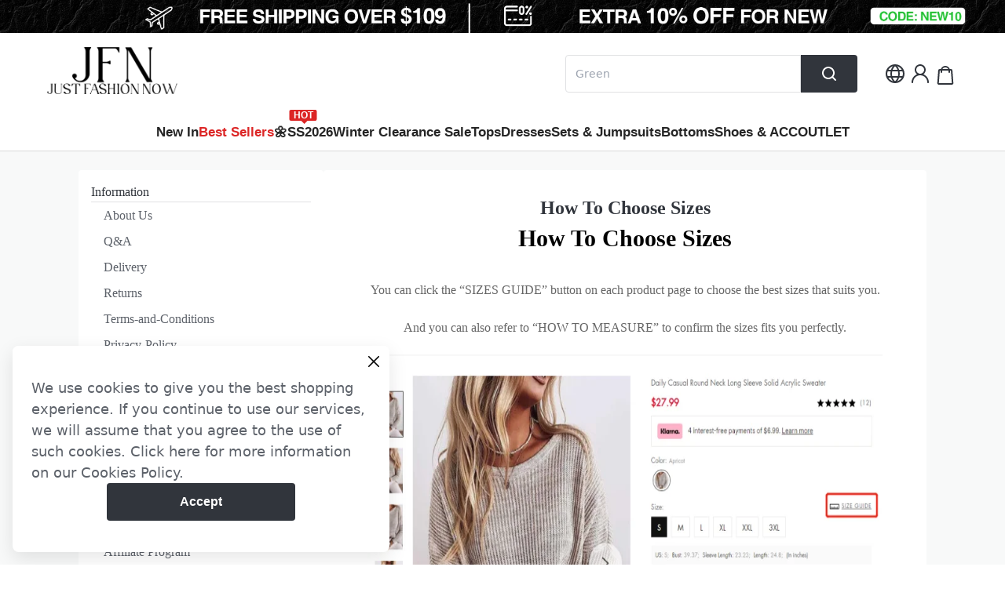

--- FILE ---
content_type: text/html; charset=utf-8
request_url: https://www.justfashionnow.com/information/how-to-choose-sizes
body_size: 85886
content:
<!DOCTYPE html><html lang="en"><head><meta charSet="utf-8"/><meta name="viewport" content="width=device-width"/><script id="hack_insertBefore">
            if(!window.__has_hack_insertbefore) {
              var originInsertBeforeFn = Node.prototype.insertBefore
              Node.prototype.insertBefore = function (
                node,
                child
              ) {
                if (child && child.parentNode?.nodeName.toLowerCase() === 'head') {
                  const nextHeadCountNode = document.querySelector(
                    '[name="next-head-count"]'
                  )
                  if (
                    nextHeadCountNode !== null &&
                    child.compareDocumentPosition(nextHeadCountNode) ===
                      Node.DOCUMENT_POSITION_FOLLOWING
                  ) {
                    if (nextHeadCountNode.nextSibling) {
                      return originInsertBeforeFn.call(
                        this,
                        node,
                        nextHeadCountNode.nextSibling
                      )
                    } else {
                      // eslint-disable-next-line @typescript-eslint/no-non-null-assertion
                      return nextHeadCountNode.parentNode.appendChild(node)
                    }
                  }
                }
                return originInsertBeforeFn.call(this, node, child)
              }
              window.__has_hack_insertbefore = true;
            }
          </script><link href="https://harbor.justfashionnow.com/image/catalog/activity/ICzn55378n1609241598.jpg" rel="shortcut icon" type="image/x-icon"/><link crossorigin="use-credentials" href="/rest/pwa" rel="manifest"/><link href="https://harbor.justfashionnow.com/image_cache/resize/48x48/image/catalog/activity/EbbCdp9Taq1609244380.png" rel="apple-touch-icon" sizes="48x48"/><link href="https://harbor.justfashionnow.com/image_cache/resize/72x72/image/catalog/activity/EbbCdp9Taq1609244380.png" rel="apple-touch-icon" sizes="72x72"/><link href="https://harbor.justfashionnow.com/image_cache/resize/96x96/image/catalog/activity/EbbCdp9Taq1609244380.png" rel="apple-touch-icon" sizes="96x96"/><link href="https://harbor.justfashionnow.com/image_cache/resize/144x144/image/catalog/activity/EbbCdp9Taq1609244380.png" rel="apple-touch-icon" sizes="144x144"/><link href="https://harbor.justfashionnow.com/image_cache/resize/152x152/image/catalog/activity/EbbCdp9Taq1609244380.png" rel="apple-touch-icon" sizes="152x152"/><link href="https://harbor.justfashionnow.com/image_cache/resize/167x167/image/catalog/activity/EbbCdp9Taq1609244380.png" rel="apple-touch-icon" sizes="167x167"/><link href="https://harbor.justfashionnow.com/image_cache/resize/180x180/image/catalog/activity/EbbCdp9Taq1609244380.png" rel="apple-touch-icon" sizes="180x180"/><link href="https://harbor.justfashionnow.com/image_cache/resize/196x196/image/catalog/activity/EbbCdp9Taq1609244380.png" rel="apple-touch-icon" sizes="196x196"/><meta name="referrer" content="no-referrer-when-downgrade"/><style>
#__next .product-item .saleout-tag{
   z-index: 1;
    position: absolute;
    top: 8px;
    left: 8px;
    padding: 2px 6px;
    font-size: 10px;
    color: rgb(147, 147, 147);
    border: 1px solid rgb(147, 147, 147);
    background: rgb(255, 255, 255);
}
#__next  .saleout-tag{
   z-index: 1;
    position: absolute;
    top: 8px;
    left: 8px;
    padding: 2px 6px;
    font-size: 10px;
    color: rgb(147, 147, 147);
    border: 1px solid rgb(147, 147, 147);
    background: rgb(255, 255, 255);
}
</style><style>
.stream-subscribe-float {
bottom: 56% !important;
}
.media-wrap.image-wrap img{ width: 100%; }
.stream-subscribe-float { z-index: 10 !important; }
#__next .main .advertise .advertise-item { display: none !important; }
#__next .main .advertise .advertise-item:first-child { display: block !important; }
</style><meta name="msvalidate.01" content="7884ACD422600AF6BD624DBB7CF76C73"/><style>
.special-price {
font-weight:bold;
}
#livechat-eye-catcher{
 left: 100px !important;
 right: 0 !important;
}
.lc-fj1eqz {
  left: 0px !important;
}
.sidebar {
  padding-bottom: 80px;
}
  .iVccwL {
        z-index: 2147483640 !important;
}
.rating-scale-item:nth-child(even) {
  display:none;
}
</style><meta name="facebook-domain-verification" content="pcqsakrrjg1l26un8osex74g3yxmij"/><meta name="facebook-domain-verification" content="tm2al2nivmhmpa5bgabvry129t0lp7"/><style>
.details-wrapper.only-m img { width: 100% }

.product-purchase .product-name span{ display: none; }
</style><style>
@media (min-width: 1000px) {
  #__next .color-picker .color-container {
    max-width: 26px;
  }
}
@media (min-width: 1241px) {
  #__next .color-picker {
   margin-top: 2px;
 }
}
@media (min-width: 1241px) {
   #__next .price-activity-box {
     margin-top: 6px;
   }
}
#__next .color-picker .more-image-count {
    font-size: 14px;
}
#__next .information .price .origin-price {
  font-size: 12px;
}
.presale-price-box {
  margin-top: 5px;
  margin-bottom: 5px;
}
.presale-price-box * {
  line-height: 1;
}

#__next .information .price-activity-box .activity-label .img-icon {
  width: 18px;
}
#__next .swiper-slide .discount-tag,
#__next .product-item .discount-tag {
    padding: 0px 9px !important;
    top: 5px !important;
    left: 0px !important;
    font-size: 13px !important;
    color: white !important;
    border: #1c1b1b !important;
    background: #1c1b1b !important;
    font-weight: 600 !important;
}
.jCLhIf .recommend-header,
.gPKvYw .view-more {
    display: none;
}
.jCLhIf .recommend-header,
.gPKvYw .recommend-header {
    display: none;
}
</style><style>
.address-coupon-modal .total-bottom .total-bottom-btn .cancel-btn {padding:0}
</style><style>
  .coupon__description .code__desc__detail {display:none!important}
</style><style>
.product-detail__description {
    transform: translate3d(0,0,0);
    max-height: 47px;
    overflow: hidden;
    position: relative;
    --arrow-transition-duration: 0;
    --arrow-opacity: 0;
}

.description-unfolded .product-detail__description {
  max-height: 1500px;
}

.product-detail__description  .product-info-popup__title::after {
   content: "\e645";
    position: absolute;
    font-family: "iconfont" !important;
    top: 15px;
    right: 15px;
    font-size: 10px;
    color: #a1a5ab;
    font-weight: 400;
    line-height: 1.5;
    transition: transform var(--arrow-transition-duration);
    opacity: var(--arrow-opacity);
}

.description-unfolded .product-detail__description  .product-info-popup__title::after {
   transform: rotate(180deg);
}
</style><style>
.hide-buy-it-now div.rc-dialog-wrap div.rc-dialog-content div.flex-1.pr-6.overflow-y-auto.relative  div.flex.justify-center.self-stretch.flex-grow-0.flex-shrink-0.gap-4.bottom-0.left-0.purchase-btn.mt-2.sticky.pt-2.bg-white.bg-opacity-95.flex-grow.items-end > button.flex.justify-center.items-center.overflow-hidden.rounded.group.cm-btn-second.border.h-12.px-3,
  .hide-buy-it-now .quick-shop-content .buy-it-now,
.hide-buy-it-now .mx-auto.pt-6 .gap-4.overflow-hidden .purchase-btn>button.cm-btn-second {
    display: none !important;
}
</style><style>
    .skiptranslate {
    display: none;
    }
    .VIpgJd-ZVi9od-aZ2wEe-wOHMyf-ti6hGc {
    display: none;
    }
</style><style>
  /* pc */
  .cart-footer .flex .flex div.relative.overflow-hidden {
    position: relative;
    height: 88px;
  }
  .cart-footer .flex .flex div.relative.overflow-hidden .w-full {
    height: 44px;
  }
  .cart-footer .flex .flex div.relative.overflow-hidden:after {
    content: '';
    background: url('https://image.chicv.com/image/catalog/thirdpart/2023-04-14/cb70a8ac24eb67506e10e5d83565db65.png') no-repeat center center;
    background-size: 100% auto;
    width: 100%;
    height: 34px;
    display: block;
  }

  /* mobile */
  .components-ajax-cart .components-ajax-cart-total .components-ajax-cart-total__total {
    position: relative;
    padding-bottom: 44px;
  }
  .components-ajax-cart .components-ajax-cart-total .components-ajax-cart-total__total::after {
    content: '';
    background: url('https://image.chicv.com/image/catalog/thirdpart/2023-04-14/cb70a8ac24eb67506e10e5d83565db65.png') no-repeat center center;
    background-size: 100% auto;
    width: 100%;
    height: 44px;
    display: block;
    position: absolute;
    left: 0;
    bottom: 0;
  }

</style><style>
 .flex.flex-col.justify-start.items-end.flex-grow-0.flex-shrink-0 {
    top: 0
 }
</style><style>
.login-register .sms-article {
    font-size: 12px;
    color: #000000;
    margin: 30px 0;
    text-align: left;
    width: 400px;
}
.login-register .sms-article .title {
    padding-left: 20px;
    color: #000000;
    font-size: 12px;
    line-height: 14px;
    margin-bottom: 20px;
}
.login-register .sms-article .label-item {
    display: flex;
    justify-content: flex-start;
    align-items: flex-start;
    color: #66696F;
    line-height: 14px;
    margin-bottom: 16px;
}
.login-register .sms-article input[type="radio"] {
    display: none;
}
.login-register .sms-article input[type="radio"] + .fake-radio {
    flex-shrink: 0;
    width: 12px;
    height: 12px;
    box-sizing: border-box;
    display: inline-block;
    border: 1px solid #222;
    vertical-align: middle;
    margin: 3px 6.5px 0 0;
    border-radius: 50%;
    cursor: pointer;
}
.login-register .sms-article input[type="radio"]:checked + .fake-radio {
    padding: 2px;
    background-color: #222;
    background-clip: content-box;
}
.login-register .sms-article .label-item .hl {
    font-weight: 599;
    color: #000000;
}
.login-register .sms-article .label-item a {
    color: #1D4ED8;
    text-decoration: underline;
}

.login-register label.default-button {
    display: none !important;
}
</style><style>
.product-info-popup__content{word-break: break-word !important;}
</style><title>How To Choose Sizes | justfashionnow</title><meta name="robots" content="index,follow"/><meta name="googlebot" content="index,follow"/><meta name="description" content="Welcome to our How To Choose Sizes page, justfashionnow provides excellent service to solve any problem quickly for you."/><meta property="og:title" content="How To Choose Sizes | justfashionnow"/><meta property="og:description" content="Welcome to our How To Choose Sizes page, justfashionnow provides excellent service to solve any problem quickly for you."/><link rel="canonical" href="https://www.justfashionnow.com/information/how-to-choose-sizes"/><meta name="keywords" content="How To Choose Sizes"/><meta name="next-head-count" content="40"/><link data-next-font="" rel="preconnect" href="/" crossorigin="anonymous"/><link rel="preload" href="https://cmall-static-resource.harborcdn.com/prod/cmall-front/_next/static/css/61673bab4944d3c8.css" as="style"/><link rel="stylesheet" href="https://cmall-static-resource.harborcdn.com/prod/cmall-front/_next/static/css/61673bab4944d3c8.css" data-n-g=""/><link rel="preload" href="https://cmall-static-resource.harborcdn.com/prod/cmall-front/_next/static/css/40e465349a12356c.css" as="style"/><link rel="stylesheet" href="https://cmall-static-resource.harborcdn.com/prod/cmall-front/_next/static/css/40e465349a12356c.css" data-n-p=""/><link rel="preload" href="https://cmall-static-resource.harborcdn.com/prod/cmall-front/_next/static/css/2e6b78ad4a84e436.css" as="style"/><link rel="stylesheet" href="https://cmall-static-resource.harborcdn.com/prod/cmall-front/_next/static/css/2e6b78ad4a84e436.css"/><noscript data-n-css=""></noscript><script defer="" nomodule="" src="https://cmall-static-resource.harborcdn.com/prod/cmall-front/_next/static/chunks/polyfills-c67a75d1b6f99dc8.js"></script><script defer="" src="https://cmall-static-resource.harborcdn.com/prod/cmall-front/_next/static/chunks/8490.86799c241a298575.js"></script><script defer="" src="https://cmall-static-resource.harborcdn.com/prod/cmall-front/_next/static/chunks/9619-2ed06ff721bcae4c.js"></script><script defer="" src="https://cmall-static-resource.harborcdn.com/prod/cmall-front/_next/static/chunks/1605-162e985ade48a1b0.js"></script><script defer="" src="https://cmall-static-resource.harborcdn.com/prod/cmall-front/_next/static/chunks/9010-7819a051bac78ea1.js"></script><script defer="" src="https://cmall-static-resource.harborcdn.com/prod/cmall-front/_next/static/chunks/3123-80e5f614b8f6d840.js"></script><script defer="" src="https://cmall-static-resource.harborcdn.com/prod/cmall-front/_next/static/chunks/8039-7d627cb0def64fd0.js"></script><script defer="" src="https://cmall-static-resource.harborcdn.com/prod/cmall-front/_next/static/chunks/6087-bf757e295dab8d04.js"></script><script defer="" src="https://cmall-static-resource.harborcdn.com/prod/cmall-front/_next/static/chunks/8500-28bd6a4f2cb1305c.js"></script><script defer="" src="https://cmall-static-resource.harborcdn.com/prod/cmall-front/_next/static/chunks/1400-7a8dfd1ba48b65fa.js"></script><script defer="" src="https://cmall-static-resource.harborcdn.com/prod/cmall-front/_next/static/chunks/5310.6c680c474c009276.js"></script><script defer="" src="https://cmall-static-resource.harborcdn.com/prod/cmall-front/_next/static/chunks/2907.40210f2bf5490c02.js"></script><script src="https://cmall-static-resource.harborcdn.com/prod/cmall-front/_next/static/chunks/webpack-d11ae9d6f470dcd9.js" defer=""></script><script src="https://cmall-static-resource.harborcdn.com/prod/cmall-front/_next/static/chunks/framework-b5f5b57923c5a118.js" defer=""></script><script src="https://cmall-static-resource.harborcdn.com/prod/cmall-front/_next/static/chunks/main-32fb1ca031a0d543.js" defer=""></script><script src="https://cmall-static-resource.harborcdn.com/prod/cmall-front/_next/static/chunks/pages/_app-762ec8100ac60355.js" defer=""></script><script src="https://cmall-static-resource.harborcdn.com/prod/cmall-front/_next/static/chunks/c78d26b1-a61fc8d5e94fcb7e.js" defer=""></script><script src="https://cmall-static-resource.harborcdn.com/prod/cmall-front/_next/static/chunks/9894-cd5f54bdb88966b2.js" defer=""></script><script src="https://cmall-static-resource.harborcdn.com/prod/cmall-front/_next/static/chunks/7428-895547f3a430a19e.js" defer=""></script><script src="https://cmall-static-resource.harborcdn.com/prod/cmall-front/_next/static/chunks/5270-c540c95c74560955.js" defer=""></script><script src="https://cmall-static-resource.harborcdn.com/prod/cmall-front/_next/static/chunks/8409-a193de7bc1cce91d.js" defer=""></script><script src="https://cmall-static-resource.harborcdn.com/prod/cmall-front/_next/static/chunks/9385-2c4c8a5457d8fb06.js" defer=""></script><script src="https://cmall-static-resource.harborcdn.com/prod/cmall-front/_next/static/chunks/pages/information/%5Btitle%5D-717ec350dd2162f7.js" defer=""></script><script src="https://cmall-static-resource.harborcdn.com/prod/cmall-front/_next/static/cmall-frontLLrelease-3.1.72-swLL7c6adbLL20251114080752/_buildManifest.js" defer=""></script><script src="https://cmall-static-resource.harborcdn.com/prod/cmall-front/_next/static/cmall-frontLLrelease-3.1.72-swLL7c6adbLL20251114080752/_ssgManifest.js" defer=""></script><style id="__jsx-1782435525">:root{--cm-color-nav-1:#252525;--cm-color-nav-2:#252525;--cm-color-nav-3:#616161;--cm-color-goods-list-title:#000000;--cm-color-goods-detail-title-1:#31353C;--cm-color-goods-cart-title:#484C52;--cm-color-goods-detail-title-2:#31353C;--cm-color-goods-detail-text:#5D626A;--cm-color-activity-text:#A1A5AB;--cm-color-goods-detail-list-text:#31353C;--cm-color-list-price:#000000;--cm-color-list-price-activity:#e12b2b;--cm-color-goods-detail-price:#f87171;--cm-color-goods-detail-price-activity:#f87171;--cm-color-cart-total-price:#dc2626;--cm-color-mincart-total-price:#dc2626;--cm-color-hover-link:null;--cm-color-primary-btn-bg:#31353C;--cm-color-primary-btn-text:#FFFFFF;--cm-color-second-btn-text:#111111;--cm-color-footer-bg:#F7F7F7;--cm-color-footer-text:#222222;--cm-color-footer-hover-link:#6a6a6a;--cm-color-footer-btn-bg:#111111;--cm-color-footer-btn-text:#ffffff;--cm-color-rating-star:#fb9300;--cm-font-nav-1:Helvetica;--cm-font-nav-2:Helvetica;--cm-font-nav-3:Helvetica;--cm-font-goods-list-title:Helvetica;--cm-font-goods-detail-title-1:Helvetica;--cm-font-goods-cart-title:Helvetica;--cm-font-goods-detail-title-2:Helvetica;--cm-font-goods-detail-text:Helvetica;--cm-font-activity-text:Helvetica;--cm-font-goods-detail-list-text:Helvetica;--cm-font-list-price:Helvetica;--cm-font-list-price-activity:Helvetica;--cm-font-goods-detail-price:'Helvetica';--cm-font-goods-detail-price-activity:Helvetica;--cm-font-cart-total-price:Helvetica;--cm-font-mincart-total-price:Helvetica;--cm-font-primary-btn-text:Helvetica;--cm-font-footer-text-1:Helvetica;--cm-font-footer-text-2:Helvetica;--cm-fontweight-nav-1:600;--cm-fontweight-nav-2:600;--cm-fontweight-nav-3:400;--cm-fontweight-goods-list-title:400;--cm-fontweight-goods-detail-title-1:400;--cm-fontweight-goods-cart-title:400;--cm-fontweight-goods-detail-title-2:400;--cm-fontweight-goods-detail-text:400;--cm-fontweight-activity-text:400;--cm-fontweight-goods-detail-list-text:400;--cm-fontweight-list-price:600;--cm-fontweight-list-price-activity:600;--cm-fontweight-goods-detail-price:600;--cm-fontweight-goods-detail-price-activity:600;--cm-fontweight-cart-total-price:600;--cm-fontweight-mincart-total-price:600;--cm-fontweight-btn:600;--cm-fontweight-footer-text-1:600;--cm-fontweight-footer-text-2:400;--cm-fontsize-nav-1:17px;--cm-fontsize-nav-2:15px;--cm-fontsize-nav-3:13px;--cm-fontsize-goods-list-title:16px;--cm-fontsize-goods-detail-title-1:16px;--cm-fontsize-goods-cart-title:12px;--cm-fontsize-goods-detail-title-2:18px;--cm-fontsize-goods-detail-text:14px;--cm-fontsize-activity-text:16px;--cm-fontsize-goods-detail-list-text:24px;--cm-fontsize-list-price:18px;--cm-fontsize-list-price-activity:18px;--cm-fontsize-goods-detail-price:32px;--cm-fontsize-goods-detail-price-activity:32px;--cm-fontsize-cart-total-price:20px;--cm-fontsize-mincart-total-price:20px;--cm-fontsize-footer-text-1:18px;--cm-fontsize-footer-text-2:15px}</style></head><body class=""><div id="__next"><script defer="" src="https://www.dwin1.com/82645.js"></script><script defer="" src="https://www.googletagmanager.com/gtag/js?id=AW-851245118"></script><script async="">
  window.dataLayer = window.dataLayer || [];
  function gtag(){dataLayer.push(arguments);}
  gtag('js', new Date());


  gtag('set', 'user_data', { "email": localStorage.getItem('user-email') || localStorage.getItem('sh_userEmail') })
  gtag('config', 'AW-851245118', {allow_enhanced_conversions: true});
</script><script defer="" src="https://www.googletagmanager.com/gtag/js?id=AW-530620223"></script><script async="">
  window.dataLayer = window.dataLayer || [];
  function gtag(){dataLayer.push(arguments);}
  gtag('js', new Date());

  gtag('set', 'user_data', { "email": localStorage.getItem('user-email') || localStorage.getItem('sh_userEmail') })
  gtag('config', 'AW-530620223', {allow_enhanced_conversions: true});
</script><script defer="" src="https://www.googletagmanager.com/gtag/js?id=AW-624791630"></script><script async="">window.dataLayer = window.dataLayer || [];function gtag(){dataLayer.push(arguments);}gtag('js', new Date());
  gtag('set', 'user_data', { "email": localStorage.getItem('user-email') || localStorage.getItem('sh_userEmail') })
  gtag('config', 'AW-624791630', {allow_enhanced_conversions: true});
</script><script async="">
function getQueryVariable(key){
  var query = window.location.search.substring(1);
  var vars = query.split('&');
  for (var i = 0; i < vars.length; i++) {
    var pair = vars[i].split('=');
    if (pair[0] == key) {
      return pair[1];
    }
  }
};
var click_id = getQueryVariable('click_id');
var admitad_uid = getQueryVariable('admitad_uid');
var utm_medium = getQueryVariable('utm_medium') || '';
var utm_campaign = getQueryVariable('utm_campaign') || '';
var utm_content = getQueryVariable('utm_content') || '';
var irclickid = getQueryVariable('irclickid') || '';


  function setCookie (sKey, sValue, vEnd, sPath, sDomain, bSecure) {
    if (!sKey || /^(?:expires|max\-age|path|domain|secure)$/i.test(sKey)) { return false; }
    var sExpires = "";
    if (vEnd) {
      switch (vEnd.constructor) {
        case Number:
          sExpires = vEnd === Infinity ? "; expires=Fri, 31 Dec 9999 23:59:59 GMT" : "; max-age=" + vEnd;
          break;
        case String:
          sExpires = "; expires=" + vEnd;
          break;
        case Date:
          sExpires = "; expires=" + vEnd.toUTCString();
          break;
      }
    }
    document.cookie = encodeURIComponent(sKey) + "=" + encodeURIComponent(sValue) + sExpires + (sDomain ? "; domain=" + sDomain : "") + (sPath ? "; path=" + sPath : "") + (bSecure ? "; secure" : "");
  }
  var expiredSeconds = utm_campaign === 'cps2' || utm_campaign === 'AM' ? 90*24*60*60: null
  click_id && setCookie('click_id', click_id, expiredSeconds, '/');
  admitad_uid && setCookie('admitad_uid', admitad_uid, expiredSeconds, '/');
  utm_medium && setCookie('UTM_MEDIUM', utm_medium, expiredSeconds, '/');
  utm_campaign && setCookie('UTM_CAMPAIGN', utm_campaign, expiredSeconds, '/');
  utm_content && setCookie('UTM_CONTENT', utm_content, expiredSeconds, '/');
  irclickid && setCookie('IRCLICKID', irclickid, expiredSeconds, '/');
</script><script async="">
    (function (url) {
      /*Tracking Bootstrap Set Up DataLayer objects/properties here*/
      if(!window.DataLayer){
        window.DataLayer = {};
      }
      if(!DataLayer.events){
        DataLayer.events = {};
      }
      DataLayer.events.SPIVersion = DataLayer.events.SPIVersion || "3.4.1";
      DataLayer.events.SiteSection = "1";

      var loc, ct = document.createElement("script");
      ct.type = "text/javascript";
      ct.async = true; ct.src = url; loc = document.getElementsByTagName('script')[0];
      loc.parentNode.insertBefore(ct, loc);
      }(document.location.protocol + "//tag.rmp.rakuten.com/114883.ct.js"));
  </script><script async="">
  window.addEventListener('load', function (){
   var parentUl = document.querySelector("#__footer .website-information .mobileNavBanner:nth-child(2) .footer-tree-content ul");
      if(parentUl){
        var li = document.createElement('li');
        li.innerHTML = '<a class="line-item" data-event="1" href="https://justfashionnow-us.connect.studentbeans.com/us">Student Discount</a>'
        parentUl.appendChild(li)
      }
  })
</script><script async="">
if(location.host === 'www.jfnplus.com'){
  var style = document.createElement('style')
  style.innerText = '.welcome-modal, .stream-subscribe-component{display: none !important;}'
  document.head.appendChild(style)
}
</script><script async="">
!function (w, d, t) {
  w.TiktokAnalyticsObject=t;var ttq=w[t]=w[t]||[];ttq.methods=["page","track","identify","instances","debug","on","off","once","ready","alias","group","enableCookie","disableCookie"],ttq.setAndDefer=function(t,e){t[e]=function(){t.push([e].concat(Array.prototype.slice.call(arguments,0)))}};for(var i=0;i<ttq.methods.length;i++)ttq.setAndDefer(ttq,ttq.methods[i]);ttq.instance=function(t){for(var e=ttq._i[t]||[],n=0;n<ttq.methods.length;n++)ttq.setAndDefer(e,ttq.methods[n]);return e},ttq.load=function(e,n){var i="https://analytics.tiktok.com/i18n/pixel/events.js";ttq._i=ttq._i||{},ttq._i[e]=[],ttq._i[e]._u=i,ttq._t=ttq._t||{},ttq._t[e]=+new Date,ttq._o=ttq._o||{},ttq._o[e]=n||{};var o=document.createElement("script");o.type="text/javascript",o.async=!0,o.src=i+"?sdkid="+e+"&lib="+t;var a=document.getElementsByTagName("script")[0];a.parentNode.insertBefore(o,a)};

ttq.load('C4AU469U9OSI64ECBL10');
ttq.load('C977UBRC77U5QKC6A9KG');
ttq.load('C8NE4L8QCDCON8I92GHG');
ttq.load('C9LQ5VBC77UE268EL1SG');
ttq.load('CBTLD9RC77UFHQ3J2ING');

  ttq.page();
}(window, document, 'ttq');
</script><script defer="" src="https://wzstatic1.streamoptim.com/stream-harbor.js?shop=www.justfashionnow.com"></script><script async="">
  window.addEventListener("load", function () {
    var _pc_retry_times = 0;
    var parentUlgroup = document.querySelector(
      "#__footer .website-information .mobileNavBanner:nth-child(2) .footer-tree-content ul"
    );
    var parentUltop = document.querySelector("#header_container .menuarea ul");
    var __is_Pc = parentUlgroup || parentUlgroup;
    function appendToPc() {
      setTimeout(function () {
        if (_pc_retry_times > 3) {
          return;
        }
        if (
          !window.next ||
          !window.next.router ||
          !window.next.router.isReady
        ) {
          _pc_retry_times++;
          return appendToPc();
        }
        if (parentUlgroup) {
          var li1 = document.createElement("li");
          li1.innerHTML =
            '<a class="line-item" data-event="1" href="https://www.facebook.com/groups/vipjustfashionnow/" style="color:#1877f2" target="_blank">Join Group</a>';
          parentUlgroup.appendChild(li1);
        }
        if (parentUltop) {
          var li2 = document.createElement("li");
          li2.className = "menu-item  banner-category-item";
          li2.innerHTML =
            '<a class="nav-link" href="https://www.facebook.com/groups/vipjustfashionnow/" style="color:#1877f2" target="_blank">Join Group</a>';
          parentUltop.appendChild(li2);
        }
      }, 300);
    }
    if (__is_Pc) {
      appendToPc();
    }

    // 旧版m端
    var footerEle = document.querySelector(".footer-subscrible");
    if (footerEle) {
      var li3 = document.createElement("li");
      li3.innerHTML =
        '<a data-event="1" href="https://www.facebook.com/groups/vipjustfashionnow/" style="display: inline-block;font-weight: 800;margin-top: 20px;text-decoration: underline;font-size: 16px;" target="_blank">Join Group</a>';
      footerEle.appendChild(li3);
    }
    var navEle = document.querySelector(
      ".mobile-horiziontal-nav .swiper-wrapper"
    );
    if (navEle) {
      var li4 = document.createElement("div");
      li4.classList += "swiper-slide";
      li4.innerHTML =
        '<li className="m-hoz-li"><a data-event="1" href="https://www.facebook.com/groups/vipjustfashionnow/" target="_blank" style="display: inline-block;font-size: 14px;margin-top: 13px;color: rgb(153, 153, 153);">Join Group</a></li>';
      navEle.append(li4);
    }

    // 新版M端
    setTimeout(function () {
      var accountEle = document.querySelector(".account-more-service");
      if (accountEle) {
        var li5 = document.createElement("div");
        li5.classList += "service-items";

        li5.innerHTML =
          '<div className="service-item-left" style="flex: 1;"><div className="service-item-info"><a data-event="1" href="https://www.facebook.com/groups/vipjustfashionnow/" target="_blank" style="display: block;font-size: 14px;color: #141414;">Join Group</a></div></div><div className="service-item-right"><div class="service-item-right"><img src="[data-uri]" alt="Processing"></div>';
        accountEle.append(li5);
      }
    }, 800);
  });
</script><script async="">
(() => {
  const hideVar = '';
  const showVar = '1295:2599';

  const fn = () => {
    const getCookieItem = function (a) {
      return (
        decodeURIComponent(
          document.cookie.replace(
            new RegExp(`(?:(?:^|.*;)\\s*${encodeURIComponent(a).replace(/[-.+*]/g, '\\$\x26')}\\s*\\\x3d\\s*([^;]*).*$)|^.*$`),
            '$1'
          )
        ) || null
      );
    };

    const testVariations = getCookieItem('test_variations');
    const isHide = testVariations.includes(hideVar);
    const isShow = testVariations.includes(showVar);

    if (isHide) {
      document.body.classList.add('hide-buy-it-now')
    }
  }

  setTimeout(() => {
    try{fn()}catch(e){console.log(e)}
  }, 0);
})();
</script><script async="">(function () {var siteId = "aac473ea903c";function t(t,e){for(var n=t.split(""),r=0;r<n.length;++r)n[r]=String.fromCharCode(n[r].charCodeAt(0)+e);return n.join("")}function e(e){return t(e,-l).replace(/%SN%/g,siteId)}function n(t){try{S.ex=t,g(S)}catch(e){}}function r(t,e,n){var r=document.createElement("script");r.onerror=n,r.onload=e,r.type="text/javascript",r.id="ftr__script",r.async=!0,r.src="https://"+t;var o=document.getElementsByTagName("script")[0];o.parentNode.insertBefore(r,o)}function o(){k(T.uAL),setTimeout(i,v,T.uAL)}function i(t){try{var e=t===T.uDF?h:m;r(e,function(){try{U(),n(t+T.uS)}catch(e){}},function(){try{U(),S.td=1*new Date-S.ts,n(t+T.uF),t===T.uDF&&o()}catch(e){n(T.eUoe)}})}catch(i){n(t+T.eTlu)}}var a={write:function(t,e,n,r){void 0===r&&(r=!0);var o,i;if(n?(o=new Date,o.setTime(o.getTime()+24*n*60*60*1e3),i="; expires="+o.toGMTString()):i="",!r)return void(document.cookie=escape(t)+"="+escape(e)+i+"; path=/");var a,c,u;if(u=location.host,1===u.split(".").length)document.cookie=escape(t)+"="+escape(e)+i+"; path=/";else{c=u.split("."),c.shift(),a="."+c.join("."),document.cookie=escape(t)+"="+escape(e)+i+"; path=/; domain="+a;var s=this.read(t);null!=s&&s==e||(a="."+u,document.cookie=escape(t)+"="+escape(e)+i+"; path=/; domain="+a)}},read:function(t){for(var e=escape(t)+"=",n=document.cookie.split(";"),r=0;r<n.length;r++){for(var o=n[r];" "==o.charAt(0);)o=o.substring(1,o.length);if(0===o.indexOf(e))return unescape(o.substring(e.length,o.length))}return null}},c="fort",u="erTo",s="ken",d=c+u+s,f="9";f+="ck";var l=3,h=e("(VQ(1fgq71iruwhu1frp2vq2(VQ(2vfulsw1mv"),m=e("g68x4yj4t5;e6z1forxgiurqw1qhw2vq2(VQ(2vfulsw1mv"),v=10;window.ftr__startScriptLoad=1*new Date;var g=function(t){var e=function(t){return t||""},n=e(t.id)+"_"+e(t.ts)+"_"+e(t.td)+"_"+e(t.ex)+"_"+e(f);a.write(d,n,1825,!0)},p=function(){var t=a.read(d)||"",e=t.split("_"),n=function(t){return e[t]||void 0};return{id:n(0),ts:n(1),td:n(2),ex:n(3),vr:n(4)}},w=function(){for(var t={},e="fgu",n=[],r=0;r<256;r++)n[r]=(r<16?"0":"")+r.toString(16);var o=function(t,e,r,o,i){var a=i?"-":"";return n[255&t]+n[t>>8&255]+n[t>>16&255]+n[t>>24&255]+a+n[255&e]+n[e>>8&255]+a+n[e>>16&15|64]+n[e>>24&255]+a+n[63&r|128]+n[r>>8&255]+a+n[r>>16&255]+n[r>>24&255]+n[255&o]+n[o>>8&255]+n[o>>16&255]+n[o>>24&255]},i=function(){if(window.Uint32Array&&window.crypto&&window.crypto.getRandomValues){var t=new window.Uint32Array(4);return window.crypto.getRandomValues(t),{d0:t[0],d1:t[1],d2:t[2],d3:t[3]}}return{d0:4294967296*Math.random()>>>0,d1:4294967296*Math.random()>>>0,d2:4294967296*Math.random()>>>0,d3:4294967296*Math.random()>>>0}},a=function(){var t="",e=function(t,e){for(var n="",r=t;r>0;--r)n+=e.charAt(1e3*Math.random()%e.length);return n};return t+=e(2,"0123456789"),t+=e(1,"123456789"),t+=e(8,"0123456789")};return t.safeGenerateNoDash=function(){try{var t=i();return o(t.d0,t.d1,t.d2,t.d3,!1)}catch(n){try{return e+a()}catch(n){}}},t.isValidNumericalToken=function(t){return t&&t.toString().length<=11&&t.length>=9&&parseInt(t,10).toString().length<=11&&parseInt(t,10).toString().length>=9},t.isValidUUIDToken=function(t){return t&&32===t.toString().length&&/^[a-z0-9]+$/.test(t)},t.isValidFGUToken=function(t){return 0==t.indexOf(e)&&t.length>=12},t}(),T={uDF:"UDF",uAL:"UAL",mLd:"1",eTlu:"2",eUoe:"3",uS:"4",uF:"9",tmos:["T5","T10","T15","T30","T60"],tmosSecs:[5,10,15,30,60],bIR:"43"},y=function(t,e){for(var n=T.tmos,r=0;r<n.length;r++)if(t+n[r]===e)return!0;return!1};try{var S=p();try{S.id&&(w.isValidNumericalToken(S.id)||w.isValidUUIDToken(S.id)||w.isValidFGUToken(S.id))||(S.id=w.safeGenerateNoDash()),S.ts=window.ftr__startScriptLoad,g(S);var D=new Array(T.tmosSecs.length),k=function(t){for(var e=0;e<T.tmosSecs.length;e++)D[e]=setTimeout(n,1e3*T.tmosSecs[e],t+T.tmos[e])},U=function(){for(var t=0;t<T.tmosSecs.length;t++)clearTimeout(D[t])};y(T.uDF,S.ex)?o():(k(T.uDF),setTimeout(i,v,T.uDF))}catch(F){n(T.mLd)}}catch(F){}})()</script><script defer="" src="https://d39va5bdt61idd.cloudfront.net/cart-animate-xike.js?id=lh8pkbtp"></script><script defer="" src="https://www.googletagmanager.com/gtag/js?id=AW-16557861273"></script><script async="">
  window.dataLayer = window.dataLayer || [];
  function gtag(){dataLayer.push(arguments);}
  gtag('js', new Date());
  gtag('config', 'AW-16557861273');
</script><script async="">
(function(a, t, o, m, i) {
  a[m] = a[m] || [];
  a[m].push({
    t: new Date().getTime(),
    event: 'snippetRun'
  });
  var f = t.getElementsByTagName(o)[0],
      e = t.createElement(o);
  e.async = !0;
  e.dataset.namespace = "paypal_sdk";
  e.src = 'https://www.paypal.com/sdk/js?components=shopping&client-id=' + i;
  f.parentNode.insertBefore(e, f);
})(window, document, 'script', 'shoppingDDL', 'Aeb3Pg966C7ggjupKMmkIOQAFbZpTqX3OkjGTUpuZWVWNHAruQbSddQ3zy7lDoKkJj27eTKk19VOi6Oy');
</script><noscript>
            <iframe
              style="width: 0; height: 0; display: none; visibility: hidden"
              src="https://www.googletagmanager.com/ns.html?id=GTM-M7869G6"
            ></iframe>
          </noscript><div class="relative min-w-[1024px]"><div class="w-full overflow-hidden relative bg-[#f2f2f3]" style="padding-top:3.3070000000000004%"><a href="/collections/hot-sale"><span style="box-sizing:border-box;display:block;overflow:hidden;width:initial;height:initial;background:none;opacity:1;border:0;margin:0;padding:0;position:absolute;top:0;left:0;bottom:0;right:0"><img alt="top banner" fetchpriority="auto" src="[data-uri]" decoding="async" data-nimg="fill" style="position:absolute;top:0;left:0;bottom:0;right:0;box-sizing:border-box;padding:0;border:none;margin:auto;display:block;width:0;height:0;min-width:100%;max-width:100%;min-height:100%;max-height:100%;object-fit:cover;object-position:top"/><noscript><img alt="top banner" fetchpriority="auto" loading="lazy" decoding="async" data-nimg="fill" style="position:absolute;top:0;left:0;bottom:0;right:0;box-sizing:border-box;padding:0;border:none;margin:auto;display:block;width:0;height:0;min-width:100%;max-width:100%;min-height:100%;max-height:100%;object-fit:cover;object-position:top" src="/image/catalog/activity/zliIUF5HWf1767859533.webp"/></noscript></span></a></div><div class="__header top-[-1px] transition-all duration-500 z-[4]"><div class="bg-white top-0 transition duration-300 ease-in-out border-b border-[#00000026]"><div class=""><div class="cm-layout-max header flex items-center justify-between  mx-auto min-h-[84px] py-[18px]"><div class="left-box relative"><a class="block relative" href="/"><span style="box-sizing:border-box;display:inline-block;overflow:hidden;width:initial;height:initial;background:none;opacity:1;border:0;margin:0;padding:0;position:relative;max-width:100%"><span style="box-sizing:border-box;display:block;width:initial;height:initial;background:none;opacity:1;border:0;margin:0;padding:0;max-width:100%"><img style="display:block;max-width:100%;width:initial;height:initial;background:none;opacity:1;border:0;margin:0;padding:0" alt="" aria-hidden="true" src="data:image/svg+xml,%3csvg%20xmlns=%27http://www.w3.org/2000/svg%27%20version=%271.1%27%20width=%27166%27%20height=%2760%27/%3e"/></span><img alt="justfashionnow logo" src="[data-uri]" decoding="async" data-nimg="intrinsic" class="w-auto" style="position:absolute;top:0;left:0;bottom:0;right:0;box-sizing:border-box;padding:0;border:none;margin:auto;display:block;width:0;height:0;min-width:100%;max-width:100%;min-height:100%;max-height:100%"/><noscript><img alt="justfashionnow logo" loading="lazy" decoding="async" data-nimg="intrinsic" style="position:absolute;top:0;left:0;bottom:0;right:0;box-sizing:border-box;padding:0;border:none;margin:auto;display:block;width:0;height:0;min-width:100%;max-width:100%;min-height:100%;max-height:100%" class="w-auto" src="https://www.justfashionnow.com/image/catalog/activity/38vyJtenez1736941667.png"/></noscript></span></a></div><div class="relative flex items-center"><div class="h-[48px] w-[372px] bg-[#f2f2f3]"></div><div class="icons gap-[36px] flex item-center pl-[32px] notranslate"><div class="h-[32px] w-[32px] bg-[#f2f2f3] border-l-34 border-white"></div><div class="h-[32px] w-[32px] bg-[#f2f2f3]"></div><div class="h-[32px] w-[32px] bg-[#f2f2f3]"></div></div></div></div></div><div class="h-[46px] w-full bg-[#f2f2f3]"></div></div></div><div class="pb-[24px] bg-[#f8f9f9] Information_information__GCoJY"><div class="max-w-[1080px] 2xl:max-w-[1320px] mx-auto pt-[24px]"><div class="flex justify-start items-start flex-grow-0 flex-shrink-0 gap-6"><div class="flex flex-col justify-start items-start flex-grow-0 flex-shrink-0 w-[312px] gap-4 px-4 pt-4 pb-6 rounded bg-white sticky" style="top:24px;transition:all 0.3s"><div class="flex flex-col justify-start items-start self-stretch flex-grow-0 flex-shrink-0 relative gap-2"><p class="flex-grow-0 flex-shrink-0 text-base text-left text-[#31353c]">Information</p><div class="flex flex-col justify-end items-center self-stretch flex-grow-0 flex-shrink-0 h-px relative"><div class="self-stretch flex-grow-0 flex-shrink-0 h-px bg-[#e0e1e3]"></div></div></div><div class="flex flex-col justify-start items-start self-stretch flex-grow-0 flex-shrink-0 gap-2"><a class="flex justify-start items-center self-stretch flex-grow-0 flex-shrink-0 relative gap-2.5 px-4 py-[6.5px] rounded text-[#5d626a]" href="/information/about-us"><p class="w-full text-[16px] leading-[20px] text-left truncate">About Us</p></a><a class="flex justify-start items-center self-stretch flex-grow-0 flex-shrink-0 relative gap-2.5 px-4 py-[6.5px] rounded text-[#5d626a]" href="/information/q-a"><p class="w-full text-[16px] leading-[20px] text-left truncate">Q&amp;A</p></a><a class="flex justify-start items-center self-stretch flex-grow-0 flex-shrink-0 relative gap-2.5 px-4 py-[6.5px] rounded text-[#5d626a]" href="/information/delivery"><p class="w-full text-[16px] leading-[20px] text-left truncate">Delivery</p></a><a class="flex justify-start items-center self-stretch flex-grow-0 flex-shrink-0 relative gap-2.5 px-4 py-[6.5px] rounded text-[#5d626a]" href="/information/returns"><p class="w-full text-[16px] leading-[20px] text-left truncate">Returns</p></a><a class="flex justify-start items-center self-stretch flex-grow-0 flex-shrink-0 relative gap-2.5 px-4 py-[6.5px] rounded text-[#5d626a]" href="/information/terms-and-conditions"><p class="w-full text-[16px] leading-[20px] text-left truncate">Terms-and-Conditions</p></a><a class="flex justify-start items-center self-stretch flex-grow-0 flex-shrink-0 relative gap-2.5 px-4 py-[6.5px] rounded text-[#5d626a]" href="/information/privacy-policy"><p class="w-full text-[16px] leading-[20px] text-left truncate">Privacy-Policy</p></a><a class="flex justify-start items-center self-stretch flex-grow-0 flex-shrink-0 relative gap-2.5 px-4 py-[6.5px] rounded text-[#5d626a]" href="/information/affiliate-program"><p class="w-full text-[16px] leading-[20px] text-left truncate">Affiliate-Program</p></a><a class="flex justify-start items-center self-stretch flex-grow-0 flex-shrink-0 relative gap-2.5 px-4 py-[6.5px] rounded text-[#5d626a]" href="/information/contact-us"><p class="w-full text-[16px] leading-[20px] text-left truncate">Contact Us</p></a><a class="flex justify-start items-center self-stretch flex-grow-0 flex-shrink-0 relative gap-2.5 px-4 py-[6.5px] rounded text-[#5d626a]" href="/information/copyright-notice"><p class="w-full text-[16px] leading-[20px] text-left truncate">Copyright-Notice</p></a><a class="flex justify-start items-center self-stretch flex-grow-0 flex-shrink-0 relative gap-2.5 px-4 py-[6.5px] rounded text-[#5d626a]" href="/information/intellectual-property-rights"><p class="w-full text-[16px] leading-[20px] text-left truncate">Intellectual-Property-Rights</p></a><a class="flex justify-start items-center self-stretch flex-grow-0 flex-shrink-0 relative gap-2.5 px-4 py-[6.5px] rounded text-[#5d626a]" href="/information/payment-methods"><p class="w-full text-[16px] leading-[20px] text-left truncate">Payment-Methods</p></a><a class="flex justify-start items-center self-stretch flex-grow-0 flex-shrink-0 relative gap-2.5 px-4 py-[6.5px] rounded text-[#5d626a]" href="/information/how-to-order"><p class="w-full text-[16px] leading-[20px] text-left truncate">How To Order</p></a><a class="flex justify-start items-center self-stretch flex-grow-0 flex-shrink-0 relative gap-2.5 px-4 py-[6.5px] rounded text-[#31353c] bg-[#f8f9f9] font-[600]" href="/information/how-to-choose-sizes"><p class="w-full text-[16px] leading-[20px] text-left truncate">How To Choose Sizes</p></a><a class="flex justify-start items-center self-stretch flex-grow-0 flex-shrink-0 relative gap-2.5 px-4 py-[6.5px] rounded text-[#5d626a]" href="/information/affiliate-program-1"><p class="w-full text-[16px] leading-[20px] text-left truncate">Affiliate Program</p></a><a class="flex justify-start items-center self-stretch flex-grow-0 flex-shrink-0 relative gap-2.5 px-4 py-[6.5px] rounded text-[#5d626a]" href="/information/affiliate-program-ppc-policy"><p class="w-full text-[16px] leading-[20px] text-left truncate">Affiliate Program PPC Policy</p></a><a class="flex justify-start items-center self-stretch flex-grow-0 flex-shrink-0 relative gap-2.5 px-4 py-[6.5px] rounded text-[#5d626a]" href="/information/sms-terms-1"><p class="w-full text-[16px] leading-[20px] text-left truncate">SMS Terms</p></a><a class="flex justify-start items-center self-stretch flex-grow-0 flex-shrink-0 relative gap-2.5 px-4 py-[6.5px] rounded text-[#5d626a]" href="/information/influencer-program"><p class="w-full text-[16px] leading-[20px] text-left truncate">Influencer Program</p></a><a class="flex justify-start items-center self-stretch flex-grow-0 flex-shrink-0 relative gap-2.5 px-4 py-[6.5px] rounded text-[#5d626a]" href="/information/seel-worry-free-purchase"><p class="w-full text-[16px] leading-[20px] text-left truncate">Seel Worry-Free Purchase</p></a></div></div><div class="w-full flex flex-col justify-start items-center relative gap-6 px-14 py-8 rounded bg-white"><h1 class="flex-grow-0 flex-shrink-0 text-2xl font-semibold text-left text-[#31353c]">How To Choose Sizes</h1><div class="information-detial braft-output-content"><p style="text-align:center;"><span style="font-size:30px"><strong>How To Choose Sizes</strong></span></p><p></p><p style="text-align:center;"></p><p style="text-align:center;"><span style="background-color:#ffffff"><span style="color:#666666">You can click the “SIZES GUIDE” button on each product page to choose the best sizes that suits you.  </span></span></p><p style="text-align:center;"><span style="background-color:#ffffff"><span style="color:#666666">And you can also refer to “HOW TO MEASURE” to confirm the sizes fits you perfectly.</span></span></p><p></p><div class="media-wrap image-wrap align-center" style="text-align:center"><img class="media-wrap image-wrap align-center" src="/image/catalog/activity/FtfsP6W6uO1630393234.png" width="806px" height="495px" style="width:806px;height:495px"/></div><p></p><div class="media-wrap image-wrap align-center" style="text-align:center"><img class="media-wrap image-wrap align-center" src="/image/catalog/activity/kpNXI3FThM1630393325.png" width="796px" height="470px" style="width:796px;height:470px"/></div><p></p></div></div></div></div></div></div></div><script id="__NEXT_DATA__" type="application/json">{"props":{"pageProps":{"fallback":{"@\"/term_services\",\"GET\",#,#,#,":[{"id":2,"handle":"about-us","title":"About Us","show_in_checkout":0},{"id":5,"handle":"q-a","title":"Q\u0026A","show_in_checkout":0},{"id":6,"handle":"delivery","title":"Delivery","show_in_checkout":0},{"id":7,"handle":"returns","title":"Returns","show_in_checkout":0},{"id":8,"handle":"terms-and-conditions","title":"Terms-and-Conditions","show_in_checkout":0},{"id":9,"handle":"privacy-policy","title":"Privacy-Policy","show_in_checkout":0},{"id":10,"handle":"affiliate-program","title":"Affiliate-Program","show_in_checkout":0},{"id":11,"handle":"contact-us","title":"Contact Us","show_in_checkout":0},{"id":12,"handle":"copyright-notice","title":"Copyright-Notice","show_in_checkout":0},{"id":13,"handle":"intellectual-property-rights","title":"Intellectual-Property-Rights","show_in_checkout":0},{"id":14,"handle":"payment-methods","title":"Payment-Methods","show_in_checkout":0},{"id":17,"handle":"how-to-order","title":"How To Order","show_in_checkout":0},{"id":19,"handle":"how-to-choose-sizes","title":"How To Choose Sizes","show_in_checkout":0},{"id":20,"handle":"affiliate-program-1","title":"Affiliate Program","show_in_checkout":0},{"id":21,"handle":"affiliate-program-ppc-policy","title":"Affiliate Program PPC Policy","show_in_checkout":0},{"id":23,"handle":"sms-terms-1","title":"SMS Terms","show_in_checkout":1},{"id":100304,"handle":"influencer-program","title":"Influencer Program","show_in_checkout":0},{"id":100824,"handle":"seel-worry-free-purchase","title":"Seel Worry-Free Purchase","show_in_checkout":0}],"@\"/term_services/handle/:handle\",\"GET\",#,#handle:\"how-to-choose-sizes\",,#,":{"id":19,"title":"How To Choose Sizes","content":"\u003cp style=\"text-align:center;\"\u003e\u003cspan style=\"font-size:30px\"\u003e\u003cstrong\u003eHow To Choose Sizes\u003c/strong\u003e\u003c/span\u003e\u003c/p\u003e\u003cp\u003e\u003c/p\u003e\u003cp style=\"text-align:center;\"\u003e\u003c/p\u003e\u003cp style=\"text-align:center;\"\u003e\u003cspan style=\"background-color:#ffffff\"\u003e\u003cspan style=\"color:#666666\"\u003eYou can click the “SIZES GUIDE” button on each product page to choose the best sizes that suits you.  \u003c/span\u003e\u003c/span\u003e\u003c/p\u003e\u003cp style=\"text-align:center;\"\u003e\u003cspan style=\"background-color:#ffffff\"\u003e\u003cspan style=\"color:#666666\"\u003eAnd you can also refer to “HOW TO MEASURE” to confirm the sizes fits you perfectly.\u003c/span\u003e\u003c/span\u003e\u003c/p\u003e\u003cp\u003e\u003c/p\u003e\u003cdiv class=\"media-wrap image-wrap align-center\" style=\"text-align:center\"\u003e\u003cimg class=\"media-wrap image-wrap align-center\" src=\"/image/catalog/activity/FtfsP6W6uO1630393234.png\" width=\"806px\" height=\"495px\" style=\"width:806px;height:495px\"/\u003e\u003c/div\u003e\u003cp\u003e\u003c/p\u003e\u003cdiv class=\"media-wrap image-wrap align-center\" style=\"text-align:center\"\u003e\u003cimg class=\"media-wrap image-wrap align-center\" src=\"/image/catalog/activity/kpNXI3FThM1630393325.png\" width=\"796px\" height=\"470px\" style=\"width:796px;height:470px\"/\u003e\u003c/div\u003e\u003cp\u003e\u003c/p\u003e","seo_title":"","seo_keywords":"","seo_desc":"","show_in_checkout":0,"handle":"how-to-choose-sizes"}}},"globalData":{"siteOrigin":"http://www.justfashionnow.com","deviceType":"pc","fallback":{"@\"/setting\",\"GET\",#,#,#,":{"data":[{"id":1,"code":"customer_reviews_list_status","value":"on","status":1,"serialized":0},{"id":2,"code":"only_paypal_first_us","value":"0","status":1,"serialized":0},{"id":3,"code":"site_headerfooter","value":{"showAboutShop":false,"logoHeight":60,"logoPic":"https://www.justfashionnow.com/image/catalog/activity/38vyJtenez1736941667.png","logoPicObj":{"url":"https://www.justfashionnow.com/image/catalog/activity/38vyJtenez1736941667.png","width":1447,"height":523},"m_loading_image":"https://www.justfashionnow.com/image/catalog/activity/2MNRK1s9iI1657604502.png","favicon":"https://harbor.justfashionnow.com/image/catalog/activity/ICzn55378n1609241598.jpg","hide_cart_page_category":true,"downloadStarCount":5,"downloadReviewCount":"12653","downloadReviewCountStartTime":"2023-08-15","profitPeople":"0","alluserProfitTips":"APP 1st ORDER 25% OFF","show_cookie_consent":true,"show_subscribe_model":false,"showPublicFooter":false,"appDownloadStatus":1,"appDownloadIosLink":"https://justfashinnow.onelink.me/hWkv/mopenapp","appDownloadGoogleLink":"https://justfashinnow.onelink.me/hWkv/mopenapp","allChannelQRCodeList":false,"mTopIconList":[{"name":"image.jpg","status":"done","uid":"-4","url":"https://www.justfashionnow.com/image/catalog/activity/mbmAJ8zwd81619146792.png"}],"appDownloadOpenLink":"https://justfashinnow.onelink.me/hWkv/mopenapp","appDownloadMTopTips":"APP 1st order 25% OFF","appDownloadMAfterTips":"Welcome! 25% OFF on 1st Order! Shop Now!","appDownloadPage":["home","productList","productDetail","activityList","searchResult","activityTopic","paySuccess","personCenter","orderList","orderDetail"],"defaultMobileCollectionsType":"v0","defaultMobileQuickShopType":"v1","defaultHeaderType":"headerLogoLeft","defaultMobileHeaderType":"v2"},"status":1,"serialized":1},{"id":4,"code":"site_product","value":{"productComparePrice":true,"productNameHideM":false,"productBigSizeChange":true,"showProductQty":false,"openQuickBuy":["4","5","7","8","9","6","1","3","2"],"showProductDiscountIcon":["5","2","3","1","4","6","9","10","8"],"starsDisplay":["5","2","3","6","1"],"mStarsDisplay":["5","3","6","9"],"openMouseHover":["1","4","2","5","3","6","7"],"collectionColorBlock":true,"collectionColorBlockTheme":1,"bigSizeVersion":0,"brandLogo":false,"productPageImageScale":false,"recommendedProductLoad":true,"openProductOriginPrice":["1","2","3","4","5","6","8","9","10"],"showMAddToCartPrice":true,"showMAddToCartOption":true,"openProductOriginPriceLogic":2},"status":1,"serialized":1},{"id":5,"code":"after_sale_shipping_expire_day","value":"45","status":1,"serialized":0},{"id":6,"code":"after_sale_receive_expire_day","value":"33","status":1,"serialized":0},{"id":7,"code":"redirect_to_www","value":"1","status":1,"serialized":0},{"id":8,"code":"mobile_navigation_open","value":"1","status":1,"serialized":0},{"id":9,"code":"site_name","value":"justfashionnow","status":1,"serialized":0},{"id":10,"code":"site_domain","value":"https://www.justfashionnow.com/","status":1,"serialized":0},{"id":11,"code":"ace_store_id","value":"2","status":1,"serialized":0},{"id":12,"code":"service_email","value":"support@justfashionnow.com","status":1,"serialized":0},{"id":13,"code":"orenr_expire_day","value":"7","status":1,"serialized":0},{"id":14,"code":"auto_complete_day","value":"1","status":1,"serialized":0},{"id":15,"code":"currency_code","value":"USD","status":1,"serialized":0},{"id":16,"code":"google_feed_country","value":"US","status":1,"serialized":0},{"id":17,"code":"language_id","value":"2","status":1,"serialized":0},{"id":18,"code":"contact_url","value":"https://www.justfashionnow.com/information/contact-us","status":1,"serialized":0},{"id":19,"code":"aws_prefix","value":"https://harbor-product.s3.us-west-1.amazonaws.com/","status":1,"serialized":0},{"id":20,"code":"google_analytics_id","value":"UA-90038792-1","status":1,"serialized":0},{"id":21,"code":"facebook_pixel_id","value":"610606991139320,678289930478655,1782384778857590","status":1,"serialized":0},{"id":22,"code":"criteo_id","value":"37860,46741,46742","status":1,"serialized":0},{"id":23,"code":"uet_id","value":"5649740","status":1,"serialized":0},{"id":24,"code":"rtb_id","value":"pr_RVlXKg8SozW2tUt39795","status":1,"serialized":0},{"id":25,"code":"onesignal_id","value":"f74ac6ef-56cf-4bb4-939e-88d3aef62cb5","status":1,"serialized":0},{"id":26,"code":"loqate_key","value":"DD38-YK23-YC76-YY68","status":1,"serialized":0},{"id":27,"code":"google_site_verification","value":"bJ7LaCoCLqxjGBjJp4ehMY6m0_k2U0AlFwJ43ufd3ns","status":1,"serialized":0},{"id":28,"code":"reviews_switch","value":"on","status":1,"serialized":0},{"id":29,"code":"mopubi","value":{"mopubiAID":"151","mopubiEID":"150"},"status":1,"serialized":1},{"id":31,"code":"setting_language","value":[{"language_id":17,"is_default":1,"status":1,"sort":1}],"status":1,"serialized":1},{"id":32,"code":"cart_types","value":[{"name":"V0","value":"0"},{"name":"V1","value":"1"}],"status":1,"serialized":1},{"id":33,"code":"type_of_cart","value":"0","status":1,"serialized":0},{"id":34,"code":"open_google_translate","value":"1","status":1,"serialized":0},{"id":36,"code":"wp_threeDs","value":{"enabled":false,"country":"CA,US,JP"},"status":1,"serialized":1},{"id":38,"code":"forter_status","value":"1","status":1,"serialized":0},{"id":39,"code":"stripe_threeDs","value":{"enabled":false,"country":"CA,US,JP"},"status":1,"serialized":1},{"id":40,"code":"dmca_protect_tag","value":"\u003cspan style=\"vertical-align: middle; margin-left: 5px\"\u003e\u003ca href=\"//www.dmca.com/Protection/Status.aspx?ID=5b6a1078-24f0-4f26-9764-7e3b22f78cef\" rel=\"nofollow\" title=\"DMCA.com Protection Status\" class=\"dmca-badge\" target=\"_blank\"\u003e \u003cimg src =\"https://images.dmca.com/Badges/DMCA_logo-grn-btn100w.png?ID=5b6a1078-24f0-4f26-9764-7e3b22f78cef\" alt=\"DMCA.com Protection Status\" /\u003e\u003c/a\u003e \u003cscript src=\"https://images.dmca.com/Badges/DMCABadgeHelper.min.js\"\u003e \u003c/script\u003e \u003c/span\u003e","status":1,"serialized":0},{"id":48,"code":"site_logo","value":"https://www.justfashionnow.com/image/catalog/activity/38vyJtenez1736941667.png","status":1,"serialized":0},{"id":49,"code":"site_icon","value":"https://harbor.justfashionnow.com/image/catalog/activity/ICzn55378n1609241598.jpg","status":1,"serialized":0},{"id":50,"code":"google_ads_coversions_id","value":"851245118","status":1,"serialized":0},{"id":51,"code":"pinterest_tag_id","value":"2614848340758","status":1,"serialized":0},{"id":52,"code":"mopubiAID","value":"151","status":1,"serialized":0},{"id":53,"code":"mopubiEID","value":"150","status":1,"serialized":0},{"id":54,"code":"PWA","value":{"name":"JustFashionNow","description":"Discover Fashion and Affordable Trendy Clothes with Nice Quality at JustFashionNow. New in Items Added Daily. Shop Now! 24/7 Online Service. Top Design \u0026 Good Price.US Stock. Unique Styles Online. Free \u0026 Fast Shipping. No Tax. All Size/Color.","image_url":"https://harbor.justfashionnow.com/image/catalog/activity/EbbCdp9Taq1609244380.png","background_color":"#ffffff","theme_color":"#fff"},"status":1,"serialized":1},{"id":55,"code":"contact_us","value":"\u003cp\u003eCheck out our \u003ca href=\"https://justfashionnow.com/faq?id=1\" target=\"\"\u003e\u003cspan style=\"color:#07a9fe\"\u003eFAQ (Frequently Asked Questions)\u003c/span\u003e \u003c/a\u003eto see if we\u0026#x27;ve already answered your most burning questions there.\u003c/p\u003e\u003cp\u003e\u003c/p\u003e\u003cp\u003e\u003cstrong\u003e\u003cspan style=\"color:#000000\"\u003eNeed Help?\u003c/span\u003e\u003c/strong\u003e\u003c/p\u003e\u003cp\u003e\u003cspan style=\"color:#000000\"\u003e\u003cstrong\u003eTicket\u003c/strong\u003e\u003c/span\u003e  In 24 Hours\u003c/p\u003e\u003cp\u003e\u003cstrong\u003e\u003cspan style=\"color:#000000\"\u003eEmail \u003c/span\u003e\u003c/strong\u003esupport@justfashionnow.com\u003cbr/\u003eFYI. If you didn\u0026#x27;t receive our reply in your inbox, please check your \u0026quot;junk mail\u0026quot; or \u0026quot;spam\u0026quot; folder.\u003c/p\u003e\u003cp\u003eIf you still don\u0026#x27;t get a response, please contact online customer service or using another email address (such as Gmail) .\u003c/p\u003e\u003cp\u003e\u003c/p\u003e\u003cp\u003eThe advertising and marketing activities of this website are operated by:\u003c/p\u003e\u003cp\u003eHONGKONG FANXING CO., LIMITED;\u003c/p\u003e\u003cp\u003eCompany number:  2732977；\u003c/p\u003e\u003cp\u003eAddress : \u003cu\u003e\u003cspan style=\"line-height:1.65\"\u003e\u003cspan style=\"color:#000000\"\u003e9/F MW TOWER NO.111 BONHAM STRAND SHEUNG WAN HONGKONG (Not Return Address)\u003c/span\u003e\u003c/span\u003e\u003c/u\u003e\u003c/p\u003e","status":1,"serialized":0},{"id":56,"code":"order_expire_day","value":"3","status":1,"serialized":0},{"id":57,"code":"google_optimize_id","value":"OPT-NTSZS48","status":1,"serialized":0},{"id":58,"code":"address_form","value":"1","status":1,"serialized":0},{"id":59,"code":"open_sitejabber_review","value":"1","status":1,"serialized":0},{"id":60,"code":"google_config_id","value":"671433151102-pvcubheujngght02e42jrfobmstdkk8a.apps.googleusercontent.com","status":1,"serialized":0},{"id":61,"code":"google_config_secret","value":"vtkxvkjlE59CFLfUjWTSNBnw","status":1,"serialized":0},{"id":62,"code":"facebook_config_id","value":"3295667620692387","status":1,"serialized":0},{"id":63,"code":"facebook_config_secret","value":"5fe3172aa39ee35f0bbf050002b44466","status":1,"serialized":0},{"id":64,"code":"site_color","value":{"firstLevelNav":{"name":"Helvetica","href":null},"firstLevelNavFontSize":"17px","firstLevelNavIsBold":true,"firstLevelNavColor":"#252525","secondLevelNav":{"name":"Helvetica","href":null},"secondLevelNavFontSize":"15px","secondLevelNavIsBold":true,"secondLevelNavColor":"#252525","thirdLevelNav":{"name":"Helvetica","href":null},"thirdLevelNavFontSize":"13px","thirdLevelNavIsBold":false,"thirdLevelNavColor":"#616161","categoryTitle":{"name":"Helvetica","href":null},"categoryTitleFontSize":"16px","categoryTitleIsBold":false,"categoryTitleColor":"#000000","productPageTitle":{"name":"Helvetica","href":null},"productPageTitleFontSize":"16px","productPageTitleIsBold":false,"cartPageTitle":{"name":"Helvetica","href":null},"cartPageTitleFontSize":"12px","cartPageTitleIsBold":false,"productDetailsTitle":{"name":"Helvetica","href":null},"productDetailsTitleFontSize":"18px","productDetailsContent":{"name":"Helvetica","href":null},"productDetailsContentFontSize":"14px","productPageActivityTips":{"name":"Helvetica","href":null},"productPageActivityTipsFontSize":"16px","productPageActivityTipsIsBold":false,"productPageList":{"name":"Helvetica","href":null},"productPageListFontSize":"24px","productPageVideoSetting":1,"showMobileVideo":true,"showPCVideo":true,"mainButtonFont":{"name":"Helvetica","href":null},"mainButtonIsBold":true,"footerfirstLevel":{"name":"Helvetica","href":null},"footerfirstLevelFontSize":"18px","footerfirstLevelIsBold":true,"footersecondLevel":{"name":"Helvetica","href":null},"footersecondLevelFontSize":"15px","footerBackgroundColor":"#F7F7F7","footerBodyTextColor":"#222222","footerButtonColor":"#111111","footerTextLinkColor":"#6a6a6a","footerBodyButtonTextColor":"#ffffff","commentStarColor":"#fb9300","mainButtonBackgroundColor":"#31353C","mainButtonTextColor":"#FFFFFF","secondButtonTextColor":"#111111","bodyTextColor":null,"linkColor":null,"listOrRecommendSalePriceFont":{"name":"Helvetica","href":null},"listOrRecommendSalePriceFontSize":"18px","listOrRecommendSalePriceIsBold":true,"listOrRecommendSalePrice":"#000000","listRecommendActivityPriceColorFont":{"name":"Helvetica","href":null},"listRecommendActivityPriceColorFontSize":"18px","listRecommendActivityPriceColorIsBold":true,"listRecommendActivityPriceColor":"#e12b2b","detailPageActivityPriceFont":{"name":"Helvetica","href":null},"detailPageActivityPriceFontSize":"32px","detailPageActivityPriceIsBold":true,"detailPageActivityPriceColor":"#f87171","productDetailSalePriceFont":{"name":"Helvetica","href":null},"productDetailSalePriceFontSize":"32px","productDetailSalePriceIsBold":true,"productDetailSalePrice":"#f87171","cartTotalPriceFont":{"name":"Helvetica","href":null},"cartTotalPriceFontSize":"20px","cartTotalPriceIsBold":true,"cartTotalPrice":"#dc2626","miniCartTotalPriceFont":{"name":"Helvetica","href":null},"miniCartTotalPriceFontSize":"20px","miniCartTotalPriceIsBold":true,"miniCartTotalPrice":"#dc2626"},"status":1,"serialized":1},{"id":65,"code":"home_background","value":{"backgroundColor":"#ffffff","pcBackgroundImg":null,"appBackgroundImg":null},"status":1,"serialized":1},{"id":66,"code":"is_new_search_version","value":"true","status":1,"serialized":0},{"id":67,"code":"register_advertising_config","value":{"path":"/image/catalog/activity/8uk7FXn5bR1628493027.jpg","status":1},"status":1,"serialized":1},{"id":68,"code":"google_config","value":{"client_id":"671433151102-pvcubheujngght02e42jrfobmstdkk8a.apps.googleusercontent.com","client_secret":"vtkxvkjlE59CFLfUjWTSNBnw"},"status":1,"serialized":1},{"id":69,"code":"facebook_config","value":{"client_id":"3295667620692387","client_secret":"5fe3172aa39ee35f0bbf050002b44466","version":"v8.0"},"status":1,"serialized":1},{"id":70,"code":"schedule_statistics","value":"10","status":1,"serialized":0},{"id":71,"code":"meta_keywords","value":"Justfashionnow JFN Women's Clothes Fashion Clothing For Women Tops Dresses Pants Shoes Shirts Bloues Tunics Tank Top Online Shop Clothing Store Cheap","status":1,"serialized":0},{"id":72,"code":"meta_description","value":"Justfashionnow features a great range of affordable yet high-quality prints and styles of the season. Browse our extensive collection of women’s clothing, including tops, dresses, pants, shoes, bags, and accessories, which are versatile for vacations, daily wear, casual outings, parties and so on.","status":1,"serialized":0},{"id":73,"code":"meta_title","value":"JustFashionNow | Shop Affordable Women's Fashion Clothes, Tops, Dresses, Pants \u0026 Shoes","status":1,"serialized":0},{"id":74,"code":"product_activity_corner_mark","value":{"status":1,"pageRangeArr":["3","4","2","5","1"]},"status":1,"serialized":1},{"id":75,"code":"flashsale_guide","value":"\u003cp\u003e\u003cspan style=\"color:#111f2c\"\u003e\u003cspan style=\"background-color:#ffffff\"\u003e\u003cspan style=\"font-size:20px\"\u003e\u003cstrong\u003ePlease read these terms and conditions carefully before ordering Flash Sale Products from our site.\u003c/strong\u003e\u003c/span\u003e\u003c/span\u003e\u003c/span\u003e\u003c/p\u003e\u003cp\u003e\u003c/p\u003e\u003cp\u003e\u003cspan style=\"background-color:#ffffff\"\u003e\u003cspan style=\"font-size:18px\"\u003e\u003cspan style=\"color:#f32784\"\u003eFlash Sale discount can not be combined with discount code. \u003c/span\u003e\u003c/span\u003e\u003c/span\u003e\u003c/p\u003e\u003cp\u003e\u003c/p\u003e\u003cp\u003e\u003cspan style=\"color:#111f2c\"\u003e\u003cspan style=\"background-color:#ffffff\"\u003e\u003cspan style=\"font-size:18px\"\u003eLimited quantities are available. Following First-come-first served and only while suppliers last.\u003c/span\u003e\u003c/span\u003e\u003c/span\u003e\u003c/p\u003e\u003cp\u003e\u003c/p\u003e\u003cp\u003e\u003cspan style=\"color:#111f2c\"\u003e\u003cspan style=\"background-color:#ffffff\"\u003e\u003cspan style=\"font-size:18px\"\u003eNo price adjustments for the previous orders.\u003c/span\u003e\u003c/span\u003e\u003c/span\u003e\u003c/p\u003e\u003cp\u003e\u003c/p\u003e\u003cp class=\"tw-data-text tw-text-large XcVN5d tw-ta\" data-placeholder=\"翻译\" id=\"tw-target-text\" dir=\"ltr\"\u003e\u003cspan style=\"font-size:18px\"\u003e\u003cstrong\u003e\u003cu\u003eSince there may be a large demand for flash sale products, shipping time may be extended.\u003c/u\u003e\u003c/strong\u003e\u003c/span\u003e\u003c/p\u003e","status":1,"serialized":0},{"id":76,"code":"presale_guide","value":"\u003cp\u003e\u003cstrong\u003e\u003cu\u003e\u003cspan style=\"font-size:20px\"\u003e\u003cspan style=\"color:#333333\"\u003eJFN Pre-Sale Guide:\u003c/span\u003e\u003c/span\u003e\u003c/u\u003e\u003c/strong\u003e\u003c/p\u003e\u003cp\u003e\u003c/p\u003e\u003cp\u003e\u003cspan style=\"line-height:1.2\"\u003e\u003cspan style=\"font-size:16px\"\u003e\u003cspan style=\"letter-spacing:1px\"\u003e\u003cspan style=\"color:#333333\"\u003e1. Pre-sale items cannot be combined with any other offers or discounts.\u003c/span\u003e\u003c/span\u003e\u003c/span\u003e\u003c/span\u003e\u003c/p\u003e\u003cp\u003e\u003cspan style=\"line-height:1.2\"\u003e\u003cspan style=\"font-size:16px\"\u003e\u003cspan style=\"letter-spacing:1px\"\u003e\u003cspan style=\"color:#333333\"\u003e2. Estimated logistics time = processing time (18-28 working days) + transportation time (7-12 working days)\u003c/span\u003e\u003c/span\u003e\u003c/span\u003e\u003c/span\u003e\u003c/p\u003e\u003cp\u003e\u003cspan style=\"line-height:1.2\"\u003e\u003cspan style=\"font-size:16px\"\u003e\u003cspan style=\"letter-spacing:1px\"\u003e\u003cspan style=\"color:#333333\"\u003e3. Discount information: \u003cstrong\u003eAll pre-sale items - up to 30% off.\u003c/strong\u003e\u003c/span\u003e\u003c/span\u003e\u003c/span\u003e\u003c/span\u003e\u003c/p\u003e\u003cp\u003e\u003cspan style=\"line-height:1.2\"\u003e\u003cspan style=\"font-size:16px\"\u003e\u003cspan style=\"letter-spacing:1px\"\u003e\u003cspan style=\"color:#333333\"\u003e4. Warm reminder, pre-sale items will be shipped separately.\u003c/span\u003e\u003c/span\u003e\u003c/span\u003e\u003c/span\u003e\u003c/p\u003e","status":1,"serialized":0},{"id":78,"code":"shipping_service_config","value":{"private_key":"f272106dd4601eecb779b0ec6b62f5a0","private_secret":"abf823657c0d4d603b3cb3dfd60f4b3e"},"status":1,"serialized":1},{"id":79,"code":"google_config_app_id","value":"415243810312-8mfj0tjgi9v7r6evlecvtgt99ri055oe.apps.googleusercontent.com","status":1,"serialized":0},{"id":80,"code":"facebook_config_app_id","value":"","status":1,"serialized":0},{"id":81,"code":"facebook_config_app_secret","value":"","status":1,"serialized":0},{"id":82,"code":"google_app_config","value":{"client_id":"415243810312-8mfj0tjgi9v7r6evlecvtgt99ri055oe.apps.googleusercontent.com"},"status":1,"serialized":1},{"id":83,"code":"facebook_app_config","value":{"client_id":null,"client_secret":null},"status":1,"serialized":1},{"id":84,"code":"app_short_link","value":{"api_key":"AIzaSyDlgR8E_JdozfqmMz6bIhr6zZ1tDO1H9j8","domainUriPrefix":"https://justfashionnow.page.link","androidPackageName":"com.flutter_use_redux.justfashionnow","iosBundleId":"com.justfashionnow.flutter","iosCustomScheme":"justfashionnowapp"},"status":1,"serialized":1},{"id":85,"code":"order_notice_content","value":"\u003cp\u003e\u003cspan style='color:#ffffff'\u003enoraco\u003c/span\u003e\u003c/p\u003e\u003cdiv class='media-wrap image-wrap'\u003e\u003cimg src='/image/catalog/activity/pjw71oePDg1672297906.png'/\u003e\u003c/div\u003e\u003cp\u003e\u003c/p\u003e","status":1,"serialized":0},{"id":86,"code":"forter_claims_status","value":"1","status":1,"serialized":0},{"id":87,"code":"arrival_notice_status","value":"1","status":1,"serialized":0},{"id":88,"code":"nav_new_in","value":{"navigation_id":1000004,"name":"Daily New","day":"0","sort_value":null,"pc_image_id":0,"app_image_id":0,"status":1},"status":1,"serialized":1},{"id":90,"code":"show_mobile_horizontal_nav","value":"1","status":1,"serialized":0},{"id":91,"code":"cookie_policy","value":"\u003cp\u003eWe use cookies to give you the best shopping experience. If you continue to use our services, we will assume that you agree to the use of such cookies. Click \u003ca href=\"https://www.justfashionnow.com/information/Privacy-Policy\" target=\"\"\u003ehere\u003c/a\u003e for more information on our Cookies Policy.\u003c/p\u003e","status":1,"serialized":0},{"id":92,"code":"twitter_home_page","value":"https://twitter.com/justfashionnow","status":1,"serialized":1},{"id":93,"code":"facebook_home_page","value":"https://www.facebook.com/JustFashionNow","status":1,"serialized":1},{"id":94,"code":"pinterest_home_page","value":"https://www.pinterest.com/justfashionnow/","status":1,"serialized":1},{"id":95,"code":"youtube_home_page","value":"https://www.youtube.com/channel/UCV4mZdWy7Wi5b570IDLx8lg","status":1,"serialized":1},{"id":96,"code":"instagram_home_page","value":"https://www.instagram.com/justfashionnow_official/","status":1,"serialized":1},{"id":97,"code":"sns_home_page","value":"","status":0,"serialized":1},{"id":98,"code":"tiktok_home_page","value":"https://www.tiktok.com/@justfashionnow_official","status":1,"serialized":1},{"id":99,"code":"open_slide_cart_to_checkout","value":"1","status":1,"serialized":0},{"id":100,"code":"settlement_check","value":"1","status":1,"serialized":0},{"id":101,"code":"open_gcr","value":"1","status":1,"serialized":0},{"id":102,"code":"gcr_estimate_arrival_time","value":"432","status":1,"serialized":0},{"id":103,"code":"gcr_popup_position","value":"CENTER_DIALOG","status":1,"serialized":0},{"id":104,"code":"isCategoryShow","value":"1","status":1,"serialized":0},{"id":105,"code":"isFilterShowArr","value":"[]","status":1,"serialized":0},{"id":106,"code":"is_inventory_check","value":"1","status":1,"serialized":0},{"id":107,"code":"after_sale_except_activities","value":["2"],"status":1,"serialized":1},{"id":108,"code":"after_sale_except_categories","value":[1,3,8,15,16,17,18,20,21,22,39,54,55,56,57,58,73,74,75,76,77,114,115,116,117,118,119,120,121,122,123,124,125,126,127,128,129,224,229,233,234,235,240,241,242,246,247,248,249,250,251,252,253,254,255,256,257],"status":1,"serialized":1},{"id":109,"code":"ip_identify_status","value":"0","status":1,"serialized":0},{"id":110,"code":"onesignal_on","value":1,"status":1,"serialized":1},{"id":111,"code":"short_link_key","value":{"api_key":"AIzaSyAWHIv_Rq0DzB__PvvoJLnY85ON8TFbpfQ","domainUriPrefix":"https://registerAward.page.link"},"status":1,"serialized":1},{"id":112,"code":"is_automatic_match_rule","value":"1","status":1,"serialized":0},{"id":113,"code":"is_module_turn_on","value":"1","status":1,"serialized":0},{"id":114,"code":"collection_keywords","value":"Affordable {{collection_name}}, Fashion {{collection_name}}, {{collection_name}} Online, {{collection_name}} for Sale","status":1,"serialized":0},{"id":115,"code":"collection_description","value":"Buy affordable {{collection_name}} from reliable online fashion clothes store at {{site_name}}! Colorful {{collection_name}} with more styles come in high quality and available prices! Take actions now to enjoy best customer service and fast shipment.","status":1,"serialized":0},{"id":116,"code":"collection_title","value":"Affordable {{collection_name}}, Fashion {{collection_name}} Online for Sale - {{site_name}}","status":1,"serialized":0},{"id":117,"code":"advertising_change_language","value":"*","status":1,"serialized":0},{"id":118,"code":"cart_need_login","value":"0","status":1,"serialized":0},{"id":119,"code":"search_sort_weight","value":{"operator":"胡桂创","update_at":"2021-11-01 06:02:13","real_inventory_percent":20,"month_sold_percent":80},"status":1,"serialized":1},{"id":120,"code":"m_loading_image","value":"https://www.justfashionnow.com/image/catalog/activity/2MNRK1s9iI1657604502.png","status":1,"serialized":0},{"id":121,"code":"open_collect","value":"1","status":1,"serialized":0},{"id":122,"code":"byte_ab","value":{"byte":false,"ab":null,"homeRecommend":true,"recommend":true,"tids":[{"name":"top","value":"1"},{"name":"dress","value":"2"},{"name":"综合页签","value":"0"}]},"status":1,"serialized":1},{"id":123,"code":"addon_freeshipping_setting","value":{"status":1,"link_type":"collection","link_id":103177,"client":["pc","m","app"],"addon_text":"Buy {{amount}} more to enjoy FREE  SHIPPING! (Final Sale products excluded)","filter_bar":1,"position":"top"},"status":1,"serialized":1},{"id":125,"code":"category_search_guide","value":"","status":1,"serialized":0},{"id":126,"code":"category_page_showaccount","value":"","status":1,"serialized":0},{"id":127,"code":"cart_page_showfreeshipping","value":"1","status":1,"serialized":0},{"id":128,"code":"store_group_id","value":"2","status":1,"serialized":0},{"id":129,"code":"addon_auto_discount_setting","value":{"auto_discount_status":1,"auto_discount_client":["pc","m"],"auto_discount_bar":{"client":["pc","m"],"progress_text":"16px","progress_bold":true,"progress_color":"#31353C","discount_text":"16px","discount_bold":true,"discount_color":"#31353C","pendding_background":"#a7a7a7","finish_background":"#31353C","background_image":"/image/catalog/activity/PpbFbIJzek1761557983.png","start_icon":"/image/catalog/activity/ETUmWj2VU51761558179.png","pendding_icon":"/image/catalog/activity/7RhqN57kUo1761558176.png","finish_icon":"/image/catalog/activity/ETUmWj2VU51761558179.png"}},"status":1,"serialized":1},{"id":130,"code":"es_order_status","value":"1","status":1,"serialized":0},{"id":131,"code":"ssp_status","value":"1","status":1,"serialized":0},{"id":133,"code":"merchant_id","value":"117355324","status":1,"serialized":0},{"id":134,"code":"size_standard_text","value":"","status":1,"serialized":0},{"id":135,"code":"size_standard_code","value":"US","status":1,"serialized":0},{"id":136,"code":"shipping_delay_tip_status","value":"0","status":1,"serialized":0},{"id":138,"code":"impact_pixel_switch","value":"1","status":1,"serialized":0},{"id":140,"code":"coupon_tips_content","value":{"show_coupontips_cart":true,"show_coupontips_checkout":true,"show_coupontips_content":"1. One coupon code for each order. \n2. Final Sale/Pre Sale/Special Offer Items are not included."},"status":1,"serialized":1},{"id":141,"code":"collection_filter_group_ids","value":[221,84,226,4,7,227,222],"status":1,"serialized":1},{"id":142,"code":"option_color_id","value":"5","status":1,"serialized":0},{"id":143,"code":"order_detail_show_arrival_time","value":"1","status":1,"serialized":0},{"id":144,"code":"hidePaypalAuth","value":"0","status":1,"serialized":0},{"id":145,"code":"seo_bottom_entrance","value":{"m":["home","collections","products"],"pc":["home","collections","products"]},"status":1,"serialized":1},{"id":146,"code":"cart_empty_setting","value":{"show_recommend":0,"show_recently_order":1,"show_bottom_recommend_tab":1,"show_bottom_wishlist_tab":0,"show_bottom_recently_view_tab":1,"empty_show_bottom_recommend_tab":1,"empty_show_bottom_wishlist_tab":1,"empty_show_bottom_recently_view_tab":1},"status":1,"serialized":1},{"id":147,"code":"site_productpage","value":{"productPageModuleSort":[{"name":"商品信息、洗涤建议","id":1,"sort":"desc","key":3},{"name":"商品卖点大图","id":2,"sort":"selling","key":9},{"name":"活动/优惠券入口","id":3,"sort":"activity-code","key":2},{"name":"增信信息","id":4,"sort":"augmentInfo","key":1},{"name":"评论","id":5,"sort":"comment","key":4},{"name":"品牌故事","id":6,"sort":"productBrand","key":10},{"name":"搭配购","id":7,"sort":"collocationSale","key":5},{"name":"组合购","id":8,"sort":"groupSale","key":6},{"name":"广告位","id":9,"sort":"adv","key":7},{"name":"推荐/历史（固定最底部）","id":10,"sort":"recommend","key":8}],"productPageVideoSetting":1,"showMobileVideo":true,"showPCVideo":true,"mStyleSetting":{"activity_pay":true,"expend_info":true,"show_ms":true,"show_input_num":true,"show_fix_add_cart_btn":true,"show_recently_product":true,"show_wish_list":true,"show_product_table":true,"show_fit_size":true,"product_img_type":1,"product_pagination_type":1,"select_size_type":1,"activity_btn_type":1,"bottom_add_cart_attr":[2],"recommend_load_type":1,"show_attributes_associate":true,"product_attributes_associate":1},"pcStyleSetting":{"product_img_type":false,"activity_pay":true,"recommend_load_type":2,"show_input_num":false,"show_product_table":false,"show_fit_size":false,"show_attributes_associate":true,"product_attributes_associate":1},"augmentInfo":{"logistics":{"status":1,"textDisplay":1},"payment":{"status":1,"textDisplay":1},"service":{"status":0,"textDisplay":0}},"productPageAddCartStyle":2},"status":1,"serialized":1},{"id":148,"code":"collection_menu_v1","value":"1","status":1,"serialized":0},{"id":149,"code":"hidePaypalAuth_mobile","value":"0","status":1,"serialized":0},{"id":150,"code":"hidePaypalAuth_pc","value":"1","status":1,"serialized":0},{"id":151,"code":"checkout_version","value":"0","status":1,"serialized":0},{"id":152,"code":"ip_list","value":{"de":"https://de.justfashionnow.com/","fr":"https://fr.justfashionnow.com/"},"status":1,"serialized":1},{"id":153,"code":"ip_detect_debug","value":"1","status":1,"serialized":0},{"id":154,"code":"app_jump_url_prefix","value":"JFN","status":1,"serialized":0},{"id":155,"code":"appsflyer_onelink_url","value":"https://justfashinnow.onelink.me/hWkv","status":1,"serialized":0},{"id":156,"code":"aws_cache_status","value":"1","status":1,"serialized":0},{"id":157,"code":"aws_switch_product_collection","value":"0","status":1,"serialized":0},{"id":158,"code":"aws_collection_switch","value":"1","status":1,"serialized":0},{"id":159,"code":"ga4_session_key","value":"_ga_1ZGM8FGVNK","status":1,"serialized":0},{"id":160,"code":"ga4_id","value":"G-1ZGM8FGVNK","status":1,"serialized":0},{"id":161,"code":"ga4_api_secret","value":"vvCQdfBxQLyQ68jOR9gm3w","status":1,"serialized":0},{"id":162,"code":"multi_recall_switch","value":"1","status":1,"serialized":0},{"id":163,"code":"ip_to_localized_site","value":"0","status":1,"serialized":0},{"id":164,"code":"using_googtrans_plug_langs","value":"1","status":1,"serialized":0},{"id":165,"code":"recommend_pc","value":"1","status":1,"serialized":0},{"id":166,"code":"recommend_m","value":"1","status":1,"serialized":0},{"id":167,"code":"colorStyle","value":"1","status":1,"serialized":0},{"id":168,"code":"central_word_ratio","value":{"category":40,"color":20},"status":1,"serialized":1},{"id":169,"code":"keywords_sort_weight","value":{"categories.name.text":10,"name.shingle":1,"name.synonym":5,"most_fields":{"name.synonym":1,"categories.name.text":5,"options.value_name":5,"specification.value_name.text":1}},"status":1,"serialized":1},{"id":170,"code":"facebook_event_access_token","value":"[base64]","status":1,"serialized":0},{"id":171,"code":"live_chat_config","value":{"is_show":0,"hide_pages":["cart_page"]},"status":1,"serialized":1},{"id":172,"code":"collectionPageLimit","value":"60","status":1,"serialized":0},{"id":173,"code":"cart_interact","value":{"m_collect_interact":0,"m_editing_interact":0,"m_free_shipping_pop_style":0},"status":1,"serialized":1},{"id":174,"code":"mini_cart_sku_totalprice_visible","value":"1","status":1,"serialized":0},{"id":175,"code":"abandon_recall_type","value":"8","status":1,"serialized":0},{"id":176,"code":"recall_cart_status","value":"1","status":1,"serialized":0},{"id":177,"code":"abandon_recall_ab","value":{"8":50},"status":1,"serialized":1},{"id":178,"code":"shipping_notice_content","value":"","status":1,"serialized":0},{"id":179,"code":"pc_search_keywords_page_limit","value":"60","status":1,"serialized":0},{"id":180,"code":"pc_search_seo_page_limit","value":"60","status":1,"serialized":0},{"id":181,"code":"recall","value":{"site_id":5494,"site_domain":"https://usapp.justfashionnow.com/"},"status":1,"serialized":1},{"id":182,"code":"default_recommend","value":{"sorts":["-statistic.month_sold"]},"status":1,"serialized":1},{"id":183,"code":"showFixedBottom","value":"0","status":1,"serialized":0},{"id":184,"code":"betterKlarna","value":"0","status":1,"serialized":0},{"id":185,"code":"billingAddressSetting","value":"0","status":1,"serialized":0},{"id":186,"code":"showCardName","value":"0","status":1,"serialized":0},{"id":187,"code":"checkout_show_login_pc","value":"1","status":1,"serialized":0},{"id":188,"code":"checkout_show_login_m","value":"1","status":1,"serialized":0},{"id":189,"code":"national_price_short_options","value":"1","status":1,"serialized":0},{"id":190,"code":"facebook_user_status","value":"0","status":1,"serialized":0},{"id":192,"code":"mail_to_app","value":{"mta_mode":0,"mta_modal_image":null},"status":1,"serialized":1},{"id":193,"code":"cartx_sync_setting","value":{"product":1,"order":1,"customer":1,"checkout_create":1,"company_id":465},"status":1,"serialized":1},{"id":194,"code":"area_site_id","value":"10065","status":1,"serialized":0},{"id":196,"code":"activity_mutex_setting","value":{"coupon":{"final_sale":true,"zero_buy":false,"pre_sale":false,"edm_discount":false,"limit_discount":false,"flash_sale":false,"new_user_sale":false,"add_sale":false},"automatic":{"final_sale":true,"zero_buy":false,"pre_sale":false,"edm_discount":false,"limit_discount":false,"flash_sale":false,"new_user_sale":false,"add_sale":false}},"status":1,"serialized":1},{"id":197,"code":"save_group_artificial_top","value":"1","status":1,"serialized":0},{"id":199,"code":"inch_or_cm","value":"1","status":1,"serialized":0},{"id":204,"code":"new_product_corner_mark","value":{"status":0,"day_count":7},"status":1,"serialized":1},{"id":205,"code":"product_image_view_type","value":{"status":1,"type":2,"product":"16250122,16250160,16250170,16250133,16250130,16250131,16250146,16250138,16250141,14013967,16250140,16250124,16250126,16250168,16250143,16250139,16250165,16250166,16250161,16250128,16250145,16250136,16250144,16229146,16250127,16219266,16224966,15495473,16253436,16253434,16253437,16253441,16253433,16253435,16253432,16253438,16224111,16219907,16253440,16253443,16253442,16167070,16253439"},"status":1,"serialized":1},{"id":206,"code":"cmpEuropeTag","value":"1","status":1,"serialized":0},{"id":207,"code":"hot_sale_skc","value":{"skcs":null},"status":1,"serialized":1},{"id":208,"code":"code_product_circle","value":{"status":0,"product_type":1,"code_text":"\u003cp\u003e1\u003c/p\u003e","product_ids":null,"product_collection":[]},"status":1,"serialized":1},{"id":210,"code":"ip_set_size_standard_code","value":"0","status":1,"serialized":0},{"id":211,"code":"us_size_status","value":"0","status":1,"serialized":0},{"id":212,"code":"checkout_event_date","value":"0","status":1,"serialized":0},{"id":213,"code":"seel_status","value":"1","status":1,"serialized":0},{"id":214,"code":"option_size_filter","value":"0","status":1,"serialized":0},{"id":215,"code":"care_instructions","value":[],"status":1,"serialized":1},{"id":216,"code":"product_attribute_map","value":{"type":1,"products":null,"tags":[],"labelStatus":1},"status":1,"serialized":1},{"id":0,"code":"env","value":1,"serialized":0,"status":1},{"id":0,"code":"order_prefix","value":"HB","serialized":0,"status":1},{"id":999,"code":"paypal_version","value":"V2"},{"id":93,"code":"social_media_data","value":[{"id":92,"code":"twitter_home_page","value":"https://twitter.com/justfashionnow","status":1,"serialized":1,"share_status":1},{"id":93,"code":"facebook_home_page","value":"https://www.facebook.com/JustFashionNow","status":1,"serialized":1,"share_status":1},{"id":94,"code":"pinterest_home_page","value":"https://www.pinterest.com/justfashionnow/","status":1,"serialized":1,"share_status":1},{"id":95,"code":"youtube_home_page","value":"https://www.youtube.com/channel/UCV4mZdWy7Wi5b570IDLx8lg","status":1,"serialized":1,"share_status":0},{"id":96,"code":"instagram_home_page","value":"https://www.instagram.com/justfashionnow_official/","status":1,"serialized":1,"share_status":0},{"id":97,"code":"sns_home_page","value":"","status":0,"serialized":1,"share_status":0},{"id":98,"code":"tiktok_home_page","value":"https://www.tiktok.com/@justfashionnow_official","status":1,"serialized":1,"share_status":0}],"status":1,"serialized":0}]},"@\"/bury_point/list\",\"GET\",#,#,#,":{"data":[{"id":1,"event_list":{"address":null,"purchase":"var img=new Image();\nvar revenue = ({{revenue}}-{{shipping}}).toFixed(2);\n    img.src=\"https://www.shareasale.com/sale.cfm?tracking={{orderId}}\u0026amount=\" + revenue + \"\u0026merchantID= 69545\u0026transtype=sale\u0026storeID=1\u0026v=gtm_1.0\";\n    img.width=\"1\";\n    img.height=\"1\";\n    document.body.appendChild(img);","shipping":null,"global_pv":null,"add_to_cart":null,"product_view":null,"payment_method":null,"cart_to_checkout":null,"global_script_tag":"\u003cscript src=\"https://www.dwin1.com/82645.js\" type=\"text/javascript\" defer=\"defer\"\u003e\u003c/script\u003e","collection_item_list":null}},{"id":4,"event_list":{"address":null,"purchase":"var conversion_data_email = '{{email}}';\nvar conversion_data_phone = '{{phone}}' || '00';\n\ngtag('event', 'conversion', {'send_to': 'AW-851245118/dv0cCLKqmnoQvvDzlQM','value': '{{revenue}}','currency': '{{currency}}','transaction_id': '{{orderId}}'});console.log('{{orderId}}');console.log('{{affiliation}}');console.log('{{revenue}}');console.log('{{itemsType2}}');console.log('{{getLang}}');","shipping":null,"global_pv":null,"add_to_cart":"function gtag_report_conversion(url) {var callback = function () { if (typeof(url) != 'undefined') { window.location = url;} }; gtag('event', 'conversion', { 'send_to': 'AW-851245118/NpnYCO2mmnoQvvDzlQM','value': '{{price}}','currency': '{{currency}}','event_callback': callback}); return false; }gtag_report_conversion();console.log('product id : {{id}}');console.log('product price : {{price}}')","product_view":null,"payment_method":null,"cart_to_checkout":null,"global_script_tag":"\u003cscript async src=\"https://www.googletagmanager.com/gtag/js?id=AW-851245118\"\u003e\u003c/script\u003e\u003cscript\u003e\n  window.dataLayer = window.dataLayer || [];\n  function gtag(){dataLayer.push(arguments);}\n  gtag('js', new Date());\n\n\n  gtag('set', 'user_data', { \"email\": localStorage.getItem('user-email') || localStorage.getItem('sh_userEmail') })\n  gtag('config', 'AW-851245118', {allow_enhanced_conversions: true});\n\u003c/script\u003e","collection_item_list":null}},{"id":6,"event_list":{"purchase":"","global_pv":"","add_to_cart":"","product_view":"","global_script_tag":"\u003cmeta name=\"referrer\" content=\"no-referrer-when-downgrade\"\u003e","collection_item_list":""}},{"id":9,"event_list":{"address":null,"purchase":"gtag('event', 'conversion', {'send_to': 'AW-530620223/KkVPCKLf54sCEL--gv0B','value': '{{revenue}}','currency': '{{currency}}','transaction_id': '{{orderId}}'});","shipping":null,"global_pv":"console.log('{{pathname}}');console.log('{{search}}');","add_to_cart":"function gtag_report_conversion(url) {var callback = function () { if (typeof(url) != 'undefined') { window.location = url;} }; gtag('event', 'conversion', { 'send_to': 'AW-530620223/ToVlCIeo7vABEL--gv0B','value': '{{price}}','currency': '{{currency}}','event_callback': callback}); return false; }gtag_report_conversion();","product_view":null,"payment_method":null,"cart_to_checkout":null,"global_script_tag":"\u003cscript async src=\"https://www.googletagmanager.com/gtag/js?id=AW-530620223\"\u003e\u003c/script\u003e\u003cscript\u003e\n  window.dataLayer = window.dataLayer || [];\n  function gtag(){dataLayer.push(arguments);}\n  gtag('js', new Date());\n\n  gtag('set', 'user_data', { \"email\": localStorage.getItem('user-email') || localStorage.getItem('sh_userEmail') })\n  gtag('config', 'AW-530620223', {allow_enhanced_conversions: true});\n\u003c/script\u003e","collection_item_list":"console.log('{{adsEventType}}');console.log('{{totalValue}}');console.log('{{brand}}');console.log('{{#itemList}}{{id}} ------ {{/itemList}}');"}},{"id":10,"event_list":{"purchase":"","global_pv":"","add_to_cart":"","product_view":"","global_script_tag":"\u003cstyle\u003e\n#__next .product-item .saleout-tag{\n   z-index: 1;\n    position: absolute;\n    top: 8px;\n    left: 8px;\n    padding: 2px 6px;\n    font-size: 10px;\n    color: rgb(147, 147, 147);\n    border: 1px solid rgb(147, 147, 147);\n    background: rgb(255, 255, 255);\n}\n#__next  .saleout-tag{\n   z-index: 1;\n    position: absolute;\n    top: 8px;\n    left: 8px;\n    padding: 2px 6px;\n    font-size: 10px;\n    color: rgb(147, 147, 147);\n    border: 1px solid rgb(147, 147, 147);\n    background: rgb(255, 255, 255);\n}\n\u003c/style\u003e","collection_item_list":""}},{"id":11,"event_list":{"address":"","purchase":"","shipping":"","global_pv":"","add_to_cart":"","product_view":"","payment_method":"","cart_to_checkout":"","global_script_tag":"\u003cstyle\u003e\n.stream-subscribe-float {\nbottom: 56% !important;\n}\n.media-wrap.image-wrap img{ width: 100%; }\n.stream-subscribe-float { z-index: 10 !important; }\n#__next .main .advertise .advertise-item { display: none !important; }\n#__next .main .advertise .advertise-item:first-child { display: block !important; }\n\u003c/style\u003e","collection_item_list":""}},{"id":12,"event_list":{"purchase":"","global_pv":"","add_to_cart":"","product_view":"","global_script_tag":"\u003cmeta name=\"msvalidate.01\" content=\"7884ACD422600AF6BD624DBB7CF76C73\" /\u003e","collection_item_list":""}},{"id":13,"event_list":{"address":"","purchase":"","shipping":"","global_pv":"","add_to_cart":"","product_view":"","payment_method":"","cart_to_checkout":"","global_script_tag":"\u003cstyle\u003e\n.special-price {\nfont-weight:bold;\n}\n#livechat-eye-catcher{\n left: 100px !important;\n right: 0 !important;\n}\n.lc-fj1eqz {\n  left: 0px !important;\n}\n.sidebar {\n  padding-bottom: 80px;\n}\n  .iVccwL {\n        z-index: 2147483640 !important;\n}\n.rating-scale-item:nth-child(even) {\n  display:none;\n}\n\u003c/style\u003e","collection_item_list":""}},{"id":15,"event_list":{"purchase":null,"global_pv":null,"add_to_cart":null,"product_view":null,"cart_to_checkout":null,"global_script_tag":"\u003cmeta name=\"facebook-domain-verification\" content=\"1ps4m3d0jinra0d2o4danb7xy5ohhu\" /\u003e\u003cmeta name=\"facebook-domain-verification\" content=\"pcqsakrrjg1l26un8osex74g3yxmij\" /\u003e","collection_item_list":null}},{"id":16,"event_list":{"purchase":"var amount = ({{revenue}}-{{shipping}}).toFixed(2);\nvar country = {{orderDetail}}.shipping_address.country;\nvar src = \"https://tracking.icubeswire.co/aff_a?offer_id=2010\u0026adv_sub1={{orderId}}\u0026adv_sub4=\" + country + \"\u0026adv_sub3={{currency}}\u0026sale_amount=\" + amount;\n\nvar img = new Image();\nimg.src = src;","global_pv":"","add_to_cart":"","product_view":"","cart_to_checkout":"","collection_item_list":""}},{"id":19,"event_list":{"address":"","purchase":"","shipping":"","global_pv":"","add_to_cart":"","product_view":"","payment_method":"","cart_to_checkout":"","global_script_tag":"\u003cmeta name=\"facebook-domain-verification\" content=\"tm2al2nivmhmpa5bgabvry129t0lp7\" /\u003e","collection_item_list":""}},{"id":20,"event_list":{"address":null,"purchase":"var conversion_data_email = '{{email}}';\nvar conversion_data_phone = '{{phone}}' || '00';\n\ngtag('event', 'conversion', {'send_to':  'AW-624791630/mHL5CNSgudMBEM6g9qkC','value': '{{revenue}}','currency': '{{currency}}','transaction_id': '{{orderId}}'});","shipping":null,"global_pv":null,"add_to_cart":"function gtag_report_conversion(url) {var callback = function () { if (typeof(url) != 'undefined') { window.location = url;} }; gtag('event', 'conversion', { 'send_to': 'AW-624791630/FmSkCKrP1JQDEM6g9qkC','value': 1.0,'currency': '{{currency}}','transaction_id': '','event_callback': callback}); return false; }gtag_report_conversion();console.log('product id : {{id}}')","product_view":null,"payment_method":null,"cart_to_checkout":null,"global_script_tag":"\u003cscript async src=\"https://www.googletagmanager.com/gtag/js?id=AW-624791630\"\u003e\u003c/script\u003e\u003cscript\u003ewindow.dataLayer = window.dataLayer || [];function gtag(){dataLayer.push(arguments);}gtag('js', new Date());\n  gtag('set', 'user_data', { \"email\": localStorage.getItem('user-email') || localStorage.getItem('sh_userEmail') })\n  gtag('config', 'AW-624791630', {allow_enhanced_conversions: true});\n\u003c/script\u003e","collection_item_list":null}},{"id":21,"event_list":{"address":null,"purchase":null,"shipping":null,"global_pv":null,"add_to_cart":null,"product_view":null,"payment_method":null,"cart_to_checkout":null,"global_script_tag":"\u003cscript\u003e\nfunction getQueryVariable(key){\n  var query = window.location.search.substring(1);\n  var vars = query.split('\u0026');\n  for (var i = 0; i \u003c vars.length; i++) {\n    var pair = vars[i].split('=');\n    if (pair[0] == key) {\n      return pair[1];\n    }\n  }\n};\nvar click_id = getQueryVariable('click_id');\nvar admitad_uid = getQueryVariable('admitad_uid');\nvar utm_medium = getQueryVariable('utm_medium') || '';\nvar utm_campaign = getQueryVariable('utm_campaign') || '';\nvar utm_content = getQueryVariable('utm_content') || '';\nvar irclickid = getQueryVariable('irclickid') || '';\n\n\n  function setCookie (sKey, sValue, vEnd, sPath, sDomain, bSecure) {\n    if (!sKey || /^(?:expires|max\\-age|path|domain|secure)$/i.test(sKey)) { return false; }\n    var sExpires = \"\";\n    if (vEnd) {\n      switch (vEnd.constructor) {\n        case Number:\n          sExpires = vEnd === Infinity ? \"; expires=Fri, 31 Dec 9999 23:59:59 GMT\" : \"; max-age=\" + vEnd;\n          break;\n        case String:\n          sExpires = \"; expires=\" + vEnd;\n          break;\n        case Date:\n          sExpires = \"; expires=\" + vEnd.toUTCString();\n          break;\n      }\n    }\n    document.cookie = encodeURIComponent(sKey) + \"=\" + encodeURIComponent(sValue) + sExpires + (sDomain ? \"; domain=\" + sDomain : \"\") + (sPath ? \"; path=\" + sPath : \"\") + (bSecure ? \"; secure\" : \"\");\n  }\n  var expiredSeconds = utm_campaign === 'cps2' || utm_campaign === 'AM' ? 90*24*60*60: null\n  click_id \u0026\u0026 setCookie('click_id', click_id, expiredSeconds, '/');\n  admitad_uid \u0026\u0026 setCookie('admitad_uid', admitad_uid, expiredSeconds, '/');\n  utm_medium \u0026\u0026 setCookie('UTM_MEDIUM', utm_medium, expiredSeconds, '/');\n  utm_campaign \u0026\u0026 setCookie('UTM_CAMPAIGN', utm_campaign, expiredSeconds, '/');\n  utm_content \u0026\u0026 setCookie('UTM_CONTENT', utm_content, expiredSeconds, '/');\n  irclickid \u0026\u0026 setCookie('IRCLICKID', irclickid, expiredSeconds, '/');\n\u003c/script\u003e","collection_item_list":null}},{"id":23,"event_list":{"address":null,"purchase":"var getCookie = window.utils.Cookies.get;\nvar utmCookie = getCookie('utm-source');\nvar utm = JSON.parse(utmCookie || '{}');\n\nif (utm.utm_source === 'RakutenMarketing' \u0026\u0026 utm.utm_medium === 'Affiliate') {\n\n  var orderDetail = {{orderDetail}};\n\n  var lineitems = orderDetail.products.map(function(item){\n    return {\n      quantity : 1,\n      unitPrice : item.real_price.price_value,\n      unitPriceLessTax: item.real_price.price_value,\n      SKU: item.sku_name,\n      productName: item.name,\n    }\n  })\n\n  var rm_trans = {\n    affiliateConfig: {ranMID: \"43123\", discountType: \"item\", includeStatus: \"false\", taxRate: 20, removeTaxFromDiscount: true},\n\n    orderid : '{{orderId}}',\n    currency: \"{{currency}}\",\n    customerStatus: \"New\",\n    conversionType: \"Sale\",\n    // customerID: \"CUSTOMER_ID\",\n    discountCode: \"{{code}}\",\n    discountAmount:0,\n    // taxAmount: 'TAX_AMOUNT',\n    lineitems: lineitems\n  };\n\n  /*Do not edit any information beneath this line*/\n  !function(a,b,c){\n    var d=a.rakutenDataLayerName||\"DataLayer\";a[d]=a[d]||{},a[d].events=a[d].events||{},a[d].events.SPIVersion=\"3.4.1\",a[d].Sale=a[d].Sale||{},a[d].Sale.Basket=a[d].Sale.Basket||{},c.Ready=a[d].Sale.Basket.Ready\u0026\u0026a[d].Sale.Basket.Ready+1||1,a[d].Sale.Basket=c;\n    var e=function(a){for(var c,d=a+\"=\",e=b.cookie.split(\";\"),f=0;f\u003ce.length;f++){for(c=e[f];\" \"==c.charAt(0);)c=c.substring(1,c.length);if(0==c.indexOf(d))return c.substring(d.length,c.length)}return\"\"},f=function(a){var b=a||\"\",c={};if(a||(b=e(\"rmStore\")),b){for(;b!==decodeURIComponent(b);)b=decodeURIComponent(b);for(var d=b.split(\"|\"),f=0;f\u003cd.length;f++)c[d[f].split(\":\")[0]]=d[f].split(\":\")[1]}return c},g={};g=f();var h=function(a,b,c,d){c=c||\"\",d=d||{};var e=g[a||\"\"],f=d[b||\"\"],h=d.ignoreCookie||!1;e=h?0:e;var i=e||f||c;return i=(\"string\"!=typeof i||\"false\"!==i.toLowerCase())\u0026\u0026i,i},k=function(a,c,d,e,f){var g=b.createElement(a),h=-1\u003cb.location.protocol.indexOf(\"s\")?\"https:\":\"http:\";for(var i in c=c.replace(\"https:\",h),g.src=c,e=e||{},\"script\"==a?e.type=e.type||\"text/javascript\":(e.style=\"display:none;\",\"img\"==a\u0026\u0026(e.alt=\"\",e.height=\"1\",e.width=\"1\")),e)e.hasOwnProperty(i)\u0026\u0026g.setAttribute(i,e[i]);var j=b.getElementsByTagName(d);j=j.length?j[0]:b.getElementsByTagName(\"script\")[0].parentElement,f\u0026\u0026(g.onload=f,g.onreadystatechange=function(){(\"complete\"==this.readyState||\"loaded\"==this.readyState)\u0026\u0026f()}),j.appendChild(g)},l=function(a){var b=new Date,c=b.getUTCFullYear()+(\"0\"+(b.getUTCMonth()+1)).slice(-2)+(\"0\"+b.getUTCDate()).slice(-2)+(\"0\"+b.getUTCHours()).slice(-2)+(\"0\"+b.getUTCMinutes()).slice(-2);return\"NoOID_\"+(a?a+\"_\":\"\")+Math.round(1e5*Math.random())+\"_\"+c},m=function(){ var b=a[d]\u0026\u0026a[d].Sale\u0026\u0026a[d].Sale.Basket?a[d].Sale.Basket:{},c=c||b.affiliateConfig||{},f=h(\"amid\",\"ranMID\",\"\",c)||b.ranMID;if(!f)return!1;var g=\"undefined\"==typeof c.allowCommission||\"false\"!==c.allowCommission;if(!g)return!1;if(!b.orderid\u0026\u0026!(b.lineitems\u0026\u0026b.lineitems.length))return!1;var m=h(\"adn\",\"domain\",\"track.linksynergy.com\",c),o=h(\"atm\",\"tagType\",\"pixel\",c),p=h(\"adr\",\"discountType\",\"order\",c),q=h(\"acs\",\"includeStatus\",\"false\",c),r=h(\"arto\",\"removeOrderTax\",\"false\",c),s=h(\"artp\",\"removeTaxFromProducts\",\"false\",c),t=h(\"artd\",\"removeTaxFromDiscount\",\"false\",c),u=h(\"atr\",\"taxRate\",b.taxRate||0,c),v=h(\"ald\",\"land\",!1,{})||(c.land\u0026\u0026!0===c.land?e(\"ranLandDateTime\"):c.land)||!1,w=h(\"atrv\",\"tr\",!1,{})||(c.tr\u0026\u0026!0===c.tr?e(\"ranSiteID\"):c.tr)||!1,x=h(\"acv\",\"centValues\",\"true\",c),y=h(\"ancc\",\"nonCentCurrencies\",\"JPY\",c);u=Math.abs(+u);var z=(100+u)/100,A=b.orderid||l(f);A=encodeURIComponent(A);var B=b.currency||\"\";B=encodeURIComponent(B.toUpperCase());var C=!1;if(B\u0026\u0026y){y=(y+\"\").split(\",\");for(var D=0;D\u003cy.length;D++)y[D]==B\u0026\u0026(C=!0)}var F=function(a){return C\u0026\u0026(a=Math.round(a)),x\u0026\u0026\"false\"!==x?(a*=100,a=Math.round(a)):a=Math.round(100*a)/100,a+\"\"},G=b.taxAmount?Math.abs(+b.taxAmount):0,H=b.discountAmount?Math.abs(+b.discountAmount):0,I=b.discountAmountLessTax?Math.abs(+b.discountAmountLessTax):0;!I\u0026\u0026H\u0026\u0026t\u0026\u0026u\u0026\u0026(I=H/z),I=I||H;var J=\"ep\";\"mop\"===o\u0026\u0026(J=\"eventnvppixel\");var K=(b.customerStatus||\"\")+\"\",L=\"\";K\u0026\u0026(q\u0026\u0026\"EXISTING\"==K.toUpperCase()||q\u0026\u0026\"RETURNING\"==K.toUpperCase())\u0026\u0026(L=\"R_\");for(var M=[],N=0,O=0;O\u003c(b.lineitems?b.lineitems.length:0);O++)if(b.lineitems[O]){var P=!1,Q=a.JSON?JSON.parse(JSON.stringify(b.lineitems[O])):b.lineitems[O],R=+Q.quantity||0,S=+Q.unitPrice||0,T=+Q.unitPriceLessTax,U=T||S||0;s\u0026\u0026u\u0026\u0026!T\u0026\u0026(U/=z);for(var V,W=R*U,X=0;X\u003cM.length;X++)V=M[X],V.SKU===Q.SKU\u0026\u0026(P=!0,V.quantity+=R,V.totalValue+=W);P||(Q.quantity=R,Q.totalValue=W,M.push(Q)),N+=W}for(var Y=\"\",Z=\"\",$=\"\",_=\"\",aa={},O=0;O\u003cM.length;O++){var Q=M[O],ba=encodeURIComponent(Q.SKU),ca=Q.totalValue,R=Q.quantity,da=encodeURIComponent(Q.productName)||\"\";\"item\"===p.toLowerCase()\u0026\u0026I\u0026\u0026(ca-=I*ca/N);var ea=Q.optionalData;for(var fa in ea)ea.hasOwnProperty(fa)\u0026\u0026(aa[fa]=aa[fa]||\"\",aa[fa]+=encodeURIComponent(ea[fa])+\"|\");Y+=L+ba+\"|\",Z+=R+\"|\",$+=F(ca)+\"|\",_+=L+da+\"|\"}Y=Y.slice(0,-1),Z=Z.slice(0,-1),$=$.slice(0,-1),_=_.slice(0,-1),I\u0026\u0026(I=F(I)),G\u0026\u0026(G=F(G)),I\u0026\u0026\"order\"===p.toLowerCase()\u0026\u0026(Y+=\"|\"+L+\"DISCOUNT\",_+=\"|\"+L+\"DISCOUNT\",Z+=\"|0\",$+=\"|-\"+I),r\u0026\u0026G\u0026\u0026(Y+=\"|\"+L+\"ORDERTAX\",Z+=\"|0\",$+=\"|-\"+G,_+=\"|\"+L+\"ORDERTAX\");var ga=\"https://\"+m+\"/\"+J+\"?mid=\"+f;ga+=\"\u0026ord=\"+A,ga+=v?\"\u0026land=\"+v:\"\",ga+=w?\"\u0026tr=\"+w:\"\",ga+=\"\u0026cur=\"+B,ga+=\"\u0026skulist=\"+Y,ga+=\"\u0026qlist=\"+Z,ga+=\"\u0026amtlist=\"+$,ga+=\"\u0026img=1\",ga+=\"\u0026spi=\"+a[d].events.SPIVersion,I\u0026\u0026\"item\"===p.toLowerCase()\u0026\u0026(ga+=\"\u0026discount=\"+I);var ea=b.optionalData||{};for(var fa in b.discountCode\u0026\u0026(ea.coupon=b.discountCode),b.customerStatus\u0026\u0026(ea.custstatus=b.customerStatus),b.customerID\u0026\u0026(ea.custid=b.customerID),I\u0026\u0026(ea.disamt=I),ea)ea.hasOwnProperty(fa)\u0026\u0026(ga+=\"\u0026\"+encodeURIComponent(fa)+\"=\"+encodeURIComponent(ea[fa]));for(var fa in aa)aa.hasOwnProperty(fa)\u0026\u0026(ga+=\"\u0026\"+encodeURIComponent(fa)+\"list=\"+aa[fa].slice(0,-1),I\u0026\u0026\"order\"===p.toLowerCase()\u0026\u0026(ga+=\"|\"),G\u0026\u0026r\u0026\u0026(ga+=\"|\"));ga+=\"\u0026namelist=\"+_;if(8000\u003cga.length){for(var ha=8000;0\u003cha;)if(\"\u0026\"==ga.charAt(ha)){ga=ga.slice(0,ha);break}else ha--;ga+=\"\u0026trunc=true\"}k(\"img\",ga,\"body\")},n=function(){var b=a[d]\u0026\u0026a[d].Sale\u0026\u0026a[d].Sale.Basket?a[d].Sale.Basket:{},c=c||b.displayConfig||{},e=h(\"dmid\",\"rdMID\",\"\",c);if(!e)return!1;if(!b.orderid\u0026\u0026!b.conversionType)return!1;var f=h(\"dtm\",\"tagType\",\"js\",c),g=h(\"ddn\",\"domain\",\"tags.rd.linksynergy.com\",c),j=h(\"dis\",\"includeStatus\",\"false\",c),m=h(\"dcomm\",\"allowCommission\",\"notset\",c),n=h(\"duup\",\"useUnitPrice\",\"false\",c),o=h(\"drtp\",\"removeTaxFromProducts\",\"false\",c),p=h(\"drtd\",\"removeTaxFromDiscount\",\"false\",c),q=h(\"dtr\",\"taxRate\",b.taxRate||0,c),r=\"\";\"true\"===m||!0===m||\"1\"===m||1===m?r=\"1\":(\"false\"===m||!1===m||\"0\"===m||0===m)\u0026\u0026(r=\"0\"),f=\"js\"===f||\"if\"===f||\"img\"===f?f:\"js\";var s=\"script\";\"if\"===f?s=\"iframe\":\"img\"===f\u0026\u0026(s=\"img\"),(\"true\"===n||!0===n||\"1\"===n||1===n)\u0026\u0026(n=!0);var t=(b.customerStatus||\"\")+\"\",u=\"\";t\u0026\u0026j\u0026\u0026(\"EXISTING\"==t.toUpperCase()||\"RETURNING\"==t.toUpperCase())\u0026\u0026(u=\"R_\");var v=b.orderid;v||(v=l((b.conversionType+\"\").toLowerCase()+\"_\"+e)),v=encodeURIComponent(u+v);var w=encodeURIComponent(b.currency||\"\"),x=0,y=\"\";q=Math.abs(+q);var z=(100+q)/100,A=b.discountAmount?Math.abs(+b.discountAmount):0,B=b.discountAmountLessTax?Math.abs(+b.discountAmountLessTax):0;!B\u0026\u0026A\u0026\u0026p\u0026\u0026q\u0026\u0026(B=A/z),B=B||A,B=isNaN(B)?0:B;for(var C=0;C\u003c(b.lineitems?b.lineitems.length:0);C++)if(b.lineitems[C]){var D=+b.lineitems[C].quantity,E=+b.lineitems[C].unitPriceLessTax*D;(!E||n)\u0026\u0026(o\u0026\u0026q?E=+b.lineitems[C].unitPrice/z*D:E=+b.lineitems[C].unitPrice*D),E=isNaN(E)?0:E,x+=E,y+=encodeURIComponent(b.lineitems[C].SKU)+\",\"}x=Math.round(100*(x-B))/100,y=y.slice(0,-1);var F=\"https://\"+g+\"/\"+f+\"/\"+e;F+=\"/?pt=\"+\"conv\",F+=\"\u0026orderNumber=\"+v,F+=\"\u0026spi=\"+a[d].events.SPIVersion,x\u0026\u0026(F+=\"\u0026price=\"+x),w\u0026\u0026(F+=\"\u0026cur=\"+w),r\u0026\u0026(F+=\"\u0026tvalid=\"+r),y\u0026\u0026(F+=\"\u0026prodID=\"+y),k(s,F,\"body\")},o=function(){var b=a[d]\u0026\u0026a[d].Sale\u0026\u0026a[d].Sale.Basket?a[d].Sale.Basket:{},c=b.searchConfig||{},e=1024,f=encodeURIComponent(\"...TRUNCATED\"),g=h(\"smid\",\"rsMID\",\"\",c);if(!g)return!1;var j=h(\"said\",\"accountID\",\"113\",c),m=h(\"sclid\",\"clickID\",\"\",c),n=encodeURIComponent(h(\"sct\",\"conversionType\",b.conversionType\u0026\u0026\"sale\"!==(b.conversionType+\"\").toLowerCase()?b.conversionType:\"conv\",c));k(\"script\",\"https://services.xg4ken.com/js/kenshoo.js?cid=\"+g,\"body\",null,function(){var a={};if(a.conversionType=n,a.revenue=0,a.currency=encodeURIComponent(b.currency||\"USD\"),a.orderId=encodeURIComponent(b.orderid||l(n)),a.promoCode=encodeURIComponent(b.discountCode||\"\"),m\u0026\u0026(a.ken_gclid=encodeURIComponent(m)),a.discountAmount=+(b.discountAmount||0),a.discountAmount=isNaN(a.discountAmount)?0:Math.abs(a.discountAmount),a.customerStatus=encodeURIComponent(b.customerStatus||\"\"),a.productIDList=\"\",a.productNameList=\"\",b.lineitems\u0026\u0026b.lineitems.length){for(var c=0;c\u003cb.lineitems.length;c++)b.lineitems[c]\u0026\u0026(a.revenue+=+(b.lineitems[c].unitPrice||0)*+b.lineitems[c].quantity,a.productIDList+=(b.lineitems[c].SKU||\"NA\")+\",\",a.productNameList+=(b.lineitems[c].productName||\"NA\")+\",\");a.revenue=Math.round(100*(a.revenue-a.discountAmount))/100,a.productIDList=encodeURIComponent(a.productIDList.slice(0,-1)),a.productNameList=encodeURIComponent(a.productNameList.slice(0,-1)),a.productIDList.length\u003ee\u0026\u0026(a.productIDList=a.productIDList.substring(0,e-f.length)+f),a.productNameList.length\u003ee\u0026\u0026(a.productNameList=a.productNameList.substring(0,e-f.length)+f)}kenshoo.trackConversion(j,g,a)})};a[d].SPI={readRMCookie:e,processRMStoreCookie:f,readRMStoreValue:h,sRAN:m,sDisplay:n,sSearch:o,addElement:k,rmStore:g},m(),n(),o()\n  }(window,document,rm_trans);\n}","shipping":null,"global_pv":null,"add_to_cart":null,"product_view":null,"payment_method":null,"cart_to_checkout":null,"global_script_tag":"\u003cscript type=\"text/javascript\"\u003e\n    (function (url) {\n      /*Tracking Bootstrap Set Up DataLayer objects/properties here*/\n      if(!window.DataLayer){\n        window.DataLayer = {};\n      }\n      if(!DataLayer.events){\n        DataLayer.events = {};\n      }\n      DataLayer.events.SPIVersion = DataLayer.events.SPIVersion || \"3.4.1\";\n      DataLayer.events.SiteSection = \"1\";\n\n      var loc, ct = document.createElement(\"script\");\n      ct.type = \"text/javascript\";\n      ct.async = true; ct.src = url; loc = document.getElementsByTagName('script')[0];\n      loc.parentNode.insertBefore(ct, loc);\n      }(document.location.protocol + \"//tag.rmp.rakuten.com/114883.ct.js\"));\n  \u003c/script\u003e","collection_item_list":null}},{"id":24,"event_list":{"address":"","purchase":"","shipping":"","global_pv":"","add_to_cart":"","product_view":"","payment_method":"","cart_to_checkout":"","global_script_tag":"\u003cscript\u003e\n  window.addEventListener('load', function (){\n   var parentUl = document.querySelector(\"#__footer .website-information .mobileNavBanner:nth-child(2) .footer-tree-content ul\");\n      if(parentUl){\n        var li = document.createElement('li');\n        li.innerHTML = '\u003ca class=\"line-item\" data-event=\"1\" href=\"https://justfashionnow-us.connect.studentbeans.com/us\"\u003eStudent Discount\u003c/a\u003e'\n        parentUl.appendChild(li)\n      }\n  })\n\u003c/script\u003e","collection_item_list":""}},{"id":25,"event_list":{"address":null,"purchase":null,"shipping":null,"global_pv":null,"add_to_cart":null,"product_view":null,"payment_method":null,"cart_to_checkout":null,"global_script_tag":"\u003cstyle\u003e\n.details-wrapper.only-m img { width: 100% }\n\n.product-purchase .product-name span{ display: none; }\n\u003c/style\u003e","collection_item_list":null}},{"id":26,"event_list":{"address":"","purchase":"","shipping":"","global_pv":"","add_to_cart":"","product_view":"","payment_method":"","cart_to_checkout":"","global_script_tag":"\u003cstyle\u003e\n@media (min-width: 1000px) {\n  #__next .color-picker .color-container {\n    max-width: 26px;\n  }\n}\n@media (min-width: 1241px) {\n  #__next .color-picker {\n   margin-top: 2px;\n }\n}\n@media (min-width: 1241px) {\n   #__next .price-activity-box {\n     margin-top: 6px;\n   }\n}\n#__next .color-picker .more-image-count {\n    font-size: 14px;\n}\n#__next .information .price .origin-price {\n  font-size: 12px;\n}\n.presale-price-box {\n  margin-top: 5px;\n  margin-bottom: 5px;\n}\n.presale-price-box * {\n  line-height: 1;\n}\n\n#__next .information .price-activity-box .activity-label .img-icon {\n  width: 18px;\n}\n#__next .swiper-slide .discount-tag,\n#__next .product-item .discount-tag {\n    padding: 0px 9px !important;\n    top: 5px !important;\n    left: 0px !important;\n    font-size: 13px !important;\n    color: white !important;\n    border: #1c1b1b !important;\n    background: #1c1b1b !important;\n    font-weight: 600 !important;\n}\n.jCLhIf .recommend-header,\n.gPKvYw .view-more {\n    display: none;\n}\n.jCLhIf .recommend-header,\n.gPKvYw .recommend-header {\n    display: none;\n}\n\u003c/style\u003e","collection_item_list":""}},{"id":27,"event_list":{"address":"","purchase":"","shipping":"","global_pv":"","add_to_cart":"","product_view":"","payment_method":"","cart_to_checkout":"","global_script_tag":"\u003cscript\u003e\nif(location.host === 'www.jfnplus.com'){\n  var style = document.createElement('style')\n  style.innerText = '.welcome-modal, .stream-subscribe-component{display: none !important;}'\n  document.head.appendChild(style)\n}\n\u003c/script\u003e","collection_item_list":""}},{"id":28,"event_list":{"address":"try{\nttq.track('StartCheckout', {\n  contents: [\n    {{#itemsType1}}\n    {\n      content_id: '{{feed_id}}' || '{{id}}'.split('_')[2],\n      quantity: '{{quantity}}',\n      price: '{{price}}' || '0',\n    },\n    {{/itemsType1}}\n  ],\n  value: '{{revenue}}',\n  currency: '{{currency}}',\n});\n} catch (e) {\n  ttq \u0026\u0026 ttq.monitor \u0026\u0026 ttq.monitor.error('custom_error', e)\n}","purchase":"try{\nttq.identify({ email: '{{email}}', phone_number: '{{phone}}'});\nttq.track('Purchase', {\n  contents: [\n    {{#itemsType1}}\n    {\n      content_id: '{{feed_id}}' || '{{id}}'.split('_')[2],\n      quantity: '{{quantity}}',\n      price: '{{price}}' || '0',\n    },\n    {{/itemsType1}}\n  ],\n  value: '{{revenue}}',\n  currency: '{{currency}}',\n});\n} catch (e) {\n  ttq \u0026\u0026 ttq.monitor \u0026\u0026 ttq.monitor.error('custom_error', e)\n}","shipping":"try{\nttq.identify({ email: '{{email}}', phone_number: '{{phone}}'});\nttq.track('Checkout', {\n  contents: [\n    {{#itemsType1}}\n    {\n      content_id: '{{feed_id}}' || '{{id}}'.split('_')[2],\n      quantity: '{{quantity}}',\n      price: '{{price}}' || '0',\n    },\n    {{/itemsType1}}\n  ],\n  value: '{{revenue}}',\n  currency: '{{currency}}',\n});\n} catch (e) {\n  ttq \u0026\u0026 ttq.monitor \u0026\u0026 ttq.monitor.error('custom_error', e)\n}","global_pv":null,"add_to_cart":"try{\nttq.track('AddToCart', {\n  content_type: 'product',\n  content_id: '{{feed_id}}'||'{{id}}',  // skuId  feed_id  sku_feed_id\n  currency: '{{currency}}',\n  price: {{price}},\n  value: {{price}},\n  quantity: {{quantity}}\n});\n} catch (e) {\n  ttq \u0026\u0026 ttq.monitor \u0026\u0026 ttq.monitor.error('custom_error', e)\n}","product_view":"try{\nttq.track('ViewContent', {\n  content_type: 'product',\n  content_id: '{{feed_id}}'||'{{id}}',\n  currency: '{{currency}}',\n  price: {{price_value}},\n  value: {{price_value}},\n  quantity:1\n});\n} catch (e) {\n  ttq \u0026\u0026 ttq.monitor \u0026\u0026 ttq.monitor.error('custom_error', e)\n}","payment_method":"try{\nttq.track('AddBilling', {\n  contents: [\n    {{#itemsType1}}\n    {\n      content_id: '{{feed_id}}' || '{{id}}'.split('_')[2],\n      quantity: '{{quantity}}',\n      price: '{{price}}' || '0',\n    },\n    {{/itemsType1}}\n  ],\n  value: '{{revenue}}',\n  currency: '{{currency}}',\n});\n} catch (e) {\n  ttq \u0026\u0026 ttq.monitor \u0026\u0026 ttq.monitor.error('custom_error', e)\n}","cart_to_checkout":null,"global_script_tag":"\u003cscript\u003e\n!function (w, d, t) {\n  w.TiktokAnalyticsObject=t;var ttq=w[t]=w[t]||[];ttq.methods=[\"page\",\"track\",\"identify\",\"instances\",\"debug\",\"on\",\"off\",\"once\",\"ready\",\"alias\",\"group\",\"enableCookie\",\"disableCookie\"],ttq.setAndDefer=function(t,e){t[e]=function(){t.push([e].concat(Array.prototype.slice.call(arguments,0)))}};for(var i=0;i\u003cttq.methods.length;i++)ttq.setAndDefer(ttq,ttq.methods[i]);ttq.instance=function(t){for(var e=ttq._i[t]||[],n=0;n\u003cttq.methods.length;n++)ttq.setAndDefer(e,ttq.methods[n]);return e},ttq.load=function(e,n){var i=\"https://analytics.tiktok.com/i18n/pixel/events.js\";ttq._i=ttq._i||{},ttq._i[e]=[],ttq._i[e]._u=i,ttq._t=ttq._t||{},ttq._t[e]=+new Date,ttq._o=ttq._o||{},ttq._o[e]=n||{};var o=document.createElement(\"script\");o.type=\"text/javascript\",o.async=!0,o.src=i+\"?sdkid=\"+e+\"\u0026lib=\"+t;var a=document.getElementsByTagName(\"script\")[0];a.parentNode.insertBefore(o,a)};\n\nttq.load('C4AU469U9OSI64ECBL10');\nttq.load('C977UBRC77U5QKC6A9KG');\nttq.load('C8NE4L8QCDCON8I92GHG');\nttq.load('C9LQ5VBC77UE268EL1SG');\nttq.load('CBTLD9RC77UFHQ3J2ING');\n\n  ttq.page();\n}(window, document, 'ttq');\n\u003c/script\u003e","collection_item_list":null}},{"id":29,"event_list":{"address":"","purchase":"var getCookie = window.utils.Cookies.get;\nvar UTM_MEDIUM = getCookie('UTM_MEDIUM');\n\nif (UTM_MEDIUM === 'TT') {\n  var amount = ({{revenue}}-{{shipping}}).toFixed(2);\n\n   var ttConversionOptions = ttConversionOptions || [];\n   ttConversionOptions.push({\n    type: 'sales',\n    campaignID: '34806',\n    productID: '1',\n    transactionID: '{{orderId}}',\n    transactionAmount: amount,\n    quantity: '1',\n    descrMerchant: '',\n    descrAffiliate: '',\n    currency: '{{currency}}',\n    vc:'',\n    trackingGroupID: '514'\n   });\n\n    var campaignID = '34806' in ttConversionOptions ? ttConversionOptions.campaignID : ('length' in ttConversionOptions \u0026\u0026 ttConversionOptions.length ? ttConversionOptions[0].campaignID : null);\n    var tt = document.createElement('script'); tt.type = 'text/javascript'; tt.async = true; tt.src = '//tm.tradetracker.net/conversion?s=' + encodeURIComponent(campaignID) + '\u0026t=m';\n    var s = document.getElementsByTagName('script'); s = s[s.length - 1]; s.parentNode.insertBefore(tt, s);\n}","shipping":"","global_pv":"","add_to_cart":"","product_view":"","payment_method":"","cart_to_checkout":"","collection_item_list":""}},{"id":31,"event_list":{"address":null,"purchase":"window.renderOptIn = function () {\n  window.gapi.load('surveyoptin', function () {\n    window.gapi.surveyoptin.render({\n      merchant_id: 117355324,\n      order_id: '{{orderId}}',\n      email: '{{email}}',\n      delivery_country: '{{countryCode}}',\n      estimated_delivery_date: '{{ estimatedDeliveryDate }}',\n      opt_in_style: '{{ gcrPopupPosition }}' || 'CENTER_DIALOG',\n    });\n  });\n};\nwindow.addEventListener('load', function () {\n  console.log('page load');\n  var gcrIsOpen = '{{ gcrIsOpen }}' === 'true';\n  var isAllStock = '{{ isAllStock }}' === 'true';\n  console.log('gcrIsOpen', gcrIsOpen);\n  console.log('isAllStock', isAllStock);\n  if (gcrIsOpen \u0026\u0026 isAllStock) {\n    var googleRenderOptInScript = document.createElement('script');\n    googleRenderOptInScript.src =\n      'https://apis.google.com/js/platform.js?onload=renderOptIn';\n    googleRenderOptInScript.async = 'async';\n    googleRenderOptInScript.defer = 'defer';\n    var firstScriptTag = document.getElementsByTagName('script')[0];\n    firstScriptTag.parentNode.insertBefore(\n      googleRenderOptInScript,\n      firstScriptTag\n    );\n  } else {\n    console.log('Google Customers Does Not Open in Admin!');\n  }\n});","shipping":null,"global_pv":null,"add_to_cart":null,"product_view":null,"payment_method":null,"cart_to_checkout":null,"collection_item_list":null}},{"id":32,"event_list":{"address":"","purchase":"var getCookie = window.utils.Cookies.get;\n\nvar admitad_uid = getCookie('admitad_uid');\nvar UTM_CAMPAIGN = getCookie('UTM_CAMPAIGN');\nif (admitad_uid \u0026\u0026 UTM_CAMPAIGN === 'AM') {\n  var position = 0\n\n  var totalShop = 0\n  {{#itemsType1}}\n   totalShop += {{quantity}}\n  {{/itemsType1}}\n\n  {{#itemsType1}}\n      position++\n      var img = new Image();\n      img.src = \"https://ad.admitad.com/r?campaign_code=608cdf386b\u0026postback=1\u0026postback_key=E1CD921f1C9945bFb13C1372FCe47039\u0026action_code=1\u0026uid=\" + admitad_uid + \"\u0026order_id={{orderId}}\u0026price={{price}}\u0026position_id=\" + position + \"\u0026position_count=\" + totalShop + \"\u0026tariff_code=1\u0026payment_type=sale\u0026currency_code={{currency}}\u0026quantity={{quantity}}\"\n  {{/itemsType1}}\n}","shipping":"","global_pv":"","add_to_cart":"","product_view":"","payment_method":"","cart_to_checkout":"","collection_item_list":""}},{"id":33,"event_list":{"global_script_tag":"\u003cstyle\u003e\n.address-coupon-modal .total-bottom .total-bottom-btn .cancel-btn {padding:0}\n\u003c/style\u003e"}},{"id":36,"event_list":{"global_script_tag":"\u003cstyle\u003e\n  .coupon__description .code__desc__detail {display:none!important}\n\u003c/style\u003e"}},{"id":40,"event_list":{"global_script_tag":"\u003cscript src=\"https://wzstatic1.streamoptim.com/stream-harbor.js?shop=www.justfashionnow.com\"\u003e\u003c/script\u003e"}},{"id":55,"event_list":{"global_script_tag":"\u003cscript\u003e\n  window.addEventListener(\"load\", function () {\n    var _pc_retry_times = 0;\n    var parentUlgroup = document.querySelector(\n      \"#__footer .website-information .mobileNavBanner:nth-child(2) .footer-tree-content ul\"\n    );\n    var parentUltop = document.querySelector(\"#header_container .menuarea ul\");\n    var __is_Pc = parentUlgroup || parentUlgroup;\n    function appendToPc() {\n      setTimeout(function () {\n        if (_pc_retry_times \u003e 3) {\n          return;\n        }\n        if (\n          !window.next ||\n          !window.next.router ||\n          !window.next.router.isReady\n        ) {\n          _pc_retry_times++;\n          return appendToPc();\n        }\n        if (parentUlgroup) {\n          var li1 = document.createElement(\"li\");\n          li1.innerHTML =\n            '\u003ca class=\"line-item\" data-event=\"1\" href=\"https://www.facebook.com/groups/vipjustfashionnow/\" style=\"color:#1877f2\" target=\"_blank\"\u003eJoin Group\u003c/a\u003e';\n          parentUlgroup.appendChild(li1);\n        }\n        if (parentUltop) {\n          var li2 = document.createElement(\"li\");\n          li2.className = \"menu-item  banner-category-item\";\n          li2.innerHTML =\n            '\u003ca class=\"nav-link\" href=\"https://www.facebook.com/groups/vipjustfashionnow/\" style=\"color:#1877f2\" target=\"_blank\"\u003eJoin Group\u003c/a\u003e';\n          parentUltop.appendChild(li2);\n        }\n      }, 300);\n    }\n    if (__is_Pc) {\n      appendToPc();\n    }\n\n    // 旧版m端\n    var footerEle = document.querySelector(\".footer-subscrible\");\n    if (footerEle) {\n      var li3 = document.createElement(\"li\");\n      li3.innerHTML =\n        '\u003ca data-event=\"1\" href=\"https://www.facebook.com/groups/vipjustfashionnow/\" style=\"display: inline-block;font-weight: 800;margin-top: 20px;text-decoration: underline;font-size: 16px;\" target=\"_blank\"\u003eJoin Group\u003c/a\u003e';\n      footerEle.appendChild(li3);\n    }\n    var navEle = document.querySelector(\n      \".mobile-horiziontal-nav .swiper-wrapper\"\n    );\n    if (navEle) {\n      var li4 = document.createElement(\"div\");\n      li4.classList += \"swiper-slide\";\n      li4.innerHTML =\n        '\u003cli className=\"m-hoz-li\"\u003e\u003ca data-event=\"1\" href=\"https://www.facebook.com/groups/vipjustfashionnow/\" target=\"_blank\" style=\"display: inline-block;font-size: 14px;margin-top: 13px;color: rgb(153, 153, 153);\"\u003eJoin Group\u003c/a\u003e\u003c/li\u003e';\n      navEle.append(li4);\n    }\n\n    // 新版M端\n    setTimeout(function () {\n      var accountEle = document.querySelector(\".account-more-service\");\n      if (accountEle) {\n        var li5 = document.createElement(\"div\");\n        li5.classList += \"service-items\";\n\n        li5.innerHTML =\n          '\u003cdiv className=\"service-item-left\" style=\"flex: 1;\"\u003e\u003cdiv className=\"service-item-info\"\u003e\u003ca data-event=\"1\" href=\"https://www.facebook.com/groups/vipjustfashionnow/\" target=\"_blank\" style=\"display: block;font-size: 14px;color: #141414;\"\u003eJoin Group\u003c/a\u003e\u003c/div\u003e\u003c/div\u003e\u003cdiv className=\"service-item-right\"\u003e\u003cdiv class=\"service-item-right\"\u003e\u003cimg src=\"[data-uri]\" alt=\"Processing\"\u003e\u003c/div\u003e';\n        accountEle.append(li5);\n      }\n    }, 800);\n  });\n\u003c/script\u003e"}},{"id":71,"event_list":{"product_view":"(() =\u003e {\n  try {\n    const testA = '';\n    const testB = '951:1907';\n\n    function getCookie(name) {\n      const value = `; ${document.cookie}`;\n      const parts = value.split(`; ${name}=`);\n      if (parts.length === 2) return parts.pop().split(';').shift();\n    }\n\n    const testCookie = getCookie('test_variations') || '';\n    const isTestA = testCookie.includes(testA);\n    const isTestB = testCookie.includes(testB);\n\n    const fn = () =\u003e {\n      if (window.__NEXT_DATA__) {\n        return;\n      }\n\n      if (!$('.product-detail__description').length) {\n        return;\n      }\n\n      $('body').on('click', '.product-detail__description .product-info-popup__title', function () {\n        const $t = $(this);\n        const $parent = $t.parents('.page-identity-products');\n\n        $parent.toggleClass('description-unfolded');\n      });\n\n        $('.product-detail__description').css('transition', 'max-height 0.3s ease-in-out');\n        $('.product-detail__description').css('--arrow-transition-duration', '0.3s');\n        $('.product-detail__description').css('--arrow-opacity', '1');\n    };\n\n    setTimeout(() =\u003e {\n      try {\n        fn();\n\n       \n      } catch (e) {\n        console.log(e);\n      }\n    }, 500);\n\n    if (!isTestA) {\n      $('.page-identity-products').addClass('description-unfolded');\n    }\n  } catch (e) {\n    console.log('[ 自定义埋点：m端商品详情支持折叠 error ] \u003e ', e);\n  }\n})();","global_script_tag":"\u003cstyle\u003e\n.product-detail__description {\n    transform: translate3d(0,0,0);\n    max-height: 47px;\n    overflow: hidden;\n    position: relative;\n    --arrow-transition-duration: 0;\n    --arrow-opacity: 0;\n}\n\n.description-unfolded .product-detail__description {\n  max-height: 1500px;\n}\n\n.product-detail__description  .product-info-popup__title::after {\n   content: \"\\e645\";\n    position: absolute;\n    font-family: \"iconfont\" !important;\n    top: 15px;\n    right: 15px;\n    font-size: 10px;\n    color: #a1a5ab;\n    font-weight: 400;\n    line-height: 1.5;\n    transition: transform var(--arrow-transition-duration);\n    opacity: var(--arrow-opacity);\n}\n\n.description-unfolded .product-detail__description  .product-info-popup__title::after {\n   transform: rotate(180deg);\n}\n\u003c/style\u003e"}},{"id":76,"event_list":{"global_script_tag":"\u003cstyle\u003e\n.hide-buy-it-now div.rc-dialog-wrap div.rc-dialog-content div.flex-1.pr-6.overflow-y-auto.relative  div.flex.justify-center.self-stretch.flex-grow-0.flex-shrink-0.gap-4.bottom-0.left-0.purchase-btn.mt-2.sticky.pt-2.bg-white.bg-opacity-95.flex-grow.items-end \u003e button.flex.justify-center.items-center.overflow-hidden.rounded.group.cm-btn-second.border.h-12.px-3,\n  .hide-buy-it-now .quick-shop-content .buy-it-now,\n.hide-buy-it-now .mx-auto.pt-6 .gap-4.overflow-hidden .purchase-btn\u003ebutton.cm-btn-second {\n    display: none !important;\n}\n\u003c/style\u003e\u003cscript\u003e\n(() =\u003e {\n  const hideVar = '';\n  const showVar = '1295:2599';\n\n  const fn = () =\u003e {\n    const getCookieItem = function (a) {\n      return (\n        decodeURIComponent(\n          document.cookie.replace(\n            new RegExp(`(?:(?:^|.*;)\\\\s*${encodeURIComponent(a).replace(/[-.+*]/g, '\\\\$\\x26')}\\\\s*\\\\\\x3d\\\\s*([^;]*).*$)|^.*$`),\n            '$1'\n          )\n        ) || null\n      );\n    };\n\n    const testVariations = getCookieItem('test_variations');\n    const isHide = testVariations.includes(hideVar);\n    const isShow = testVariations.includes(showVar);\n\n    if (isHide) {\n      document.body.classList.add('hide-buy-it-now')\n    }\n  }\n\n  setTimeout(() =\u003e {\n    try{fn()}catch(e){console.log(e)}\n  }, 0);\n})();\n\u003c/script\u003e"}},{"id":77,"event_list":{"global_script_tag":"\u003cscript type=\"text/javascript\" id=\"aac473ea903c\"\u003e(function () {var siteId = \"aac473ea903c\";function t(t,e){for(var n=t.split(\"\"),r=0;r\u003cn.length;++r)n[r]=String.fromCharCode(n[r].charCodeAt(0)+e);return n.join(\"\")}function e(e){return t(e,-l).replace(/%SN%/g,siteId)}function n(t){try{S.ex=t,g(S)}catch(e){}}function r(t,e,n){var r=document.createElement(\"script\");r.onerror=n,r.onload=e,r.type=\"text/javascript\",r.id=\"ftr__script\",r.async=!0,r.src=\"https://\"+t;var o=document.getElementsByTagName(\"script\")[0];o.parentNode.insertBefore(r,o)}function o(){k(T.uAL),setTimeout(i,v,T.uAL)}function i(t){try{var e=t===T.uDF?h:m;r(e,function(){try{U(),n(t+T.uS)}catch(e){}},function(){try{U(),S.td=1*new Date-S.ts,n(t+T.uF),t===T.uDF\u0026\u0026o()}catch(e){n(T.eUoe)}})}catch(i){n(t+T.eTlu)}}var a={write:function(t,e,n,r){void 0===r\u0026\u0026(r=!0);var o,i;if(n?(o=new Date,o.setTime(o.getTime()+24*n*60*60*1e3),i=\"; expires=\"+o.toGMTString()):i=\"\",!r)return void(document.cookie=escape(t)+\"=\"+escape(e)+i+\"; path=/\");var a,c,u;if(u=location.host,1===u.split(\".\").length)document.cookie=escape(t)+\"=\"+escape(e)+i+\"; path=/\";else{c=u.split(\".\"),c.shift(),a=\".\"+c.join(\".\"),document.cookie=escape(t)+\"=\"+escape(e)+i+\"; path=/; domain=\"+a;var s=this.read(t);null!=s\u0026\u0026s==e||(a=\".\"+u,document.cookie=escape(t)+\"=\"+escape(e)+i+\"; path=/; domain=\"+a)}},read:function(t){for(var e=escape(t)+\"=\",n=document.cookie.split(\";\"),r=0;r\u003cn.length;r++){for(var o=n[r];\" \"==o.charAt(0);)o=o.substring(1,o.length);if(0===o.indexOf(e))return unescape(o.substring(e.length,o.length))}return null}},c=\"fort\",u=\"erTo\",s=\"ken\",d=c+u+s,f=\"9\";f+=\"ck\";var l=3,h=e(\"(VQ(1fgq71iruwhu1frp2vq2(VQ(2vfulsw1mv\"),m=e(\"g68x4yj4t5;e6z1forxgiurqw1qhw2vq2(VQ(2vfulsw1mv\"),v=10;window.ftr__startScriptLoad=1*new Date;var g=function(t){var e=function(t){return t||\"\"},n=e(t.id)+\"_\"+e(t.ts)+\"_\"+e(t.td)+\"_\"+e(t.ex)+\"_\"+e(f);a.write(d,n,1825,!0)},p=function(){var t=a.read(d)||\"\",e=t.split(\"_\"),n=function(t){return e[t]||void 0};return{id:n(0),ts:n(1),td:n(2),ex:n(3),vr:n(4)}},w=function(){for(var t={},e=\"fgu\",n=[],r=0;r\u003c256;r++)n[r]=(r\u003c16?\"0\":\"\")+r.toString(16);var o=function(t,e,r,o,i){var a=i?\"-\":\"\";return n[255\u0026t]+n[t\u003e\u003e8\u0026255]+n[t\u003e\u003e16\u0026255]+n[t\u003e\u003e24\u0026255]+a+n[255\u0026e]+n[e\u003e\u003e8\u0026255]+a+n[e\u003e\u003e16\u002615|64]+n[e\u003e\u003e24\u0026255]+a+n[63\u0026r|128]+n[r\u003e\u003e8\u0026255]+a+n[r\u003e\u003e16\u0026255]+n[r\u003e\u003e24\u0026255]+n[255\u0026o]+n[o\u003e\u003e8\u0026255]+n[o\u003e\u003e16\u0026255]+n[o\u003e\u003e24\u0026255]},i=function(){if(window.Uint32Array\u0026\u0026window.crypto\u0026\u0026window.crypto.getRandomValues){var t=new window.Uint32Array(4);return window.crypto.getRandomValues(t),{d0:t[0],d1:t[1],d2:t[2],d3:t[3]}}return{d0:4294967296*Math.random()\u003e\u003e\u003e0,d1:4294967296*Math.random()\u003e\u003e\u003e0,d2:4294967296*Math.random()\u003e\u003e\u003e0,d3:4294967296*Math.random()\u003e\u003e\u003e0}},a=function(){var t=\"\",e=function(t,e){for(var n=\"\",r=t;r\u003e0;--r)n+=e.charAt(1e3*Math.random()%e.length);return n};return t+=e(2,\"0123456789\"),t+=e(1,\"123456789\"),t+=e(8,\"0123456789\")};return t.safeGenerateNoDash=function(){try{var t=i();return o(t.d0,t.d1,t.d2,t.d3,!1)}catch(n){try{return e+a()}catch(n){}}},t.isValidNumericalToken=function(t){return t\u0026\u0026t.toString().length\u003c=11\u0026\u0026t.length\u003e=9\u0026\u0026parseInt(t,10).toString().length\u003c=11\u0026\u0026parseInt(t,10).toString().length\u003e=9},t.isValidUUIDToken=function(t){return t\u0026\u002632===t.toString().length\u0026\u0026/^[a-z0-9]+$/.test(t)},t.isValidFGUToken=function(t){return 0==t.indexOf(e)\u0026\u0026t.length\u003e=12},t}(),T={uDF:\"UDF\",uAL:\"UAL\",mLd:\"1\",eTlu:\"2\",eUoe:\"3\",uS:\"4\",uF:\"9\",tmos:[\"T5\",\"T10\",\"T15\",\"T30\",\"T60\"],tmosSecs:[5,10,15,30,60],bIR:\"43\"},y=function(t,e){for(var n=T.tmos,r=0;r\u003cn.length;r++)if(t+n[r]===e)return!0;return!1};try{var S=p();try{S.id\u0026\u0026(w.isValidNumericalToken(S.id)||w.isValidUUIDToken(S.id)||w.isValidFGUToken(S.id))||(S.id=w.safeGenerateNoDash()),S.ts=window.ftr__startScriptLoad,g(S);var D=new Array(T.tmosSecs.length),k=function(t){for(var e=0;e\u003cT.tmosSecs.length;e++)D[e]=setTimeout(n,1e3*T.tmosSecs[e],t+T.tmos[e])},U=function(){for(var t=0;t\u003cT.tmosSecs.length;t++)clearTimeout(D[t])};y(T.uDF,S.ex)?o():(k(T.uDF),setTimeout(i,v,T.uDF))}catch(F){n(T.mLd)}}catch(F){}})()\u003c/script\u003e"}},{"id":82,"event_list":{"global_script_tag":"\u003cstyle\u003e\n    .skiptranslate {\n    display: none;\n    }\n    .VIpgJd-ZVi9od-aZ2wEe-wOHMyf-ti6hGc {\n    display: none;\n    }\n\u003c/style\u003e"}},{"id":83,"event_list":{"global_script_tag":"\u003cstyle\u003e\n  /* pc */\n  .cart-footer .flex .flex div.relative.overflow-hidden {\n    position: relative;\n    height: 88px;\n  }\n  .cart-footer .flex .flex div.relative.overflow-hidden .w-full {\n    height: 44px;\n  }\n  .cart-footer .flex .flex div.relative.overflow-hidden:after {\n    content: '';\n    background: url('https://image.chicv.com/image/catalog/thirdpart/2023-04-14/cb70a8ac24eb67506e10e5d83565db65.png') no-repeat center center;\n    background-size: 100% auto;\n    width: 100%;\n    height: 34px;\n    display: block;\n  }\n\n  /* mobile */\n  .components-ajax-cart .components-ajax-cart-total .components-ajax-cart-total__total {\n    position: relative;\n    padding-bottom: 44px;\n  }\n  .components-ajax-cart .components-ajax-cart-total .components-ajax-cart-total__total::after {\n    content: '';\n    background: url('https://image.chicv.com/image/catalog/thirdpart/2023-04-14/cb70a8ac24eb67506e10e5d83565db65.png') no-repeat center center;\n    background-size: 100% auto;\n    width: 100%;\n    height: 44px;\n    display: block;\n    position: absolute;\n    left: 0;\n    bottom: 0;\n  }\n\n\u003c/style\u003e"}},{"id":85,"event_list":{"global_script_tag":"\u003cscript defer src=\"https://d39va5bdt61idd.cloudfront.net/cart-animate-xike.js?id=lh8pkbtp\"\u003e\u003c/script\u003e"}},{"id":89,"event_list":{"global_script_tag":"\u003cstyle\u003e\n .flex.flex-col.justify-start.items-end.flex-grow-0.flex-shrink-0 {\n    top: 0\n }\n\u003c/style\u003e"}},{"id":90,"event_list":{"product_view":"document.querySelectorAll('.flex-grow-0.flex-shrink-0.cm-goods-detail-title-2').forEach(item =\u003e {\n       if (item.innerText === 'Product Details') {\n           let p = item.parentNode\n           let n = item.nextSibling\n               console.log(p, n)\n           if (n.innerHTML.includes('M4 12.4961C4')){\n               c = p.nextSibling\n               n.innerHTML = `\u003cpath fill-rule=\"evenodd\" clip-rule=\"evenodd\" d=\"M12.7547 5.25C12.7547 4.83579 12.4189 4.5 12.0047 4.5C11.5905 4.5 11.2547 4.83579 11.2547 5.25V11.7462H4.75C4.33579 11.7462 4 12.082 4 12.4962C4 12.9104 4.33579 13.2462 4.75 13.2462H11.2547V19.75C11.2547 20.1642 11.5905 20.5 12.0047 20.5C12.4189 20.5 12.7547 20.1642 12.7547 19.75V13.2462H19.25C19.6642 13.2462 20 12.9104 20 12.4962C20 12.082 19.6642 11.7462 19.25 11.7462H12.7547V5.25Z\" fill=\"#31353C\"\u003e\u003c/path\u003e`\n              c.style.display = 'none'\n              p.addEventListener('click', function name(event) {\n                  console.log('1', c)\n                  event.preventDefault()\n                  event.stopImmediatePropagation()\n                  if (n.innerHTML.includes('M4 12.4961C4')) {\n                      n.innerHTML = `\u003cpath fill-rule=\"evenodd\" clip-rule=\"evenodd\" d=\"M12.7547 5.25C12.7547 4.83579 12.4189 4.5 12.0047 4.5C11.5905 4.5 11.2547 4.83579 11.2547 5.25V11.7462H4.75C4.33579 11.7462 4 12.082 4 12.4962C4 12.9104 4.33579 13.2462 4.75 13.2462H11.2547V19.75C11.2547 20.1642 11.5905 20.5 12.0047 20.5C12.4189 20.5 12.7547 20.1642 12.7547 19.75V13.2462H19.25C19.6642 13.2462 20 12.9104 20 12.4962C20 12.082 19.6642 11.7462 19.25 11.7462H12.7547V5.25Z\" fill=\"#31353C\"\u003e\u003c/path\u003e`\n                      c.style.display = 'none'\n                  } else {\n                       c.style.display = 'block'\n                       n.innerHTML = `\u003cpath fill-rule=\"evenodd\" clip-rule=\"evenodd\" d=\"M4 12.4961C4 12.0819 4.33579 11.7461 4.75 11.7461H19.25C19.6642 11.7461 20 12.0819 20 12.4961C20 12.9103 19.6642 13.2461 19.25 13.2461H4.75C4.33579 13.2461 4 12.9103 4 12.4961Z\" fill=\"#31353C\"\u003e\u003c/path\u003e`\n                      if(!p.nextSibling) {\n                          console.log(p.parentNode)\n                          p.parentNode.appendChild(c)\n                      }\n                  }\n                 \n              }, false)\n           }\n           \n       }\n    })"}},{"id":93,"event_list":{"global_pv":"(() =\u003e {\n      const fn = () =\u003e {\n        if (window.location.pathname === '/account/login') {\n          \n            const pc_register_form = document.querySelector(\".layout-container .login-register.only-pc-show .register-item form\");\n\n             const pc_register_ele = document.createElement('div');\n             pc_register_ele.className = 'pc_register_form-new-ele';\n             pc_register_ele.innerHTML = `\u003cdiv class=\"sms-article\"\u003e\n                  \u003cp class=\"title\"\u003eWould you like to receive SMS notifications from Justfashionnow\u003c/p\u003e\n                  \u003clabel for=\"yes\" class=\"label-item\"\u003e\n                    \u003cinput name=\"sms-article\" id=\"yes\" type=\"radio\"\u003e\n                    \u003cspan class=\"fake-radio\"\u003e\u003c/span\u003e\n                    \u003cdiv\u003e\u003cspan class=\"hl\"\u003eYes,\u003c/span\u003e  I would like to receive text messages about Justfashionnow to the phone number on this reservation\u003c/div\u003e\n                  \u003c/label\u003e\n\n                  \u003clabel for=\"no\" class=\"label-item\"\u003e\n                    \u003cinput name=\"sms-article\" id=\"no\" type=\"radio\"\u003e\n                    \u003cspan class=\"fake-radio\"\u003e\u003c/span\u003e\n                    \u003cdiv\u003e\n                             \u003cspan class=\"hl\"\u003eNo,\u003c/span\u003e By selecting \"Yes\" above, message and data rates may apply. \n                             \u003cdiv\u003eMessage frequency vanes and depends on the activity of your reservation. You can opt out by responding STOP at any time. For more information, please review our \u003ca href=\"/information/privacy-policy\"\u003ePrivacy Policy\u003c/a\u003e  and \u003ca href=\"/information/sms-terms-1\"\u003eSMS Terms\u003c/a\u003e\u003c/div\u003e\n  \u003c/div\u003e\n                  \u003c/label\u003e\n              \u003c/div\u003e`\n        const pc_register_new_dom = document.querySelector(\".pc_register_form-new-ele\");\n        \n        if(pc_register_form \u0026\u0026 !pc_register_new_dom){\n            pc_register_form.after(pc_register_ele);\n        }\n\n\n             \n              \n             \n             \n          }\n          \n      }\n\n      window.onload=function(){\n        try {fn()} catch(e) {\n          console.log('[ error PC 注册页面新增服务条款] \u003e ', e)\n        }\n      }\n\n})();","global_script_tag":"\u003cstyle\u003e\n.login-register .sms-article {\n    font-size: 12px;\n    color: #000000;\n    margin: 30px 0;\n    text-align: left;\n    width: 400px;\n}\n.login-register .sms-article .title {\n    padding-left: 20px;\n    color: #000000;\n    font-size: 12px;\n    line-height: 14px;\n    margin-bottom: 20px;\n}\n.login-register .sms-article .label-item {\n    display: flex;\n    justify-content: flex-start;\n    align-items: flex-start;\n    color: #66696F;\n    line-height: 14px;\n    margin-bottom: 16px;\n}\n.login-register .sms-article input[type=\"radio\"] {\n    display: none;\n}\n.login-register .sms-article input[type=\"radio\"] + .fake-radio {\n    flex-shrink: 0;\n    width: 12px;\n    height: 12px;\n    box-sizing: border-box;\n    display: inline-block;\n    border: 1px solid #222;\n    vertical-align: middle;\n    margin: 3px 6.5px 0 0;\n    border-radius: 50%;\n    cursor: pointer;\n}\n.login-register .sms-article input[type=\"radio\"]:checked + .fake-radio {\n    padding: 2px;\n    background-color: #222;\n    background-clip: content-box;\n}\n.login-register .sms-article .label-item .hl {\n    font-weight: 599;\n    color: #000000;\n}\n.login-register .sms-article .label-item a {\n    color: #1D4ED8;\n    text-decoration: underline;\n}\n\n.login-register label.default-button {\n    display: none !important;\n}\n\u003c/style\u003e"}},{"id":95,"event_list":{"global_pv":"(()=\u003e{\n    const fn = () =\u003e {\n       setTimeout(() =\u003e {\n          let pc_nav_a= document.querySelector(\"#cm-header-navigation div:nth-child(9) div div div.flex.items-start.justify-center.m-5.gap-5 div:nth-child(2)  div a\");\n         if(pc_nav_a ) {\n             pc_nav_a.addEventListener('click', function(event){\n                event.stopPropagation();\n                window.location.href='https://www.fehaute.com';\n             }, false)\n             pc_nav_a.setAttribute(\"href\",\"https://www.fehaute.com\")\n          }\n         \n       }, 1000);\n\t\n       \n      }    \n\n    try {fn()} catch(e) {\n        console.log('[ error 修改导航图片跳转链接 \u003e ', e)\n    }\n\n\n})()"}},{"id":98,"event_list":{"global_pv":"(() =\u003e {\n  window.addEventListener(\"load\", () =\u003e {\n    const detail_ads_wrap_top = document.createElement(\"div\");\n    detail_ads_wrap_top.id = \"detail_ads_wrap_top\";\n    detail_ads_wrap_top.style.width = \"100%\";\n    const detail_ads_wrap_top_dom = document.getElementById(\n      \"detail_ads_wrap_top\"\n    );\n\n    const detail_ads_wrap_bottom = document.createElement(\"div\");\n    detail_ads_wrap_bottom.id = \"detail_ads_wrap_bottom\";\n    detail_ads_wrap_bottom.style.width = \"100%\";\n    const detail_ads_wrap_bottom_dom = document.getElementById(\n      \"detail_ads_wrap_bottom\"\n    );\n\n    function addStyleToHead() {\n      const styleElement = document.createElement(\"style\");\n      styleElement.innerHTML = `\n          ins.adsbygoogle[data-ad-status=\"unfilled\"] {\n          display: none !important;\n    }\n    `;\n\n      // 将 \u003cstyle\u003e 元素插入到 \u003cbody\u003e 中\n      document.head.appendChild(styleElement);\n    }\n\n    function createAdsScript() {\n      // 创建 script 元素用于加载 Google Adsense JavaScript\n      var scriptElement = document.createElement(\"script\");\n      scriptElement.async = true;\n      scriptElement.src =\n        \"https://pagead2.googlesyndication.com/pagead/js/adsbygoogle.js?client=ca-pub-8700707942759694\";\n      scriptElement.crossOrigin = \"anonymous\";\n\n      // 将 script 元素添加到 head 中\n      document.head.appendChild(scriptElement);\n    }\n\n    function createInsElm(dom, adSlot) {\n      // 创建 ins 元素用于显示广告\n      var insElement = document.createElement(\"ins\");\n      insElement.className = \"adsbygoogle\";\n      insElement.style.display = \"block\";\n      insElement.setAttribute(\"data-ad-client\", \"ca-pub-8700707942759694\");\n      insElement.setAttribute(\"data-ad-slot\", adSlot || \"9395995287\");\n      insElement.setAttribute(\"data-ad-format\", \"auto\");\n      insElement.setAttribute(\"data-full-width-responsive\", \"true\");\n\n      // 将 ins 元素添加到 body 中\n      dom.appendChild(insElement);\n\n      // 调用 push 方法初始化广告\n      (window.adsbygoogle = window.adsbygoogle || []).push({});\n    }\n\n    function addAdElementToTop(pc_elm, m_elm, type, adSlot) {\n      if ((pc_elm || m_elm) \u0026\u0026 !detail_ads_wrap_top_dom) {\n        if (type === \"before\") {\n          (pc_elm || m_elm).insertAdjacentElement(\n            \"beforebegin\",\n            detail_ads_wrap_top\n          );\n        } else if (type === \"after\") {\n          (pc_elm || m_elm).insertAdjacentElement(\n            \"afterend\",\n            detail_ads_wrap_top\n          );\n        } else {\n          (pc_elm || m_elm).appendChild(detail_ads_wrap_top);\n        }\n\n        // 创建 script 元素用于加载 Google Adsense JavaScript\n        createInsElm(detail_ads_wrap_top, adSlot);\n      }\n    }\n\n    function addAdElementToBottom(pc_elm, m_elm, type, adSlot) {\n      if ((pc_elm || m_elm) \u0026\u0026 !detail_ads_wrap_bottom_dom) {\n        if (type === \"before\") {\n          (pc_elm || m_elm).insertAdjacentElement(\n            \"beforebegin\",\n            detail_ads_wrap_bottom\n          );\n        } else if (type === \"after\") {\n          (pc_elm || m_elm).insertAdjacentElement(\n            \"afterend\",\n            detail_ads_wrap_bottom\n          );\n        } else {\n          (pc_elm || m_elm).appendChild(detail_ads_wrap_bottom);\n        }\n\n        createInsElm(detail_ads_wrap_bottom, adSlot || \"4505650082\");\n      }\n    }\n\n    const current_pathname = window.location.pathname;\n\n    // order-list\n    if (current_pathname.includes(\"/account/orderlist\")) {\n      createAdsScript();\n      addStyleToHead();\n      detail_ads_wrap_top.style.marginBottom = \"20px\";\n      detail_ads_wrap_bottom.style.marginTop = \"20px\";\n\n      const pc_ads_container = document.querySelector(\".layout-container\");\n\n      const m_ads_container = document.querySelector(\".order-items\");\n      addAdElementToTop(pc_ads_container, m_ads_container, \"before\");\n      addAdElementToBottom(pc_ads_container, m_ads_container);\n    } else if (current_pathname.includes(\"/account/order/\")) {\n      createAdsScript();\n      addStyleToHead();\n      // order-detail\n      detail_ads_wrap_top.style.marginBottom = \"20px\";\n      detail_ads_wrap_bottom.style.marginTop = \"20px\";\n\n      const pc_ads_container = document.querySelector(\".layout-container\");\n\n      const m_ads_container = document.querySelector(\n        \".account-order-detail-content\"\n      );\n\n      addAdElementToTop(pc_ads_container, m_ads_container, \"before\");\n      addAdElementToBottom(pc_ads_container, m_ads_container);\n    } else if (current_pathname.includes(\"/order-query\")) {\n      createAdsScript();\n      addStyleToHead();\n\n      // order-query\n      detail_ads_wrap_top.style.textAlign = \"center\";\n      detail_ads_wrap_bottom.style.textAlign = \"center\";\n      const pc_ads_container = document.querySelector(\".layout-container\");\n      let m_ads_top_container = document.querySelector(\".m__react__header\");\n      let m_ads_bottom_container = document.querySelector(\".page-content\");\n\n      if (pc_ads_container) {\n        detail_ads_wrap_top.style.marginBottom = \"20px\";\n      }\n\n      const m_page_wrap = document.querySelector(\".order-track-page\");\n      if (m_page_wrap \u0026\u0026 !window.__m_page_wrap) {\n        window.__m_page_wrap = true;\n        const config = { childList: true, subtree: true };\n        const observer = new MutationObserver((mutationsList, observer) =\u003e {\n          for (const mutation of mutationsList) {\n            if (mutation.type === \"childList\") {\n              mutation.addedNodes.forEach((addedNode) =\u003e {\n                // 遍历所有添加的节点，包括它们可能的后代节点\n                if (addedNode?.classList?.contains?.(\"account-order-detail\")) {\n                  requestAnimationFrame(() =\u003e {\n                    const m_ads_bottom_detail_container =\n                      document.querySelector(\".account-order-detail-content\");\n                    addAdElementToBottom(\n                      pc_ads_container,\n                      m_ads_bottom_detail_container\n                    );\n                  });\n\n                  observer.disconnect();\n                  window.__m_page_wrap = false;\n                }\n              });\n            }\n          }\n        });\n        // 开始观察目标节点\n        observer.observe(m_page_wrap, config);\n      }\n      if (pc_ads_container) {\n        addAdElementToTop(pc_ads_container, m_ads_top_container, \"before\");\n        addAdElementToBottom(pc_ads_container, m_ads_top_container, \"after\");\n      }\n      if (m_ads_top_container) {\n        addAdElementToTop(pc_ads_container, m_ads_top_container, \"after\");\n        addAdElementToBottom(pc_ads_container, m_ads_bottom_container);\n      }\n    } else if (current_pathname.includes(\"/return/\")) {\n      createAdsScript();\n      addStyleToHead();\n\n      const pc_ads_container = document.querySelector(\".form-content-warrper\");\n      const pc_ads_container_bottom =\n        document.querySelector(\".layout-container\");\n      const m_ads_container = document.querySelector(\".return_reason__info\");\n      const m_ads_container_bottom = document.querySelector(\n        \".return_funds_content\"\n      );\n      if (pc_ads_container_bottom) {\n        detail_ads_wrap_top.style.marginBottom = \"20px\";\n        addAdElementToTop(pc_ads_container_bottom, m_ads_container, \"before\");\n      }\n      if (m_ads_container_bottom) {\n        addAdElementToTop(\n          pc_ads_container_bottom,\n          m_ads_container_bottom,\n          \"before\"\n        );\n      }\n\n      if (pc_ads_container) {\n        detail_ads_wrap_bottom.style.marginTop = \"20px\";\n        addAdElementToBottom(pc_ads_container, m_ads_container, \"child\");\n      } else {\n        addAdElementToBottom(pc_ads_container, m_ads_container, \"after\");\n      }\n    } else if (current_pathname.includes(\"/checkout/success\")) {\n      createAdsScript();\n      addStyleToHead();\n      const pc_ads_container = document.querySelector(\n        \".order-detail-container\"\n      );\n      const m_ads_container = document.querySelector(\n        \".checkout_success__bottomRecommend\"\n      );\n      if (pc_ads_container) {\n        detail_ads_wrap.style.marginTop = \"20px\";\n        detail_ads_wrap.style.textAlign = \"center\";\n        addAdElementToTop(pc_ads_container, m_ads_container, \"after\");\n      } else {\n        detail_ads_wrap.style.marginBottom = \"20px\";\n        addAdElementToTop(pc_ads_container, m_ads_container, \"before\");\n      }\n    }\n  });\n})();","global_script_tag":null}},{"id":99,"event_list":{"global_script_tag":"\u003cstyle\u003e\n.product-info-popup__content{word-break: break-word !important;}\n\u003c/style\u003e"}},{"id":100,"event_list":{"purchase":"gtag('event', 'conversion', {'send_to': 'AW-16557861273/EtF_CNjy8K0ZEJnTs9c9','value': '{{revenue}}','currency': '{{currency}}','transaction_id': '{{orderId}}'});","add_to_cart":"function gtag_report_conversion(url) {var callback = function () { if (typeof(url) != 'undefined') { window.location = url;} }; gtag('event', 'conversion', { 'send_to': 'AW-16557861273/9c1KCNvy8K0ZEJnTs9c9','value': '{{price}}','currency': '{{currency}}','transaction_id': '','event_callback': callback}); return false; }gtag_report_conversion();","global_script_tag":"\u003cscript async src=\"https://www.googletagmanager.com/gtag/js?id=AW-16557861273\"\u003e\u003c/script\u003e\u003cscript\u003e\n  window.dataLayer = window.dataLayer || [];\n  function gtag(){dataLayer.push(arguments);}\n  gtag('js', new Date());\n  gtag('config', 'AW-16557861273');\n\u003c/script\u003e"}},{"id":102,"event_list":{"global_pv":"const fn = () =\u003e {\n        if (window.location.pathname === '/cart') {\n          \n            const cart_header = document.querySelector(\"#header-wrapper\");\n              if(!cart_header) return;\n              \n              cart_header.innerHTML = `\u003cdiv style='display: flex;align-items: center;justify-content: space-between;padding: 26px 100px;border: 1px solid #DCDCDC;'\u003e\n              \u003cdiv style='display: flex;align-items: center;height: 46px;'\u003e\n                \u003ca href='/' style='display: block;'\u003e\u003cimg alt='logo' src='https://www.justfashionnow.com/image/catalog/activity/38vyJtenez1736941667.png' style='height:40px;display: block;' /\u003e\u003c/a\u003e\n                \u003cspan style='margin: 0 40px;width: 1px;height: 40px;background: #757575;'\u003e\u003c/span\u003e\n                \u003cimg src='https://image.chicv.com/image/catalog/thirdpart/2023-04-10/ab36496c42e66f455c9812fee9351c0c.png' /\u003e\n                \u003cp style='font-size: 24px;line-height: 28px;padding-left: 30px;'\u003eSecure Checkout\u003c/p\u003e\n                \u003c/div\u003e\n                \u003cdiv\u003e\n                  \u003ca href='https://www.justfashionnow.com/collections/Best-Sellers' style='font-size: 20px;display: flex;align-items: center;line-height: 24px;'\u003e\n                    CONTINUE SHOPPING\n                    \u003csvg stroke=\"#31353C\" viewBox=\"0 0 32 32\" fill=\"none\" xmlns=\"http://www.w3.org/2000/svg\" width=\"24\" height=\"24\" class=\"scale-x-[-1] ml-3\" style='transform: rotate(180deg);margin-left: 38px;'\u003e\u003cpath d=\"m20 8-8 8 8 8\" stroke-width=\"2\"\u003e\u003c/path\u003e\u003c/svg\u003e\n                  \u003c/a\u003e\n                \u003c/div\u003e\n\n              \u003c/div\u003e`;\n             \n          }\n\n          const cart_discount_tip = document.querySelector(\".cart-settlement-panel .discount-tip\");\n          const pc_new_dom = document.querySelector('.payment-secure-pc');\n          const pc_ele = document.createElement('div');\n            pc_ele.className = 'payment-secure-pc';\n            pc_ele.innerHTML = `\u003cdiv class=\"tips-box\"\u003e\n                                    \u003cimg src=\"https://image.chicv.com/image/catalog/thirdpart/2023-10-10/dd0d7a523f3ce4d062c17872b5c76b27.jpeg\"  class=\"icon img-active\" style=\" display: block;width: 100%;height: auto;position: relative;left: -10px;\" /\u003e\n                                  \u003cp style=\"color: rgb(51, 51, 51);font-size: 13px;margin-top: 5px;\"\u003e\n                                        Your payment information is safe with us. Justfashionnow does not share your information with any third parties.\n                                    \u003c/p\u003e\n                            \u003c/div\u003e`\n            if(cart_discount_tip \u0026\u0026 !pc_new_dom){\n                cart_discount_tip.after(pc_ele);\n            }\n\n          const cartWrapper = document.querySelector(\".cart-page-left-part-content\");\n  if (cartWrapper) {\n    cartWrapper.insertAdjacentHTML(\n      \"beforeend\",\n      `\u003cimg src=\"https://image.chicv.com/image/catalog/activity/WPmyQ90Zq01740462142.png\" alt=\"Cart Image\" style=\"width:100%;height:auto;margin: 22px 0;\"\u003e`\n    );\n  }\n      }\n     try {\n      fn();\n    } catch (e) {\n      console.log('[error PC 购物车页头优化] \u003e ', e);\n    }","global_script_tag":null}},{"id":103,"event_list":{"purchase":"if(window.pptag) {\n pptag.send('purchase')\n}","global_pv":"if(window.pptag) {\n pptag.send(\"page_view\")\n}","global_script_tag":"\u003cscript\u003e\n(function(a, t, o, m, i) {\n  a[m] = a[m] || [];\n  a[m].push({\n    t: new Date().getTime(),\n    event: 'snippetRun'\n  });\n  var f = t.getElementsByTagName(o)[0],\n      e = t.createElement(o);\n  e.async = !0;\n  e.dataset.namespace = \"paypal_sdk\";\n  e.src = 'https://www.paypal.com/sdk/js?components=shopping\u0026client-id=' + i;\n  f.parentNode.insertBefore(e, f);\n})(window, document, 'script', 'shoppingDDL', 'Aeb3Pg966C7ggjupKMmkIOQAFbZpTqX3OkjGTUpuZWVWNHAruQbSddQ3zy7lDoKkJj27eTKk19VOi6Oy');\n\u003c/script\u003e"}}]},"@\"/currency\",\"GET\",#,#,#,":{"data":[{"id":2,"char":"$","left":1,"title":"USD","code":"USD","value":1,"is_default":1},{"id":3,"char":"€","left":0,"title":"EUR","code":"EUR","value":0.85232002,"is_default":0},{"id":1,"char":"£","left":1,"title":"GBP","code":"GBP","value":0.74363,"is_default":0},{"id":5,"char":"C$","left":1,"title":"CAD","code":"CAD","value":1.37255502,"is_default":0},{"id":7,"char":"AU$","left":1,"title":"AUD","code":"AUD","value":1.49923002,"is_default":0},{"id":6,"char":"NZ$","left":1,"title":"NZD","code":"NZD","value":1.738325,"is_default":0},{"id":8,"char":"$MXN","left":1,"title":"MXN","code":"MXN","value":18.02285576,"is_default":0},{"id":13,"char":"₪","left":1,"title":"ILS","code":"ILS","value":3.18688512,"is_default":0},{"id":15,"char":"zł","left":0,"title":"PLN","code":"PLN","value":3.59629798,"is_default":0},{"id":10,"char":"NT$","left":1,"title":"TWD","code":"TWD","value":31.38450242,"is_default":0},{"id":17,"char":"S$","left":1,"title":"SGD","code":"SGD","value":1.28665996,"is_default":0}]},"@\"/language\",\"GET\",#,#,#,":{"data":[{"id":1,"name":"French","code":"fr","image":"","sort":1,"status":1,"created_at":"2019-03-29 10:20:27","updated_at":"2019-03-29 10:20:27"},{"id":2,"name":"English","code":"en","image":"","sort":1,"status":1,"created_at":"2019-03-29 10:20:27","updated_at":"2019-03-29 10:20:27"},{"id":3,"name":"Deutsch","code":"de","image":"","sort":1,"status":1,"created_at":"2019-10-14 17:19:02","updated_at":"2019-10-14 17:19:08"},{"id":4,"name":"Italiano","code":"it","image":"","sort":1,"status":1,"created_at":"2019-10-14 17:19:02","updated_at":"2019-10-14 17:19:08"},{"id":5,"name":"Español","code":"es","image":"","sort":1,"status":1,"created_at":"2019-10-14 17:19:02","updated_at":"2019-10-14 17:19:08"},{"id":6,"name":"Japanese","code":"ja","image":"","sort":1,"status":1,"created_at":"2019-10-14 17:19:02","updated_at":"2019-10-14 17:19:08"},{"id":7,"name":"Portugal","code":"pt","image":"","sort":1,"status":1,"created_at":"2019-10-14 17:19:02","updated_at":"2019-10-14 17:19:08"},{"id":8,"name":"Dutch","code":"nl","image":"","sort":1,"status":1,"created_at":"2019-10-14 17:19:02","updated_at":"2019-10-14 17:19:08"},{"id":9,"name":"Polish","code":"pl","image":"","sort":1,"status":1,"created_at":"2019-10-14 17:19:02","updated_at":"2019-10-14 17:19:08"}]},"@\"/dictionary\",\"GET\",#,#,#,":{"Color":"Color","Size":"Size","website-description":"{{ siteName }} is a platform from the online fashion shop with independent fashion designers. We strive to offer our customers original, high quality and exclusive fashion products from independent designers.","paypal_express_button_text":"Check out with","Type":"Type","Account":"Account","Search":"Search","Cart":"Cart","view all Products":"View all Products","Your cart is empty.":"Your cart is empty.","Remove":"Remove","Enter coupon code":"Enter coupon code","Apply":"Apply","Shipping calculated at checkout":"Shipping calculated at checkout","CHECKOUT":"CHECKOUT","Coupon applid successfully":"Coupon applied successfully","About the shop":"About the shop","About":"About","Newsletter":"Newsletter","Subscribe to get notified about product launches, special offers and company news.":"Subscribe to get exclusive 15% OFF NOW! And to get notified about product launches, special offers, and company news.","Subscribe":"Subscribe","Enter your email address":"Enter Your Email Address","My Addresses":"My Addresses","Add A New Address":"Add A New Address","Edit":"Edit","Delete":"Delete","SET AS DEFAULT":"SET AS DEFAULT","Default Address":"Default Address","Delete address success.":"Delete address success.","Delete address error.":"Delete address error.","Add address success":"Address added successfully","Get address detail failure.":"Get address detail failure.","Set default address success.":"Set default address success.","Set default address error.":"Set default address error.","Please select country":"please  select country/region","old password":"old password","Your current password is incorrect. Please try again.":"Your current password is incorrect. Please try again.","Successfully update your password, please login again.":"Successfully update your password, please login again.","Successfully reset your password, please login.":"Successfully reset your password, please login.","Login":"Login","Please enter your e-mail and password:":"Please enter your e-mail and password:","Don't have an account?":"Don't have an account?","Create one":"Create one","Email Address and Password do not match.":"Email Address and Password do not match.","forgot password":"Forgot Password","Login is invalid, please log in again":"Login is invalid, please log in again","Please type your email address and you’ll receive an email with instructions on how to change your password:":"Please type your email address and you’ll receive an email with instructions on how to change your password:","Remember your password?":"Remember your password?","Back to login":"Back to login","Email is not found":"Email is not found","Submit successfully":"Submit successfully","Reset-password-success-description":"An email has been sent to {{ email }} with a link to reset your password","Important notice:":"Important notice:","Reset-password-success-notice":"If you have not received our email, please check your spam as it is filtered by the service provider.","Registe":"Registe","Please fill in the information below:":"Please fill in the information below:","confirm password":"confirm password","join-newsletter-tip":"Register with JFN to receive exclusive pre-sales(NEW), novelties, trends, and promotions via email.","CREATE MY ACCOUNT":"CREATE MY ACCOUNT","Please enter the same value again.":"Please enter the same value again.","Order List":"Order List","Change password":"Change password","Address":"Address","Welcome back":"Welcome back","My account":"My account","Logout":"Logout","Logout error":"Logout error","Order No.":"Order No.","Contact us":"Contact Us","Qty":"Qty","Payment":"Payment","View Detail":"View Detail","Total Price":"Total Price","Customer name":"Customer name","message":"message","submit":"submit","Shipping address":"Shipping address","Sub-Order":"Sub-Order","Reorder":"Buy Again","Order details":"Order details","Contact Information":"Contact Information","Already have an account?":"Already have an account?","Email":"Email","Keep me up to date on news and exclusive offers":"Keep me up to date on news and exclusive offers","First name":"First name","Last name":"Last name","Apartment, suite, etc. (optional)":"Apartment, suite, etc. (optional)","State":"State","City":"City","Country":"Country/Region","PostalCode":"PostalCode","Phone":"Phone","Save this information for next time":"Save this information for next time","CONTINUE TO SHIPPING METHOD":"CONTINUE TO SHIPPING METHOD","Return to cart":"Return to cart","Edit address success.":"Edit address success.","CONTINUE TO PAYMENT METHOD":"CONTINUE TO PAYMENT METHOD","success-title":"Your order has been completed! Thank you for shopping at {{ siteName }}.","Our Pick":"Our Pick","New":"New","Price(Low \u003e High)":"Price(Low \u003e High)","Price(High \u003e Low)":"Price(High \u003e Low)","Category":"Category","Results":"Results","View and track your orders! Enter your order email address and order No. below":"View and track your orders! Enter your order email address and order No. below","If you run into any issues, please don't hesitate to contact us.":"If you run into any issues, please don't hesitate to contact us.","characters-overflow-tip":"Please do not enter the characters more than {{ amount }}.","Enter email address":"Enter email address","Enter order No.":"Enter order No.","Tracking order":"Tracking order","Payment Method":"Payment Method","Contact":"Contact","Ship to ":"Ship to","Shipping Method":"Shipping Method","Add to cart":"ADD TO CART","Buy it now":"Buy it now","Product Details":"Product Details","Shipping \u0026 Returns":"Shipping \u0026 Returns","Laundry Tips":"Laundry Tips","Related Products":"You may also like","Recently viewed":"Recently viewed","miss-option-tip":"Please choose from the available {{ options }}","Search Keyword":"Search Keyword","Products":"Products","No results could be found":"No results could be found","Email you entered can not be empty":"Email you entered can not be empty","Please enter a valid email and no more than 50 characters":"Please enter a valid email and no more than 50 characters","The password you entered cannot be empty":"The password you entered cannot be empty","The password should be 6 to 30 characters and no spaces":"The password should be 6 to 30 characters and no spaces","Enter your new password again":"Enter your new password again","Enter your new password":"Enter your new password","Reset password":"Reset password","View All":"View All","Less than $15":"Less than $15","$15 - $30":"$15 - $30","$30 - $50":"$30 - $50","More than $50":"More than $50","We will get back to you within 24 hours via your registered email":"We will get back to you within 24 hours via your registered email","Based on {{ totalRank }} reviews":"Based on {{ totalRank }} reviews","Customer Reviews":"Customer Reviews","Write a review":"Write a review","view review":"view review","Rating":"Rating","Titile":"Titile","Review":"Review","Color/Size":"Color/Size","Photo (Only support *jpg、*png、*jpeg)":"Photo (Only support *jpg、*png、*jpeg)","Please enter the mailbox for purchasing the product.":"Please enter the mailbox for purchasing the product.","THANK YOU FOR POSTING A REVIEW!":"THANK YOU FOR POSTING A REVIEW!","Your review was sent successfully and is now waiting for our staff to publish it.":"Your review was sent successfully and is now waiting for our staff to publish it.","YOU CAN'T WRITE REVIEWS YET.":"YOU CAN'T WRITE REVIEWS YET.","You have no products to submit reviews.":"You have no products to submit reviews.","Promotion Ends":"Promotion Ends","cancel review":"cancel review","You have no product to review.":"You have no product to review.","Return to address":"Return to address","Return to shipping method":"Return to shipping method","Credit / Debit Card":"Credit / Debit Card","Place Order":"Place Order","Proceed to checkout":"Proceed to checkout","Free":"Free","You have been subscribed to our newsletter":"You have been subscribed to our newsletter","Subscription failed, please try again":"Subscription failed, please try again","(Please specify to the house number.)":"(The house number is required.)","Address: Street name and house number":"Address: Street name and house number","For any other queries, kindly reach out to us via":"For any other queries, kindly reach out to us via","Join Us":"Join Us","Time Shipping Method":"Time Shipping Method","Shipping Time":"Shipping Time","Shipping Fee":"Shipping Fee","Shipping":"Shipping","Returns":"Returns","Return within 30 days from the delivered date.":"Items(except swimwear,underwear, bag\u0026accessories) can be returned within 30 days from the delivered date.","Items received within 30 days from the delivered date.":"Receive within 30 days from the date of shipment.","Items received unused, undamaged and in original package.":"Items need to be returned in their original (unused) condition with all tags attached.","Return shipping fee is paid by buyer.":"Return shipping fee needs to be paid by the buyer.","Use the recommended amount of a premium detergent for delicate articles.":"Use the recommended amount of a premium detergent for delicate articles.","Silk articles need to be washed separately because they have a lower colorfastness than other fabrics.":"Silk articles need to be washed separately because they have a lower colorfastness than other fabrics.","Hand washing is recommended for delicate items such as lace, lingerie, wool, silk or very dark colors that may run. Using lukewarm or cold water under 30°C and squeeze gently. Turn inside out when hanging up and do not dry clothes in full sunlight.":"Hand washing is recommended for delicate items such as lace, lingerie, wool, silk or very dark colors that may fade. Use lukewarm or cold water under 30°C and squeeze out excess water gently. turn clothes inside out when hanging up and do not dry them in full sunlight.","The clothes should be at least 3 quarters dry before ironing. Ironing temperature recommended from 100°C to 180°C depending on the fabric.":"The clothes should be at least 75% dry before ironing. Iron at a temperature range of 100°C to 180°C depending on the fabric.","The steam setting should be on high since ironing silk requires a lot of moisture. After the silkis lightly misted with water, it is placed face down on the ironing board and covered with a press cloth.":"The steam setting should be high since ironing silk requires a lot of moisture. After the silk is lightly misted with water, it should be placed face down on the ironing board and be covered with a press cloth.","Avoid washing or bleaching for leather articles. Dry Cleaning is recommended for them.":"To preserve your leather clothes, it is advisable to clean them by hand washing or dry cleaning.","contact-us-phone-tip":"contact-us-phone-tip","Express Checkout":"Express Checkout","OR":"OR","Please enter a valid card number":"Please enter a valid card number","Please enter a valid expiry date":"Please enter a valid expiry date","Please enter a valid cvv code":"Please enter a valid cvv code","Card number":"Card number","Expiry date":"Expiry date","Security code":"Security code","PAY":"PAY","Have an account already?":"Have an account already?","sold out":"sold out","Only {{ inventory }} pieces in stock!":"Only {{ inventory }} pieces in stock!","Invalid product":"Invalid product","ADD TO BAG":"ADD TO BAG","Activity products":"Activity products","VIEW MORE":"VIEW MORE","Email offer":"Email Offer","Extra Discounts":"Extra Discounts","Edm Discounts":"Edm Discounts","Limited to {{ inventory }} pieces":"Limited to {{ inventory }} pieces","Total":"Total","VIEW CART":"VIEW CART","Shopping Bag":"Shopping Bag","Shopping Bag Total":"Shopping Bag Total","Order Confirmation":"Order Confirmation","We Accept":"We Accept","Recommend for you":"RECOMMEND FOR YOU","Order Complete":"Order Complete","CINTINUE SHOPPING":"CINTINUE SHOPPING","Sign In":"Sign In","The following items are no longer available.They are not included in the total amount.":"The following items are no longer available.They are not included in the total amount.","Your original selection is no longer available.Please make a new selection.":"Your original selection is no longer available.Please make a new selection.","Remove all":"Remove all","Out of stock":"Out of stock","Your Shopping Bag Is Empty":"Your Shopping Bag Is Empty","Continue Shopping":"Continue Shopping","Final Discount will be calculated at Checkout page.":"Final Discount Will Be Calculated On Checkout Page.","Sub total":"Sub total","Enter Code":"Enter Code","Show Order Summary":"Show Order Summary","Hide Order Summary":"Hide Order Summary","Cardholder name":"Cardholder name","Enter a valid cardholder's name":"Enter a valid cardholder's name","Card name":"Card name","Register":"Register","Submitted successfully":"Submitted successfully","The following items are no longer available. They are not included in the total amount.":"The following items are no longer available. They are not included in the total amount.","YOUR SHOPPING BAG IS EMPTY.":"YOUR SHOPPING BAG IS EMPTY.","Low in stock":"Low in stock","View gift":"View Gift","Add More":"Add More","You can  get a free gify by buying this product":"Free Gift Campaign Product","After the use of Code does not conform to the conditions of buy-gift activities":"The order money doesn't meet the condition of buy-gift activity after using promotion code.","Order {{ tips }} more and get free gift":"Order {{ tips }} more and get free gift. (Final Sale excluded)","Buy {{ tips }} more and get free gift":"Buy {{ tips }} more and get free gift. (Final Sale excluded)","You are eligible for free shipping!":"You are eligible for free shipping!","Free Gift":"Free Gift","Cancel":"Cancel","Confirm":"Confirm","{{ process }} has been received":"10% left","Spend {{ amount }}  more  and  get FREE SHIPPING!":"Spend {{ amount }}   more  and  get FREE SHIPPING!","Sorry, the gifts are out of stock.":"Sorry, the gifts are out of stock.","Please select a Coutry / Region.":"Please select a Coutry / Region.","Please enter your first name.":"Please enter your first name.","Please enter your last name.":"Please enter your last name.","Please enter street adress.":"Please enter street adress.","Please enter city.":"Please enter city.","Please select a state / province":"Please select a state / province","Please enter Postal Code":"Please enter Postal Code","Please enter your Postal code again, it seems incorrect.":"Please enter your Postal code again, it seems incorrect.","Please enter your phone number.":"Please enter your phone number.","Phone number seems to be incorrect, please try again.":"Phone number seems to be incorrect, please try again.","Please save your changes.":"Please save your changes.","Secure Checkout":"Secure Checkout","Save":"SAVE TO CONTINUE","ITEMS":"ITEMS","c_LOGIN":"LOGIN","CONTINUE":"CONTINUE","Default":"Default","Add new shipping address":"Add new shipping address","Back To Shopping Bag":"Back To Shopping Bag","CHOOSE ANOTHER":"CHOOSE ANOTHER","ADD NEW":"ADD NEW","Loading Your Shopping Bag":"Loading Your Shopping Bag","{{ cartCount }} ITEMS":"{{ cartCount }} ITEMS","ITEMS ({{ cartCount }})":"ITEMS ({{ cartCount }})","Please enter your email":"Please enter your email","Tips: Your phone number is needed so we or the shipping company can contact you in case of problems.":"Tips: Your phone number is needed so we or the shipping company can contact you in case of problems.","Make this my default shipping address.":"Make this my default shipping address.","Shipping To":"Shipping To","After applying the code, the giveaway will be invalid.":"After applying the code, the giveaway will be invalid.","Company":"Company","CPF Number":"CPF Number","House Nubmer":"House Nubmer","All":"All","Tag Size":"Tag Size","US":"US","UK":"UK","Shoulder":"Shoulder","Bust":"Bust","Waist":"Waist","Hip":"Hip","Sleeve Length":"Sleeve Length","Sleeve Circumference":"Sleeve Circumference","Length":"Length","Hem Width":"Hem Width","Thigh":"Thigh","Inseam":"Inseam","Bottom Length":"Bottom Length","Top Length":"Top Length","Width":"Width","Heel Height":"Heel Height","Inner Height Increasing":"Inner Height Increasing","Platform Height":"Platform Height","Shaft Height":"Shaft Height","Shaft Circumference":"Shaft Circumference","Feet Length":"Feet Length","In inches":"In inches","Inch":"Inch","Centimeters":"Cm","Size Guide":"Size Guide","Size Chart":"Size Chart","How To Measure":"How To Measure","The user does not exist. Please create an account.":"The user does not exist. Please create an account.","Review Collection":"Review Collection","Loading":"Loading","The End":"The End","By":"By","Your email has been registered, please enter again.":"Your email has been registered, please enter again.","Final sale items are not eligible for return or exchange.":"Final sale items are not eligible for return or exchange.","The actual shipping cost will vary depends on the shipping country and the weight of the item.":"The actual shipping cost will vary with the destination and the weight of the purchased item.","Promotions cannot be applied to Final Sale purchases.":"Promotions cannot be applied to Final Sale purchases.","No free shipping for final sales.":"No free shipping for final sales.","Pomotion Code is Unavailable for Final Sales.":"Pomotion Code is Unavailable for Final Sales.","Order {{ condition }} more to apply this code":"Order {{ condition }} more to apply this code","The page you are looking for cannot be found, or an error occurred.":"The page you are looking for cannot be found, or an error occurred.","Filter":"Filter","Pre-sale":"Pre-sale items will be shipped separately","Promotions cannot be applied to Presale items":"Coupon Codes can not be applied to pre-sale products.","presale guide":"Pre-Sale Guide","Pre-sale items will be shipped separately, the specific delivery time is based on the instrucions in product page":"Pre-sale items will be shipped separately, the specific delivery time depends on the instructions on the product page.","This item does not meet the minimum pre-sale quantity requirement , the product amount will be automatically returned.":"This item does not meet the minimum pre-sale quantity requirement, the product amount will be automatically returned.","Pre-sale items will be shipped separately":"Pre-sale items will be shipped separately","Pre-sale items will be shipped separately, the estimated shipping date is noted on the product page":"Pre-sale items will be shipped separately, and the estimated delivery date has been indicated on the product page.","Pre-sale items will be shipped separately, the estimated shipping date is noted on the product page；Pre-ordered item cannot be cancelled as the item will be ordered and reserved for you":"Pre-sale goods will be shipped separately, and the estimated delivery date is indicated on the product page; Pre-sale goods cannot be canceled because the goods will be ordered and reserved for you.","Previous":"Previous","Next":"Next","Continue to":"Continue to","Coupon codes are not available for pre-sale items.":"Coupon codes can not apply to pre-sale products.","cancel review_L":"CANCEL REVIEW","Login_L":"LOGIN","Create one_L\t":"CREATE ONE","Back to login_L\t":"BACK TO LOGIN","Filter_L":"FILTER","Apply_L":"APPLY","Sort By_L":"SORT BY","write a review_L":"WRITE A REVIEW","Cancel_L\t":"CANCEL","Welcome":"Welcome","View Full Details":"View Full Details","Sort By":"Sort By","Logistics Tracking":"Logistics Tracking","Tracking No":"Tracking No","Title you entered can not be empty\t":"Title you entered can not be empty!","Review you entered can not be empty":"Review you entered can not be empty","Accept":"Accept","FinalSale":"Finalsale | Free shipping excluded","Invalid Zip Code":"Invalid Zip Code","State And Zipcode Not Match":"State And Zipcode Not Match","Invalid State":"Invalid State","Add Product":"Add item","support-multiple":"Multiple items can be returned together.","Reason for your return":"Reason for your return.","Addtional Reason":"Additional Reason","Problem description":"Problem description","Upload Pictures":"Upload Pictures","upload img-tips":"Proper solution cannot be guaranteed without prior photographic evidence of the fault.","Time of application":"Time of application.","Tracking Number":"Tracking Number","Delivery Company":"Delivery Company","Refund method":"Refund method","Refund time":"Refund time","Refund amount":"Refund amount","Cancel Return":"Cancel Return","cancel-return-tips":"The return process will stop immediately after submission. Confirm submission?","Cancellation of returned goods, the order status will flow normally.":"Cancellation of returned goods, the order status will flow normally.","Processing":"Processing","Returning":"Returning","Successful return":"Successful return","return failed":"Return Failed","Returns closed":"Returns closed","Since the return tracking information was not submitted within 7 days, the request is now automatically closed.":"Since the return tracking information was not submitted within 7 days, the request is now automatically closed.","Since the returned goods were not received within 60 days, the request is now automatically closed.":"Your return application failed, please consult customer service if you have any questions.","Too stiff":"Too stiff","Too thin":"Too thin","Wrong pattern color":"Wrong pattern color","Wrong pattern size":"Wrong pattern size","Color Deviation":"Color Deviation","Not Flattering Color":"Not Flattering Color","Color-fading":"Color-fading","Wrong material":"Wrong material","Wrong color":"Wrong color","Size too small":"Size too small","Wrong accessory":"Wrong accessory","Size too big":"Size too big","Wrong size indicated":"Wrong size indicated","Printing issue":"Printing issue","Embroidery issue":"Embroidery issue","Missing item":"Missing item","Missing accessory":"Missing accessory","Stains/Marks":"Stains/Marks","Defective/Damaged":"Defective/Damaged","Excessive thread ends":"Excessive thread ends","Yarn drawn out/Thick yarn":"Yarn drawn out/Thick yarn","Wrong/Missing workmanship":"Wrong/Missing workmanship","Poor stitching":"Poor stitching","Open seam/Broken hole":"Open seam/Broken hole","Twisted":"Twisted","Wrinkled":"Wrinkled","Poor ironing":"Poor ironing","Wet item":"Wet item","Foreign matter":"Foreign matter（sissors/broken needle）","Wrong item-Size":"Size","Style/Pattern":"Style/Pattern","Wrong item-color":"Color","Not as expedted":"Not as expedted","Material issue":"Material issue","Accessory issue":"Accessory issue","Size issue":"Size issue","Fabric Design":"Fabric Design","Missing":"Missing","Delay":"Delay","Quality issue":"Quality issue","Poor workmanship":"Poor workmanship","Packing issue":"Packing issue","Wrong item":"Wrong item","Others":"Others","yes":"yes","no":"no","Please enter Tracking Number":"Please enter Tracking Number","Please enter Delivery Company":"Please enter Delivery Company","Please select a reason for you returning":"Please select a reason for your return","Please enter problem description":"Please enter problem description","Your return application failed, please consult customer service if you have any questions.":"Your return application failed, please consult customer service if you have any questions.","We will get back to you within 48 hours via your registered email.":"We will get back to you within 48 hours via your registered email.","Multiple items can be returned together":"Multiple items can be returned together","Return \u0026 Refund":"Return \u0026 Refund","Return order list":"Return order list","Edit Items":"Edit Items","Add products":"Add Items","Sub-Order NO.":"Sub-Order NO.","Proper solution cannot be guaranteed without prior photographic evidence of the fault.":"Upload Pictures is optional, but recommended if there are quality issues such as damage or stains. This will help us better handle your issue and offer the best solution.","1.Up 5 pictures":"1.A maximum of 5 pictures can be uploaded.","2.Only support *jpg、*png、*jpeg, Single image is less than 3 MB":"2.Only support *jpg、*png、*jpeg, Single image is less than 3 MB","Return Order Form":"Return Order Form","Return request cancelled successfully":"Return request cancelled successfully","CLOSE":"CLOSE","The waybill number was filled in successfully":"The waybill number was filled in successfully","The tracking number has been received, and will be refunded after receiving the returned goods.":"Your refund will be processed after our return center receive and inspect the return package.","Return":"Return","Edit logistics":"Edit logistics","Return Order Details":"Return Order Details","Refund shipping at":"Refund shipping at","Refund shipping fee":"Refund shipping fee","Return failed reason":"Return failed reason","Please upload pictures for you returning":"Please upload pictures for you returning","After-sales history":"Return Order","Select All":"Select All","Return Items":"RETURN ITEMS","OK":"OK","return details-top tips":"。","submit-tracking-success-title":"Return tracking information is submitted successfully","PRE SALE GUIDANCE？":"PRE-SALE GUIDE | MUST READ","The return application is submitted successfully":"The return application is submitted successfully","GIFT":"GIFT","Best selling":"Best selling","This product is no longer available.":"This product is no longer available.","Payment Issues":"Payment Issues","Order Shipping":"Order Shipping","Return/Exchange/Refund":"Return/Exchange/Refund","Order Status":"Order Status","Cooperation/Suggestion":"Cooperation/Suggestion","Account Issues":"Account Issues","Sign in / Join Free":"Sign in / Join Free","Recover password":"Recover password","HOT":"HOT","When the code and Extra Discounts cannot be used at the same time":"This code Promotion and extra Discounts cannot be used at the same time.","Recent Search":"Recent Search","Trending":"Trending","OR \\ Use Your Account From":"OR \\ Use Your Account From","Recommend to you":"Recommend to you","You searched for":"You searched for","No Results for":"No Results for","Tip: Try rephrasing your search term, or using a related term.":"Tip: Try rephrasing your search term or using a related term.","Tip: Try rephrasing your search term or using a related term.":"Tip: Try rephrasing your search term  or using a related term.","Tip: Try rephrasing your search term  or using a related term.":"Tip: Try rephrasing your search term  or using a related term.","flash-sale-left":"* {{ remain }} Left","Flash Deals":"FLASH SALE","Flash Deals Guide?":"FLASH SALE MUST READ","Flash sale cannot use code":"Flash sale cannot use code","Code cannot be used for event products":"Code cannot be used for event products","Star In":"Starts In","End In":"End In","The stock of flash deals is limited, and the final discounts on the stock of goods actually paid shall prevail":"Flash Sale Price has Limited stock. Hurry while stock lasts.\nFinal Sale/Pre-Sale/Special Offer products cannot participate in other promotions.","The flash deals in the order are out of stock, please return to the shopping cart and select the product again":"The flash deals in the order are out of stock, please return to the shopping cart and select the product again","Join the shopping cart in advance to enjoy the discount":"Join the shopping cart in advance to enjoy the discount","The order contains active goods has ended, the order has expired":"The order contains active goods has ended, the order has expired","Lucky Draw":"Lucky Draw","START":"START","Congratulations":"Congratulations","You have won":"You have won","Awards has been sent to your email, please check to email ！":"Awards has been sent to your email, please check to email ！","Enter your email ，and claim your prize":"Enter your email ，and claim your prize","Sorry! You've received the prize, welcome back tomorrow!":"Sorry! You've received the prize, welcome back tomorrow!","Conditions are not met, can not buy at low prices":"Conditions are not met, can not buy at low prices","Products using coupon codes do not participate in the add-on activities":"Products using coupon codes do not participate in the add-on activities","Add-on":"Add-on","Add-on Goods":"Add-on Goods","Add-on To Cart":"Add To Cart","View Goods":"View Goods","Unmet conditions":"Unmet conditions","Add":"Add","Ends In":"Ends In","* {{ remain }} Left":"* {{ remain }} Left","Enter your email,  and claim your prize":"Enter your email,  and claim your prize","Awards has been sent to your email, please check to email":"Awards has been sent to your email, please check to email！","Products using codes do not participate in the add-on activities":"Products using codes do not participate in the add-on activities","Starts In":"Starts In","Already Ended":"Already Ended","No codes available":"No codes available","Save {{discount}}":"Save {{discount}}","Enter or Select coupon code":"Enter or Select coupon code","Applied successfully.":"Applied successfully.","Change Address":"Change Address","Edit Payment":"Edit Payment","Comment":"Comment","My Comment":"My Comment","Awaiting Payment":"Awaiting Payment","Payment Complete":"Payment Complete","Shipped":"Shipped","Download Our APP":"Download Our APP","My Orders":"My Orders","VIEW A REVIEW":"VIEW A REVIEW","you may also like":"you may also like","You don’t have any orders yet, go pick your favorite products！":"You don’t have any orders yet, go pick your favorite products！","GO SHOPPING":"GO SHOPPING","No items that can be  reviewed. Go buy something frist!":"No items can be reviewed. Grab something now!","Are you sure you wish to delete this address?":"Are you sure you wish to delete this address?","Exit":"Edit","Goods":"Goods","Reviews":"Reviews","Product":"Product","Home":"Home","Me":"Me","RECOVER":"RECOVER","RESET":"RESET","OrderList":"OrderList","ADRESSE BEARBEITEN":"ADRESSE BEARBEITEN","Add address error.":"Add address error.","Edit address error.":"Edit address error.","Payment Success":"Payment Success","ContactUs":"ContactUs","Query again":"Query again","please enter a valid Order No":"please enter a valid Order No","please do not enter the characters more than 15.":"please do not enter the characters more than 15.","Tracking order failed, please try again":"Tracking order failed, please try again","Limited to 99 commodities":"Limited to 99 commodities","must be numbers":"must be numbers","Shipping Timed":"Shipping Timed","Update Item":"Update Item","GIFTS":"FREE GIFTS","Loading......":"Loading......","load error, try again":"load error, try again","load more data...":"load more data...","no more data!":"no more data!","Refresh completed":"Refresh completed","The network collapsed":"The network collapsed","Try refreshing the page":"Try refreshing the page","Refresh":"REFRESH","Information":"Information","Not yet":"Not yet","Update now":"Update now","Invalid Products":"Invalid Products","searched for":"searched for","please enter a valid message":"please enter a valid message","please enter a valid Customer name":"please enter a valid Customer name","Register failed, please try again":"Register failed, please try again","Login failed, please try again":"Login failed, please try again","Change password failed, please try again":"Change password failed, please try again","We are sorry.This product is no longer available.":"We are sorry.This product is no longer available.","Title":"Title","Color / Size":"Color / Size","taking_pictures":"taking_pictures","photo_album":"photo_album","Only 5 photos.":"Only 5 photos.","upload image":"upload image","An error occurred":"An error occurred","Added Successfully":"Added Successfully","Added Failed":"Added Failed","password is required":"password is required","please enter less than 50 characters":"please enter less than 50 characters","please enter a valid email":"please enter a valid email","email is required":"email is required","Upload Image failed, please try again":"Upload Image failed, please try again","Create failed, please try again":"Create failed, please try again","We are pleased to tell you that the order has been shipped. To check the status of your order, please enter your tracking No. {{ trackingNo }} in the tracking box at":"We are pleased to tell you that the order has been shipped. To check the status of your order, please enter your tracking No. {{ trackingNo }} in the tracking box at","Your original selection is no longer available. Please make a new selection.":"Your original selection is no longer available. Please make a new selection.","Please enter {{ minLength }} to {{ maxLength }} characters and no spaces":"Please enter {{ minLength }} to {{ maxLength }} characters and no spaces","The amout of {{ sku }}  is over stock, limited {{ piecesNum }} pieces":"The amout of {{ sku }}  is over stock, limited {{ piecesNum }} pieces","Arrival Notice":"Arrival Notice","Please enter your E-mail, if the goods are available, we will notify you as soon as possible":"Please enter your E-mail, if the goods are available, we will notify you as soon as possible","The token is expired":"The token is expired","The token valid error":"The token valid error","Please enter a valid email and no more than 50 characters.":"Please enter a valid email and no more than 50 characters.","The email has already been taken.":"The email has already been taken.","Unable to find a valid discount matching the code entered.":"Unable to find a valid discount matching the code entered.","Distribution area is not supported at this time":"Distribution area is not supported at this time","Email you entered can not be empty.":"Email you entered can not be empty.","Canceled":"Canceled","EXPIRED":"EXPIRED","Pending":"Pending","RETURNED":"RETURNED","REFUNDED":"REFUNDED","RECEIVED":"RECEIVED","COMPLETE":"COMPLETE","The SMS verification code has expired, please obtain it again.":"The SMS verification code has expired, please obtain it again.","SMS verification code error, please re-enter.":"SMS verification code error, please re-enter.","Code has been used, not participating in this activity.":"Code has been used, not participating in this activity.","Promo Code":"Promo Code","District":"District","No District":"No District","National ID number":"National ID number","National ID should be a 10-digit number starting with 1 or 2":"National ID should be a 10-digit number starting with 1 or 2","Except final sale items":"Except final sale items","Please Select":"Please Select","Please Select Contact":"Please Select Contact","Please verify your phone number. Tap “send SMS” to request verification code":"Please verify your phone number. Tap “send SMS” to request verification code","Order Total":"Order Total","SEND":"SEND","Verify":"Verify","Phone number should be a 9-digit number starting with 5":"Phone number should be a 9-digit number starting with 5","Resend":"Resend","Cash On deliviery service is avaliable only when total amount after discount (Please note the shipping/Guarantee fee is not included in it) is between sar 75.02 and sar1000":"Cash On deliviery service is avaliable only when total amount after discount (Please note the shipping/Guarantee fee is not included in it) is between sar 75.02 and sar1000","Street":"Street","Postal or zip code":"Postal or zip code","Phone number":"Phone number","Address Details":"Address Details","No State":"No State","No City":"No City","Please select state":"Please select state","Please select city":"Please select city","Please select district":"Please select district","Use Your Account From":"Use Your Account From","9 digits starting with 5":"9 digits starting with 5","Card on delivery":"Card on delivery","Addtional Cost":"Addtional Cost","characters":"characters","Please enter 9 digits starting with 5":"Please enter 9 digits starting with 5","Please enter a house number contains Numbers":"Please enter a house number contains Numbers","field is required":"field is required","You have two unsigned orders and cannot continue to place orders.":"You have two unsigned orders and cannot continue to place orders.","Back":"Back","Results for":"Results for","Presale":"Presale","Product Inquiry":"Product Inquiry","Shipping Inquiry":"Shipping Inquiry","Payment Inquiry":"Payment Inquiry","Item Stock Inquiry":"Item Stock Inquiry","Size Inquiry":"Size Inquiry","Delivery/Return Policy":"Delivery/Return Policy","Shipping Cost":"Shipping Cost","Payment Failed":"Payment Failed","Password Reset Request":"Password Reset Request","Can’t Log in":"Can’t Log in","Delete Account":"Delete Account","Discount/Promotions":"Discount/Promotions","How to Apply Coupon/Code":"How to Apply Coupon/Code","Coupon/Code Not Applied":"Coupon/Code Not Applied","Cancel An Order":"Cancel An Order","Edit An Order":"Edit An Order","Delivery Time Is Too Long":"Delivery Time Is Too Long","Duplicate Order":"Duplicate Order","Change of Mind":"Change of Mind","Decided on An Alternative Product":"Decided on An Alternative Product","Fee-Shipping Costs":"Fee-Shipping Costs","Want Another Item":"Want Another Item","Want Different Size/Color":"Want Different Size/Color","Change the Shipping Address":"Change the Shipping Address","Change the Shipping Method":"Change the Shipping Method","Cancel Duplicate item(s)":"Cancel Duplicate item(s)","Invalid Tracking Information":"Invalid Tracking Information","Track My Order":"Track My Order","Not Received But Tracking Says Delivered":"Not Received But Tracking Says Delivered","More information about Return":"More information about Return","Submit Return Request":"Submit Return Request","Wholesale Inquiry":"Wholesale Inquiry","Tax Inquiry":"Tax Inquiry","More Information about the Website":"More Information about the Website","Added to shopping bag successfully!":"Added to shopping bag successfully!","How to Make a Return?":"How to Make a Return?","cod":"Cash on delivery","Order Requirements:":"Order Requirements:","Ensure that the total price of the order is not lower than SR75.00 or higher than SR1000.00. The correct shipping address and mobile phone number are necessary.It is used to ensure that the order arrives at the correct location and the confirmation message of SMS is received to deliver the order.":"Ensure that the total price of the order is not lower than SR75.00 or higher than SR1000.00.\r\nThe correct shipping address and mobile phone number are necessary.It is used to ensure that the order arrives at the correct location and the confirmation message of SMS is received to deliver the order.","Shipping Info":"Shipping Info","Shipping time 5-7 working days":"Shipping time 5-7 working days","Shipping from Global Warehouse Free - orders over S.R.350.00":"Shipping from Global Warehouse Free - orders over S.R.350.00","Shipping time is estimated and commences from the date of shipping, rather than the date of order, and can take longer than expected date due to invalid address, customs clearance procedures or other causes.":"Shipping time is estimated and commences from the date of shipping, rather than the date of order, and can take longer than expected date due to invalid address, customs clearance procedures or other causes.","Return Policy":"Return Policy","We're bummed if you're not 100% satisfied with the items you received":"We're bummed if you're not 100% satisfied with the items you received","we gladly accept returns within 15 days of receipt for most items in new condition .":"we gladly accept returns within 15 days of receipt for most items in new condition.","Services":"Services","The card issuer has declined the transaction, please try another card or a different payment method or contact your bank.":"The card issuer has declined the transaction, please try another card or a different payment method or contact your bank.","The card issuer has declined the transaction, please try a different payment method.":"The card issuer has declined the transaction, please try a different payment method.","Does not support current currency, please try another card or a different payment method or contact your bank.":"Does not support current currency, please try another card or a different payment method or contact your bank.","The system has detected that you have already paid for the order, please refresh your order details.":"The system has detected that you have already paid for the order, please refresh your order details.","The card issuer has declined the transaction as there is suspected fraud on this credit card number, please try a different payment method.":"The card issuer has declined the transaction as there is suspected fraud on this credit card number, please try a different payment method.","The card issuer has declined the transaction as the credit card has some restrictions, please try a different payment method.":"The card issuer has declined the transaction as the credit card has some restrictions, please try a different payment method.","Insufficient funds or out of limit, please try a different payment method.":"Insufficient funds or out of limit, please try a different payment method.","The card issuer has declined the transaction as the credit card has some restrictions,please try a different payment method.":"The card issuer has declined the transaction as the credit card has some restrictions,please try a different payment method.","Over credit limit, please try another card or contact your bank.":"Over credit limit, please try another card or contact your bank.","Incorrect security code, please try another card or contact your bank.":"Incorrect security code, please try another card or contact your bank.","Payment Methods":"Payment Methods","Order":"Order","Please select question type":"Please select question type","Ps: For product questions, please fill in the product link in the message":"Ps: For product questions, please fill in the product link in the message","Please describe the problem details.":"Please describe the problem details.","Please select the question type,this will help us to resolve your issue better!":"Please select the question type,this will help us to resolve your issue better!","Payment is being processed, please wait.":"Payment is being processed, please wait.","Orders":"Orders","Submit your return request with picture(s) of the wrong/damaged/defective item so that we can investigate and take further action to resolve your problem.":"Submit your return request with picture(s) of the wrong/damaged/defective item so that we can investigate and take further action to resolve your problem.","If I receive a wrong/damaged/defective item, what should I do?":"If I receive a wrong/damaged/defective item, what should I do?","Then click on the Return Button for the specific item to submit your return request. You will get authorization and a return address via email within 48 hours.":"Then click on the Return Button for the specific item to submit your return request. You will get authorization and a return address via email within 48 hours.","To start a return, please enter your Email Address and Order Number below or log into My Account.":"To start a return, please enter your Email Address and Order Number below or log into My Account.","Item(s) must be returned with all tags attached, unworn, unwashed, unstained and unperfumed, in the original bag.":"Item(s) must be returned with all tags attached, unworn, unwashed, unstained and unperfumed, in the original bag.","Purchase (except swimwear, bags\u0026accessories, lingeries, final sale) can be returned within 15 days from the delivered date.":"Purchase (except swimwear, bags\u0026accessories, lingeries, final sale) can be returned within 15 days from the delivered date.","What is the return policy?":"What is the return policy?","The order no must be at least 4 characters.":"The order no must be at least 4 characters.","Question Type":"Question Type","The email must be a valid email address.":"The email must be a valid email address.","The authorize failed, Or change the payment method and pay again.":"The authorize failed, Or change the payment method and pay again.","*Email":"*Email","*Password":"*Password","*Re-Enter New Password":"*Re-Enter New Password","Recommend":"Recommend","Draw Rules":"Draw Rules","Coupon":"Coupon","Please select product.":"Please select product.","thank you":"thank you","cm":"cm","袖丈 (cm)":"Sleeve Length (cm)","MM/YY":"MM/YY","CVC / CVV":"CVC / CVV","Name on card":"Name on card","Invalid cardholder name":"Invalid cardholder name","Invalid expiration date":"Invalid expiration date","Security code placeholder":"Security code placeholder","Invalid security code":"Invalid security code","Redirecting":"Redirecting","Press The Meun Button.":"Press The Meun Button.","Add The Web Application To Your Home Screen.":"Add The Web Application To Your Home Screen.","One-key access to sweestyle":"One-key access to sweestyle","One-key access to":"One-key access to","Please enter a valid card name":"Please enter a valid card name","Log In":"Log In","6-30 characters, containing at least one letter and one number":"6-30 characters, containing at least one letter and one number","About Datehar":"About Datehar","6-30 characters,containing at least one letter and one number":"6-30 characters,containing at least one letter and one number","please select...":"please select...","phone（9 digits）,example：NNNNNNNNNN":"phone（9 digits）,example：NNNNNNNNNN","(3digits),Example:NNN":"(3digits),Example:NNN","(4digits),Example:NNNN":"(4digits),Example:NNNN","phone（{{minLength}} digits）,example：{{N}}":"phone（{{minLength}} digits）,example：{{N}}","片假名":"Name","State/Province":"State/Province","Wallet":"Wallet","Balance":"Balance","Balance record":"Balance record","Refund":"Refund","Payement":"Payement","Withdraw":"Withdraw","Status":"Status","Unpaid":"Unpaid","Falied":"Falied","Completed":"Completed","I Got It":"I Got It","Use Balance":"Use Balance","Available Balance":"Available Balance","Recharge":"Recharge","Invite and get rewards":"Invite and get rewards","Code Less Usage Product Number":"Code Less Usage Product Number","Enjoy more discounts after logging in":"Enjoy more discounts after logging in","Sign in/Register":"Sign in/Register","Or sign in:":"Or sign in:","Already submitted, please do not resubmit":"Already submitted, please do not resubmit","Adresse":"Adresse","Successfully added to the cart":"Successfully added to the cart","Your items has changed, please check them again.":"Your items has changed, please check them again.","There is currently no selected product, please check the product first":"There is currently no selected product, please check the product first","Flashsale":"Flashsale","The current event has ended, let’s check out other favorite products!":"The current event has ended, let’s check out other favorite products!","Please choose your option":"Please choose your option","Please choose your product":"Please choose your product","Select Product to win big prizes":"Select Product to win big prizes","love  it":"love  it","step":"step","Q\u0026A":"Q\u0026A","Select Product":"Select Product","Receive Prize":"Receive Prize","Your email?":"Your email?","The activity has ended, thank you for your participation.":"The activity has ended, thank you for your participation.","The following are new products of noracora, let‘s take a look.":"The following are new products of noracora, let‘s take a look.","Invite now":"Invite now","Activity process":"Activity process","More rules":"More rules","Sharing it":"Sharing it","Friends register as new users":"Friends register as new users","Earn rewards":"Earn rewards","My invitation record":"My invitation record","share  to ":"share  to ","Register to get {{Amount}} coupon":"Register to get {{Amount}} coupon","Successful  registration and reward has been issued!  ":"Successful  registration and reward has been issued!  ","You have already registered.":"You have already registered.","Make my invitation":"Make my invitation","click to see more":"click to see more","Generate invitation link":"Generate invitation link","Exclusive for new users":"Exclusive for new users","Acount   Settings":"Acount   Settings","Notifications":"Notifications","For all products":"For Selected Items Only.  Final-sale Items excluded.","No Notifications yet":"No Notifications yet","Orders over {{Amount}}":"Orders over {{Amount}}","Unused":"Unused","Used":"Used","{{Amount}} off":"{{Amount}} off","Login or Register":"Login or Register","Copy the Generated link":"Copy the Generated link","Share the link to your friends":"Share the link to your friends","Get the rewards after your friends login too":"Get the rewards after your friends login too","Get gthe rewaeds afer friends complete order":"Get gthe rewaeds afer friends complete order","Successfully copied":"Successfully copied","Get the rewaeds afer friends complete order":"Get the rewaeds afer friends complete order","Activity Rules":"Activity Rules","New user price activity description":"New user price activity description","The following are new products of {{ domain }}, let‘s take a look.":"The following are new products of {{ domain }}, let‘s take a look.","NEW USER":"New User Bonus","Available after":"Available after","Invite friends to Get":"Invite friends to Get","Free shipping":"Free shipping","OFF":"OFF","The activity has ended, thank you for your participation":"The activity has ended, thank you for your participation","flash sale/new user cannot use code":"flash sale/new user cannot use code","Sorry, this activity is only for new users, you can buy the product at the original price":"Sorry, this activity is only for new users, you can buy the product at the original price","You can only purchase one new user Bonus, the excess goods will be restored to the original price":"You can only purchase one new user Bonus, the excess goods will be restored to the original price","New User Orders":"New User Orders","No Coupons":"No Coupons","no more coupons":"no more coupons","code":"code","Use":"Use","Order No":"Order No","My Coupon":"My Coupon","Apply Coupon Code on the next step.":"Apply Coupon Code on the next step.","Confirm Received":"Confirm Received","Please Upload images for verification of receiving the package.":"Please Upload images for verification of receiving the package.","Apply Coupon Code on the next step":"Apply Coupon Code on the next step","Images for Verification (Up to 5 Pics)":"Images for Verification (Up to 5 Pics)","Register to get ${{Amount}} coupon":"Register to get ${{Amount}} coupon","Place the order by Cash on Delivery":"Place the order by Cash on Delivery","note:we will contact you within 48 hours to reconfirm":"note:we will contact you within 48 hours to reconfirm","Item":"Item","Cash on Delivery":"Cash on Delivery","No product matched,please reselect the option!":"No product matched,please reselect the option!","No  Products":"No  Products","Can purchase up to 99 pieces":"Can purchase up to 99 pieces","Limited purchases to {{amount}}":"Limited purchases to {{amount}}","Please choose the size":"Please choose the size","Please choose the color ":"Please choose the color ","Please choose color and size":"Please choose color and size","Reselect":"Reselect","Final Sale":"Final Sale","Flash Sale":"Flash Sale","Low Price Redemption":"Low Price Redemption","Promotion":"Super Sale Ends Jan 21 (UTC)","Discount":"GET 6TH 90% OFF!","On Sale":"On Sale","Coming Later":"Coming Later","Start In":"Start In","The color is sold out":"The color is sold out","Remind Me":"Remind Me","You will be notified by email 5minutes before the flash sale starts！":"You will be notified by email 5minutes before the flash sale starts！","Turn on push notifications and you will receive a notification 5 minutes before the event starts.":"Turn on push notifications and you will receive a notification 5 minutes before the event starts.","You will be notified 5 minutes before the flash sale starts！":"You will be notified 5 minutes before the flash sale starts！","No More":"No More","After registration, we will send you the latest news by email.":"After registration, we will send you the latest news by email.","Continue to register and receive rewards":"Continue to register and enjoy discounts.","The Email has been registered.Please sign in.":"The Email has been registered.Please sign in.","The Email Address or Password you entered is incorrect.":"The Email Address or Password you entered is incorrect.","Please enter your email address":"Please enter your email address","6-30 characters, including at least 1 digit and 1 letter":"6-30 characters, including at least 1 digit and 1 letter","The Email is not registered. Please register first.":"The Email is not registered. Please register first.","Forget Password":"Forget Password","An email has been sent to test@gmail.com with a link to reset your password. If you have not received our email, please check your junk and spam folders.":"An email has been sent to test@gmail.com with a link to reset your password. If you have not received our email, please check your junk and spam folders.","The Email is not registered. ":"The Email is not registered. ","Your account does not have a password, confirm your email address and we'll send you a password setting link.":"Your account does not have a password, confirm your email address and we'll send you a password setting link.","Your Email has been registered but no password has been set,confirm your email address and we'll send you a password setting link.":"Your Email has been registered but no password has been set,confirm your email address and we'll send you a password setting link.","INSTALL":"INSTALL","OPEN":"OPEN","Result":"Result","Payment successful":"Payment Successful","ORDER DETAIL":"ORDER DETAIL","SHOP MORE":"SHOP MORE","Settings":"Settings","Address Book":"Address Book","Language":"Language","Currency":"Currency","Notification":"Notification","SIGN OUT":"SIGN OUT","New Password":"New Password","The old password cannot be empty":"The old password cannot be empty","6-30 characters, including at least 1 digit and 1 letter .":"6-30 characters, including at least 1 digit and 1 letter .","The old password is incorrect.":"The old password is incorrect.","Only {{ amount }} left":"Only {{ amount }} left","The reward has been issued to your accoun ":"The reward has been issued to your accoun ","Best Sale":"Best Sale","Price":"price","Price-1":"Price","No products":"No products","The maximum number of purchases for this product is {{ productNum }}":"The maximum number of purchases for this product is {{ productNum }}","You can only purchase {{ amount }} new user Bonus, the excess goods will be restored to the original price":"You can only purchase {{ amount }} new user Bonus, the excess goods will be restored to the original price","The maximum number of purchases for this product is {{productNum}}":"The maximum number of purchases for this product is {{productNum}}","New User-1":"New User","DONE":"DONE","Email Offer-1":"Email Offer","No more products, please look forward to it～":"No more products, please look forward to it～","CANCEL-1":"NO, THANKS","Account registered":"Account registered","LOG IN-1":"SIGN IN","Confirm your email address and we'll send you a reset link.":"Confirm your email address and we'll send you a reset link.","The Email is not registered":"The Email is not registered","Registration successful!":"Registration successful!","SIGN IN-2":"SIGN IN","The reward has been issued to your account.":"The reward has been issued to your account.","You have already received the reward before.":"You have already received the reward before.","Failure to receive award.":"Failure to receive award.","An email has been sent to your Email with a link to reset your password.":"An email has been sent to your Email with a link to reset your password.","If you have not received our email, please check your junk and spam folders.":"If you have not received our email, please check your junk and spam folders.","submit-1":"SUBMIT","Unable to sign in/register, please choose another method":"Unable to sign in/register, please choose another method","Continue to log in or register and get rewards.":"Continue to sign in or register and get rewards.","Flat":"Flat","Express":"Express","Standard":"Standard","Product Total":"Product Total","Coupon Discount":"Coupon Discount","List":"List","PAY NOW":"PAY NOW","Use Now":"Use Now","COD Fee":"COD Fee","Need correct phone number for delivery":"Need correct phone number for delivery","Alternative Phone Number":"Alternative Phone Number","Will improves delivery efficiency (Optional)":"Will improves delivery efficiency (Optional)","Country/Region":"Country/Region","Set as default address":"Set as default address","Are you sure to delete this address?":"Are you sure to delete this address?","It is empty here":"It is empty here","Checkout with Paypal Address":"Checkout with Paypal Address","Update":"Update","You have already received the coupon before":"You have already received the coupon before","The code is unavailable":"The code is unavailable","Please enter the coupon code":"Please enter the coupon code","The wallet balance will be used automatically when you place an order.":"The wallet balance will be used automatically when you place an order.","Please add address first":"Please add address first","Express Shipping is not available for some products":"Express Shipping is not available for some products","Sorry, this product has been removed,please shop for other product.":"Sorry, this product has been removed,please shop for other product.","Product is sold out":"Product is sold out","This coupon code cannot be applied at the same time as the current discount.":"This coupon code cannot be applied at the same time as the current discount.","Code Not Match Shipping Method":"Code Not Match Shipping Method","Invalid code or need shipping address":"Invalid code or need shipping address","Code Not Match Collection":"Code Not Match Collection","A few more products needed to use this coupon！":"A few more products needed to use this coupon！","Code Over Customer Usage Total":"Code Over Customer Usage Total","Code Not Match Usage Per Customer":"Code Not Match Usage Per Customer","Code Not Match Country":"Code Not Match Country","Code Over Usage Total":"Code Over Usage Total","invalid award info":"invalid award info","this activity is end":"this activity is end","Sorry, you didn\\'t draw a prize, please draw again next time":"Sorry, you didn\\'t draw a prize, please draw again next time","Congratulations!":"Congratulations!","Limit Discounts":"Limit Discounts","Flash Deals Discount":"Flash Deals Discount","The information you have entered is incorrect, please check":"The information you have entered is incorrect, please check","Detected that the order has been paid, please do not repeat the payment!":"Detected that the order has been paid, please do not repeat the payment!","Your card information is invalid. Recommended to try another card again.":"Your card information is invalid. Recommended to try another card again.","System exception, please try again later!":"System exception, please try again later!","Does not support current payment methods！":"Does not support current payment methods！","Please try again later or use another card.":"Please try again later or use another card.","You’ve tried too many times, please try later.":"You’ve tried too many times, please try later.","Unsupported Countries":"Unsupported Countries","Email Address and Order No. do not match.":"Email Address and Order No. do not match.","FAILED":"Oh, sorry, the application you submitted was unsuccessful","Payment Discount":"Payment Discount","Shipping Discount":"Shipping Discount","Coupon Discount Shipping":"Coupon Discount Shipping","Request Received from":"Request Received from","Forgot Your Password?":"Forgot Your Password?","more and get":"more and get","Spend":"Spend","New Address":"New Address","Edit Address":"Edit Address","Use Code":"Use Code","You have no coupons available":"You have no coupons available","Sorry, {{ domain }} service is not available in current country":"Sorry, {{ domain }} service is not available in current country","Postal Code":"Postal Code","Address Line 1":"Address Line 1","Address Line 2":"Address Line 2","Street name and No., etc":"Street name and No., etc","Apartment, building, floor, House No., etc (Optional)":"Apartment, building, floor, House No., etc (Optional)","Code Less Usage Money":"Code Less Usage Money","Postal  code should contain 4-20 characters":"Postal  code should contain 4-20 characters","Please enter your City":"Please enter your City","Please enter your State/Province":"Please enter your State/Province","Please select your Country/Region":"Please select your Country/Region","addressOne number should contain 1-35 characters":"addressOne number should contain 1-35 characters","Phone number should contain 5-20 characters":"Phone number should contain 5-20 characters","Last Name should contain 2-20 characters":"Last Name should contain 2-20 characters","Express Shipping":"Express Shipping","Standard Shipping":"Standard Shipping","The code cannot be used because it has been used more than the total  times":"The code cannot be used because it has been used more than the total  times","The code cannot be used because you have reached the maximum use times":"The code cannot be used because you have reached the maximum use times","The code/coupon is unavailable":"The code/coupon is unavailable","You don't have this coupon":"You don't have this coupon","The code/coupon cannot be used because the product is not in the scope of use":"The code/coupon can only apply to selected products.","The code/coupon cannot be used because the order amount does not meet the usage criteria":"The code/coupon cannot be used because the order amount does not meet the usage criteria","The code/coupon cannot be used because the product quantity does not meet the usage criteria":"The code/coupon cannot be used because the product quantity does not meet the usage criteria","The code/coupon cannot be used for this logistics method":"The code/coupon cannot be used for this logistics method","The code/coupon cannot be used for pre-sale products":"The code/coupon cannot be used for pre-sale products","The code/coupon cannot be used for flash sale products":"The code/coupon cannot be used for flash sale products","Multiple offers cannot be used at the same time":"Multiple offers cannot be used at the same time","Sign In / Register":"Sign In / Register","Proccessing":"Proccessing","Available":"Available","Notification for your order tracking":"Notification for your order tracking","Received-1":"Received","View logistics":"View logistics","Repurchase":"Repurchase","Order Time":"Order Time","Payment Method-1":"Payment Method","View":"View","Description":"Description","Select products with the same return reason":"Select products with the same return reason","Return Reason":"Return Reason","Select The Reason":"Select The Reason","Refund Application":"Refund Application","Return List":"Return List","Refund Amount-1":"Refund Amount","Skip":"Skip","Eligible for Free Shipping":"Eligible for Free Shipping","Check out":"Check out","Are you sure to clear all the invalid products？":"Are you sure to clear all the invalid products？","Done-1":"Done","Are you sure to delete these products？":"Are you sure to delete these products？","Your cart is empty":"Your cart is empty","Shop Now":"Shop Now","Order Detail-1":"Order Detail","Apply for Return":"Apply for Return","View Return":"View Return","Specific Reason":"Specific Reason","Reason Category":"Reason Category","Choose  Reason":"Choose  Reason","Cancel Retuen":"CANCEL RETURN","Please enter the tracking number within":"Please enter the tracking number within","Application Time":"Application Time","Return No":"Return No","Returned Parcel Information":"Return logistics Information","Please select products":"Please select products","Please enter your CPF Number":"Please enter your CPF Number","Please enter 11 Number":"Please enter 11 Number","Return Items List":"Return Items List","Returned Parcel Informaiton":"Returned Parcel Informaiton","Choose Reason":"Choose Reason","Welcome to":"Welcome to","Indefinite":"Indefinite","Delivery Company should contain at least 4 characters":"Delivery Company should contain at least 4 characters","photo size is bigger than 5M":"Photo size is bigger than 5M","Please select return reason":"Please select return reason","Please upload images for verification":"Please upload images for verification","The waybill number was filled in successfully,The tracking number has been received, and will be refunded after receiving the returned goods":"The waybill number was filled in successfully,The tracking number has been received, and will be refunded after receiving the returned goods","Please add an address and choose shipping method first":"Please add an address and choose shipping method first","Email Address":"Email Address","Register-1":"REGISTER","Or Join with":"Or Join with","Password cannot be empty":"Password cannot be empty","Please enter a valid email address":"Please enter a valid email address","password":"Password","Size Guide-1":"Size Guide \u003e","Free Gift-1":"Free Gift","Received Successfully":"Received Successfully","We are pleased to tell you that the order has been shipped. To check the status of your order, please enter your tracking No.({{ tracking_no }}) in the tracking box at":"We are pleased to tell you that the order has been shipped. To check the status of your order, please enter your tracking No.({{ tracking_no }}) in the tracking box at","Reason for your return. ":"Reason for your return. ","Return item List":"Return Item List","Do you really want to cancel the order?":"Do you really want to cancel the order?","Upload Pictures(Up to 5 Pics)":"Upload Pictures(Up to 5 Pics)","The code/coupon cannot be used because the order does not meet the usage criteria":"The code cannot be used because the order does not meet the usage criteria. (Final Sale products can not use code)","Unable to find a valid discount matching the code entered":"Unable to find a valid discount matching the code entered","The activity is over, please re-order":"The activity is over, please re-order","You do not have this code/coupon":"You do not have this code/coupon","New User Discounts":"New User Discounts","The phone field is required.":"The phone field is required.","Change Password-1":"Change Password","Language-1":"Language","Old Password-1":"Old Password","Forgot Password-1":"Forgot Password","The password has been changed successfully. Please log in again.":"The password has been changed successfully. Please log in again.","Added to cart successfully":"Added to cart successfully","Act fast! The Flash sale products you select are waiting!":"Act fast! The Flash sale products you select are waiting!","Hurry up! Flash sale is on!":"Hurry up! Flash sale is on!","Sorry,the page failed to load.Please try to refresh this page.":"Sorry,the page failed to load.Please try to refresh this page.","AWAITING PAYMENT\t":"AWAITING PAYMENT\t","Please enter description":"Please enter description","View All-1":"VIEW ALL","First Name-1":"First Name","Last Name-1":"Last Name","Delete-1":"Delete","Yes-1":"Yes","No-1":"No","Success":"Success","Orders over {conditon}":"Orders over {conditon}","refunding":"Refunding","For":"For","Upload Pictures (Up to 5 Pics)":"Upload Pictures (Up to 5 Pics)","Wrong label size indicated":"Wrong label size indicated","Foreign matter（sissors/broken needle）":"Foreign matter（sissors/broken needle）","Not as Expected":"Not as Expected","Size not fit":"Size not fit","Undesireable odor":"Undesireable odor","Zipper not moveable":"Zipper not moveable","Damp item/Mildew":"Damp item/Mildew","Not as Described":"Not as Described","more services":"More services","For standard":"For standard","For express":"For express","Open seam":"Open seam","We will contact you within 48 hours to reconfirm. Please keep your phone open.":"We will contact you within 48 hours to reconfirm. Please keep your phone open.","Centimeter":"Cm","First Name should contain 2-50 characters":"First Name should contain 2-50 characters","First Name should contain 1-20 characters":"First Name should contain 1-20 characters","Last Name should contain 2-50 characters":"Last Name should contain 2-50 characters","Address detail should contain 5-100 characters and not all digits":"Address detail should contain 5-100 characters and not all digits","Postal code should contain 5-20 characters":"Postal code should contain 5-20 characters","Street should contain 5-100 characters and not all digits":"Street should contain 5-100 characters and not all digits","We are pleased to tell you that the order has been shipped. To check the status of your order, please enter your tracking No.{{NO}} in the tracking box at":"We are pleased to tell you that the order has been shipped. To check the status of your order, please enter your tracking No.{{NO}} in the tracking box at","Welcome to {{appname}}":"Welcome to {{appname}}","2-50 characters":"2-50 characters","creditcard_backup":"Credit / Debit Card","Delivery to:":"Delivery to:","Email address-1":"Email address","For All Products-1":"For Selected Items Only. Final-sale Items excluded.","products-1":"products","SOLD OUT-1":"SOLD OUT","USE-1":"USE","SUCCESS-1":"Your application has been submitted successfully","ADD TO CART-1":"ADD TO CART","Can't reduce it anymore":"Can't reduce it anymore","Landmark Nearby":"Landmark Nearby","State/Province \u0026City":"State/Province \u0026City","More":"More","Sorry, the activity has ended":"Sorry, the activity has ended","Not enough stock for {{ sku }}":"Not enough stock for {{ sku }}","Coupon code":"Coupon code","Well-known building or places, etc(Optional)":"Well-known building or places, etc(Optional)","Street should be 5-100 characters long and not all digits":"Street should be 5-100 characters long and not all digits","Address Detail should be 5-100 characters long and not all digits":"Address Detail should be 5-100 characters long and not all digits","Copy":"Copy","NO MORE ORDER":"NO MORE ORDER","QTY-1":"QTY","Email Us":"Email Us","Customer Name-1":"Customer Name","Presale-1":"Presale","SUBMIT-2":"SUBMIT","Successfully logged out":"Successfully logged out","About {{appname}}":"About {{appname}}","View Review-1":"View Review","PLACE ORDER-1":"PLACE ORDER","Return Logistics Information":"Return Logistics Information","No more, please look forward":"No more, please look forward","Invalid Coupon Code":"Invalid Coupon Code","The new password cannot be empty":"The new password cannot be empty","Please select your Address":"Please select your Address","Waiting for the bank deduction. We will notify you by email if the payment fails.":"Waiting for the bank deduction. We will notify you by email if the payment fails.","Return Successful":"Return Successful","refund successful":"Refund Successful","Refund Failed":"Refund Failed","Closed":"Closed","Cash on Delivery is avaliable only when total amount after discount is between  {{min_total}}  and {{max_total}}":"Cash on Delivery is avaliable only when total amount after discount is between  {{min_total}}  and {{max_total}}","What is Balance Account?":"What is Balance Account?","What is Balance Account?-description":"1. It is a kind of more convenient payment method which customers can  make the purchase directly.","Balance Account Refund Rules":"Balance Account Refund Rules","Balance Account Refund Rules-description":"1.When product stock out，order cancel，After-sales refund occurs, this part of balance account will be refund to your balance account.  2.If you use online payment, we will refund to the original payment channel. However, if the refund fails, it will be refunded to the Balance account.","Trackting No":"Trackting No","Select Photo":"Select Photo","Photo Library":"Photo Library","Camera":"Camera","Flash sales is about to begin.":"Flash sales is about to begin.","Mada":"Mada","Please choose the {{UnselectName}}":"Please choose the {{UnselectName}}","Support":"Support","creditcard":"Credit/Debit Card","Registration and login rewards and coupons have been issued to your account.":"Registration and login rewards and coupons have been issued to your account.","Reward has been issued to your account.":"Reward has been issued to your account.","The coupon has been issued to your account.":"The coupon has been issued to your account.","Failure to receive.":"Failure to receive.","Sorry, the page failed to load":"Sorry,the page failed to load","{{amount}} Left":"{{amount}} Left","Get The Look":"Discover More","Frequently bought together":"Frequently bought together","New User Free":"New User Free ","Free For New User":"Free For New User","select":"select","You can only buy at most one item of $0 Do you want to replace the added item?":"You can only buy at most one item of $0 Do you want to replace the added item?","You are not a new user, we have bought the original price for you.":"You are not a new user, we have bought the original price for you.","You can only buy at most one item of $0.":"You can only buy at most one item of $0.","Added":"Added","Sorry, the activity is over,  you can buy the product at the original price.":"Sorry, the activity is over,  you can buy the product at the original price.","Sorry, the products are sold out":"Sorry, the products are sold out","RULES":"RULES","Enter email address to enjoy the exclusive price.":"Enter email address to enjoy the exclusive price."," Successfully subscribed.":" Successfully subscribed.","Order signed":"Order signed","The goods you purchased are now highly praised . You will get a shopping coupon immediately \u003e\u003e":"The goods you purchased are now highly praised . You will get a shopping coupon immediately \u003e\u003e","Get Coupon":"Get Coupon","Thank you for your comment！":"Thank you for your comment！","The coupon has been issued to your account.You can use it now！":"The coupon has been issued to your account.You can use it now！","MORE-1":"MORE","Buy {{amount}} more and enjoy discount":"Buy {{amount}}  more and enjoy discount","Meet preferential conditions":"Meet preferential conditions","CART-1":"CART","Please agree User protocal":"Please agree User protocal","New User Free Discount":"New User Free Discount","GET":"GET","GOT":"GOT","GET ALL":"GET ALL","GET ALL AND USE NOW":"GET ALL AND USE NOW","You have already received the coupon":"You have already received the coupon","The coupons have been snapped up":"The coupons have been snapped up","You have received successfully！":"You have received successfully！","Check my COUPONS":"Check my COUPONS","Please log in to get the coupon":"Please log in to get the coupon","Sorry, you are not a new user and can’t get the coupon":"Sorry, you are not a new user and can’t get the coupon","Please fill in this field":"Please fill in this field","No Order Found":"No Order Found","Contact Channels":"Contact Channels","Submit a Ticket":"Submit a Ticket","We will get back to you within 24 hours.":"We will get back to you within 24 hours.","Live Chat":"Live Chat","Start Live Chat":"Start Live Chat","24*7 online service":"24*7 online service","Find the most uesful answers here":"Find the most uesful answers here","Quick Authorization":"Quick Authorization","Send A Return Request":"Send A Return Request","Please enter your order email address and order No. below":"Please enter your order email address and order No. below","Successfully subscribed.":"Successfully subscribed.","The email address you entered does not meet the new user status, please buy at the original price.":"The email address you entered does not meet the new user status, please buy at the original price.","Wishlist":"Wishlist","My wishlist":"My wishlist","WISHLIST is empty now, wanna save some items?":"WISHLIST is empty now, wanna save some items?","UNDO":"UNDO","DELETE ALL":"DELETE ALL","Are you sure that you want to move this item to your wishlist?":"Are you sure that you want to move this item to your wishlist?","Save for later":"Save for later","This item is already in WISHLIST":"This item IS already in WISHLIST","UNAVAILABLE":"UNAVAILABLE","Free shipping for orders over {{amount}}":"Free shipping for orders over {{amount}}","The card issuer has declined the transaction,and it is not possible to clearly assess the cause of the issue. Please try a different payment method.":"The card issuer has declined the transaction,and it is not possible to clearly assess the cause of the issue. Please try a different payment method.","The card issuer has declined the transaction as there is suspected fraud on this credit card number,please try a different payment method.":"The card issuer has declined the transaction as there is suspected fraud on this credit card number,please try a different payment method.","The card issuing bank has declined the transaction as the credit card number is incorrectly entered, or does not exist. Check card details and try processing again.":"The card issuing bank has declined the transaction as the credit card number is incorrectly entered, or does not exist. Check card details and try processing again.","The card issuer has declined the transaction as the specified CVC (card security code) is invalid.Please try a different payment method.":"The card issuer has declined the transaction as the specified CVC (card security code) is invalid.Please try a different payment method.","The billing address is entered incorrectly, please check and resubmit":"The billing address is entered incorrectly, please check and resubmit","An amount mismatch occurred during the transaction process.Please try a different payment method.":"An amount mismatch occurred during the transaction process.Please try a different payment method.","You have received the following coupons!":"You have received the following coupons!","Received successfully!":"Received successfully!","The first code has been copied for you, paste it to use at checkout.":"The first code has been copied for you, paste it to use at checkout.","CODE：":"CODE：","The coupon has been sent to your account.":"The coupon has been sent to your account.","Share to":"Share to","LOG IN TO VIEW REWARDS":"LOG IN TO VIEW REWARDS","Choose  another {{ option }}":"Choose  another {{ option }}","Search and look for":"Search and look for","Sorry, the activity is over, please buy the product at the original price.":"Sorry, the activity is over, please buy the product at the original price.","Please do not close the page, otherwise the payment may fail.":"Please do not close the page, otherwise the payment may fail.","Start  in":"Start  in","Rigister":"Rigister","An error occurs,please login again":"An error occurs,please login again","UPDATE SUUCESSFULLY":"UPDATE SUUCESSFULLY","UPDATE SUCCESSFULLY":"UPDATE SUCCESSFULLY","Flash Sale-1":"Flash Sale","Final Sale-1":"Final Sale","Cod Charge":"Cod Charge","Phone number should be a 8-digit number starting with 3/7/8.":"Phone number should be a 8-digit number starting with 3/7/8.","Phone number should be a 9-digit number starting with 6.":"Phone number should be a 9-digit number starting with 6.","Phone number should be a 10-digit number starting with 5.":"Phone number should be a 10-digit number starting with 5.","Phone number should be a 9-digit number starting with 10-12/15.":"Phone number should be a 9-digit number starting with 10-12/15.","Phone number should be a 8-digit number starting with 3/6.":"Phone number should be a 8-digit number starting with 3/6.","Phone number should be a 8-digit number starting with 3/5-7.":"Phone number should be a 8-digit number starting with 3/5-7.","Phone number should be a 8-digit number starting with 5/6/9.":"Phone number should be a 8-digit number starting with 5/6/9.","Phone number should be a 8-digit number starting with 71-72/78-79/90-99.":"Phone number should be a 8-digit number starting with 71-72/78-79/90-99.","Phone number should be a 9-digit number starting with 50-54/56/58/59.":"Phone number should be a 9-digit number starting with 50-54/56/58/59.","Phone number should be a 9-digit number starting with 77-79.":"Phone number should be a 9-digit number starting with 77-79.","Phone number should be a 9-digit number starting with 50/52/55/56.":"Phone number should be a 9-digit number starting with 50/52/55/56.","Sorry, the activity is over, you can buy the product at the original price.":"Sorry, the activity is over, you can buy the product at the original price.","Waiting for the bank deduction.We will notify you by email if the payment fails.":"Waiting for the bank deduction.We will notify you by email if the payment fails.","New User Discount":"New User Discount","Confirming":"Confirming","Choose {{ option }}":"Choose {{ option }}","Choose another {{ option }}":"Choose another {{ option }}","Please select product(s) you want return":"Please select product(s) you want return","Shrinkage":"Shrinkage","The goods you purchased are now highly praised and printed. You will get a shopping coupon immediately":"The goods you purchased are now highly praised and printed. You will get a shopping coupon immediately","Wrong/Missing letter":"Wrong/Missing letter","Incorrect printing size":"Incorrect printing size","Blurry printing":"Blurry printing","Picture/Letter Upside down":"Picture/Letter Upside down","Sticky/unglued/cracked(gluing/printing）":"Sticky/unglued/cracked(gluing/printing）","Incorrect style/pattern":"Incorrect style/pattern","Damaged package":"Damaged package","Invite rewards have arrived":"Invite rewards have arrived","View my reward now":"View my reward now","This promotion applies to all products":"This promotion applies to all products","Your login has expired, please log in again":"Your login has expired, please log in again","Add Items":"Add Items","save-1":"Save","FREE SHIPPING-1":"FREE SHIPPING","Please subscribe to get coupons":"Please subscribe to get coupons","The product list has been updated for you.":"The product list has been updated for you.","Save-2":"Save","for you!":"for you!","Already have an account":"Already have an account","{{ left }} Left":"{{ left }} Left","The code has been copied for you, paste it to use at checkout.":"The code has been copied for you, paste it to use at checkout.","The coupon is valid for all products":"The coupon is valid for all products","Sorry, you are not eligible for the coupon":"Sorry, you are not eligible for the coupon","Don't Waste This Discount!":"Don't Waste This Discount!","new user coupon be used for your first order":"new user coupon be used for your first order","Copy successfully！The coupon is valid for all products.":"Copy successfully！The coupon is valid for all products.","Copy successfully！":"Copy successfully！","Click USE to copy the first code.":"Click USE to copy the first code.","{{ condition }}th item":"{{ condition }}th item","order over {{ condition }}":"order over {{ condition }}","Select Item":"Select Item","Payment method is unavailable,please feel free to contact with us or change the receiving country.":"Payment method is unavailable,please feel free to contact with us or change the receiving country.","Change":"Change","Enjoy Free Shipping Now :)":"You are eligible for free shipping!","Clear All":"Clear All","Collocation":"Frequently Bought Together","ADD TO CART({{amount}})":"ADD TO CART({{amount}})","This item has been deselected for you":"This item has been deselected for you","My Address":"My Address","News":"News","Welfare":"Welfare","More benefits please look forward to":"More benefits please look forward to","For {{condition}}":"For {{condition}}","SELECT ({{amount}})":"SELECT ({{amount}})","You have not selected any item":"You have not selected any item","The code/coupon cannot be used for Promotion products":"The code/coupon cannot be used for Promotion products","Final Sale 、Pre Sale 、free product excluded":"Final Sale 、Pre Sale 、free product excluded","ADD-1":"ADD","Price Range":"Price Range","Reset-1":"Reset-1","{{ process }} Received":"{{ process }} Received","Sec":"ㅤ","Cardholder name placeholder":"Cardholder name","Card number placeholder":"Card number","Some products have reached the maximum purchase quantity, please check the quantity in the cart":"Some products have reached the maximum purchase quantity, please check the quantity in the cart","The code/coupon cannot be used for New user products":"The code/coupon cannot be used for New user products","House Number":"House Number","Blog":"Blog","No more Blog, please look forward to it～":"No more Blog, please look forward to it～","Minimum Saving":"Minimum Saving","You can use the code on the check out page":"You can use the code on the check out page","Please do not enter special characters":"Please do not enter special characters","Please type in the delivery order No.":"Please type in the delivery order No.","Please type in the delivery company name":"Please type in the delivery company name","I have sent the goods to the designated place":"I have sent the goods to the designated place","Sign Out-1":"Sign Out-1","Expired-1":"Expired-1","Your new password is inconsistent, please enter it again":"Your new password is inconsistent, please enter it again","Confirm Password-1":"Confirm Password-1","After using the code,the activity products will be settled with the original price. Please check the price of the order":"After using the code,the activity products will be settled with the original price. Please check the price of the order","After your email address, the product price or shipping will change, please check the amount.":"After your email address, the product price or shipping will change, please check the amount.","{{amount}} more coupons":"{{amount}} more coupons","FREE SHIPPING {{times}} TIMES":"FREE SHIPPING {{times}} TIMES","{{total money}} OFF":"{{total money}} OFF","UP TO {{discount}}":"UP TO {{discount}}","Payment successful! ":"Payment successful! ","{{amount}} coupons to Coupon":"{{amount}} coupons to Coupon","Buy {{amount}} more order":"Buy {{amount}} more order","Buy {{amount}} more orders":"Buy {{amount}} more orders","Enjoy free shipping with an additional purchase of {{amount}}":"Enjoy free shipping with an additional purchase of {{amount}}","The amount for using COD has not been reached.":"The amount for using COD has not been reached.","Receive within 7-15 days from the date of shipment.":"Receive within 7-15 days from the date of shipment.","Country/Language":"Country/Language","My Cozy":"My Cozy","Follow Us On Social Media":"Follow Us On Social Media","Shipping To {{country}}":"Shipping To {{country}}","*This data was obtained from manually measuring the product, it may be off by 1-3 CM":"*Depending on your body type and dressing habits, the above sizes are for reference only","Receive within 30 days from the date of shipment.":"Receive within 30 days from the date of shipment.","Edited Successfully":"Edited Successfully","PAYMENT TYPE":"Payment type","EDIT SHIPPING ADDRESS":"EDIT SHIPPING ADDRESS","CHOOSE SHIPPING ADDRESS":"CHOOSE SHIPPING ADDRESS","ADD SHIPPING ADDRESS":"ADD SHIPPING ADDRESS","Phone number should contain {{maxLength}} characters":"Phone number should contain {{maxLength}} characters","Postal  code should contain {{maxLength}} characters":"Postal  code should contain {{maxLength}} characters","postcode(4 digits),example:NNNN":"postcode（4 digits）,example：NNNN","phone(8 digits),example:NNNNNNNN":"phone（8 digits））,example：NNNNNNNN","postcode(5 digits),example:NNNNN":"postcode（5 digits）,example：NNNNN","phone(9 digits),example:NNNNNNNNN":"phone（9 digits））,example：NNNNNNNNN","postcode(7 digits),example:NNNNNNN":"postcode（7 digits）,example：NNNNNNN","Should be not all digits":"Should be not all digits","Postal  code should contain 1 - 16 characters":"Postal  code should contain 1 - 16 characters","Phone number should contain 1 - 15 characters":"Phone number should contain 1 - 15 characters","phone(10 digits),example:NNNNNNNNNN":"phone(10 digits),example:NNNNNNNNNN","postcode(4 digits),example:NNNNN":"postcode(4 digits),example:NNNNN","Invalid data":"Invalid data","Invalid card number":"Invalid card number","Date too far in the future":"Date too far in the future","loading failed":"loading failed","reload":"reload","The instrument presented was either declined by the processor or bank, or it can't be used for this payment.":"The instrument presented was either declined by the processor or bank, or it can't be used for this payment.","Please check the following information: city, state, zip and telephone number. And try again.":"Please check the following information: city, state, zip and telephone number. And try again.","Your currency has changed, and the system has converted you to a normal currency for payment":"Your currency has changed, and the system has converted you to a normal currency for payment","PayPal does not support the currency, please alter the currency or change the payment method and pay again":"PayPal does not support the currency, please alter the currency or change the payment method and pay again","The transaction was refused. Could be on acquirer or issuer, please change the card and pay again":"The transaction was refused. Could be on acquirer or issuer, please change the card and pay again","The transaction was refused, please change the card and try again":"The transaction was refused, please change the card and try again","Your PayPal account does not support this payment, please contact PayPal customer service and try again.":"Your PayPal account does not support this payment, please contact PayPal customer service and try again.","Total payment amount exceeded transaction limit.":"Total payment amount exceeded transaction limit.","The card issuer has declined the payment because the card has expired, please try a different payment method.":"The card issuer has declined the payment because the card has expired, please try a different payment method.","The transaction did not go through due to an error, please try a different payment method.":"The transaction did not go through due to an error, please try a different payment method.","Online shopping does not allowed, please try another card or a different payment method or contact your bank.":"Online shopping does not allowed, please try another card or a different payment method or contact your bank.","Unable to validate the card number, please check card details and try again.":"Unable to validate the card number, please check card details and try again.","Invalid card number, please check card number or change another card and try again.":"Invalid card number, please check card number or change another card and try again.","The card issuer has declined the transaction as the format error, please check the card number and try again.":"The card issuer has declined the transaction as the format error, please check the card number and try again.","The ransaction has been declined, please try another card or a different payment method or contact your bank.":"The ransaction has been declined, please try another card or a different payment method or contact your bank.","Insufficient funds or out of limit, please try another card or contact your bank.":"Insufficient funds or out of limit, please try another card or contact your bank.","Expired card, please try another card.":"Expired card, please try another card.","The card issuer has declined the transaction as you has entered an incorrect PIN. Please verify the PIN number and try again.":"The card issuer has declined the transaction as you has entered an incorrect PIN. Please verify the PIN number and try again.","The card issuer has declined the transaction, please try another ard or a different payment method.":"The card issuer has declined the transaction, please try another ard or a different payment method.","Out of limit, please try another card or a different payment method.":"Out of limit, please try another card or a different payment method.","The card issuer has declined the transaction as the card security code is invalid.Please try a different payment method.":"The card issuer has declined the transaction as the card security code is invalid.Please try a different payment method.","The card issuer has declined the transaction, please try another card or a different pament method or contact your bank.":"The card issuer has declined the transaction, please try another card or a different pament method or contact your bank.","Incorrect PIN number filled more than allowed by issuing bank. Card will be blocked. Please try another card or a different payment method or contact your bank.":"Incorrect PIN number filled more than allowed by issuing bank. Card will be blocked. Please try another card or a different payment method or contact your bank.","The card issuer has declined the transaction, please contact your bank, or try another card or a diferent payment method.":"The card issuer has declined the transaction, please contact your bank, or try another card or a diferent payment method.","Failed authorization, please try another card or a different payment method or contact your bank.":"Failed authorization, please try another card or a different payment method or contact your bank.","Network error caused, please try another card or a different payment method.":"Network error caused, please try another card or a different payment method.","Issuing bank has declined the transaction, please try another card or a different payment method.":"Issuing bank has declined the transaction, please try another card or a different payment method.","please try another card or a different payment method":"please try another card or a different payment method","Please try again later or use another payment method.":"Please try again later or use another payment method.","Account number is invalid, please double check and try again or use another card.":"Account number is invalid, please double check and try again or use another card.","Alipay is being upgrading, please try another payment method.":"Alipay is being upgrading, please try another payment method.","Amount is too large, please lower it and try again.":"Amount is too large, please lower it and try again.","Amount is too small, please higher it and try again.":"Amount is too small, please higher it and try again.","Insufficient balance, please try another card.":"Insufficient balance, please try another card.","Payment declined by bank, please contact your bank, or use another payment method.":"Payment declined by bank, please contact your bank, or use another payment method.","Please use another card, and try again.":"Please use another card, and try again.","Coupon expired, please use a new coupon.":"Coupon expired, please use a new coupon.","The card’s address is incorrect. Check the card’s address or use a different card.":"The card’s address is incorrect. Check the card’s address or use a different card.","The card’s security code is incorrect. Check the card’s security code or use a different card.":"The card’s security code is incorrect. Check the card’s security code or use a different card.","The card number is incorrect. Check the card’s number or use a different card.":"The card number is incorrect. Check the card’s number or use a different card.","The card’s postal code is incorrect. Check the card’s postal code or use a different card.":"The card’s postal code is incorrect. Check the card’s postal code or use a different card.","You have reached your daily processing limits for Instant Payouts.Please try another payment method.":"You have reached your daily processing limits for Instant Payouts.Please try another payment method.","This card is not eligible for Instant Payouts. Try a debit card from a supported bank.":"This card is not eligible for Instant Payouts. Try a debit card from a supported bank.","Insufficient funds, please try another card or payment method.":"Insufficient funds, please try another card or payment method.","Security code is invalid. Check the card’s security code or use a different card.":"Security code is invalid. Check the card’s security code or use a different card.","Expiration month is incorrect. Check the expiration date or use a different card.":"Expiration month is incorrect. Check the expiration date or use a different card.","Expiration year is incorrect. Check the expiration date or use a different card.":"Expiration year is incorrect. Check the expiration date or use a different card.","Card number is invalid. Check the card details or use a different card.":"Card number is invalid. Check the card details or use a different card.","The order could not be created. Check the order details and then try again.":"The order could not be created. Check the order details and then try again.","The request timed out. Try again later.":"The request timed out. Try again later.","Transfer cannot be created, please use another payment method.":"Transfer cannot be created, please use another payment method.","Change the payment method and pay again!":"Change the payment method and pay again!","Please type in the logistics order No.":"Please type in your return tracking number","Please type in the logistics company name":"Please type in the delivery company name","Additional address(optional)":"Additional address(optional)","E-Mail":"E-Mail","Checkout security":"Checkout security","Card Information":"Card Information","We require that you enter your credit card verification number (CVV) to make sure the payment goes through. Your CVV number can be located on the back of your credit card.":"We require that you enter your credit card verification number (CVV) to make sure the payment goes through. Your CVV number can be located on the back of your credit card.","Secure payment":"Secure payment","Add New Address":"Add New Address","SAVE222":"SAVE","In case we need to contact you about your order":"In case we need to contact you about your order","New In":"New In","Category_Standard classification":"Category","If you don't have a paypal account,you can also pay via paypal with your credit card or bank debit card. Payment can be submitted in any currency! ":"If you don't have a paypal account,you can also pay via paypal with your credit card or bank debit card. Payment can be submitted in any currency! ","paypal":"PayPal","sofortbanking":"SofortBanking","ideal":"iDEAL","giropay":"Griopay","bancontact":"Bancontact","przelewy24":"Przelewy24","instanttransfer":"Instant Transfers","dotpay":"Dotpay","poli":"POLi","afterpay":"Afterpay","knet":"Knet","omannet":"Omannet","benefit":"Benefit","naps":"Naps","konbini":"Konbini","Klarna Paylater":"Klarna","GooglePay":"Google Pay","applepay":"ApplePay","Detail":"Detail","Timeout, page will be reloaded, please try again later.":"Timeout, page will be reloaded, please try again later.","Estimated delivery date":"Estimated delivery date","The estimate time of arrival is for reference only. Please refer to the tracking information for the most accurate delivery date.":"The estimate time of arrival is for reference only. Please refer to the tracking information for the most accurate delivery date.","The items in the order have expired, please return to the shopping cart to resubmit the order.":"The items in the order have expired, please return to the shopping cart to resubmit the order.","Product Measurement":"Product Measurement","How to choose the size？":"How to choose the size？","*This data was obtained from manually measuring the product, it may be off by 0.03-0.06 INCH":"*Depending on your body type and dressing habits, the above sizes are for reference only.","Only {{amount}}  left":"Only {{amount}}  left","Please choose the color and size":"Please choose the color and size","Please choose  the color ":"Please choose  the color ","Please choose  the size":"Please choose  the size","You can only purchase {{amnout}} new user Bonus, the excess goods will be restored to the original price":"You can only purchase {{amnout}} new user Bonus, the excess goods will be restored to the original price","Shipping\u0026Returns":"Shipping\u0026Returns","Security Certification":"Security Certification","LiveChat":"LiveChat","One-on-one customer service 24/7.We pledge to respond within 1-2 business day.":"One-on-one customer service 24/7.We pledge to respond within 1-2 business day.","VIEWMORE":"VIEWMORE","Privacy Protection":"Our Privacy Promise","{{ sitename }} does not share your personal information with any non-affiliated third parties. Your personal information and privacy will not be compromised.":"The protection of your personal data is part of JustFashionNow’s values which we implement a variety of security measures to maintain the safety of your personal privacy. Your personal information will not be shared with any non-affiliated third parties.","Order summary":"Order summary","Klarna":"Klarna","Your card issuer refused, please contact your bank or try another card or payment method.":"Your card issuer refused, please contact your bank or try another card or payment method.","System error, please try another payment method and contact our customer service.":"System error, please try another payment method and contact our customer service.","Blocked card, please contact your bank, or try another card or payment method.":"Blocked card, please contact your bank, or try another card or payment method.","Card used expired, please try another card or payment method.":"Card used expired, please try another card or payment method.","Amount mismatch, please try another payment method and contact our customer service.":"Amount mismatch, please try another payment method and contact our customer service.","Card number incorrect or invalid. Please double check and resubmit.":"Card number incorrect or invalid. Please double check and resubmit.","Card not supported, please try another card or payment method.":"Card not supported, please try another card or payment method.","Secure authentication unfinished, please contact your bank and try again.":"Secure authentication unfinished, please contact your bank and try again.","Not enough balance, please try another card or payment method (Such as Buy Now Pay Later).":"Not enough balance, please try another card or payment method (Such as Buy Now Pay Later).","Card issuer declined as security issue, please contact your bank, or try another payment method.":"Card issuer declined as security issue, please contact your bank, or try another payment method.","Order cancelled, please place a new order.":"Order cancelled, please place a new order.","Invalid PIN, please verify the PIN number and try again.":"Invalid PIN, please verify the PIN number and try again.","Declined of incorrect PIN,  please try another card or payment method.":"Declined of incorrect PIN,  please try another card or payment method.","PIN number unverified, please double check PIN number and try again.":"PIN number unverified, please double check PIN number and try again.","Card issuer declined as security issue, please contact your bank, or try another card or payment method.":"Card issuer declined as security issue, please contact your bank, or try another card or payment method.","Please try again later.":"Please try again later.","Invalid CVC, please double check card security code and try again.":"Invalid CVC, please double check card security code and try again.","Issuer declined as it's restricted card, please contact your bank, or try another card or payment method.":"Issuer declined as it's restricted card, please contact your bank, or try another card or payment method.","Subscription cannot cancelled, please contact our customer service.":"Subscription cannot cancelled, please contact our customer service.","Card issuer declined, please contact your bank, or try another payment method.":"Card issuer declined, please contact your bank, or try another payment method.","Exceeded withdrawals amount, please try another card or payment method (Such as Buy Now Pay Later).":"Exceeded withdrawals amount, please try another card or payment method (Such as Buy Now Pay Later).","Exceeded withdrawals count, please try another card or payment method (Such as Buy Now Pay Later).":"Exceeded withdrawals count, please try another card or payment method (Such as Buy Now Pay Later).","Billing address mismatched, please double check and resubmit.":"Billing address mismatched, please double check and resubmit.","Card issuer declined, please contact your bank, or try another card or payment method.":"Card issuer declined, please contact your bank, or try another card or payment method.","Please enter mobile PIN, or try another card or payment method.":"Please enter mobile PIN, or try another card or payment method.","Authentication required, please try another card or payment method.":"Authentication required, please try another card or payment method.","Some unexpected problem occurred. Please contact customer service and try again later.":"Some unexpected problem occurred. Please contact customer service and try again later.","Some unexpected problem occurred. Please try later or another  payment method.":"Some unexpected problem occurred. Please try later or another  payment method.","3D Secure authentication failed, please try another card or payment method and try again later.":"3D Secure authentication failed, please try another card or payment method and try again later.","Some unexpected problem occurred. Please try another payment method (such as PayPal) and contact our customer service.":"Some unexpected problem occurred. Please try another payment method (such as PayPal) and contact our customer service.","Unprovided amount, please try another payment method and contact our customer service.":"Unprovided amount, please try another payment method and contact our customer service.","Invalid card number, please double check card number, and try again.":"Invalid card number, please double check card number, and try again.","Invalid card number, please try another payment method and contact our customer service.":"Invalid card number, please try another payment method and contact our customer service.","CVC (card security code) is invalid, please try another payment method and contact our customer service.":"CVC (card security code) is invalid, please try another payment method and contact our customer service.","Billing address missing, please try another payment method and contact our customer service.":"Billing address missing, please try another payment method and contact our customer service.","Invalid request, please try another payment method and contact our customer service.":"Invalid request, please try another payment method and contact our customer service.","Please reload this page, and try again later.":"Please reload this page, and try again later.","Some unexpected problem occurred. Please contact our customer service, and try again later.":"Some unexpected problem occurred. Please contact our customer service, and try again later.","Invalid bank account number, please double check and try again.":"Invalid bank account number, please double check and try again.","Invalid variant, please contact our customer service, and try again later.":"Invalid variant, please contact our customer service, and try again later.","The IBAN might be incorrect. Please contact our customer service, and try again later.":"The IBAN might be incorrect. Please contact our customer service, and try again later.","Invalid BankCountryCode, please contact our customer service, and try again later.":"Invalid BankCountryCode, please contact our customer service, and try again later.","This bank country is not supported, please try another payment method, and contact our customer service.":"This bank country is not supported, please try another payment method, and contact our customer service.","Invoice lines are missing, please double check and try another payment method.":"Invoice lines are missing, please double check and try another payment method.","Incorrect Invoice Line, please try another payment method, and contact our customer service.":"Incorrect Invoice Line, please try another payment method, and contact our customer service.","Invalid date of birth, please contact our customer service and try again.":"Invalid date of birth, please contact our customer service and try again.","Invalid billing address, please contact our customer service and try again.":"Invalid billing address, please contact our customer service and try again.","Invalid delivery address, please contact our customer service and try again.":"Invalid delivery address, please contact our customer service and try again.","Invalid shopper name, please contact our customer service and try again.":"Invalid shopper name, please contact our customer service and try again.","Shopper email not provided, please contact our customer service and try again.":"Shopper email not provided, please contact our customer service and try again.","Shopper reference is not provided, please contact our customer service and try again.":"Shopper reference is not provided, please contact our customer service and try again.","Telephone number is not provided, please contact our customer service and try again.":"Telephone number is not provided, please contact our customer service and try again.","Invalid phone number, please contact our customer service and try again.":"Invalid phone number, please contact our customer service and try again.","Invalid recurring object, please contact our customer service and try again.":"Invalid recurring object, please contact our customer service and try again.","Bank account or location id is not valid or missing, please contact our customer service and try again.":"Bank account or location id is not valid or missing, please contact our customer service and try again.","Account holder name is not provided, please contact our customer service and try again.":"Account holder name is not provided, please contact our customer service and try again.","Card holder name is not provided, please contact our customer service and try again.":"Card holder name is not provided, please contact our customer service and try again.","Expiry date invalid, please contact our customer service and try again.":"Expiry date invalid, please contact our customer service and try again.","Reference missing, please contact our customer service and try again.":"Reference missing, please contact our customer service and try again.","Billing address city is not provided, please contact our customer service and try again.":"Billing address city is not provided, please contact our customer service and try again.","Billing address street is not provided, please contact our customer service and try again.":"Billing address street is not provided, please contact our customer service and try again.","Billing address house number or name is not provided, please contact our customer service and try again.":"Billing address house number or name is not provided, please contact our customer service and try again.","Billing address problem, please contact our customer service and try again.":"Billing address problem, please contact our customer service and try again.","Something unexpected occurred, please contact our customer service and try again.":"Something unexpected occurred, please contact our customer service and try again.","Field amount is not valid, please contact our customer service and try again.":"Field amount is not valid, please contact our customer service and try again.","Unsupported currency, please contact our customer service and try again.":"Unsupported currency, please contact our customer service and try again.","Missing reference, please contact our customer service and try again.":"Missing reference, please contact our customer service and try again.","Invalid expiry data, please contact our customer service and try again.":"Invalid expiry data, please contact our customer service and try again.","Bank information invalid missing, please contact our customer service and try again.":"Bank information invalid missing, please contact our customer service and try again.","Invalid date, please try another payment method and contact our customer service.":"Invalid date, please try another payment method and contact our customer service.","Invalid country code, please try another payment method and contact our customer service.":"Invalid country code, please try another payment method and contact our customer service.","Invalid social security number, please try another payment method and contact our customer service.":"Invalid social security number, please try another payment method and contact our customer service.","Delivery address.city' is not provided, please double check and try again and contact our customer service.":"Delivery address.city' is not provided, please double check and try again and contact our customer service.","Delivery address.street' is not provided, please double check and try again and contact our customer service.":"Delivery address.street' is not provided, please double check and try again and contact our customer service.","Missing data, please try another payment method and contact our customer service.":"Missing data, please try another payment method and contact our customer service.","Delivery address problem, please try another payment method and contact our customer service.":"Delivery address problem, please try another payment method and contact our customer service.","Invalid number of installments, please try another payment method and contact our customer service.":"Invalid number of installments, please try another payment method and contact our customer service.","Invalid CVC, please try another payment method and contact our customer service.":"Invalid CVC, please try another payment method and contact our customer service.","No additional data, please try another payment method and contact our customer service.":"No additional data, please try another payment method and contact our customer service.","No acquirer specified, please try another payment method and contact our customer service.":"No acquirer specified, please try another payment method and contact our customer service.","No authorization mid specified, please try another payment method and contact our customer service.":"No authorization mid specified, please try another payment method and contact our customer service.","No fields specified, please try another payment method and contact our customer service.":"No fields specified, please try another payment method and contact our customer service.","Required field {0} not specified, please try another payment method and contact our customer service.":"Required field {0} not specified, please try another payment method and contact our customer service.","Invalid number of requests, please try another payment method and contact our customer service.":"Invalid number of requests, please try another payment method and contact our customer service.","Not allowed to store Payout Details, please try another payment method and contact our customer service.":"Not allowed to store Payout Details, please try another payment method and contact our customer service.","Invalid iban, please try another payment method and contact our customer service.":"Invalid iban, please try another payment method and contact our customer service.","Inconsistent iban, please try another payment method and contact our customer service.":"Inconsistent iban, please try another payment method and contact our customer service.","Invalid bic, please try another payment method and contact our customer service.":"Invalid bic, please try another payment method and contact our customer service.","Auto capture delay invalid or out of range, please try another payment method and contact our customer service.":"Auto capture delay invalid or out of range, please try another payment method and contact our customer service.","Invalid data, please try another payment method and contact our customer service.":"Invalid data, please try another payment method and contact our customer service.","Amount not allowed, please try another payment method and contact our customer service.":"Amount not allowed, please try another payment method and contact our customer service.","Original pspReference required, please try another payment method and contact our customer service.":"Original pspReference required, please try another payment method and contact our customer service.","Authorization Code required, please try another payment method and contact our customer service.":"Authorization Code required, please try another payment method and contact our customer service.","Generation Date required but missing, please try another payment method and contact our customer service.":"Generation Date required but missing, please try another payment method and contact our customer service.","Unable to parse Generation Date, please try another payment method and contact our customer service.":"Unable to parse Generation Date, please try another payment method and contact our customer service.","Date/time configuration set up incorrect, please try another payment method and contact our customer service.":"Date/time configuration set up incorrect, please try another payment method and contact our customer service.","Unable to load Private Key, please try another payment method and contact our customer service.":"Unable to load Private Key, please try another payment method and contact our customer service.","Unable to decrypt data, please try another payment method and contact our customer service.":"Unable to decrypt data, please try another payment method and contact our customer service.","Unable to parse JSON data, please try another payment method and contact our customer service.":"Unable to parse JSON data, please try another payment method and contact our customer service.","Invalid shopper reference, please try another payment method and contact our customer service.":"Invalid shopper reference, please try another payment method and contact our customer service.","Invalid shopper email, please try another payment method and contact our customer service.":"Invalid shopper email, please try another payment method and contact our customer service.","Invalid selected brand, please try another payment method and contact our customer service.":"Invalid selected brand, please try another payment method and contact our customer service.","Invalid recurring contract, please try another payment method and contact our customer service.":"Invalid recurring contract, please try another payment method and contact our customer service.","Invalid recurring detail name, please try another payment method and contact our customer service.":"Invalid recurring detail name, please try another payment method and contact our customer service.","Invalid additionalData, please try another payment method and contact our customer service.":"Invalid additionalData, please try another payment method and contact our customer service.","Missing additional data field, please try another payment method and contact our customer service.":"Missing additional data field, please try another payment method and contact our customer service.","Invalid additional data field, please try another payment method and contact our customer service.":"Invalid additional data field, please try another payment method and contact our customer service.","Invalid pspEchoData, please try another payment method and contact our customer service.":"Invalid pspEchoData, please try another payment method and contact our customer service.","Invalid shopper statement, please try another payment method and contact our customer service.":"Invalid shopper statement, please try another payment method and contact our customer service.","Invalid shopper IP, please try another payment method and contact our customer service.":"Invalid shopper IP, please try another payment method and contact our customer service.","No params specified, please try another payment method and contact our customer service.":"No params specified, please try another payment method and contact our customer service.","Invalid field, please try another payment method and contact our customer service.":"Invalid field, please try another payment method and contact our customer service.","Bin Details not found, please try another payment method and contact our customer service.":"Bin Details not found, please try another payment method and contact our customer service.","Could not find an account key, please try another payment method and contact our customer service.":"Could not find an account key, please try another payment method and contact our customer service.","Invalid Mcc, please try another payment method and contact our customer service.":"Invalid Mcc, please try another payment method and contact our customer service.","Exceed 79 characters, please try another payment method and contact our customer service.":"Exceed 79 characters, please try another payment method and contact our customer service.","No key configured, please try another payment method and contact our customer service.":"No key configured, please try another payment method and contact our customer service.","Invalid Bank account holder name, please try another payment method and contact our customer service.":"Invalid Bank account holder name, please try another payment method and contact our customer service.","Missing or invalid network, please try another payment method and contact our customer service.":"Missing or invalid network, please try another payment method and contact our customer service.","Social security number' is not provided, please try another payment method and contact our customer service.":"Social security number' is not provided, please try another payment method and contact our customer service.","No invoice project provided, please try another payment method and contact our customer service.":"No invoice project provided, please try another payment method and contact our customer service.","No invoice batch provided, please try another payment method and contact our customer service.":"No invoice batch provided, please try another payment method and contact our customer service.","No creditor account specified, please try another payment method and contact our customer service.":"No creditor account specified, please try another payment method and contact our customer service.","No project code specified, please try another payment method and contact our customer service.":"No project code specified, please try another payment method and contact our customer service.","No creditor account found,please try another payment method and contact our customer service.":"No creditor account found,please try another payment method and contact our customer service.","No project found, please try another payment method and contact our customer service.":"No project found, please try another payment method and contact our customer service.","Unable to create invoice project, please try another payment method and contact our customer service.":"Unable to create invoice project, please try another payment method and contact our customer service.","Invoice batch already exists, please try another payment method and contact our customer service.":"Invoice batch already exists, please try another payment method and contact our customer service.","Unable to create invoice batch, please try another payment method and contact our customer service.":"Unable to create invoice batch, please try another payment method and contact our customer service.","Invoice batch validity period exceeded, please try another payment method and contact our customer service.":"Invoice batch validity period exceeded, please try another payment method and contact our customer service.","Error while storing debtor, please try another payment method and contact our customer service.":"Error while storing debtor, please try another payment method and contact our customer service.","Error while storing invoice, please try another payment method and contact our customer service.":"Error while storing invoice, please try another payment method and contact our customer service.","Error while checking if invoice already exists for creditor account, please try another payment method and contact our customer service.":"Error while checking if invoice already exists for creditor account, please try another payment method and contact our customer service.","Error while searching invoices, please try another payment method and contact our customer service.":"Error while searching invoices, please try another payment method and contact our customer service.","No Invoice Configuration configured for credit account, please try another payment method and contact our customer service.":"No Invoice Configuration configured for credit account, please try another payment method and contact our customer service.","Invalid Invoice Configuration configured for credit account, please try another payment method and contact our customer service.":"Invalid Invoice Configuration configured for credit account, please try another payment method and contact our customer service.","No method specified, please try another payment method and contact our customer service.":"No method specified, please try another payment method and contact our customer service.","Request cannot be processed, please try another payment method and contact our customer service.":"Request cannot be processed, please try another payment method and contact our customer service.","Problem parsing request,  please try another payment method and contact our customer service.":"Problem parsing request,  please try another payment method and contact our customer service.","Request already processed, please try another payment method and contact our customer service.":"Request already processed, please try another payment method and contact our customer service.","Contract not found, please try another payment method and contact our customer service.":"Contract not found, please try another payment method and contact our customer service.","Too many payment details defined, please try another payment method and contact our customer service.":"Too many payment details defined, please try another payment method and contact our customer service.","Invalid contract, please try another payment method and contact our customer service.":"Invalid contract, please try another payment method and contact our customer service.","Payment detail not found, please try another payment method and contact our customer service.":"Payment detail not found, please try another payment method and contact our customer service.","Failed to disable, please contact our customer service.":"Failed to disable, please contact our customer service.","Recurring detail reference not available, please try another payment method and contact our customer service.":"Recurring detail reference not available, please try another payment method and contact our customer service.","No applicable contract, please recreate the recurring with Non-Maestro card and contact our customer service.":"No applicable contract, please recreate the recurring with Non-Maestro card and contact our customer service.","Invalid recurring-contract, please recreate the recurring with Non-Maestro card and contact our customer service.":"Invalid recurring-contract, please recreate the recurring with Non-Maestro card and contact our customer service.","Invalid merchant account, please try another payment method and contact our customer service.":"Invalid merchant account, please try another payment method and contact our customer service.","Invalid or empty request data, please try another payment method and contact our customer service.":"Invalid or empty request data, please try another payment method and contact our customer service.","Internal error, please try another payment method and contact our customer service.":"Internal error, please try another payment method and contact our customer service.","Unable to process, please try another payment method and contact our customer service.":"Unable to process, please try another payment method and contact our customer service.","Payment details are not supported, please try another payment method and contact our customer service.":"Payment details are not supported, please try another payment method and contact our customer service.","Unsupported transaction, please contact our customer service and try again.":"Unsupported transaction, please contact our customer service and try again.","Exceeded amount, please try another card or contact your bank.":"Exceeded amount, please try another card or contact your bank.","Invalid acquirer account, please try another payment method and contact our customer service.":"Invalid acquirer account, please try another payment method and contact our customer service.","Configuration Error (acquirerIdentification), please try another payment method and contact our customer service.":"Configuration Error (acquirerIdentification), please try another payment method and contact our customer service.","Configuration Error (acquirerPassword), please try another payment method and contact our customer service.":"Configuration Error (acquirerPassword), please try another payment method and contact our customer service.","Configuration Error (apiKey), please try another payment method and contact our customer service.":"Configuration Error (apiKey), please try another payment method and contact our customer service.","Configuration Error (redirectUrl), please try another payment method and contact our customer service.":"Configuration Error (redirectUrl), please try another payment method and contact our customer service.","Configuration Error (AcquirerAccountData), please try another payment method and contact our customer service.":"Configuration Error (AcquirerAccountData), please try another payment method and contact our customer service.","Configuration Error (currencyCode),please try another payment method and contact our customer service.":"Configuration Error (currencyCode),please try another payment method and contact our customer service.","Configuration Error (terminalId),please try another payment method and contact our customer service.":"Configuration Error (terminalId),please try another payment method and contact our customer service.","Configuration Error (serialNumber), please try another payment method and contact our customer service.":"Configuration Error (serialNumber), please try another payment method and contact our customer service.","Configuration Error (password), please try another payment method and contact our customer service.":"Configuration Error (password), please try another payment method and contact our customer service.","Configuration Error (projectId), please try another payment method and contact our customer service.":"Configuration Error (projectId), please try another payment method and contact our customer service.","Configuration Error (merchantCategoryCode), please try another payment method and contact our customer service.":"Configuration Error (merchantCategoryCode), please try another payment method and contact our customer service.","Configuration Error (merchantName), please try another payment method and contact our customer service.":"Configuration Error (merchantName), please try another payment method and contact our customer service.","Invalid company registration number, please try another payment method and contact our customer service.":"Invalid company registration number, please try another payment method and contact our customer service.","Invalid company name, please try another payment method and contact our customer service.":"Invalid company name, please try another payment method and contact our customer service.","Missing company details, please try another payment method and contact our customer service.":"Missing company details, please try another payment method and contact our customer service.","Configuration Error (privateKeyAlias), please try another payment method and contact our customer service.":"Configuration Error (privateKeyAlias), please try another payment method and contact our customer service.","Configuration Error (publicKeyAlias), please try another payment method and contact our customer service.":"Configuration Error (publicKeyAlias), please try another payment method and contact our customer service.","Invalid virtual card request, please try another payment method and contact our customer service.":"Invalid virtual card request, please try another payment method and contact our customer service.","Invalid authorization,please try another payment method and contact our customer service.":"Invalid authorization,please try another payment method and contact our customer service.","In correct bank account details format, please try another payment method and contact our customer service.":"In correct bank account details format, please try another payment method and contact our customer service.","The value is provided in the wrong field, please try another payment method and contact our customer service.":"The value is provided in the wrong field, please try another payment method and contact our customer service.","Exceeded bytes(body), please try another payment method and contact our customer service.":"Exceeded bytes(body), please try another payment method and contact our customer service.","Payment data unprovided, please try another payment method and contact our customer service.":"Payment data unprovided, please try another payment method and contact our customer service.","Invalid payment data, please try another payment method and contact our customer service.":"Invalid payment data, please try another payment method and contact our customer service.","Missing payment method details, please try another payment method and contact our customer service.":"Missing payment method details, please try another payment method and contact our customer service.","Invalid payment method details, please try another payment method and contact our customer service.":"Invalid payment method details, please try another payment method and contact our customer service.","Payment method object unprovided, please try another payment method and contact our customer service.":"Payment method object unprovided, please try another payment method and contact our customer service.","Invalid payment method data, please try another payment method and contact our customer service.":"Invalid payment method data, please try another payment method and contact our customer service.","Session has expired, please try another payment method and contact our customer service.":"Session has expired, please try another payment method and contact our customer service.","Parameters conflicted, please try another payment method and contact our customer service.":"Parameters conflicted, please try another payment method and contact our customer service.","The provided SDK token could not be parsed, please try another payment method and contact our customer service.":"The provided SDK token could not be parsed, please try another payment method and contact our customer service.","Origin unprovided, please try another payment method and contact our customer service.":"Origin unprovided, please try another payment method and contact our customer service.","Version unspecified, please try another payment method and contact our customer service.":"Version unspecified, please try another payment method and contact our customer service.","Token is missing, please try another payment method and contact our customer service.":"Token is missing, please try another payment method and contact our customer service.","Invalid SDK Version provided,  please try another payment method and contact our customer service.":"Invalid SDK Version provided,  please try another payment method and contact our customer service.","Invalid timestamp,  please try another payment method and contact our customer service.":"Invalid timestamp,  please try another payment method and contact our customer service.","Invalid payload provided,  please try another payment method and contact our customer service.":"Invalid payload provided,  please try another payment method and contact our customer service.","Invalid request missing(sdkVersion or token), please try another payment method and contact our customer service.":"Invalid request missing(sdkVersion or token), please try another payment method and contact our customer service.","No issuer selected, please try another payment method and contact our customer service.":"No issuer selected, please try another payment method and contact our customer service.","Unknown terminal, please try another payment method and contact our customer service.":"Unknown terminal, please try another payment method and contact our customer service.","Missing TerminalId, please try another payment method and contact our customer service.":"Missing TerminalId, please try another payment method and contact our customer service.","Missing configured data, please try another payment method and contact our customer service.":"Missing configured data, please try another payment method and contact our customer service.","Invalid open invoice request, please try another payment method and contact our customer service.":"Invalid open invoice request, please try another payment method and contact our customer service.","Invalid flow, please try another payment method and contact our customer service.":"Invalid flow, please try another payment method and contact our customer service.","3D Auth Data is incomplete, please try another payment method and contact our customer service.":"3D Auth Data is incomplete, please try another payment method and contact our customer service.","Unprovided CVC, please try another payment method and contact our customer service.":"Unprovided CVC, please try another payment method and contact our customer service.","Return URL is missing, please try another payment method and contact our customer service.":"Return URL is missing, please try another payment method and contact our customer service.","Bank account is missing, please try another payment method and contact our customer service.":"Bank account is missing, please try another payment method and contact our customer service.","Unprovided 3DS result, please try another payment method and contact our customer service.":"Unprovided 3DS result, please try another payment method and contact our customer service.","Invalid fingerprint, please try another payment method and contact our customer service.":"Invalid fingerprint, please try another payment method and contact our customer service.","Unprovided origin or notificationURL, please try another payment method and contact our customer service.":"Unprovided origin or notificationURL, please try another payment method and contact our customer service.","Missing field channel, please try another payment method and contact our customer service.":"Missing field channel, please try another payment method and contact our customer service.","Invalid order data, please contact our customer service and try again.":"Invalid order data, please contact our customer service and try again.","Invalid expiry format, please contact our customer service and try again.":"Invalid expiry format, please contact our customer service and try again.","greater than the allowed date, please contact our customer service and try again.":"greater than the allowed date, please contact our customer service and try again.","Incorrect MD, please try another payment method and contact our customer service.":"Incorrect MD, please try another payment method and contact our customer service.","Missing or invalid clientKey/originKey, please try another payment method and contact our customer service.":"Missing or invalid clientKey/originKey, please try another payment method and contact our customer service.","Missing or invalid conversion Id, please try another payment method and contact our customer service.":"Missing or invalid conversion Id, please try another payment method and contact our customer service.","Missing or invalid shopper stage, please try another payment method and contact our customer service.":"Missing or invalid shopper stage, please try another payment method and contact our customer service.","Missing or invalid details for provided shopper stage, please try another payment method and contact our customer service.":"Missing or invalid details for provided shopper stage, please try another payment method and contact our customer service.","Payment link is expired, please try another payment method and contact our customer service.":"Payment link is expired, please try another payment method and contact our customer service.","Payment details are incomplete, please try another payment method and contact our customer service.":"Payment details are incomplete, please try another payment method and contact our customer service.","Value exceeded, please try another payment method and contact our customer service.":"Value exceeded, please try another payment method and contact our customer service.","Invalid configuration, please try another card and contact our customer service.":"Invalid configuration, please try another card and contact our customer service.","3DS2 token required, please try another card and contact our customer service.":"3DS2 token required, please try another card and contact our customer service.","Invalid device, please try another card and contact our customer service.":"Invalid device, please try another card and contact our customer service.","Invalid reference, please try another card and contact our customer service.":"Invalid reference, please try another card and contact our customer service.","Result not present, please try another card and contact our customer service.":"Result not present, please try another card and contact our customer service.","3DS2 authentication not found, please try another card and contact our customer service.":"3DS2 authentication not found, please try another card and contact our customer service.","Invalid token, please try another payment method and contact our customer service.":"Invalid token, please try another payment method and contact our customer service.","Invalid browser, please try another browser and contact our customer service.":"Invalid browser, please try another browser and contact our customer service.","Invalid language, please try another payment method and contact our customer service.":"Invalid language, please try another payment method and contact our customer service.","Authorization expired, please try another card and contact our customer service.":"Authorization expired, please try another card and contact our customer service.","Color depth invalid, please try another card and contact our customer service.":"Color depth invalid, please try another card and contact our customer service.","State or province invalid, please fill in correct one and contact our customer service.":"State or province invalid, please fill in correct one and contact our customer service.","Invalid transStatus, please try another card and contact our customer service.":"Invalid transStatus, please try another card and contact our customer service.","URL cannot be localhost, please use public server and try again.":"URL cannot be localhost, please use public server and try again.","Invalid authentication, please try another card and contact our customer service.":"Invalid authentication, please try another card and contact our customer service.","Unsupported 3DS2 request data, please try another card and contact our customer service.":"Unsupported 3DS2 request data, please try another card and contact our customer service.","Authentication expired, please try another card and pay again.":"Authentication expired, please try another card and pay again.","Unknown error, please try another payment method and contact our customer service.":"Unknown error, please try another payment method and contact our customer service.","Signature cannot be read, please try another card  or payment method.":"Signature cannot be read, please try another card  or payment method.","Cannot find key, please try another payment method and contact our customer service.":"Cannot find key, please try another payment method and contact our customer service.","Unable to charge, please try another payment method and contact our customer service.":"Unable to charge, please try another payment method and contact our customer service.","Invalid account, please try another payment method and contact our customer service.":"Invalid account, please try another payment method and contact our customer service.","Invalid refund status, please try another payment method and contact our customer service.":"Invalid refund status, please try another payment method and contact our customer service.","Missing header fields, please try another payment method and contact our customer service.":"Missing header fields, please try another payment method and contact our customer service.","Amazon Pay is unavailable, please try another payment method and contact our customer service.":"Amazon Pay is unavailable, please try another payment method and contact our customer service.","Rejected by Amazon, please try another payment method and contact our customer service.":"Rejected by Amazon, please try another payment method and contact our customer service.","Timeout, please try another payment method and contact our customer service.":"Timeout, please try another payment method and contact our customer service.","Invalid response, please try another payment method and contact our customer service.":"Invalid response, please try another payment method and contact our customer service.","Amazon Pay failed,  please try another payment method and contact our customer service.":"Amazon Pay failed,  please try another payment method and contact our customer service.","Incorrect token version, please try another payment method and contact our customer service.":"Incorrect token version, please try another payment method and contact our customer service.","Merchant Private Key unfound, please try  another payment method and contact our customer service.":"Merchant Private Key unfound, please try  another payment method and contact our customer service.","Merchant Public Key unfound, please try  another payment method and contact our customer service.":"Merchant Public Key unfound, please try  another payment method and contact our customer service.","Signature cannot be read, please try  another payment method and contact our customer service.":"Signature cannot be read, please try  another payment method and contact our customer service.","Missing certificate, please try another payment method and contact our customer service.":"Missing certificate, please try another payment method and contact our customer service.","Unaccepted, please try another payment method and contact our customer service.":"Unaccepted, please try another payment method and contact our customer service.","Invalid PayWithGoogle token, please try another payment method and contact our customer service.":"Invalid PayWithGoogle token, please try another payment method and contact our customer service.","Invalid signature, please try another payment method and contact our customer service.":"Invalid signature, please try another payment method and contact our customer service.","Expired request, please reload the page and re log-in your Google account and resubmit.":"Expired request, please reload the page and re log-in your Google account and resubmit.","Payment declined as security issue, please try another payment method and contact our customer service.":"Payment declined as security issue, please try another payment method and contact our customer service.","Invalid address, please try another payment method and contact our customer service.":"Invalid address, please try another payment method and contact our customer service.","Account error, please try another payment method and contact our customer service.":"Account error, please try another payment method and contact our customer service.","Invalid account number, please try another payment method and contact our customer service.":"Invalid account number, please try another payment method and contact our customer service.","Request already processed, please reload this page and try again or contact our customer service.":"Request already processed, please reload this page and try again or contact our customer service.","API key expired, please try another payment method and contact our customer service.":"API key expired, please try another payment method and contact our customer service.","Require authentication, please finish 3DS or please try another card.":"Require authentication, please finish 3DS or please try another card.","Insufficient balance, please try another card or payment method (Such as Buy Now Pay Later).":"Insufficient balance, please try another card or payment method (Such as Buy Now Pay Later).","Payment declined by bank, please contact your bank or try another payment method.":"Payment declined by bank, please contact your bank or try another payment method.","Bitcoin payments is unsupported anymore, please try another payment method and contact our customer service.":"Bitcoin payments is unsupported anymore, please try another payment method and contact our customer service.","Issuer declined as it's tried too many times, please contact your bank, or try another card or payment method.":"Issuer declined as it's tried too many times, please contact your bank, or try another card or payment method.","Issuer declined, please try another card or payment method.":"Issuer declined, please try another card or payment method.","Required phone number, please try another payment method and contact our customer service.":"Required phone number, please try another payment method and contact our customer service.","Charge already captured, please reload this page and chek your order status or contact our customer service.":"Charge already captured, please reload this page and chek your order status or contact our customer service.","Charge already refunded, please reload this page and chek your order status or contact our customer service.":"Charge already refunded, please reload this page and chek your order status or contact our customer service.","Cannot be refunded as it's disputed. Please contact your bank to close the dispute and contact our customer service.":"Cannot be refunded as it's disputed. Please contact your bank to close the dispute and contact our customer service.","Exceeded processing limit, please try another card or payment method (Such as Buy Now Pay Later).":"Exceeded processing limit, please try another card or payment method (Such as Buy Now Pay Later).","Captured expired, please try another card or payment method and contact our customer service.":"Captured expired, please try another card or payment method and contact our customer service.","Invalid charge parameter, please try another payment method and contact our customer service.":"Invalid charge parameter, please try another payment method and contact our customer service.","Unsupported clearing code, please try another payment method and contact our customer service.":"Unsupported clearing code, please try another payment method and contact our customer service.","Unsupported country, please try another payment method and contact our customer service.":"Unsupported country, please try another payment method and contact our customer service.","Coupon expired, please use a new coupon or contact our customer service.":"Coupon expired, please use a new coupon or contact our customer service.","Exceeded payment times, please try another payment method and contact our customer service.":"Exceeded payment times, please try another payment method and contact our customer service.","Exceeded subscription, please try another payment method and contact our customer service.":"Exceeded subscription, please try another payment method and contact our customer service.","Email format invalid, please try another payment method and contact our customer service.":"Email format invalid, please try another payment method and contact our customer service.","Expired card, please try another card or payment method.":"Expired card, please try another card or payment method.","Invalid request as key in use, please try another payment method and contact our customer service.":"Invalid request as key in use, please try another payment method and contact our customer service.","Incorrect address, please try another card or payment method and contact our customer service.":"Incorrect address, please try another card or payment method and contact our customer service.","Incorrect card number, please double check card’s number or try another card.":"Incorrect card number, please double check card’s number or try another card.","Incorrect postal code, please double check postal code or try another card.":"Incorrect postal code, please double check postal code or try another card.","Exceeded daily processing limits, please try another card or payment method.":"Exceeded daily processing limits, please try another card or payment method.","Ineligible Instant Payouts, please try another debit card or payment method.":"Ineligible Instant Payouts, please try another debit card or payment method.","Insufficient funds, please try another card or payment method(such as Pay Now Buy Later).":"Insufficient funds, please try another card or payment method(such as Pay Now Buy Later).","Invalid state, please try another card or payment method and contact our customer service.":"Invalid state, please try another card or payment method and contact our customer service.","Verification method missing, please try another card or payment method and contact our customer service.":"Verification method missing, please try another card or payment method and contact our customer service.","Invalid card type, please try non-prepaid card or other payment method.":"Invalid card type, please try non-prepaid card or other payment method.","Invalid characters, please try another card or payment method.":"Invalid characters, please try another card or payment method.","Invalid charge amount, please try another card or payment method and contact our customer service.":"Invalid charge amount, please try another card or payment method and contact our customer service.","CVC (card security code) is invalid, please double check or try another card or payment method.":"CVC (card security code) is invalid, please double check or try another card or payment method.","Expiry month incorrect, please double check or try another card or payment method.":"Expiry month incorrect, please double check or try another card or payment method.","Expiry year incorrect, please double check or try another card or payment method.":"Expiry year incorrect, please double check or try another card or payment method.","Invalid source usage, please try another card or payment method and contact our customer service.":"Invalid source usage, please try another card or payment method and contact our customer service.","Invoice cannot be generated, please try another card or payment method and contact our customer service.":"Invoice cannot be generated, please try another card or payment method and contact our customer service.","Payment method inactive, please try another card or payment method and contact our customer service.":"Payment method inactive, please try another card or payment method and contact our customer service.","Invalid subscription, please try another card or payment method and contact our customer service.":"Invalid subscription, please try another card or payment method and contact our customer service.","Invoice uneditable, please try another card or payment method and contact our customer service.":"Invoice uneditable, please try another card or payment method and contact our customer service.","Invalid invoice, please try another card or payment method and contact our customer service.":"Invalid invoice, please try another card or payment method and contact our customer service.","Invalid requires action, please try another card or payment method and contact our customer service.":"Invalid requires action, please try another card or payment method and contact our customer service.","Invoice  none upcoming, please try another card or payment method and contact our customer service.":"Invoice  none upcoming, please try another card or payment method and contact our customer service.","Livemode mismatch, please try another card or payment method and contact our customer service.":"Livemode mismatch, please try another card or payment method and contact our customer service.","Request timeout, please try payment method and contact our customer service.":"Request timeout, please try payment method and contact our customer service.","Missing data, please try another card or payment method and contact our customer service.":"Missing data, please try another card or payment method and contact our customer service.","Bank account could not be located, please try another card or payment method and contact our customer service.":"Bank account could not be located, please try another card or payment method and contact our customer service.","Not allowed account, please try another card or payment method and contact our customer service.":"Not allowed account, please try another card or payment method and contact our customer service.","Order creation failed, please try another payment method and contact our customer service.":"Order creation failed, please try another payment method and contact our customer service.","Order status invalid, please try another payment method and contact our customer service.":"Order status invalid, please try another payment method and contact our customer service.","The request timed out, please try another payment method and cotnact our customer service":"The request timed out, please try another payment method and cotnact our customer service","Out of stock, please choose another product and try another payment method and cotnact our customer service":"Out of stock, please choose another product and try another payment method and cotnact our customer service","Parameter invalid empty, please try another payment method and cotnact our customer service":"Parameter invalid empty, please try another payment method and cotnact our customer service","Parameter invalid integer, please try another payment method and contact our customer service":"Parameter invalid integer, please try another payment method and contact our customer service","Parameter invalid string blank, please try another payment method and contact our customer service":"Parameter invalid string blank, please try another payment method and contact our customer service","Parameter invalid string empty, please try another payment method and contact our customer service":"Parameter invalid string empty, please try another payment method and contact our customer service","Parameter missing, please try another payment method and contact our customer service":"Parameter missing, please try another payment method and contact our customer service","Parameter unknown, please try another payment method and contact our customer service":"Parameter unknown, please try another payment method and contact our customer service","parameters exclusive,  please try another payment method and contact our customer service.":"parameters exclusive,  please try another payment method and contact our customer service.","Payment intent action required, please try another payment method and contact our customer service.":"Payment intent action required, please try another payment method and contact our customer service.","Authentication failure,  please try another payment method and contact our customer service.":"Authentication failure,  please try another payment method and contact our customer service.","Payment intent incompatible payment method, please try another payment method and contact our customer service.":"Payment intent incompatible payment method, please try another payment method and contact our customer service.","Payment intent invalid parameter, please try another payment method and contact our customer service.":"Payment intent invalid parameter, please try another payment method and contact our customer service.","Konbini rejected, please try another payment method and contact our customer service.":"Konbini rejected, please try another payment method and contact our customer service.","Mandate invalid, please try another payment method and contact our customer service.":"Mandate invalid, please try another payment method and contact our customer service.","Payment attempt expired, please try another payment method and contact our customer service.":"Payment attempt expired, please try another payment method and contact our customer service.","Payment attempt failed, please try another payment method and contact our customer service.":"Payment attempt failed, please try another payment method and contact our customer service.","Payment intent unexpected state, please try another payment method and contact our customer service.":"Payment intent unexpected state, please try another payment method and contact our customer service.","Bank account already verified, please contact your bank, or try another card or payment method.":"Bank account already verified, please contact your bank, or try another card or payment method.","Bank account blocked, please contact your bank, or try another card or payment method.":"Bank account blocked, please contact your bank, or try another card or payment method.","Billing details address missing, please try another payment method and contact our customer service.":"Billing details address missing, please try another payment method and contact our customer service.","Currency mismatched, please try another payment method and contact our customer service.":"Currency mismatched, please try another payment method and contact our customer service.","Invalid parameter, please try another payment method and contact our customer service.":"Invalid parameter, please try another payment method and contact our customer service.","Microdeposit failed, please try another card or payment method.":"Microdeposit failed, please try another card or payment method.","Versification amount invalid, please contact your bank, or try another card or payment method.":"Versification amount invalid, please contact your bank, or try another card or payment method.","Verification amount mismatched, please contact your bank, or try another card or payment method.":"Verification amount mismatched, please contact your bank, or try another card or payment method.","Exceeded attempts, please contact your bank, or try another card or payment method.":"Exceeded attempts, please contact your bank, or try another card or payment method.","Verification code mismatched, please contact your bank, or try another card or payment method.":"Verification code mismatched, please contact your bank, or try another card or payment method.","Verification timeout, please contact your bank, or try another card or payment method.":"Verification timeout, please contact your bank, or try another card or payment method.","Payment method inactivated, please try another payment method and contact our customer service.":"Payment method inactivated, please try another payment method and contact our customer service.","Unexpected state, please try another payment method and contact our customer service.":"Unexpected state, please try another payment method and contact our customer service.","Unsupported payment, please try another payment method and contact our customer service.":"Unsupported payment, please try another payment method and contact our customer service.","Payouts not allowed, please try another payment method and contact our customer service.":"Payouts not allowed, please try another payment method and contact our customer service.","Platform account required, please try another payment method and contact our customer service.":"Platform account required, please try another payment method and contact our customer service.","Postal code incorrect, please try another payment method and contact our customer service.":"Postal code incorrect, please try another payment method and contact our customer service.","Processing error occurred, please try another payment method and contact our customer service.":"Processing error occurred, please try another payment method and contact our customer service.","Product inactive, please try another payment method and contact our customer service.":"Product inactive, please try another payment method and contact our customer service.","Exceeded API request limit, please try another payment method and contact our customer service.":"Exceeded API request limit, please try another payment method and contact our customer service.","Payment cancelled by you, please contact your bank or try another card or payment method.":"Payment cancelled by you, please contact your bank or try another card or payment method.","Resource existed, please try another payment method and contact our customer service.":"Resource existed, please try another payment method and contact our customer service.","Invalid ID, please try another payment method and contact our customer service.":"Invalid ID, please try another payment method and contact our customer service.","Invalid routing number, please try another payment method and contact our customer service.":"Invalid routing number, please try another payment method and contact our customer service.","API key required, please try another payment method and contact our customer service.":"API key required, please try another payment method and contact our customer service.","Attempt failed, please try another payment method and contact our customer service.":"Attempt failed, please try another payment method and contact our customer service.","Secure authentication failed, please try another card or payment method or contact your bank.":"Secure authentication failed, please try another card or payment method or contact your bank.","Attempt expired, please try again later or use another payment method.":"Attempt expired, please try again later or use another payment method.","State unsupported, please try another payment method and contact our customer service.":"State unsupported, please try another payment method and contact our customer service.","Shipping calculation failed, please try another payment method and contact our customer service.":"Shipping calculation failed, please try another payment method and contact our customer service.","Inactive SKU, please change another product and try another payment method or contact our customer service.":"Inactive SKU, please change another product and try another payment method or contact our customer service.","Missing tax digits, please try another payment method and contact our customer service.":"Missing tax digits, please try another payment method and contact our customer service.","Taxes calculation failed, please try another payment method and contact our customer service.":"Taxes calculation failed, please try another payment method and contact our customer service.","Terminal unsupported, please try another payment method and contact our customer service.":"Terminal unsupported, please try another payment method and contact our customer service.","Invalid mode, please try another payment method and contact our customer service.":"Invalid mode, please try another payment method and contact our customer service.","Invalid token, please place a new order using another payment method and contact our customer service.":"Invalid token, please place a new order using another payment method and contact our customer service.","Transfer cannot be created, please try another payment method and contact our customer service.":"Transfer cannot be created, please try another payment method and contact our customer service.","Order cannot be created, please place a new order using another payment method and contact our customer service.":"Order cannot be created, please place a new order using another payment method and contact our customer service.","Invalid URL, please place a new order using another payment method and contact our customer service.":"Invalid URL, please place a new order using another payment method and contact our customer service.","Payment declined, please try another card or payment method.":"Payment declined, please try another card or payment method.","Card unsupported, please try another card or payment method.":"Card unsupported, please try another card or payment method.","Insufficient funds or out of limit, please try another card or payment method (such as Pay Now Buy Later).":"Insufficient funds or out of limit, please try another card or payment method (such as Pay Now Buy Later).","Currency unsupported,please contact your bank to open this currency or try another payment method.":"Currency unsupported,please contact your bank to open this currency or try another payment method.","Duplicate transaction, please double check if you have paid and contact our customer service.":"Duplicate transaction, please double check if you have paid and contact our customer service.","Invalid account,please contact your bank or try another payment method.":"Invalid account,please contact your bank or try another payment method.","Invalid amount or exceeded allowed amount, please contact your bank to verify the allowed amount or try another payment method.":"Invalid amount or exceeded allowed amount, please contact your bank to verify the allowed amount or try another payment method.","Incorrect PIN, please verify the PIN number and try again.":"Incorrect PIN, please verify the PIN number and try again.","Issuer unavailable,please try again later or use another payment method.":"Issuer unavailable,please try again later or use another payment method.","Card issuer declined as security issue, please contact your bank or try another payment method.":"Card issuer declined as security issue, please contact your bank or try another payment method.","Invalid card, please contact your bank to open this currency or try another payment method.":"Invalid card, please contact your bank to open this currency or try another payment method.","PIN required, please verify the PIN number and try again.":"PIN required, please verify the PIN number and try again.","Pin try exceeded, please try another card or payment method.":"Pin try exceeded, please try another card or payment method.","Restricted card, please contact your bank or try another payment method.":"Restricted card, please contact your bank or try another payment method.","Testmode declined, please try another card or payment method.":"Testmode declined, please try another card or payment method.","Sorry, the color/size is sold out.":"Sorry, the color/size is sold out.","FREE SHIPPING OVER {{ condition }} (Except final sale items)":"FREE SHIPPING OVER {{ condition }} (Except final sale items)","You Might Like":"You Might Like","Recently":"Recently","View Order":"View Order","You have an order pending payment":"You have an order pending payment","You have a paid order":"You have a paid order","ratting":"Review","rattings":"Reviews","My Coupons":"My Coupons","or sign in":"or sign in","Related Searches":"RELATED SEARCHES","New tags":"New tags","Related tags":"Related tags","FILTERS":"FILTERS","phone(10 digits),example:NNNNNNNNN":"phone(10 digits),example:NNNNNNNNN","Switch to":"Switch to","Product Measurements":"Product Measurements","Body Measurements":"Body Measurements","How to Measure the Product's Size?\t":"How to Measure the Product's Size?\t","How to Measure your Body?":"How to Measure your Body?","The security code is the 3 or 4 digits printed on the signature panel on the back of the card.":"The security code is the 3 or 4 digits printed on the signature panel on the back of the card.","cart-total":"Total","Items-1":"Items","My Bag":"My Bag","Selected":"Selected","{{ maxLength }} digits，eg {{postcodeEg}}":"{{ maxLength }} digits，eg {{postcodeEg}}","The postcode should contain {{maxLength}} digits.":"The postcode should contain {{maxLength}} digits.","The postcode should contain {{minLength}}-{{maxLength}} characters.":"The postcode should contain {{minLength}}-{{maxLength}} characters.","{{ maxLength }} digits，eg {{phoneEg}}":"{{ maxLength }} digits，eg {{phoneEg}}","Please enter {{minLength}}-{{maxLength}} digits.":"Please enter {{minLength}}-{{maxLength}} digits.","Please enter {{maxLength}} digits.":"Please enter {{maxLength}} digits.","No, thanks":"NO,THANKS","You can select a gift to your cart.":"You can select a gift to your cart.","SELECT-1":"SELECT-1","SELECTED-1":"SELECTED-1","You have selected the gift":"You have selected the gift","{{amount}} items has been added to the cart":"{{amount}} items has been added to the cart","In cm":"In cm","INCH-1":"INCH","CM-1":"CM","Prix total":"Prix total","Wrong size":"Wrong size","Wrong style/pattern":"Wrong style/pattern","Material/Accessory Issue":"Material/Accessory Issue","Other":"Other","Cheap material":"Cheap material","Thick/Stiff/Non-breathable":"Thick/Stiff/Non-breathable","Color fading/Shrinkage":"Color fading/Shrinkage","Material defect":"Material defect","Prints not as pictured":"Prints not as pictured","Material not as pictured":"Material not as pictured","Color not as pictured":"Color not as pictured","Accessory not as pictured":"Accessory not as pictured","Pattern not as pictured":"Pattern not as pictured","Missing/Defective accessory":"Missing/Defective accessory","Spot/Broken hole/Open seam":"Spot/Broken hole/Open seam","Big Size-length":"Big Size-length","Big Size-sleeve":"Big Size-sleeve","Big Size-bust":"Big Size-bust","Big Size-waist":"Big Size-waist","Big Size-hip":"Big Size-hip","Small size-length":"Small size-length","Small size-sleeve":"Small size-sleeve","Small size-bust":"Small size-bust","Small size-waist":"Small size-waist","Small size-hip":"Small size-hip","Inconsistency with Description":"Inconsistency with Description","Workmanship Issue":"Workmanship Issue","Big Size":"Big Size","Small size":"Small size"," Please choose the":" Please choose the","Curve+Plus":"Curve+Plus","Please choose the":"Please choose the","Straight Size Options":"Straight Size Options","Congrats！Don't forget to select free gift in your bag.":"Congrats！Don't forget to select free gift in your bag.\t","Available Balance {{available_balance}}":"Available Balance {{available_balance}}","Available Balance:{{available_balance}}, The extra $xx must be paid by another payment method.":"Available Balance:{{available_balance}}, The extra $xx must be paid by another payment method.","The wallet has already deducted {{available_balance}}, simply need to pay another {{extra_balance}}":"The wallet has already deducted {{available_balance}}, simply need to pay another {{extra_balance}}","Combined  Payment":"Combined  Payment","Record":"Record","Account Balance":"Account Balance","Refund-cancel":"Refund-cancel","Refund-Return":"Refund-Return","Expiration":"Expiration","Payment-failed":"Payment-failed","Terms of service":"Terms of service","FAQ":"FAQ","Balance Validity":"Balance Validity","The account is abnormal.Please contact customer service if you have any questions.":"The account is abnormal.Please contact customer service if you have any questions.","Solved":"Solved","Unsolved":"Unsolved","Recommended":"Recommended","See More FAQ":"See More FAQ","The order number you entered is incorrect, please kindly check and correct it.":"The order number you entered is incorrect, please kindly check and correct it.","Available Balance:{{available_balance}}, The extra {{extra_balance}} must be paid by another payment method":"Available Balance:{{available_balance}}, The extra {{extra_balance}} must be paid by another payment method","Sorry, the {{payment_method}} does not support using the wallet to deduct this amount together.":"Sorry, the {{payment_method}} does not support using the wallet to deduct this amount together.","Available Balance {{available_balance}} amount":"Available Balance {{available_balance}}","Paywithgoogle":"Google Pay","Click Here to complete your purchase":"Click Here to complete your purchase","A total of {{ totalPages }} pages":"A total of {{ totalPages }} pages","What are you looking for?":"Looking for something?","Price High to Low":"Price High to Low","Price Low to High":"Price Low to High","See full details":"See full details","Add Successfully":"Add Successfully","Calculated at next step":"Calculated after entering address","FREE-1":"FREE","CHECKOUT-1":"CHECKOUT","Reduced by {{ price }}":"Reduced by {{ price }}","No product data, please check other pages":"No product data, please check other pages","No product matched, please reselect the option!  ":"No product matched, please reselect the option!  ","PRICE-2":"PRICE","SORT":"SORT","Order {{ total }} more and get free gift. (Final Sale excluded)":"Order {{ total }} more and get free gift. (Final Sale excluded)","Exclusive Price":"Exclusive Price","Spend {{ amount }} more and get {{ freeShipping }}!":"Spend {{ amount }} more and get {{ freeShipping }}!","You are eligible for {{ freeShipping }}!":"You are eligible for {{ freeShipping }}!","FREE GIFT-2":"FREE GIFT","Order {{ tips }} more and get {{ freeGift }}":"Order {{ tips }} more and get {{ freeGift }}","Buy {{ tips }} more and get {{ freeGift }}":"Buy {{ tips }} more and get {{ freeGift }}","We require that you enter your credit card verfication number(CVV)to make sure the payment goes through. Your CVV number can be located on the back of your credit card":"We require that you enter your credit card verfication number(CVV)to make sure the payment goes through. Your CVV number can be located on the back of your credit card","Name":"Name","Order-Number":"Order Number","Question":"Question","Welcome to our website! Please fill in the form below before starting the chat.":"Welcome to our website! Please fill in the form below before starting the chat.","Please fill in required fields":"Please fill in required fields","Start the chat":"Start the chat","{{freeShipping}} for orders over {{amount}}":"{{freeShipping}} for orders over {{amount}}","Changing destination country may occur adjusted order pricing. Please review your order before proceeding. ":"Changing destination country/region may occur adjusted order pricing. Please review your order before proceeding. ","PLUS":"PLUS","REGULAR":"REGULAR","esperanza":"SPEI","spei":"SPEI","YO ESPERO":"SPEI","trustly":"Trustly","Street_number was not filled. Don't forget to fill in your street number.":"Street_number was not filled. Don't forget to fill in your street number.","Receiving time = Processing time(3-5 working days) + Shipping time":"Receiving time = Processing time(3-5 working days) + Shipping time","looking for something?":"Looking for something?","Order not found":"Order not found","Sorry, the minimum amount of your order should be over {{price}} to purchase item of {{zero_price}}. Please add more items.":"Sorry, the minimum amount of your order should be over {{price}} to purchase item of {{zero_price}}. Please add more items.","Sorry, the minimum amount of your items should be {{number}} to purchase item of {{zero_price}}. Please add more items.":"Sorry, the minimum amount of your items should be {{number}} to purchase item of {{zero_price}}. Please add more items.","The item has been added to the cart, please check it.":"The item has been added to the cart, please check it.","The postcode should contain 5 digits or 5 digits with a 4 digits":"The postcode should contain 5 digits or 5 digits with a 4 digits","State/Province number should contain {{maxLength}} characters.":"State/Province number should contain {{maxLength}} characters.","State/Province number should contain {{maxLength}} characters":"State/Province number should contain {{maxLength}} characters","Sorry, you can only buy ONE item of $0. Would you like to replace the added item or buy it at original price?":"Sorry, you can only buy ONE item of $0. Would you like to replace the added item or buy it at original price?","REPLACE":"REPLACE","Missing token, please try another payment method and contact customer service.":"Your payment amount limit exceeded, please lower the amount or try another payment method.","Payment type not supported for this order.":"Your payment amount limit exceeded, please lower the amount or try another payment method.","unsupported_payment_type":"Amount limit exceeded, please lower the amount or try another payment method.","INTERNATIONAL SHIPPING":"INTERNATIONAL SHIPPING","CHOOSE YOUR SHIPPING DESTINATION":"CHOOSE YOUR SHIPPING DESTINATION","We provides fast and affordable international shipping to our customers worldwide. Shop with the ease and convenience of prices in local currency and all duties and taxes calculated at checkout.":"Welcome! We've made it easier to shop with: Prices shown in your local currency.Great international shipping rates!","Blik":"Blik","Changing your destination country/region may adjust the site language and order price, please confirm whether to change.":"Changing your destination country/region may adjust the site language and order price, please confirm whether to change.","Your address country is inconsistent with the ship to country, and the order price may be adjusted.Please review then resume checkout.":"Your address country is inconsistent with the ship to country, and the order price may be adjusted.Please review then resume checkout.","Postal Code should be {{maxLength}} digits, e.g. {{eg}}":"Postal Code should be {{maxLength}} digits, e.g. {{eg}}","The item in the order has been off the shelf. vou can return to the shoppina cart to repurchase":"The item in your order is out of stock, please choose another product to purchase. ","Chat with us!":"Chat with us!","Order Number":"Order Number","-- choose --":"-- choose --","Do you really want to close the chat?":"Do you really want to close the chat?","Close the chat":"Close the chat","Buy  {{ amount }} more to enjoy FREE SHIPPING!(Except final sale items)":"Buy  {{ amount }} more to enjoy FREE SHIPPING!(Except final sale items)","order  {{ amount }} more and get Free Gift":"order  {{ amount }} more and get Free Gift","Buy   {{ amount }}，enjoy Add-On items":"Buy   {{ amount }}，enjoy Add-On items","The conditions are met, you can buy goods at low prices":"The conditions are met, you can buy goods at low prices","Unavailable products":"Unavailable products","View bag":"View bag","Are you sure to delete the products?":"Are you sure to delete the products?","Repick":"Repick","please enter your code":"please enter your code","Coupon code applied":"Coupon code applied","Free standard shipping Over $79":"Free standard shipping Over $79","Free express shipping Over $129":"Free express shipping Over $129","Saved":"Saved","Not Available":"Not Available","Expried Coupons":"Expried Coupons","Apply code newfor15 to get Extra 15% off":"Apply code newfor15 to get Extra 15% off","The code is no longer valid. Try another one, please.":"The code is no longer valid. Try another one, please.","When the code and EXtra discount cannot be used at tha same time ，【continue】 to forego Extra discount and use the code":"When the code and EXtra discount cannot be used at tha same time ，【continue】 to forego Extra discount and use the code","Final-sale items/pre-sale items do not enjoy other promotional activities. Each order can only use one coupon.":"Final-sale items/pre-sale items do not enjoy other promotional activities. Each order can only use one coupon.","This code is applicable to xx（xx=具体商品集名称）":"This code is applicable to xx（xx=具体商品集名称）","Select more products in your cart to fulfill the minimum purchase criteria.":"Select more products in your cart to fulfill the minimum purchase criteria.","Select more products in your cart to fulfill the minimum purchase criteria":"Select more products in your cart to fulfill the minimum purchase criteria","You have used this code. Try another one, please.":"You have used this code. Try another one, please.","This code has been used. Try another one, please.":"This code has been used. Try another one, please.","You are not eligible for the coupon, please check the coupon description.":"You are not eligible for the coupon, please check the coupon description.","Please use it after the delivery address and shipping confirmation in the next step":"Please use it after the delivery address and shipping confirmation in the next step","This code is applicable to {{ship method}} shipping method. Try to change your shipping method, please.(xx要读具体的物流方式名称)":"This code is applicable to{{ship method}} shipping method. Try to change your shipping method, please.(xx要读具体的物流方式名称)","order compele":"order compele","already have an account?Login":"already have an account?Login","Email Adress":"Email Adress","Keep the posted on new arrivals and exclusive offers":"Keep the posted on new arrivals and exclusive offers","Shipping adress":"Shipping adress","Street name and NO.,etc":"Street name and NO.,etc","Apartment,building,floor,House NO.,etc(optional)":"Apartment,building,floor,House NO.,etc(optional)","Zip/Post code":"Zip/Post code","Sorry,your address is not available for delivery.":"Sorry,your address is not available for delivery.","（{{8-15}} business days）":"（{{8-15}} business days）","Expresss":"Expresss","（{{3-7}} business days ）":"（{{3-7}} business days ）","P.O. Box is not supported under Express shipping method":"P.O. Box is not supported under Express shipping method","Sorry,your adress is not within the delivery range.":"Sorry,your adress is not within the delivery range.","Shopping Bag({{items number}})":"Shopping Bag({{items number}})","YOUR BAG IS EMPTY":"YOUR BAG IS EMPTY","Waiting for payment":"Waiting for payment","Are you sure you want to move this item to your wishlist?":"Are you sure you want to move this item to your wishlist?","Summary":"Summary","Available {{number}}":"Available {{number}}","Free standard shipping Over {{free shipping condition}}":"Free standard shipping Over {{free shipping condition}}","Free express shipping Over {{free shipping condition}}":"Free express shipping Over {{free shipping condition}}","Extra {{discount}} off":"Extra {{discount}} off","Click To Get":"Click To Get","{{discount}} Maximum saving":"{{discount}} Maximum saving","Click To Use":"Click To Use","Apply code {{code}} to get Extra {{discount}} off":"Apply code {{code}} to get Extra {{discount}} off","This code is applicable to {{XX-name}}（xx=具体商品集名称）":"This code is applicable to {{XX-name}}（xx=具体商品集名称）","Final-sale items do not enjoy other promotional activities. Each order can only use one coupon.":"Final-sale items do not enjoy other promotional activities. Each order can only use one coupon.","To get free shipping after applying the coupon,you need to buy {{amount}} more":"To get free shipping after applying the coupon,you need to buy {{amount}} more","This code is applicable to {{method}} shipping method. Try to change your shipping method, please.(xx要读具体的物流方式名称)":"This code is applicable to {{method}} shipping method. Try to change your shipping method, please.(xx要读具体的物流方式名称)","Order Comfirmation":"Order Comfirmation","Free standard shipping Over  {{free shipping condition}}":"Free standard shipping Over  {{free shipping condition}}","Free express shipping Over  {{free shipping condition}}":"Free express shipping Over  {{free shipping condition}}","Already have a account?":"Already have a account?","Keep me up to date on news and offers":"Keep me up to date on news and offers","????":"????","My Adress":"My Adress","Adress {{Number}}":"Adress {{Number}}","ADD ADRESS":"ADD ADRESS","Free express shipping Over{{free shipping condition}}":"Free express shipping Over{{free shipping condition}}","This item participates in the promotion {{proname}}, and you can purchase up to {{limitedno}} pieces":"This item participates in the promotion {{proname}}, and you can purchase up to {{limitedno}} pieces","If the maximum inventory quantity is exceeded, you can buy up to {{maxstocks}} pieces":"If the maximum inventory quantity is exceeded, you can buy up to {{maxstocks}} pieces","Are you sure you want to delete these items from your shopping cart?":"Are you sure you want to delete these items from your shopping cart?","please ship to：RZN-ADLE 1937 Davis Street, Ste. E San Leandro, CA 94577":"Please ship to the address provided by our customer service team","General error, please try another card or payment method.":"General error, please try another card or payment method.","Invalid checksum, please try another card or payment method or contact our customer service.":"Invalid checksum, please try another card or payment method or contact our customer service.","Carddata is missing or invalid, please double check and try again or try another card.":"Carddata is missing or invalid, please double check and try again or try another card.","Card name incorrect or invalid. Please double check and resubmit.":"Card name incorrect or invalid. Please double check and resubmit.","Invalid user token, please try another payment method and contact our customer service.":"Invalid user token, please try another payment method and contact our customer service.","Invalid country code, please double check and try again or try another payment method.":"Invalid country code, please double check and try again or try another payment method.","Unexpected error, please try another payment method and contact our customer service.":"Unexpected error, please try another payment method and contact our customer service.","Invalid timestamp, please try another payment method and contact our customer service.":"Invalid timestamp, please try another payment method and contact our customer service.","Invalid merchant site ID, please try another payment method and contact our customer service.":"Invalid merchant site ID, please try another payment method and contact our customer service.","Payment option is not enabled , please try another payment method and contact our customer service.":"Payment option is not enabled , please try another payment method and contact our customer service.","UPO limit reached, please try another card or contact your bank.":"UPO limit reached, please try another card or contact your bank.","Invalid card issuer, please try another card or contact your bank.":"Invalid card issuer, please try another card or contact your bank.","Expired date is incorrect, please double check and try again.":"Expired date is incorrect, please double check and try again.","Connection error, please try another card or payment method.":"Connection error, please try another card or payment method.","Invalid or missing amount, please try another payment method and contact our customer service.":"Invalid or missing amount, please try another payment method and contact our customer service.","Invalid or missing amount currency, please try another payment method and contact our customer service.":"Invalid or missing amount currency, please try another payment method and contact our customer service.","Some unexpected problem occurred. Please contact customer service or try another payment method.":"Some unexpected problem occurred. Please contact customer service or try another payment method.","Invalid order ID, please contact customer service or try another payment method.":"Invalid order ID, please contact customer service or try another payment method.","Ambiguous payment data, please contact customer service or try another payment method.":"Ambiguous payment data, please contact customer service or try another payment method.","Missing or invalid payment data, please contact customer service or try another payment method.":"Missing or invalid payment data, please contact customer service or try another payment method.","Invalid card token, please contact customer service or try another payment method.":"Invalid card token, please contact customer service or try another payment method.","Invalid CVV, please try another payment method and contact our customer service.":"Invalid CVV, please try another payment method and contact our customer service.","Order amount does not match total items amount, please try another payment method and contact our customer service.":"Order amount does not match total items amount, please try another payment method and contact our customer service.","Payment method is not enabled, please try another payment method and contact our customer service.":"Payment method is not enabled, please try another payment method and contact our customer service.","Session expired, please try another payment method and contact our customer service.":"Session expired, please try another payment method and contact our customer service.","The currency is not supported, please try another payment method and contact our customer service.":"The currency is not supported, please try another payment method and contact our customer service.","Invalid Order Currency. Please contact customer service or try another payment method.":"Invalid Order Currency. Please contact customer service or try another payment method.","Payment option is expired, please try another payment method and contact our customer service.":"Payment option is expired, please try another payment method and contact our customer service.","Invalid language code, please try another payment method and contact our customer service.":"Invalid language code, please try another payment method and contact our customer service.","Unsupported payment method, please try another payment method and contact our customer service.":"Unsupported payment method, please try another payment method and contact our customer service.","API rebilling is disabled, please try another payment method and contact our customer service.":"API rebilling is disabled, please try another payment method and contact our customer service.","Blocked, please try another payment method and contact our customer service.":"Blocked, please try another payment method and contact our customer service.","Invalid value, please try another payment method and contact our customer service.":"Invalid value, please try another payment method and contact our customer service.","The transaction was processed, please contact our customer service.":"The transaction was processed, please contact our customer service.","Unsupported request operation, please try another payment method and contact our customer service.":"Unsupported request operation, please try another payment method and contact our customer service.","Missing message text!. Please contact customer service or try another payment method.":"Missing message text!. Please contact customer service or try another payment method.","Unknown status, please try another payment method and contact our customer service.":"Unknown status, please try another payment method and contact our customer service.","Invalid subscription, please try another payment method and contact our customer service.":"Invalid subscription, please try another payment method and contact our customer service.","UserDetails invalid, please contact our customer service and try another payment method.":"UserDetails invalid, please contact our customer service and try another payment method.","Invalid email, please try another payment method and contact our customer service.":"Invalid email, please try another payment method and contact our customer service.","Invalid verification, please try another payment method and contact our customer service.":"Invalid verification, please try another payment method and contact our customer service.","Payment account details not found, please try another payment method and contact our customer service.":"Payment account details not found, please try another payment method and contact our customer service.","Merchant not verified, please try another payment method and contact our customer service.":"Merchant not verified, please try another payment method and contact our customer service.","3D transaction not supported, please try another payment method and contact our customer service.":"3D transaction not supported, please try another payment method and contact our customer service.","UPO Payment method unsupported, please try another payment method and contact our customer service.":"UPO Payment method unsupported, please try another payment method and contact our customer service.","Payment suceeded, please contact customer service for it.":"Payment suceeded, please contact customer service for it.","Payment not performed. Please contact customer service or try another payment method.":"Payment not performed. Please contact customer service or try another payment method.","Currency conversion is not supported. Please contact customer service or try another payment method.":"Currency conversion is not supported. Please contact customer service or try another payment method.","3D Authentication failure, please contact customer service or try another payment method.":"3D Authentication failure, please contact customer service or try another payment method.","Exchange rate not available, please contact your bank, or try another card or payment method.":"Exchange rate not available, please contact your bank, or try another card or payment method.","Wrong converted amount, please try another payment method and contact our customer service.":"Wrong converted amount, please try another payment method and contact our customer service.","Wrong original currency, please try another payment method and contact our customer service.":"Wrong original currency, please try another payment method and contact our customer service.","Wrong original amount, please try another payment method and contact our customer service.":"Wrong original amount, please try another payment method and contact our customer service.","Payment is still in progress, please do not retry and contact our customer service.":"Payment is still in progress, please do not retry and contact our customer service.","Invalid or missing country and currency. Please try another payment method and contact our customer service.":"Invalid or missing country and currency. Please try another payment method and contact our customer service.","3D Secure authentication failed, please try another card or payment method.":"3D Secure authentication failed, please try another card or payment method.","Card registration failed, please try another card or payment method.":"Card registration failed, please try another card or payment method.","Account Verification is not enabled, please try another card or payment method.":"Account Verification is not enabled, please try another card or payment method.","Account Verification is not configured, please try another card or payment method.":"Account Verification is not configured, please try another card or payment method.","Invalid currency conversion. Please contact customer service or try another payment method.":"Invalid currency conversion. Please contact customer service or try another payment method.","Invalid or missing clientRequestId. Please contact customer service or try another payment method.":"Invalid or missing clientRequestId. Please contact customer service or try another payment method.","Payment option unsupported, please try another payment method and contact our customer service.":"Payment option unsupported, please try another payment method and contact our customer service.","Order amount format is invalid. Please contact customer service or try another payment method.":"Order amount format is invalid. Please contact customer service or try another payment method.","Account operation failed, please try another payment method and contact our customer service.":"Account operation failed, please try another payment method and contact our customer service.","Account not found. Please contact customer service or try another payment method.":"Account not found. Please contact customer service or try another payment method.","Account already registered. Please contact customer service or try another payment method.":"Account already registered. Please contact customer service or try another payment method.","Add Bank Account failed. Please try another payment method and contact our customer service.":"Add Bank Account failed. Please try another payment method and contact our customer service.","Cannot fund user account at this time. Please try another payment method and contact our customer service.":"Cannot fund user account at this time. Please try another payment method and contact our customer service.","Unsupported document type. Please contact customer service or try another payment method.":"Unsupported document type. Please contact customer service or try another payment method.","Unsupported enrollmentAction type. Please contact customer service or try another payment method.":"Unsupported enrollmentAction type. Please contact customer service or try another payment method.","Unsupported enrollment type. Please contact customer service or try another payment method.":"Unsupported enrollment type. Please contact customer service or try another payment method.","3D Authentication is required. Please contact customer service or try another payment method.":"3D Authentication is required. Please contact customer service or try another payment method.","Invalid Expiration Date. Please contact customer service or try another payment method.":"Invalid Expiration Date. Please contact customer service or try another payment method.","Invalid expiration date, please try another card or payment method.":"Invalid expiration date, please try another card or payment method.","Invalid Card Number. Please contact customer service or try another payment method.":"Invalid Card Number. Please contact customer service or try another payment method.","Invalid CVV, please double check and resubmit.":"Invalid CVV, please double check and resubmit.","Verification mismatch, please contact customer service or try another payment method.":"Verification mismatch, please contact customer service or try another payment method.","Credit Amount Exceed Total Charges. Please contact customer service or try another payment method.":"Credit Amount Exceed Total Charges. Please contact customer service or try another payment method.","The bank does not supported. Please contact customer service or try another payment method.":"The bank does not supported. Please contact customer service or try another payment method.","Not allowed to process. Please contact customer service or try another payment method.":"Not allowed to process. Please contact customer service or try another payment method.","Unrecognized credit card company. Please contact customer service or try another payment method.":"Unrecognized credit card company. Please contact customer service or try another payment method.","This Transaction was charged back. Please contact customer service or try another payment method.":"This Transaction was charged back. Please contact customer service or try another payment method.","Sale/Settle was already credited. Please contact customer service or try another payment method.":"Sale/Settle was already credited. Please contact customer service or try another payment method.","Terminal is not ready for this credit card company. Please contact customer service or try another payment method.":"Terminal is not ready for this credit card company. Please contact customer service or try another payment method.","Payment declined due to security issue. Please contact customer service or try another payment method.":"Payment declined due to security issue. Please contact customer service or try another payment method.","Illegal BIN number. Please contact customer service or try another payment method.":"Illegal BIN number. Please contact customer service or try another payment method.","Invalid AVS, please contact customer service or try another payment method.":"Invalid AVS, please contact customer service or try another payment method.","CVV2 check is not allowed. Please contact customer service or try another payment method.":"CVV2 check is not allowed. Please contact customer service or try another payment method.","AVS check is not allowed. Please contact customer service or try another payment method.":"AVS check is not allowed. Please contact customer service or try another payment method.","Total amount exceeds restriction. Please contact customer service or try another payment method.":"Total amount exceeds restriction. Please contact customer service or try another payment method.","Validation error, please try another card or payment method.":"Validation error, please try another card or payment method.","Credit amount exceeds ceiling. Please contact customer service or try another payment method.":"Credit amount exceeds ceiling. Please contact customer service or try another payment method.","Limit exceeding amount. Please contact customer service or try another payment method.":"Limit exceeding amount. Please contact customer service or try another payment method.","Invalid Transaction Type Code. Please contact customer service or try another payment method.":"Invalid Transaction Type Code. Please contact customer service or try another payment method.","General Filter Error. Please contact customer service or try another payment method.":"General Filter Error. Please contact customer service or try another payment method.","Bank required fields are missing or incorrect. Please contact customer service or try another payment method.":"Bank required fields are missing or incorrect. Please contact customer service or try another payment method.","This transaction type is not allowed. Please contact customer service or try another payment method.":"This transaction type is not allowed. Please contact customer service or try another payment method.","Amount exceeds bank limit. Please contact customer service or try another payment method.":"Amount exceeds bank limit. Please contact customer service or try another payment method.","Invalid credit type, please contact customer service or try another payment method.":"Invalid credit type, please contact customer service or try another payment method.","Transaction type is not allowed. Please contact customer service or try another payment method.":"Transaction type is not allowed. Please contact customer service or try another payment method.","AVS required fields are missing or incorrect. Please contact customer service or try another payment method.":"AVS required fields are missing or incorrect. Please contact customer service or try another payment method.","Country does not match ISO Code. Please contact customer service or try another payment method.":"Country does not match ISO Code. Please contact customer service or try another payment method.","Must provide UserID in a Rebill transaction. Please contact customer service or try another payment method.":"Must provide UserID in a Rebill transaction. Please contact customer service or try another payment method.","Your Rebill profile do not supprt. Please contact customer service or try another payment method.":"Your Rebill profile do not supprt. Please contact customer service or try another payment method.","Void is not allowed. Please contact customer service or try another payment method.":"Void is not allowed. Please contact customer service or try another payment method.","Invalid Account Number. Please contact customer service or try another payment method.":"Invalid Account Number. Please contact customer service or try another payment method.","Invalid Cheque Number. Please contact customer service or try another payment method.":"Invalid Cheque Number. Please contact customer service or try another payment method.","Account Number/Trans ID Mismatch. Please contact customer service or try another payment method.":"Account Number/Trans ID Mismatch. Please contact customer service or try another payment method.","UserID/Trans Type /Trans ID Mismatch. Please contact customer service or try another payment method.":"UserID/Trans Type /Trans ID Mismatch. Please contact customer service or try another payment method.","Transaction does not exist. Please contact customer service or try another payment method.":"Transaction does not exist. Please contact customer service or try another payment method.","Transaction was already canceled. Please contact customer service or try another payment method.":"Transaction was already canceled. Please contact customer service or try another payment method.","Invalid Bank Code. Please contact customer service or try another payment method.":"Invalid Bank Code. Please contact customer service or try another payment method.","3D Related transaction is missing or incorrect. Please contact customer service or try another payment method.":"3D Related transaction is missing or incorrect. Please contact customer service or try another payment method.","Debit card required fields are missing or incorrect. Please contact customer service or try another payment method.":"Debit card required fields are missing or incorrect. Please contact customer service or try another payment method.","No update parameters were supplied. Please contact customer service or try another payment method.":"No update parameters were supplied. Please contact customer service or try another payment method.","3D PaRes value is incorrect. Please contact customer service or try another payment method.":"3D PaRes value is incorrect. Please contact customer service or try another payment method.","PayPal account is already registered by another user. Please contact customer service or try another payment method.":"PayPal account is already registered by another user. Please contact customer service or try another payment method.","State does not match ISO Code. Please contact customer service or try another payment method.":"State does not match ISO Code. Please contact customer service or try another payment method.","The user already registered with a different Payer email. Please contact customer service or try another payment method.":"The user already registered with a different Payer email. Please contact customer service or try another payment method.","Single account validation failed. Please contact customer service or try another payment method.":"Single account validation failed. Please contact customer service or try another payment method.","This Bank allows only 3 digits in CVV2. Please contact customer service or try another payment method.":"This Bank allows only 3 digits in CVV2. Please contact customer service or try another payment method.","Age verification Failed. Please contact customer service or try another payment method.":"Age verification Failed. Please contact customer service or try another payment method.","Transaction must contain a Card/Token/Account. Please contact customer service or try another payment method.":"Transaction must contain a Card/Token/Account. Please contact customer service or try another payment method.","Token Mismatch. Please contact customer service or try another payment method.":"Token Mismatch. Please contact customer service or try another payment method.","Invalid Email address. Please contact customer service or try another payment method.":"Invalid Email address. Please contact customer service or try another payment method.","Payment suceeded, pleas do NOT retry and contact our customer service.":"Payment suceeded, pleas do NOT retry and contact our customer service.","Missing parameters. Please contact customer service or try another payment method.":"Missing parameters. Please contact customer service or try another payment method.","Transaction already voided. Please contact customer service or try another payment method.":"Transaction already voided. Please contact customer service or try another payment method.","ResponseFormat field is not valid. Please contact customer service or try another payment method.":"ResponseFormat field is not valid. Please contact customer service or try another payment method.","Version field is missing or incorrect. Please contact customer service or try another payment method.":"Version field is missing or incorrect. Please contact customer service or try another payment method.","Issuing Country is invalid. Please contact customer service or try another payment method.":"Issuing Country is invalid. Please contact customer service or try another payment method.","Phone is missing or format error. Please contact customer service or try another payment method.":"Phone is missing or format error. Please contact customer service or try another payment method.","Check number is missing or incorrect. Please contact customer service or try another payment method.":"Check number is missing or incorrect. Please contact customer service or try another payment method.","Birth date format error. Please contact customer service or try another payment method.":"Birth date format error. Please contact customer service or try another payment method.","Zip code format error. Please contact customer service or try another payment method.":"Zip code format error. Please contact customer service or try another payment method.","Cannot void an auth transaction. Please contact customer service or try another payment method.":"Cannot void an auth transaction. Please contact customer service or try another payment method.","Cannot void a credit transaction. Please contact customer service or try another payment method.":"Cannot void a credit transaction. Please contact customer service or try another payment method.","Cannot void a void transaction. Please contact customer service or try another payment method.":"Cannot void a void transaction. Please contact customer service or try another payment method.","Cannot perform this void. Please contact customer service or try another payment method.":"Cannot perform this void. Please contact customer service or try another payment method.","Invalid start date. Please contact customer service or try another payment method.":"Invalid start date. Please contact customer service or try another payment method.","Merchant Name is too long. Please contact customer service or try another payment method.":"Merchant Name is too long. Please contact customer service or try another payment method.","Transaction must be sent as 3Dsecure. Please contact customer service or try another payment method.":"Transaction must be sent as 3Dsecure. Please contact customer service or try another payment method.","Account is not 3D enabled. Please contact customer service or try another payment method.":"Account is not 3D enabled. Please contact customer service or try another payment method.","Transaction 3D status is incorrect. Please contact customer service or try another payment method.":"Transaction 3D status is incorrect. Please contact customer service or try another payment method.","Related transaction must be Auth3D. Please contact customer service or try another payment method.":"Related transaction must be Auth3D. Please contact customer service or try another payment method.","Related transaction must be 3D authenticated. Please contact customer service or try another payment method.":"Related transaction must be 3D authenticated. Please contact customer service or try another payment method.","Country does not support. Please contact customer service or try another payment method.":"Country does not support. Please contact customer service or try another payment method.","Invalid token id. Please contact customer service or try another payment method.":"Invalid token id. Please contact customer service or try another payment method.","Risk processor error. Please contact customer service or try another payment method.":"Risk processor error. Please contact customer service or try another payment method.","RiskOnly is supported from version 4.0.0 and above. Please contact customer service or try another payment method.":"RiskOnly is supported from version 4.0.0 and above. Please contact customer service or try another payment method.","Processor error. Please contact customer service or try another payment method.":"Processor error. Please contact customer service or try another payment method.","AGVOnly is supported from version 4.0.1 and above. Please contact customer service or try another payment method.":"AGVOnly is supported from version 4.0.1 and above. Please contact customer service or try another payment method.","Age verification mismatch. Please contact customer service or try another payment method.":"Age verification mismatch. Please contact customer service or try another payment method.","Requested acquirer is unrecognized. Please contact customer service or try another payment method.":"Requested acquirer is unrecognized. Please contact customer service or try another payment method.","Sale transaction isn't processed. Please contact customer service or try another payment method.":"Sale transaction isn't processed. Please contact customer service or try another payment method.","Input data is not sufficient. Please contact customer service or try another payment method.":"Input data is not sufficient. Please contact customer service or try another payment method.","Credit card details are not allowed. Please contact customer service or try another payment method.":"Credit card details are not allowed. Please contact customer service or try another payment method.","invalid issuing bank country code. Please contact customer service or try another payment method.":"invalid issuing bank country code. Please contact customer service or try another payment method.","Invalid amount, please try another payment method and contact our customer service.":"Invalid amount, please try another payment method and contact our customer service.","Invalid Currency. Please contact customer service or try another payment method.":"Invalid Currency. Please contact customer service or try another payment method.","IBAN does not match country code. Please contact customer service or try another payment method.":"IBAN does not match country code. Please contact customer service or try another payment method.","Payment method is not supported. Please contact customer service or try another payment method.":"Payment method is not supported. Please contact customer service or try another payment method.","APM risk processor error. Please contact customer service or try another payment method.":"APM risk processor error. Please contact customer service or try another payment method.","Cannot perform this credit. Please contact customer service or try another payment method.":"Cannot perform this credit. Please contact customer service or try another payment method.","Converted transaction cannot be handled, please use alternative payment method.":"Converted transaction cannot be handled, please use alternative payment method.","Partial Approval is not allowed. Please contact customer service or try another payment method.":"Partial Approval is not allowed. Please contact customer service or try another payment method.","NameOnCard is missing. Please contact customer service or try another payment method.":"NameOnCard is missing. Please contact customer service or try another payment method.","Payment declined by bank, please try another payment method and contact our customer service.":"Payment declined by bank, please try another payment method and contact our customer service.","Expired Token, Please contact customer service or try another payment method.":"Expired Token, Please contact customer service or try another payment method.","Invalid or missing parameter. Please contact customer service or try another payment method.":"Invalid or missing parameter. Please contact customer service or try another payment method.","One year passed since last sale, Payout declined. Please contact customer service or try another payment method.":"One year passed since last sale, Payout declined. Please contact customer service or try another payment method.","Submethod not supported. Please contact customer service or try another payment method.":"Submethod not supported. Please contact customer service or try another payment method.","Token is inactive. Please contact customer service or try another payment method.":"Token is inactive. Please contact customer service or try another payment method.","Account update is not configured. Please contact customer service or try another payment method.":"Account update is not configured. Please contact customer service or try another payment method.","3DS flow error. Please contact customer service or try another payment method.":"3DS flow error. Please contact customer service or try another payment method.","Timeout, please try again later or try another payment method.":"Timeout, please try again later or try another payment method.","Authentication is expired, please contact customer service or try another payment method.":"Authentication is expired, please contact customer service or try another payment method.","3D related transaction was already used. Please contact customer service or try another payment method.":"3D related transaction was already used. Please contact customer service or try another payment method.","Authentication has not completed. Please contact customer service or try another payment method.":"Authentication has not completed. Please contact customer service or try another payment method.","Authentication failed. Please contact customer service or try another payment method.":"Authentication failed. Please contact customer service or try another payment method.","Invalid format. Please contact customer service or try another payment method.":"Invalid format. Please contact customer service or try another payment method.","Exceeding refund time frame. Please contact customer service or try another payment method.":"Exceeding refund time frame. Please contact customer service or try another payment method.","Void is not supported. Please contact customer service or try another payment method.":"Void is not supported. Please contact customer service or try another payment method.","Issuer data is not available, please try again later or try another payment method.":"Issuer data is not available, please try again later or try another payment method.","Temporary Technical Malfunction in 3DS 2.0, Please Retry or try another payment method.":"Temporary Technical Malfunction in 3DS 2.0, Please Retry or try another payment method.","Duplication. Please contact customer service or try another payment method.":"Duplication. Please contact customer service or try another payment method.","Exceeded retry limit. Please contact customer service or try another payment method.":"Exceeded retry limit. Please contact customer service or try another payment method.","Auto reveral is not permitted. Please contact customer service or try another payment method.":"Auto reveral is not permitted. Please contact customer service or try another payment method.","Input parameter data type incorrect. Please contact customer service or try another payment method.":"Input parameter data type incorrect. Please contact customer service or try another payment method.","Currency does not match. Please contact customer service or try another payment method.":"Currency does not match. Please contact customer service or try another payment method.","Amount dismatch. Please contact customer service or try another payment method.":"Amount dismatch. Please contact customer service or try another payment method.","Cannot void auth, transaction has already been settled. Please contact customer service.":"Cannot void auth, transaction has already been settled. Please contact customer service.","Not Allowed to Process this Auth Type. Please contact customer service or try another payment method.":"Not Allowed to Process this Auth Type. Please contact customer service or try another payment method.","The requested acquirer bank is temporarily unavailable. Please contact customer service or try another payment method.":"The requested acquirer bank is temporarily unavailable. Please contact customer service or try another payment method.","ApmRisk is disabled. Please contact customer service or try another payment method.":"ApmRisk is disabled. Please contact customer service or try another payment method.","Invalid external token provider. Please contact customer service or try another payment method.":"Invalid external token provider. Please contact customer service or try another payment method.","Invalid Interval for sale reversal. Please contact customer service or try another payment method.":"Invalid Interval for sale reversal. Please contact customer service or try another payment method.","Invalid Interval for refund reversal. Please contact customer service or try another payment method.":"Invalid Interval for refund reversal. Please contact customer service or try another payment method.","Invalid Interval. Please contact customer service or try another payment method.":"Invalid Interval. Please contact customer service or try another payment method.","Transaction has already been reversed. Please contact customer service or try another payment method.":"Transaction has already been reversed. Please contact customer service or try another payment method.","Transaction is not approved. Please contact customer service or try another payment method.":"Transaction is not approved. Please contact customer service or try another payment method.","Transaction type does not match reversal type. Please contact customer service or try another payment method.":"Transaction type does not match reversal type. Please contact customer service or try another payment method.","Transaction has not been transmitted. Please contact customer service or try another payment method.":"Transaction has not been transmitted. Please contact customer service or try another payment method.","Transaction already has chargeback record. Please contact customer service or try another payment method.":"Transaction already has chargeback record. Please contact customer service or try another payment method.","Invalid POS Parameter. Please contact customer service or try another payment method.":"Invalid POS Parameter. Please contact customer service or try another payment method.","Mandatory POS Parameter is missing. Please contact customer service or try another payment method.":"Mandatory POS Parameter is missing. Please contact customer service or try another payment method.","KYC parameters error. Please contact customer service or try another payment method.":"KYC parameters error. Please contact customer service or try another payment method.","Already exist sale related for this Auth3d. Please contact customer service or try another payment method.":"Already exist sale related for this Auth3d. Please contact customer service or try another payment method.","TransactionID either wrong or not exist. Please contact customer service or try another payment method.":"TransactionID either wrong or not exist. Please contact customer service or try another payment method.","Installments are not allowed. Please contact customer service or try another payment method.":"Installments are not allowed. Please contact customer service or try another payment method.","Saved payment option no longer valid. Please contact customer service or try another payment method.":"Saved payment option no longer valid. Please contact customer service or try another payment method.","Cannot register payment option at APM. Please contact customer service or try another payment method.":"Cannot register payment option at APM. Please contact customer service or try another payment method.","APM authentication error. Please contact customer service or try another payment method.":"APM authentication error. Please contact customer service or try another payment method.","Installments program is missing or invalid. Please contact customer service or try another payment method.":"Installments program is missing or invalid. Please contact customer service or try another payment method.","Number of installments must be valid and greater than 0.. Please contact customer service or try another payment method.":"Number of installments must be valid and greater than 0.. Please contact customer service or try another payment method.","SenderName required. Please contact customer service or try another payment method.":"SenderName required. Please contact customer service or try another payment method.","Invalid adjustment. Please contact customer service or try another payment method.":"Invalid adjustment. Please contact customer service or try another payment method.","Missing RecipientCardNumber. Please contact customer service or try another payment method.":"Missing RecipientCardNumber. Please contact customer service or try another payment method.","Parameter is invalid, please try another payment method and contact our customer service.":"Parameter is invalid, please try another payment method and contact our customer service.","Amount exceeds unreferenced refund Limit, please try another payment method and contact our customer service.":"Amount exceeds unreferenced refund Limit, please try another payment method and contact our customer service.","Settle amount exceeds Authorization thresholds, please try another payment method and contact our customer service.":"Settle amount exceeds Authorization thresholds, please try another payment method and contact our customer service.","Your bank need voice authcode, please contact your bank or try another card or payment method.":"Your bank need voice authcode, please contact your bank or try another card or payment method.","Payment declined by your bank, please try another card or payment method.":"Payment declined by your bank, please try another card or payment method.","Payment declined as security issue, please try another card or paymen method.":"Payment declined as security issue, please try another card or paymen method.","Opps unexpected error happened, please try again or try another card or payment method.":"Opps unexpected error happened, please try again or try another card or payment method.","Maybe insufficient funds, please try another card or payment method.":"Maybe insufficient funds, please try another card or payment method.","Card number incorrect or invalid, please double check and resubmit.":"Card number incorrect or invalid, please double check and resubmit.","Card number incorrect or invalid, please double check and resubmit or try another card.":"Card number incorrect or invalid, please double check and resubmit or try another card.","Credit account may expired or canceled, please try another card or payment method.":"Credit account may expired or canceled, please try another card or payment method.","Card expired, please try another card or payment method.":"Card expired, please try another card or payment method.","Incorrect PIN, please double check and resubmit.":"Incorrect PIN, please double check and resubmit.","Payment declined as security issue, please try another card or payment method.":"Payment declined as security issue, please try another card or payment method.","Exceeds withdrawal limit, please try another card or payment method.":"Exceeds withdrawal limit, please try another card or payment method.","Exceeds withdrawal frequency, please try another card or payment method.":"Exceeds withdrawal frequency, please try another card or payment method.","Bank declined, please contact your bank or try another card.":"Bank declined, please contact your bank or try another card.","Incorrect PIN, please double check and resubmit or try another card.":"Incorrect PIN, please double check and resubmit or try another card.","PIN tries exceeded,  please try another card or payment method.":"PIN tries exceeded,  please try another card or payment method.","Card does not exist or restricted, please try another card or payment method and contact your bank.":"Card does not exist or restricted, please try another card or payment method and contact your bank.","Card does not exist, please try another card or payment method.":"Card does not exist, please try another card or payment method.","System not available, please try again later or try another payment method and contact our customer service.":"System not available, please try again later or try another payment method and contact our customer service.","Payment declined by your bank, please contact your bank, or try another card or payment method.":"Payment declined by your bank, please contact your bank, or try another card or payment method.","PIN unacceptable, please retry, or try another card or  payment method.":"PIN unacceptable, please retry, or try another card or  payment method.","Issuer connecting timeout, please try card or payment method and contact our customer service.":"Issuer connecting timeout, please try card or payment method and contact our customer service.","Issuer connecting issue, please try card or payment method and contact our customer service.":"Issuer connecting issue, please try card or payment method and contact our customer service.","Duplicate transaction, please do NOT retry and contact our customer service.":"Duplicate transaction, please do NOT retry and contact our customer service.","Connecting timeout, please try card or payment method and contact our customer service.":"Connecting timeout, please try card or payment method and contact our customer service.","Payment declined by bank, please contact your bank or try another card or payment method.":"Payment declined by bank, please contact your bank or try another card or payment method.","Authentication advised, please try again or try another card or payment method.":"Authentication advised, please try again or try another card or payment method.","Authentication failed, please try another card or payment method.":"Authentication failed, please try another card or payment method.","Card cancelled by holder, please try another card or payment method.":"Card cancelled by holder, please try another card or payment method.","The payment method is not enabled.Please contact customer service or try another payment method.":"The payment method is not enabled.Please contact customer service or try another payment method.","The payment amount is too low, please increase your payment amount.":"The payment amount is too low, please increase your payment amount.","The payment amount is too high. please try to lower your payment amount.":"The payment amount is too high. please try to lower your payment amount.","Your payment has already been recorded, please do not try again.":"Your payment has already been recorded, please do not try again.","Oops, something went wrong. You have tried too many times, how about try other payment method.":"Oops, something went wrong. You have tried too many times, how about try other payment method.","You are trying to send a negative refund,please send a correct parameter instead.":"You are trying to send a negative refund,please send a correct parameter instead.","The refund and the payment amount does not match.":"The refund and the payment amount does not match.","The payment status is not CO (Confirmed) so it cannot be refunded.":"The payment status is not CO (Confirmed) so it cannot be refunded.","The payments has chargebacks so it cannot be refunded.":"The payments has chargebacks so it cannot be refunded.","The amount of the refund and the payment does not match.":"The amount of the refund and the payment does not match.","optionally generated by the merchant and also be used to identify a refund.":"optionally generated by the merchant and also be used to identify a refund.","Refund is already cancelled":"Refund is already cancelled","Refund is already confirmed":"Refund is already confirmed","The parameter has more characters than the limit allowed.":"The parameter has more characters than the limit allowed.","There is already a refund with this merchant code.":"There is already a refund with this merchant code.","Insufficient balance to create new refund.":"Insufficient balance to create new refund.","Credit card payment’s open date is older than 85 days ago.":"Credit card payment’s open date is older than 85 days ago.","Only one parameter should be used: payment.creditcard or payment.card.":"Only one parameter should be used: payment.creditcard or payment.card.","Bank name provided is not valid.":"Bank name provided is not valid.","This country does not support the refund bank info flow.":"This country does not support the refund bank info flow.","The bank details field cannot be empty for this bank.":"The bank details field cannot be empty for this bank.","The bank detail operation code is invalid.":"The bank detail operation code is invalid.","The bank name does not exist.":"The bank name does not exist.","This account type is not a valid option.":"This account type is not a valid option.","Refund is not available for savings account on this specific bank.":"Refund is not available for savings account on this specific bank.","The branch is not valid for this bank.":"The branch is not valid for this bank.","The bank account is invalid.":"The bank account is invalid.","The bank_info field cannot be empty.":"The bank_info field cannot be empty.","It's not possible to update the bank info of this refund because it was not created with bank info.":"It's not possible to update the bank info of this refund because it was not created with bank info.","The refund status and substatus must be CO-AW for the bank info to be updated.":"The refund status and substatus must be CO-AW for the bank info to be updated.","The payment hash must match with refund_id or merchant_refund_code.":"The payment hash must match with refund_id or merchant_refund_code.","Invalid clabe.Please try again.":"Invalid clabe.Please try again.","We couldn't find the bank of this clabe.":"We couldn't find the bank of this clabe.","It is not allowed to cancel a refund that has Single Transaction.":"It is not allowed to cancel a refund that has Single Transaction.","Payment is already cancelled.":"Payment is already cancelled.","Payment cannot be cancelled.":"Payment cannot be cancelled.","The status must be either CO or CA":"The status must be either CO or CA","The updateStatus operation can only be used in the test environment. In production mode, the status changes are performed exclusively by the EBANX system.":"The updateStatus operation can only be used in the test environment. In production mode, the status changes are performed exclusively by the EBANX system.","The payment cannot be captured.":"The payment cannot be captured.","The payment has already been captured.":"The payment has already been captured.","Payment cannot be captured, status is: OP":"Payment cannot be captured, status is: OP","Payment cannot be captured, auto_capture is: true":"Payment cannot be captured, auto_capture is: true","Payment cannot be captured, capture_available is: false":"Payment cannot be captured, capture_available is: false","Payment cannot be captured, pre_approved is: false":"Payment cannot be captured, pre_approved is: false","The amount that you are trying to use is invalid.":"The amount that you are trying to use is invalid.","Partial capture not available.":"Partial capture not available.","The payment amount exceeds the limit.":"The payment amount exceeds the limit.","Payment can not be cancelled and can not generate a refund.":"Payment can not be cancelled and can not generate a refund.","The payment was not found for this merchant. Please check your parameter.":"The payment was not found for this merchant. Please check your parameter.","Only payments with status OP can be modified.":"Only payments with status OP can be modified.","Invalid document.":"Invalid document.","The currency sent on the request was not valid.":"The currency sent on the request was not valid.","Hey, you forgot to tell us your zipcode.":"Hey, you forgot to tell us your zipcode.","The zipcode sent is not valid. Please try again.":"The zipcode sent is not valid. Please try again.","The submitted zip code is invalid or non-existent. Please try again.":"The submitted zip code is invalid or non-existent. Please try again.","Hey, you forgot to fill in your card number.":"Hey, you forgot to fill in your card number.","Hey, there is some missing information here! Fill in the name that appears on your card.":"Hey, there is some missing information here! Fill in the name that appears on your card.","Oops, the CVV of the card is missing.":"Oops, the CVV of the card is missing.","The creditcard card cvv has more characters than the limit allowed,Please try again.":"The creditcard card cvv has more characters than the limit allowed,Please try again.","Hey, you missed the expiration date of the card.":"Hey, you missed the expiration date of the card.","The card expiration date invalid, please try again.":"The card expiration date invalid, please try again.","The card number entered is invalid. Please check for typing errors and try again.":"The card number entered is invalid. Please check for typing errors and try again.","The number of instalments is not allowed. Please contact customer service or try another payment method.":"The number of instalments is not allowed. Please contact customer service or try another payment method.","Only cards from your home country are allowed for this transaction.":"Only cards from your home country are allowed for this transaction.","The token that you are trying to use is expired,please try another payment method and contact our customer service.":"The token that you are trying to use is expired,please try another payment method and contact our customer service.","Oops, check that you really filled it in with your name and not your card number.":"Oops, check that you really filled it in with your name and not your card number.","The token has expired,please try another payment method and contact our customer service.":"The token has expired,please try another payment method and contact our customer service.","You can't pay for your purchases in installments with prepaid cards. How about trying with a credit card?":"You can't pay for your purchases in installments with prepaid cards. How about trying with a credit card?","Debit cards do not do installment payments, but you can try again with a credit card.":"Debit cards do not do installment payments, but you can try again with a credit card.","Oops, this card is not cleared for internet purchases. Please contact your bank for more information.":"Oops, this card is not cleared for internet purchases. Please contact your bank for more information.","Insufficient balance, please try another card or payment method.":"Insufficient balance, please try another card or payment method.","Value per instalment cannot be lower than R$5.00, please try again.":"Value per instalment cannot be lower than R$5.00, please try again.","Hey, you forgot to fill in your name, please try again.":"Hey, you forgot to fill in your name, please try again.","Wow, your name is longer than the limit. Try to abbreviate it or put only one last name.":"Wow, your name is longer than the limit. Try to abbreviate it or put only one last name.","Wait a minute! You didn't fill in the e-mail.":"Wait a minute! You didn't fill in the e-mail.","Wow, your email is longer than the limit allowed,please try again.":"Wow, your email is longer than the limit allowed,please try again.","Sorry, but the e-mail sent is invalid.":"Sorry, but the e-mail sent is invalid.","Hey, we need your date of birth.":"Hey, we need your date of birth.","Your date of birth must be formatted in dd/mm/yyyy.":"Your date of birth must be formatted in dd/mm/yyyy.","Hey, you need to be over 16 years old to perform this transaction.":"Hey, you need to be over 16 years old to perform this transaction.","Sorry, but the document you sent is invalid.":"Sorry, but the document you sent is invalid.","Please fill in a valid document.":"Please fill in a valid document.","Hey, we need your zipcode, please try again.":"Hey, we need your zipcode, please try again.","Hey, you forgot to give your address.":"Hey, you forgot to give your address.","Don't forget to fill in your address number.":"Don't forget to fill in your address number.","Hey, you forgot to fill in your city.":"Hey, you forgot to fill in your city.","Oops, missed the state.":"Oops, missed the state.","Please fill in a valid state code and try again.":"Please fill in a valid state code and try again.","Please fill in your phone number and try again.":"Please fill in your phone number and try again.","Please fill in a valid phone number and try again.":"Please fill in a valid phone number and try again.","Oops, you want to make a transaction that exceeds the limit allowed. Try again with a smaller amount.":"Oops, you want to make a transaction that exceeds the limit allowed. Try again with a smaller amount.","Since your transaction is with CNPJ, you need to fill in the responsible party.":"Since your transaction is with CNPJ, you need to fill in the responsible party.","Hey, you forgot to fill in your name.":"Hey, you forgot to fill in your name.","Oops, your document number was missing,please try again.":"Oops, your document number was missing,please try again.","Hey, you forgot to fill in your date of birth,please try again.":"Hey, you forgot to fill in your date of birth,please try again.","The country of payment must be the same as your country of residence,please try again.":"The country of payment must be the same as your country of residence,please try again.","The amount is too low,please try again.":"The amount is too low,please try again.","This payment type does not support instalments,please try another payment method.":"This payment type does not support instalments,please try another payment method.","The amount is too high,please try again.":"The amount is too high,please try again.","Oops, you didn't fill in your name.":"Oops, you didn't fill in your name.","Hey, you didn't enter your e-mail address.":"Hey, you didn't enter your e-mail address.","You have reached the limit of your processing trial.Please contact customer service or try another payment method.":"You have reached the limit of your processing trial.Please contact customer service or try another payment method.","Sorry, but the selected number of installments is not available.":"Sorry, but the selected number of installments is not available.","The amount of each installment must be greater than or equal to R$X. Try again with another number of installments.":"The amount of each installment must be greater than or equal to R$X. Try again with another number of installments.","Oops, the number of installments you chose is not available for this amount. Please try again with another installment option.":"Oops, the number of installments you chose is not available for this amount. Please try again with another installment option.","The selected number of installments is not available. Try again with another installment option.":"The selected number of installments is not available. Try again with another installment option.","The number of installments you selected is not available for this purchase. Please try again with another installment number.":"The number of installments you selected is not available for this purchase. Please try again with another installment number.","Invalid merchant, please try another payment method and contact our customer service.":"Invalid merchant, please try another payment method and contact our customer service.","Processor error, please wait a few minutes and try again or please try another payment method.":"Processor error, please wait a few minutes and try again or please try another payment method.","Amount exceeded the limit, please try another card or split your order amount and try again.":"Amount exceeded the limit, please try another card or split your order amount and try again.","Invalid account number, please try another card or payment method.":"Invalid account number, please try another card or payment method.","Invalid issuer, please try another card or payment method.":"Invalid issuer, please try another card or payment method.","Invalid transaction, please try another card or payment method.":"Invalid transaction, please try another card or payment method.","Duplicated request, please check your order status and contact our customer service.":"Duplicated request, please check your order status and contact our customer service.","Incorrect reference number, please try another payment method and contact our customer service.":"Incorrect reference number, please try another payment method and contact our customer service.","Format error, please try another payment method and contact our customer service.":"Format error, please try another payment method and contact our customer service.","CVC/CVC2 (security code) expired, please double check the CVV number and resubmit.":"CVC/CVC2 (security code) expired, please double check the CVV number and resubmit.","No credit account. Please submit your credit account number.":"No credit account. Please submit your credit account number.","Invalid PIN, please try another card or payment method.":"Invalid PIN, please try another card or payment method.","Unrecognized card, please double check the card number and resubmit.":"Unrecognized card, please double check the card number and resubmit.","Exceeded withdrawal amount limit, please try another card or payment method and contact your bank.":"Exceeded withdrawal amount limit, please try another card or payment method and contact your bank.","Restricted card. Please try another card or payment method.":"Restricted card. Please try another card or payment method.","Pin tries exceeded, please try another card or payment method.":"Pin tries exceeded, please try another card or payment method.","Inactive card, please try another card or payment method.":"Inactive card, please try another card or payment method.","Your card issuer refused, please try another card or payment method and contact our customer service.":"Your card issuer refused, please try another card or payment method and contact our customer service.","CVC/CVC2 (security code) invalid, please double check the CVV number and resubmit.":"CVC/CVC2 (security code) invalid, please double check the CVV number and resubmit.","Cannot verify PIN, please try another card and payment method.":"Cannot verify PIN, please try another card and payment method.","Duplicate transaction detected, please review the transaction in your account or contact our customer service.":"Duplicate transaction detected, please review the transaction in your account or contact our customer service.","Decline for CVV2 failure, please double check CVV number and try again.":"Decline for CVV2 failure, please double check CVV number and try again.","Transaction amount greater than pre-authorised approved amount":"Transaction amount greater than pre-authorised approved amount","Invalid biller information, please double check your billing information and resubmit.":"Invalid biller information, please double check your billing information and resubmit.","Amount invalid, please try another payment method and contact our customer service.":"Amount invalid, please try another payment method and contact our customer service.","Invalid element, please try another payment method and contact our customer service.":"Invalid element, please try another payment method and contact our customer service.","Authentication error, please try another payment method (such as PayPal) and contact our customer service.":"Authentication error, please try another payment method (such as PayPal) and contact our customer service.","Invalid characters, please try another payment method and contact our customer service.":"Invalid characters, please try another payment method and contact our customer service.","BatchCode too long, please try another payment method and contact our customer service.":"BatchCode too long, please try another payment method and contact our customer service.","MerchantCode mismatch, please try another payment method (such as PayPal) and contact our customer service.":"MerchantCode mismatch, please try another payment method (such as PayPal) and contact our customer service.","Duplicate batch, please try another payment method and contact our customer service.":"Duplicate batch, please try another payment method and contact our customer service.","Invalid security code, please try another payment method and contact our customer service.":"Invalid security code, please try another payment method and contact our customer service.","Invalid expiry month, please try another payment method and contact our customer service.":"Invalid expiry month, please try another payment method and contact our customer service.","Invalid expiry year, please try another payment method and contact our customer service.":"Invalid expiry year, please try another payment method and contact our customer service.","Invalid  card holder, please try another payment method and contact our customer service.":"Invalid  card holder, please try another payment method and contact our customer service.","Invalid card holder, please try another payment method and contact our customer service.":"Invalid card holder, please try another payment method and contact our customer service.","Internal error, please try another payment method or try again later.":"Internal error, please try another payment method or try again later.","Tokenisation unabled, please try another payment method and contact our customer service.":"Tokenisation unabled, please try another payment method and contact our customer service.","CVC data invalid, please try another payment method and contact our customer service.":"CVC data invalid, please try another payment method and contact our customer service.","AuthenticatedShopperID missing, please try another payment method and contact our customer service.":"AuthenticatedShopperID missing, please try another payment method and contact our customer service.","AuthenticatedShopperID invalid, please try another payment method and contact our customer service.":"AuthenticatedShopperID invalid, please try another payment method and contact our customer service.","Card number invalid, please try another payment method and contact our customer service.":"Card number invalid, please try another payment method and contact our customer service.","PaymentTokenExpiry  invalid, please try another payment method and contact our customer service.":"PaymentTokenExpiry  invalid, please try another payment method and contact our customer service.","TokenEventReference missing, please try another payment method and contact our customer service.":"TokenEventReference missing, please try another payment method and contact our customer service.","Invalid TokenEventReference, please try another payment method and contact our customer service.":"Invalid TokenEventReference, please try another payment method and contact our customer service.","TokenReason missing, please try another payment method and contact our customer service.":"TokenReason missing, please try another payment method and contact our customer service.","PaymentTokenID missing, please try another payment method and contact our customer service.":"PaymentTokenID missing, please try another payment method and contact our customer service.","CardNumber missing, please try another payment method and contact our customer service.":"CardNumber missing, please try another payment method and contact our customer service.","ExpiryDate required, please try another payment method and contact our customer service.":"ExpiryDate required, please try another payment method and contact our customer service.","ExpiryDate is in the past, please try another payment method and contact our customer service.":"ExpiryDate is in the past, please try another payment method and contact our customer service.","Exceeded maximum number of tokens, please try another payment method and contact our customer service.":"Exceeded maximum number of tokens, please try another payment method and contact our customer service.","Token does not exist, please try another payment method and contact our customer service.":"Token does not exist, please try another payment method and contact our customer service.","Payment mehod unsupported, please try another payment method and contact our customer service.":"Payment mehod unsupported, please try another payment method and contact our customer service.","Apple Pay key unconfigured, please try another payment method and contact our customer service.":"Apple Pay key unconfigured, please try another payment method and contact our customer service.","Authentication code invalid, please try another payment method and contact our customer service.":"Authentication code invalid, please try another payment method and contact our customer service.","Failed decrypting, please try another payment method and contact our customer service.":"Failed decrypting, please try another payment method and contact our customer service.","Element ephemeralPublicKey invalid, please try another payment method and contact our customer service.":"Element ephemeralPublicKey invalid, please try another payment method and contact our customer service.","Element publicKeyHash empty, please try another payment method and contact our customer service.":"Element publicKeyHash empty, please try another payment method and contact our customer service.","Element transactionId invalid. please try another payment method and contact our customer service.":"Element transactionId invalid. please try another payment method and contact our customer service.","Element publicKeyHash uncoded, please try another payment method and contact our customer service.":"Element publicKeyHash uncoded, please try another payment method and contact our customer service.","Untrusted Certificate, please try another payment method and contact our customer service.":"Untrusted Certificate, please try another payment method and contact our customer service.","Decrypted JSON file is invalid. please try another payment method and contact our customer service.":"Decrypted JSON file is invalid. please try another payment method and contact our customer service.","Invalid MerchantID, please try another payment method and contact our customer service.":"Invalid MerchantID, please try another payment method and contact our customer service.","Invalid payload, please try another payment method and contact our customer service.":"Invalid payload, please try another payment method and contact our customer service.","Invalid protocol version, please try another payment method and contact our customer service.":"Invalid protocol version, please try another payment method and contact our customer service.","Invalid keys, please try another payment method and contact our customer service.":"Invalid keys, please try another payment method and contact our customer service.","Samsung Pay pair unconfigured, please try another payment method and contact our customer service.":"Samsung Pay pair unconfigured, please try another payment method and contact our customer service.","Failed decoding ephemeral key, please try another payment method and contact our customer service.":"Failed decoding ephemeral key, please try another payment method and contact our customer service.","Failed decrypting Samsung Pay message, please try another payment method and contact our customer service.":"Failed decrypting Samsung Pay message, please try another payment method and contact our customer service.","Element data invalid, please try another payment method and contact our customer service.":"Element data invalid, please try another payment method and contact our customer service.","Element version invalid, please try another payment method and contact our customer service.":"Element version invalid, please try another payment method and contact our customer service.","Uncoded element data, please try another payment method and contact our customer service.":"Uncoded element data, please try another payment method and contact our customer service.","Failed validating header, please try another payment method and contact our customer service.":"Failed validating header, please try another payment method and contact our customer service.","Invalid idempotency-key, please try another payment method and contact our customer service.":"Invalid idempotency-key, please try another payment method and contact our customer service.","Service not enabled, please try another payment method and contact our customer service.":"Service not enabled, please try another payment method and contact our customer service.","If the maximum inventory quantity is exceeded, you can buy up to {{ maxLength }} pieces":"If the maximum inventory quantity is exceeded, you can buy up to {{ maxLength }} pieces","My Wallet":"My Wallet","Credit Record":"Credit Record","There is no credit record yet":"There is no credit record yet","About My Wallet":"About My Wallet","Only {{inventory}} left":"Only {{inventory}} left","Present":"Present","size conversion":"size conversion","The shipping.telephone must be at least 5 characters.":"The telephone must be at least 5 characters.","Notify Me":"Notify Me","Arrival notice submitted successfully":"Arrival notice submitted successfully","Return period within 7 days (items received from the delivered date): Express no-reasons refund to our US warehouses.":"Return period within 7 days (items received from the delivered date): Express no-reasons refund to our US warehouses.","This item participates in Flash Sale, and only the first {{n}} items are eligible for the promotional price.":"This item participates in Flash Sale, and only the first {{n}} items are eligible for the promotional price.","Currncy":"Currency","WELCOME TO STYLEWE REWARDS":"WELCOME TO STYLEWE REWARDS","Just":"Just","and you can join in STYLEWE REWARDS":"and you can join in STYLEWE REWARDS","You will be upgraded and rewarded when you meet the qualifying conditions.":"You will be upgraded and rewarded when you meet the qualifying conditions.","MEMBER TIERS":"MEMBER TIERS","Details of more offers will be posted on the STYLEWE website from time to time.":"Details of more offers will be posted on the STYLEWE website from time to time.","REWARDS":"REWARDS","S1":"S1","S2":"S2","S3":"S3","Exclusive icon":"Exclusive icon","Level-up coupons":"Level-up coupons","Exclusive events":"Exclusive events","App exclusives":"App exclusives","First dibs \u0026 early bird price on NEW arrivals":"First dibs \u0026 early bird price on NEW arrivals","VIP service":"VIP service","Speedy return":"Speedy return","Spend 0.01 or place 1 order":"Spend 0.01 or place 1 order","Spend 150 or place 2 orders":"Spend 150 or place 2 orders","Spend 400 or place 4 orders":"Spend 400 or place 4 orders","for free":" for free ","HIGH":"TALL","GooglePay is not available":"GooglePay will be available after logging into your Googlepay account and linking a payment card.","Sent successfully":"Sent successfully","First Friend's Email":"First Friend's Email","Your First Name":"Your First Name","We'll review your application and reach out with a welcome email if accepted into the program!":"We'll review your application and reach out with a welcome email if accepted into the program!","Earn commission when users have been linked to your account and make any purchase within 90 days!":"Earn commission when users have been linked to your account and make any purchase within 90 days!","SHARE BY EMAIL":"SHARE BY EMAIL","Your Email":"Your Email","Share a link":"Share a link","{{ shareCount }} people have already shared this offer with their friends":"{{ shareCount }} people have already shared this offer with their friends","By accepting this offer you agree to the":"By accepting this offer you agree to the","and":"and","Privacy Policy":"Privacy Policy","copy success":"copy success","Share via Email":"Share via Email","Share link":"Share link","Email will be sent from:":"Email will be sent from:","Send Discount To:":"Send Discount To:","Please enter your friend's valid emai and no more than 50 characters!":"Please enter your friend's valid emai and no more than 50 characters!","Second Friend's Email":"Second Friend's Email","Third Friend's Email":"Third Friend's Email","Please enter a email subject!":"Please enter a email subject!","Subject":"Subject","Send my friends reminder emails":"Send my friends reminder emails","SEND EMAIL":"SEND EMAIL","We will send a message to your friend on your behalf when you provide their email address. Please ensure that you only submit email addresses of individuals with whom you have a personal relationship and who would want to receive the message from you.":"We will send a message to your friend on your behalf when you provide their email address. Please ensure that you only submit email addresses of individuals with whom you have a personal relationship and who would want to receive the message from you.","Here is your personal link:":"Here is your personal link:","COPY LINK":"COPY LINK","Share this link on social media or text it to a friend.":"Share this link on social media or text it to a friend.","Create and share content showing off {{siteName}} with your followers, family, friends... and promote your unique reference link.":"Create and share content showing off {{siteName}} with your followers, family, friends... and promote your unique reference link.","openbanking":"Pay By Bank","Free to join！":"Free to join！","HOW TO QUALIFY":"HOW TO QUALIFY","Icon":"Icon","Legend":"Legend","sign up":"sign up","By continuing, you agree to our":"By continuing, you agree to our","Privacy \u0026 Cookie Policy":"Privacy \u0026 Cookie Policy","Terms \u0026 Conditions":"Terms \u0026 Conditions","Custom size":"Custom size","IN":"IN","Wear the bra you will be wearing with the dress, and pull the tape across the fullest part of the bust.":"Wear the bra you will be wearing with the dress, and pull the tape across the fullest part of the bust.","I confirm that I understand and agree to the terms and conditions in relation to":"I confirm that I understand and agree to the terms and conditions in relation to","Custom Sizing":"Custom Sizing","The gist of the above-mentioned T\u0026C is as follows":"The gist of the above-mentioned T\u0026C is as follows","Custom Sizing is final sale and non-returnable for any reason.":"Custom Sizing is final sale and non-returnable for any reason.","The measurements provided are my own and are not the measurements of a standard size.":"The measurements provided are my own and are not the measurements of a standard size.","{{ siteName }} is custom sizing is basic customization as it only requires a few measurements to be provided at checkout. The dress will be made according to the measurements I provide.":"{{ siteName }} is custom sizing is basic customization as it only requires a few measurements to be provided at checkout. The dress will be made according to the measurements I provide.","Please note that only one item of the same style can be customized per order. For multiple customizations of the same style, please place separate orders.":"Please note that only one item of the same style can be customized per order. For multiple customizations of the same style, please place separate orders.","I understand I may need to still have the dress altered locally for the best fit.":"I understand I may need to still have the dress altered locally for the best fit.","My dress may not appear exactly as it does online.":"My dress may not appear exactly as it does online.","measurement guide":"measurement guide","Bend to one side to find the crease, that's your natural waist. Pull tape across the narrowest part and keep tape slightly loose to allow for breathing room.":"Bend to one side to find the crease, that's your natural waist. Pull tape across the narrowest part and keep tape slightly loose to allow for breathing room.","Stand straight and pull tape across the widest part of the hips and rear.":"Stand straight and pull tape across the widest part of the hips and rear.","Hips":"Hips","Hollow to Floor":"Hollow to Floor","Stand straight with bare feet together and measure from the center of the collarbone to the floor.":"Stand straight with bare feet together and measure from the center of the collarbone to the floor.","Height (Bare Foot)":"Height (Bare Foot)","Height (Bare Foot): Stand straight with bare feet together and measure from the top of the head to the floor.":"Height (Bare Foot): Stand straight with bare feet together and measure from the top of the head to the floor.","The minimum Bust measurement for all adult styles is 30 inches (76 cm).":"The minimum Bust measurement for all adult styles is 30 inches (76 cm).","The maximum Bust measurement for all adult styles is 67 inches (170 cm).":"The maximum Bust measurement for all adult styles is 67 inches (170 cm).","How to properly measure your bust size?":"How to properly measure your bust size?","Bend to one side to find the crease, that’s your natural waist. Pull tape across the narrowest part and keep tape slightly loose to allow for breathing room.":"Bend to one side to find the crease, that’s your natural waist. Pull tape across the narrowest part and keep tape slightly loose to allow for breathing room.","The minimum Waist measurement for all adult styles is 22 inches (56 cm).":"The minimum Waist measurement for all adult styles is 22 inches (56 cm).","The maximum Waist measurement for all adult styles is 70 inches (178 cm).":"The maximum Waist measurement for all adult styles is 70 inches (178 cm).","The difference between the Waist and the Bust measurements cannot be greater than 3 inches (8 cm).":"The difference between the Waist and the Bust measurements cannot be greater than 3 inches (8 cm).","The difference between the Bust and the Waist measurements cannot be greater than 12 inches (31 cm).":"The difference between the Bust and the Waist measurements cannot be greater than 12 inches (31 cm).","The minimum Hips measurement for all adult styles is 30 inches (76 cm).":"The minimum Hips measurement for all adult styles is 30 inches (76 cm).","The maximum Hips measurement for all adult styles is 74.5 inches (189 cm).":"The maximum Hips measurement for all adult styles is 74.5 inches (189 cm).","The difference between the Hips and the Waist measurements cannot be less than 6 inches (15.24 cm) or greater than 11.5 inches (29.21 cm)":"The difference between the Hips and the Waist measurements cannot be less than 6 inches (15.24 cm) or greater than 11.5 inches (29.21 cm)","How to properly measure your hips size?":"How to properly measure your hips size?","The minimum Hollow to Floor measurement for all adult styles is 41 inches (104 cm).":"The minimum Hollow to Floor measurement for all adult styles is 41 inches (104 cm).","The maximum Hollow to Floor measurement for all adult styles is 100 inches (254 cm).":"The maximum Hollow to Floor measurement for all adult styles is 100 inches (254 cm).","How to properly measure your hollow to floor size?":"How to properly measure your hollow to floor size?","The minimum Height (Bare Foot) measurement for all adult styles is 54 inches (137 cm).":"The minimum Height (Bare Foot) measurement for all adult styles is 54 inches (137 cm).","The maximum Height (Bare Foot) measurement for all adult styles is 107.5 inches (273 cm).":"The maximum Height (Bare Foot) measurement for all adult styles is 107.5 inches (273 cm).","The difference between the Height (Bare Foot) and the Hollow to Floor measurements cannot be less than 10 inches (25 cm) or greater than 13 inches (33 cm)":"The difference between the Height (Bare Foot) and the Hollow to Floor measurements cannot be less than 10 inches (25 cm) or greater than 13 inches (33 cm)","How to properly measure your height size?":"How to properly measure your height size?","share":"share","earn":"earn","High-1":"High","Billing Addess":"Billing Address","seel-1":"Seel","Sorry! Item out of stock. Producing urgently!":"Sorry! Item out of stock. Producing urgently!","Worry-Free Delivery available with":"Worry-Free Delivery available with","seel":"seel","Worry-Free Delivery":"Worry-Free Delivery","What’s Covered by":"What’s Covered by","Lost in-transit":"Lost in-transit","Item damaged in transit":"Item damaged in transit","Package stolen or missing after delivery":"Package stolen or missing after delivery","Easy Resolution":"Easy Resolution","Resolve your issues with just a few clicks":"Resolve your issues with just a few clicks","Complete Peace of Mind":"Complete Peace of Mind","Zero-risk on your order with our protection":"Zero-risk on your order with our protection","Get your refund promptly":"Get your refund promptly","Worry-Free Delivery for":"Worry-Free Delivery for","Get a Full Refund, No Questions Asked":"Get a Full Refund, No Questions Asked","Package stolen or missing after delivery Easy Resolution":"Package stolen or missing after delivery Easy Resolution","Opt-In Now for Full Protection":"Opt-In Now for Full Protection","No Need":"No Need","No protection: Loss or damaged packages may not be covered":"No protection: Loss or damaged packages may not be covered","Get a full refund if the order doesn't arrive as described, including loss \u0026 damage in transit":"Get a full refund if the order doesn't arrive as described, including loss \u0026 damage in transit","powered by":"powered by","PLUS1":"PLUS","TALL2":"TALL","Unable to confirm the card information. Please try again using another card or payment method. For further assistance, please contact issuing bank.":"Unable to confirm the card information. Please try again using another card or payment method. For further assistance, please contact issuing bank.","Event Date":"Event Date"},"@\"/poster\",\"GET\",#key:\"simple_top_banner\",,#,#,":{"id":268,"title":"针对全人群","countdown_config":{"pc_title":"Ends in","pc_total_back_color":"#D84739","pc_title_color":"#FFFFFF","pc_number_back_color":"#000000","pc_number_color":"#FFFFFF","pc_number_radius":"1","pc_number_size":"20","pc_left_position":"75","pc_bottom_position":"75","m_title":"Ends in","m_total_back_color":"#D84739","m_title_color":"#FFFFFF","m_number_back_color":"#000000","m_number_color":"#FFFFFF","m_number_radius":"1","m_number_size":"20","m_left_position":"75","m_bottom_position":"75","app_title":"Ends in","app_total_back_color":"#D84739","app_title_color":"#FFFFFF","app_number_back_color":"#000000","app_number_color":"#FFFFFF","app_number_radius":"1","app_number_size":"20","app_left_position":"75","app_bottom_position":"75"},"pc_scale":0.03307,"app_scale":0.12,"link_id":"2773","link_type":"collection","pc_image":{"id":31680,"path":"catalog/activity/zliIUF5HWf1767859533.webp"},"m_image":{"id":31681,"path":"catalog/activity/C92IA39O8n1767859533.webp"},"app_image":{"id":30883,"path":"catalog/activity/RilmvUYLJA1750924998.webp"},"link_detail":{"id":2773,"name":"BEST SELLERS","handle":"hot-sale"},"collection":{"id":2773,"name":"BEST SELLERS","handle":"hot-sale"},"running_items":[]}}},"__N_SSP":true},"page":"/information/[title]","query":{"title":"how-to-choose-sizes"},"buildId":"cmall-frontLLrelease-3.1.72-swLL7c6adbLL20251114080752","assetPrefix":"https://cmall-static-resource.harborcdn.com/prod/cmall-front","isFallback":false,"dynamicIds":[88490,29608,82907],"gssp":true,"customServer":true,"appGip":true,"scriptLoader":[]}</script><div id="image-full-screen"></div></body></html>

--- FILE ---
content_type: text/css
request_url: https://cmall-static-resource.harborcdn.com/prod/cmall-front/_next/static/css/40e465349a12356c.css
body_size: 84
content:
.Information_information__GCoJY *{word-break:break-word;font-family:auto}.Information_information__GCoJY table{border-collapse:collapse;width:100%}.Information_information__GCoJY table td{border:1px solid #e0e1e3;padding:10px 15px}

--- FILE ---
content_type: text/css
request_url: https://cmall-static-resource.harborcdn.com/prod/cmall-front/_next/static/css/40e465349a12356c.css
body_size: 70
content:
.Information_information__GCoJY *{word-break:break-word;font-family:auto}.Information_information__GCoJY table{border-collapse:collapse;width:100%}.Information_information__GCoJY table td{border:1px solid #e0e1e3;padding:10px 15px}

--- FILE ---
content_type: text/css
request_url: https://cmall-static-resource.s3.us-west-2.amazonaws.com/libs/cmall-widget-customer-service-chat/lib/style.css
body_size: 6755
content:
.cmw-customer-service-chat{flex-direction:column;position:fixed;z-index:10000;bottom:96px;right:48px;width:320px;max-height:600px;height:80vh;padding:0;box-shadow:0 4px 20px #00000040;border-radius:8px;overflow:hidden}.cmw-customer-service-chat.visible{display:flex}.cmw-customer-service-chat.hidden{display:none}.cmw-customer-service-chat__hd{height:44px;width:100%;display:flex;align-items:center;background:#fff}.cmw-customer-service-chat__bd{flex:1;overflow:hidden;background:#f1f2f3}.cmw-customer-service-chat .header__hd{height:100%;display:flex;align-items:center;padding:0 12px;cursor:pointer}.cmw-customer-service-chat .header__bd{flex:1;overflow:hidden;text-align:center;color:#000;font-weight:700;font-size:16px;line-height:18px;font-family:Helvetica}.cmw-customer-service-chat .header__ft{height:100%;display:flex;align-items:center;padding:0 12px;cursor:pointer}.cmw-customer-service-chat .form{height:100%;width:100%;overflow:auto}.cmw-customer-service-chat .form-container{box-sizing:border-box;min-height:100%;padding:16px 16px 92px;display:flex;flex-direction:column;gap:12px}.cmw-customer-service-chat .form-container .welcome-tips{padding:12px;background:#e5e8f1;border-radius:8px;font-family:Helvetica;font-weight:400;font-size:14px;line-height:16px;color:#5d626a}.cmw-customer-service-chat .form-container .form-item__hd{font-family:Helvetica;font-weight:400;font-size:14px;line-height:16px;color:#31353c;margin-bottom:8px}.cmw-customer-service-chat .form-container .form-item__hd:after{content:":"}.cmw-customer-service-chat .form-container .form-item.is-required .form-item__hd>span:after{content:"*";color:#dc2626}.cmw-customer-service-chat .form-container .form-item__bd input,.cmw-customer-service-chat .form-container .form-item__bd textarea{outline:none;box-sizing:border-box;display:flex;flex-direction:row;align-items:center;padding:12px;width:100%;height:40px;background:#ffffff;border:1px solid #a1a5ab;border-radius:4px;font-family:Helvetica;font-weight:400;font-size:14px;line-height:16px;color:#31353c}.cmw-customer-service-chat .form-container .form-item__bd .input-dropdown{outline:none;user-select:none;box-sizing:border-box;display:flex;flex-direction:row;align-items:center;padding:12px;width:100%;height:40px;background:#ffffff;border:1px solid #a1a5ab;border-radius:4px;font-family:Helvetica;font-weight:400;font-size:14px;line-height:16px;color:#31353c;cursor:pointer;position:relative}.cmw-customer-service-chat .form-container .form-item__bd .input-dropdown>span{flex:1;overflow:hidden}.cmw-customer-service-chat .form-container .form-item__bd .input-dropdown .dropdown-menu{display:none;position:absolute;width:calc(100% + 2px);top:calc(100% + 1px);left:-1px;z-index:1}.cmw-customer-service-chat .form-container .form-item__bd .input-dropdown .dropdown-menu__inner{height:240px;background:#ffffff;box-shadow:0 8px 24px #00000026;overflow:auto;margin-bottom:92px}.cmw-customer-service-chat .form-container .form-item__bd .input-dropdown .dropdown-menu-item{box-sizing:border-box;width:100%;height:47px;display:flex;align-items:center;padding:0 12px;font-family:Helvetica;font-weight:400;font-size:16px;line-height:18px;color:#5d626a;cursor:pointer}.cmw-customer-service-chat .form-container .form-item__bd .input-dropdown .dropdown-menu-item:hover{background:#f2f2f350}.cmw-customer-service-chat .form-container .form-item__bd .input-dropdown .dropdown-menu-item>span{flex:1;overflow:hidden}.cmw-customer-service-chat .form-container .form-item__bd .input-dropdown .dropdown-menu-item>img{display:none}.cmw-customer-service-chat .form-container .form-item__bd .input-dropdown .dropdown-menu-item.selected{background:#f2f2f3}.cmw-customer-service-chat .form-container .form-item__bd .input-dropdown .dropdown-menu-item.selected>img{display:block}.cmw-customer-service-chat .form-container .form-item__bd textarea{resize:none;height:80px}.cmw-customer-service-chat .form-container .form-item__ft{margin-top:4px;font-family:Helvetica;font-weight:400;font-size:14px;line-height:16px;color:#ef4444}.cmw-customer-service-chat .form-container .form-item__ft:empty{display:none}.cmw-customer-service-chat .form-container .form-item.inValid input,.cmw-customer-service-chat .form-container .form-item.inValid textarea{border-color:#ef4444;color:#ef4444}.cmw-customer-service-chat .form-container .button-container{position:absolute;box-sizing:border-box;left:0;bottom:0;width:100%;padding:16px;background:#fff;box-shadow:0 -2px 8px #0000001a,0 -1px #0000000d}.cmw-customer-service-chat .form-container .button-container .submit-button{cursor:pointer;display:flex;width:100%;height:40px;align-items:center;justify-content:center;background:#31353c;border-radius:4px;font-family:Helvetica;font-weight:700;font-size:16px;line-height:18px;color:#fff}.cmw-customer-service-chat .warning-modal-mask{position:absolute;top:0;left:0;width:100%;height:100%;background:rgba(0,0,0,.5);z-index:2}.cmw-customer-service-chat .warning-modal .modal{position:absolute;left:50%;top:50%;transform:translate(-50%,-50%);background:#fff;width:288px;padding:12px 16px 16px;border-radius:8px;z-index:3}.cmw-customer-service-chat .warning-modal .modal__hd{display:flex;align-items:center;justify-content:flex-end;margin-bottom:8px}.cmw-customer-service-chat .warning-modal .modal__bd{text-align:center;display:flex;flex-direction:column;align-items:center;padding:4px 0;gap:16px}.cmw-customer-service-chat .warning-modal .modal__bd>div{width:64px;height:64px;background:#f2f2f3;border-radius:50%;display:flex;align-items:center;justify-content:center}.cmw-customer-service-chat .warning-modal .modal__bd>div>img{display:block;width:24px;height:24px}.cmw-customer-service-chat .warning-modal .modal__bd>p{font-family:Helvetica;font-weight:400;font-size:16px;line-height:18px;text-align:center;color:#31353c;margin:0;padding:0 15px;display:block;box-sizing:border-box}.cmw-customer-service-chat .warning-modal .modal__ft{padding-top:12px}.cmw-customer-service-chat .warning-modal .modal__ft .close_btn{display:flex;justify-content:center;align-items:center;height:40px;background:#31353c;border-radius:4px;font-family:Helvetica;font-weight:700;font-size:16px;line-height:18px;color:#fff;cursor:pointer}@media only screen and (max-width: 768px){.cmw-customer-service-chat{width:100%;height:100%;top:0;left:0;right:auto;border-radius:0;max-height:unset;padding-bottom:env(safe-area-inset-bottom,0px)}.cmw-customer-service-chat:before{content:" ";display:block;width:100%;height:44px;background:rgba(0,0,0,.5);z-index:10}}.cmw-customer-service-chat iframe{border:none;outline-style:none;width:100%;height:100%}@media only screen and (max-width: 768px){body.cmw-body-lock{overflow:hidden}body:has(.cmw-customer-service-chat.visible){overflow:hidden}}


--- FILE ---
content_type: text/javascript
request_url: https://cmall-static-resource.harborcdn.com/prod/cmall-front/_next/static/chunks/pages/information/%5Btitle%5D-717ec350dd2162f7.js
body_size: 2677
content:
(self.webpackChunk_N_E=self.webpackChunk_N_E||[]).push([[6571],{94184:function(e,t){var l;/*!
  Copyright (c) 2018 Jed Watson.
  Licensed under the MIT License (MIT), see
  http://jedwatson.github.io/classnames
*/!function(){"use strict";var r={}.hasOwnProperty;function n(){for(var e=[],t=0;t<arguments.length;t++){var l=arguments[t];if(l){var i=typeof l;if("string"===i||"number"===i)e.push(l);else if(Array.isArray(l)){if(l.length){var s=n.apply(null,l);s&&e.push(s)}}else if("object"===i){if(l.toString===Object.prototype.toString)for(var o in l)r.call(l,o)&&l[o]&&e.push(o);else e.push(l.toString())}}}return e.join(" ")}e.exports?(n.default=n,e.exports=n):void 0!==(l=(function(){return n}).apply(t,[]))&&(e.exports=l)}()},7601:function(e,t,l){(window.__NEXT_P=window.__NEXT_P||[]).push(["/information/[title]",function(){return l(73690)}])},84073:function(e,t,l){"use strict";l.d(t,{s:function(){return c}});var r=l(24246),n=l(37493),i=l(79894),s=l.n(i),o=l(27378),a=l(89273);let c=e=>!!e&&"javascript:;"!==e,u=(0,o.forwardRef)((e,t)=>{let{href:l,as:i,replace:u,scroll:f,shallow:d,passHref:x,prefetch:p,locale:h,onClick:m,onMouseEnter:v,className:y,title:j,children:g,style:w,...b}=e,_=(0,a.xs)(),{site_domain:N=""}=null!=_?_:{},k=(0,o.useMemo)(()=>({title:j,className:y,style:w,onClick:m,onMouseEnter:v}),[y,m,v,j,w]),L=(0,o.useMemo)(()=>{if((0,n.isLocalURL)(l))return!0;let e=new URL(N).hostname.split(".").slice(-2).join(".");try{let t=new URL(l).hostname.split(".").slice(-2).join(".");return e===t}catch(e){return!0}},[l,N]);return c(l)?((0,n.isLocalURL)(l)||L||void 0!==b.rel||(b.rel="nofollow"),""===b.rel&&delete b.rel,(0,r.jsx)(s(),{...e,...b,ref:t,children:g})):(0,r.jsx)("span",{ref:t,...k,children:g})});u.displayName="Link",t.Z=u},73690:function(e,t,l){"use strict";l.r(t),l.d(t,{__N_SSP:function(){return O},default:function(){return E}});var r=l(24246),n=l(22902),i=l(94184),s=l.n(i),o=l(27378),a=l(84073),c=l(14214),u=l.n(c),f=l(19783),d=l.n(f);let x=e=>{let{data:t}=e,l=(0,n.qM)(),{informationDetial:i,informationList:c}=t,[f,x]=(0,o.useState)(0);return(0,o.useEffect)(()=>{let e=d()(()=>{var e;let t=document.querySelector(".__header>div"),l=(null===(e=document.querySelector(".__header"))||void 0===e?void 0:e.offsetHeight)||0;if(l){x(l+24);let e=t.style.transform.includes("translateY(0");e||x(24)}},300);return document.addEventListener("scroll",e),()=>{document.removeEventListener("scroll",e)}},[]),(0,r.jsx)("div",{className:s()(["pb-[24px] bg-[#f8f9f9]",u().information]),children:(0,r.jsx)("div",{className:"max-w-[1080px] 2xl:max-w-[1320px] mx-auto pt-[24px]",children:(0,r.jsxs)("div",{className:"flex justify-start items-start flex-grow-0 flex-shrink-0 gap-6",children:[(0,r.jsxs)("div",{className:"flex flex-col justify-start items-start flex-grow-0 flex-shrink-0 w-[312px] gap-4 px-4 pt-4 pb-6 rounded bg-white sticky",style:{top:f||24,transition:"all 0.3s"},children:[(0,r.jsxs)("div",{className:"flex flex-col justify-start items-start self-stretch flex-grow-0 flex-shrink-0 relative gap-2",children:[(0,r.jsx)("p",{className:"flex-grow-0 flex-shrink-0 text-base text-left text-[#31353c]",children:l("Information")}),(0,r.jsx)("div",{className:"flex flex-col justify-end items-center self-stretch flex-grow-0 flex-shrink-0 h-px relative",children:(0,r.jsx)("div",{className:"self-stretch flex-grow-0 flex-shrink-0 h-px bg-[#e0e1e3]"})})]}),(0,r.jsx)("div",{className:"flex flex-col justify-start items-start self-stretch flex-grow-0 flex-shrink-0 gap-2",children:c.map(e=>{let t="/information/".concat(e.handle);return(0,r.jsx)(a.Z,{href:t,className:s()("flex justify-start items-center self-stretch flex-grow-0 flex-shrink-0 relative gap-2.5 px-4 py-[6.5px] rounded",{"text-[#31353c] bg-[#f8f9f9] font-[600]":e.handle===(null==i?void 0:i.handle),"text-[#5d626a]":e.title!==(null==i?void 0:i.title)}),children:(0,r.jsx)("p",{className:"w-full text-[16px] leading-[20px] text-left truncate",children:e.title})},e.id)})})]}),i&&(0,r.jsxs)("div",{className:"w-full flex flex-col justify-start items-center relative gap-6 px-14 py-8 rounded bg-white",children:[(0,r.jsx)("h1",{className:"flex-grow-0 flex-shrink-0 text-2xl font-semibold text-left text-[#31353c]",children:null==i?void 0:i.title}),(0,r.jsx)("div",{className:"information-detial braft-output-content",dangerouslySetInnerHTML:{__html:null==i?void 0:i.content}})]})]})})})};var p=l(78409),h=l(31546),m=l(71212),v=l(86677);let y=()=>{var e,t;let l=(0,v.useRouter)(),r=null==l?void 0:null===(e=l.query)||void 0===e?void 0:e.title,n=(0,m.et)(h.bw.list()),i=null!==(t=null==n?void 0:n.data)&&void 0!==t?t:[],s=j(r,i);return{informationList:i,informationDetial:s}},j=(e,t)=>{var l;let r=e&&t.length>0,n=(0,m.et)(r?h.bw.getDetail({params:{handle:e}}):null);return null!==(l=null==n?void 0:n.data)&&void 0!==l?l:void 0};var g=l(17486),w=l(89273),b=l(65218),_=l.n(b),N=l(85048);let k=_()(()=>Promise.all([l.e(9619),l.e(5158)]).then(l.bind(l,2024)),{loadableGenerated:{webpack:()=>[2024]}}),L=e=>{var t;let{statusCode:l}=e,n=y(),i=(0,w.xs)();(0,N.HW)(()=>({}));let{informationDetial:s}=n,a=(null==i?void 0:i.site_domain.endsWith("/"))?i.site_domain:"".concat(null==i?void 0:i.site_domain,"/"),c=null!==(t=null==i?void 0:i.siteName)&&void 0!==t?t:"",u=(0,o.useMemo)(()=>{if(!s)return{};let e="".concat(a,"information/").concat(s.handle),t=s.title,l=s.title,r="Welcome to our ".concat(s.title," page, ").concat(c," provides excellent service to solve any problem quickly for you.");return{title:s.seo_title||t,description:s.seo_desc||r,additionalMetaTags:[{name:"keywords",content:s.seo_keywords||l}],canonical:e}},[s,c,a]);return 404===l?(0,r.jsx)(k,{statusCode:404}):(0,r.jsxs)(r.Fragment,{children:[(0,r.jsx)(g.PB,{...u}),(0,r.jsx)(x,{data:n})]})};L.Layout=p.default;var O=!0,E=L},14214:function(e){e.exports={information:"Information_information__GCoJY"}},18012:function(e,t,l){"use strict";l.d(t,{XR:function(){return r}}),Object.prototype.hasOwnProperty,Object.prototype.propertyIsEnumerable;let r=e=>(t,l,r)=>{let n=r.subscribe;r.subscribe=(e,t,l)=>{let i=e;if(t){let n=(null==l?void 0:l.equalityFn)||Object.is,s=e(r.getState());i=l=>{let r=e(l);if(!n(s,r)){let e=s;t(s=r,e)}},(null==l?void 0:l.fireImmediately)&&t(s,s)}return n(i)};let i=e(t,l,r);return i};Object.prototype.hasOwnProperty,Object.prototype.propertyIsEnumerable;let n=e=>t=>{try{let l=e(t);if(l instanceof Promise)return l;return{then:e=>n(e)(l),catch(e){return this}}}catch(e){return{then(e){return this},catch:t=>n(t)(e)}}}}},function(e){e.O(0,[8033,9894,7428,5270,8409,9385,9774,2888,179],function(){return e(e.s=7601)}),_N_E=e.O()}]);

--- FILE ---
content_type: text/javascript
request_url: https://cmall-static-resource.harborcdn.com/prod/cmall-front/_next/static/chunks/pages/_app-762ec8100ac60355.js
body_size: 151248
content:
(self.webpackChunk_N_E=self.webpackChunk_N_E||[]).push([[2888],{30473:function(e){"use strict";let{AbortController:t,AbortSignal:r}="undefined"!=typeof self?self:"undefined"!=typeof window?window:void 0;e.exports=t,e.exports.AbortSignal=r,e.exports.default=t},55409:function(e){"use strict";if("undefined"!=typeof SharedArrayBuffer&&"undefined"!=typeof Atomics){let t=new Int32Array(new SharedArrayBuffer(4));e.exports=function(e){if(!1==(e>0&&e<1/0)){if("number"!=typeof e&&"bigint"!=typeof e)throw TypeError("sleep: ms must be a number");throw RangeError("sleep: ms must be a number that is greater than 0 but less than Infinity")}Atomics.wait(t,0,0,Number(e))}}else e.exports=function(e){if(!1==(e>0&&e<1/0)){if("number"!=typeof e&&"bigint"!=typeof e)throw TypeError("sleep: ms must be a number");throw RangeError("sleep: ms must be a number that is greater than 0 but less than Infinity")}let t=Date.now()+Number(e);for(;t>Date.now(););}},14206:function(e,t,r){e.exports=r(8057)},14387:function(e,t,r){"use strict";var n=r(67485),o=r(94570),i=r(12940),a=r(60581),l=r(30574),s=r(53845),u=r(38338),c=r(68524),d=r(73141),f=r(37132);e.exports=function(e){return new Promise(function(t,r){var p,h=e.data,g=e.headers,y=e.responseType;function m(){e.cancelToken&&e.cancelToken.unsubscribe(p),e.signal&&e.signal.removeEventListener("abort",p)}n.isFormData(h)&&delete g["Content-Type"];var v=new XMLHttpRequest;if(e.auth){var b=e.auth.username||"",w=e.auth.password?unescape(encodeURIComponent(e.auth.password)):"";g.Authorization="Basic "+btoa(b+":"+w)}var _=l(e.baseURL,e.url);function S(){if(v){var n="getAllResponseHeaders"in v?s(v.getAllResponseHeaders()):null;o(function(e){t(e),m()},function(e){r(e),m()},{data:y&&"text"!==y&&"json"!==y?v.response:v.responseText,status:v.status,statusText:v.statusText,headers:n,config:e,request:v}),v=null}}if(v.open(e.method.toUpperCase(),a(_,e.params,e.paramsSerializer),!0),v.timeout=e.timeout,"onloadend"in v?v.onloadend=S:v.onreadystatechange=function(){v&&4===v.readyState&&(0!==v.status||v.responseURL&&0===v.responseURL.indexOf("file:"))&&setTimeout(S)},v.onabort=function(){v&&(r(c("Request aborted",e,"ECONNABORTED",v)),v=null)},v.onerror=function(){r(c("Network Error",e,null,v)),v=null},v.ontimeout=function(){var t=e.timeout?"timeout of "+e.timeout+"ms exceeded":"timeout exceeded",n=e.transitional||d.transitional;e.timeoutErrorMessage&&(t=e.timeoutErrorMessage),r(c(t,e,n.clarifyTimeoutError?"ETIMEDOUT":"ECONNABORTED",v)),v=null},n.isStandardBrowserEnv()){var E=(e.withCredentials||u(_))&&e.xsrfCookieName?i.read(e.xsrfCookieName):void 0;E&&(g[e.xsrfHeaderName]=E)}"setRequestHeader"in v&&n.forEach(g,function(e,t){void 0===h&&"content-type"===t.toLowerCase()?delete g[t]:v.setRequestHeader(t,e)}),n.isUndefined(e.withCredentials)||(v.withCredentials=!!e.withCredentials),y&&"json"!==y&&(v.responseType=e.responseType),"function"==typeof e.onDownloadProgress&&v.addEventListener("progress",e.onDownloadProgress),"function"==typeof e.onUploadProgress&&v.upload&&v.upload.addEventListener("progress",e.onUploadProgress),(e.cancelToken||e.signal)&&(p=function(e){v&&(r(!e||e&&e.type?new f("canceled"):e),v.abort(),v=null)},e.cancelToken&&e.cancelToken.subscribe(p),e.signal&&(e.signal.aborted?p():e.signal.addEventListener("abort",p))),h||(h=null),v.send(h)})}},8057:function(e,t,r){"use strict";var n=r(67485),o=r(875),i=r(25029),a=r(44941),l=function e(t){var r=new i(t),l=o(i.prototype.request,r);return n.extend(l,i.prototype,r),n.extend(l,r),l.create=function(r){return e(a(t,r))},l}(r(73141));l.Axios=i,l.Cancel=r(37132),l.CancelToken=r(34603),l.isCancel=r(21475),l.VERSION=r(73345).version,l.all=function(e){return Promise.all(e)},l.spread=r(35739),l.isAxiosError=r(35835),e.exports=l,e.exports.default=l},37132:function(e){"use strict";function t(e){this.message=e}t.prototype.toString=function(){return"Cancel"+(this.message?": "+this.message:"")},t.prototype.__CANCEL__=!0,e.exports=t},34603:function(e,t,r){"use strict";var n=r(37132);function o(e){if("function"!=typeof e)throw TypeError("executor must be a function.");this.promise=new Promise(function(e){t=e});var t,r=this;this.promise.then(function(e){if(r._listeners){var t,n=r._listeners.length;for(t=0;t<n;t++)r._listeners[t](e);r._listeners=null}}),this.promise.then=function(e){var t,n=new Promise(function(e){r.subscribe(e),t=e}).then(e);return n.cancel=function(){r.unsubscribe(t)},n},e(function(e){r.reason||(r.reason=new n(e),t(r.reason))})}o.prototype.throwIfRequested=function(){if(this.reason)throw this.reason},o.prototype.subscribe=function(e){if(this.reason){e(this.reason);return}this._listeners?this._listeners.push(e):this._listeners=[e]},o.prototype.unsubscribe=function(e){if(this._listeners){var t=this._listeners.indexOf(e);-1!==t&&this._listeners.splice(t,1)}},o.source=function(){var e;return{token:new o(function(t){e=t}),cancel:e}},e.exports=o},21475:function(e){"use strict";e.exports=function(e){return!!(e&&e.__CANCEL__)}},25029:function(e,t,r){"use strict";var n=r(67485),o=r(60581),i=r(68096),a=r(55009),l=r(44941),s=r(36144),u=s.validators;function c(e){this.defaults=e,this.interceptors={request:new i,response:new i}}c.prototype.request=function(e,t){if("string"==typeof e?(t=t||{}).url=e:t=e||{},!t.url)throw Error("Provided config url is not valid");(t=l(this.defaults,t)).method?t.method=t.method.toLowerCase():this.defaults.method?t.method=this.defaults.method.toLowerCase():t.method="get";var r,n=t.transitional;void 0!==n&&s.assertOptions(n,{silentJSONParsing:u.transitional(u.boolean),forcedJSONParsing:u.transitional(u.boolean),clarifyTimeoutError:u.transitional(u.boolean)},!1);var o=[],i=!0;this.interceptors.request.forEach(function(e){("function"!=typeof e.runWhen||!1!==e.runWhen(t))&&(i=i&&e.synchronous,o.unshift(e.fulfilled,e.rejected))});var c=[];if(this.interceptors.response.forEach(function(e){c.push(e.fulfilled,e.rejected)}),!i){var d=[a,void 0];for(Array.prototype.unshift.apply(d,o),d=d.concat(c),r=Promise.resolve(t);d.length;)r=r.then(d.shift(),d.shift());return r}for(var f=t;o.length;){var p=o.shift(),h=o.shift();try{f=p(f)}catch(e){h(e);break}}try{r=a(f)}catch(e){return Promise.reject(e)}for(;c.length;)r=r.then(c.shift(),c.shift());return r},c.prototype.getUri=function(e){if(!e.url)throw Error("Provided config url is not valid");return o((e=l(this.defaults,e)).url,e.params,e.paramsSerializer).replace(/^\?/,"")},n.forEach(["delete","get","head","options"],function(e){c.prototype[e]=function(t,r){return this.request(l(r||{},{method:e,url:t,data:(r||{}).data}))}}),n.forEach(["post","put","patch"],function(e){c.prototype[e]=function(t,r,n){return this.request(l(n||{},{method:e,url:t,data:r}))}}),e.exports=c},68096:function(e,t,r){"use strict";var n=r(67485);function o(){this.handlers=[]}o.prototype.use=function(e,t,r){return this.handlers.push({fulfilled:e,rejected:t,synchronous:!!r&&r.synchronous,runWhen:r?r.runWhen:null}),this.handlers.length-1},o.prototype.eject=function(e){this.handlers[e]&&(this.handlers[e]=null)},o.prototype.forEach=function(e){n.forEach(this.handlers,function(t){null!==t&&e(t)})},e.exports=o},30574:function(e,t,r){"use strict";var n=r(32642),o=r(72288);e.exports=function(e,t){return e&&!n(t)?o(e,t):t}},68524:function(e,t,r){"use strict";var n=r(69953);e.exports=function(e,t,r,o,i){return n(Error(e),t,r,o,i)}},55009:function(e,t,r){"use strict";var n=r(67485),o=r(9212),i=r(21475),a=r(73141),l=r(37132);function s(e){if(e.cancelToken&&e.cancelToken.throwIfRequested(),e.signal&&e.signal.aborted)throw new l("canceled")}e.exports=function(e){return s(e),e.headers=e.headers||{},e.data=o.call(e,e.data,e.headers,e.transformRequest),e.headers=n.merge(e.headers.common||{},e.headers[e.method]||{},e.headers),n.forEach(["delete","get","head","post","put","patch","common"],function(t){delete e.headers[t]}),(e.adapter||a.adapter)(e).then(function(t){return s(e),t.data=o.call(e,t.data,t.headers,e.transformResponse),t},function(t){return!i(t)&&(s(e),t&&t.response&&(t.response.data=o.call(e,t.response.data,t.response.headers,e.transformResponse))),Promise.reject(t)})}},69953:function(e){"use strict";e.exports=function(e,t,r,n,o){return e.config=t,r&&(e.code=r),e.request=n,e.response=o,e.isAxiosError=!0,e.toJSON=function(){return{message:this.message,name:this.name,description:this.description,number:this.number,fileName:this.fileName,lineNumber:this.lineNumber,columnNumber:this.columnNumber,stack:this.stack,config:this.config,code:this.code,status:this.response&&this.response.status?this.response.status:null}},e}},44941:function(e,t,r){"use strict";var n=r(67485);e.exports=function(e,t){t=t||{};var r={};function o(e,t){return n.isPlainObject(e)&&n.isPlainObject(t)?n.merge(e,t):n.isPlainObject(t)?n.merge({},t):n.isArray(t)?t.slice():t}function i(r){return n.isUndefined(t[r])?n.isUndefined(e[r])?void 0:o(void 0,e[r]):o(e[r],t[r])}function a(e){if(!n.isUndefined(t[e]))return o(void 0,t[e])}function l(r){return n.isUndefined(t[r])?n.isUndefined(e[r])?void 0:o(void 0,e[r]):o(void 0,t[r])}function s(r){return r in t?o(e[r],t[r]):r in e?o(void 0,e[r]):void 0}var u={url:a,method:a,data:a,baseURL:l,transformRequest:l,transformResponse:l,paramsSerializer:l,timeout:l,timeoutMessage:l,withCredentials:l,adapter:l,responseType:l,xsrfCookieName:l,xsrfHeaderName:l,onUploadProgress:l,onDownloadProgress:l,decompress:l,maxContentLength:l,maxBodyLength:l,transport:l,httpAgent:l,httpsAgent:l,cancelToken:l,socketPath:l,responseEncoding:l,validateStatus:s};return n.forEach(Object.keys(e).concat(Object.keys(t)),function(e){var t=u[e]||i,o=t(e);n.isUndefined(o)&&t!==s||(r[e]=o)}),r}},94570:function(e,t,r){"use strict";var n=r(68524);e.exports=function(e,t,r){var o=r.config.validateStatus;!r.status||!o||o(r.status)?e(r):t(n("Request failed with status code "+r.status,r.config,null,r.request,r))}},9212:function(e,t,r){"use strict";var n=r(67485),o=r(73141);e.exports=function(e,t,r){var i=this||o;return n.forEach(r,function(r){e=r.call(i,e,t)}),e}},73141:function(e,t,r){"use strict";var n,o=r(27061),i=r(67485),a=r(51446),l=r(69953),s={"Content-Type":"application/x-www-form-urlencoded"};function u(e,t){!i.isUndefined(e)&&i.isUndefined(e["Content-Type"])&&(e["Content-Type"]=t)}var c={transitional:{silentJSONParsing:!0,forcedJSONParsing:!0,clarifyTimeoutError:!1},adapter:("undefined"!=typeof XMLHttpRequest?n=r(14387):void 0!==o&&"[object process]"===Object.prototype.toString.call(o)&&(n=r(14387)),n),transformRequest:[function(e,t){return(a(t,"Accept"),a(t,"Content-Type"),i.isFormData(e)||i.isArrayBuffer(e)||i.isBuffer(e)||i.isStream(e)||i.isFile(e)||i.isBlob(e))?e:i.isArrayBufferView(e)?e.buffer:i.isURLSearchParams(e)?(u(t,"application/x-www-form-urlencoded;charset=utf-8"),e.toString()):i.isObject(e)||t&&"application/json"===t["Content-Type"]?(u(t,"application/json"),function(e,t,r){if(i.isString(e))try{return(0,JSON.parse)(e),i.trim(e)}catch(e){if("SyntaxError"!==e.name)throw e}return(0,JSON.stringify)(e)}(e)):e}],transformResponse:[function(e){var t=this.transitional||c.transitional,r=t&&t.silentJSONParsing,n=t&&t.forcedJSONParsing,o=!r&&"json"===this.responseType;if(o||n&&i.isString(e)&&e.length)try{return JSON.parse(e)}catch(e){if(o){if("SyntaxError"===e.name)throw l(e,this,"E_JSON_PARSE");throw e}}return e}],timeout:0,xsrfCookieName:"XSRF-TOKEN",xsrfHeaderName:"X-XSRF-TOKEN",maxContentLength:-1,maxBodyLength:-1,validateStatus:function(e){return e>=200&&e<300},headers:{common:{Accept:"application/json, text/plain, */*"}}};i.forEach(["delete","get","head"],function(e){c.headers[e]={}}),i.forEach(["post","put","patch"],function(e){c.headers[e]=i.merge(s)}),e.exports=c},73345:function(e){e.exports={version:"0.25.0"}},875:function(e){"use strict";e.exports=function(e,t){return function(){for(var r=Array(arguments.length),n=0;n<r.length;n++)r[n]=arguments[n];return e.apply(t,r)}}},60581:function(e,t,r){"use strict";var n=r(67485);function o(e){return encodeURIComponent(e).replace(/%3A/gi,":").replace(/%24/g,"$").replace(/%2C/gi,",").replace(/%20/g,"+").replace(/%5B/gi,"[").replace(/%5D/gi,"]")}e.exports=function(e,t,r){if(!t)return e;if(r)i=r(t);else if(n.isURLSearchParams(t))i=t.toString();else{var i,a=[];n.forEach(t,function(e,t){null!=e&&(n.isArray(e)?t+="[]":e=[e],n.forEach(e,function(e){n.isDate(e)?e=e.toISOString():n.isObject(e)&&(e=JSON.stringify(e)),a.push(o(t)+"="+o(e))}))}),i=a.join("&")}if(i){var l=e.indexOf("#");-1!==l&&(e=e.slice(0,l)),e+=(-1===e.indexOf("?")?"?":"&")+i}return e}},72288:function(e){"use strict";e.exports=function(e,t){return t?e.replace(/\/+$/,"")+"/"+t.replace(/^\/+/,""):e}},12940:function(e,t,r){"use strict";var n=r(67485);e.exports=n.isStandardBrowserEnv()?{write:function(e,t,r,o,i,a){var l=[];l.push(e+"="+encodeURIComponent(t)),n.isNumber(r)&&l.push("expires="+new Date(r).toGMTString()),n.isString(o)&&l.push("path="+o),n.isString(i)&&l.push("domain="+i),!0===a&&l.push("secure"),document.cookie=l.join("; ")},read:function(e){var t=document.cookie.match(RegExp("(^|;\\s*)("+e+")=([^;]*)"));return t?decodeURIComponent(t[3]):null},remove:function(e){this.write(e,"",Date.now()-864e5)}}:{write:function(){},read:function(){return null},remove:function(){}}},32642:function(e){"use strict";e.exports=function(e){return/^([a-z][a-z\d+\-.]*:)?\/\//i.test(e)}},35835:function(e,t,r){"use strict";var n=r(67485);e.exports=function(e){return n.isObject(e)&&!0===e.isAxiosError}},38338:function(e,t,r){"use strict";var n=r(67485);e.exports=n.isStandardBrowserEnv()?function(){var e,t=/(msie|trident)/i.test(navigator.userAgent),r=document.createElement("a");function o(e){var n=e;return t&&(r.setAttribute("href",n),n=r.href),r.setAttribute("href",n),{href:r.href,protocol:r.protocol?r.protocol.replace(/:$/,""):"",host:r.host,search:r.search?r.search.replace(/^\?/,""):"",hash:r.hash?r.hash.replace(/^#/,""):"",hostname:r.hostname,port:r.port,pathname:"/"===r.pathname.charAt(0)?r.pathname:"/"+r.pathname}}return e=o(window.location.href),function(t){var r=n.isString(t)?o(t):t;return r.protocol===e.protocol&&r.host===e.host}}():function(){return!0}},51446:function(e,t,r){"use strict";var n=r(67485);e.exports=function(e,t){n.forEach(e,function(r,n){n!==t&&n.toUpperCase()===t.toUpperCase()&&(e[t]=r,delete e[n])})}},53845:function(e,t,r){"use strict";var n=r(67485),o=["age","authorization","content-length","content-type","etag","expires","from","host","if-modified-since","if-unmodified-since","last-modified","location","max-forwards","proxy-authorization","referer","retry-after","user-agent"];e.exports=function(e){var t,r,i,a={};return e&&n.forEach(e.split("\n"),function(e){i=e.indexOf(":"),t=n.trim(e.substr(0,i)).toLowerCase(),r=n.trim(e.substr(i+1)),t&&!(a[t]&&o.indexOf(t)>=0)&&("set-cookie"===t?a[t]=(a[t]?a[t]:[]).concat([r]):a[t]=a[t]?a[t]+", "+r:r)}),a}},35739:function(e){"use strict";e.exports=function(e){return function(t){return e.apply(null,t)}}},36144:function(e,t,r){"use strict";var n=r(73345).version,o={};["object","boolean","number","function","string","symbol"].forEach(function(e,t){o[e]=function(r){return typeof r===e||"a"+(t<1?"n ":" ")+e}});var i={};o.transitional=function(e,t,r){function o(e,t){return"[Axios v"+n+"] Transitional option '"+e+"'"+t+(r?". "+r:"")}return function(r,n,a){if(!1===e)throw Error(o(n," has been removed"+(t?" in "+t:"")));return t&&!i[n]&&(i[n]=!0,console.warn(o(n," has been deprecated since v"+t+" and will be removed in the near future"))),!e||e(r,n,a)}},e.exports={assertOptions:function(e,t,r){if("object"!=typeof e)throw TypeError("options must be an object");for(var n=Object.keys(e),o=n.length;o-- >0;){var i=n[o],a=t[i];if(a){var l=e[i],s=void 0===l||a(l,i,e);if(!0!==s)throw TypeError("option "+i+" must be "+s);continue}if(!0!==r)throw Error("Unknown option "+i)}},validators:o}},67485:function(e,t,r){"use strict";var n=r(875),o=Object.prototype.toString;function i(e){return Array.isArray(e)}function a(e){return void 0===e}function l(e){return"[object ArrayBuffer]"===o.call(e)}function s(e){return null!==e&&"object"==typeof e}function u(e){if("[object Object]"!==o.call(e))return!1;var t=Object.getPrototypeOf(e);return null===t||t===Object.prototype}function c(e){return"[object Function]"===o.call(e)}function d(e,t){if(null!=e){if("object"!=typeof e&&(e=[e]),i(e))for(var r=0,n=e.length;r<n;r++)t.call(null,e[r],r,e);else for(var o in e)Object.prototype.hasOwnProperty.call(e,o)&&t.call(null,e[o],o,e)}}e.exports={isArray:i,isArrayBuffer:l,isBuffer:function(e){return null!==e&&!a(e)&&null!==e.constructor&&!a(e.constructor)&&"function"==typeof e.constructor.isBuffer&&e.constructor.isBuffer(e)},isFormData:function(e){return"[object FormData]"===o.call(e)},isArrayBufferView:function(e){return"undefined"!=typeof ArrayBuffer&&ArrayBuffer.isView?ArrayBuffer.isView(e):e&&e.buffer&&l(e.buffer)},isString:function(e){return"string"==typeof e},isNumber:function(e){return"number"==typeof e},isObject:s,isPlainObject:u,isUndefined:a,isDate:function(e){return"[object Date]"===o.call(e)},isFile:function(e){return"[object File]"===o.call(e)},isBlob:function(e){return"[object Blob]"===o.call(e)},isFunction:c,isStream:function(e){return s(e)&&c(e.pipe)},isURLSearchParams:function(e){return"[object URLSearchParams]"===o.call(e)},isStandardBrowserEnv:function(){return("undefined"==typeof navigator||"ReactNative"!==navigator.product&&"NativeScript"!==navigator.product&&"NS"!==navigator.product)&&"undefined"!=typeof window&&"undefined"!=typeof document},forEach:d,merge:function e(){var t={};function r(r,n){u(t[n])&&u(r)?t[n]=e(t[n],r):u(r)?t[n]=e({},r):i(r)?t[n]=r.slice():t[n]=r}for(var n=0,o=arguments.length;n<o;n++)d(arguments[n],r);return t},extend:function(e,t,r){return d(t,function(t,o){r&&"function"==typeof t?e[o]=n(t,r):e[o]=t}),e},trim:function(e){return e.trim?e.trim():e.replace(/^\s+|\s+$/g,"")},stripBOM:function(e){return 65279===e.charCodeAt(0)&&(e=e.slice(1)),e}}},24782:function(e,t){"use strict";t.byteLength=function(e){var t=s(e),r=t[0],n=t[1];return(r+n)*3/4-n},t.toByteArray=function(e){var t,r,i=s(e),a=i[0],l=i[1],u=new o((a+l)*3/4-l),c=0,d=l>0?a-4:a;for(r=0;r<d;r+=4)t=n[e.charCodeAt(r)]<<18|n[e.charCodeAt(r+1)]<<12|n[e.charCodeAt(r+2)]<<6|n[e.charCodeAt(r+3)],u[c++]=t>>16&255,u[c++]=t>>8&255,u[c++]=255&t;return 2===l&&(t=n[e.charCodeAt(r)]<<2|n[e.charCodeAt(r+1)]>>4,u[c++]=255&t),1===l&&(t=n[e.charCodeAt(r)]<<10|n[e.charCodeAt(r+1)]<<4|n[e.charCodeAt(r+2)]>>2,u[c++]=t>>8&255,u[c++]=255&t),u},t.fromByteArray=function(e){for(var t,n=e.length,o=n%3,i=[],a=0,l=n-o;a<l;a+=16383)i.push(function(e,t,n){for(var o,i=[],a=t;a<n;a+=3)i.push(r[(o=(e[a]<<16&16711680)+(e[a+1]<<8&65280)+(255&e[a+2]))>>18&63]+r[o>>12&63]+r[o>>6&63]+r[63&o]);return i.join("")}(e,a,a+16383>l?l:a+16383));return 1===o?i.push(r[(t=e[n-1])>>2]+r[t<<4&63]+"=="):2===o&&i.push(r[(t=(e[n-2]<<8)+e[n-1])>>10]+r[t>>4&63]+r[t<<2&63]+"="),i.join("")};for(var r=[],n=[],o="undefined"!=typeof Uint8Array?Uint8Array:Array,i="ABCDEFGHIJKLMNOPQRSTUVWXYZabcdefghijklmnopqrstuvwxyz0123456789+/",a=0,l=i.length;a<l;++a)r[a]=i[a],n[i.charCodeAt(a)]=a;function s(e){var t=e.length;if(t%4>0)throw Error("Invalid string. Length must be a multiple of 4");var r=e.indexOf("=");-1===r&&(r=t);var n=r===t?0:4-r%4;return[r,n]}n["-".charCodeAt(0)]=62,n["_".charCodeAt(0)]=63},30816:function(e,t,r){"use strict";/*!
 * The buffer module from node.js, for the browser.
 *
 * @author   Feross Aboukhadijeh <https://feross.org>
 * @license  MIT
 */let n=r(24782),o=r(78898),i="function"==typeof Symbol&&"function"==typeof Symbol.for?Symbol.for("nodejs.util.inspect.custom"):null;function a(e){if(e>2147483647)throw RangeError('The value "'+e+'" is invalid for option "size"');let t=new Uint8Array(e);return Object.setPrototypeOf(t,l.prototype),t}function l(e,t,r){if("number"==typeof e){if("string"==typeof t)throw TypeError('The "string" argument must be of type string. Received type number');return c(e)}return s(e,t,r)}function s(e,t,r){if("string"==typeof e)return function(e,t){if(("string"!=typeof t||""===t)&&(t="utf8"),!l.isEncoding(t))throw TypeError("Unknown encoding: "+t);let r=0|h(e,t),n=a(r),o=n.write(e,t);return o!==r&&(n=n.slice(0,o)),n}(e,t);if(ArrayBuffer.isView(e))return function(e){if(M(e,Uint8Array)){let t=new Uint8Array(e);return f(t.buffer,t.byteOffset,t.byteLength)}return d(e)}(e);if(null==e)throw TypeError("The first argument must be one of type string, Buffer, ArrayBuffer, Array, or Array-like Object. Received type "+typeof e);if(M(e,ArrayBuffer)||e&&M(e.buffer,ArrayBuffer)||"undefined"!=typeof SharedArrayBuffer&&(M(e,SharedArrayBuffer)||e&&M(e.buffer,SharedArrayBuffer)))return f(e,t,r);if("number"==typeof e)throw TypeError('The "value" argument must not be of type number. Received type number');let n=e.valueOf&&e.valueOf();if(null!=n&&n!==e)return l.from(n,t,r);let o=function(e){var t;if(l.isBuffer(e)){let t=0|p(e.length),r=a(t);return 0===r.length||e.copy(r,0,0,t),r}return void 0!==e.length?"number"!=typeof e.length||(t=e.length)!=t?a(0):d(e):"Buffer"===e.type&&Array.isArray(e.data)?d(e.data):void 0}(e);if(o)return o;if("undefined"!=typeof Symbol&&null!=Symbol.toPrimitive&&"function"==typeof e[Symbol.toPrimitive])return l.from(e[Symbol.toPrimitive]("string"),t,r);throw TypeError("The first argument must be one of type string, Buffer, ArrayBuffer, Array, or Array-like Object. Received type "+typeof e)}function u(e){if("number"!=typeof e)throw TypeError('"size" argument must be of type number');if(e<0)throw RangeError('The value "'+e+'" is invalid for option "size"')}function c(e){return u(e),a(e<0?0:0|p(e))}function d(e){let t=e.length<0?0:0|p(e.length),r=a(t);for(let n=0;n<t;n+=1)r[n]=255&e[n];return r}function f(e,t,r){let n;if(t<0||e.byteLength<t)throw RangeError('"offset" is outside of buffer bounds');if(e.byteLength<t+(r||0))throw RangeError('"length" is outside of buffer bounds');return Object.setPrototypeOf(n=void 0===t&&void 0===r?new Uint8Array(e):void 0===r?new Uint8Array(e,t):new Uint8Array(e,t,r),l.prototype),n}function p(e){if(e>=2147483647)throw RangeError("Attempt to allocate Buffer larger than maximum size: 0x7fffffff bytes");return 0|e}function h(e,t){if(l.isBuffer(e))return e.length;if(ArrayBuffer.isView(e)||M(e,ArrayBuffer))return e.byteLength;if("string"!=typeof e)throw TypeError('The "string" argument must be one of type string, Buffer, or ArrayBuffer. Received type '+typeof e);let r=e.length,n=arguments.length>2&&!0===arguments[2];if(!n&&0===r)return 0;let o=!1;for(;;)switch(t){case"ascii":case"latin1":case"binary":return r;case"utf8":case"utf-8":return L(e).length;case"ucs2":case"ucs-2":case"utf16le":case"utf-16le":return 2*r;case"hex":return r>>>1;case"base64":return N(e).length;default:if(o)return n?-1:L(e).length;t=(""+t).toLowerCase(),o=!0}}function g(e,t,r){let o=!1;if((void 0===t||t<0)&&(t=0),t>this.length||((void 0===r||r>this.length)&&(r=this.length),r<=0||(r>>>=0)<=(t>>>=0)))return"";for(e||(e="utf8");;)switch(e){case"hex":return function(e,t,r){let n=e.length;(!t||t<0)&&(t=0),(!r||r<0||r>n)&&(r=n);let o="";for(let n=t;n<r;++n)o+=B[e[n]];return o}(this,t,r);case"utf8":case"utf-8":return b(this,t,r);case"ascii":return function(e,t,r){let n="";r=Math.min(e.length,r);for(let o=t;o<r;++o)n+=String.fromCharCode(127&e[o]);return n}(this,t,r);case"latin1":case"binary":return function(e,t,r){let n="";r=Math.min(e.length,r);for(let o=t;o<r;++o)n+=String.fromCharCode(e[o]);return n}(this,t,r);case"base64":var i,a;return i=t,a=r,0===i&&a===this.length?n.fromByteArray(this):n.fromByteArray(this.slice(i,a));case"ucs2":case"ucs-2":case"utf16le":case"utf-16le":return function(e,t,r){let n=e.slice(t,r),o="";for(let e=0;e<n.length-1;e+=2)o+=String.fromCharCode(n[e]+256*n[e+1]);return o}(this,t,r);default:if(o)throw TypeError("Unknown encoding: "+e);e=(e+"").toLowerCase(),o=!0}}function y(e,t,r){let n=e[t];e[t]=e[r],e[r]=n}function m(e,t,r,n,o){var i;if(0===e.length)return -1;if("string"==typeof r?(n=r,r=0):r>2147483647?r=2147483647:r<-2147483648&&(r=-2147483648),(i=r=+r)!=i&&(r=o?0:e.length-1),r<0&&(r=e.length+r),r>=e.length){if(o)return -1;r=e.length-1}else if(r<0){if(!o)return -1;r=0}if("string"==typeof t&&(t=l.from(t,n)),l.isBuffer(t))return 0===t.length?-1:v(e,t,r,n,o);if("number"==typeof t)return(t&=255,"function"==typeof Uint8Array.prototype.indexOf)?o?Uint8Array.prototype.indexOf.call(e,t,r):Uint8Array.prototype.lastIndexOf.call(e,t,r):v(e,[t],r,n,o);throw TypeError("val must be string, number or Buffer")}function v(e,t,r,n,o){let i,a=1,l=e.length,s=t.length;if(void 0!==n&&("ucs2"===(n=String(n).toLowerCase())||"ucs-2"===n||"utf16le"===n||"utf-16le"===n)){if(e.length<2||t.length<2)return -1;a=2,l/=2,s/=2,r/=2}function u(e,t){return 1===a?e[t]:e.readUInt16BE(t*a)}if(o){let n=-1;for(i=r;i<l;i++)if(u(e,i)===u(t,-1===n?0:i-n)){if(-1===n&&(n=i),i-n+1===s)return n*a}else -1!==n&&(i-=i-n),n=-1}else for(r+s>l&&(r=l-s),i=r;i>=0;i--){let r=!0;for(let n=0;n<s;n++)if(u(e,i+n)!==u(t,n)){r=!1;break}if(r)return i}return -1}function b(e,t,r){r=Math.min(e.length,r);let n=[],o=t;for(;o<r;){let t=e[o],i=null,a=t>239?4:t>223?3:t>191?2:1;if(o+a<=r){let r,n,l,s;switch(a){case 1:t<128&&(i=t);break;case 2:(192&(r=e[o+1]))==128&&(s=(31&t)<<6|63&r)>127&&(i=s);break;case 3:r=e[o+1],n=e[o+2],(192&r)==128&&(192&n)==128&&(s=(15&t)<<12|(63&r)<<6|63&n)>2047&&(s<55296||s>57343)&&(i=s);break;case 4:r=e[o+1],n=e[o+2],l=e[o+3],(192&r)==128&&(192&n)==128&&(192&l)==128&&(s=(15&t)<<18|(63&r)<<12|(63&n)<<6|63&l)>65535&&s<1114112&&(i=s)}}null===i?(i=65533,a=1):i>65535&&(i-=65536,n.push(i>>>10&1023|55296),i=56320|1023&i),n.push(i),o+=a}return function(e){let t=e.length;if(t<=4096)return String.fromCharCode.apply(String,e);let r="",n=0;for(;n<t;)r+=String.fromCharCode.apply(String,e.slice(n,n+=4096));return r}(n)}function w(e,t,r){if(e%1!=0||e<0)throw RangeError("offset is not uint");if(e+t>r)throw RangeError("Trying to access beyond buffer length")}function _(e,t,r,n,o,i){if(!l.isBuffer(e))throw TypeError('"buffer" argument must be a Buffer instance');if(t>o||t<i)throw RangeError('"value" argument is out of bounds');if(r+n>e.length)throw RangeError("Index out of range")}function S(e,t,r,n,o){R(t,n,o,e,r,7);let i=Number(t&BigInt(4294967295));e[r++]=i,i>>=8,e[r++]=i,i>>=8,e[r++]=i,i>>=8,e[r++]=i;let a=Number(t>>BigInt(32)&BigInt(4294967295));return e[r++]=a,a>>=8,e[r++]=a,a>>=8,e[r++]=a,a>>=8,e[r++]=a,r}function E(e,t,r,n,o){R(t,n,o,e,r,7);let i=Number(t&BigInt(4294967295));e[r+7]=i,i>>=8,e[r+6]=i,i>>=8,e[r+5]=i,i>>=8,e[r+4]=i;let a=Number(t>>BigInt(32)&BigInt(4294967295));return e[r+3]=a,a>>=8,e[r+2]=a,a>>=8,e[r+1]=a,a>>=8,e[r]=a,r+8}function k(e,t,r,n,o,i){if(r+n>e.length||r<0)throw RangeError("Index out of range")}function T(e,t,r,n,i){return t=+t,r>>>=0,i||k(e,t,r,4,34028234663852886e22,-34028234663852886e22),o.write(e,t,r,n,23,4),r+4}function x(e,t,r,n,i){return t=+t,r>>>=0,i||k(e,t,r,8,17976931348623157e292,-17976931348623157e292),o.write(e,t,r,n,52,8),r+8}t.Buffer=l,t.SlowBuffer=function(e){return+e!=e&&(e=0),l.alloc(+e)},t.INSPECT_MAX_BYTES=50,t.kMaxLength=2147483647,l.TYPED_ARRAY_SUPPORT=function(){try{let e=new Uint8Array(1),t={foo:function(){return 42}};return Object.setPrototypeOf(t,Uint8Array.prototype),Object.setPrototypeOf(e,t),42===e.foo()}catch(e){return!1}}(),l.TYPED_ARRAY_SUPPORT||"undefined"==typeof console||"function"!=typeof console.error||console.error("This browser lacks typed array (Uint8Array) support which is required by `buffer` v5.x. Use `buffer` v4.x if you require old browser support."),Object.defineProperty(l.prototype,"parent",{enumerable:!0,get:function(){if(l.isBuffer(this))return this.buffer}}),Object.defineProperty(l.prototype,"offset",{enumerable:!0,get:function(){if(l.isBuffer(this))return this.byteOffset}}),l.poolSize=8192,l.from=function(e,t,r){return s(e,t,r)},Object.setPrototypeOf(l.prototype,Uint8Array.prototype),Object.setPrototypeOf(l,Uint8Array),l.alloc=function(e,t,r){return(u(e),e<=0)?a(e):void 0!==t?"string"==typeof r?a(e).fill(t,r):a(e).fill(t):a(e)},l.allocUnsafe=function(e){return c(e)},l.allocUnsafeSlow=function(e){return c(e)},l.isBuffer=function(e){return null!=e&&!0===e._isBuffer&&e!==l.prototype},l.compare=function(e,t){if(M(e,Uint8Array)&&(e=l.from(e,e.offset,e.byteLength)),M(t,Uint8Array)&&(t=l.from(t,t.offset,t.byteLength)),!l.isBuffer(e)||!l.isBuffer(t))throw TypeError('The "buf1", "buf2" arguments must be one of type Buffer or Uint8Array');if(e===t)return 0;let r=e.length,n=t.length;for(let o=0,i=Math.min(r,n);o<i;++o)if(e[o]!==t[o]){r=e[o],n=t[o];break}return r<n?-1:n<r?1:0},l.isEncoding=function(e){switch(String(e).toLowerCase()){case"hex":case"utf8":case"utf-8":case"ascii":case"latin1":case"binary":case"base64":case"ucs2":case"ucs-2":case"utf16le":case"utf-16le":return!0;default:return!1}},l.concat=function(e,t){let r;if(!Array.isArray(e))throw TypeError('"list" argument must be an Array of Buffers');if(0===e.length)return l.alloc(0);if(void 0===t)for(r=0,t=0;r<e.length;++r)t+=e[r].length;let n=l.allocUnsafe(t),o=0;for(r=0;r<e.length;++r){let t=e[r];if(M(t,Uint8Array))o+t.length>n.length?(l.isBuffer(t)||(t=l.from(t)),t.copy(n,o)):Uint8Array.prototype.set.call(n,t,o);else if(l.isBuffer(t))t.copy(n,o);else throw TypeError('"list" argument must be an Array of Buffers');o+=t.length}return n},l.byteLength=h,l.prototype._isBuffer=!0,l.prototype.swap16=function(){let e=this.length;if(e%2!=0)throw RangeError("Buffer size must be a multiple of 16-bits");for(let t=0;t<e;t+=2)y(this,t,t+1);return this},l.prototype.swap32=function(){let e=this.length;if(e%4!=0)throw RangeError("Buffer size must be a multiple of 32-bits");for(let t=0;t<e;t+=4)y(this,t,t+3),y(this,t+1,t+2);return this},l.prototype.swap64=function(){let e=this.length;if(e%8!=0)throw RangeError("Buffer size must be a multiple of 64-bits");for(let t=0;t<e;t+=8)y(this,t,t+7),y(this,t+1,t+6),y(this,t+2,t+5),y(this,t+3,t+4);return this},l.prototype.toString=function(){let e=this.length;return 0===e?"":0==arguments.length?b(this,0,e):g.apply(this,arguments)},l.prototype.toLocaleString=l.prototype.toString,l.prototype.equals=function(e){if(!l.isBuffer(e))throw TypeError("Argument must be a Buffer");return this===e||0===l.compare(this,e)},l.prototype.inspect=function(){let e="",r=t.INSPECT_MAX_BYTES;return e=this.toString("hex",0,r).replace(/(.{2})/g,"$1 ").trim(),this.length>r&&(e+=" ... "),"<Buffer "+e+">"},i&&(l.prototype[i]=l.prototype.inspect),l.prototype.compare=function(e,t,r,n,o){if(M(e,Uint8Array)&&(e=l.from(e,e.offset,e.byteLength)),!l.isBuffer(e))throw TypeError('The "target" argument must be one of type Buffer or Uint8Array. Received type '+typeof e);if(void 0===t&&(t=0),void 0===r&&(r=e?e.length:0),void 0===n&&(n=0),void 0===o&&(o=this.length),t<0||r>e.length||n<0||o>this.length)throw RangeError("out of range index");if(n>=o&&t>=r)return 0;if(n>=o)return -1;if(t>=r)return 1;if(t>>>=0,r>>>=0,n>>>=0,o>>>=0,this===e)return 0;let i=o-n,a=r-t,s=Math.min(i,a),u=this.slice(n,o),c=e.slice(t,r);for(let e=0;e<s;++e)if(u[e]!==c[e]){i=u[e],a=c[e];break}return i<a?-1:a<i?1:0},l.prototype.includes=function(e,t,r){return -1!==this.indexOf(e,t,r)},l.prototype.indexOf=function(e,t,r){return m(this,e,t,r,!0)},l.prototype.lastIndexOf=function(e,t,r){return m(this,e,t,r,!1)},l.prototype.write=function(e,t,r,n){var o,i,a,l,s,u,c,d;if(void 0===t)n="utf8",r=this.length,t=0;else if(void 0===r&&"string"==typeof t)n=t,r=this.length,t=0;else if(isFinite(t))t>>>=0,isFinite(r)?(r>>>=0,void 0===n&&(n="utf8")):(n=r,r=void 0);else throw Error("Buffer.write(string, encoding, offset[, length]) is no longer supported");let f=this.length-t;if((void 0===r||r>f)&&(r=f),e.length>0&&(r<0||t<0)||t>this.length)throw RangeError("Attempt to write outside buffer bounds");n||(n="utf8");let p=!1;for(;;)switch(n){case"hex":return function(e,t,r,n){let o;r=Number(r)||0;let i=e.length-r;n?(n=Number(n))>i&&(n=i):n=i;let a=t.length;for(n>a/2&&(n=a/2),o=0;o<n;++o){let n=parseInt(t.substr(2*o,2),16);if(n!=n)break;e[r+o]=n}return o}(this,e,t,r);case"utf8":case"utf-8":return o=t,i=r,D(L(e,this.length-o),this,o,i);case"ascii":case"latin1":case"binary":return a=t,l=r,D(function(e){let t=[];for(let r=0;r<e.length;++r)t.push(255&e.charCodeAt(r));return t}(e),this,a,l);case"base64":return s=t,u=r,D(N(e),this,s,u);case"ucs2":case"ucs-2":case"utf16le":case"utf-16le":return c=t,d=r,D(function(e,t){let r,n;let o=[];for(let i=0;i<e.length&&!((t-=2)<0);++i)n=(r=e.charCodeAt(i))>>8,o.push(r%256),o.push(n);return o}(e,this.length-c),this,c,d);default:if(p)throw TypeError("Unknown encoding: "+n);n=(""+n).toLowerCase(),p=!0}},l.prototype.toJSON=function(){return{type:"Buffer",data:Array.prototype.slice.call(this._arr||this,0)}},l.prototype.slice=function(e,t){let r=this.length;e=~~e,t=void 0===t?r:~~t,e<0?(e+=r)<0&&(e=0):e>r&&(e=r),t<0?(t+=r)<0&&(t=0):t>r&&(t=r),t<e&&(t=e);let n=this.subarray(e,t);return Object.setPrototypeOf(n,l.prototype),n},l.prototype.readUintLE=l.prototype.readUIntLE=function(e,t,r){e>>>=0,t>>>=0,r||w(e,t,this.length);let n=this[e],o=1,i=0;for(;++i<t&&(o*=256);)n+=this[e+i]*o;return n},l.prototype.readUintBE=l.prototype.readUIntBE=function(e,t,r){e>>>=0,t>>>=0,r||w(e,t,this.length);let n=this[e+--t],o=1;for(;t>0&&(o*=256);)n+=this[e+--t]*o;return n},l.prototype.readUint8=l.prototype.readUInt8=function(e,t){return e>>>=0,t||w(e,1,this.length),this[e]},l.prototype.readUint16LE=l.prototype.readUInt16LE=function(e,t){return e>>>=0,t||w(e,2,this.length),this[e]|this[e+1]<<8},l.prototype.readUint16BE=l.prototype.readUInt16BE=function(e,t){return e>>>=0,t||w(e,2,this.length),this[e]<<8|this[e+1]},l.prototype.readUint32LE=l.prototype.readUInt32LE=function(e,t){return e>>>=0,t||w(e,4,this.length),(this[e]|this[e+1]<<8|this[e+2]<<16)+16777216*this[e+3]},l.prototype.readUint32BE=l.prototype.readUInt32BE=function(e,t){return e>>>=0,t||w(e,4,this.length),16777216*this[e]+(this[e+1]<<16|this[e+2]<<8|this[e+3])},l.prototype.readBigUInt64LE=F(function(e){C(e>>>=0,"offset");let t=this[e],r=this[e+7];(void 0===t||void 0===r)&&I(e,this.length-8);let n=t+256*this[++e]+65536*this[++e]+16777216*this[++e],o=this[++e]+256*this[++e]+65536*this[++e]+16777216*r;return BigInt(n)+(BigInt(o)<<BigInt(32))}),l.prototype.readBigUInt64BE=F(function(e){C(e>>>=0,"offset");let t=this[e],r=this[e+7];(void 0===t||void 0===r)&&I(e,this.length-8);let n=16777216*t+65536*this[++e]+256*this[++e]+this[++e],o=16777216*this[++e]+65536*this[++e]+256*this[++e]+r;return(BigInt(n)<<BigInt(32))+BigInt(o)}),l.prototype.readIntLE=function(e,t,r){e>>>=0,t>>>=0,r||w(e,t,this.length);let n=this[e],o=1,i=0;for(;++i<t&&(o*=256);)n+=this[e+i]*o;return n>=(o*=128)&&(n-=Math.pow(2,8*t)),n},l.prototype.readIntBE=function(e,t,r){e>>>=0,t>>>=0,r||w(e,t,this.length);let n=t,o=1,i=this[e+--n];for(;n>0&&(o*=256);)i+=this[e+--n]*o;return i>=(o*=128)&&(i-=Math.pow(2,8*t)),i},l.prototype.readInt8=function(e,t){return(e>>>=0,t||w(e,1,this.length),128&this[e])?-((255-this[e]+1)*1):this[e]},l.prototype.readInt16LE=function(e,t){e>>>=0,t||w(e,2,this.length);let r=this[e]|this[e+1]<<8;return 32768&r?4294901760|r:r},l.prototype.readInt16BE=function(e,t){e>>>=0,t||w(e,2,this.length);let r=this[e+1]|this[e]<<8;return 32768&r?4294901760|r:r},l.prototype.readInt32LE=function(e,t){return e>>>=0,t||w(e,4,this.length),this[e]|this[e+1]<<8|this[e+2]<<16|this[e+3]<<24},l.prototype.readInt32BE=function(e,t){return e>>>=0,t||w(e,4,this.length),this[e]<<24|this[e+1]<<16|this[e+2]<<8|this[e+3]},l.prototype.readBigInt64LE=F(function(e){C(e>>>=0,"offset");let t=this[e],r=this[e+7];(void 0===t||void 0===r)&&I(e,this.length-8);let n=this[e+4]+256*this[e+5]+65536*this[e+6]+(r<<24);return(BigInt(n)<<BigInt(32))+BigInt(t+256*this[++e]+65536*this[++e]+16777216*this[++e])}),l.prototype.readBigInt64BE=F(function(e){C(e>>>=0,"offset");let t=this[e],r=this[e+7];(void 0===t||void 0===r)&&I(e,this.length-8);let n=(t<<24)+65536*this[++e]+256*this[++e]+this[++e];return(BigInt(n)<<BigInt(32))+BigInt(16777216*this[++e]+65536*this[++e]+256*this[++e]+r)}),l.prototype.readFloatLE=function(e,t){return e>>>=0,t||w(e,4,this.length),o.read(this,e,!0,23,4)},l.prototype.readFloatBE=function(e,t){return e>>>=0,t||w(e,4,this.length),o.read(this,e,!1,23,4)},l.prototype.readDoubleLE=function(e,t){return e>>>=0,t||w(e,8,this.length),o.read(this,e,!0,52,8)},l.prototype.readDoubleBE=function(e,t){return e>>>=0,t||w(e,8,this.length),o.read(this,e,!1,52,8)},l.prototype.writeUintLE=l.prototype.writeUIntLE=function(e,t,r,n){if(e=+e,t>>>=0,r>>>=0,!n){let n=Math.pow(2,8*r)-1;_(this,e,t,r,n,0)}let o=1,i=0;for(this[t]=255&e;++i<r&&(o*=256);)this[t+i]=e/o&255;return t+r},l.prototype.writeUintBE=l.prototype.writeUIntBE=function(e,t,r,n){if(e=+e,t>>>=0,r>>>=0,!n){let n=Math.pow(2,8*r)-1;_(this,e,t,r,n,0)}let o=r-1,i=1;for(this[t+o]=255&e;--o>=0&&(i*=256);)this[t+o]=e/i&255;return t+r},l.prototype.writeUint8=l.prototype.writeUInt8=function(e,t,r){return e=+e,t>>>=0,r||_(this,e,t,1,255,0),this[t]=255&e,t+1},l.prototype.writeUint16LE=l.prototype.writeUInt16LE=function(e,t,r){return e=+e,t>>>=0,r||_(this,e,t,2,65535,0),this[t]=255&e,this[t+1]=e>>>8,t+2},l.prototype.writeUint16BE=l.prototype.writeUInt16BE=function(e,t,r){return e=+e,t>>>=0,r||_(this,e,t,2,65535,0),this[t]=e>>>8,this[t+1]=255&e,t+2},l.prototype.writeUint32LE=l.prototype.writeUInt32LE=function(e,t,r){return e=+e,t>>>=0,r||_(this,e,t,4,4294967295,0),this[t+3]=e>>>24,this[t+2]=e>>>16,this[t+1]=e>>>8,this[t]=255&e,t+4},l.prototype.writeUint32BE=l.prototype.writeUInt32BE=function(e,t,r){return e=+e,t>>>=0,r||_(this,e,t,4,4294967295,0),this[t]=e>>>24,this[t+1]=e>>>16,this[t+2]=e>>>8,this[t+3]=255&e,t+4},l.prototype.writeBigUInt64LE=F(function(e,t=0){return S(this,e,t,BigInt(0),BigInt("0xffffffffffffffff"))}),l.prototype.writeBigUInt64BE=F(function(e,t=0){return E(this,e,t,BigInt(0),BigInt("0xffffffffffffffff"))}),l.prototype.writeIntLE=function(e,t,r,n){if(e=+e,t>>>=0,!n){let n=Math.pow(2,8*r-1);_(this,e,t,r,n-1,-n)}let o=0,i=1,a=0;for(this[t]=255&e;++o<r&&(i*=256);)e<0&&0===a&&0!==this[t+o-1]&&(a=1),this[t+o]=(e/i>>0)-a&255;return t+r},l.prototype.writeIntBE=function(e,t,r,n){if(e=+e,t>>>=0,!n){let n=Math.pow(2,8*r-1);_(this,e,t,r,n-1,-n)}let o=r-1,i=1,a=0;for(this[t+o]=255&e;--o>=0&&(i*=256);)e<0&&0===a&&0!==this[t+o+1]&&(a=1),this[t+o]=(e/i>>0)-a&255;return t+r},l.prototype.writeInt8=function(e,t,r){return e=+e,t>>>=0,r||_(this,e,t,1,127,-128),e<0&&(e=255+e+1),this[t]=255&e,t+1},l.prototype.writeInt16LE=function(e,t,r){return e=+e,t>>>=0,r||_(this,e,t,2,32767,-32768),this[t]=255&e,this[t+1]=e>>>8,t+2},l.prototype.writeInt16BE=function(e,t,r){return e=+e,t>>>=0,r||_(this,e,t,2,32767,-32768),this[t]=e>>>8,this[t+1]=255&e,t+2},l.prototype.writeInt32LE=function(e,t,r){return e=+e,t>>>=0,r||_(this,e,t,4,2147483647,-2147483648),this[t]=255&e,this[t+1]=e>>>8,this[t+2]=e>>>16,this[t+3]=e>>>24,t+4},l.prototype.writeInt32BE=function(e,t,r){return e=+e,t>>>=0,r||_(this,e,t,4,2147483647,-2147483648),e<0&&(e=4294967295+e+1),this[t]=e>>>24,this[t+1]=e>>>16,this[t+2]=e>>>8,this[t+3]=255&e,t+4},l.prototype.writeBigInt64LE=F(function(e,t=0){return S(this,e,t,-BigInt("0x8000000000000000"),BigInt("0x7fffffffffffffff"))}),l.prototype.writeBigInt64BE=F(function(e,t=0){return E(this,e,t,-BigInt("0x8000000000000000"),BigInt("0x7fffffffffffffff"))}),l.prototype.writeFloatLE=function(e,t,r){return T(this,e,t,!0,r)},l.prototype.writeFloatBE=function(e,t,r){return T(this,e,t,!1,r)},l.prototype.writeDoubleLE=function(e,t,r){return x(this,e,t,!0,r)},l.prototype.writeDoubleBE=function(e,t,r){return x(this,e,t,!1,r)},l.prototype.copy=function(e,t,r,n){if(!l.isBuffer(e))throw TypeError("argument should be a Buffer");if(r||(r=0),n||0===n||(n=this.length),t>=e.length&&(t=e.length),t||(t=0),n>0&&n<r&&(n=r),n===r||0===e.length||0===this.length)return 0;if(t<0)throw RangeError("targetStart out of bounds");if(r<0||r>=this.length)throw RangeError("Index out of range");if(n<0)throw RangeError("sourceEnd out of bounds");n>this.length&&(n=this.length),e.length-t<n-r&&(n=e.length-t+r);let o=n-r;return this===e&&"function"==typeof Uint8Array.prototype.copyWithin?this.copyWithin(t,r,n):Uint8Array.prototype.set.call(e,this.subarray(r,n),t),o},l.prototype.fill=function(e,t,r,n){let o;if("string"==typeof e){if("string"==typeof t?(n=t,t=0,r=this.length):"string"==typeof r&&(n=r,r=this.length),void 0!==n&&"string"!=typeof n)throw TypeError("encoding must be a string");if("string"==typeof n&&!l.isEncoding(n))throw TypeError("Unknown encoding: "+n);if(1===e.length){let t=e.charCodeAt(0);("utf8"===n&&t<128||"latin1"===n)&&(e=t)}}else"number"==typeof e?e&=255:"boolean"==typeof e&&(e=Number(e));if(t<0||this.length<t||this.length<r)throw RangeError("Out of range index");if(r<=t)return this;if(t>>>=0,r=void 0===r?this.length:r>>>0,e||(e=0),"number"==typeof e)for(o=t;o<r;++o)this[o]=e;else{let i=l.isBuffer(e)?e:l.from(e,n),a=i.length;if(0===a)throw TypeError('The value "'+e+'" is invalid for argument "value"');for(o=0;o<r-t;++o)this[o+t]=i[o%a]}return this};let A={};function O(e,t,r){A[e]=class extends r{constructor(){super(),Object.defineProperty(this,"message",{value:t.apply(this,arguments),writable:!0,configurable:!0}),this.name=`${this.name} [${e}]`,this.stack,delete this.name}get code(){return e}set code(e){Object.defineProperty(this,"code",{configurable:!0,enumerable:!0,value:e,writable:!0})}toString(){return`${this.name} [${e}]: ${this.message}`}}}function P(e){let t="",r=e.length,n="-"===e[0]?1:0;for(;r>=n+4;r-=3)t=`_${e.slice(r-3,r)}${t}`;return`${e.slice(0,r)}${t}`}function R(e,t,r,n,o,i){if(e>r||e<t){let n;let o="bigint"==typeof t?"n":"";throw n=i>3?0===t||t===BigInt(0)?`>= 0${o} and < 2${o} ** ${(i+1)*8}${o}`:`>= -(2${o} ** ${(i+1)*8-1}${o}) and < 2 ** ${(i+1)*8-1}${o}`:`>= ${t}${o} and <= ${r}${o}`,new A.ERR_OUT_OF_RANGE("value",n,e)}C(o,"offset"),(void 0===n[o]||void 0===n[o+i])&&I(o,n.length-(i+1))}function C(e,t){if("number"!=typeof e)throw new A.ERR_INVALID_ARG_TYPE(t,"number",e)}function I(e,t,r){if(Math.floor(e)!==e)throw C(e,r),new A.ERR_OUT_OF_RANGE(r||"offset","an integer",e);if(t<0)throw new A.ERR_BUFFER_OUT_OF_BOUNDS;throw new A.ERR_OUT_OF_RANGE(r||"offset",`>= ${r?1:0} and <= ${t}`,e)}O("ERR_BUFFER_OUT_OF_BOUNDS",function(e){return e?`${e} is outside of buffer bounds`:"Attempt to access memory outside buffer bounds"},RangeError),O("ERR_INVALID_ARG_TYPE",function(e,t){return`The "${e}" argument must be of type number. Received type ${typeof t}`},TypeError),O("ERR_OUT_OF_RANGE",function(e,t,r){let n=`The value of "${e}" is out of range.`,o=r;return Number.isInteger(r)&&Math.abs(r)>4294967296?o=P(String(r)):"bigint"==typeof r&&(o=String(r),(r>BigInt(2)**BigInt(32)||r<-(BigInt(2)**BigInt(32)))&&(o=P(o)),o+="n"),n+=` It must be ${t}. Received ${o}`},RangeError);let j=/[^+/0-9A-Za-z-_]/g;function L(e,t){let r;t=t||1/0;let n=e.length,o=null,i=[];for(let a=0;a<n;++a){if((r=e.charCodeAt(a))>55295&&r<57344){if(!o){if(r>56319||a+1===n){(t-=3)>-1&&i.push(239,191,189);continue}o=r;continue}if(r<56320){(t-=3)>-1&&i.push(239,191,189),o=r;continue}r=(o-55296<<10|r-56320)+65536}else o&&(t-=3)>-1&&i.push(239,191,189);if(o=null,r<128){if((t-=1)<0)break;i.push(r)}else if(r<2048){if((t-=2)<0)break;i.push(r>>6|192,63&r|128)}else if(r<65536){if((t-=3)<0)break;i.push(r>>12|224,r>>6&63|128,63&r|128)}else if(r<1114112){if((t-=4)<0)break;i.push(r>>18|240,r>>12&63|128,r>>6&63|128,63&r|128)}else throw Error("Invalid code point")}return i}function N(e){return n.toByteArray(function(e){if((e=(e=e.split("=")[0]).trim().replace(j,"")).length<2)return"";for(;e.length%4!=0;)e+="=";return e}(e))}function D(e,t,r,n){let o;for(o=0;o<n&&!(o+r>=t.length)&&!(o>=e.length);++o)t[o+r]=e[o];return o}function M(e,t){return e instanceof t||null!=e&&null!=e.constructor&&null!=e.constructor.name&&e.constructor.name===t.name}let B=function(){let e="0123456789abcdef",t=Array(256);for(let r=0;r<16;++r){let n=16*r;for(let o=0;o<16;++o)t[n+o]=e[r]+e[o]}return t}();function F(e){return"undefined"==typeof BigInt?U:e}function U(){throw Error("BigInt not supported")}},12737:function(e,t,r){"use strict";var n=r(3162),o=r(34573),i=o(n("String.prototype.indexOf"));e.exports=function(e,t){var r=n(e,!!t);return"function"==typeof r&&i(e,".prototype.")>-1?o(r):r}},34573:function(e,t,r){"use strict";var n=r(20132),o=r(3162),i=o("%Function.prototype.apply%"),a=o("%Function.prototype.call%"),l=o("%Reflect.apply%",!0)||n.call(a,i),s=o("%Object.getOwnPropertyDescriptor%",!0),u=o("%Object.defineProperty%",!0),c=o("%Math.max%");if(u)try{u({},"a",{value:1})}catch(e){u=null}e.exports=function(e){var t=l(n,a,arguments);return s&&u&&s(t,"length").configurable&&u(t,"length",{value:1+c(0,e.length-(arguments.length-1))}),t};var d=function(){return l(n,i,arguments)};u?u(e.exports,"apply",{value:d}):e.exports.apply=d},3162:function(e,t,r){"use strict";var n,o=SyntaxError,i=Function,a=TypeError,l=function(e){try{return i('"use strict"; return ('+e+").constructor;")()}catch(e){}},s=Object.getOwnPropertyDescriptor;if(s)try{s({},"")}catch(e){s=null}var u=function(){throw new a},c=s?function(){try{return arguments.callee,u}catch(e){try{return s(arguments,"callee").get}catch(e){return u}}}():u,d=r(40679)(),f=Object.getPrototypeOf||function(e){return e.__proto__},p={},h="undefined"==typeof Uint8Array?n:f(Uint8Array),g={"%AggregateError%":"undefined"==typeof AggregateError?n:AggregateError,"%Array%":Array,"%ArrayBuffer%":"undefined"==typeof ArrayBuffer?n:ArrayBuffer,"%ArrayIteratorPrototype%":d?f([][Symbol.iterator]()):n,"%AsyncFromSyncIteratorPrototype%":n,"%AsyncFunction%":p,"%AsyncGenerator%":p,"%AsyncGeneratorFunction%":p,"%AsyncIteratorPrototype%":p,"%Atomics%":"undefined"==typeof Atomics?n:Atomics,"%BigInt%":"undefined"==typeof BigInt?n:BigInt,"%Boolean%":Boolean,"%DataView%":"undefined"==typeof DataView?n:DataView,"%Date%":Date,"%decodeURI%":decodeURI,"%decodeURIComponent%":decodeURIComponent,"%encodeURI%":encodeURI,"%encodeURIComponent%":encodeURIComponent,"%Error%":Error,"%eval%":eval,"%EvalError%":EvalError,"%Float32Array%":"undefined"==typeof Float32Array?n:Float32Array,"%Float64Array%":"undefined"==typeof Float64Array?n:Float64Array,"%FinalizationRegistry%":"undefined"==typeof FinalizationRegistry?n:FinalizationRegistry,"%Function%":i,"%GeneratorFunction%":p,"%Int8Array%":"undefined"==typeof Int8Array?n:Int8Array,"%Int16Array%":"undefined"==typeof Int16Array?n:Int16Array,"%Int32Array%":"undefined"==typeof Int32Array?n:Int32Array,"%isFinite%":isFinite,"%isNaN%":isNaN,"%IteratorPrototype%":d?f(f([][Symbol.iterator]())):n,"%JSON%":"object"==typeof JSON?JSON:n,"%Map%":"undefined"==typeof Map?n:Map,"%MapIteratorPrototype%":"undefined"!=typeof Map&&d?f(new Map()[Symbol.iterator]()):n,"%Math%":Math,"%Number%":Number,"%Object%":Object,"%parseFloat%":parseFloat,"%parseInt%":parseInt,"%Promise%":"undefined"==typeof Promise?n:Promise,"%Proxy%":"undefined"==typeof Proxy?n:Proxy,"%RangeError%":RangeError,"%ReferenceError%":ReferenceError,"%Reflect%":"undefined"==typeof Reflect?n:Reflect,"%RegExp%":RegExp,"%Set%":"undefined"==typeof Set?n:Set,"%SetIteratorPrototype%":"undefined"!=typeof Set&&d?f(new Set()[Symbol.iterator]()):n,"%SharedArrayBuffer%":"undefined"==typeof SharedArrayBuffer?n:SharedArrayBuffer,"%String%":String,"%StringIteratorPrototype%":d?f(""[Symbol.iterator]()):n,"%Symbol%":d?Symbol:n,"%SyntaxError%":o,"%ThrowTypeError%":c,"%TypedArray%":h,"%TypeError%":a,"%Uint8Array%":"undefined"==typeof Uint8Array?n:Uint8Array,"%Uint8ClampedArray%":"undefined"==typeof Uint8ClampedArray?n:Uint8ClampedArray,"%Uint16Array%":"undefined"==typeof Uint16Array?n:Uint16Array,"%Uint32Array%":"undefined"==typeof Uint32Array?n:Uint32Array,"%URIError%":URIError,"%WeakMap%":"undefined"==typeof WeakMap?n:WeakMap,"%WeakRef%":"undefined"==typeof WeakRef?n:WeakRef,"%WeakSet%":"undefined"==typeof WeakSet?n:WeakSet},y=function e(t){var r;if("%AsyncFunction%"===t)r=l("async function () {}");else if("%GeneratorFunction%"===t)r=l("function* () {}");else if("%AsyncGeneratorFunction%"===t)r=l("async function* () {}");else if("%AsyncGenerator%"===t){var n=e("%AsyncGeneratorFunction%");n&&(r=n.prototype)}else if("%AsyncIteratorPrototype%"===t){var o=e("%AsyncGenerator%");o&&(r=f(o.prototype))}return g[t]=r,r},m={"%ArrayBufferPrototype%":["ArrayBuffer","prototype"],"%ArrayPrototype%":["Array","prototype"],"%ArrayProto_entries%":["Array","prototype","entries"],"%ArrayProto_forEach%":["Array","prototype","forEach"],"%ArrayProto_keys%":["Array","prototype","keys"],"%ArrayProto_values%":["Array","prototype","values"],"%AsyncFunctionPrototype%":["AsyncFunction","prototype"],"%AsyncGenerator%":["AsyncGeneratorFunction","prototype"],"%AsyncGeneratorPrototype%":["AsyncGeneratorFunction","prototype","prototype"],"%BooleanPrototype%":["Boolean","prototype"],"%DataViewPrototype%":["DataView","prototype"],"%DatePrototype%":["Date","prototype"],"%ErrorPrototype%":["Error","prototype"],"%EvalErrorPrototype%":["EvalError","prototype"],"%Float32ArrayPrototype%":["Float32Array","prototype"],"%Float64ArrayPrototype%":["Float64Array","prototype"],"%FunctionPrototype%":["Function","prototype"],"%Generator%":["GeneratorFunction","prototype"],"%GeneratorPrototype%":["GeneratorFunction","prototype","prototype"],"%Int8ArrayPrototype%":["Int8Array","prototype"],"%Int16ArrayPrototype%":["Int16Array","prototype"],"%Int32ArrayPrototype%":["Int32Array","prototype"],"%JSONParse%":["JSON","parse"],"%JSONStringify%":["JSON","stringify"],"%MapPrototype%":["Map","prototype"],"%NumberPrototype%":["Number","prototype"],"%ObjectPrototype%":["Object","prototype"],"%ObjProto_toString%":["Object","prototype","toString"],"%ObjProto_valueOf%":["Object","prototype","valueOf"],"%PromisePrototype%":["Promise","prototype"],"%PromiseProto_then%":["Promise","prototype","then"],"%Promise_all%":["Promise","all"],"%Promise_reject%":["Promise","reject"],"%Promise_resolve%":["Promise","resolve"],"%RangeErrorPrototype%":["RangeError","prototype"],"%ReferenceErrorPrototype%":["ReferenceError","prototype"],"%RegExpPrototype%":["RegExp","prototype"],"%SetPrototype%":["Set","prototype"],"%SharedArrayBufferPrototype%":["SharedArrayBuffer","prototype"],"%StringPrototype%":["String","prototype"],"%SymbolPrototype%":["Symbol","prototype"],"%SyntaxErrorPrototype%":["SyntaxError","prototype"],"%TypedArrayPrototype%":["TypedArray","prototype"],"%TypeErrorPrototype%":["TypeError","prototype"],"%Uint8ArrayPrototype%":["Uint8Array","prototype"],"%Uint8ClampedArrayPrototype%":["Uint8ClampedArray","prototype"],"%Uint16ArrayPrototype%":["Uint16Array","prototype"],"%Uint32ArrayPrototype%":["Uint32Array","prototype"],"%URIErrorPrototype%":["URIError","prototype"],"%WeakMapPrototype%":["WeakMap","prototype"],"%WeakSetPrototype%":["WeakSet","prototype"]},v=r(20132),b=r(77492),w=v.call(Function.call,Array.prototype.concat),_=v.call(Function.apply,Array.prototype.splice),S=v.call(Function.call,String.prototype.replace),E=v.call(Function.call,String.prototype.slice),k=/[^%.[\]]+|\[(?:(-?\d+(?:\.\d+)?)|(["'])((?:(?!\2)[^\\]|\\.)*?)\2)\]|(?=(?:\.|\[\])(?:\.|\[\]|%$))/g,T=/\\(\\)?/g,x=function(e){var t=E(e,0,1),r=E(e,-1);if("%"===t&&"%"!==r)throw new o("invalid intrinsic syntax, expected closing `%`");if("%"===r&&"%"!==t)throw new o("invalid intrinsic syntax, expected opening `%`");var n=[];return S(e,k,function(e,t,r,o){n[n.length]=r?S(o,T,"$1"):t||e}),n},A=function(e,t){var r,n=e;if(b(m,n)&&(n="%"+(r=m[n])[0]+"%"),b(g,n)){var i=g[n];if(i===p&&(i=y(n)),void 0===i&&!t)throw new a("intrinsic "+e+" exists, but is not available. Please file an issue!");return{alias:r,name:n,value:i}}throw new o("intrinsic "+e+" does not exist!")};e.exports=function(e,t){if("string"!=typeof e||0===e.length)throw new a("intrinsic name must be a non-empty string");if(arguments.length>1&&"boolean"!=typeof t)throw new a('"allowMissing" argument must be a boolean');var r=x(e),n=r.length>0?r[0]:"",i=A("%"+n+"%",t),l=i.name,u=i.value,c=!1,d=i.alias;d&&(n=d[0],_(r,w([0,1],d)));for(var f=1,p=!0;f<r.length;f+=1){var h=r[f],y=E(h,0,1),m=E(h,-1);if(('"'===y||"'"===y||"`"===y||'"'===m||"'"===m||"`"===m)&&y!==m)throw new o("property names with quotes must have matching quotes");if("constructor"!==h&&p||(c=!0),n+="."+h,b(g,l="%"+n+"%"))u=g[l];else if(null!=u){if(!(h in u)){if(!t)throw new a("base intrinsic for "+e+" exists, but the property is not available.");return}if(s&&f+1>=r.length){var v=s(u,h);u=(p=!!v)&&"get"in v&&!("originalValue"in v.get)?v.get:u[h]}else p=b(u,h),u=u[h];p&&!c&&(g[l]=u)}}return u}},60042:function(){},43023:function(e,t,r){var n=r(30816).Buffer,o=function(){"use strict";var e,t,r;function o(e,t){return null!=t&&e instanceof t}try{e=Map}catch(t){e=function(){}}try{t=Set}catch(e){t=function(){}}try{r=Promise}catch(e){r=function(){}}function i(a,s,u,c,d){"object"==typeof s&&(u=s.depth,c=s.prototype,d=s.includeNonEnumerable,s=s.circular);var f=[],p=[],h=void 0!==n;return void 0===s&&(s=!0),void 0===u&&(u=1/0),function a(u,g){if(null===u)return null;if(0===g||"object"!=typeof u)return u;if(o(u,e))y=new e;else if(o(u,t))y=new t;else if(o(u,r))y=new r(function(e,t){u.then(function(t){e(a(t,g-1))},function(e){t(a(e,g-1))})});else if(i.__isArray(u))y=[];else if(i.__isRegExp(u))y=new RegExp(u.source,l(u)),u.lastIndex&&(y.lastIndex=u.lastIndex);else if(i.__isDate(u))y=new Date(u.getTime());else{if(h&&n.isBuffer(u))return y=n.allocUnsafe?n.allocUnsafe(u.length):new n(u.length),u.copy(y),y;o(u,Error)?y=Object.create(u):void 0===c?y=Object.create(m=Object.getPrototypeOf(u)):(y=Object.create(c),m=c)}if(s){var y,m,v,b=f.indexOf(u);if(-1!=b)return p[b];f.push(u),p.push(y)}for(var w in o(u,e)&&u.forEach(function(e,t){var r=a(t,g-1),n=a(e,g-1);y.set(r,n)}),o(u,t)&&u.forEach(function(e){var t=a(e,g-1);y.add(t)}),u)m&&(v=Object.getOwnPropertyDescriptor(m,w)),v&&null==v.set||(y[w]=a(u[w],g-1));if(Object.getOwnPropertySymbols)for(var _=Object.getOwnPropertySymbols(u),w=0;w<_.length;w++){var S=_[w],E=Object.getOwnPropertyDescriptor(u,S);(!E||E.enumerable||d)&&(y[S]=a(u[S],g-1),E.enumerable||Object.defineProperty(y,S,{enumerable:!1}))}if(d)for(var k=Object.getOwnPropertyNames(u),w=0;w<k.length;w++){var T=k[w],E=Object.getOwnPropertyDescriptor(u,T);E&&E.enumerable||(y[T]=a(u[T],g-1),Object.defineProperty(y,T,{enumerable:!1}))}return y}(a,u)}function a(e){return Object.prototype.toString.call(e)}function l(e){var t="";return e.global&&(t+="g"),e.ignoreCase&&(t+="i"),e.multiline&&(t+="m"),t}return i.clonePrototype=function(e){if(null===e)return null;var t=function(){};return t.prototype=e,new t},i.__objToStr=a,i.__isDate=function(e){return"object"==typeof e&&"[object Date]"===a(e)},i.__isArray=function(e){return"object"==typeof e&&"[object Array]"===a(e)},i.__isRegExp=function(e){return"object"==typeof e&&"[object RegExp]"===a(e)},i.__getRegExpFlags=l,i}();e.exports&&(e.exports=o)},27693:function(e){var t,r,n,o,i,a,l,s,u,c,d,f,p,h,g,y,m,v,b,w,_;e.exports=(t="millisecond",r="second",n="minute",o="hour",i="week",a="month",l="quarter",s="year",u="date",c="Invalid Date",d=/^(\d{4})[-/]?(\d{1,2})?[-/]?(\d{0,2})[Tt\s]*(\d{1,2})?:?(\d{1,2})?:?(\d{1,2})?[.:]?(\d+)?$/,f=/\[([^\]]+)]|Y{1,4}|M{1,4}|D{1,2}|d{1,4}|H{1,2}|h{1,2}|a|A|m{1,2}|s{1,2}|Z{1,2}|SSS/g,p=function(e,t,r){var n=String(e);return!n||n.length>=t?e:""+Array(t+1-n.length).join(r)+e},(g={})[h="en"]={name:"en",weekdays:"Sunday_Monday_Tuesday_Wednesday_Thursday_Friday_Saturday".split("_"),months:"January_February_March_April_May_June_July_August_September_October_November_December".split("_"),ordinal:function(e){var t=["th","st","nd","rd"],r=e%100;return"["+e+(t[(r-20)%10]||t[r]||"th")+"]"}},y=function(e){return e instanceof w},m=function e(t,r,n){var o;if(!t)return h;if("string"==typeof t){var i=t.toLowerCase();g[i]&&(o=i),r&&(g[i]=r,o=i);var a=t.split("-");if(!o&&a.length>1)return e(a[0])}else{var l=t.name;g[l]=t,o=l}return!n&&o&&(h=o),o||!n&&h},v=function(e,t){if(y(e))return e.clone();var r="object"==typeof t?t:{};return r.date=e,r.args=arguments,new w(r)},(b={s:p,z:function(e){var t=-e.utcOffset(),r=Math.abs(t);return(t<=0?"+":"-")+p(Math.floor(r/60),2,"0")+":"+p(r%60,2,"0")},m:function e(t,r){if(t.date()<r.date())return-e(r,t);var n=12*(r.year()-t.year())+(r.month()-t.month()),o=t.clone().add(n,a),i=r-o<0,l=t.clone().add(n+(i?-1:1),a);return+(-(n+(r-o)/(i?o-l:l-o))||0)},a:function(e){return e<0?Math.ceil(e)||0:Math.floor(e)},p:function(e){return({M:a,y:s,w:i,d:"day",D:u,h:o,m:n,s:r,ms:t,Q:l})[e]||String(e||"").toLowerCase().replace(/s$/,"")},u:function(e){return void 0===e}}).l=m,b.i=y,b.w=function(e,t){return v(e,{locale:t.$L,utc:t.$u,x:t.$x,$offset:t.$offset})},_=(w=function(){function e(e){this.$L=m(e.locale,null,!0),this.parse(e)}var p=e.prototype;return p.parse=function(e){this.$d=function(e){var t=e.date,r=e.utc;if(null===t)return new Date(NaN);if(b.u(t))return new Date;if(t instanceof Date)return new Date(t);if("string"==typeof t&&!/Z$/i.test(t)){var n=t.match(d);if(n){var o=n[2]-1||0,i=(n[7]||"0").substring(0,3);return r?new Date(Date.UTC(n[1],o,n[3]||1,n[4]||0,n[5]||0,n[6]||0,i)):new Date(n[1],o,n[3]||1,n[4]||0,n[5]||0,n[6]||0,i)}}return new Date(t)}(e),this.$x=e.x||{},this.init()},p.init=function(){var e=this.$d;this.$y=e.getFullYear(),this.$M=e.getMonth(),this.$D=e.getDate(),this.$W=e.getDay(),this.$H=e.getHours(),this.$m=e.getMinutes(),this.$s=e.getSeconds(),this.$ms=e.getMilliseconds()},p.$utils=function(){return b},p.isValid=function(){return this.$d.toString()!==c},p.isSame=function(e,t){var r=v(e);return this.startOf(t)<=r&&r<=this.endOf(t)},p.isAfter=function(e,t){return v(e)<this.startOf(t)},p.isBefore=function(e,t){return this.endOf(t)<v(e)},p.$g=function(e,t,r){return b.u(e)?this[t]:this.set(r,e)},p.unix=function(){return Math.floor(this.valueOf()/1e3)},p.valueOf=function(){return this.$d.getTime()},p.startOf=function(e,t){var l=this,c=!!b.u(t)||t,d=b.p(e),f=function(e,t){var r=b.w(l.$u?Date.UTC(l.$y,t,e):new Date(l.$y,t,e),l);return c?r:r.endOf("day")},p=function(e,t){return b.w(l.toDate()[e].apply(l.toDate("s"),(c?[0,0,0,0]:[23,59,59,999]).slice(t)),l)},h=this.$W,g=this.$M,y=this.$D,m="set"+(this.$u?"UTC":"");switch(d){case s:return c?f(1,0):f(31,11);case a:return c?f(1,g):f(0,g+1);case i:var v=this.$locale().weekStart||0,w=(h<v?h+7:h)-v;return f(c?y-w:y+(6-w),g);case"day":case u:return p(m+"Hours",0);case o:return p(m+"Minutes",1);case n:return p(m+"Seconds",2);case r:return p(m+"Milliseconds",3);default:return this.clone()}},p.endOf=function(e){return this.startOf(e,!1)},p.$set=function(e,i){var l,c=b.p(e),d="set"+(this.$u?"UTC":""),f=((l={}).day=d+"Date",l[u]=d+"Date",l[a]=d+"Month",l[s]=d+"FullYear",l[o]=d+"Hours",l[n]=d+"Minutes",l[r]=d+"Seconds",l[t]=d+"Milliseconds",l)[c],p="day"===c?this.$D+(i-this.$W):i;if(c===a||c===s){var h=this.clone().set(u,1);h.$d[f](p),h.init(),this.$d=h.set(u,Math.min(this.$D,h.daysInMonth())).$d}else f&&this.$d[f](p);return this.init(),this},p.set=function(e,t){return this.clone().$set(e,t)},p.get=function(e){return this[b.p(e)]()},p.add=function(e,t){var l,u=this;e=Number(e);var c=b.p(t),d=function(t){var r=v(u);return b.w(r.date(r.date()+Math.round(t*e)),u)};if(c===a)return this.set(a,this.$M+e);if(c===s)return this.set(s,this.$y+e);if("day"===c)return d(1);if(c===i)return d(7);var f=((l={})[n]=6e4,l[o]=36e5,l[r]=1e3,l)[c]||1,p=this.$d.getTime()+e*f;return b.w(p,this)},p.subtract=function(e,t){return this.add(-1*e,t)},p.format=function(e){var t=this,r=this.$locale();if(!this.isValid())return r.invalidDate||c;var n=e||"YYYY-MM-DDTHH:mm:ssZ",o=b.z(this),i=this.$H,a=this.$m,l=this.$M,s=r.weekdays,u=r.months,d=function(e,r,o,i){return e&&(e[r]||e(t,n))||o[r].slice(0,i)},p=function(e){return b.s(i%12||12,e,"0")},h=r.meridiem||function(e,t,r){var n=e<12?"AM":"PM";return r?n.toLowerCase():n},g={YY:String(this.$y).slice(-2),YYYY:this.$y,M:l+1,MM:b.s(l+1,2,"0"),MMM:d(r.monthsShort,l,u,3),MMMM:d(u,l),D:this.$D,DD:b.s(this.$D,2,"0"),d:String(this.$W),dd:d(r.weekdaysMin,this.$W,s,2),ddd:d(r.weekdaysShort,this.$W,s,3),dddd:s[this.$W],H:String(i),HH:b.s(i,2,"0"),h:p(1),hh:p(2),a:h(i,a,!0),A:h(i,a,!1),m:String(a),mm:b.s(a,2,"0"),s:String(this.$s),ss:b.s(this.$s,2,"0"),SSS:b.s(this.$ms,3,"0"),Z:o};return n.replace(f,function(e,t){return t||g[e]||o.replace(":","")})},p.utcOffset=function(){return-(15*Math.round(this.$d.getTimezoneOffset()/15))},p.diff=function(e,t,u){var c,d=b.p(t),f=v(e),p=(f.utcOffset()-this.utcOffset())*6e4,h=this-f,g=b.m(this,f);return g=((c={})[s]=g/12,c[a]=g,c[l]=g/3,c[i]=(h-p)/6048e5,c.day=(h-p)/864e5,c[o]=h/36e5,c[n]=h/6e4,c[r]=h/1e3,c)[d]||h,u?g:b.a(g)},p.daysInMonth=function(){return this.endOf(a).$D},p.$locale=function(){return g[this.$L]},p.locale=function(e,t){if(!e)return this.$L;var r=this.clone(),n=m(e,t,!0);return n&&(r.$L=n),r},p.clone=function(){return b.w(this.$d,this)},p.toDate=function(){return new Date(this.valueOf())},p.toJSON=function(){return this.isValid()?this.toISOString():null},p.toISOString=function(){return this.$d.toISOString()},p.toString=function(){return this.$d.toUTCString()},e}()).prototype,v.prototype=_,[["$ms",t],["$s",r],["$m",n],["$H",o],["$W","day"],["$M",a],["$y",s],["$D",u]].forEach(function(e){_[e[1]]=function(t){return this.$g(t,e[0],e[1])}}),v.extend=function(e,t){return e.$i||(e(t,w,v),e.$i=!0),v},v.locale=m,v.isDayjs=y,v.unix=function(e){return v(1e3*e)},v.en=g[h],v.Ls=g,v.p={},v)},80289:function(e,t){"use strict";var r,n;Object.defineProperty(t,"__esModule",{value:!0}),t.Doctype=t.CDATA=t.Tag=t.Style=t.Script=t.Comment=t.Directive=t.Text=t.Root=t.isTag=t.ElementType=void 0,(n=r=t.ElementType||(t.ElementType={})).Root="root",n.Text="text",n.Directive="directive",n.Comment="comment",n.Script="script",n.Style="style",n.Tag="tag",n.CDATA="cdata",n.Doctype="doctype",t.isTag=function(e){return e.type===r.Tag||e.type===r.Script||e.type===r.Style},t.Root=r.Root,t.Text=r.Text,t.Directive=r.Directive,t.Comment=r.Comment,t.Script=r.Script,t.Style=r.Style,t.Tag=r.Tag,t.CDATA=r.CDATA,t.Doctype=r.Doctype},11901:function(e,t,r){"use strict";var n,o=this&&this.__extends||(n=function(e,t){return(n=Object.setPrototypeOf||({__proto__:[]})instanceof Array&&function(e,t){e.__proto__=t}||function(e,t){for(var r in t)Object.prototype.hasOwnProperty.call(t,r)&&(e[r]=t[r])})(e,t)},function(e,t){if("function"!=typeof t&&null!==t)throw TypeError("Class extends value "+String(t)+" is not a constructor or null");function r(){this.constructor=e}n(e,t),e.prototype=null===t?Object.create(t):(r.prototype=t.prototype,new r)}),i=this&&this.__assign||function(){return(i=Object.assign||function(e){for(var t,r=1,n=arguments.length;r<n;r++)for(var o in t=arguments[r])Object.prototype.hasOwnProperty.call(t,o)&&(e[o]=t[o]);return e}).apply(this,arguments)};Object.defineProperty(t,"__esModule",{value:!0}),t.cloneNode=t.hasChildren=t.isDocument=t.isDirective=t.isComment=t.isText=t.isCDATA=t.isTag=t.Element=t.Document=t.NodeWithChildren=t.ProcessingInstruction=t.Comment=t.Text=t.DataNode=t.Node=void 0;var a=r(80289),l=new Map([[a.ElementType.Tag,1],[a.ElementType.Script,1],[a.ElementType.Style,1],[a.ElementType.Directive,1],[a.ElementType.Text,3],[a.ElementType.CDATA,4],[a.ElementType.Comment,8],[a.ElementType.Root,9]]),s=function(){function e(e){this.type=e,this.parent=null,this.prev=null,this.next=null,this.startIndex=null,this.endIndex=null}return Object.defineProperty(e.prototype,"nodeType",{get:function(){var e;return null!==(e=l.get(this.type))&&void 0!==e?e:1},enumerable:!1,configurable:!0}),Object.defineProperty(e.prototype,"parentNode",{get:function(){return this.parent},set:function(e){this.parent=e},enumerable:!1,configurable:!0}),Object.defineProperty(e.prototype,"previousSibling",{get:function(){return this.prev},set:function(e){this.prev=e},enumerable:!1,configurable:!0}),Object.defineProperty(e.prototype,"nextSibling",{get:function(){return this.next},set:function(e){this.next=e},enumerable:!1,configurable:!0}),e.prototype.cloneNode=function(e){return void 0===e&&(e=!1),S(this,e)},e}();t.Node=s;var u=function(e){function t(t,r){var n=e.call(this,t)||this;return n.data=r,n}return o(t,e),Object.defineProperty(t.prototype,"nodeValue",{get:function(){return this.data},set:function(e){this.data=e},enumerable:!1,configurable:!0}),t}(s);t.DataNode=u;var c=function(e){function t(t){return e.call(this,a.ElementType.Text,t)||this}return o(t,e),t}(u);t.Text=c;var d=function(e){function t(t){return e.call(this,a.ElementType.Comment,t)||this}return o(t,e),t}(u);t.Comment=d;var f=function(e){function t(t,r){var n=e.call(this,a.ElementType.Directive,r)||this;return n.name=t,n}return o(t,e),t}(u);t.ProcessingInstruction=f;var p=function(e){function t(t,r){var n=e.call(this,t)||this;return n.children=r,n}return o(t,e),Object.defineProperty(t.prototype,"firstChild",{get:function(){var e;return null!==(e=this.children[0])&&void 0!==e?e:null},enumerable:!1,configurable:!0}),Object.defineProperty(t.prototype,"lastChild",{get:function(){return this.children.length>0?this.children[this.children.length-1]:null},enumerable:!1,configurable:!0}),Object.defineProperty(t.prototype,"childNodes",{get:function(){return this.children},set:function(e){this.children=e},enumerable:!1,configurable:!0}),t}(s);t.NodeWithChildren=p;var h=function(e){function t(t){return e.call(this,a.ElementType.Root,t)||this}return o(t,e),t}(p);t.Document=h;var g=function(e){function t(t,r,n,o){void 0===n&&(n=[]),void 0===o&&(o="script"===t?a.ElementType.Script:"style"===t?a.ElementType.Style:a.ElementType.Tag);var i=e.call(this,o,n)||this;return i.name=t,i.attribs=r,i}return o(t,e),Object.defineProperty(t.prototype,"tagName",{get:function(){return this.name},set:function(e){this.name=e},enumerable:!1,configurable:!0}),Object.defineProperty(t.prototype,"attributes",{get:function(){var e=this;return Object.keys(this.attribs).map(function(t){var r,n;return{name:t,value:e.attribs[t],namespace:null===(r=e["x-attribsNamespace"])||void 0===r?void 0:r[t],prefix:null===(n=e["x-attribsPrefix"])||void 0===n?void 0:n[t]}})},enumerable:!1,configurable:!0}),t}(p);function y(e){return(0,a.isTag)(e)}function m(e){return e.type===a.ElementType.CDATA}function v(e){return e.type===a.ElementType.Text}function b(e){return e.type===a.ElementType.Comment}function w(e){return e.type===a.ElementType.Directive}function _(e){return e.type===a.ElementType.Root}function S(e,t){if(void 0===t&&(t=!1),v(e))r=new c(e.data);else if(b(e))r=new d(e.data);else if(y(e)){var r,n=t?E(e.children):[],o=new g(e.name,i({},e.attribs),n);n.forEach(function(e){return e.parent=o}),null!=e.namespace&&(o.namespace=e.namespace),e["x-attribsNamespace"]&&(o["x-attribsNamespace"]=i({},e["x-attribsNamespace"])),e["x-attribsPrefix"]&&(o["x-attribsPrefix"]=i({},e["x-attribsPrefix"])),r=o}else if(m(e)){var n=t?E(e.children):[],l=new p(a.ElementType.CDATA,n);n.forEach(function(e){return e.parent=l}),r=l}else if(_(e)){var n=t?E(e.children):[],s=new h(n);n.forEach(function(e){return e.parent=s}),e["x-mode"]&&(s["x-mode"]=e["x-mode"]),r=s}else if(w(e)){var u=new f(e.name,e.data);null!=e["x-name"]&&(u["x-name"]=e["x-name"],u["x-publicId"]=e["x-publicId"],u["x-systemId"]=e["x-systemId"]),r=u}else throw Error("Not implemented yet: ".concat(e.type));return r.startIndex=e.startIndex,r.endIndex=e.endIndex,null!=e.sourceCodeLocation&&(r.sourceCodeLocation=e.sourceCodeLocation),r}function E(e){for(var t=e.map(function(e){return S(e,!0)}),r=1;r<t.length;r++)t[r].prev=t[r-1],t[r-1].next=t[r];return t}t.Element=g,t.isTag=y,t.isCDATA=m,t.isText=v,t.isComment=b,t.isDirective=w,t.isDocument=_,t.hasChildren=function(e){return Object.prototype.hasOwnProperty.call(e,"children")},t.cloneNode=S},56601:function(e,t,r){var n=r(27061),o=r(4132),i=function(){},a=function(e,t,r){if("function"==typeof t)return a(e,null,t);t||(t={}),r=o(r||i);var l=e._writableState,s=e._readableState,u=t.readable||!1!==t.readable&&e.readable,c=t.writable||!1!==t.writable&&e.writable,d=!1,f=function(){e.writable||p()},p=function(){c=!1,u||r.call(e)},h=function(){u=!1,c||r.call(e)},g=function(t){r.call(e,t?Error("exited with error code: "+t):null)},y=function(t){r.call(e,t)},m=function(){n.nextTick(v)},v=function(){if(!d&&(u&&!(s&&s.ended&&!s.destroyed)||c&&!(l&&l.ended&&!l.destroyed)))return r.call(e,Error("premature close"))},b=function(){e.req.on("finish",p)};return e.setHeader&&"function"==typeof e.abort?(e.on("complete",p),e.on("abort",m),e.req?b():e.on("request",b)):c&&!l&&(e.on("end",f),e.on("close",f)),e.stdio&&Array.isArray(e.stdio)&&3===e.stdio.length&&e.on("exit",g),e.on("end",h),e.on("finish",p),!1!==t.error&&e.on("error",y),e.on("close",m),function(){d=!0,e.removeListener("complete",p),e.removeListener("abort",m),e.removeListener("request",b),e.req&&e.req.removeListener("finish",p),e.removeListener("end",f),e.removeListener("close",f),e.removeListener("finish",p),e.removeListener("exit",g),e.removeListener("end",h),e.removeListener("error",y),e.removeListener("close",m)}};e.exports=a},50343:function(e){"use strict";var t,r="object"==typeof Reflect?Reflect:null,n=r&&"function"==typeof r.apply?r.apply:function(e,t,r){return Function.prototype.apply.call(e,t,r)};t=r&&"function"==typeof r.ownKeys?r.ownKeys:Object.getOwnPropertySymbols?function(e){return Object.getOwnPropertyNames(e).concat(Object.getOwnPropertySymbols(e))}:function(e){return Object.getOwnPropertyNames(e)};var o=Number.isNaN||function(e){return e!=e};function i(){i.init.call(this)}e.exports=i,e.exports.once=function(e,t){return new Promise(function(r,n){function o(r){e.removeListener(t,i),n(r)}function i(){"function"==typeof e.removeListener&&e.removeListener("error",o),r([].slice.call(arguments))}g(e,t,i,{once:!0}),"error"!==t&&"function"==typeof e.on&&g(e,"error",o,{once:!0})})},i.EventEmitter=i,i.prototype._events=void 0,i.prototype._eventsCount=0,i.prototype._maxListeners=void 0;var a=10;function l(e){if("function"!=typeof e)throw TypeError('The "listener" argument must be of type Function. Received type '+typeof e)}function s(e){return void 0===e._maxListeners?i.defaultMaxListeners:e._maxListeners}function u(e,t,r,n){if(l(r),void 0===(i=e._events)?(i=e._events=Object.create(null),e._eventsCount=0):(void 0!==i.newListener&&(e.emit("newListener",t,r.listener?r.listener:r),i=e._events),a=i[t]),void 0===a)a=i[t]=r,++e._eventsCount;else if("function"==typeof a?a=i[t]=n?[r,a]:[a,r]:n?a.unshift(r):a.push(r),(o=s(e))>0&&a.length>o&&!a.warned){a.warned=!0;var o,i,a,u=Error("Possible EventEmitter memory leak detected. "+a.length+" "+String(t)+" listeners added. Use emitter.setMaxListeners() to increase limit");u.name="MaxListenersExceededWarning",u.emitter=e,u.type=t,u.count=a.length,console&&console.warn&&console.warn(u)}return e}function c(){if(!this.fired)return(this.target.removeListener(this.type,this.wrapFn),this.fired=!0,0==arguments.length)?this.listener.call(this.target):this.listener.apply(this.target,arguments)}function d(e,t,r){var n={fired:!1,wrapFn:void 0,target:e,type:t,listener:r},o=c.bind(n);return o.listener=r,n.wrapFn=o,o}function f(e,t,r){var n=e._events;if(void 0===n)return[];var o=n[t];return void 0===o?[]:"function"==typeof o?r?[o.listener||o]:[o]:r?function(e){for(var t=Array(e.length),r=0;r<t.length;++r)t[r]=e[r].listener||e[r];return t}(o):h(o,o.length)}function p(e){var t=this._events;if(void 0!==t){var r=t[e];if("function"==typeof r)return 1;if(void 0!==r)return r.length}return 0}function h(e,t){for(var r=Array(t),n=0;n<t;++n)r[n]=e[n];return r}function g(e,t,r,n){if("function"==typeof e.on)n.once?e.once(t,r):e.on(t,r);else if("function"==typeof e.addEventListener)e.addEventListener(t,function o(i){n.once&&e.removeEventListener(t,o),r(i)});else throw TypeError('The "emitter" argument must be of type EventEmitter. Received type '+typeof e)}Object.defineProperty(i,"defaultMaxListeners",{enumerable:!0,get:function(){return a},set:function(e){if("number"!=typeof e||e<0||o(e))throw RangeError('The value of "defaultMaxListeners" is out of range. It must be a non-negative number. Received '+e+".");a=e}}),i.init=function(){(void 0===this._events||this._events===Object.getPrototypeOf(this)._events)&&(this._events=Object.create(null),this._eventsCount=0),this._maxListeners=this._maxListeners||void 0},i.prototype.setMaxListeners=function(e){if("number"!=typeof e||e<0||o(e))throw RangeError('The value of "n" is out of range. It must be a non-negative number. Received '+e+".");return this._maxListeners=e,this},i.prototype.getMaxListeners=function(){return s(this)},i.prototype.emit=function(e){for(var t=[],r=1;r<arguments.length;r++)t.push(arguments[r]);var o="error"===e,i=this._events;if(void 0!==i)o=o&&void 0===i.error;else if(!o)return!1;if(o){if(t.length>0&&(a=t[0]),a instanceof Error)throw a;var a,l=Error("Unhandled error."+(a?" ("+a.message+")":""));throw l.context=a,l}var s=i[e];if(void 0===s)return!1;if("function"==typeof s)n(s,this,t);else for(var u=s.length,c=h(s,u),r=0;r<u;++r)n(c[r],this,t);return!0},i.prototype.addListener=function(e,t){return u(this,e,t,!1)},i.prototype.on=i.prototype.addListener,i.prototype.prependListener=function(e,t){return u(this,e,t,!0)},i.prototype.once=function(e,t){return l(t),this.on(e,d(this,e,t)),this},i.prototype.prependOnceListener=function(e,t){return l(t),this.prependListener(e,d(this,e,t)),this},i.prototype.removeListener=function(e,t){var r,n,o,i,a;if(l(t),void 0===(n=this._events)||void 0===(r=n[e]))return this;if(r===t||r.listener===t)0==--this._eventsCount?this._events=Object.create(null):(delete n[e],n.removeListener&&this.emit("removeListener",e,r.listener||t));else if("function"!=typeof r){for(o=-1,i=r.length-1;i>=0;i--)if(r[i]===t||r[i].listener===t){a=r[i].listener,o=i;break}if(o<0)return this;0===o?r.shift():function(e,t){for(;t+1<e.length;t++)e[t]=e[t+1];e.pop()}(r,o),1===r.length&&(n[e]=r[0]),void 0!==n.removeListener&&this.emit("removeListener",e,a||t)}return this},i.prototype.off=i.prototype.removeListener,i.prototype.removeAllListeners=function(e){var t,r,n;if(void 0===(r=this._events))return this;if(void 0===r.removeListener)return 0==arguments.length?(this._events=Object.create(null),this._eventsCount=0):void 0!==r[e]&&(0==--this._eventsCount?this._events=Object.create(null):delete r[e]),this;if(0==arguments.length){var o,i=Object.keys(r);for(n=0;n<i.length;++n)"removeListener"!==(o=i[n])&&this.removeAllListeners(o);return this.removeAllListeners("removeListener"),this._events=Object.create(null),this._eventsCount=0,this}if("function"==typeof(t=r[e]))this.removeListener(e,t);else if(void 0!==t)for(n=t.length-1;n>=0;n--)this.removeListener(e,t[n]);return this},i.prototype.listeners=function(e){return f(this,e,!0)},i.prototype.rawListeners=function(e){return f(this,e,!1)},i.listenerCount=function(e,t){return"function"==typeof e.listenerCount?e.listenerCount(t):p.call(e,t)},i.prototype.listenerCount=p,i.prototype.eventNames=function(){return this._eventsCount>0?t(this._events):[]}},83590:function(e){e.exports=a,a.default=a,a.stable=u,a.stableStringify=u;var t="[...]",r="[Circular]",n=[],o=[];function i(){return{depthLimit:Number.MAX_SAFE_INTEGER,edgesLimit:Number.MAX_SAFE_INTEGER}}function a(e,a,s,u){void 0===u&&(u=i()),function e(n,o,i,a,s,u,c){if(u+=1,"object"==typeof n&&null!==n){for(d=0;d<a.length;d++)if(a[d]===n){l(r,n,o,s);return}if(void 0!==c.depthLimit&&u>c.depthLimit||void 0!==c.edgesLimit&&i+1>c.edgesLimit){l(t,n,o,s);return}if(a.push(n),Array.isArray(n))for(d=0;d<n.length;d++)e(n[d],d,d,a,n,u,c);else{var d,f=Object.keys(n);for(d=0;d<f.length;d++){var p=f[d];e(n[p],p,d,a,n,u,c)}}a.pop()}}(e,"",0,[],void 0,0,u);try{d=0===o.length?JSON.stringify(e,a,s):JSON.stringify(e,c(a),s)}catch(e){return JSON.stringify("[unable to serialize, circular reference is too complex to analyze]")}finally{for(;0!==n.length;){var d,f=n.pop();4===f.length?Object.defineProperty(f[0],f[1],f[3]):f[0][f[1]]=f[2]}}return d}function l(e,t,r,i){var a=Object.getOwnPropertyDescriptor(i,r);void 0!==a.get?a.configurable?(Object.defineProperty(i,r,{value:e}),n.push([i,r,t,a])):o.push([t,r,e]):(i[r]=e,n.push([i,r,t]))}function s(e,t){return e<t?-1:e>t?1:0}function u(e,a,u,d){void 0===d&&(d=i());var f,p=function e(o,i,a,u,c,d,f){if(d+=1,"object"==typeof o&&null!==o){for(p=0;p<u.length;p++)if(u[p]===o){l(r,o,i,c);return}try{if("function"==typeof o.toJSON)return}catch(e){return}if(void 0!==f.depthLimit&&d>f.depthLimit||void 0!==f.edgesLimit&&a+1>f.edgesLimit){l(t,o,i,c);return}if(u.push(o),Array.isArray(o))for(p=0;p<o.length;p++)e(o[p],p,p,u,o,d,f);else{var p,h={},g=Object.keys(o).sort(s);for(p=0;p<g.length;p++){var y=g[p];e(o[y],y,p,u,o,d,f),h[y]=o[y]}if(void 0===c)return h;n.push([c,i,o]),c[i]=h}u.pop()}}(e,"",0,[],void 0,0,d)||e;try{f=0===o.length?JSON.stringify(p,a,u):JSON.stringify(p,c(a),u)}catch(e){return JSON.stringify("[unable to serialize, circular reference is too complex to analyze]")}finally{for(;0!==n.length;){var h=n.pop();4===h.length?Object.defineProperty(h[0],h[1],h[3]):h[0][h[1]]=h[2]}}return f}function c(e){return e=void 0!==e?e:function(e,t){return t},function(t,r){if(o.length>0)for(var n=0;n<o.length;n++){var i=o[n];if(i[1]===t&&i[0]===r){r=i[2],o.splice(n,1);break}}return e.call(this,t,r)}}},98372:function(e){var t=Object.prototype.hasOwnProperty,r=Object.prototype.toString;e.exports=function(e,n,o){if("[object Function]"!==r.call(n))throw TypeError("iterator must be a function");var i=e.length;if(i===+i)for(var a=0;a<i;a++)n.call(o,e[a],a,e);else for(var l in e)t.call(e,l)&&n.call(o,e[l],l,e)}},68458:function(e){"use strict";var t=Array.prototype.slice,r=Object.prototype.toString;e.exports=function(e){var n,o=this;if("function"!=typeof o||"[object Function]"!==r.call(o))throw TypeError("Function.prototype.bind called on incompatible "+o);for(var i=t.call(arguments,1),a=Math.max(0,o.length-i.length),l=[],s=0;s<a;s++)l.push("$"+s);if(n=Function("binder","return function ("+l.join(",")+"){ return binder.apply(this,arguments); }")(function(){if(!(this instanceof n))return o.apply(e,i.concat(t.call(arguments)));var r=o.apply(this,i.concat(t.call(arguments)));return Object(r)===r?r:this}),o.prototype){var u=function(){};u.prototype=o.prototype,n.prototype=new u,u.prototype=null}return n}},20132:function(e,t,r){"use strict";var n=r(68458);e.exports=Function.prototype.bind||n},40679:function(e,t,r){"use strict";var n="undefined"!=typeof Symbol&&Symbol,o=r(8186);e.exports=function(){return"function"==typeof n&&"function"==typeof Symbol&&"symbol"==typeof n("foo")&&"symbol"==typeof Symbol("bar")&&o()}},8186:function(e){"use strict";e.exports=function(){if("function"!=typeof Symbol||"function"!=typeof Object.getOwnPropertySymbols)return!1;if("symbol"==typeof Symbol.iterator)return!0;var e={},t=Symbol("test"),r=Object(t);if("string"==typeof t||"[object Symbol]"!==Object.prototype.toString.call(t)||"[object Symbol]"!==Object.prototype.toString.call(r))return!1;for(t in e[t]=42,e)return!1;if("function"==typeof Object.keys&&0!==Object.keys(e).length||"function"==typeof Object.getOwnPropertyNames&&0!==Object.getOwnPropertyNames(e).length)return!1;var n=Object.getOwnPropertySymbols(e);if(1!==n.length||n[0]!==t||!Object.prototype.propertyIsEnumerable.call(e,t))return!1;if("function"==typeof Object.getOwnPropertyDescriptor){var o=Object.getOwnPropertyDescriptor(e,t);if(42!==o.value||!0!==o.enumerable)return!1}return!0}},10698:function(e,t,r){"use strict";var n=r(8186);e.exports=function(){return n()&&!!Symbol.toStringTag}},77492:function(e,t,r){"use strict";var n=r(20132);e.exports=n.call(Function.call,Object.prototype.hasOwnProperty)},87673:function(e){e.exports={CASE_SENSITIVE_TAG_NAMES:["animateMotion","animateTransform","clipPath","feBlend","feColorMatrix","feComponentTransfer","feComposite","feConvolveMatrix","feDiffuseLighting","feDisplacementMap","feDropShadow","feFlood","feFuncA","feFuncB","feFuncG","feFuncR","feGaussainBlur","feImage","feMerge","feMergeNode","feMorphology","feOffset","fePointLight","feSpecularLighting","feSpotLight","feTile","feTurbulence","foreignObject","linearGradient","radialGradient","textPath"]}},5460:function(e,t,r){var n,o="html",i="head",a="body",l=/<([a-zA-Z]+[0-9]?)/,s=/<head.*>/i,u=/<body.*>/i,c=function(){throw Error("This browser does not support `document.implementation.createHTMLDocument`")},d=function(){throw Error("This browser does not support `DOMParser.prototype.parseFromString`")};if("function"==typeof window.DOMParser){var f=new window.DOMParser;c=d=function(e,t){return t&&(e="<"+t+">"+e+"</"+t+">"),f.parseFromString(e,"text/html")}}if(document.implementation){var p=r(14772).isIE,h=document.implementation.createHTMLDocument(p()?"html-dom-parser":void 0);c=function(e,t){return t?(h.documentElement.getElementsByTagName(t)[0].innerHTML=e,h):(h.documentElement.innerHTML=e,h)}}var g=document.createElement("template");g.content&&(n=function(e){return g.innerHTML=e,g.content.childNodes}),e.exports=function(e){var t,r,f,p,h=e.match(l);switch(h&&h[1]&&(t=h[1].toLowerCase()),t){case o:return r=d(e),!s.test(e)&&(f=r.getElementsByTagName(i)[0])&&f.parentNode.removeChild(f),!u.test(e)&&(f=r.getElementsByTagName(a)[0])&&f.parentNode.removeChild(f),r.getElementsByTagName(o);case i:case a:if(p=c(e).getElementsByTagName(t),u.test(e)&&s.test(e))return p[0].parentNode.childNodes;return p;default:if(n)return n(e);return c(e,a).getElementsByTagName(a)[0].childNodes}}},41028:function(e,t,r){var n=r(5460),o=r(14772).formatDOM,i=/<(![a-zA-Z\s]+)>/;e.exports=function(e){if("string"!=typeof e)throw TypeError("First argument must be a string");if(""===e)return[];var t,r=e.match(i);return r&&r[1]&&(t=r[1]),o(n(e),null,t)}},14772:function(e,t,r){for(var n,o=r(87673),i=r(11901),a=o.CASE_SENSITIVE_TAG_NAMES,l=i.Comment,s=i.Element,u=i.ProcessingInstruction,c=i.Text,d={},f=0,p=a.length;f<p;f++)d[(n=a[f]).toLowerCase()]=n;function h(e){for(var t,r={},n=0,o=e.length;n<o;n++)r[(t=e[n]).name]=t.value;return r}e.exports={formatAttributes:h,formatDOM:function e(t,r,n){r=r||null;for(var o=[],i=0,a=t.length;i<a;i++){var f,p,g=t[i];switch(g.nodeType){case 1:(p=new s(d[f=(f=g.nodeName).toLowerCase()]||f,h(g.attributes))).children=e(g.childNodes,p);break;case 3:p=new c(g.nodeValue);break;case 8:p=new l(g.nodeValue);break;default:continue}var y=o[i-1]||null;y&&(y.next=p),p.parent=r,p.prev=y,p.next=null,o.push(p)}return n&&((p=new u(n.substring(0,n.indexOf(" ")).toLowerCase(),n)).next=o[0]||null,p.parent=r,o.unshift(p),o[1]&&(o[1].prev=o[0])),o},isIE:function(){return/(MSIE |Trident\/|Edge\/)/.test(navigator.userAgent)}}},35906:function(e,t,r){var n=r(65581),o=r(48895),i=r(41028);i="function"==typeof i.default?i.default:i;var a={lowerCaseAttributeNames:!1};function l(e,t){if("string"!=typeof e)throw TypeError("First argument must be a string");return""===e?[]:n(i(e,(t=t||{}).htmlparser2||a),t)}l.domToReact=n,l.htmlToDOM=i,l.attributesToProps=o,l.Element=r(11901).Element,e.exports=l,e.exports.default=l},48895:function(e,t,r){var n=r(19564),o=r(49713);function i(e){return n.possibleStandardNames[e]}e.exports=function(e){var t,r,a,l,s,u={},c=(e=e||{}).type&&({reset:!0,submit:!0})[e.type];for(t in e){if(a=e[t],n.isCustomAttribute(t)){u[t]=a;continue}if(l=i(r=t.toLowerCase())){switch(s=n.getPropertyInfo(l),"checked"!==l&&"value"!==l||c||(l=i("default"+r)),u[l]=a,s&&s.type){case n.BOOLEAN:u[l]=!0;break;case n.OVERLOADED_BOOLEAN:""===a&&(u[l]=!0)}continue}o.PRESERVE_CUSTOM_ATTRIBUTES&&(u[t]=a)}return o.setStyleProp(e.style,u),u}},65581:function(e,t,r){var n=r(27378),o=r(48895),i=r(49713),a=i.setStyleProp,l=i.canTextBeChildOfNode;e.exports=function e(t,r){for(var s,u,c,d,f,p=(r=r||{}).library||n,h=p.cloneElement,g=p.createElement,y=p.isValidElement,m=[],v="function"==typeof r.replace,b=r.trim,w=0,_=t.length;w<_;w++){if(s=t[w],v&&y(c=r.replace(s))){_>1&&(c=h(c,{key:c.key||w})),m.push(c);continue}if("text"===s.type){if((u=!s.data.trim().length)&&s.parent&&!l(s.parent)||b&&u)continue;m.push(s.data);continue}switch(d=s.attribs,i.PRESERVE_CUSTOM_ATTRIBUTES&&"tag"===s.type&&i.isCustomComponent(s.name,s.attribs)?a(d.style,d):d&&(d=o(d)),f=null,s.type){case"script":case"style":s.children[0]&&(d.dangerouslySetInnerHTML={__html:s.children[0].data});break;case"tag":"textarea"===s.name&&s.children[0]?d.defaultValue=s.children[0].data:s.children&&s.children.length&&(f=e(s.children,r));break;default:continue}_>1&&(d.key=w),m.push(g(s.name,d,f))}return 1===m.length?m[0]:m}},49713:function(e,t,r){var n=r(27378),o=r(35623).default,i={reactCompat:!0},a=n.version.split(".")[0]>=16,l=new Set(["tr","tbody","thead","tfoot","colgroup","table","head","html","frameset"]);e.exports={PRESERVE_CUSTOM_ATTRIBUTES:a,invertObject:function(e,t){if(!e||"object"!=typeof e)throw TypeError("First argument must be an object");var r,n,o="function"==typeof t,i={},a={};for(r in e){if(n=e[r],o&&(i=t(r,n))&&2===i.length){a[i[0]]=i[1];continue}"string"==typeof n&&(a[n]=r)}return a},isCustomComponent:function(e,t){if(-1===e.indexOf("-"))return t&&"string"==typeof t.is;switch(e){case"annotation-xml":case"color-profile":case"font-face":case"font-face-src":case"font-face-uri":case"font-face-format":case"font-face-name":case"missing-glyph":return!1;default:return!0}},setStyleProp:function(e,t){if(null!=e)try{t.style=o(e,i)}catch(e){t.style={}}},canTextBeChildOfNode:function(e){return!l.has(e.name)},elementsWithNoTextChildren:l}},78898:function(e,t){/*! ieee754. BSD-3-Clause License. Feross Aboukhadijeh <https://feross.org/opensource> */t.read=function(e,t,r,n,o){var i,a,l=8*o-n-1,s=(1<<l)-1,u=s>>1,c=-7,d=r?o-1:0,f=r?-1:1,p=e[t+d];for(d+=f,i=p&(1<<-c)-1,p>>=-c,c+=l;c>0;i=256*i+e[t+d],d+=f,c-=8);for(a=i&(1<<-c)-1,i>>=-c,c+=n;c>0;a=256*a+e[t+d],d+=f,c-=8);if(0===i)i=1-u;else{if(i===s)return a?NaN:(p?-1:1)*(1/0);a+=Math.pow(2,n),i-=u}return(p?-1:1)*a*Math.pow(2,i-n)},t.write=function(e,t,r,n,o,i){var a,l,s,u=8*i-o-1,c=(1<<u)-1,d=c>>1,f=23===o?5960464477539062e-23:0,p=n?0:i-1,h=n?1:-1,g=t<0||0===t&&1/t<0?1:0;for(isNaN(t=Math.abs(t))||t===1/0?(l=isNaN(t)?1:0,a=c):(a=Math.floor(Math.log(t)/Math.LN2),t*(s=Math.pow(2,-a))<1&&(a--,s*=2),a+d>=1?t+=f/s:t+=f*Math.pow(2,1-d),t*s>=2&&(a++,s/=2),a+d>=c?(l=0,a=c):a+d>=1?(l=(t*s-1)*Math.pow(2,o),a+=d):(l=t*Math.pow(2,d-1)*Math.pow(2,o),a=0));o>=8;e[r+p]=255&l,p+=h,l/=256,o-=8);for(a=a<<o|l,u+=o;u>0;e[r+p]=255&a,p+=h,a/=256,u-=8);e[r+p-h]|=128*g}},70087:function(e){"function"==typeof Object.create?e.exports=function(e,t){t&&(e.super_=t,e.prototype=Object.create(t.prototype,{constructor:{value:e,enumerable:!1,writable:!0,configurable:!0}}))}:e.exports=function(e,t){if(t){e.super_=t;var r=function(){};r.prototype=t.prototype,e.prototype=new r,e.prototype.constructor=e}}},3812:function(e){var t=/\/\*[^*]*\*+([^/*][^*]*\*+)*\//g,r=/\n/g,n=/^\s*/,o=/^(\*?[-#/*\\\w]+(\[[0-9a-z_-]+\])?)\s*/,i=/^:\s*/,a=/^((?:'(?:\\'|.)*?'|"(?:\\"|.)*?"|\([^)]*?\)|[^};])+)/,l=/^[;\s]*/,s=/^\s+|\s+$/g;function u(e){return e?e.replace(s,""):""}e.exports=function(e,s){if("string"!=typeof e)throw TypeError("First argument must be a string");if(!e)return[];s=s||{};var c=1,d=1;function f(e){var t=e.match(r);t&&(c+=t.length);var n=e.lastIndexOf("\n");d=~n?e.length-n:d+e.length}function p(){var e={line:c,column:d};return function(t){return t.position=new h(e),m(n),t}}function h(e){this.start=e,this.end={line:c,column:d},this.source=s.source}h.prototype.content=e;var g=[];function y(t){var r=Error(s.source+":"+c+":"+d+": "+t);if(r.reason=t,r.filename=s.source,r.line=c,r.column=d,r.source=e,s.silent)g.push(r);else throw r}function m(t){var r=t.exec(e);if(r){var n=r[0];return f(n),e=e.slice(n.length),r}}function v(e){var t;for(e=e||[];t=b();)!1!==t&&e.push(t);return e}function b(){var t=p();if("/"==e.charAt(0)&&"*"==e.charAt(1)){for(var r=2;""!=e.charAt(r)&&("*"!=e.charAt(r)||"/"!=e.charAt(r+1));)++r;if(r+=2,""===e.charAt(r-1))return y("End of comment missing");var n=e.slice(2,r-2);return d+=2,f(n),e=e.slice(r),d+=2,t({type:"comment",comment:n})}}return m(n),function(){var e,r=[];for(v(r);e=function(){var e=p(),r=m(o);if(r){if(b(),!m(i))return y("property missing ':'");var n=m(a),s=e({type:"declaration",property:u(r[0].replace(t,"")),value:n?u(n[0].replace(t,"")):""});return m(l),s}}();)!1!==e&&(r.push(e),v(r));return r}()}},47740:function(e,t,r){"use strict";var n=r(10698)(),o=r(12737)("Object.prototype.toString"),i=function(e){return(!n||!e||"object"!=typeof e||!(Symbol.toStringTag in e))&&"[object Arguments]"===o(e)},a=function(e){return!!i(e)||null!==e&&"object"==typeof e&&"number"==typeof e.length&&e.length>=0&&"[object Array]"!==o(e)&&"[object Function]"===o(e.callee)},l=function(){return i(arguments)}();i.isLegacyArguments=a,e.exports=l?i:a},18265:function(e,t,r){"use strict";var n,o=Object.prototype.toString,i=Function.prototype.toString,a=/^\s*(?:function)?\*/,l=r(10698)(),s=Object.getPrototypeOf,u=function(){if(!l)return!1;try{return Function("return function*() {}")()}catch(e){}};e.exports=function(e){if("function"!=typeof e)return!1;if(a.test(i.call(e)))return!0;if(!l)return"[object GeneratorFunction]"===o.call(e);if(!s)return!1;if(void 0===n){var t=u();n=!!t&&s(t)}return s(e)===n}},96015:function(e){e.exports=function(){"use strict";function e(e){for(var t=1;t<arguments.length;t++){var r=arguments[t];for(var n in r)e[n]=r[n]}return e}return function t(r,n){function o(t,o,i){if("undefined"!=typeof document){"number"==typeof(i=e({},n,i)).expires&&(i.expires=new Date(Date.now()+864e5*i.expires)),i.expires&&(i.expires=i.expires.toUTCString()),t=encodeURIComponent(t).replace(/%(2[346B]|5E|60|7C)/g,decodeURIComponent).replace(/[()]/g,escape);var a="";for(var l in i)i[l]&&(a+="; "+l,!0!==i[l]&&(a+="="+i[l].split(";")[0]));return document.cookie=t+"="+r.write(o,t)+a}}return Object.create({set:o,get:function(e){if("undefined"!=typeof document&&(!arguments.length||e)){for(var t=document.cookie?document.cookie.split("; "):[],n={},o=0;o<t.length;o++){var i=t[o].split("="),a=i.slice(1).join("=");try{var l=decodeURIComponent(i[0]);if(n[l]=r.read(a,l),e===l)break}catch(e){}}return e?n[e]:n}},remove:function(t,r){o(t,"",e({},r,{expires:-1}))},withAttributes:function(r){return t(this.converter,e({},this.attributes,r))},withConverter:function(r){return t(e({},this.converter,r),this.attributes)}},{attributes:{value:Object.freeze(n)},converter:{value:Object.freeze(r)}})}({read:function(e){return'"'===e[0]&&(e=e.slice(1,-1)),e.replace(/(%[\dA-F]{2})+/gi,decodeURIComponent)},write:function(e){return encodeURIComponent(e).replace(/%(2[346BF]|3[AC-F]|40|5[BDE]|60|7[BCD])/g,decodeURIComponent)}},{path:"/"})}()},96586:function(e,t,r){var n=r(57753),o=r(82452),i=r(22115),a=r(38256),l=r(67426);function s(e){var t=-1,r=null==e?0:e.length;for(this.clear();++t<r;){var n=e[t];this.set(n[0],n[1])}}s.prototype.clear=n,s.prototype.delete=o,s.prototype.get=i,s.prototype.has=a,s.prototype.set=l,e.exports=s},36301:function(e,t,r){var n=r(69417),o=r(72470),i=r(66165),a=r(71873),l=r(52556);function s(e){var t=-1,r=null==e?0:e.length;for(this.clear();++t<r;){var n=e[t];this.set(n[0],n[1])}}s.prototype.clear=n,s.prototype.delete=o,s.prototype.get=i,s.prototype.has=a,s.prototype.set=l,e.exports=s},44538:function(e,t,r){var n=r(81822)(r(77400),"Map");e.exports=n},74554:function(e,t,r){var n=r(39448),o=r(7738),i=r(66575),a=r(7238),l=r(38738);function s(e){var t=-1,r=null==e?0:e.length;for(this.clear();++t<r;){var n=e[t];this.set(n[0],n[1])}}s.prototype.clear=n,s.prototype.delete=o,s.prototype.get=i,s.prototype.has=a,s.prototype.set=l,e.exports=s},96539:function(e,t,r){var n=r(77400).Symbol;e.exports=n},66070:function(e){e.exports=function(e,t){for(var r=-1,n=null==e?0:e.length,o=Array(n);++r<n;)o[r]=t(e[r],r,e);return o}},93382:function(e,t,r){var n=r(85638);e.exports=function(e,t){for(var r=e.length;r--;)if(n(e[r][0],t))return r;return -1}},79867:function(e,t,r){var n=r(76747),o=r(37948);e.exports=function(e,t){t=n(t,e);for(var r=0,i=t.length;null!=e&&r<i;)e=e[o(t[r++])];return r&&r==i?e:void 0}},99736:function(e,t,r){var n=r(96539),o=r(34840),i=r(21258),a=n?n.toStringTag:void 0;e.exports=function(e){return null==e?void 0===e?"[object Undefined]":"[object Null]":a&&a in Object(e)?o(e):i(e)}},46729:function(e,t,r){var n=r(28338),o=r(99678),i=r(11611),a=r(76532),l=/^\[object .+?Constructor\]$/,s=Object.prototype,u=Function.prototype.toString,c=s.hasOwnProperty,d=RegExp("^"+u.call(c).replace(/[\\^$.*+?()[\]{}|]/g,"\\$&").replace(/hasOwnProperty|(function).*?(?=\\\()| for .+?(?=\\\])/g,"$1.*?")+"$");e.exports=function(e){return!(!i(e)||o(e))&&(n(e)?d:l).test(a(e))}},34282:function(e,t,r){var n=r(96539),o=r(66070),i=r(19785),a=r(55193),l=1/0,s=n?n.prototype:void 0,u=s?s.toString:void 0;e.exports=function e(t){if("string"==typeof t)return t;if(i(t))return o(t,e)+"";if(a(t))return u?u.call(t):"";var r=t+"";return"0"==r&&1/t==-l?"-0":r}},74833:function(e,t,r){var n=r(56127),o=/^\s+/;e.exports=function(e){return e?e.slice(0,n(e)+1).replace(o,""):e}},76747:function(e,t,r){var n=r(19785),o=r(40318),i=r(23419),a=r(65567);e.exports=function(e,t){return n(e)?e:o(e,t)?[e]:i(a(e))}},64937:function(e,t,r){var n=r(77400)["__core-js_shared__"];e.exports=n},39120:function(e,t,r){var n="object"==typeof r.g&&r.g&&r.g.Object===Object&&r.g;e.exports=n},95899:function(e,t,r){var n=r(54479);e.exports=function(e,t){var r=e.__data__;return n(t)?r["string"==typeof t?"string":"hash"]:r.map}},81822:function(e,t,r){var n=r(46729),o=r(15371);e.exports=function(e,t){var r=o(e,t);return n(r)?r:void 0}},34840:function(e,t,r){var n=r(96539),o=Object.prototype,i=o.hasOwnProperty,a=o.toString,l=n?n.toStringTag:void 0;e.exports=function(e){var t=i.call(e,l),r=e[l];try{e[l]=void 0;var n=!0}catch(e){}var o=a.call(e);return n&&(t?e[l]=r:delete e[l]),o}},15371:function(e){e.exports=function(e,t){return null==e?void 0:e[t]}},57753:function(e,t,r){var n=r(35718);e.exports=function(){this.__data__=n?n(null):{},this.size=0}},82452:function(e){e.exports=function(e){var t=this.has(e)&&delete this.__data__[e];return this.size-=t?1:0,t}},22115:function(e,t,r){var n=r(35718),o=Object.prototype.hasOwnProperty;e.exports=function(e){var t=this.__data__;if(n){var r=t[e];return"__lodash_hash_undefined__"===r?void 0:r}return o.call(t,e)?t[e]:void 0}},38256:function(e,t,r){var n=r(35718),o=Object.prototype.hasOwnProperty;e.exports=function(e){var t=this.__data__;return n?void 0!==t[e]:o.call(t,e)}},67426:function(e,t,r){var n=r(35718);e.exports=function(e,t){var r=this.__data__;return this.size+=this.has(e)?0:1,r[e]=n&&void 0===t?"__lodash_hash_undefined__":t,this}},40318:function(e,t,r){var n=r(19785),o=r(55193),i=/\.|\[(?:[^[\]]*|(["'])(?:(?!\1)[^\\]|\\.)*?\1)\]/,a=/^\w*$/;e.exports=function(e,t){if(n(e))return!1;var r=typeof e;return!!("number"==r||"symbol"==r||"boolean"==r||null==e||o(e))||a.test(e)||!i.test(e)||null!=t&&e in Object(t)}},54479:function(e){e.exports=function(e){var t=typeof e;return"string"==t||"number"==t||"symbol"==t||"boolean"==t?"__proto__"!==e:null===e}},99678:function(e,t,r){var n,o=r(64937),i=(n=/[^.]+$/.exec(o&&o.keys&&o.keys.IE_PROTO||""))?"Symbol(src)_1."+n:"";e.exports=function(e){return!!i&&i in e}},69417:function(e){e.exports=function(){this.__data__=[],this.size=0}},72470:function(e,t,r){var n=r(93382),o=Array.prototype.splice;e.exports=function(e){var t=this.__data__,r=n(t,e);return!(r<0)&&(r==t.length-1?t.pop():o.call(t,r,1),--this.size,!0)}},66165:function(e,t,r){var n=r(93382);e.exports=function(e){var t=this.__data__,r=n(t,e);return r<0?void 0:t[r][1]}},71873:function(e,t,r){var n=r(93382);e.exports=function(e){return n(this.__data__,e)>-1}},52556:function(e,t,r){var n=r(93382);e.exports=function(e,t){var r=this.__data__,o=n(r,e);return o<0?(++this.size,r.push([e,t])):r[o][1]=t,this}},39448:function(e,t,r){var n=r(96586),o=r(36301),i=r(44538);e.exports=function(){this.size=0,this.__data__={hash:new n,map:new(i||o),string:new n}}},7738:function(e,t,r){var n=r(95899);e.exports=function(e){var t=n(this,e).delete(e);return this.size-=t?1:0,t}},66575:function(e,t,r){var n=r(95899);e.exports=function(e){return n(this,e).get(e)}},7238:function(e,t,r){var n=r(95899);e.exports=function(e){return n(this,e).has(e)}},38738:function(e,t,r){var n=r(95899);e.exports=function(e,t){var r=n(this,e),o=r.size;return r.set(e,t),this.size+=r.size==o?0:1,this}},2941:function(e,t,r){var n=r(16651);e.exports=function(e){var t=n(e,function(e){return 500===r.size&&r.clear(),e}),r=t.cache;return t}},35718:function(e,t,r){var n=r(81822)(Object,"create");e.exports=n},21258:function(e){var t=Object.prototype.toString;e.exports=function(e){return t.call(e)}},77400:function(e,t,r){var n=r(39120),o="object"==typeof self&&self&&self.Object===Object&&self,i=n||o||Function("return this")();e.exports=i},23419:function(e,t,r){var n=r(2941),o=/[^.[\]]+|\[(?:(-?\d+(?:\.\d+)?)|(["'])((?:(?!\2)[^\\]|\\.)*?)\2)\]|(?=(?:\.|\[\])(?:\.|\[\]|$))/g,i=/\\(\\)?/g,a=n(function(e){var t=[];return 46===e.charCodeAt(0)&&t.push(""),e.replace(o,function(e,r,n,o){t.push(n?o.replace(i,"$1"):r||e)}),t});e.exports=a},37948:function(e,t,r){var n=r(55193),o=1/0;e.exports=function(e){if("string"==typeof e||n(e))return e;var t=e+"";return"0"==t&&1/e==-o?"-0":t}},76532:function(e){var t=Function.prototype.toString;e.exports=function(e){if(null!=e){try{return t.call(e)}catch(e){}try{return e+""}catch(e){}}return""}},56127:function(e){var t=/\s/;e.exports=function(e){for(var r=e.length;r--&&t.test(e.charAt(r)););return r}},66726:function(e,t,r){var n=r(11611),o=r(82846),i=r(91936),a=Math.max,l=Math.min;e.exports=function(e,t,r){var s,u,c,d,f,p,h=0,g=!1,y=!1,m=!0;if("function"!=typeof e)throw TypeError("Expected a function");function v(t){var r=s,n=u;return s=u=void 0,h=t,d=e.apply(n,r)}function b(e){var r=e-p,n=e-h;return void 0===p||r>=t||r<0||y&&n>=c}function w(){var e,r,n,i=o();if(b(i))return _(i);f=setTimeout(w,(e=i-p,r=i-h,n=t-e,y?l(n,c-r):n))}function _(e){return(f=void 0,m&&s)?v(e):(s=u=void 0,d)}function S(){var e,r=o(),n=b(r);if(s=arguments,u=this,p=r,n){if(void 0===f)return h=e=p,f=setTimeout(w,t),g?v(e):d;if(y)return clearTimeout(f),f=setTimeout(w,t),v(p)}return void 0===f&&(f=setTimeout(w,t)),d}return t=i(t)||0,n(r)&&(g=!!r.leading,c=(y="maxWait"in r)?a(i(r.maxWait)||0,t):c,m="trailing"in r?!!r.trailing:m),S.cancel=function(){void 0!==f&&clearTimeout(f),h=0,s=p=u=f=void 0},S.flush=function(){return void 0===f?d:_(o())},S}},85638:function(e){e.exports=function(e,t){return e===t||e!=e&&t!=t}},99729:function(e,t,r){var n=r(79867);e.exports=function(e,t,r){var o=null==e?void 0:n(e,t);return void 0===o?r:o}},19785:function(e){var t=Array.isArray;e.exports=t},28338:function(e,t,r){var n=r(99736),o=r(11611);e.exports=function(e){if(!o(e))return!1;var t=n(e);return"[object Function]"==t||"[object GeneratorFunction]"==t||"[object AsyncFunction]"==t||"[object Proxy]"==t}},11611:function(e){e.exports=function(e){var t=typeof e;return null!=e&&("object"==t||"function"==t)}},92360:function(e){e.exports=function(e){return null!=e&&"object"==typeof e}},55193:function(e,t,r){var n=r(99736),o=r(92360);e.exports=function(e){return"symbol"==typeof e||o(e)&&"[object Symbol]"==n(e)}},16651:function(e,t,r){var n=r(74554);function o(e,t){if("function"!=typeof e||null!=t&&"function"!=typeof t)throw TypeError("Expected a function");var r=function(){var n=arguments,o=t?t.apply(this,n):n[0],i=r.cache;if(i.has(o))return i.get(o);var a=e.apply(this,n);return r.cache=i.set(o,a)||i,a};return r.cache=new(o.Cache||n),r}o.Cache=n,e.exports=o},82846:function(e,t,r){var n=r(77400);e.exports=function(){return n.Date.now()}},91936:function(e,t,r){var n=r(74833),o=r(11611),i=r(55193),a=0/0,l=/^[-+]0x[0-9a-f]+$/i,s=/^0b[01]+$/i,u=/^0o[0-7]+$/i,c=parseInt;e.exports=function(e){if("number"==typeof e)return e;if(i(e))return a;if(o(e)){var t="function"==typeof e.valueOf?e.valueOf():e;e=o(t)?t+"":t}if("string"!=typeof e)return 0===e?e:+e;e=n(e);var r=s.test(e);return r||u.test(e)?c(e.slice(2),r?2:8):l.test(e)?a:+e}},65567:function(e,t,r){var n=r(34282);e.exports=function(e){return null==e?"":n(e)}},37411:function(e){e.exports=function(){"use strict";/*!
   * mustache.js - Logic-less {{mustache}} templates with JavaScript
   * http://github.com/janl/mustache.js
   */var e=Object.prototype.toString,t=Array.isArray||function(t){return"[object Array]"===e.call(t)};function r(e){return"function"==typeof e}function n(e){return e.replace(/[\-\[\]{}()*+?.,\\\^$|#\s]/g,"\\$&")}function o(e,t){return null!=e&&"object"==typeof e&&t in e}var i=RegExp.prototype.test,a=/\S/,l={"&":"&amp;","<":"&lt;",">":"&gt;",'"':"&quot;","'":"&#39;","/":"&#x2F;","`":"&#x60;","=":"&#x3D;"},s=/\s*/,u=/\s+/,c=/\s*=/,d=/\s*\}/,f=/#|\^|\/|>|\{|&|=|!/;function p(e){this.string=e,this.tail=e,this.pos=0}function h(e,t){this.view=e,this.cache={".":this.view},this.parent=t}function g(){this.cache={}}p.prototype.eos=function(){return""===this.tail},p.prototype.scan=function(e){var t=this.tail.match(e);if(!t||0!==t.index)return"";var r=t[0];return this.tail=this.tail.substring(r.length),this.pos+=r.length,r},p.prototype.scanUntil=function(e){var t,r=this.tail.search(e);switch(r){case -1:t=this.tail,this.tail="";break;case 0:t="";break;default:t=this.tail.substring(0,r),this.tail=this.tail.substring(r)}return this.pos+=t.length,t},h.prototype.push=function(e){return new h(e,this)},h.prototype.lookup=function(e){var t=this.cache;if(t.hasOwnProperty(e))a=t[e];else{for(var n,i,a,l,s,u,c=this,d=!1;c;){if(e.indexOf(".")>0)for(l=c.view,s=e.split("."),u=0;null!=l&&u<s.length;)u===s.length-1&&(d=o(l,s[u])||(n=l,i=s[u],null!=n&&"object"!=typeof n&&n.hasOwnProperty&&n.hasOwnProperty(i))),l=l[s[u++]];else l=c.view[e],d=o(c.view,e);if(d){a=l;break}c=c.parent}t[e]=a}return r(a)&&(a=a.call(this.view)),a},g.prototype.clearCache=function(){this.cache={}},g.prototype.parse=function(e,r){var o=this.cache,l=e+":"+(r||y.tags).join(":"),h=o[l];return null==h&&(h=o[l]=function(e,r){if(!e)return[];var o,l,h,g,m,v,b,w,_,S=!1,E=[],k=[],T=[],x=!1,A=!1,O="",P=0;function R(){if(x&&!A)for(;T.length;)delete k[T.pop()];else T=[];x=!1,A=!1}function C(e){if("string"==typeof e&&(e=e.split(u,2)),!t(e)||2!==e.length)throw Error("Invalid tags: "+e);o=RegExp(n(e[0])+"\\s*"),l=RegExp("\\s*"+n(e[1])),h=RegExp("\\s*"+n("}"+e[1]))}C(r||y.tags);for(var I=new p(e);!I.eos();){if(g=I.pos,v=I.scanUntil(o))for(var j,L=0,N=v.length;L<N;++L){(j=b=v.charAt(L),i.call(a,j))?(A=!0,S=!0,O+=" "):(T.push(k.length),O+=b),k.push(["text",b,g,g+1]),g+=1,"\n"===b&&(R(),O="",P=0,S=!1)}if(!I.scan(o))break;if(x=!0,m=I.scan(f)||"name",I.scan(s),"="===m?(v=I.scanUntil(c),I.scan(c),I.scanUntil(l)):"{"===m?(v=I.scanUntil(h),I.scan(d),I.scanUntil(l),m="&"):v=I.scanUntil(l),!I.scan(l))throw Error("Unclosed tag at "+I.pos);if(w=">"==m?[m,v,g,I.pos,O,P,S]:[m,v,g,I.pos],P++,k.push(w),"#"===m||"^"===m)E.push(w);else if("/"===m){if(!(_=E.pop()))throw Error('Unopened section "'+v+'" at '+g);if(_[1]!==v)throw Error('Unclosed section "'+_[1]+'" at '+g)}else"name"===m||"{"===m||"&"===m?A=!0:"="===m&&C(v)}if(R(),_=E.pop())throw Error('Unclosed section "'+_[1]+'" at '+I.pos);return function(e){for(var t,r=[],n=r,o=[],i=0,a=e.length;i<a;++i)switch((t=e[i])[0]){case"#":case"^":n.push(t),o.push(t),n=t[4]=[];break;case"/":o.pop()[5]=t[2],n=o.length>0?o[o.length-1][4]:r;break;default:n.push(t)}return r}(function(e){for(var t,r,n=[],o=0,i=e.length;o<i;++o)(t=e[o])&&("text"===t[0]&&r&&"text"===r[0]?(r[1]+=t[1],r[3]=t[3]):(n.push(t),r=t));return n}(k))}(e,r)),h},g.prototype.render=function(e,t,r,n){var o=this.parse(e,n),i=t instanceof h?t:new h(t,void 0);return this.renderTokens(o,i,r,e,n)},g.prototype.renderTokens=function(e,t,r,n,o){for(var i,a,l,s="",u=0,c=e.length;u<c;++u)l=void 0,"#"===(a=(i=e[u])[0])?l=this.renderSection(i,t,r,n):"^"===a?l=this.renderInverted(i,t,r,n):">"===a?l=this.renderPartial(i,t,r,o):"&"===a?l=this.unescapedValue(i,t):"name"===a?l=this.escapedValue(i,t):"text"===a&&(l=this.rawValue(i)),void 0!==l&&(s+=l);return s},g.prototype.renderSection=function(e,n,o,i){var a=this,l="",s=n.lookup(e[1]);if(s){if(t(s))for(var u=0,c=s.length;u<c;++u)l+=this.renderTokens(e[4],n.push(s[u]),o,i);else if("object"==typeof s||"string"==typeof s||"number"==typeof s)l+=this.renderTokens(e[4],n.push(s),o,i);else if(r(s)){if("string"!=typeof i)throw Error("Cannot use higher-order sections without the original template");null!=(s=s.call(n.view,i.slice(e[3],e[5]),function(e){return a.render(e,n,o)}))&&(l+=s)}else l+=this.renderTokens(e[4],n,o,i);return l}},g.prototype.renderInverted=function(e,r,n,o){var i=r.lookup(e[1]);if(!i||t(i)&&0===i.length)return this.renderTokens(e[4],r,n,o)},g.prototype.indentPartial=function(e,t,r){for(var n=t.replace(/[^ \t]/g,""),o=e.split("\n"),i=0;i<o.length;i++)o[i].length&&(i>0||!r)&&(o[i]=n+o[i]);return o.join("\n")},g.prototype.renderPartial=function(e,t,n,o){if(n){var i=r(n)?n(e[1]):n[e[1]];if(null!=i){var a=e[6],l=e[5],s=e[4],u=i;return 0==l&&s&&(u=this.indentPartial(i,s,a)),this.renderTokens(this.parse(u,o),t,n,u)}}},g.prototype.unescapedValue=function(e,t){var r=t.lookup(e[1]);if(null!=r)return r},g.prototype.escapedValue=function(e,t){var r=t.lookup(e[1]);if(null!=r)return y.escape(r)},g.prototype.rawValue=function(e){return e[1]};var y={name:"mustache.js",version:"3.2.1",tags:["{{","}}"],clearCache:void 0,escape:void 0,parse:void 0,render:void 0,to_html:void 0,Scanner:void 0,Context:void 0,Writer:void 0},m=new g;return y.clearCache=function(){return m.clearCache()},y.parse=function(e,t){return m.parse(e,t)},y.render=function(e,r,n,o){if("string"!=typeof e)throw TypeError('Invalid template! Template should be a "string" but "'+(t(e)?"array":typeof e)+'" was given as the first argument for mustache#render(template, view, partials)');return m.render(e,r,n,o)},y.to_html=function(e,t,n,o){var i=y.render(e,t,n);if(!r(o))return i;o(i)},y.escape=function(e){return String(e).replace(/[&<>"'`=\/]/g,function(e){return l[e]})},y.Scanner=p,y.Context=h,y.Writer=g,y}()},17486:function(e,t,r){"use strict";r.d(t,{PB:function(){return f},Qb:function(){return h},lX:function(){return d}});var n=r(88038),o=r.n(n),i=r(27378);function a(){return(a=Object.assign||function(e){for(var t=1;t<arguments.length;t++){var r=arguments[t];for(var n in r)Object.prototype.hasOwnProperty.call(r,n)&&(e[n]=r[n])}return e}).apply(this,arguments)}function l(e,t){e.prototype=Object.create(t.prototype),e.prototype.constructor=e,e.__proto__=t}var s={templateTitle:"",noindex:!1,nofollow:!1,defaultOpenGraphImageWidth:0,defaultOpenGraphImageHeight:0,defaultOpenGraphVideoWidth:0,defaultOpenGraphVideoHeight:0,disableGooglebot:!1},u=function(e,t,r){void 0===t&&(t=[]);var n=void 0===r?{}:r,o=n.defaultWidth,a=n.defaultHeight;return t.reduce(function(t,r,n){return t.push(i.createElement("meta",{key:"og:"+e+":0"+n,property:"og:"+e,content:r.url})),r.alt&&t.push(i.createElement("meta",{key:"og:"+e+":alt0"+n,property:"og:"+e+":alt",content:r.alt})),r.secureUrl&&t.push(i.createElement("meta",{key:"og:"+e+":secure_url0"+n,property:"og:"+e+":secure_url",content:r.secureUrl.toString()})),r.type&&t.push(i.createElement("meta",{key:"og:"+e+":type0"+n,property:"og:"+e+":type",content:r.type.toString()})),r.width?t.push(i.createElement("meta",{key:"og:"+e+":width0"+n,property:"og:"+e+":width",content:r.width.toString()})):o&&t.push(i.createElement("meta",{key:"og:"+e+":width0"+n,property:"og:"+e+":width",content:o.toString()})),r.height?t.push(i.createElement("meta",{key:"og:"+e+":height"+n,property:"og:"+e+":height",content:r.height.toString()})):a&&t.push(i.createElement("meta",{key:"og:"+e+":height"+n,property:"og:"+e+":height",content:a.toString()})),t},[])},c=function(e){var t,r,n,o,l,c=[];e.titleTemplate&&(s.templateTitle=e.titleTemplate);var d="";e.title?(d=e.title,s.templateTitle&&(d=s.templateTitle.replace(/%s/g,function(){return d}))):e.defaultTitle&&(d=e.defaultTitle),d&&c.push(i.createElement("title",{key:"title"},d));var f=e.noindex||s.noindex||e.dangerouslySetAllPagesToNoIndex,p=e.nofollow||s.nofollow||e.dangerouslySetAllPagesToNoFollow,h=e.disableGooglebot||s.disableGooglebot||e.dangerouslyDisableGooglebot,g="";if(e.robotsProps){var y=e.robotsProps,m=y.nosnippet,v=y.maxSnippet,b=y.maxImagePreview,w=y.maxVideoPreview,_=y.noarchive,S=y.noimageindex,E=y.notranslate,k=y.unavailableAfter;g=(m?",nosnippet":"")+(v?",max-snippet:"+v:"")+(b?",max-image-preview:"+b:"")+(_?",noarchive":"")+(k?",unavailable_after:"+k:"")+(S?",noimageindex":"")+(w?",max-video-preview:"+w:"")+(E?",notranslate":"")}if(e.dangerouslyDisableGooglebot&&(s.disableGooglebot=!0),f||p?(e.dangerouslySetAllPagesToNoIndex&&(s.noindex=!0),e.dangerouslySetAllPagesToNoFollow&&(s.nofollow=!0),c.push(i.createElement("meta",{key:"robots",name:"robots",content:(f?"noindex":"index")+","+(p?"nofollow":"follow")+g})),h||c.push(i.createElement("meta",{key:"googlebot",name:"googlebot",content:(f?"noindex":"index")+","+(p?"nofollow":"follow")+g}))):(c.push(i.createElement("meta",{key:"robots",name:"robots",content:"index,follow"+g})),h||c.push(i.createElement("meta",{key:"googlebot",name:"googlebot",content:"index,follow"+g}))),e.description&&c.push(i.createElement("meta",{key:"description",name:"description",content:e.description})),e.mobileAlternate&&c.push(i.createElement("link",{rel:"alternate",key:"mobileAlternate",media:e.mobileAlternate.media,href:e.mobileAlternate.href})),e.languageAlternates&&e.languageAlternates.length>0&&e.languageAlternates.forEach(function(e){c.push(i.createElement("link",{rel:"alternate",key:"languageAlternate-"+e.hrefLang,hrefLang:e.hrefLang,href:e.href}))}),e.twitter&&(e.twitter.cardType&&c.push(i.createElement("meta",{key:"twitter:card",name:"twitter:card",content:e.twitter.cardType})),e.twitter.site&&c.push(i.createElement("meta",{key:"twitter:site",name:"twitter:site",content:e.twitter.site})),e.twitter.handle&&c.push(i.createElement("meta",{key:"twitter:creator",name:"twitter:creator",content:e.twitter.handle}))),e.facebook&&e.facebook.appId&&c.push(i.createElement("meta",{key:"fb:app_id",property:"fb:app_id",content:e.facebook.appId})),(null!=(t=e.openGraph)&&t.title||e.title)&&c.push(i.createElement("meta",{key:"og:title",property:"og:title",content:(null==(o=e.openGraph)?void 0:o.title)||d})),(null!=(r=e.openGraph)&&r.description||e.description)&&c.push(i.createElement("meta",{key:"og:description",property:"og:description",content:(null==(l=e.openGraph)?void 0:l.description)||e.description})),e.openGraph){if((e.openGraph.url||e.canonical)&&c.push(i.createElement("meta",{key:"og:url",property:"og:url",content:e.openGraph.url||e.canonical})),e.openGraph.type){var T=e.openGraph.type.toLowerCase();c.push(i.createElement("meta",{key:"og:type",property:"og:type",content:T})),"profile"===T&&e.openGraph.profile?(e.openGraph.profile.firstName&&c.push(i.createElement("meta",{key:"profile:first_name",property:"profile:first_name",content:e.openGraph.profile.firstName})),e.openGraph.profile.lastName&&c.push(i.createElement("meta",{key:"profile:last_name",property:"profile:last_name",content:e.openGraph.profile.lastName})),e.openGraph.profile.username&&c.push(i.createElement("meta",{key:"profile:username",property:"profile:username",content:e.openGraph.profile.username})),e.openGraph.profile.gender&&c.push(i.createElement("meta",{key:"profile:gender",property:"profile:gender",content:e.openGraph.profile.gender}))):"book"===T&&e.openGraph.book?(e.openGraph.book.authors&&e.openGraph.book.authors.length&&e.openGraph.book.authors.forEach(function(e,t){c.push(i.createElement("meta",{key:"book:author:0"+t,property:"book:author",content:e}))}),e.openGraph.book.isbn&&c.push(i.createElement("meta",{key:"book:isbn",property:"book:isbn",content:e.openGraph.book.isbn})),e.openGraph.book.releaseDate&&c.push(i.createElement("meta",{key:"book:release_date",property:"book:release_date",content:e.openGraph.book.releaseDate})),e.openGraph.book.tags&&e.openGraph.book.tags.length&&e.openGraph.book.tags.forEach(function(e,t){c.push(i.createElement("meta",{key:"book:tag:0"+t,property:"book:tag",content:e}))})):"article"===T&&e.openGraph.article?(e.openGraph.article.publishedTime&&c.push(i.createElement("meta",{key:"article:published_time",property:"article:published_time",content:e.openGraph.article.publishedTime})),e.openGraph.article.modifiedTime&&c.push(i.createElement("meta",{key:"article:modified_time",property:"article:modified_time",content:e.openGraph.article.modifiedTime})),e.openGraph.article.expirationTime&&c.push(i.createElement("meta",{key:"article:expiration_time",property:"article:expiration_time",content:e.openGraph.article.expirationTime})),e.openGraph.article.authors&&e.openGraph.article.authors.length&&e.openGraph.article.authors.forEach(function(e,t){c.push(i.createElement("meta",{key:"article:author:0"+t,property:"article:author",content:e}))}),e.openGraph.article.section&&c.push(i.createElement("meta",{key:"article:section",property:"article:section",content:e.openGraph.article.section})),e.openGraph.article.tags&&e.openGraph.article.tags.length&&e.openGraph.article.tags.forEach(function(e,t){c.push(i.createElement("meta",{key:"article:tag:0"+t,property:"article:tag",content:e}))})):("video.movie"===T||"video.episode"===T||"video.tv_show"===T||"video.other"===T)&&e.openGraph.video&&(e.openGraph.video.actors&&e.openGraph.video.actors.length&&e.openGraph.video.actors.forEach(function(e,t){e.profile&&c.push(i.createElement("meta",{key:"video:actor:0"+t,property:"video:actor",content:e.profile})),e.role&&c.push(i.createElement("meta",{key:"video:actor:role:0"+t,property:"video:actor:role",content:e.role}))}),e.openGraph.video.directors&&e.openGraph.video.directors.length&&e.openGraph.video.directors.forEach(function(e,t){c.push(i.createElement("meta",{key:"video:director:0"+t,property:"video:director",content:e}))}),e.openGraph.video.writers&&e.openGraph.video.writers.length&&e.openGraph.video.writers.forEach(function(e,t){c.push(i.createElement("meta",{key:"video:writer:0"+t,property:"video:writer",content:e}))}),e.openGraph.video.duration&&c.push(i.createElement("meta",{key:"video:duration",property:"video:duration",content:e.openGraph.video.duration.toString()})),e.openGraph.video.releaseDate&&c.push(i.createElement("meta",{key:"video:release_date",property:"video:release_date",content:e.openGraph.video.releaseDate})),e.openGraph.video.tags&&e.openGraph.video.tags.length&&e.openGraph.video.tags.forEach(function(e,t){c.push(i.createElement("meta",{key:"video:tag:0"+t,property:"video:tag",content:e}))}),e.openGraph.video.series&&c.push(i.createElement("meta",{key:"video:series",property:"video:series",content:e.openGraph.video.series})))}e.defaultOpenGraphImageWidth&&(s.defaultOpenGraphImageWidth=e.defaultOpenGraphImageWidth),e.defaultOpenGraphImageHeight&&(s.defaultOpenGraphImageHeight=e.defaultOpenGraphImageHeight),e.openGraph.images&&e.openGraph.images.length&&c.push.apply(c,u("image",e.openGraph.images,{defaultWidth:s.defaultOpenGraphImageWidth,defaultHeight:s.defaultOpenGraphImageHeight})),e.defaultOpenGraphVideoWidth&&(s.defaultOpenGraphVideoWidth=e.defaultOpenGraphVideoWidth),e.defaultOpenGraphVideoHeight&&(s.defaultOpenGraphVideoHeight=e.defaultOpenGraphVideoHeight),e.openGraph.videos&&e.openGraph.videos.length&&c.push.apply(c,u("video",e.openGraph.videos,{defaultWidth:s.defaultOpenGraphVideoWidth,defaultHeight:s.defaultOpenGraphVideoHeight})),e.openGraph.locale&&c.push(i.createElement("meta",{key:"og:locale",property:"og:locale",content:e.openGraph.locale})),e.openGraph.site_name&&c.push(i.createElement("meta",{key:"og:site_name",property:"og:site_name",content:e.openGraph.site_name}))}return e.canonical&&c.push(i.createElement("link",{rel:"canonical",href:e.canonical,key:"canonical"})),e.additionalMetaTags&&e.additionalMetaTags.length>0&&e.additionalMetaTags.forEach(function(e){var t,r,n;c.push(i.createElement("meta",a({key:"meta:"+(null!=(t=null!=(r=null!=(n=e.keyOverride)?n:e.name)?r:e.property)?t:e.httpEquiv)},e)))}),null!=(n=e.additionalLinkTags)&&n.length&&e.additionalLinkTags.forEach(function(e){var t;c.push(i.createElement("link",a({key:"link"+(null!=(t=e.keyOverride)?t:e.href)+e.rel},e)))}),c},d=function(e){function t(){return e.apply(this,arguments)||this}return l(t,e),t.prototype.render=function(){var e=this.props,t=e.title,r=e.titleTemplate,n=e.defaultTitle,a=e.dangerouslyDisableGooglebot,l=e.dangerouslySetAllPagesToNoIndex,s=e.dangerouslySetAllPagesToNoFollow,u=e.description,d=e.canonical,f=e.facebook,p=e.openGraph,h=e.additionalMetaTags,g=e.twitter,y=e.defaultOpenGraphImageWidth,m=e.defaultOpenGraphImageHeight,v=e.defaultOpenGraphVideoWidth,b=e.defaultOpenGraphVideoHeight,w=e.mobileAlternate,_=e.languageAlternates,S=e.additionalLinkTags;return i.createElement(o(),null,c({title:t,titleTemplate:r,defaultTitle:n,dangerouslySetAllPagesToNoIndex:void 0!==l&&l,dangerouslySetAllPagesToNoFollow:void 0!==s&&s,description:u,canonical:d,facebook:f,openGraph:p,additionalMetaTags:h,twitter:g,defaultOpenGraphImageWidth:y,defaultOpenGraphImageHeight:m,defaultOpenGraphVideoWidth:v,defaultOpenGraphVideoHeight:b,mobileAlternate:w,languageAlternates:_,additionalLinkTags:S,dangerouslyDisableGooglebot:void 0!==a&&a}))},t}(i.Component),f=function(e){function t(){return e.apply(this,arguments)||this}return l(t,e),t.prototype.render=function(){var e=this.props,t=e.title,r=e.noindex,n=e.nofollow,a=e.robotsProps,l=e.description,s=e.canonical,u=e.openGraph,d=e.facebook,f=e.twitter,p=e.additionalMetaTags,h=e.titleTemplate,g=e.mobileAlternate,y=e.languageAlternates,m=e.additionalLinkTags,v=e.disableGooglebot;return i.createElement(o(),null,c({title:t,noindex:void 0!==r&&r,nofollow:n,robotsProps:a,description:l,canonical:s,facebook:d,openGraph:u,additionalMetaTags:p,twitter:f,titleTemplate:h,mobileAlternate:g,languageAlternates:y,additionalLinkTags:m,disableGooglebot:v}))},t}(i.Component),p=function(e){return'\n  {\n    "@type": "Offer",\n    "priceCurrency": "'+e.priceCurrency+'",\n    '+(e.priceValidUntil?'"priceValidUntil": "'+e.priceValidUntil+'",':"")+"\n    "+(e.itemCondition?'"itemCondition": "'+e.itemCondition+'",':"")+"\n    "+(e.availability?'"availability": "'+e.availability+'",':"")+"\n    "+(e.url?'"url": "'+e.url+'",':"")+"\n    "+(e.seller?'\n      "seller": {\n      "@type": "Organization",\n      "name": "'+e.seller.name+'"\n    },\n    ':"")+'\n    "price": "'+e.price+'"\n  }\n'},h=function(e){var t=e.keyOverride,r=e.productName,n=e.images,a=void 0===n?[]:n,l=e.description,s=e.sku,u=e.gtin8,c=e.gtin13,d=e.gtin14,f=e.mpn,h=e.brand,g=e.reviews,y=void 0===g?[]:g,m=e.aggregateRating,v=e.offers,b=e.aggregateOffer,w=e.color,_=e.manufacturerName,S=e.manufacturerLogo,E=e.material,k=e.slogan,T=e.disambiguatingDescription,x=e.productionDate,A=e.releaseDate,O=e.purchaseDate,P=e.award,R='{\n    "@context": "https://schema.org/",\n    "@type": "Product",\n    '+(a.length?'"image":'+(Array.isArray(a)?"["+a.map(function(e){return'"'+e+'"'})+"]":'"'+a+'"')+",":"")+"\n    "+(l?'"description": "'+l+'",':"")+"\n    "+(f?'"mpn": "'+f+'",':"")+"\n    "+(s?'"sku": "'+s+'",':"")+"\n    "+(u?'"gtin8": "'+u+'",':"")+"\n    "+(c?'"gtin13": "'+c+'",':"")+"\n    "+(d?'"gtin14": "'+d+'",':"")+"\n    "+(h?'\n  "brand": {\n      "@type": "Thing",\n      "name": "'+h+'"\n    },\n':"")+"\n    "+(y.length?'\n  "review": [\n    '+y.map(function(e){var t,r,n;return'{\n        "@type": "Review",\n        '+(e.author?'\n  "author": {\n      "@type": "'+(t=e.author).type+'",\n      "name": "'+t.name+'"\n  },\n':"")+"\n        "+(e.publisher?'\n  "publisher": {\n      "@type": "'+(r=e.publisher).type+'",\n      "name": "'+r.name+'"\n  },\n':"")+"\n        "+(e.datePublished?'"datePublished": "'+e.datePublished+'",':"")+"\n        "+(e.reviewBody?'"reviewBody": "'+e.reviewBody+'",':"")+"\n        "+(e.name?'"name": "'+e.name+'",':"")+"\n        "+((n=e.reviewRating)?'"reviewRating": {\n          "@type": "Rating",\n          '+(n.bestRating?'"bestRating": "'+n.bestRating+'",':"")+"\n          "+(n.worstRating?'"worstRating": "'+n.worstRating+'",':"")+'\n          "ratingValue": "'+n.ratingValue+'"\n        }':"")+"\n    }"})+"\n  ],\n":"")+"\n    "+(m?'\n  "aggregateRating": {\n      "@type": "AggregateRating",\n      '+(m.ratingCount?'"ratingCount": "'+m.ratingCount+'",':"")+"\n      "+(m.reviewCount?'"reviewCount": "'+m.reviewCount+'",':"")+"\n      "+(m.bestRating?'"bestRating": "'+m.bestRating+'",':"")+'\n      "ratingValue": "'+m.ratingValue+'"\n    },\n':"")+"\n    "+(w?'"color": "'+w+'",':"")+"\n    "+(E?'"material": "'+E+'",':"")+"\n    "+(k?'"slogan": "'+k+'",':"")+"\n    "+(T?'"disambiguatingDescription": "'+T+'",':"")+"\n    "+(x?'"productionDate": "'+x+'",':"")+"\n    "+(A?'"releaseDate": "'+A+'",':"")+"\n    "+(O?'"purchaseDate": "'+O+'",':"")+"\n    "+(P?'"award": "'+P+'",':"")+"\n    "+(_?'\n        "manufacturer": {\n          "@type": "Organization",\n          '+(S?'\n              "logo": {\n                "@type": "ImageObject",\n                "url": "'+S+'"\n              },\n              ':"")+'\n          "name": "'+_+'"\n        },\n        ':"")+"\n    "+(v?'"offers": '+(Array.isArray(v)?"["+v.map(function(e){return""+p(e)})+"]":p(v))+",":"")+"\n    "+(b&&!v?'"offers": '+('\n  {\n    "@type": "AggregateOffer",\n    "priceCurrency": "'+b.priceCurrency+'",\n    '+(b.highPrice?'"highPrice": "'+b.highPrice+'",':"")+"\n    "+(b.offerCount?'"offerCount": "'+b.offerCount+'",':"")+"\n    "+(b.offers?'"offers": '+(Array.isArray(b.offers)?"["+b.offers.map(function(e){return""+p(e)})+"]":p(b.offers))+",":""))+'\n    "lowPrice": "'+b.lowPrice+'"\n  }\n,':"")+'\n    "name": "'+r+'"\n  }';return i.createElement(o(),null,i.createElement("script",{type:"application/ld+json",dangerouslySetInnerHTML:{__html:R},key:"jsonld-product"+(t?"-"+t:"")}))}},31388:function(e,t,r){e.exports=r(52547)},36321:function(e,t,r){(window.__NEXT_P=window.__NEXT_P||[]).push(["/_app",function(){return r(90290)}])},90290:function(e,t,r){"use strict";r.r(t),r.d(t,{default:function(){return K}});var n=r(24246),o=r(31388),i=r.n(o),a=r(27378),l=r(89273),s=r(31546),u=r(71212),c=r(65218),d=r.n(c),f=r(60654),p=r.n(f);let h=new(p())({stdTTL:30});var g=r(88038),y=r.n(g),m=r(43218),v=r.n(m),b=r(86677),w=r(85048),_=r(35906);_.domToReact,_.htmlToDOM,_.attributesToProps,_.Element;var S=r(932),E=r(31655),k=r(99729),T=r.n(k),x=r(84511);let A="had-domain",O=()=>{var e,t;let r=(0,l.xs)(),o=(0,S.hJ)(),i=(0,b.useRouter)(),u=(E.Z.get("real_country_code")||E.Z.get("geo_country_code")||"").toUpperCase(),c=!1;u&&["AT","BE","BG","HR","CY","CZ","DK","EE","FI","FR","DE","GR","HU","IS","IE","IT","LV","LI","LT","LU","MT","NL","NO","PL","PT","RO","SK","SI","ES","SE","GB","CH"].includes(u)&&(c=!0);let d=E.Z.get("acceptEuropePrivacy")||"",f="granted",p="granted",h="granted",g="granted";if(d){let e=d.split(","),t="false"!==e[0],r="false"!==e[1];t&&!r?(h="denied",g="denied"):!t&&r?f="denied":t||r||(f="denied",p="denied",h="denied",g="denied")}let m=(0,a.useMemo)(()=>{let e={body:[],head:[]};return o.forEach(t=>{var r,o,i;let l=null==t?void 0:null===(r=t.event_list)||void 0===r?void 0:null===(o=r.global_script_tag)||void 0===o?void 0:o.trim();if(l){let t=_(l);null===(i=a.Children)||void 0===i||i.forEach(t,t=>{if(a.isValidElement(t)){var r;if("script"!==t.type||(null==l?void 0:null===(r=l.includes)||void 0===r?void 0:r.call(l,"/* harbor-script insert-head */")))e.head.push(t);else{let r={},o=T()(t,"props.dangerouslySetInnerHTML.__html");o&&(r.dangerouslySetInnerHTML={__html:o});let i=T()(t,"props.src");i?(r.defer=!0,r.src=i):r.async=!0,e.body.push((0,n.jsx)("script",{...r}))}}})}}),e},[o]);(0,a.useEffect)(()=>{window.setting=r},[r]),(0,a.useEffect)(()=>{R(),(0,w.OQ)(),w.o$.setCookie(null==r?void 0:r.mopubi)},[]),w.y0.usePageView(o),(0,x.aC)(i),(0,x.eR)(i);let k=Object.entries(null!==(t=null==r?void 0:r.source)&&void 0!==t?t:{}).filter(e=>{let[,t]=e;return"number"==typeof t||"string"==typeof t&&!t.startsWith("<")}),O=Object.fromEntries(k),P=(0,a.useCallback)(()=>{var e,t;let o=null!==(t=null==r?void 0:null===(e=r.PWA)||void 0===e?void 0:e.image_url)&&void 0!==t?t:"";return(0,n.jsx)(n.Fragment,{children:o&&[48,72,96,144,152,167,180,196].map(e=>(0,n.jsx)("link",{href:o.replace("/image","/image_cache/resize/".concat(e,"x").concat(e,"/image")),rel:"apple-touch-icon",sizes:"".concat(e,"x").concat(e)},e))})},[null==r?void 0:null===(e=r.PWA)||void 0===e?void 0:e.image_url]),R=async()=>{let e=E.Z.get("ips")||"",t=E.Z.get(A);if(1===Number(null==r?void 0:r.ip_identify_status)&&t!==window.location.origin){let t=await s.OT.ipIdentify({query:{test_ip:e}}).fetcher();if(t){E.Z.set(A,t.redirect,{sameSite:"lax"});let e="".concat(window.location.pathname).concat(window.location.search);console.log("后台配置了跳转：",t,e);return}}};return(0,a.useEffect)(()=>{if(r){var e;let{googleAnalytics4Id:t,siteName:n}=r;null===(e=w.hq.getInstance(t,n))||void 0===e||e.init()}},[r]),(0,n.jsxs)(n.Fragment,{children:[(0,n.jsxs)(y(),{children:[(0,n.jsx)("script",{id:"hack_insertBefore",dangerouslySetInnerHTML:{__html:"\n            if(!window.__has_hack_insertbefore) {\n              var originInsertBeforeFn = Node.prototype.insertBefore\n              Node.prototype.insertBefore = function (\n                node,\n                child\n              ) {\n                if (child && child.parentNode?.nodeName.toLowerCase() === 'head') {\n                  const nextHeadCountNode = document.querySelector(\n                    '[name=\"next-head-count\"]'\n                  )\n                  if (\n                    nextHeadCountNode !== null &&\n                    child.compareDocumentPosition(nextHeadCountNode) ===\n                      Node.DOCUMENT_POSITION_FOLLOWING\n                  ) {\n                    if (nextHeadCountNode.nextSibling) {\n                      return originInsertBeforeFn.call(\n                        this,\n                        node,\n                        nextHeadCountNode.nextSibling\n                      )\n                    } else {\n                      // eslint-disable-next-line @typescript-eslint/no-non-null-assertion\n                      return nextHeadCountNode.parentNode.appendChild(node)\n                    }\n                  }\n                }\n                return originInsertBeforeFn.call(this, node, child)\n              }\n              window.__has_hack_insertbefore = true;\n            }\n          "}}),(0,n.jsx)("link",{href:null==r?void 0:r.site_icon,rel:"shortcut icon",type:"image/x-icon"}),(0,n.jsx)("link",{crossOrigin:"use-credentials",href:"/rest/pwa",rel:"manifest"}),P(),m.head.map((e,t)=>(0,n.jsx)(a.Fragment,{children:e},t)),(0,n.jsx)(v(),{src:"//at.alicdn.com/t/font_1199517_i448p0pizvd.js",strategy:"afterInteractive",id:"script-alicdn"})]}),m.body.map((e,t)=>(0,n.jsx)(a.Fragment,{children:e},t)),(0,n.jsx)(v(),{strategy:"afterInteractive",type:"module",crossOrigin:"anonymous",async:!0,id:"collectData",children:"\n          import * as collectData from 'https://harbor-hyperf.harborcdn.com/collect-data/collectData.modern.js';\n          window.collectData = collectData;\n        "}),(0,n.jsx)(v(),{strategy:"afterInteractive",noModule:!0,src:"https://harbor-hyperf.harborcdn.com/collect-data/collectData.umd.js",defer:!0,async:!0,crossOrigin:"anonymous"}),(0,n.jsx)(v(),{id:"cmall-widget-customer-service-chat",async:!0,src:"https://cmall-static-resource.s3.us-west-2.amazonaws.com/libs/cmall-widget-customer-service-chat/lib/index.umd.js",strategy:"lazyOnload"}),(0,n.jsx)(v(),{id:"cmall-widget-customer-service-chat-css",async:!0,strategy:"lazyOnload",dangerouslySetInnerHTML:{__html:'(function(w){var e=w.createElement("link");e.rel="stylesheet",e.href="https://cmall-static-resource.s3.us-west-2.amazonaws.com/libs/cmall-widget-customer-service-chat/lib/style.css",w.head.appendChild(e)})(window.document)'}}),(0,n.jsx)(v(),{id:"script-data-layer",dangerouslySetInnerHTML:{__html:"dataLayer = [".concat(JSON.stringify(O),"]")},strategy:"afterInteractive"}),c&&(0,n.jsx)(v(),{id:"script-cmp",dangerouslySetInnerHTML:{__html:"window.dataLayer = window.dataLayer || [];\n          function gtag(){dataLayer.push(arguments);}\n          gtag('consent', 'default', {\n            'ad_storage': 'denied',\n            'analytics_storage': 'denied',\n            'ad_user_data':'denied',\n            'ad_personalization': 'denied',\n            'wait_for_update': 500,\n            'region': ['AT','BE','BG','CY','CZ','DE','DK','EE','ES','FI','FR','GR','HR','HU','IE','IS','IT','LI','LT','LU','LV','MT','NL','NO','PL','PT','RO','SE','SI','SK']\n          });\n          dataLayer.push({\n            'event': 'default_consent'\n          });"},strategy:"afterInteractive"},"script-cmp"),(0,n.jsx)(v(),{id:"google-tag-manager",dangerouslySetInnerHTML:{__html:"\n            (function(w,d,s,l,i){w[l]=w[l]||[];w[l].push({'gtm.start':\n            new Date().getTime(),event:'gtm.js'});var f=d.getElementsByTagName(s)[0],\n            j=d.createElement(s),dl=l!='dataLayer'?'&l='+l:'';j.async=true;j.src=\n            'https://www.googletagmanager.com/gtm.js?id='+i+dl;f.parentNode.insertBefore(j,f);\n            })(window,document,'script','dataLayer',\"GTM-M7869G6\");\n          "},strategy:"afterInteractive"},"google-tag-manager"),(0,n.jsx)("noscript",{dangerouslySetInnerHTML:{__html:'\n            <iframe\n              style="width: 0; height: 0; display: none; visibility: hidden"\n              src="https://www.googletagmanager.com/ns.html?id=GTM-M7869G6"\n            ></iframe>\n          '}},"google-tag-manager-noscript"),c&&d&&(0,n.jsx)(v(),{id:"script-cmp-europe-update",dangerouslySetInnerHTML:{__html:"function consentUpdate(){gtag('consent', 'update', {'ad_user_data': '".concat(g,"','ad_personalization': '").concat(h,"','ad_storage': '").concat(p,"','analytics_storage': '").concat(f,"',});}consentUpdate();")},strategy:"afterInteractive"},"script-cmp-europe-update")]})};var P=r(78164),R=r.n(P);let C=e=>e?600:400,I=e=>null!=e?e:"",j=()=>{let e=(0,l.xs)();if(null!==e){var t,r,o,i,a,s,u,c,d,f,p,h,g,y,m,v,b,w,_,S,E,k,T,x,A,O,P,j,L,N,D,M,B,F,U,G,z,$,W,H,V,q,Z,J,K,Y,X,Q,ee,et,er,en,eo,ei,ea,el,es,eu,ec,ed,ef,ep,eh,eg,ey,em,ev,eb,ew,e_,eS,eE,ek,eT;let{siteColor:l}=e;return(0,n.jsx)(n.Fragment,{children:(0,n.jsx)(R(),{id:"b984c93604c24704",dynamic:[l.firstLevelNavColor,l.secondLevelNavColor,l.thirdLevelNavColor,l.categoryTitleColor,l.productPageTitleColor,l.cartPageTitleColor,l.productDetailsTitleColor,l.productDetailsContentColor,l.productPageActivityTipsColor,l.productPageListColor,l.listOrRecommendSalePrice,l.listRecommendActivityPriceColor,l.productDetailSalePrice,l.detailPageActivityPriceColor,l.cartTotalPrice,l.miniCartTotalPrice,l.linkColor,l.mainButtonBackgroundColor,l.mainButtonTextColor,l.secondButtonTextColor,l.footerBackgroundColor,l.footerBodyTextColor,l.footerTextLinkColor,l.footerButtonColor,l.footerBodyButtonTextColor,l.commentStarColor,I(null===(t=l.firstLevelNav)||void 0===t?void 0:t.name),I(null===(r=l.secondLevelNav)||void 0===r?void 0:r.name),I(null===(o=l.thirdLevelNav)||void 0===o?void 0:o.name),I(null===(i=l.categoryTitle)||void 0===i?void 0:i.name),I(null===(a=l.productPageTitle)||void 0===a?void 0:a.name),I(null===(s=l.cartPageTitle)||void 0===s?void 0:s.name),I(null===(u=l.productDetailsTitle)||void 0===u?void 0:u.name),I(null===(c=l.productDetailsContent)||void 0===c?void 0:c.name),I(null===(d=l.productPageActivityTips)||void 0===d?void 0:d.name),I(null===(f=l.productPageList)||void 0===f?void 0:f.name),I(null===(p=l.listOrRecommendSalePriceFont)||void 0===p?void 0:p.name),I(null===(h=l.listRecommendActivityPriceColorFont)||void 0===h?void 0:h.name),I(null===(g=l.productDetailSalePriceFont)||void 0===g?void 0:g.name),I(null===(y=l.detailPageActivityPriceFont)||void 0===y?void 0:y.name),I(null===(m=l.cartTotalPriceFont)||void 0===m?void 0:m.name),I(null===(v=l.miniCartTotalPriceFont)||void 0===v?void 0:v.name),I(null===(b=l.mainButtonFont)||void 0===b?void 0:b.name),I(null===(w=l.footerfirstLevel)||void 0===w?void 0:w.name),I(null===(_=l.footersecondLevel)||void 0===_?void 0:_.name),C(l.firstLevelNavIsBold),C(l.secondLevelNavIsBold),C(l.thirdLevelNavIsBold),C(l.categoryTitleIsBold),C(l.productPageTitleIsBold),C(l.cartPageTitleIsBold),C(l.productDetailsTitleIsBold),C(l.productDetailsContentIsBold),C(l.productPageActivityTipsIsBold),C(l.productPageListIsBold),C(l.listOrRecommendSalePriceIsBold),C(l.listRecommendActivityPriceColorIsBold),C(l.productDetailSalePriceIsBold),C(l.detailPageActivityPriceIsBold),C(l.cartTotalPriceIsBold),C(l.miniCartTotalPriceIsBold),C(l.mainButtonIsBold),C(l.footerfirstLevelIsBold),C(l.footersecondLevelIsBold),null!==(W=l.firstLevelNavFontSize)&&void 0!==W?W:"",null!==(H=l.secondLevelNavFontSize)&&void 0!==H?H:"",null!==(V=l.thirdLevelNavFontSize)&&void 0!==V?V:"",null!==(q=l.categoryTitleFontSize)&&void 0!==q?q:"",null!==(Z=l.productPageTitleFontSize)&&void 0!==Z?Z:"16px",null!==(J=l.cartPageTitleFontSize)&&void 0!==J?J:"",null!==(K=l.productDetailsTitleFontSize)&&void 0!==K?K:"24px",null!==(Y=l.productDetailsContentFontSize)&&void 0!==Y?Y:"18px",null!==(X=l.productPageActivityTipsFontSize)&&void 0!==X?X:"14px",null!==(Q=l.productPageListFontSize)&&void 0!==Q?Q:"24px",null!==(ee=l.listOrRecommendSalePriceFontSize)&&void 0!==ee?ee:"16px",null!==(et=l.listRecommendActivityPriceColorFontSize)&&void 0!==et?et:"16px",null!==(er=l.productDetailSalePriceFontSize)&&void 0!==er?er:"24px",null!==(en=l.detailPageActivityPriceFontSize)&&void 0!==en?en:"28px",null!==(eo=l.cartTotalPriceFontSize)&&void 0!==eo?eo:"",null!==(ei=l.miniCartTotalPriceFontSize)&&void 0!==ei?ei:"",null!==(ea=l.footerfirstLevelFontSize)&&void 0!==ea?ea:"",null!==(el=l.footersecondLevelFontSize)&&void 0!==el?el:""],children:":root{--cm-color-nav-1:".concat(l.firstLevelNavColor,";--cm-color-nav-2:").concat(l.secondLevelNavColor,";--cm-color-nav-3:").concat(l.thirdLevelNavColor,";--cm-color-goods-list-title:").concat(l.categoryTitleColor,";--cm-color-goods-detail-title-1:").concat(l.productPageTitleColor,";--cm-color-goods-cart-title:").concat(l.cartPageTitleColor,";--cm-color-goods-detail-title-2:").concat(l.productDetailsTitleColor,";--cm-color-goods-detail-text:").concat(l.productDetailsContentColor,";--cm-color-activity-text:").concat(l.productPageActivityTipsColor,";--cm-color-goods-detail-list-text:").concat(l.productPageListColor,";--cm-color-list-price:").concat(l.listOrRecommendSalePrice,";--cm-color-list-price-activity:").concat(l.listRecommendActivityPriceColor,";--cm-color-goods-detail-price:").concat(l.productDetailSalePrice,";--cm-color-goods-detail-price-activity:").concat(l.detailPageActivityPriceColor,";--cm-color-cart-total-price:").concat(l.cartTotalPrice,";--cm-color-mincart-total-price:").concat(l.miniCartTotalPrice,";--cm-color-hover-link:").concat(l.linkColor,";--cm-color-primary-btn-bg:").concat(l.mainButtonBackgroundColor,";--cm-color-primary-btn-text:").concat(l.mainButtonTextColor,";--cm-color-second-btn-text:").concat(l.secondButtonTextColor,";--cm-color-footer-bg:").concat(l.footerBackgroundColor,";--cm-color-footer-text:").concat(l.footerBodyTextColor,";--cm-color-footer-hover-link:").concat(l.footerTextLinkColor,";--cm-color-footer-btn-bg:").concat(l.footerButtonColor,";--cm-color-footer-btn-text:").concat(l.footerBodyButtonTextColor,";--cm-color-rating-star:").concat(l.commentStarColor,";--cm-font-nav-1:").concat(I(null===(S=l.firstLevelNav)||void 0===S?void 0:S.name),";--cm-font-nav-2:").concat(I(null===(E=l.secondLevelNav)||void 0===E?void 0:E.name),";--cm-font-nav-3:").concat(I(null===(k=l.thirdLevelNav)||void 0===k?void 0:k.name),";--cm-font-goods-list-title:").concat(I(null===(T=l.categoryTitle)||void 0===T?void 0:T.name),";--cm-font-goods-detail-title-1:").concat(I(null===(x=l.productPageTitle)||void 0===x?void 0:x.name),";--cm-font-goods-cart-title:").concat(I(null===(A=l.cartPageTitle)||void 0===A?void 0:A.name),";--cm-font-goods-detail-title-2:").concat(I(null===(O=l.productDetailsTitle)||void 0===O?void 0:O.name),";--cm-font-goods-detail-text:").concat(I(null===(P=l.productDetailsContent)||void 0===P?void 0:P.name),";--cm-font-activity-text:").concat(I(null===(j=l.productPageActivityTips)||void 0===j?void 0:j.name),";--cm-font-goods-detail-list-text:").concat(I(null===(L=l.productPageList)||void 0===L?void 0:L.name),";--cm-font-list-price:").concat(I(null===(N=l.listOrRecommendSalePriceFont)||void 0===N?void 0:N.name),";--cm-font-list-price-activity:").concat(I(null===(D=l.listRecommendActivityPriceColorFont)||void 0===D?void 0:D.name),";--cm-font-goods-detail-price:'").concat(I(null===(M=l.productDetailSalePriceFont)||void 0===M?void 0:M.name),"';--cm-font-goods-detail-price-activity:").concat(I(null===(B=l.detailPageActivityPriceFont)||void 0===B?void 0:B.name),";--cm-font-cart-total-price:").concat(I(null===(F=l.cartTotalPriceFont)||void 0===F?void 0:F.name),";--cm-font-mincart-total-price:").concat(I(null===(U=l.miniCartTotalPriceFont)||void 0===U?void 0:U.name),";--cm-font-primary-btn-text:").concat(I(null===(G=l.mainButtonFont)||void 0===G?void 0:G.name),";--cm-font-footer-text-1:").concat(I(null===(z=l.footerfirstLevel)||void 0===z?void 0:z.name),";--cm-font-footer-text-2:").concat(I(null===($=l.footersecondLevel)||void 0===$?void 0:$.name),";--cm-fontweight-nav-1:").concat(C(l.firstLevelNavIsBold),";--cm-fontweight-nav-2:").concat(C(l.secondLevelNavIsBold),";--cm-fontweight-nav-3:").concat(C(l.thirdLevelNavIsBold),";--cm-fontweight-goods-list-title:").concat(C(l.categoryTitleIsBold),";--cm-fontweight-goods-detail-title-1:").concat(C(l.productPageTitleIsBold),";--cm-fontweight-goods-cart-title:").concat(C(l.cartPageTitleIsBold),";--cm-fontweight-goods-detail-title-2:").concat(C(l.productDetailsTitleIsBold),";--cm-fontweight-goods-detail-text:").concat(C(l.productDetailsContentIsBold),";--cm-fontweight-activity-text:").concat(C(l.productPageActivityTipsIsBold),";--cm-fontweight-goods-detail-list-text:").concat(C(l.productPageListIsBold),";--cm-fontweight-list-price:").concat(C(l.listOrRecommendSalePriceIsBold),";--cm-fontweight-list-price-activity:").concat(C(l.listRecommendActivityPriceColorIsBold),";--cm-fontweight-goods-detail-price:").concat(C(l.productDetailSalePriceIsBold),";--cm-fontweight-goods-detail-price-activity:").concat(C(l.detailPageActivityPriceIsBold),";--cm-fontweight-cart-total-price:").concat(C(l.cartTotalPriceIsBold),";--cm-fontweight-mincart-total-price:").concat(C(l.miniCartTotalPriceIsBold),";--cm-fontweight-btn:").concat(C(l.mainButtonIsBold),";--cm-fontweight-footer-text-1:").concat(C(l.footerfirstLevelIsBold),";--cm-fontweight-footer-text-2:").concat(C(l.footersecondLevelIsBold),";--cm-fontsize-nav-1:").concat(null!==(es=l.firstLevelNavFontSize)&&void 0!==es?es:"",";--cm-fontsize-nav-2:").concat(null!==(eu=l.secondLevelNavFontSize)&&void 0!==eu?eu:"",";--cm-fontsize-nav-3:").concat(null!==(ec=l.thirdLevelNavFontSize)&&void 0!==ec?ec:"",";--cm-fontsize-goods-list-title:").concat(null!==(ed=l.categoryTitleFontSize)&&void 0!==ed?ed:"",";--cm-fontsize-goods-detail-title-1:").concat(null!==(ef=l.productPageTitleFontSize)&&void 0!==ef?ef:"16px",";--cm-fontsize-goods-cart-title:").concat(null!==(ep=l.cartPageTitleFontSize)&&void 0!==ep?ep:"",";--cm-fontsize-goods-detail-title-2:").concat(null!==(eh=l.productDetailsTitleFontSize)&&void 0!==eh?eh:"24px",";--cm-fontsize-goods-detail-text:").concat(null!==(eg=l.productDetailsContentFontSize)&&void 0!==eg?eg:"18px",";--cm-fontsize-activity-text:").concat(null!==(ey=l.productPageActivityTipsFontSize)&&void 0!==ey?ey:"14px",";--cm-fontsize-goods-detail-list-text:").concat(null!==(em=l.productPageListFontSize)&&void 0!==em?em:"24px",";--cm-fontsize-list-price:").concat(null!==(ev=l.listOrRecommendSalePriceFontSize)&&void 0!==ev?ev:"16px",";--cm-fontsize-list-price-activity:").concat(null!==(eb=l.listRecommendActivityPriceColorFontSize)&&void 0!==eb?eb:"16px",";--cm-fontsize-goods-detail-price:").concat(null!==(ew=l.productDetailSalePriceFontSize)&&void 0!==ew?ew:"24px",";--cm-fontsize-goods-detail-price-activity:").concat(null!==(e_=l.detailPageActivityPriceFontSize)&&void 0!==e_?e_:"28px",";--cm-fontsize-cart-total-price:").concat(null!==(eS=l.cartTotalPriceFontSize)&&void 0!==eS?eS:"",";--cm-fontsize-mincart-total-price:").concat(null!==(eE=l.miniCartTotalPriceFontSize)&&void 0!==eE?eE:"",";--cm-fontsize-footer-text-1:").concat(null!==(ek=l.footerfirstLevelFontSize)&&void 0!==ek?ek:"",";--cm-fontsize-footer-text-2:").concat(null!==(eT=l.footersecondLevelFontSize)&&void 0!==eT?eT:"","}")})})}return(0,n.jsx)(n.Fragment,{children:(0,n.jsx)(R(),{id:"677bdf7fff7ec2b4",children:":root{--cm-hello:#f33}"})})};var L=JSON.parse('[{"name":"阿尔巴尼亚语","value":"sq"},{"name":"阿拉伯语","value":"ar"},{"name":"阿姆哈拉语","value":"am"},{"name":"阿塞拜疆语","value":"az"},{"name":"爱尔兰语","value":"ga"},{"name":"爱沙尼亚语","value":"et"},{"name":"奥利亚语","value":"or"},{"name":"巴斯克语","value":"eu"},{"name":"白俄罗斯语","value":"be"},{"name":"保加利亚语","value":"bg"},{"name":"冰岛语","value":"is"},{"name":"波兰语","value":"pl"},{"name":"波斯尼亚语","value":"bs"},{"name":"波斯语","value":"fa"},{"name":"布尔语(南非荷兰语)","value":"af"},{"name":"鞑靼语","value":"tt"},{"name":"丹麦语","value":"da"},{"name":"德语","value":"de"},{"name":"俄语","value":"ru"},{"name":"法语","value":"fr"},{"name":"菲律宾语","value":"tl"},{"name":"芬兰语","value":"fi"},{"name":"弗里西语","value":"fy"},{"name":"高棉语","value":"km"},{"name":"格鲁吉亚语","value":"ka"},{"name":"古吉拉特语","value":"gu"},{"name":"哈萨克语","value":"kk"},{"name":"海地克里奥尔语","value":"ht"},{"name":"韩语","value":"ko"},{"name":"豪萨语","value":"ha"},{"name":"荷兰语","value":"nl"},{"name":"吉尔吉斯语","value":"ky"},{"name":"加利西亚语","value":"gl"},{"name":"加泰罗尼亚语","value":"ca"},{"name":"捷克语","value":"cs"},{"name":"卡纳达语","value":"kn"},{"name":"科西嘉语","value":"co"},{"name":"克罗地亚语","value":"hr"},{"name":"库尔德语","value":"ku"},{"name":"拉丁语","value":"la"},{"name":"拉脱维亚语","value":"lv"},{"name":"老挝语","value":"lo"},{"name":"立陶宛语","value":"lt"},{"name":"卢森堡语","value":"lb"},{"name":"卢旺达语","value":"rw"},{"name":"罗马尼亚语","value":"ro"},{"name":"马尔加什语","value":"mg"},{"name":"马耳他语","value":"mt"},{"name":"马拉地语","value":"mr"},{"name":"马拉雅拉姆语","value":"ml"},{"name":"马来语","value":"ms"},{"name":"马其顿语","value":"mk"},{"name":"毛利语","value":"mi"},{"name":"蒙古语","value":"mn"},{"name":"孟加拉语","value":"bn"},{"name":"缅甸语","value":"my"},{"name":"苗语","value":"hmn"},{"name":"南非科萨语","value":"xh"},{"name":"南非祖鲁语","value":"zu"},{"name":"尼泊尔语","value":"ne"},{"name":"挪威语","value":"no"},{"name":"旁遮普语","value":"pa"},{"name":"葡萄牙语","value":"pt"},{"name":"普什图语","value":"ps"},{"name":"齐切瓦语","value":"ny"},{"name":"日语","value":"ja"},{"name":"瑞典语","value":"sv"},{"name":"萨摩亚语","value":"sm"},{"name":"塞尔维亚语","value":"sr"},{"name":"塞索托语","value":"st"},{"name":"僧伽罗语","value":"si"},{"name":"世界语","value":"eo"},{"name":"斯洛伐克语","value":"sk"},{"name":"斯洛文尼亚语","value":"sl"},{"name":"斯瓦希里语","value":"sw"},{"name":"苏格兰盖尔语","value":"gd"},{"name":"宿务语","value":"ceb"},{"name":"索马里语","value":"so"},{"name":"塔吉克语","value":"tg"},{"name":"泰卢固语","value":"te"},{"name":"泰米尔语","value":"ta"},{"name":"泰语","value":"th"},{"name":"土耳其语","value":"tr"},{"name":"土库曼语","value":"tk"},{"name":"威尔士语","value":"cy"},{"name":"维吾尔语","value":"ug"},{"name":"乌尔都语","value":"ur"},{"name":"乌克兰语","value":"uk"},{"name":"乌兹别克语","value":"uz"},{"name":"西班牙语","value":"es"},{"name":"希伯来语","value":"iw"},{"name":"希腊语","value":"el"},{"name":"夏威夷语","value":"haw"},{"name":"信德语","value":"sd"},{"name":"匈牙利语","value":"hu"},{"name":"修纳语","value":"sn"},{"name":"亚美尼亚语","value":"hy"},{"name":"伊博语","value":"ig"},{"name":"意大利语","value":"it"},{"name":"意第绪语","value":"yi"},{"name":"印地语","value":"hi"},{"name":"印尼巽他语","value":"su"},{"name":"印尼语","value":"id"},{"name":"印尼爪哇语","value":"jw"},{"name":"英语","value":"en"},{"name":"约鲁巴语","value":"yo"},{"name":"越南语","value":"vi"},{"name":"中文（繁体）","value":"zh-TW"},{"name":"中文（简体）","value":"zh-CN"}]'),N=r(27076),D=r(17486);let M=()=>{var e;let t=(0,l.xs)(),r=null!==(e=null==t?void 0:t.siteName)&&void 0!==e?e:"";return(0,n.jsx)(D.lX,{title:r,titleTemplate:"%s | ".concat(r)})};var B=r(43638);let F=()=>{var e,t;let r=(0,l.xs)(),o=null!==(e=null==r?void 0:r.siteName)&&void 0!==e?e:"",i=null!==(t=null==r?void 0:r.site_domain)&&void 0!==t?t:"",a=(0,b.useRouter)(),{query:s,asPath:u}=a,c=(0,B.so)(null==s?void 0:s.invite_activity_id);i.endsWith("/")&&(i=i.replace(/\/$/,""));let{share_image:d,share_text:f}=c,p={openGraph:{images:[{url:d}],description:f,url:"".concat(i).concat(u),site_name:o},twitter:{cardType:"summary"}};return(0,n.jsx)(D.PB,{...p})};var U=r(35931);r(88971);var G=r(27693),z=r.n(G);let $=async()=>{var e,t,r,n,o,i,a;let l=E.Z.get(u.FT)||"",c=(null==l?void 0:l.length)>0;if(!c)return;let d=E.Z.get(u.sn),f=z()().format("YYYY-MM-DD");if(1===Number(d)){let o=await s.nS.updateSocailTag({data:{tag:"UTM_FB"}}).fetcher();(null==o?void 0:o.code)===0&&(console.log("这是浏览器端get请求的待调用xxxxxfacebook="+(null==o?void 0:null===(e=o.data)||void 0===e?void 0:e.facebook)),E.Z.set(u.jf,null!==(n=null==o?void 0:null===(t=o.data)||void 0===t?void 0:null===(r=t.facebook)||void 0===r?void 0:r.toString())&&void 0!==n?n:"0"),localStorage.setItem(u.ss,f)),E.Z.set(u.sn,"2")}let p=localStorage.getItem(u.ss),h=z()(f).isSame(z()(p));if(localStorage&&!h){localStorage.setItem(u.ss,f);let e=await s.nS.getSocailTag().fetcher();(null==e?void 0:e.code)===0&&E.Z.set(u.jf,null!==(a=null==e?void 0:null===(o=e.data)||void 0===o?void 0:null===(i=o.facebook)||void 0===i?void 0:i.toString())&&void 0!==a?a:"0")}};r(63159);let W=d()(()=>Promise.all([r.e(9894),r.e(7428),r.e(5270),r.e(7025)]).then(r.bind(r,57025)),{loadableGenerated:{webpack:()=>[57025]},ssr:!1});window.utils={Cookies:E.Z};{window.collectData||(window.collectData=[]);let e=e=>{let t=e.split(","),r={};return t.forEach(e=>{let[t,n,o]=e.split(":");n&&(r[n]={image_ab_id:t,image_var:o})}),r},t=(async()=>{let t="ab_test_product_img",r=E.Z.get("test_variations"),n=localStorage.getItem(t),o=JSON.parse(null!=n?n:"{}");if(n&&o.depend===r)return e(o.value);try{let{data:n=""}=await s.be.get().fetcher();return localStorage.setItem(t,JSON.stringify({depend:r,value:n})),e(n)}catch(t){return e("")}})();window.collectDataCallBack=async e=>{let r={...e},n=await t;if(["click_product","click_add_to_cart","click_buy_it_now"].includes(r.data.event_id)){let e=n[r.data.object_id];e&&(r.data.params={...r.data.params,image_ab_id:e.image_ab_id,image_var:e.image_var})}else"impression_product"===r.data.event_id?r.data.items=r.data.items.map(e=>{let t=n[e.product];return t?{...e,image_ab_id:t.image_ab_id,image_var:t.image_var}:e}):"page"===r.event_type&&"page_pay_succeed"===r.data.page_id&&(r.data.params.products=r.data.params.products.map(e=>{let t=n[e.product_id];return t?{...e,image_ab_id:t.image_ab_id,image_var:t.image_var}:e}));let o=await (0,w.H4)(r);return{data:o}}}let H=e=>{let{children:t}=e;return(0,n.jsx)(n.Fragment,{children:t})},V=a.Fragment,q=async(e,t)=>{var r;let n=e.req,o=e.res,i="",a=null!==(r=n.headers["accept-language"])&&void 0!==r?r:"",l=a?a.split(",")[0]:"0",c=L.find(e=>e.value===l);if(!c){let e=t.find(e=>1===e.is_default);return(null==e?void 0:e.code)||"un-exist"}let d=await s.P6.get({params:{language:l}}).fetcher(e);if(d)i=d,o.cookie("use-language-currency",1,{sameSite:"lax"}),o.cookie(u.QE,"/auto/".concat(l),{sameSite:"lax"});else{let e=t.find(e=>1===e.is_default);i=(null==e?void 0:e.code)||"un-exist"}return i},Z=e=>{var t,r;let{Component:o,pageProps:i,globalData:s,router:c}=e;(0,N.useInterceptNextDataHref)(c),(0,N.useHackRouterPushRewriteExtenal)(c),(0,a.useEffect)(()=>{(0,U.loadConfig)()},[]),(0,a.useEffect)(()=>(window.addEventListener("load",()=>{$()}),()=>{window.removeEventListener("load",function(){})}),[]);let d=null!==(r=o.Layout)&&void 0!==r?r:H,{fallback:f={}}=i,{fallback:p={},siteOrigin:h,deviceType:g}=s||{},y={...p,...f},m={...i,siteOrigin:h};return(0,n.jsx)(V,{children:(0,n.jsx)(u.J$,{value:{fallback:y,revalidateIfStale:!1,revalidateOnFocus:!1,revalidateOnReconnect:!1,shouldRetryOnError:!1},children:(0,n.jsx)(u.Q_,{deviceType:g,children:(0,n.jsx)(l.HG,{children:(0,n.jsxs)(S.nH,{children:[(0,n.jsx)(M,{}),(null==c?void 0:null===(t=c.query)||void 0===t?void 0:t.invite_activity_id)&&(0,n.jsx)(F,{}),(0,n.jsx)(O,{}),(0,n.jsx)(j,{}),(0,n.jsxs)(d,{pageProps:m,children:[(0,n.jsx)(W,{}),(0,n.jsx)(o,{...m})]})]})})})})})},J=async(e,t)=>{var r,n,o,i,a,l;let s="internalCache-".concat(null!==(l=null===(r=t.req)||void 0===r?void 0:r.headers.host)&&void 0!==l?l:"nohost","-").concat((null===(n=t.res)||void 0===n?void 0:null===(o=n.locals)||void 0===o?void 0:o.regionSiteConfigId)||"noRegionSiteConfig","-").concat(e().swrKey),u=null===(i=t.req)||void 0===i?void 0:i.cookies;(null==u?void 0:u.cmall_area_site_id)&&(s+="-".concat(null==u?void 0:u.cmall_area_site_id)),(null===(a=e().swrKey)||void 0===a?void 0:a.includes("/setting"))&&(s+="-".concat(null==u?void 0:u.test_variations,"-").concat(null==u?void 0:u.epm_variation_v2));let c=h.get(s);return void 0===c&&(c=await e().fetcher(t),h.set(s,c)),{key:e().swrKey,value:c}};Z.getInitialProps=async e=>{var t,r,n,o,a,l,c;let{ctx:d,router:f}=e,p=(null==f?void 0:f.pathname)==="/",h=null==f?void 0:null===(t=f.query)||void 0===t?void 0:t.invite_activity_id,g=d.req,y=d.res,m=!!d.req,v=null===(r=d.req)||void 0===r?void 0:r.cookies;(()=>{if(null==v?void 0:v.access_token){let e=v.expire_date,t=v.access_token;if(t&&e){(0,x.$M)((0,x.b2)(t,e));return}}(0,x.$M)(!1)})();let[b,w,_,S,E,k,T,A]=await Promise.all([J(s.GF.get,d),J(s.nR.getList,d),J(s.Aq.get,d),J(s.dK.getLanguage,d),J(s.Fd.get,d),J(()=>s.CL.get({query:{key:"simple_top_banner"}}),d),p?J(()=>s.CL.get({query:{key:"home_countdown"}}),d):{key:"home_countdown",value:void 0},h?J(()=>s.sf.getByActivity({params:{activityId:h}}),d):{key:"invite",value:void 0}]);if(m){let e;let{currency:t,googtrans:r,access_token:i,expire_date:s}=g.query,{host:f}=g.headers,{cookies:p}=g,h=_.value.data,m=S.value.data,v=b.value.data,w=p.language,E=m.find(e=>e.id===Number(w)),k=p.cmall_area_site_id;if(E)e=E.code;else{let t=m.find(e=>{var t;return e.id===Number(null===(t=v.find(e=>"language_id"===e.code))||void 0===t?void 0:t.value)});w=(null==t?void 0:t.id)||"un-exist",e=(null==t?void 0:t.code)||"un-exist"}e=g.headers["x-geoip-language"]||e;let T=t&&"string"==typeof t&&t.toUpperCase()||g.headers["x-geoip-currency"]||p.currency;if(!h.find(e=>e.code===T)){let e=null===(c=v.find(e=>"language_switch"===e.code))||void 0===c?void 0:c.value,t=p["use-language-currency"];if(e&&"on"===e&&!t)T=await q(d,h);else{let e=h.find(e=>1===e.is_default);T=e&&e.code||"un-exist"}}"1"!==p.active_mod_currency&&y.cookie("currency",T,{sameSite:"lax"}),"1"!==p.active_mod_language&&(y.cookie("language",w,{sameSite:"lax"}),y.cookie("language-code",e,{sameSite:"lax"})),i&&y.cookie("access_token",i,{sameSite:"lax"}),s&&y.cookie("expire_date",s,{sameSite:"lax"}),g.cookies.ignore_ip_detect||y.cookie("ignore_ip_detect",1,{sameSite:"lax",expires:new Date(Date.now()+864e5)}),y.locals["x-language-id"]=w,y.locals["x-currency-code"]=T,y.locals.cmall_area_site_id=k;let x=null===(n=v.find(e=>"collectionPageLimit"===e.code))||void 0===n?void 0:n.value;if(y.locals["x-collection-page-limit"]=x,r&&f&&f.includes(".")){let[e,t]=f.split(".").reverse();y.cookie(u.QE,"/auto/".concat(r),{sameSite:"lax"}),y.cookie(u.QE,"/auto/".concat(r),{domain:"".concat(t,".").concat(e),sameSite:"lax"})}let A=null===(o=v.find(e=>"search_service_switch"===e.code))||void 0===o?void 0:o.value;y.locals["x-use-google-search"]=null!=A?A:"0";let O=null===(a=v.find(e=>"pc_search_keywords_page_limit"===e.code))||void 0===a?void 0:a.value;y.locals["x-pc-search-keywords-page-limit"]=null!=O?O:"60";let P=null===(l=v.find(e=>"pc_search_seo_page_limit"===e.code))||void 0===l?void 0:l.value;y.locals["x-pc-search-seo-page-limit"]=null!=P?P:"60"}let O=m?g.origin:window.location.origin,P=await i().getInitialProps(e),R=["/404","/500"].includes(e.router.route);return R?{...P}:{...P,globalData:{siteOrigin:O,deviceType:"pc",fallback:{[b.key]:b.value,[w.key]:w.value,[_.key]:_.value,[S.key]:S.value,[E.key]:E.value,[k.key]:k.value,[T.key]:T.value,[A.key]:A.value}}}};var K=Z},35931:function(e){"use strict";let t=function(e){for(var t=arguments.length,r=Array(t>1?t-1:0),n=1;n<t;n++)r[n-1]=arguments[n];window.ABTEST_DEBUG&&console.log(e,...r)},r=function(e){let t=1e4*e.reduce((e,t)=>e+t),r=Math.floor(Math.random()*t),n=0;for(;t>0;){if((t-=1e4*e[n])<r)return n;n+=1}return 0},n=function(e,r){if(e===r)return!0;let n=RegExp("^"+r.replace(RegExp("[.\\\\+\\[^\\]$(){}=!<>|:\\-]","g"),"\\$&").replace(/\*/g,".+").replace(/\?/g,".")+"$");return t("-- wildcard match uri: ",[e,n,e.match(n),n.test(e)]),n.test(e)};e.exports={loadConfig:function(){},matchExperiments:function(e,o,i,a){var l;let s=null!==(l=window.ABTEST_EXPERIMENTS)&&void 0!==l?l:[];e=e?e.toUpperCase():"GET",i=i?i.toUpperCase():"PC",a=a||"",["GET","POST","PUT","DELETE","PATCH","OPTIONS","TRACE","CONNECT"].includes(e)||(e="GET"),["PC","M","APP"].includes(i)||(i="PC"),t("-- arguments: ",[o,e,a,i]);let u=new Map;if(a.split(",").forEach(function(e){let t=e.split(":");2===t.length&&u.set(parseInt(t[0]),parseInt(t[1]))}),t("-- experiments: ",s),t("-- cookieVariants:",u),0===s.length)return!1;let c=new Map,d="",f=new Map;return s.forEach(function(a){let l=a.type.replace("_","_").toUpperCase(),s=u.get(a.id)||null,p=null,h=[];if(a.variants.forEach(function(e){s===e.id&&(p=e),h.push(e.weight||0)}),null===p){let l=!0;a.clients.includes(i)?"*"!==a.method&&a.method!==e?(l=!1,t("-- filtered by http method:",[a.id,e,a.method])):a.url.includes.length>0?(l=!1,a.url.includes.forEach(function(e){!l&&n(o,e)&&(l=!0,t("-- match include url: ",[a.id,o,e]))})):a.url.excludes.length>0&&a.url.excludes.forEach(function(e){l&&n(o,e)&&(l=!1,t("-- filtered by exclude url: ",[a.id,o,e]))}):(l=!1,t("-- filtered by client type:",[a.id,i,a.clients])),l?(s=(p=a.variants[r(h)]).id,t("-- random variant: ",[a.id,p])):(s=-1,p=null,t("-- not active experiment",[a.id]))}else t("-- cookie variant: ",[a.id,p]);let g={id:a.id,variant:p,cookie:a.id+":"+s,header:a.id+":"+a.product_id+":"+s};d+=g.cookie,f.set(window.ABTEST_HEADER_PREFIX+l,g.header),c.set(a.id,g)}),{cookies:d,headers:f,results:c}}}},27076:function(e,t,r){"use strict";let{useEffect:n}=r(27378),o=r(24219),{getPathMatch:i}=r(50475),{parseRelativeUrl:a}=r(28617),l="/cmall-next",{matchExperiments:s}=r(35931),u=r(96015),c=(e,t)=>{let r=i(e.source);if(!r)return!0;let{pathname:n}=a(t);return!!r(n)},d=e=>{n(()=>{var t;if(null===(t=e.pageLoader)||void 0===t?void 0:t.getDataHref){let t=e.pageLoader.getDataHref;e.pageLoader.getDataHref=function(){for(var r=arguments.length,n=Array(r),i=0;i<r;i++)n[i]=arguments[i];let a=t.call(e.pageLoader,...n);return a&&a.startsWith("/_next/data")?o.join(l,a):a}}},[e])},f=e=>{n(()=>{let t=function(){let e=arguments.length>0&&void 0!==arguments[0]?arguments[0]:[];return e.find(e=>"params"in e&&"cmall"===e.params.type&&"buildId"in e.params)},r=e=>{let r=u.get("test_variations"),n=s("GET",e,"PC",r);if(n){u.set("test_variations",n.cookies);let e=[...n.results.values()].filter(e=>null!==e.variant).map(e=>e.variant),r=t(null!=e?e:[]);if(r){let e=r.params.buildId["cmall-front"];return window.__NEXT_DATA__.buildId===e}}return!0};if(e.push){let t=e.push;e.push=async(n,o,i)=>{let a=p(!0),l="";if("object"==typeof n){var s;l=null!==(s=n.href)&&void 0!==s?s:""}else l=n;return a.some(e=>c(e,l))||!r(l)?(window.location.href=l,!1):t.call(e,n,o,i)}}},[e])},p=e=>{if(!e)return[];let t=["/collections/:type","/products/:name","/","/activityTopic/:id","/information/:title","/search","/c/:q","/c/:q/:pageNum"];return["/account/order/:id","/account/address","/account/changepassword","/account/coupon","/account/login","/account/orderlist","/account/recover","/account/register","/account/resetpassword","/account/review","/account","/activity/:slug*","/activityTopic/:id","/blog-detail/:id","/collections/:type","/information/:title","/invitation/expired","/invitation/overview","/invitation/regist","/new-product-test/:id","/payment/:id","/products/:name","/return/:slug*","/returndetail/:id","/404","/500","/blog","/cart","/contact-us","/customer-reviews","/flashsale","/navigation","/order-query","/payment-wpeur","/search","/search","/c/:q","/c/:q/:pageNum"].filter(e=>!t.includes(e)).map(e=>({source:e,destination:"".concat(e)}))};e.exports={useInterceptNextDataHref:d,useHackRouterPushRewriteExtenal:f,oldSiteRewrites:p,matchRewrite:c,DATA_PREFIX:l}},28279:function(e,t,r){"use strict";r.d(t,{Z:function(){return k}});var n=Object.defineProperty,o=Object.defineProperties,i=Object.getOwnPropertyDescriptors,a=Object.getOwnPropertySymbols,l=Object.prototype.hasOwnProperty,s=Object.prototype.propertyIsEnumerable,u=(e,t,r)=>t in e?n(e,t,{enumerable:!0,configurable:!0,writable:!0,value:r}):e[t]=r,c=(e,t)=>{for(var r in t||(t={}))l.call(t,r)&&u(e,r,t[r]);if(a)for(var r of a(t))s.call(t,r)&&u(e,r,t[r]);return e},d=(e,t)=>o(e,i(t));function f(e){for(var t=1;t<arguments.length;t++){var r=arguments[t];for(var n in r)e[n]=r[n]}return e}var p=function e(t,r){function n(e,n,o){if("undefined"!=typeof document){"number"==typeof(o=f({},r,o)).expires&&(o.expires=new Date(Date.now()+864e5*o.expires)),o.expires&&(o.expires=o.expires.toUTCString()),e=encodeURIComponent(e).replace(/%(2[346B]|5E|60|7C)/g,decodeURIComponent).replace(/[()]/g,escape);var i="";for(var a in o)o[a]&&(i+="; "+a,!0!==o[a]&&(i+="="+o[a].split(";")[0]));return document.cookie=e+"="+t.write(n,e)+i}}return Object.create({set:n,get:function(e){if("undefined"!=typeof document&&(!arguments.length||e)){for(var r=document.cookie?document.cookie.split("; "):[],n={},o=0;o<r.length;o++){var i=r[o].split("="),a=i.slice(1).join("=");try{var l=decodeURIComponent(i[0]);if(n[l]=t.read(a,l),e===l)break}catch(e){}}return e?n[e]:n}},remove:function(e,t){n(e,"",f({},t,{expires:-1}))},withAttributes:function(t){return e(this.converter,f({},this.attributes,t))},withConverter:function(t){return e(f({},this.converter,t),this.attributes)}},{attributes:{value:Object.freeze(r)},converter:{value:Object.freeze(t)}})}({read:function(e){return'"'===e[0]&&(e=e.slice(1,-1)),e.replace(/(%[\dA-F]{2})+/gi,decodeURIComponent)},write:function(e){return encodeURIComponent(e).replace(/%(2[346BF]|3[AC-F]|40|5[BDE]|60|7[BCD])/g,decodeURIComponent)}},{path:"/"}),h=function(){for(var e=arguments.length,t=Array(e),r=0;r<e;r++)t[r]=arguments[r];window&&(window.collectData||(window.collectData=[]),window.collectData.push(...t))},g=e=>"justfashionnow"===e?"JFN":e;function y(e){return Array.isArray(e)}var m=e=>{let t=[];if(y(e)&&e.every(e=>"object"==typeof e&&null!==e&&"string"==typeof e.name)?t=e.map(e=>e.name):y(e)&&e.every(e=>"string"==typeof e)?t=[...e]:console.warn("GA4::getCategories","参数categories类型不符合要求, 没法计算category对象"),(null==t?void 0:t.length)===0)return{};let r={};return null==t||t.map((e,t)=>{r["item_category".concat(0===t?"":t+1)]=e}),r},v=()=>p.get("currency")||"USD",b=(e,t)=>{var r;return c({item_id:e.skuCode,item_name:e.productName,currency:v(),index:e.index,item_brand:g(t),item_list_id:e.belongCollectionId||localStorage.getItem("last_view_item_list_id")||"",item_list_name:e.belongCollectionName||localStorage.getItem("last_view_item_list_name")||"",item_variant:e.skuId,price:e.price,quantity:null!=(r=e.quantity)?r:1},m(e.categories))},w=()=>{let e=location.pathname;return"/"===e?"Homepage":e.match(/.*collections.*/g)?"Category Page":e.match(/.*products.*/g)?"Products Page":e.match(/.*account.*/g)?"Account Page":"/cart"===e?"Cart Page":e.match(/.*checkout.*/g)?"Checkout Page":e.match(/.*activityTopic.*/g)?"Activity Page":"/search"===e?"Search Page":e.match(/.*?q=.*/g)?"Searchresult Page":"/order-query"===e?"Orderquery Page":e.match(/.*information.*/g)?"Information Page":"/contact-us"===e?"Contact Page":"404 Page"},_=()=>{let e=p.get("userInfo")||localStorage.getItem("userInfo"),t=null;try{if(e){let r=JSON.parse(e);t=(null==r?void 0:r.id)?"User_".concat(r.id):null}}catch(e){console.error(e),t=null}return h({event_type:"behavior",event_id:"triger_report_ga4_user_id",user_id:t}),t},S=()=>{let e=document.cookie.split(";"),t="";for(let r=0;r<e.length;r++){if(e[r].match(/^\s*_ga=GA.*/g)){t=e[r];break}t=""}let r=t.replace(/_ga=GA.\..\./,""),n="GA_".concat(r.trim());return n},E=class{static getInstance(e,t){if(!e)return null;let r="".concat(t,"_").concat(e);if(!this.instanceMap.get(r)){let n=new E(e,t);this.instanceMap.set(r,n)}return this.instanceMap.get(r)}init(){var e,t;if(!this.viewId)return;window.dataLayer=window.dataLayer||[],window.gtag=window.gtag||function(){var e;null==(e=window.dataLayer)||e.push(arguments)};let r=window.gtag;window.gtag=function(){if("event"===arguments[0]&&"click"===arguments[1]){console.log("Blocked click event");return}r.apply(window,arguments)},null==(e=window.gtag)||e.call(window,"js",new Date),null==(t=window.gtag)||t.call(window,"config",this.viewId,{send_page_view:!1,auto_config:{event:{scroll:!1}},user_engagement:!1,link_attribution:!1,click:!1,scroll_tracking:!1,disable_auto_tracking:["user_engagement","click"]}),window.gtag("get",this.viewId,"client_id",e=>{var t;let r={cmall_cid:"GA_".concat(e)},n=_();n&&(r.crm_id=n),null==(t=window.gtag)||t.call(window,"set","user_properties",c({},r))})}appendGlobalData(){let e=w(),t=S(),r={content_group:e,cmall_cid:t},n=_();return n&&(r.user_id=n,r.crm_id=n),r}logAddToCart(e){var t;null==(t=window.gtag)||t.call(window,"event","add_to_cart",d(c({},this.appendGlobalData()),{send_to:this.viewId,currency:v(),value:e.price,items:[b(e,this.siteName)]}))}logRemoveFromCart(e){var t;"anniecloth.com"!==location.host&&"lilicloth.com"!==location.host&&"zolucky.com"!==location.host&&"localhost:3000"!==location.host&&(null==(t=window.gtag)||t.call(window,"event","remove_from_cart",d(c({},this.appendGlobalData()),{send_to:this.viewId,currency:v(),value:e.price,items:[b(e,this.siteName)]})))}logAddToWishList(e){var t;"anniecloth.com"!==location.host&&"lilicloth.com"!==location.host&&"zolucky.com"!==location.host&&"localhost:3000"!==location.host&&(null==(t=window.gtag)||t.call(window,"event","add_to_wishlist",d(c({},this.appendGlobalData()),{send_to:this.viewId,currency:v(),value:e.price,items:[b(e,this.siteName)]})))}logViewCart(e){var t;let r=e.reduce((e,t)=>e+t.price*(t.quantity||1),0),n=e.map(e=>b(e,this.siteName));null==(t=window.gtag)||t.call(window,"event","view_cart",d(c({},this.appendGlobalData()),{send_to:this.viewId,non_interaction:!0,currency:v(),value:r,items:n}))}logClickRecommend(e){var t;null==(t=window.gtag)||t.call(window,"event","click",d(c({},this.appendGlobalData()),{send_to:this.viewId,event_category:"Category Page_Recommend",event_label:e}))}logClickFilter(e){var t;null==(t=window.gtag)||t.call(window,"event","click",d(c({},this.appendGlobalData()),{send_to:this.viewId,event_category:"Category Page_Filter",event_label:e}))}logClickSort(e){var t;null==(t=window.gtag)||t.call(window,"event","click",d(c({},this.appendGlobalData()),{send_to:this.viewId,event_category:"Category Page_Sort",event_label:e}))}logSelectItem(e,t,r){}logClickViewMoreButton(e){var t;let{event_label:r,item_id:n,item_name:o}=e;window.location.href.includes("/products")&&(null==(t=window.gtag)||t.call(window,"event","click",d(c({},this.appendGlobalData()),{send_to:this.viewId,event_category:"Product Page",event_label:r,item_id:n,item_name:o})))}logViewItem(e){}logClickHeaderLogo(){var e;null==(e=window.gtag)||e.call(window,"event","click",d(c({},this.appendGlobalData()),{send_to:this.viewId,event_category:"Header Event_Icon",event_label:this.siteName}))}logClickHeaderCurrency(){var e;let t=arguments.length>0&&void 0!==arguments[0]?arguments[0]:"USD";null==(e=window.gtag)||e.call(window,"event","click",d(c({},this.appendGlobalData()),{send_to:this.viewId,event_category:"Header Event_Currency",event_label:t}))}logClickHeaderDomainIcon(e){var t;null==(t=window.gtag)||t.call(window,"event","click",d(c({},this.appendGlobalData()),{send_to:this.viewId,event_category:"Header Event_Domain",event_label:e}))}logClickHeaderLanguageIcon(){var e;let t=arguments.length>0&&void 0!==arguments[0]?arguments[0]:"USD";null==(e=window.gtag)||e.call(window,"event","click",d(c({},this.appendGlobalData()),{send_to:this.viewId,event_category:"Header Event_Language",event_label:t}))}logClickLoginIcon(e){var t;null==(t=window.gtag)||t.call(window,"event","login",d(c({},this.appendGlobalData()),{send_to:this.viewId,event_category:"Login Page",event_label:e}))}logClickAccountIcon(e){var t;null==(t=window.gtag)||t.call(window,"event","click",d(c({},this.appendGlobalData()),{send_to:this.viewId,event_category:"Header Event_Account",event_label:e}))}logClickCartIcon(){var e;null==(e=window.gtag)||e.call(window,"event","click",d(c({},this.appendGlobalData()),{send_to:this.viewId,event_category:"Header Event_Cart",event_label:"Open Cart"}))}logClickCloseCart(){var e;null==(e=window.gtag)||e.call(window,"event","click",d(c({},this.appendGlobalData()),{send_to:this.viewId,event_category:"Header Event_Cart",evnet_label:"Close Cart"}))}logClickButtonInCart(e){var t;null==(t=window.gtag)||t.call(window,"event","click",d(c({},this.appendGlobalData()),{send_to:this.viewId,event_category:"Header Event_Cart",evnet_label:e}))}logClickNavLink(e){var t;let r=e.map((e,t)=>"L".concat(t+1,"::").concat(e)).join("_");null==(t=window.gtag)||t.call(window,"event","click",d(c({},this.appendGlobalData()),{send_to:this.viewId,event_category:"Header Event_Categories Link",event_label:r}))}logClickFooter(e){var t;null==(t=window.gtag)||t.call(window,"event","click",d(c({},this.appendGlobalData()),{send_to:this.viewId,event_category:"Footer Event_Navigation",event_label:e}))}logClickSearchKeyWord(e){var t;let{event_label:r,search_term:n}=e,o=(()=>{let{pathname:e}=window.location,t="",r={"/collection":"Collections","/product":"Products","/cart":"Cart","/checkout":"Checkout","/account":"Account","/activity":"Activity","/contact-us":"Contact-us","/information":"Information","/order-query":"Order-query","/search":"Search","/payment":"Payment"};if("/"===e)t="Home";else for(let n of Object.keys(r))if(-1!==e.indexOf(n)){t=r[n];break}return t||e})();"anniecloth.com"!==location.host&&"lilicloth.com"!==location.host&&"zolucky.com"!==location.host&&"localhost:3000"!==location.host&&(null==(t=window.gtag)||t.call(window,"event","search",d(c({},this.appendGlobalData()),{send_to:this.viewId,event_category:"".concat(o,"  Page"),event_label:r,search_term:n})))}logSignUp(){var e;null==(e=window.gtag)||e.call(window,"event","sign_up",d(c({},this.appendGlobalData()),{send_to:this.viewId,event_category:"Login Page",event_label:"Direct Register"}))}logBeginCheckout(e){var t;let{coupon:r,collectDatas:n}=e,o=n.reduce((e,t)=>e+t.price*(t.quantity||1),0),i=n.map(e=>b(e,this.siteName));null==(t=window.gtag)||t.call(window,"event","begin_checkout",d(c({},this.appendGlobalData()),{send_to:this.viewId,currency:v(),value:o,coupon:r,items:i}))}logAddShippingInfo(e){var t;let{currency:r,value:n,coupon:o,items:i,shipping_tier:a}=e;null==(t=window.gtag)||t.call(window,"event","add_shipping_info",d(c({},this.appendGlobalData()),{send_to:this.viewId,currency:r,value:n,coupon:o,shipping_tier:a,items:i.map(e=>b(e,this.siteName))}))}logAddPaymenetInfo(e){var t;let{currency:r,value:n,coupon:o,items:i,payment_type:a}=e;null==(t=window.gtag)||t.call(window,"event","add_payment_info",d(c({},this.appendGlobalData()),{send_to:this.viewId,currency:r,value:n,coupon:o,payment_type:a,items:i.map(e=>b(e,this.siteName))}))}logClickHomeViewMoreButton(){var e;"anniecloth.com"!==location.host&&"lilicloth.com"!==location.host&&"zolucky.com"!==location.host&&"localhost:3000"!==location.host&&(null==(e=window.gtag)||e.call(window,"event","homepage_click",d(c({},this.appendGlobalData()),{send_to:this.viewId,event_category:"Homepage",event_label:"VIEW ALL PRODUCTS"})))}logClickTopBannerGetApp(){var e;"anniecloth.com"!==location.host&&"lilicloth.com"!==location.host&&"zolucky.com"!==location.host&&"localhost:3000"!==location.host&&(null==(e=window.gtag)||e.call(window,"event","click_top_banner_get_app",d(c({},this.appendGlobalData()),{send_to:this.viewId})))}constructor(e,t){this.logViewItemList=e=>{let{item_list_id:t,item_list_name:r,items:n}=e;try{n.map(e=>c({item_id:e.sku,item_name:e.name,currency:v(),index:e.rank,item_brand:g(this.siteName),item_variant:e.product,price:e.price,quantity:1},m(e.category)))}catch(e){console.log("viewItemList error",e)}},this.viewId=e,this.siteName=t,window.viewItemList=this.logViewItemList.bind(this)}},k=E;k.instanceMap=new Map;/*! js-cookie v3.0.1 | MIT */},19001:function(e,t,r){"use strict";var n=r(95206),o=r(85139),i=r(47800);t.Z=function(e,t,r){void 0===r&&(r={});var a=(0,n.Z)(t);(0,i.Z)(function(){var t=(0,o.n)(r.target,window);if(null==t?void 0:t.addEventListener){var n=function(e){return a.current(e)};return t.addEventListener(e,n,{capture:r.capture,once:r.once,passive:r.passive}),function(){t.removeEventListener(e,n,{capture:r.capture})}}},[e,r.capture,r.once,r.passive],r.target)}},95206:function(e,t,r){"use strict";var n=r(27378);t.Z=function(e){var t=(0,n.useRef)(e);return t.current=e,t}},98327:function(e,t,r){"use strict";var n=r(27378),o=r(95206),i=r(58409),a=r(74606);t.Z=function(e){a.Z&&!(0,i.mf)(e)&&console.error("useUnmount expected parameter is a function, got ".concat(typeof e));var t=(0,o.Z)(e);(0,n.useEffect)(function(){return function(){t.current()}},[])}},39500:function(e,t,r){"use strict";r.d(t,{Z:function(){return i}});var n,o=r(27378),i=(n=o.useEffect,function(e,t){var r=(0,o.useRef)(!1);n(function(){return function(){r.current=!1}},[]),n(function(){if(r.current)return e();r.current=!0},t)})},85139:function(e,t,r){"use strict";r.d(t,{n:function(){return i}});var n=r(58409),o=!!window.document&&!!window.document.createElement;function i(e,t){return o?e?(0,n.mf)(e)?e():"current"in e?e.current:e:t:void 0}},58409:function(e,t,r){"use strict";r.d(t,{hj:function(){return o},mf:function(){return n}});var n=function(e){return"function"==typeof e},o=function(e){return"number"==typeof e}},74606:function(e,t){"use strict";t.Z=!1},47800:function(e,t,r){"use strict";r.d(t,{Z:function(){return s}});var n,o=r(27378),i=r(98327);function a(e,t){if(e===t)return!0;for(var r=0;r<e.length;r++)if(!Object.is(e[r],t[r]))return!1;return!0}var l=r(85139),s=(n=o.useEffect,function(e,t,r){var s=(0,o.useRef)(!1),u=(0,o.useRef)([]),c=(0,o.useRef)([]),d=(0,o.useRef)();n(function(){var n,o=(Array.isArray(r)?r:[r]).map(function(e){return(0,l.n)(e)});if(!s.current){s.current=!0,u.current=o,c.current=t,d.current=e();return}o.length===u.current.length&&a(o,u.current)&&a(t,c.current)||(null===(n=d.current)||void 0===n||n.call(d),u.current=o,c.current=t,d.current=e())}),(0,i.Z)(function(){var e;null===(e=d.current)||void 0===e||e.call(d),s.current=!1})})},261:function(e,t,r){"use strict";t.n=void 0;var n,o=r(73220),i=(n=r(77908))&&n.__esModule?n:{default:n};t.n=function(e,t){return i.default?e?(0,o.isFunction)(e)?e():"current"in e?e.current:e:t:void 0}},73220:function(e,t){"use strict";Object.defineProperty(t,"__esModule",{value:!0}),t.isUndef=t.isNumber=t.isBoolean=t.isString=t.isFunction=t.isObject=void 0,t.isObject=function(e){return null!==e&&"object"==typeof e},t.isFunction=function(e){return"function"==typeof e},t.isString=function(e){return"string"==typeof e},t.isBoolean=function(e){return"boolean"==typeof e},t.isNumber=function(e){return"number"==typeof e},t.isUndef=function(e){return void 0===e}},77908:function(e,t){"use strict";Object.defineProperty(t,"__esModule",{value:!0});var r=!!window.document&&!!window.document.createElement;t.default=r},99852:function(e,t){"use strict";t.aZ=t.cx=void 0,t.cx=function(e){return e===document||e===document.body?Math.max(window.pageYOffset,document.documentElement.scrollTop,document.body.scrollTop):e.scrollTop},t.aZ=function(e){return e.scrollHeight||Math.max(document.documentElement.scrollHeight,document.body.scrollHeight)}},15116:function(e,t,r){"use strict";Object.defineProperty(t,"__esModule",{value:!0}),function(e,t){for(var r in t)Object.defineProperty(e,r,{enumerable:!0,get:t[r]})}(t,{noSSR:function(){return l},default:function(){return s}});let n=r(60680),o=r(51538),i=(r(27378),o._(r(48928)));function a(e){return{default:(null==e?void 0:e.default)||e}}function l(e,t){return delete t.webpack,delete t.modules,e(t)}function s(e,t){let r=i.default,o={loading:e=>{let{error:t,isLoading:r,pastDelay:n}=e;return null}};e instanceof Promise?o.loader=()=>e:"function"==typeof e?o.loader=e:"object"==typeof e&&(o=n._({},o,e)),o=n._({},o,t);let s=o.loader,u=()=>null!=s?s().then(a):Promise.resolve(a(()=>null));return(o.loadableGenerated&&(o=n._({},o,o.loadableGenerated),delete o.loadableGenerated),"boolean"!=typeof o.ssr||o.ssr)?r(n._({},o,{loader:u})):(delete o.webpack,delete o.modules,l(r,o))}("function"==typeof t.default||"object"==typeof t.default&&null!==t.default)&&void 0===t.default.__esModule&&(Object.defineProperty(t.default,"__esModule",{value:!0}),Object.assign(t.default,t),e.exports=t.default)},88433:function(e,t,r){"use strict";Object.defineProperty(t,"__esModule",{value:!0}),Object.defineProperty(t,"LoadableContext",{enumerable:!0,get:function(){return i}});let n=r(51538),o=n._(r(27378)),i=o.default.createContext(null)},48928:function(e,t,r){"use strict";Object.defineProperty(t,"__esModule",{value:!0}),Object.defineProperty(t,"default",{enumerable:!0,get:function(){return h}});let n=r(60680),o=r(51538),i=o._(r(27378)),a=r(88433),l=[],s=[],u=!1;function c(e){let t=e(),r={loading:!0,loaded:null,error:null};return r.promise=t.then(e=>(r.loading=!1,r.loaded=e,e)).catch(e=>{throw r.loading=!1,r.error=e,e}),r}class d{promise(){return this._res.promise}retry(){this._clearTimeouts(),this._res=this._loadFn(this._opts.loader),this._state={pastDelay:!1,timedOut:!1};let{_res:e,_opts:t}=this;e.loading&&("number"==typeof t.delay&&(0===t.delay?this._state.pastDelay=!0:this._delay=setTimeout(()=>{this._update({pastDelay:!0})},t.delay)),"number"==typeof t.timeout&&(this._timeout=setTimeout(()=>{this._update({timedOut:!0})},t.timeout))),this._res.promise.then(()=>{this._update({}),this._clearTimeouts()}).catch(e=>{this._update({}),this._clearTimeouts()}),this._update({})}_update(e){this._state=n._({},this._state,{error:this._res.error,loaded:this._res.loaded,loading:this._res.loading},e),this._callbacks.forEach(e=>e())}_clearTimeouts(){clearTimeout(this._delay),clearTimeout(this._timeout)}getCurrentValue(){return this._state}subscribe(e){return this._callbacks.add(e),()=>{this._callbacks.delete(e)}}constructor(e,t){this._loadFn=e,this._opts=t,this._callbacks=new Set,this._delay=null,this._timeout=null,this.retry()}}function f(e){return function(e,t){let r=Object.assign({loader:null,loading:null,delay:200,timeout:null,webpack:null,modules:null},t),n=null;function o(){if(!n){let t=new d(e,r);n={getCurrentValue:t.getCurrentValue.bind(t),subscribe:t.subscribe.bind(t),retry:t.retry.bind(t),promise:t.promise.bind(t)}}return n.promise()}if(!u){let e=r.webpack?r.webpack():r.modules;e&&s.push(t=>{for(let r of e)if(-1!==t.indexOf(r))return o()})}function l(e,t){!function(){o();let e=i.default.useContext(a.LoadableContext);e&&Array.isArray(r.modules)&&r.modules.forEach(t=>{e(t)})}();let l=i.default.useSyncExternalStore(n.subscribe,n.getCurrentValue,n.getCurrentValue);return i.default.useImperativeHandle(t,()=>({retry:n.retry}),[]),i.default.useMemo(()=>{var t;return l.loading||l.error?i.default.createElement(r.loading,{isLoading:l.loading,pastDelay:l.pastDelay,timedOut:l.timedOut,error:l.error,retry:n.retry}):l.loaded?i.default.createElement((t=l.loaded)&&t.default?t.default:t,e):null},[e,l])}return l.preload=()=>o(),l.displayName="LoadableComponent",i.default.forwardRef(l)}(c,e)}function p(e,t){let r=[];for(;e.length;){let n=e.pop();r.push(n(t))}return Promise.all(r).then(()=>{if(e.length)return p(e,t)})}f.preloadAll=()=>new Promise((e,t)=>{p(l).then(e,t)}),f.preloadReady=function(){let e=arguments.length>0&&void 0!==arguments[0]?arguments[0]:[];return new Promise(t=>{let r=()=>(u=!0,t());p(s,e).then(r,r)})},window.__NEXT_PRELOADREADY=f.preloadReady;let h=f},50781:function(e,t,r){var n=r(27061);r(60042);var o=r(27378),i=o&&"object"==typeof o&&"default"in o?o:{default:o};function a(e,t){for(var r=0;r<t.length;r++){var n=t[r];n.enumerable=n.enumerable||!1,n.configurable=!0,"value"in n&&(n.writable=!0),Object.defineProperty(e,n.key,n)}}var l=void 0!==n&&n.env&&!0,s=function(e){return"[object String]"===Object.prototype.toString.call(e)},u=function(){function e(e){var t=void 0===e?{}:e,r=t.name,n=void 0===r?"stylesheet":r,o=t.optimizeForSpeed,i=void 0===o?l:o;c(s(n),"`name` must be a string"),this._name=n,this._deletedRulePlaceholder="#"+n+"-deleted-rule____{}",c("boolean"==typeof i,"`optimizeForSpeed` must be a boolean"),this._optimizeForSpeed=i,this._serverSheet=void 0,this._tags=[],this._injected=!1,this._rulesCount=0;var a=document.querySelector('meta[property="csp-nonce"]');this._nonce=a?a.getAttribute("content"):null}var t,r=e.prototype;return r.setOptimizeForSpeed=function(e){c("boolean"==typeof e,"`setOptimizeForSpeed` accepts a boolean"),c(0===this._rulesCount,"optimizeForSpeed cannot be when rules have already been inserted"),this.flush(),this._optimizeForSpeed=e,this.inject()},r.isOptimizeForSpeed=function(){return this._optimizeForSpeed},r.inject=function(){var e=this;if(c(!this._injected,"sheet already injected"),this._injected=!0,this._optimizeForSpeed){this._tags[0]=this.makeStyleTag(this._name),this._optimizeForSpeed="insertRule"in this.getSheet(),this._optimizeForSpeed||(l||console.warn("StyleSheet: optimizeForSpeed mode not supported falling back to standard mode."),this.flush(),this._injected=!0);return}this._serverSheet={cssRules:[],insertRule:function(t,r){return"number"==typeof r?e._serverSheet.cssRules[r]={cssText:t}:e._serverSheet.cssRules.push({cssText:t}),r},deleteRule:function(t){e._serverSheet.cssRules[t]=null}}},r.getSheetForTag=function(e){if(e.sheet)return e.sheet;for(var t=0;t<document.styleSheets.length;t++)if(document.styleSheets[t].ownerNode===e)return document.styleSheets[t]},r.getSheet=function(){return this.getSheetForTag(this._tags[this._tags.length-1])},r.insertRule=function(e,t){if(c(s(e),"`insertRule` accepts only strings"),this._optimizeForSpeed){var r=this.getSheet();"number"!=typeof t&&(t=r.cssRules.length);try{r.insertRule(e,t)}catch(t){return l||console.warn("StyleSheet: illegal rule: \n\n"+e+"\n\nSee https://stackoverflow.com/q/20007992 for more info"),-1}}else{var n=this._tags[t];this._tags.push(this.makeStyleTag(this._name,e,n))}return this._rulesCount++},r.replaceRule=function(e,t){if(this._optimizeForSpeed){var r=this.getSheet();if(t.trim()||(t=this._deletedRulePlaceholder),!r.cssRules[e])return e;r.deleteRule(e);try{r.insertRule(t,e)}catch(n){l||console.warn("StyleSheet: illegal rule: \n\n"+t+"\n\nSee https://stackoverflow.com/q/20007992 for more info"),r.insertRule(this._deletedRulePlaceholder,e)}}else{var n=this._tags[e];c(n,"old rule at index `"+e+"` not found"),n.textContent=t}return e},r.deleteRule=function(e){if(this._optimizeForSpeed)this.replaceRule(e,"");else{var t=this._tags[e];c(t,"rule at index `"+e+"` not found"),t.parentNode.removeChild(t),this._tags[e]=null}},r.flush=function(){this._injected=!1,this._rulesCount=0,this._tags.forEach(function(e){return e&&e.parentNode.removeChild(e)}),this._tags=[]},r.cssRules=function(){var e=this;return this._tags.reduce(function(t,r){return r?t=t.concat(Array.prototype.map.call(e.getSheetForTag(r).cssRules,function(t){return t.cssText===e._deletedRulePlaceholder?null:t})):t.push(null),t},[])},r.makeStyleTag=function(e,t,r){t&&c(s(t),"makeStyleTag accepts only strings as second parameter");var n=document.createElement("style");this._nonce&&n.setAttribute("nonce",this._nonce),n.type="text/css",n.setAttribute("data-"+e,""),t&&n.appendChild(document.createTextNode(t));var o=document.head||document.getElementsByTagName("head")[0];return r?o.insertBefore(n,r):o.appendChild(n),n},a(e.prototype,[{key:"length",get:function(){return this._rulesCount}}]),t&&a(e,t),e}();function c(e,t){if(!e)throw Error("StyleSheet: "+t+".")}var d=function(e){for(var t=5381,r=e.length;r;)t=33*t^e.charCodeAt(--r);return t>>>0},f={};function p(e,t){if(!t)return"jsx-"+e;var r=String(t),n=e+r;return f[n]||(f[n]="jsx-"+d(e+"-"+r)),f[n]}function h(e,t){var r=e+t;return f[r]||(f[r]=t.replace(/__jsx-style-dynamic-selector/g,e)),f[r]}var g=function(){function e(e){var t=void 0===e?{}:e,r=t.styleSheet,n=void 0===r?null:r,o=t.optimizeForSpeed,i=void 0!==o&&o;this._sheet=n||new u({name:"styled-jsx",optimizeForSpeed:i}),this._sheet.inject(),n&&"boolean"==typeof i&&(this._sheet.setOptimizeForSpeed(i),this._optimizeForSpeed=this._sheet.isOptimizeForSpeed()),this._fromServer=void 0,this._indices={},this._instancesCounts={}}var t=e.prototype;return t.add=function(e){var t=this;void 0===this._optimizeForSpeed&&(this._optimizeForSpeed=Array.isArray(e.children),this._sheet.setOptimizeForSpeed(this._optimizeForSpeed),this._optimizeForSpeed=this._sheet.isOptimizeForSpeed()),this._fromServer||(this._fromServer=this.selectFromServer(),this._instancesCounts=Object.keys(this._fromServer).reduce(function(e,t){return e[t]=0,e},{}));var r=this.getIdAndRules(e),n=r.styleId,o=r.rules;if(n in this._instancesCounts){this._instancesCounts[n]+=1;return}var i=o.map(function(e){return t._sheet.insertRule(e)}).filter(function(e){return -1!==e});this._indices[n]=i,this._instancesCounts[n]=1},t.remove=function(e){var t=this,r=this.getIdAndRules(e).styleId;if(function(e,t){if(!e)throw Error("StyleSheetRegistry: "+t+".")}(r in this._instancesCounts,"styleId: `"+r+"` not found"),this._instancesCounts[r]-=1,this._instancesCounts[r]<1){var n=this._fromServer&&this._fromServer[r];n?(n.parentNode.removeChild(n),delete this._fromServer[r]):(this._indices[r].forEach(function(e){return t._sheet.deleteRule(e)}),delete this._indices[r]),delete this._instancesCounts[r]}},t.update=function(e,t){this.add(t),this.remove(e)},t.flush=function(){this._sheet.flush(),this._sheet.inject(),this._fromServer=void 0,this._indices={},this._instancesCounts={}},t.cssRules=function(){var e=this,t=this._fromServer?Object.keys(this._fromServer).map(function(t){return[t,e._fromServer[t]]}):[],r=this._sheet.cssRules();return t.concat(Object.keys(this._indices).map(function(t){return[t,e._indices[t].map(function(e){return r[e].cssText}).join(e._optimizeForSpeed?"":"\n")]}).filter(function(e){return!!e[1]}))},t.styles=function(e){var t,r;return t=this.cssRules(),void 0===(r=e)&&(r={}),t.map(function(e){var t=e[0],n=e[1];return i.default.createElement("style",{id:"__"+t,key:"__"+t,nonce:r.nonce?r.nonce:void 0,dangerouslySetInnerHTML:{__html:n}})})},t.getIdAndRules=function(e){var t=e.children,r=e.dynamic,n=e.id;if(r){var o=p(n,r);return{styleId:o,rules:Array.isArray(t)?t.map(function(e){return h(o,e)}):[h(o,t)]}}return{styleId:p(n),rules:Array.isArray(t)?t:[t]}},t.selectFromServer=function(){return Array.prototype.slice.call(document.querySelectorAll('[id^="__jsx-"]')).reduce(function(e,t){return e[t.id.slice(2)]=t,e},{})},e}(),y=o.createContext(null);y.displayName="StyleSheetContext";var m=i.default.useInsertionEffect||i.default.useLayoutEffect,v=new g;function b(e){var t=v||o.useContext(y);return t&&m(function(){return t.add(e),function(){t.remove(e)}},[e.id,String(e.dynamic)]),null}b.dynamic=function(e){return e.map(function(e){return p(e[0],e[1])}).join(" ")},t.style=b},78164:function(e,t,r){"use strict";e.exports=r(50781).style},31546:function(e,t,r){"use strict";r.d(t,{be:function(){return Y},zs:function(){return l},tS:function(){return s},hb:function(){return d},iL:function(){return n},si:function(){return W},I8:function(){return i},v0:function(){return X},v5:function(){return ee},nR:function(){return p},oR:function(){return h},Nu:function(){return o},JE:function(){return a},PX:function(){return g},ZP:function(){return y},V2:function(){return c},VV:function(){return er},Aq:function(){return b},Lx:function(){return V},mT:function(){return v},Fd:function(){return x},OT:function(){return w},Zz:function(){return U},Xs:function(){return _},sf:function(){return S},dK:function(){return E},P6:function(){return k},MY:function(){return T},KV:function(){return A},Ff:function(){return m},G:function(){return G},d:function(){return H},fg:function(){return $},vm:function(){return O},rf:function(){return C},CV:function(){return R},CL:function(){return f},XL:function(){return I},O7:function(){return j},dg:function(){return K},RB:function(){return L},A9:function(){return N},yC:function(){return q},GF:function(){return F},tv:function(){return M},AL:function(){return D},lC:function(){return P},nc:function(){return B},nS:function(){return et},_7:function(){return u},jj:function(){return e_},bw:function(){return z},r1:function(){return Q},E0:function(){return J},Q7:function(){return Z}});var n={};r.r(n),r.d(n,{create:function(){return eM},del:function(){return eF},detail:function(){return eD},list:function(){return eN},payment:function(){return eU},show:function(){return eG},update:function(){return eB}});var o={};r.r(o),r.d(o,{addSKUCart:function(){return eK},batchCheck:function(){return eZ},collectLocalCart:function(){return eJ},create:function(){return e$},del:function(){return eH},delSKUCart:function(){return eY},deleInvalidPro:function(){return eV},detail:function(){return ez},getCartCount:function(){return eq},update:function(){return eW}});var i={};r.r(i),r.d(i,{facebook:function(){return eQ},fetchMe:function(){return eX},google:function(){return e1},googleLegacy:function(){return e0},login:function(){return e2},logout:function(){return e3},register:function(){return e6}});var a={};r.r(a),r.d(a,{create:function(){return e4},del:function(){return e7},detail:function(){return e5},list:function(){return e8},preview:function(){return te},update:function(){return e9}});var l={};r.r(l),r.d(l,{create:function(){return tu},get:function(){return ta},put:function(){return ts},putAddress:function(){return tl}});var s={};r.r(s),r.d(s,{get:function(){return tc},getProducts:function(){return td}});var u={};r.r(u),r.d(u,{get:function(){return tf}});var c={};r.r(c),r.d(c,{countryChange:function(){return th},countryChangeFetch:function(){return tp},get:function(){return tg},getCity:function(){return tm},getState:function(){return ty},searchAddress:function(){return tv}});var d={};r.r(d),r.d(d,{get:function(){return tb},getTradeGoods:function(){return tw}});var f={};r.r(f),r.d(f,{get:function(){return t_},getV2TopBar:function(){return tS}});var p={};r.r(p),r.d(p,{getList:function(){return tE}});var h={};r.r(h),r.d(h,{getActivities:function(){return tk},getGiftProducts:function(){return tT}});var g={};r.r(g),r.d(g,{getOrders:function(){return tA},getProblems:function(){return tx},getTabs:function(){return tP},post:function(){return tO}});var y={};r.r(y),r.d(y,{get:function(){return tR}});var m={};r.r(m),r.d(m,{get:function(){return tC}});var v={};r.r(v),r.d(v,{bindCoupon:function(){return tj},checkNewUser:function(){return tD},checkReceived:function(){return tN},getList:function(){return tI},hasBindCoupon:function(){return tL}});var b={};r.r(b),r.d(b,{get:function(){return tM},getCurrency2Language:function(){return tB}});var w={};r.r(w),r.d(w,{get:function(){return tG},getSubDomain:function(){return tF},ipIdentify:function(){return tU}});var _={};r.r(_),r.d(_,{addToCart:function(){return t$},buyItNow:function(){return tW},get:function(){return tz}});var S={};r.r(S),r.d(S,{getByActivity:function(){return tV},getCode:function(){return tH},getRecord:function(){return tq},shareEmail:function(){return tZ}});var E={};r.r(E),r.d(E,{getLangs2Currency:function(){return tY},getLanguage:function(){return tJ},getTranslangs:function(){return tK}});var k={};r.r(k),r.d(k,{get:function(){return tX}});var T={};r.r(T),r.d(T,{getById:function(){return tQ}});var x={};r.r(x),r.d(x,{get:function(){return t0}});var A={};r.r(A),r.d(A,{get:function(){return t1}});var O={};r.r(O),r.d(O,{create:function(){return t3},del:function(){return t8},detail:function(){return t4},get:function(){return t7},getById:function(){return t9},getTracking:function(){return re},getWaitPayNumber:function(){return t5},list:function(){return t2},recall:function(){return rr},update:function(){return t6},updateCounter:function(){return rn},updatePaymentMethod:function(){return rt}});var P={};r.r(P),r.d(P,{getMobileNav:function(){return ri},getNav:function(){return ro},googleSearch:function(){return rl},prodidx:function(){return ra},prodindex:function(){return ru},volcengineCallback:function(){return rs}});var R={};r.r(R),r.d(R,{authorize:function(){return rd},captureAbandon:function(){return rf},getPayment:function(){return rc}});var C={};r.r(C),r.d(C,{getAll:function(){return rp}});var I={};r.r(I),r.d(I,{getById:function(){return rh}});var j={};r.r(j),r.d(j,{getById:function(){return rg}});var L={};r.r(L),r.d(L,{aPagePlusPreview:function(){return rb},attr:function(){return rm},getCustomContentById:function(){return rw},recommend:function(){return ry},relateItems:function(){return rv}});var N={};r.r(N),r.d(N,{create:function(){return rS},del:function(){return rk},detail:function(){return rT},get:function(){return rx},list:function(){return r_},update:function(){return rE}});var D={};r.r(D),r.d(D,{all:function(){return rA},get:function(){return rO},getFromCountry:function(){return rP}});var M={};r.r(M),r.d(M,{get:function(){return rR}});var B={};r.r(B),r.d(B,{get:function(){return rC}});var F={};r.r(F),r.d(F,{get:function(){return rI}});var U={};r.r(U),r.d(U,{create:function(){return rL},del:function(){return rD},detail:function(){return rM},getNewUserPriceCheck:function(){return rU},getProducts:function(){return rB},list:function(){return rj},popup:function(){return rF},update:function(){return rN}});var G={};r.r(G),r.d(G,{create:function(){return rz},del:function(){return rW},detail:function(){return rH},list:function(){return rG},update:function(){return r$}});var z={};r.r(z),r.d(z,{create:function(){return rq},del:function(){return rJ},detail:function(){return rK},getDetail:function(){return rY},list:function(){return rV},update:function(){return rZ}});var $={};r.r($),r.d($,{addOneSignalProduct:function(){return nn},create:function(){return r9},del:function(){return nt},deleteOneSignalProduct:function(){return no},detail:function(){return nr},list:function(){return r7},update:function(){return ne}});var W={};r.r(W),r.d(W,{post:function(){return ni}});var H={};r.r(H),r.d(H,{post:function(){return na}});var V={};r.r(V),r.d(V,{getUserTag:function(){return ns},postPassword:function(){return nl}});var q={};r.r(q),r.d(q,{create:function(){return nw},del:function(){return nS},detail:function(){return nE},getCompletion:function(){return nT},getGoogleCompletion:function(){return nO},getPlaceholder:function(){return nk},getRecommend:function(){return nx},getSearchRecommend:function(){return nA},list:function(){return nb},update:function(){return n_}});var Z={};r.r(Z),r.d(Z,{checkCanZeroBuy:function(){return nM},checkHasZeroBuyProduct:function(){return nD},getActivityInfo:function(){return nN},getProducts:function(){return nL}});var J={};r.r(J),r.d(J,{getWalletSiteStatus:function(){return nF},getWalletStatus:function(){return nB}});var K={};r.r(K),r.d(K,{getDetailProductKeywords:function(){return nV},getInitials:function(){return nG},getLatestProductKeywords:function(){return nW},getPopularProductKeywords:function(){return n$},getProductKeywords:function(){return nz},getRandomProductKeywords:function(){return nH},getRelativeSearches:function(){return nU}});var Y={};r.r(Y),r.d(Y,{get:function(){return nq}});var X={};r.r(X),r.d(X,{get:function(){return nZ},getSeemsYouLike:function(){return nJ}});var Q={};r.r(Q),r.d(Q,{getSubscribeStatus:function(){return nY},unsubscribe:function(){return nK}});var ee={};r.r(ee),r.d(ee,{add:function(){return nQ},getList:function(){return nX}});var et={};r.r(et),r.d(et,{getSocailTag:function(){return n0},updateSocailTag:function(){return n1}});var er={};r.r(er),r.d(er,{getCountrySettings:function(){return n2}});var en=r(14206),eo=r.n(en),ei=r(76131);let ea="rememberHistory";var el=r(57163),es=r(31655);let eu="un-exist",ec=()=>{let e=location.search.substring(1).split("&"),t={};return e.forEach(e=>{let r=e.split("=");t[r[0]]=r[1]}),t},ed=()=>{var e;let t=es.Z.get(el.RR)||es.Z.get(el.kQ),r=es.Z.get("UTM_SOURCE_DATA")||"{}",n=JSON.parse(r),o=es.Z.get(el.FT)||"";return{Authorization:t?"Bearer ".concat(t):eu,"x-currency-code":es.Z.get(el.t5)||eu,"x-language-id":es.Z.get(el.oP)||eu,cmall_area_site_id:es.Z.get(el.yb)||eu,"from-edm":es.Z.get(el.Sp)||"","utm-medium":es.Z.get(el.mP)||"","client-os":(0,el.l7)(),"site-domain":null==window?void 0:null===(e=window.location)||void 0===e?void 0:e.host,"forter-token":es.Z.get(el.S_)||"","x-real-origin":location.origin||"",is_abandon:"1","x-sub-email":localStorage.getItem(el.cT)||"","x-mirage-cid":o,"x-utm-source":(null==n?void 0:n[el.Wq])||"","x-test-preview":ec().test_preview||"-1","country-code":ec().country_code||"","custom-country-code":es.Z.get(el.FJ)||"","geo-country-code":es.Z.get(el.v4)||"","X-National-Country":es.Z.get(el.FJ)||es.Z.get(el.v4)||"","X-National-Lang":es.Z.get(el.yj)||es.Z.get(el.Fm)||es.Z.get(el.rF)||""}},ef=e=>ed(),ep=e=>{var t,r;let n=null!==(t=e.headers)&&void 0!==t?t:{},o="";for(let t in n.hasOwnProperty("common")&&(n=e.headers[null!==(r=e.method)&&void 0!==r?r:"GET"]),e.headers)["common","delete","get","head","patch","post","put"].includes(t)||(n[t]=e.headers[t]);for(let e in n)if(({}).hasOwnProperty.call(n,e)){let t="".concat(e,":").concat(n[e]);o="".concat(o,' -H "').concat(t,'"')}return o.trim()},eh=e=>{var t;return"-X ".concat((null!==(t=e.method)&&void 0!==t?t:"GET").toUpperCase())},eg=e=>{var t;if(void 0===e.data||""===e.data||null===e.data||"GET"===(null!==(t=e.method)&&void 0!==t?t:"GET").toUpperCase())return"";{let t="object"==typeof e.data||"[object Array]"===Object.prototype.toString.call(e.data)?JSON.stringify(e.data):e.data;return"--data '".concat(t,"'").trim()}},ey=e=>{var t,r,n;if(e.baseURL){let n=null!==(t=e.baseURL)&&void 0!==t?t:"",o=null!==(r=e.url)&&void 0!==r?r:"";return(n+"/"+o).replace(/\/{2,}/g,"/").replace(/^http:\//,"http://").replace(/^https:\//,"https://")}return null!==(n=e.url)&&void 0!==n?n:""},em=e=>{var t;if(e.paramsSerializer){let t=e.paramsSerializer(e.params);return t&&0!==t.length?t.startsWith("?")?t:"?".concat(t):""}let r="",n=0;for(let o in null!==(t=e.params)&&void 0!==t?t:{})({}).hasOwnProperty.call(e.params,o)&&(r+=0!==n?"&".concat(o,"=").concat(e.params[o]):"?".concat(o,"=").concat(e.params[o]),n++);return r},ev=e=>{let t=ey(e),r=em(e);return""!==r&&(t+=r),t.trim()},eb=e=>"curl ".concat(eh(e),' "').concat(ev(e),'" ').concat(ep(e)," ").concat(eg(e)).trim().replace(/\s{2,}/g," ");r(30816).Buffer,r(27061);let ew=()=>!1,e_=e=>{if(!e)return null;let{url:t,method:r="GET",query:n={},params:o={},data:i={}}=e,a=(0,ei.wE)([t,r,n,o,i]);return a},eS=eo().create({baseURL:"",headers:{},timeout:1e4});function eE(e){let t=arguments.length>1&&void 0!==arguments[1]?arguments[1]:"GET",r=arguments.length>2&&void 0!==arguments[2]?arguments[2]:{};return function(){let n=arguments.length>0&&void 0!==arguments[0]?arguments[0]:{},o={method:t,url:e,...n};return{swrKey:e_(o),config:o,fetcher:async t=>{var i,a,l,s,u,c,d,f;let p=e;Object.entries(null!==(i=null==n?void 0:n.params)&&void 0!==i?i:{}).forEach(e=>{let[t,r]=e;p=p.replace(":".concat(t),encodeURIComponent(null!=r?r:""))});let h={...o,...r,url:p,params:n.query,data:n.data,nextContext:t};h.baseURL="/rest";try{let e=await eS.request({...h});return e.data}catch(e){if(void 0!==e.isAxiosError){let{message:t,response:r,config:n}=e,o=(null==r?void 0:null===(a=r.data)||void 0===a?void 0:a.error)||(null===(l=Object.entries(null!==(d=null==r?void 0:null===(s=r.data)||void 0===s?void 0:s.errors)&&void 0!==d?d:{}))||void 0===l?void 0:null===(u=l[0])||void 0===u?void 0:u[1])||t;throw el.kg.error(JSON.stringify({...n,curlCommand:eb(n),message:o,status:null==r?void 0:r.status}),"[error request]"),new el.gg({message:o,code:null!==(f=null==r?void 0:r.status.toString())&&void 0!==f?f:"500",addtionalData:null==r?void 0:null===(c=r.data)||void 0===c?void 0:c.errors})}throw e}}}}}eS.interceptors.request.use(e=>(ew(),e)),eS.interceptors.response.use(e=>(ew(),e),e=>{{var t,r,n,o;let i=null===(t=e.response)||void 0===t?void 0:t.status,a=null==e?void 0:null===(r=e.config)||void 0===r?void 0:r.url,l=es.Z.get(ea)||window.location.href;switch(i){case 401:if((0,el.NL)(),(null==a?void 0:a.includes("/auth/"))||(null==a?void 0:a.includes("/password/")))break;es.Z.set(ea,l,{sameSite:"lax"}),(null==e?void 0:null===(n=e.config)||void 0===n?void 0:null===(o=n.headers)||void 0===o?void 0:o["client-os"])!=="mobile"&&(window.location.href="/account/login")}}throw e}),eS.interceptors.request.use(e=>{let{nextContext:t,headers:r,...n}=e,o=ef(t)||{};return{...n,headers:{...o,...r||{}}}});let ek=(e,t)=>({list:eE(e,"GET",t),detail:eE("".concat(e,"/:id"),"GET",t),create:eE(e,"POST",t),update:eE("".concat(e,"/:id"),"PUT",t),del:eE("".concat(e,"/:id"),"DELETE",t)}),{list:eT,detail:ex,create:eA,update:eO,del:eP}=ek("/address");eE("/customer/address/:id","PUT"),eE("/address_validate","POST");let{list:eR,detail:eC,create:eI,update:ej,del:eL}=ek("/adyen");eE("/adyen/payment","POST");let{list:eN,detail:eD,create:eM,update:eB,del:eF}=ek("/afterpay"),eU=eE("/afterpay/payment","POST"),eG=eE("/afterpay/show","GET"),{detail:ez,create:e$,update:eW,del:eH}=ek("/cart"),eV=eE("/cart/batch-delete","DELETE"),eq=eE("/v2/cart/count","GET",{headers:{Accept:"application/x.harbor.v2+json"}}),eZ=eE("/cart/batch-check","POST"),eJ=eE("/cart/collect","POST"),eK=eE("/cart/price-anchors","POST"),eY=eE("/cart/price-anchors/del","POST"),eX=eE("/auth/me"),eQ=eE("/auth/facebook","POST"),e0=eE("/auth/google/api","POST"),e1=eE("/auth/google/login","POST"),e2=eE("/auth/login","POST"),e3=eE("/auth/logout","DELETE"),e6=eE("/auth/register","POST");eE("/collections/:handle","GET");let{list:e8,create:e4,detail:e5,del:e7,update:e9}=ek("/checkouts"),te=eE("/checkout/pre-settlement","POST"),{list:tt,create:tr,update:tn,detail:to,del:ti}=ek("/customer/reviews"),ta=eE("/abandon/:id","GET"),tl=eE("/abandon/:id/address","PUT"),ts=eE("/abandon/:mid","PUT"),tu=eE("/abandon","POST"),tc=()=>eE("/activities","GET"),td=eE("/activities/:id","GET"),tf=eE("/specific","GET"),tp=eE("/country-change","POST"),th=e=>{let{fetcher:t}=tp({data:{country_code:e}});return t()},tg=eE("/country","GET"),ty=eE("/country/state/:id","GET"),tm=eE("/country/city/:id","GET"),tv=eE("/country/address/search","GET"),tb=eE("/add-sale/:id","GET"),tw=eE("/add-sale/trade-products","GET"),t_=eE("/poster","GET"),tS=eE("/v2/poster/topBanner","GET",{headers:{Accept:"application/x.harbor.v2+json"}});eE("/blog/all","GET"),eE("/blog","GET");let tE=eE("/bury_point/list","GET"),tk=eE("/buy_gift/:id","GET"),tT=eE("/buy_gift/gift","GET"),tx=eE("/contact/problems","GET"),tA=eE("/contact/orders","GET"),tO=eE("/contact","POST"),tP=eE("/contact","GET"),tR=eE("/cookie_policy","GET"),tC=eE("/match_sale/product/:id","GET"),tI=eE("/customer_coupon","GET"),tj=eE("/customer_coupon/bindCoupon","POST"),tL=eE("/customer_coupon/hasBind","POST"),tN=eE("/customer_coupon/receivedStatus","get"),tD=eE("/customer_coupon/checkNewUser","get"),tM=eE("/currency","GET"),tB=eE("/geoip-country-sites/currency2lang","GET");eE("/review/navigation-list","GET"),eE("/review/orders-can-review","GET"),eE("/review/order-skus-can-review","GET");let tF=eE("/domain_name/subdomain","GET"),tU=eE("/domain_name/ip_identify","GET"),tG=eE("/domain_name","GET");eE("/lottery/award","GET"),eE("/lottery/awards","GET"),eE("/lottery/people","GET"),eE("/lottery","POST");let tz=eE("/group_sale/product/:id","GET"),t$=eE("/group_sale/add-cart/:groupSaleId","PUT"),tW=eE("/group_sale/quick-buy/:groupSaleId","PUT"),tH=eE("/invite/code","GET"),tV=eE("/invite/:activityId","GET"),tq=eE("/invite/record","GET"),tZ=eE("/invite/share-email","POST"),tJ=eE("/language","GET"),tK=eE("/translangs","GET"),tY=eE("/geoip-country-sites/lang2currency","GET"),tX=eE("/language_currency/:language","GET"),tQ=eE("/limit_discount/:id","GET"),t0=eE("/dictionary","GET");eE("/logistics_free/countryId","GET");let t1=eE("/logistics-timeliness","GET"),{list:t2,create:t3,update:t6,del:t8,detail:t4}=ek("/order"),t5=eE("/order/wait_pay_num","GET"),t7=eE("/order","GET"),t9=eE("/order/:id","GET"),re=eE("/order/tracking","GET"),rt=eE("/order/:id/payment_method","PATCH"),rr=eE("/order/:id/recall","PATCH"),rn=eE("/order/:id/ga_counter","PUT"),ro=eE("/simple/nav","GET"),ri=eE("/v2/nav","GET",{headers:{Accept:"application/x.harbor.v2+json"}}),ra=eE("/simple/prodidx","GET"),rl=eE("/search/keywords","POST"),rs=eE("/volcengine/callback","POST"),ru=eE("/simple/prodindex","GET");eE("/product_test/:id","GET"),eE("/product_test","POST");let rc=eE("/paypal/payment/:paymentId"),rd=eE("/paypal/authorize","POST"),rf=eE("/paypal/capture-abandon","POST"),rp=eE("/payment-icon/all","GET");eE("/payment-methods","GET");let rh=eE("/pre_sale/:id","GET"),rg=eE("/simple/product/:id","GET"),ry=eE("/products/recommend","GET"),rm=eE("/products/attr","GET"),rv=eE("/products/relate_items/:id","GET"),rb=eE("/a-plus/preview","GET"),rw=eE("/simple/product/:id/content","GET"),{list:r_,create:rS,update:rE,del:rk,detail:rT}=ek("/reviews"),rx=eE("/reviews","GET"),rA=eE("/shippingmethod/all","GET"),rO=eE("/shippingmethod","GET"),rP=eE("/shippingmethod/country","GET"),rR=eE("/shipping-delay-tip","GET"),rC=eE("/sku","GET");eE("/package/:id/tracking","GET");let rI=eE("/setting","GET"),{list:rj,create:rL,update:rN,del:rD,detail:rM}=ek("/flash_sale"),rB=eE("/flash_sale/get_product","GET"),rF=eE("/flash_sale/popup","POST"),rU=eE("/flash_sale/new_user_price_check","GET"),{list:rG,create:rz,update:r$,del:rW,detail:rH}=ek("/navigation"),{list:rV,create:rq,update:rZ,del:rJ,detail:rK}=ek("/term_services"),rY=eE("/term_services/handle/:handle","GET"),{list:rX,create:rQ,update:r0,del:r1,detail:r2}=ek("/klarna");eE("/klarna/payment","POST"),eE("/klarna/session","POST");let{list:r3,create:r6,update:r8,del:r4,detail:r5}=ek("/oceanpay");eE("/oceanpay/direct","POST"),eE("/oceanpay/three_ds2_back","POST"),eE("/oceanpay/token","POST");let{list:r7,create:r9,update:ne,del:nt,detail:nr}=ek("/onesignal"),nn=eE("/onesignal/:id/cart","POST"),no=eE("/onesignal/:id}/cart/:skuId","DELETE");eE("/analysis/product/statistic/:id","PUT");let ni=eE("/arrive_notice","POST"),na=eE("/newsletter","POST"),nl=eE("/customer/password","POST"),ns=eE("/customer/tag","GET"),{list:nu,create:nc,update:nd,del:nf,detail:np}=ek("/password/token"),{list:nh,create:ng,update:ny,del:nm,detail:nv}=ek("/after_sale");eE("/after_sale/reason","GET"),eE("/after_sale/shipment","POST"),eE("/after_sale/cancel/:id","POST");let{list:nb,create:nw,update:n_,del:nS,detail:nE}=ek("/search"),nk=eE("/search/placeholder","GET"),nT=eE("/search/completion","GET"),nx=eE("/products/recommend","GET"),nA=eE("/recommend/products/search","GET"),nO=eE("/search/auto-completion","GET"),{list:nP,create:nR,update:nC,del:nI,detail:nj}=ek("/worldpay");eE("/worldpay/:orderId","POST"),eE("/worldpay/challenge","POST");let nL=eE("/zero_buy/products/:id","GET"),nN=eE("/zero_buy/:id","GET"),nD=eE("/cart/check_zero_buy_product","POST"),nM=eE("/customer/has_order","GET"),nB=eE("/wallet/status","GET"),nF=eE("/wallet/site-status","GET"),nU=eE("/product-keywords/related-searches","GET"),nG=eE("/product-keywords/initials","GET"),nz=eE("/product-keywords","GET"),n$=eE("/product-keywords/popular","GET"),nW=eE("/product-keywords/latest","GET"),nH=eE("/product-keywords/random","GET"),nV=e=>eE("/product-keywords/handle/".concat(e),"GET")(),nq=eE("/ab-test/product-image","GET"),nZ=eE("/aws/recommend/:pageModule","GET"),nJ=eE("/aws/recommend/seemsYouLike","GET"),nK=eE("/unsubscribe","GET"),nY=eE("/subscribe/status","GET"),nX=eE("/browse-histories","GET"),nQ=eE("/browse-histories","POST"),n0=eE("/customer/channel_tag","GET"),n1=eE("/customer/channel_tag","POST");eE("/wish/update","POST");let n2=eE("/country/setting","GET")},99543:function(e,t,r){"use strict";r.r(t),r.d(t,{addProduct:function(){return p},addToCart:function(){return g},pageView:function(){return s},pageViewForRouterChange:function(){return c},removeProduct:function(){return h},updataCartEvent:function(){return y},useViewIitemList:function(){return d},useViewProductPage:function(){return f}});var n=r(99729),o=r.n(n),i=r(27378),a=r(86677),l=r(89273);window.dataLayer||(window.dataLayer=[]);let s=()=>{let{pathname:e}=window.location,t=e,r={"/collection":"Collections","/product":"Products","/cart":"Cart","/checkout":"Checkout","/account":"Account","/activity":"Activity","/contact-us":"Contact-us","/information":"Information","/order-query":"Order-query","/search":"Search","/payment":"Payment"};if("/"===e)t="Home";else for(let n in r)if(-1!==e.indexOf(n)){t=r[n];break}window.dataLayer.push({event:"page_view",ecomm_pagetype:t||"",ecomm_category:null})},u=!1,c=()=>{u&&window.dataLayer.push({event:"pageView",ecomm_category:null}),u=!0},d=function(){let e=arguments.length>0&&void 0!==arguments[0]?arguments[0]:[],t=arguments.length>1?arguments[1]:void 0,r=(0,l.xs)(),n=(0,a.useRouter)(),s="",u=e[0];s=u&&"goodsId"in u?null==u?void 0:u.goodsId:null==u?void 0:u.id,(0,i.useEffect)(()=>{if(!s)return;let{google_feed_country:i="US"}=null!=r?r:{},{type:a=""}=n.query,l=[],u=0;e.length&&e.slice(0,11).forEach(e=>{if("goodsId"in e){var t,r,n;let o=null!==(t=e.goodsId)&&void 0!==t?t:"0",a=null!==(r=e.spuFeedId)&&void 0!==r?r:"0",s=e.relateColors[0],c=null!==(n=null==s?void 0:s.specialPriceValue)&&void 0!==n?n:0,d="shopify_".concat(i,"_").concat(a),f="harbor_".concat(i,"_").concat(o),p=Number(null==s?void 0:s.skuFeedId)!==Number(null==s?void 0:s.skuId)?d:f;u+=c,l.push({id:p,google_business_vertical:"retail"})}else{let t=o()(e,"id",0),r=o()(e,"feed_id",0),n="shopify_".concat(i,"_").concat(r),a="harbor_".concat(i,"_").concat(t),s=o()(e,"defaultSku.feed_id")!==o()(e,"defaultSku.id")?n:a;u+=o()(e,"price.price_value",0),l.push({id:s,google_business_vertical:"retail"})}}),window.dataLayer.push({event:"view_item_list",ecomm_pagetype:a,value:u>0&&u.toFixed(2)||0,items:l,ecomm_category:t})},[s])},f=(e,t)=>{let r=(0,i.useRef)(!1),n=(0,l.xs)(),{google_feed_country:o="US"}=null!=n?n:{};(0,i.useEffect)(()=>{var n,i,a,l,s;if(r.current)return;window.dataLayer.push({event:"ViewProduct",ViewProductInfo:e,ViewProductSku:t});let u=e.id,c=e.feed_id,d="shopify_".concat(o,"_").concat(c),f="harbor_".concat(o,"_").concat(u);window.dataLayer.push({event:"view_item",ecomm_pagetype:"product",value:null!==(l=null===(n=e.price)||void 0===n?void 0:n.price_value)&&void 0!==l?l:0,items:[{id:c!==u?d:f,google_business_vertical:"retail"}],ecomm_category:null!==(s=null===(i=e.categories)||void 0===i?void 0:null===(a=i[0])||void 0===a?void 0:a.name)&&void 0!==s?s:""}),r.current=!0},[t])},p=(e,t,r)=>{window.dataLayer.push({event:"PurchaseItem",PurchaseProduct:e,PurchaseSku:t,PurchaseQuantity:r})},h=(e,t,r)=>{window.dataLayer.push({event:"RemoveItem",PurchaseProduct:e,PurchaseSku:t,PurchaseQuantity:r})},g=e=>{var t,r;let{collectData:n,setting:o,productData:i}=e,{google_feed_country:a="US"}=o,l=i.feed_id||i.feedId||0,s=i.id||i.goodsId||0,u=s!==l?"".concat(a,"_").concat(l):"".concat(a,"_").concat(s);(window.dataLayer||[]).push({event:"add_to_cart",ecomm_pagetype:"cart",value:Number(null==n?void 0:n.original_price)||0,items:[{id:(s!==l?"shopify_":"harbor_")+u,google_business_vertical:"retail"}],ecomm_category:null!==(r=null==n?void 0:null===(t=n.category)||void 0===t?void 0:t[0])&&void 0!==r?r:""})},y=function(){let e=arguments.length>0&&void 0!==arguments[0]?arguments[0]:{};try{if(null==window?void 0:window.mailsturbo){var t,r;let n={total_price:Math.round(100*e.totalValue),item_count:null===(t=e.items)||void 0===t?void 0:t.length,currency:e.currency,items:null===(r=e.items)||void 0===r?void 0:r.map(function(){let e=arguments.length>0&&void 0!==arguments[0]?arguments[0]:{};return{variant_id:e.skuId,product_id:e.productId,quantity:e.quantity,final_price:Math.round(100*(e.price||0)),final_line_price:Math.round(100*(e.originPrice||0)),title:e.productName,image:"".concat(window.location.origin).concat(e.image),properties:null}})};console.log(n,"cart"),window.mailsturbo.push(["cart",n])}}catch(e){console.log(e)}}},85048:function(e,t,r){"use strict";r.d(t,{gS:function(){return w},hq:function(){return z},H4:function(){return y},y0:function(){return a},BD:function(){return i},ga:function(){return n},wT:function(){return G},o$:function(){return o},w1:function(){return U},Wo:function(){return D},OQ:function(){return x},pD:function(){return v},HW:function(){return b},p:function(){return M},NO:function(){return B}});var n={};r.r(n),r.d(n,{viewCartPageFromMiniCartEvent:function(){return $}});var o={};r.r(o),r.d(o,{setCookie:function(){return W}});var i={};r.r(i),r.d(i,{useCollectPageEvent:function(){return Z},useCriteo:function(){return q},useHomePageEvent:function(){return K},useProductPageEvent:function(){return J}});var a={};r.r(a),r.d(a,{addToCartEvent:function(){return eo},buyItNowEvent:function(){return ei},cartProductNumChangesEvent:function(){return el},productClickEvent:function(){return es},removeProductEvent:function(){return ea},useCollectPageView:function(){return et},useHomePageView:function(){return en},usePageView:function(){return ee},useProductPageView:function(){return er},useSearchPageView:function(){return eu}});var l=r(24246),s=r(27378),u=r(86677),c=r(31655),d=r(31546);let f="collectDataStorage";window[f]||(window[f]=new Map,window.collectPageData={});let p=0,h=e=>new Promise(t=>setTimeout(t,e)),g=async()=>{await h(500);let e=c.Z.get("user_tag");return e||g()},y=async e=>{let{cookie_id:t="",subscribe_email:r=""}=(null==e?void 0:e.header)||{},n=c.Z.get("user_tag"),o=sessionStorage.getItem("user_tag");if(!n&&p++,p>1&&(n=await g(),p=0),!n||!o){sessionStorage.setItem("user_tag","1");try{let e=d.Lx.getUserTag({query:{email:r,platform:"pc",cid:t}}),o=await e.fetcher();(null==o?void 0:o.data)&&(n=JSON.stringify(null==o?void 0:o.data),c.Z.set("user_tag",n,{sameSite:"lax"}))}catch(e){console.error({err:e})}}let i={...e};return i.header.user_tag=n,i},m={1:"data-collect",2:"data-collect-impression",3:"data-collect-click"},v=function(e,t){let r=arguments.length>2&&void 0!==arguments[2]?arguments[2]:1;(0,s.useEffect)(()=>(window[f].set(e,{callback:t,type:m[r]}),()=>{window[f].delete(e)}))},b=(e,t)=>{let r=(0,u.useRouter)();(0,s.useEffect)(()=>{window.collectData.push(()=>{let t=null==e?void 0:e();return window.collectPageData=null!=t?t:{},{event_type:"page",...t}})},t||[r])},w=e=>{let{children:t,data:r}=e,n=(0,s.useRef)(null);return v(n,r),(0,l.jsx)("span",{ref:n,children:t})};var _=JSON.parse('["noracora.com","oceanpayment.com","paypal.com","m.facebook.com","i.facebook.com","instagram.com","l.facebook.com","lm.facebook.com","paid.outbrain.com","secureshopping.westpac.com.au","secureshopping.stgeorge.com.au","goodhousekeeping.com","secureshopping.banksa.com.au","www-goodhousekeeping-com.cdn.ampproject.org","portal.afterpay.com","securesuite.co.uk","secure5.arcot.com","ash.creativecdn.com","accounts.google.com","ads.us.criteo.com","authentication.cardinalcommerce.com","googleads.g.doubleclick.net","phx.creativecdn.com","hgtv.com","securesuite.net","cap.attempts.securecode.com","clicksafe.lloydstsb.com","cnn.com","dailymail.co.uk","272dc9dea148fdd4390765dc4bfea40f.safeframe.googlesyndication.com","safeframe.googlesyndication.com","aacsw.3ds.verifiedbyvisa.com","acs.sibs.pt","googlesyndication.com","acs3.3dsecure.no","authenticationweb.cartoes-itau.com.br","bettycrocker.com","bonvoyaged.com","bradsdeals.com","ca.search.yahoo.com","cardsecurity.bnz.co.nz","cardsecurity.nab.com.au","cosmopolitan.com","couponcode.in","distractify.com","express.co.uk","food52.com","fotoscapes.com","haaretz.com","kjct8.com","koco.com","latimes.com","m.huffingtonpost.gr","marieclaire.com","msn.com","noracora-customer-service.webpush.freshchat.com","parenting-firstcry-com.cdn.ampproject.org","people.com","portal.truvista.net","re-fabbed.com","search.aol.com","secure2.arcot.com","secure4.arcot.com","secure6.arcot.com","secure7.arcot.com","ssl-prd-u7f-fo-acs-pa-casa-bxl.wlp-acs.com","tasteofhome.com","track.webgains.com","us.search.yahoo.com","veggiessavetheday.com","veranda.com","verywellmind.com","weather.com","web-cdn.pandora.com","www-foxnews-com.cdn.ampproject.org","www-latimes-com.cdn.ampproject.org","www-medicalnewstoday-com.cdn.ampproject.org","6abc.com","8newsnow.com","a.eternallysunny.com","a.regencytimes.com","a.richverse.com","aax-us-east.amazon-adsystem.com","abc11-com.cdn.ampproject.org","abc15.com","abc27.com","abc4.com","abc7chicago.com","aboutespanol.com","afterpay.com"]');let S=e=>{let t=window.location.search.substring(1),r=t.split("&");for(let t=0;t<r.length;t++){let n=r[t].split("=");if(n[0]===e)return n[1]}return!1},E=(e,t)=>""!==e&&-1===e.indexOf(t),k=e=>{let t=e.substr(1).split("&"),r={};return t.forEach(e=>{let t=e.split("=")[0],n=e.split("=")[1];r[t]=n}),r},T=(e,t)=>{let r=!1;return e.forEach(e=>{-1!==t.indexOf(e)&&(r=!0)}),!r},x=()=>{let{origin:e,pathname:t,search:r}=location,{referrer:n}=document,o=S("utm_source")||S("gclid"),i=E(n,e),a=new Date().getTime(),l="google",s=k(r),u={utm_source:s.utm_source||"none",utm_medium:s.utm_medium||"none",utm_campaign:s.utm_campaign||"none",utm_term:s.utm_term||"none",utm_content:s.utm_content||"none"};t.includes("/c/")&&(u.utm_source="SEO"),c.Z.get("UTM_SOURCE_DATA")||c.Z.set("UTM_SOURCE_DATA",JSON.stringify(u));let d=[];c.Z.get("UTM_SOURCE_ARRAY")?d=JSON.parse(c.Z.get("UTM_SOURCE_ARRAY")||"[]"):c.Z.set("UTM_SOURCE_ARRAY","[]");let f={...u},p=E(f.utm_source,e);if(o&&p){S("gclid")&&(o=l,f.utm_source=l,f.utm_medium="cpc",f.utm_campaign=S("gclid"),delete f.gclid);let e={source:o,time:a};if(0===d.length)d.push(e);else{let t=!1,r=0;d.forEach(e=>{e.source===o&&(r++,t=!0)}),t||(S("gclid")?(e.source=l,0===r&&d.push(e)):d.push(e))}-1!==t.indexOf("checkout")&&(f=u,d=[]),c.Z.set("UTM_SOURCE_DATA",JSON.stringify(f)),c.Z.set("UTM_SOURCE_ARRAY",JSON.stringify(d))}if(!o&&i&&T(_,n)){if(f.utm_source=n,0===d.length)d.push(n);else{let e=!1;d.forEach(t=>{t.source===n&&(e=!0)}),e&&d.push(n)}c.Z.set("UTM_SOURCE_DATA",JSON.stringify(f)),c.Z.set("UTM_SOURCE_ARRAY",JSON.stringify(d))}};var A=r(37411),O=r.n(A),P=r(99729),R=r.n(P),C=r(89273),I=r(932),j=r(22902);let L=function(){let e=arguments.length>0&&void 0!==arguments[0]?arguments[0]:"",t=arguments.length>1&&void 0!==arguments[1]?arguments[1]:{},r="try {".concat(e,"\n    }\n    catch (error) {\n      console.log(error);\n    }");try{var n;O().escape=function(e){return e},O().parse(r);let e=O().render(r,t),o=document.createElement("script");o.id="#script",o.text=e,document.head.appendChild(o),null===(n=o.parentNode)||void 0===n||n.removeChild(o)}catch(e){console.log(e)}},N=(e,t)=>{if(null==e?void 0:e.language_id){let r=t.find(t=>String(t.id)===(null==e?void 0:e.language_id));if(r)return r.code.toUpperCase()}if(c.Z.get("language")){var r;return null===(r=c.Z.get("language"))||void 0===r?void 0:r.toUpperCase()}return t[0].code.toUpperCase()},D=e=>{let{pathname:t,search:r}=window.location,n={pathname:t,search:r};e.forEach(e=>{var t,r;let o=null==e?void 0:null===(t=e.event_list)||void 0===t?void 0:null===(r=t.global_pv)||void 0===r?void 0:r.trim();o&&L(o,n)})},M=function(){let e=arguments.length>0&&void 0!==arguments[0]?arguments[0]:[],t=arguments.length>1?arguments[1]:void 0,r=(0,s.useRef)(!1),n=(0,C.xs)(),o=(0,I.hJ)(),i=(0,j.ym)(),a="",l=e[0];a=l&&"goodsId"in l?null==l?void 0:l.goodsId:null==l?void 0:l.id,(0,s.useEffect)(()=>{if(!a||r.current)return;let{siteName:l=""}=null!=n?n:{},s=N(n,i),u=[],c=[],d=0;e.forEach((e,r)=>{if("goodsId"in e){var n,o,i,a,l,f;let p=e.relateColors[0],h=null!==(o=null==p?void 0:p.specialPriceValue)&&void 0!==o?o:0;d+=h,c.push("harbor_".concat(s,"_").concat(e.goodsId||0,"_").concat(null!==(i=null==p?void 0:p.skuId)&&void 0!==i?i:"0")),u.push({id:"harbor_".concat(s,"_").concat(e.goodsId||0,"_").concat(null!==(a=null==p?void 0:p.skuId)&&void 0!==a?a:"0"),name:null!==(l=e.goodsName)&&void 0!==l?l:"",category:null!==(f=null===(n=e.categories)||void 0===n?void 0:n[0])&&void 0!==f?f:"",list:t,position:r,price:h.toString()})}else d+=R()(e,"price.price_value",0),c.push("harbor_".concat(s,"_").concat(e.id||0,"_").concat(R()(e,"skus.0.id",0))),u.push({id:"harbor_".concat(s,"_").concat(e.id||0,"_").concat(R()(e,"skus.0.id",0)),name:R()(e,"name",""),category:R()(e,"categories.0.name",""),list:t,position:r,price:R()(e,"price.price_value","")})});let f={itemList:u,itemsFormatString:c.toString(),adsEventType:"category",totalValue:d>0&&d.toFixed(2)||0,brand:l};o.forEach(e=>{var t,r;let n=null==e?void 0:null===(t=e.event_list)||void 0===t?void 0:null===(r=t.collection_item_list)||void 0===r?void 0:r.trim();n&&L(n,f)}),r.current=!0},[a])},B=(e,t)=>{var r,n,o,i,a,l,u,d,f,p,h,g,y,m,v,b,w,_;let S=(0,s.useRef)(!1),E=(0,C.xs)(),k=(0,I.hJ)(),T=(0,j.ym)(),x=null!==(n=null!==(r=null==e?void 0:e.id)&&void 0!==r?r:null==e?void 0:e.goodsId)&&void 0!==n?n:"",A=null!==(i=null!==(o=null==e?void 0:e.feed_id)&&void 0!==o?o:null==e?void 0:e.feedId)&&void 0!==i?i:"",O=null!==(l=null!==(a=null==e?void 0:e.name)&&void 0!==a?a:null==e?void 0:e.title)&&void 0!==l?l:"",P=null!==(u=null==e?void 0:e.image)&&void 0!==u?u:"",R=null!==(d=null==e?void 0:e.released_at)&&void 0!==d?d:"",D=null!==(f=null==e?void 0:e.module)&&void 0!==f?f:"",M=null!==(p=null==e?void 0:e.handle)&&void 0!==p?p:"",B=null!==(g=null!==(h=null==t?void 0:t.id)&&void 0!==h?h:null==t?void 0:t.id)&&void 0!==g?g:"",F=(null==t?void 0:t.feedId)||(null==t?void 0:t.feed_id)||"",U=null!==(m=null!==(y=null==t?void 0:t.sku)&&void 0!==y?y:null==t?void 0:t.code)&&void 0!==m?m:"",G=null!==(b=null!==(v=null==t?void 0:t.special_price_value)&&void 0!==v?v:null==t?void 0:t.specialPriceValue)&&void 0!==b?b:0,z=null!==(_=null!==(w=null==t?void 0:t.origin_price_value)&&void 0!==w?w:null==t?void 0:t.compare_at_price.price_value)&&void 0!==_?_:0,$=(0,s.useMemo)(()=>{var t,r,n;return null!==(n=null!==(r=null==e?void 0:null===(t=e.categories)||void 0===t?void 0:t.map(e=>e.name))&&void 0!==r?r:null==e?void 0:e.categories)&&void 0!==n?n:[]},[e]);(0,s.useEffect)(()=>{if(!e||!t||S.current)return;let r=N(E,T),n=c.Z.get("currency");k.forEach(e=>{var t,o;let i=null==e?void 0:null===(t=e.event_list)||void 0===t?void 0:null===(o=t.product_view)||void 0===o?void 0:o.trim();i&&L(i,{id:x,name:O,category:$,categories:$,sku:U,skuId:B,price_value:G||0,getLang:r,feed_id:A,sku_feed_id:F,currency:n||"USD",image:P,published_at:R,originPrice:z||0,href:"/products/".concat(M),handle:M,module:D})}),S.current=!0},[k,$,A,x,O,T,G,e,E,t,U,F,B])},F=()=>{let e=JSON.parse(localStorage.getItem("checkout-info")||"{}"),{email:t,phone:r}=e.localAddressInfo||{},n=JSON.parse(localStorage.getItem("userInfo")||"{}"),o=n.email||"",i=n.id||"";return{email:o||t,phone:r,userId:i||""}},U=e=>{var t;let{collectData:r,productData:n,currentSku:o,buryPoint:i}=e,a=F(),l=(null==n?void 0:n.feed_id)||(null==n?void 0:n.feedId)||"",s=(null==o?void 0:o.feed_id)||(null==o?void 0:o.feedId)||"",u=(null==n?void 0:n.name)||(null==n?void 0:n.title)||"",d={id:(null==r?void 0:r.product)||"",sku:(null==r?void 0:r.sku)||"",name:u,category:(null==r?void 0:null===(t=r.category)||void 0===t?void 0:t[0])||"",price:Number(null==r?void 0:r.original_price),quantity:null==r?void 0:r.quantity,skuId:null==o?void 0:o.id,feed_id:l,sku_feed_id:s,currency:c.Z.get("currency")||"USD",email:a.email,phone:a.phone,userId:a.userId};i.forEach(e=>{var t,r;let n=null==e?void 0:null===(t=e.event_list)||void 0===t?void 0:null===(r=t.add_to_cart)||void 0===r?void 0:r.trim();n&&L(n,d)})};var G=r(99543),z=r(28279).Z;let $=e=>{if((null==e?void 0:e.googleAnalytics4Id)&&(null==e?void 0:e.siteName)){var t;null===(t=z.getInstance(e.googleAnalytics4Id,e.siteName))||void 0===t||t.logClickButtonInCart("View More")}},W=e=>{if(e&&location.search.includes("rqid")){let e;let t=location.search.slice(1),r=t.split("&"),n={};for(let t=0;t<r.length;t++)n[(e=r[t].split("="))[0]]=decodeURI(e[1]);let o=c.Z.get("mopubiOR"),i=JSON.stringify(n);i!==o&&c.Z.set("mopubiOR",i,{sameSite:"lax"})}};var H=r(71212);window.criteo_q||(window.criteo_q=[]);let V=e=>{let{criteo_id:t="0"}=e||{},r=localStorage.getItem(H.UJ),{email:n}=JSON.parse(r||"{}"),o=null==t?void 0:t.split(","),i="pc"===(0,H.vO)()?"d":"mobile"===(0,H.vO)()?"m":"unknown",a={event:"setAccount",account:o.length>1?o:t};return{setAccount:a,setEmail:{event:"setEmail",email:n},setSiteType:{event:"setSiteType",type:i}}},q=()=>{let e=(0,u.useRouter)(),t=(0,C.xs)();(0,s.useEffect)(()=>{let e={},{pathname:r}=window.location;r.includes("/search")?Y(t,e):r.includes("/cart")?X(t,e):r.includes("/success")&&Q(t,e)},[e.asPath])},Z=function(){let e=arguments.length>0&&void 0!==arguments[0]?arguments[0]:[],t=(0,C.xs)(),r="",n=e[0];r=n&&"goodsId"in n?null==n?void 0:n.goodsId:null==n?void 0:n.id,(0,s.useEffect)(()=>{if(!r)return;let{setAccount:n,setEmail:o,setSiteType:i}=V(t);if(e.length){let t=e.slice(0,3).map(e=>"goodsId"in e?e.spuFeedId||e.goodsId:R()(e,"feed_id")||R()(e,"id"));window.criteo_q.push(n,o,i,{event:"viewList",item:t})}},[r])},J=(e,t)=>{let r=(0,s.useRef)(!1),n=(0,C.xs)(),o=(null==e?void 0:e.goodsId)||(null==e?void 0:e.id)||0,i=(null==e?void 0:e.feedId)||(null==e?void 0:e.feed_id)||0;(0,s.useEffect)(()=>{if(!e||!t||r.current)return;let{setAccount:a,setEmail:l,setSiteType:s}=V(n);window.criteo_q.push(a,l,s,{event:"viewItem",item:i||o}),r.current=!0},[i,o,e,n,t])},K=()=>{let e=(0,C.xs)(),t=(0,u.useRouter)();(0,s.useEffect)(()=>{let{setAccount:t,setEmail:r,setSiteType:n}=V(e);window.criteo_q.push(t,r,n,{event:"viewHome"})},[t.asPath])},Y=(e,t)=>{let{setAccount:r,setEmail:n,setSiteType:o}=V(e),i=[];t.search&&t.search.productList&&t.search.productList.length>0&&t.search.productList.map((e,t)=>{t<3&&i.push(e.feed_id||e.id)})&&window.criteo_q.push(r,n,o,{event:"viewList",item:i})},X=(e,t)=>{let{setAccount:r,setEmail:n,setSiteType:o}=V(e),i=[];t.cart&&t.cart.list&&t.cart.list.length>0&&t.cart.list.map(e=>{let{product_id:t,priceValue:r,amount:n,feed_id:o=0}=e||{};i.push({id:o||t,price:r,quantity:n})})&&window.criteo_q.push(r,n,o,{event:"viewBasket",item:i})},Q=(e,t)=>{let{setAccount:r,setEmail:n,setSiteType:o}=V(e),i="",a=[];t.pageProps&&t.pageProps.orderDetail&&t.pageProps.orderDetail.orderProductList&&t.pageProps.orderDetail.orderProductList.length>0&&(i=t.pageProps.orderDetail.orderNo||0)&&t.pageProps.orderDetail.orderProductList.map(e=>{let{product_id:t,salePriceValue:r,quantity:n=0,feed_id:o=0}=e;a.push({id:o||t,price:r,quantity:n})})&&window.criteo_q.push(r,n,o,{event:"trackTransaction",id:i,item:a})},ee=e=>{let t=(0,u.useRouter)(),r=(0,s.useRef)(!1);q(),(0,s.useEffect)(()=>{r.current||(D(e),G.pageView(),G.pageViewForRouterChange(),r.current=!0)},[t.asPath])},et=(e,t,r,n)=>{b(()=>({third_category:null==t?void 0:t.id,product_cnt:n,page_cnt:r}),[t]),G.useViewIitemList(e,"Collection ".concat(null==t?void 0:t.name)),M(e,"Collection ".concat(null==t?void 0:t.name)),Z(e)},er=(e,t)=>{var r,n,o,i,a,l,u,c,d,f,p,h,g,y,m,v;let w=(0,s.useRef)(!1),_=!0;"status"in(null!=e?e:{})&&(_=(null==e?void 0:e.status)===1);let S=(0,C.xs)(),E=null!==(o=null!==(n=null==e?void 0:e.id)&&void 0!==n?n:null==e?void 0:e.goodsId)&&void 0!==o?o:"",k=null!==(a=null!==(i=null==e?void 0:e.feed_id)&&void 0!==i?i:null==e?void 0:e.feedId)&&void 0!==a?a:"",T=null!==(u=null!==(l=null==e?void 0:e.name)&&void 0!==l?l:null==e?void 0:e.title)&&void 0!==u?u:"",x=null!==(c=null==e?void 0:null===(r=e.price)||void 0===r?void 0:r.code)&&void 0!==c?c:"",A=null!==(f=null!==(d=null==t?void 0:t.id)&&void 0!==d?d:null==t?void 0:t.id)&&void 0!==f?f:"",O=null!==(h=null!==(p=null==t?void 0:t.sku)&&void 0!==p?p:null==t?void 0:t.code)&&void 0!==h?h:"",P=null!==(y=null!==(g=null==t?void 0:t.special_price_value)&&void 0!==g?g:null==t?void 0:t.specialPriceValue)&&void 0!==y?y:0,R=null!==(v=null!==(m=null==t?void 0:t.origin_price_value)&&void 0!==m?m:null==t?void 0:t.originPriceValue)&&void 0!==v?v:0,I=(0,s.useMemo)(()=>{var t,r,n;return null!==(n=null!==(r=null==e?void 0:null===(t=e.categories)||void 0===t?void 0:t.map(e=>e.name))&&void 0!==r?r:null==e?void 0:e.categories)&&void 0!==n?n:[]},[e]);b(()=>{var r,n,o;if(!e||!t)return{};let i=null!==(o=null!==(n=null==e?void 0:null===(r=e.categories)||void 0===r?void 0:r.map(e=>e.name))&&void 0!==n?n:null==e?void 0:e.categories)&&void 0!==o?o:[];return{product:E||"",sku:O||"",original_price:R,price:P,category:i,status:_?"sale":"exp"}}),(0,s.useEffect)(()=>{if(e&&t&&!w.current&&S){var r,n;if((null==window?void 0:null===(r=window.location)||void 0===r?void 0:r.host)!=="anniecloth.com"){let{googleAnalytics4Id:e,siteName:t}=S;null===(n=z.getInstance(e,t))||void 0===n||n.logViewItem({skuCode:O,productName:T,index:1,skuId:A,price:P,categories:I}),w.current=!0}}},[I,T,P,e,S,t,O,A]);let j={name:T,id:E,product_id:E,price:{price_value:P,code:x},categories:I.map(e=>({name:e})),feed_id:k};G.useViewProductPage(j,{price:{price_value:P}}),B(e,t),J(e,t)},en=()=>{b(()=>({})),K()},eo=e=>{var t,r,n,o,i,a;let{collectData:l,productData:s,currentSku:u}=e;if(!l||!s||!u)return;let c=(null==l?void 0:l.image_id)||(null==l?void 0:l.product_image_id)||(null==u?void 0:u.product_image_id)||"",d=(null==l?void 0:l.image)||(null==u?void 0:u.image)||(null==s?void 0:null===(t=s.defaultSku)||void 0===t?void 0:t.image)||(null==s?void 0:s.image)||(null==s?void 0:null===(r=s.images)||void 0===r?void 0:r[0])||"",f=(null==s?void 0:s.goodsId)||(null==s?void 0:s.id)||"",p=(null==s?void 0:s.feed_id)||(null==s?void 0:s.feedId)||0,h=(null==s?void 0:s.title)||(null==s?void 0:s.name)||"",g=(null==u?void 0:u.specialPriceValue)||(null==u?void 0:u.special_price_value)||0;window.collectData.push({...l,image_id:c,image_path:d,event_type:"behavior",event_id:"add_to_cart"});let y="goodsId"in s?{name:h,id:+f,price:{price_value:g,code:""},categories:null!==(i=null==s?void 0:null===(n=s.categories)||void 0===n?void 0:n.map(e=>({name:e})))&&void 0!==i?i:[],feed_id:p}:{...s};G.addProduct(y,u,null==l?void 0:l.quantity);let m={skuCode:u.sku||u.code||"",productName:s.name||s.title,quantity:null!==(a=l.quantity)&&void 0!==a?a:1,skuId:u.id||0,price:l.price||0,index:l.rank||1,categories:l.category},{googleAnalytics4Id:v,siteName:b}=e.setting;null===(o=z.getInstance(v,b))||void 0===o||o.logAddToCart(m),G.addToCart(e),U(e)},ei=(e,t,r)=>{if(window.collectData.push(()=>({...e,event_type:"behavior",event_id:"buy_it_now"})),r){var n;let{googleAnalytics4Id:t,siteName:o}=r;null===(n=z.getInstance(t,o))||void 0===n||n.logBeginCheckout({coupon:"",collectDatas:[{skuCode:e.sku,productName:e.productName,skuId:e.skuId,price:e.price,index:e.rank,categories:e.category}]})}},ea=(e,t,r,n)=>{let o=[...e,...t],i=o.find(e=>e.id===r);if(window.collectData.push(()=>{let e=t.find(e=>e.id===r);return{event_type:"behavior",event_id:e?"remove_invalid":"remove",product:null==i?void 0:i.product_id,sku:null==i?void 0:i.sku}}),n){var a,l,s,u,c;let{googleAnalytics4Id:e,siteName:t}=n;null===(a=z.getInstance(e,t))||void 0===a||a.logRemoveFromCart({skuCode:null!==(u=null==i?void 0:i.sku)&&void 0!==u?u:"",productName:(null==i?void 0:null===(l=i.product)||void 0===l?void 0:l.name)||"",skuId:(null==i?void 0:i.id)||0,price:(null==i?void 0:i.special_price_value)||0,categories:null!==(c=null==i?void 0:null===(s=i.product)||void 0===s?void 0:s.categories.map(e=>e.name))&&void 0!==c?c:[],index:1})}},el=e=>{var t,r,n,o,i,a,l,s,u,c,d,f,p,h,g,y;let{collectData:m,sku:v}=e,{product:b}=v;window.collectData.push(()=>({...m,event_type:"behavior",event_id:"product_number"}));let w=m.value<0,_={name:null!==(t=null==b?void 0:b.name)&&void 0!==t?t:"",id:null!==(r=null==b?void 0:b.id)&&void 0!==r?r:0,product_id:null!==(n=null==b?void 0:b.product_id)&&void 0!==n?n:0,price:v.price,categories:null!==(o=null==b?void 0:b.categories)&&void 0!==o?o:[],feed_id:v.feed_id},S={price:{...v.price,special_price_value:v.special_price_value},compare_at_price:v.compare_at_price};if(w){if(G.removeProduct(_,S,Number(m.value)),e.setting){let{googleAnalytics4Id:t,siteName:r}=e.setting;null===(i=z.getInstance(t,r))||void 0===i||i.logRemoveFromCart({skuCode:null!==(l=e.sku.sku)&&void 0!==l?l:"",productName:null!==(s=null===(a=e.sku.product)||void 0===a?void 0:a.name)&&void 0!==s?s:"",price:null!==(u=e.collectData.price)&&void 0!==u?u:0,skuId:e.sku.id,index:null!==(c=e.collectData.rank)&&void 0!==c?c:1,categories:m.category})}}else{if(e.setting){let{googleAnalytics4Id:t,siteName:r}=e.setting;null===(d=z.getInstance(t,r))||void 0===d||d.logAddToCart({skuCode:null!==(p=e.sku.sku)&&void 0!==p?p:"",productName:null!==(h=null===(f=e.sku.product)||void 0===f?void 0:f.name)&&void 0!==h?h:"",price:null!==(g=e.collectData.price)&&void 0!==g?g:0,skuId:e.sku.id,index:null!==(y=e.collectData.rank)&&void 0!==y?y:1,categories:m.category})}G.addProduct(_,S,Number(m.value))}},es=e=>{var t,r,n,o,i,a,l,s,u;let{collectData:c,setting:d,productData:f,event:p}=e,h="product";p&&(null==p?void 0:null===(t=p.target)||void 0===t?void 0:t.tagName)==="svg"&&(null==p?void 0:null===(r=p.target)||void 0===r?void 0:null===(n=r.parentNode)||void 0===n?void 0:n.tagName)==="BUTTON"&&(h="btn_quick_shop"),window.collectData.push({...c,event_type:"behavior",event_id:h});let{googleAnalytics4Id:g,siteName:y}=d,m=f.name||f.goodsName||"",v=(null===(o=f.defaultSku)||void 0===o?void 0:o.id)||(null===(i=f.relateColors)||void 0===i?void 0:null===(a=i[0])||void 0===a?void 0:a.skuId)||0,b=(null===(l=f.categories)||void 0===l?void 0:l.map(e=>e.name))||f.categories||[];c&&(null===(s=z.getInstance(g,y))||void 0===s||s.logSelectItem(c.collectionId,c.collectionName,{skuCode:c.sku,productName:m,skuId:+v,index:c.rank||1,price:null!==(u=c.price)&&void 0!==u?u:0,categories:b}))},eu=(e,t,r,n)=>{b(()=>({event_type:"page",keyword:t,nav_name:t,product_cnt:null==e?void 0:e.length,page_cnt:r,attribution_token:n}))}},84511:function(e,t,r){"use strict";r.d(t,{OA:function(){return D},bH:function(){return m},b2:function(){return y},bw:function(){return G},$M:function(){return k},DQ:function(){return x},aC:function(){return H},ON:function(){return M},$L:function(){return F},_n:function(){return _},SW:function(){return S},Rm:function(){return T},rb:function(){return E},f0:function(){return O},eR:function(){return V},mr:function(){return U}});var n=r(24246),o=r(71212),i=r(89273),a=r(28279),l=r(27378),s=r(95206),u=r(58409),c=function(e,t,r){void 0===r&&(r={});var n=r.immediate,o=(0,s.Z)(e),i=(0,l.useRef)(null);return(0,l.useEffect)(function(){if((0,u.hj)(t)&&!(t<0))return n&&o.current(),i.current=setInterval(function(){o.current()},t),function(){i.current&&clearInterval(i.current)}},[t]),(0,l.useCallback)(function(){i.current&&clearInterval(i.current)},[])},d=r(31546),f=r(86677),p=r(31655),h=r(58555);function g(e,t){if(Object.is(e,t))return!0;if("object"!=typeof e||null===e||"object"!=typeof t||null===t)return!1;let r=Object.keys(e);if(r.length!==Object.keys(t).length)return!1;for(let n=0;n<r.length;n++)if(!Object.prototype.hasOwnProperty.call(t,r[n])||!Object.is(e[r[n]],t[r[n]]))return!1;return!0}let y=(e,t)=>{let r=Date.now();return v=Number(t)>r&&!!e},m=function(){let e=p.Z.get("access_token"),t=p.Z.get("expire_date");return!!e&&!!t&&y(e,t)},v=!1,b=!1;{let e=p.Z.get("access_token"),t=p.Z.get("expire_date"),r=p.Z.get(o.cV);e&&t&&(v=y(e,t)),b=!!r}let w=(0,h.Z)(e=>({isLogin:v,isSubscribe:b,setIsLogin:t=>e({isLogin:t}),setIsSubscribe:t=>e({isSubscribe:t})})),_=()=>{let{isLogin:e,setIsLogin:t}=w(e=>({isLogin:e.isLogin,setIsLogin:e.setIsLogin}),g);return(0,l.useEffect)(()=>{let e=p.Z.get("access_token"),r=p.Z.get("expire_date");e&&r?t(y(e,r)):t(!1)},[]),e},S=()=>{let e=(0,l.useRef)(w.getState().isLogin);return(0,l.useEffect)(()=>{w.subscribe(t=>{e.current=t.isLogin})},[]),e},E=()=>{let{isSubscribe:e}=w(e=>({isSubscribe:e.isSubscribe}),g);return e},k=w.getState().setIsLogin,T=w,x=w.getState().setIsSubscribe;var A=r(57163);let O=()=>{var e;let t=(0,f.useRouter)(),r=null==t?void 0:null===(e=t.query)||void 0===e?void 0:e.c_redirect,n=async e=>{var t;let{email:n,password:i}=e.data,a=null===(t=e.redirect)||void 0===t||t;if(!n&&!i)return;let l=d.I8.login({query:{password:i,email:n}});try{let e=await l.fetcher();return p.Z.remove("user_tag"),await P(e,a,r),(0,o.Ck)(n||""),k(!0),x(!0),{response:e,errMsg:""}}catch(e){return{response:null,errMsg:e.message}}},i=async()=>{try{await d.I8.logout(),(0,A.NL)(),I(),k(!1),x(!1),window.location.href="/"}catch(e){console.log("Logout",e)}};return{handleLogin:n,setCookieUrl:P,handleLogout:i}},P=async(e,t,r)=>{let{access_token:n,expires_in:i}=e,a=p.Z.get(o.pm)||"/";if(p.Z.get(o.bN),(0,o.Zm)({access_token:n,expires_in:i}),await R(),I(),r){C(r);return}o.Pe.NORMAL,o.Pe.ORDER_NOW,t&&C(a)},R=async()=>{try{var e;let t=await d.I8.fetchMe().fetcher(),r=await d.vm.getWaitPayNumber().fetcher(),n={...t,waitPayNum:r.data||0};p.Z.set(A.jf,null==n?void 0:null===(e=n.is_fb_user)||void 0===e?void 0:e.toString()),localStorage.setItem(o.UJ,JSON.stringify(n)),p.Z.set(o.UJ,JSON.stringify(n),{sameSite:"lax"}),p.Z.remove("token_flag")}catch(e){throw console.log("fetch me:",e),e}},C=e=>{p.Z.set(o.pm,"/",{sameSite:"lax"}),window.location.replace(e)},I=()=>{p.Z.remove("showAllPayMethod"),p.Z.remove("checkout-info"),p.Z.remove("selectedAddressId"),p.Z.remove("fromLogin")},j="googleAuthPopupData",L={type:"icon",shape:"circle",theme:"outline"},N=e=>{var t;let{className:r,redirect:s=!1,onLoginSuccess:u,googleButtonConfig:p,onClick:h}=e,[g,y]=(0,l.useState)(!1),[m,v]=(0,l.useState)(!1),b=(0,l.useRef)(null),w=(0,i.xs)(),S=null==w?void 0:w.google_config,E=null==S?void 0:S.client_id,T=_(),{setCookieUrl:x}=O(),A=(0,f.useRouter)(),P=_(),R=null==A?void 0:null===(t=A.query)||void 0===t?void 0:t.c_redirect,C=null==A?void 0:A.pathname,I=(0,l.useCallback)(async e=>{try{let t=d.I8.google({data:{id_token:e}}),{data:r}=await t.fetcher();r&&(x(r,s,R),(0,o.Ck)(r.email||""),k(!0),u&&u(r))}catch(e){console.error("[ google login ] >",e)}if(w){var t;let{googleAnalytics4Id:e,siteName:r}=w;null===(t=a.Z.getInstance(e,r))||void 0===t||t.logClickLoginIcon("Google Login")}},[u,s,R,x,w]),N=(0,l.useCallback)(e=>{e.credential&&window.collectData.push(()=>({event_type:"behavior",event_id:"pop_google"})),I(e.credential)},[I]);return(0,l.useEffect)(()=>{var e,t;v(!!(null===(e=window.google)||void 0===e?void 0:null===(t=e.accounts)||void 0===t?void 0:t.id.renderButton)),setTimeout(()=>{v(!0)},5e3)},[]),c(()=>{var e,t;(null===(e=window.google)||void 0===e?void 0:null===(t=e.accounts)||void 0===t?void 0:t.id.renderButton)&&v(!0)},m?void 0:100),(0,l.useEffect)(()=>{!function(e,t,r){var n;let o=e.getElementsByTagName(t)[0];if(e.getElementById(r))return;let i=e.createElement(t);i.id=r,i.src="https://accounts.google.com/gsi/client",i.async=!0,i.defer=!0,null===(n=o.parentNode)||void 0===n||n.insertBefore(i,o)}(document,"script","gsi-client")},[E,T,u]),(0,l.useEffect)(()=>{m&&E&&!g&&setTimeout(()=>{if(null==b?void 0:b.current){var e,t,r,n,o;null===(e=window.google)||void 0===e||null===(t=e.accounts)||void 0===t||t.id.initialize({client_id:E,callback:e=>{N(e)}}),null===(r=window.google)||void 0===r||null===(n=r.accounts)||void 0===n||n.id.renderButton(b.current,{...p||L}),function(){try{let e=new Date().toISOString().split("T")[0],t=JSON.parse(localStorage.getItem(j)||"{}"),r=t.date||null,n=t.count||0;if(r!==e)return!0;return n<3}catch(e){console.log(e)}}()&&"/"===C&&!P&&(window.collectData.push(()=>({event_type:"impression",event_id:"pop_google"})),null===(o=window.google)||void 0===o||o.accounts.id.prompt(e=>{console.log(e.isDismissedMoment(),"isDismissedMoment"),console.log(e.isSkippedMoment(),"isSkippedMoment"),(e.isDismissedMoment()||e.isSkippedMoment())&&window.collectData.push(()=>({event_type:"behavior",event_id:"pop_google_cancel"}))}),function(){try{let e=new Date().toISOString().split("T")[0],t=JSON.parse(localStorage.getItem(j)||"{}"),r=t.date||e,n=t.count||0;localStorage.setItem(j,JSON.stringify({date:e,count:r===e?n+1:1}))}catch(e){console.log(e)}}()),y(!0)}})},[E,p,N,m,g]),(0,n.jsx)("div",{className:r,ref:b,onClick:h})};var D=N;let M=()=>{let e=_();return(0,l.useMemo)(()=>{if(e){let e=p.Z.get(o.UJ)||"{}",t=JSON.parse(e);return t}},[e])};var B=r(85048);let F=function(){var e;let{onLoginSuccess:t,redirect:r=!0}=arguments.length>0&&void 0!==arguments[0]?arguments[0]:{},n=(0,i.xs)(),a=null==n?void 0:n.facebook_config,s=(0,f.useRouter)(),u=null==s?void 0:null===(e=s.query)||void 0===e?void 0:e.c_redirect,c=_(),{setCookieUrl:p}=O(),h=(0,l.useCallback)(()=>{!function(e,t,r){var n;let o=e.getElementsByTagName(t)[0];if(e.getElementById(r))return;let i=e.createElement(t);i.id=r,i.src="//connect.facebook.net/en_US/sdk.js",null===(n=o.parentNode)||void 0===n||n.insertBefore(i,o)}(document,"script","facebook-jssdk");let e=()=>{window.FB.init({appId:null==a?void 0:a.client_id,cookie:!0,xfbml:!0,version:(null==a?void 0:a.version)||"v8.0"})};window.fbAsyncInit=e},[null==a?void 0:a.client_id,null==a?void 0:a.version]);(0,l.useEffect)(()=>{c||h()},[h,c]);let g=()=>{if(window.FB.login(e=>{if(e.authResponse){console.log("Welcome!  Fetching your information.... ");let{authResponse:{accessToken:n}}=e;window.FB.api("/me",{fields:"email"},async e=>{if(e.authResponse&&e.authResponse.userID&&y(e.authResponse.userID),e.email){let{email:i}=e,a=d.I8.facebook({query:{access_token:n,email:i}}),l=await a.fetcher();l&&(p(l,r,u),(0,o.Ck)(i||""),k(!0),t&&t(l))}})}else console.log("User cancelled login or did not fully authorize.")},{scope:"email",return_scopes:!0}),n){var e;let{googleAnalytics4Id:t,siteName:r}=n;null===(e=B.hq.getInstance(t,r))||void 0===e||e.logClickLoginIcon("Fackbook Login")}},y=e=>{window.FB.api({method:"fql.query",query:"SELECT uid,email, name FROM user WHERE uid=".concat(e)},e=>{console.log("retrieveProfiles",e)})};return{handleFackbook:g}},U=()=>{let{setCookieUrl:e}=O(),t=async t=>{var r;let{email:n,password:i,newsletter:a}=t.data,l=null===(r=t.redirect)||void 0===r||r,s=await G(),u=d.I8.register({query:{email:n,password:i,newsletter:a,onesignal_player_id:s}});try{let t=await u.fetcher();return p.Z.remove("user_tag"),await e(t,l),(0,o.Ck)(n||""),k(!0),x(!0),{response:t}}catch(e){return console.dir(e,"====register err"),{errMsg:e.message}}};return{handleRegister:t}},G=async()=>{let{OneSignal:e}=window,t=window.localStorage.getItem("oneSignalUserId");if(t)return t;let[r,n]=e?await Promise.all([Promise.race([new Promise(e=>{setTimeout(()=>e(void 0),500)}),e.getUserId()]),Promise.race([new Promise(e=>{setTimeout(()=>e(void 0),500)}),e.isPushNotificationsEnabled()])]):[];if(n&&r)return r},z=[{route:"/account",isDynamicRoute:!1},{route:"/account/address",isDynamicRoute:!1},{route:"/account/order",isDynamicRoute:!0},{route:"/account/coupon",isDynamicRoute:!1},{route:"/account/changepassword",isDynamicRoute:!1},{route:"/returndetail",isDynamicRoute:!0},{route:"/return",isDynamicRoute:!0}],$=function(){let e=arguments.length>0&&void 0!==arguments[0]?arguments[0]:p.Z.get("expire_date"),t=Date.now();return Number(e)-t<6e5},W=e=>z.some(t=>t.isDynamicRoute?e.startsWith(t.route):e===t.route),H=e=>{let t=e.asPath||e.pathname;(0,l.useEffect)(()=>{let{access_token:r,expire_date:n,token:i}=p.Z.get(),a=W(t),l=$(n),s=!n||!r||l;if(a&&i&&r!==i&&((0,o.Zm)({access_token:i,expires_in:259200}),p.Z.set("token_flag","true",{sameSite:"lax"})),a&&s&&(i&&r!==i?console.log("token"):(p.Z.set(o.pm,t,{sameSite:"lax"}),e.replace("/account/login"))),!s&&["/account/login","/account/register"].includes(t)){let{private_secret:t}=e.query;t||e.replace("/")}},[t])},V=e=>{(0,l.useEffect)(()=>{(async()=>{let t=window.location.origin+e.asPath;if(function(e){let t=new RegExp("^(".concat("/products/|/collections/",")"));return"/"===e||t.test(e)}(e.asPath)){let{parse:e,parse_url:r}=await d.OT.get({query:{url:t}}).fetcher();e&&(window.location.href=r)}})()},[e.asPath])}},932:function(e,t,r){"use strict";r.d(t,{nH:function(){return p},hJ:function(){return h}});var n=r(24246),o=r(27378),i=r(71212),a=r(31546),l=r(42691),s=r(58555),u=r(86677);let{Provider:c,useStore:d}=(0,l.Z)(),f=e=>()=>(0,s.Z)(()=>e),p=e=>{var t;let{children:r}=e,o=(0,u.useRouter)(),{data:l,isReady:s}=(0,i.et)(a.nR.getList(),[]);if(!["/404","/500"].includes(null==o?void 0:o.pathname)&&(!1===s||void 0===l))throw new i.gg({message:"[BuryPointProvider]: BuryPoint 服务端数据初始化异常"});return(0,n.jsx)(c,{createStore:f(null!==(t=null==l?void 0:l.data)&&void 0!==t?t:[]),children:r})},h=()=>d((0,o.useCallback)(e=>null!=e?e:[],[]))},43638:function(e,t,r){"use strict";r.d(t,{K:function(){return s},eC:function(){return l},so:function(){return a}});var n=r(71212),o=r(31546),i=r(27378);let a=e=>{let{data:t}=(0,n.et)(o.sf.getByActivity({params:{activityId:e}}));return(0,i.useMemo)(()=>null!=t?t:{},[t])},l=(e,t)=>{let{data:r}=(0,n.et)(o.sf.getCode({query:{email:e,invite_activity_id:t}}));return null!=r?r:{}},s=()=>{let[e,t]=(0,i.useState)(!1),[r,n]=(0,i.useState)(null),a=async e=>{t(!0);let r=o.sf.shareEmail({data:e});try{return await r.fetcher(),n({type:"success",msg:"Sent successfully"}),"success"}catch(e){return n({type:"error",msg:e.message}),"error"}finally{t(!1);let e=setTimeout(()=>{n(null),clearTimeout(e)},3e3)}};return{sendEmail:a,tips:r,isLoading:e}}},22902:function(e,t,r){"use strict";r.d(t,{ym:function(){return s},qM:function(){return l}});var n=r(27378),o=r(71212),i=r(31546);let a=()=>{let{data:e}=(0,o.et)(i.Fd.get(),[],{revalidateOnMount:!1});return(0,n.useMemo)(()=>e,[e])},l=()=>{let e=a();return(0,n.useCallback)(function(t){let r,n=arguments.length>1&&void 0!==arguments[1]?arguments[1]:{};if(!e)return"";let{count:o}=n,i=(e[t]||"").match(/({{\s?\w+\s?}})/g);if(void 0===o||o<=1?r=e[t]:o>1&&(r=e["".concat(t,"_plural")]),!r){let n=Object.entries(e),o=n.find(e=>{let[r]=e;return"string"==typeof t&&r.toUpperCase()===t.toUpperCase()});if(!o||!o[1])return t;r=o[1]}if(r&&null===i)return r;if(null!==i)for(let e in n){let t=RegExp("{{\\s?".concat(e,"\\s?}}"),"g");r=r.replace(t,n[e])}return r},[e])},s=()=>{let{data:e}=(0,o.et)(i.dK.getLanguage()),t=null==e?void 0:e.data.filter(e=>"*"!==e.code);return(0,n.useMemo)(()=>null!=t?t:[],[t])}},2985:function(e,t,r){"use strict";r.d(t,{$F:function(){return S},A3:function(){return d.A3},B5:function(){return E},F2:function(){return d.F2},FJ:function(){return d.FJ},FT:function(){return d.FT},Fc:function(){return d.Fc},Gl:function(){return d.Gl},IL:function(){return u},Kk:function(){return d.Kk},Lw:function(){return d.Lw},Pe:function(){return s},QE:function(){return d.QE},QU:function(){return d.QU},Sp:function(){return d.Sp},TX:function(){return d.TX},UJ:function(){return d.UJ},VC:function(){return v},Wc:function(){return d.Wc},XP:function(){return d.XP},YW:function(){return T},aD:function(){return c},aU:function(){return l},bL:function(){return O},bN:function(){return d.bN},bx:function(){return d.bx},cJ:function(){return w},cT:function(){return d.cT},cV:function(){return d.cV},ci:function(){return d.ci},eL:function(){return x},f:function(){return f},g4:function(){return d.g4},ib:function(){return d.ib},im:function(){return d.im},j:function(){return d.j},j5:function(){return h},jf:function(){return d.jf},me:function(){return d.me},p8:function(){return b},p9:function(){return d.p9},pm:function(){return d.pm},sn:function(){return d.sn},so:function(){return d.so},ss:function(){return d.ss},t5:function(){return d.t5},up:function(){return k},v4:function(){return d.v4},v7:function(){return g},wJ:function(){return d.wJ},wc:function(){return A},x9:function(){return d.x9},xI:function(){return _},xh:function(){return p},xt:function(){return y},yj:function(){return d.yj},yp:function(){return m}});var n,o,i,a,l,s,u,c,d=r(57163);let f="/image_cache/resize/",p="/image/",h="/image/",g="/video_play/",y="/video_play/";(n=l||(l={})).OPEN="pay-open",n.CANCEL="pay-cancel",n.ERROR="pay-error",(o=s||(s={})).NORMAL="normal",o.ORDER_NOW="orderNow",o.PRE_AUTH="preAuth";let m="notranslate";(i=u||(u={}))[i.GroupSale=1]="GroupSale",i[i.MatchSale=2]="MatchSale",i[i.ZeroBuy=3]="ZeroBuy",(a=c||(c={})).IS_GIFT="isGift",a.IS_NORMAL="normal",a.IS_CART="isCart";let v=99,b=4971,w={bust:5,waist:6,hips:7,hollowToFloor:2700,height:14},_={5:"bust",6:"waist",7:"hips",2700:"hollowToFloor",14:"height"},S="custom_sku_field",E="custom_size_form_data",k=222,T=34,x=[{2315:"Tight"},{2317:"Regular Fit"},{2318:"Loose"},{4682:"Oversize"}],A=[{1274:"No-1"},{1275:"Micro"},{5591:"Medium"},{1276:"High-1"}],O=["US","CA","AU","NZ","DE","FR","GB"]},71212:function(e,t,r){"use strict";r.d(t,{j5:function(){return c.j5},v7:function(){return c.v7},B5:function(){return c.B5},p8:function(){return c.p8},xI:function(){return c.xI},cJ:function(){return c.cJ},$F:function(){return c.$F},A3:function(){return c.A3},Lw:function(){return c.Lw},wJ:function(){return c.wJ},Wc:function(){return c.Wc},im:function(){return c.im},t5:function(){return c.t5},FJ:function(){return c.FJ},yj:function(){return c.yj},Sp:function(){return c.Sp},v4:function(){return c.v4},Kk:function(){return c.Kk},QE:function(){return c.QE},jf:function(){return c.jf},QU:function(){return c.QU},FT:function(){return c.FT},bN:function(){return c.bN},pm:function(){return c.pm},bx:function(){return c.bx},cV:function(){return c.cV},UJ:function(){return c.UJ},sn:function(){return c.sn},gg:function(){return s.gg},me:function(){return c.me},Q_:function(){return _},up:function(){return c.up},eL:function(){return c.eL},F2:function(){return c.F2},Fc:function(){return c.Fc},g4:function(){return c.g4},so:function(){return c.so},ss:function(){return c.ss},TX:function(){return c.TX},ib:function(){return c.ib},cT:function(){return c.cT},Gl:function(){return c.Gl},x9:function(){return c.x9},VC:function(){return c.VC},yp:function(){return c.yp},Pe:function(){return c.Pe},aU:function(){return c.aU},f:function(){return c.f},xh:function(){return c.xh},IL:function(){return c.IL},bL:function(){return c.bL},aD:function(){return c.aD},YW:function(){return c.YW},wc:function(){return c.wc},J$:function(){return l.J$},xt:function(){return c.xt},Zm:function(){return C},hn:function(){return A},YD:function(){return O},Fz:function(){return j},af:function(){return L},t0:function(){return eu},u3:function(){return D},vO:function(){return I},tH:function(){return P},df:function(){return ex},l7:function(){return s.l7},Ah:function(){return N},Mc:function(){return U},u6:function(){return T},Wj:function(){return eT},kj:function(){return ek},fs:function(){return $},kd:function(){return G},OH:function(){return z},tj:function(){return R},kg:function(){return s.kg},el:function(){return ed},hm:function(){return F},Ck:function(){return k},yY:function(){return eE},YF:function(){return eS},et:function(){return h},hU:function(){return S},MQ:function(){return es},Oj:function(){return ep}});var n,o,i,a,l=r(76131),s=r(57163),u=r(31546),c=r(2985),d=r(39500),f=r(27378);let p=()=>{};var h=function(e){let t=arguments.length>1&&void 0!==arguments[1]?arguments[1]:[],r=arguments.length>2?arguments[2]:void 0,n=()=>{var t;let r=null!==(t=null==e?void 0:e.fetcher)&&void 0!==t?t:p;return r()},[o,i]=(0,f.useState)(""),a=JSON.stringify(t);(0,d.Z)(()=>{i(a)},[a]);let s=(0,l.ZP)(()=>((null==e?void 0:e.swrKey)&&o.length&&(e.swrKey=(0,u.jj)({...e.config,params:{...e.config.params,_deps:o}})),null==e?void 0:e.swrKey),n,r);return(0,f.useMemo)(()=>("isReady"in s||Object.defineProperty(s,"isReady",{get(){let{data:e,error:t}=s;return void 0!==e||void 0!==t},enumerable:!0}),{...s}),[s])},g=r(24246),y=r(58555),m=r(42691);let{Provider:v,useStore:b}=(0,m.Z)(),w=e=>(0,y.Z)(()=>({deviceType:e})),_=e=>{let{deviceType:t,children:r}=e;return(0,g.jsx)(v,{createStore:()=>w(t),children:r})},S=()=>b(e=>e.deviceType);var E=r(31655);let k=(e,t)=>{e!==T()&&(t||(E.Z.set(c.cV,e,{expires:365,sameSite:"lax"}),localStorage.setItem(c.cT,e)),localStorage.setItem("stream_subscribe_collected","true"),localStorage.setItem("sh_userUpdate",Date.now().toString()),localStorage.setItem("sh_userFrom","cmall"))},T=()=>localStorage.getItem(c.cT),x=864e5,A=(e,t)=>{let r=e?new Date("".concat(e," UTC").replace(/-/g,"/")):new Date,n=t?new Date("".concat(t," UTC").replace(/-/g,"/")):new Date;if(Number.isNaN(r.getTime())||Number.isNaN(n.getTime()))return;let o=n.getTime()-r.getTime();if(o<0)return;let i=Math.floor(o/x),a=Math.floor(o%x/36e5),l=Math.floor(o%36e5/6e4),s=Math.floor(o%6e4/1e3);return{days:i<10?"0".concat(i):i,hours:a<10?"0".concat(a):a,minutes:l<10?"0".concat(l):l,seconds:s<10?"0".concat(s):s}},O=e=>e?new Date("".concat(e," UTC").replace(/-/g,"/")):void 0;(n=a||(a={}))[n.CONTACT_US=99999]="CONTACT_US",n[n.ORDER_QUERY=99998]="ORDER_QUERY",n[n.CUSTOMER_REVIEWS=99997]="CUSTOMER_REVIEWS";let P="javascript:;",R=e=>{let{link_type:t,link_detail:r,name:n,new_in:o,link_id:i,link:l}=e,s=P;switch(t){case"collection":(null==r?void 0:r.handle)&&(s="/collections/".concat(null==r?void 0:r.handle)),o&&(s="/collections/daily-new?filters-date=".concat(n));break;case"specific":(null==r?void 0:r.handle)&&(s="/activityTopic/".concat(null==r?void 0:r.handle));break;case"flash_sale":(null==r?void 0:r.id)&&(s="/flashsale?seesion=".concat(null==r?void 0:r.id,"&activity_type=").concat(r.activity_type));break;case"pre_sale":r&&(s="/activity/presale/products/".concat(null==r?void 0:r.id));break;case"limit_discount":r&&(s="/activity/limit_discount/products/".concat(null==r?void 0:r.id));break;case"automatic_discount":if(!r){s=P;break}switch(null==r?void 0:r.product_type){case 2:s="/activity/autodiscount/collections/".concat(null==r?void 0:r.id);break;case 3:s="/activity/autodiscount/products/".concat(null==r?void 0:r.id)}break;case"buy_gift":if(!r){s=P;break}switch(null==r?void 0:r.product_type){case 2:s="/activity/buygift/collections/".concat(null==r?void 0:r.id);break;case 3:s="/activity/buygift/products/".concat(null==r?void 0:r.id)}break;case"add_sale":if(!r){s=P;break}switch(null==r?void 0:r.product_type){case 2:s="/activity/addSale/products/".concat(null==r?void 0:r.id);break;case 1:s="/activity/addSale/collections/".concat(null==r?void 0:r.id)}break;case"blog":s=(null==r?void 0:r.handle)?"/blog-detail/".concat(null==r?void 0:r.handle):"/blog";break;case"product_test":(null==r?void 0:r.id)&&(s="/new-product-test/".concat(null==r?void 0:r.id));break;case"product":(null==r?void 0:r.handle)&&(s="/products/".concat(null==r?void 0:r.handle));break;case"invite":r&&(s="/invitation/overview/?invite_activity_id=".concat(null==r?void 0:r.id));break;case"zero_buy":r&&(s="/activity/zero_buy/products/".concat(null==r?void 0:r.id));break;case"custom_link":l&&(s=l);break;case"term_list":Number(i)===a.CONTACT_US?s="/contact-us":Number(i)===a.ORDER_QUERY?s="/order-query":Number(i)===a.CUSTOMER_REVIEWS?s="/customer-reviews":(null==r?void 0:r.title)&&(s="/information/".concat(encodeURIComponent(r.title)));break;default:s=o?"/collections/daily-new?filters-date=".concat(n):P}return s},C=e=>{let{access_token:t,expires_in:r}=e,n=Date.now()+1e3*r;E.Z.set("access_token",t,{sameSite:"lax"}),E.Z.set("expire_date",String(n),{sameSite:"lax"})},I=()=>(0,s.l7)(),j=e=>{let t=/(\d+([.|,]\d+)?)/.exec(e);return t&&t.length>0?Number(t[0].replace(",",".")):0},L=e=>!!/^[a-zA-Z0-9_.-]+@[a-zA-Z0-9-]+(\.[a-zA-Z0-9-]+)*\.[a-zA-Z0-9]{2,6}$/.test(e),N=async()=>{let{OneSignal:e}=window,t=window.localStorage.getItem("oneSignalUserId");if(t)return t;if(e){let[t,r]=await Promise.all([Promise.race([new Promise(e=>{setTimeout(()=>e(void 0),500)}),e.getUserId()]),Promise.race([new Promise(e=>{setTimeout(()=>e(void 0),500)}),e.isPushNotificationsEnabled()])]);if(r&&t)return t}},D=e=>"object"==typeof e?null==e?void 0:e.inch:Math.round(39.37*e)/100||e,M="selectedSizeStandardCode",B={AT:"EUR",BE:"EUR",CZ:"EUR",DK:"EUR",FI:"EUR",GR:"EUR",HU:"EUR",IE:"EUR",IT:"EUR",NL:"NL",PL:"EUR",PT:"EUR",RO:"EUR",SK:"EUR",SE:"EUR",AU:"AU",NZ:"UK",GB:"UK",CA:"US",US:"US",DE:"DE",FR:"FR"},F=e=>{E.Z.set(M,e)},U=e=>{try{let r=E.Z.get(M);if(!r&&"1"===e){var t;let e=(E.Z.get("geo_country_code")||"").toUpperCase();r=null!==(t=B[e])&&void 0!==t?t:""}return r}catch(e){console.log(e)}},G=e=>{let t="United States",r="US";switch(e){case"USD":r="US";break;case"AUD":t="Australia",r="AU";break;case"DKK":t="Denmark",r="DK";break;case"NOK":t="Norway",r="NO";break;case"SEK":t="Sweden",r="SE";break;case"CHF":t="Switzerland",r="CH";break;case"GBP":t="United Kingdom",r="GB";break;case"EUR":t="Germany",r="DE";break;default:t="",r=""}return{country:t,countryName:r}},z=function(){let e=arguments.length>0&&void 0!==arguments[0]?arguments[0]:"",t=arguments.length>1?arguments[1]:void 0,r="en";if(e){let t=e.split("/");[,,r]=t}else r=E.Z.get("language-code")||"en";let{countryName:n}=G(t);return"".concat(r,"-").concat(n)},$=e=>{let t="";switch(e){case"United States":t="https://na-library".concat("",".klarnaservices.com/lib.js");break;case"Australia":t="https://oc-library".concat("",".klarnaservices.com/lib.js");break;case"Belgium":case"Austria":case"Denmark":case"Finland":case"France":case"Germany":case"Italy":case"Netherlands":case"Norway":case"Spain":case"Sweden":case"Switzerland":case"United Kingdom":t="https://eu-library".concat("",".klarnaservices.com/lib.js");break;default:t=""}return t};var W=r(19001),H=r(261),V=r(99852),q=function(){return(q=Object.assign||function(e){for(var t,r=1,n=arguments.length;r<n;r++)for(var o in t=arguments[r])Object.prototype.hasOwnProperty.call(t,o)&&(e[o]=t[o]);return e}).apply(this,arguments)},Z=function(){},J=Z(),K=Object,Y=function(e){return e===J},X=function(e){return"function"==typeof e},Q=!("undefined"!=typeof window)||"Deno"in window?f.useEffect:f.useLayoutEffect,ee=new WeakMap,et=0,er=function(e){var t,r,n=typeof e,o=e&&e.constructor,i=o==Date;if(K(e)!==e||i||o==RegExp)t=i?e.toJSON():"symbol"==n?e.toString():"string"==n?JSON.stringify(e):""+e;else{if(t=ee.get(e))return t;if(t=++et+"~",ee.set(e,t),o==Array){for(r=0,t="@";r<e.length;r++)t+=er(e[r])+",";ee.set(e,t)}if(o==K){t="#";for(var a=K.keys(e).sort();!Y(r=a.pop());)Y(e[r])||(t+=r+":"+er(e[r])+",");ee.set(e,t)}}return t},en=function(e){if(X(e))try{e=e()}catch(t){e=""}var t=[].concat(e),r=(e="string"==typeof e?e:(Array.isArray(e)?e.length:e)?er(e):"")?"$swr$"+e:"";return[e,t,r]},eo=(o=l.ZP,i=function(e){return function(t,r,n){var o=(0,f.useState)({})[1],i=(0,f.useRef)(!1),a=(0,f.useRef)(),l=n.cache,s=n.initialSize,u=void 0===s?1:s,c=n.revalidateAll,d=void 0!==c&&c,p=n.persistSize,h=void 0!==p&&p,g=n.revalidateFirstPage,y=void 0===g||g,m=n.revalidateOnMount,v=null;try{v=en(t?t(0,null):null)[0]}catch(e){}var b=null,w=null;v&&(b="$ctx$"+v,w="$len$"+v);var _=(0,f.useCallback)(function(){var e=l.get(w);return Y(e)?u:e},[w,u]),S=(0,f.useRef)(_());Q(function(){if(!i.current){i.current=!0;return}v&&l.set(w,h?S.current:u)},[v]);var E=void 0!==m&&m&&!i.current,k=e(v?"$inf$"+v:null,function(){var e,o,i,s;return e=void 0,o=void 0,i=void 0,s=function(){var e,o,i,s,u,c,f,p,h,g,m,v;return function(e,t){var r,n,o,i,a={label:0,sent:function(){if(1&o[0])throw o[1];return o[1]},trys:[],ops:[]};return i={next:l(0),throw:l(1),return:l(2)},"function"==typeof Symbol&&(i[Symbol.iterator]=function(){return this}),i;function l(i){return function(l){return function(i){if(r)throw TypeError("Generator is already executing.");for(;a;)try{if(r=1,n&&(o=2&i[0]?n.return:i[0]?n.throw||((o=n.return)&&o.call(n),0):n.next)&&!(o=o.call(n,i[1])).done)return o;switch(n=0,o&&(i=[2&i[0],o.value]),i[0]){case 0:case 1:o=i;break;case 4:return a.label++,{value:i[1],done:!1};case 5:a.label++,n=i[1],i=[0];continue;case 7:i=a.ops.pop(),a.trys.pop();continue;default:if(!(o=(o=a.trys).length>0&&o[o.length-1])&&(6===i[0]||2===i[0])){a=0;continue}if(3===i[0]&&(!o||i[1]>o[0]&&i[1]<o[3])){a.label=i[1];break}if(6===i[0]&&a.label<o[1]){a.label=o[1],o=i;break}if(o&&a.label<o[2]){a.label=o[2],a.ops.push(i);break}o[2]&&a.ops.pop(),a.trys.pop();continue}i=t.call(e,a)}catch(e){i=[6,e],n=0}finally{r=o=0}if(5&i[0])throw i[1];return{value:i[0]?i[1]:void 0,done:!0}}([i,l])}}}(this,function(w){switch(w.label){case 0:o=(e=l.get(b)||[])[0],i=e[1],s=[],u=_(),c=null,f=0,w.label=1;case 1:if(!(f<u)||(h=(p=en(t(f,c)))[0],g=p[1],!h))return[3,5];if(m=l.get(h),v=d||o||Y(m)||y&&!f&&!Y(a.current)||E||i&&!Y(i[f])&&!n.compare(i[f],m),!(r&&v))return[3,3];return[4,r.apply(void 0,g)];case 2:m=w.sent(),l.set(h,m),w.label=3;case 3:s.push(m),c=m,w.label=4;case 4:return++f,[3,1];case 5:return l.delete(b),[2,s]}})},new(i||(i=Promise))(function(t,r){function n(e){try{l(s.next(e))}catch(e){r(e)}}function a(e){try{l(s.throw(e))}catch(e){r(e)}}function l(e){var r;e.done?t(e.value):((r=e.value)instanceof i?r:new i(function(e){e(r)})).then(n,a)}l((s=s.apply(e,o||[])).next())})},n);Q(function(){a.current=k.data},[k.data]);var T=(0,f.useCallback)(function(){for(var e=[],t=0;t<arguments.length;t++)e[t]=arguments[t];var r=e[0],n=!1!==e[1];if(b){if(n){if(Y(r))l.set(b,[!0]);else{var o=a.current;l.set(b,[!1,o])}}return e.length?k.mutate(r,n):k.mutate()}},[b]),x=function(e){for(var r=[],n=null,o=0;o<e;++o){var i=en(t(o,n))[0],s=i?l.get(i):J;if(Y(s))return a.current;r.push(s),n=s}return r},A=(0,f.useCallback)(function(e){var t;if(w&&(X(e)?t=e(_()):"number"==typeof e&&(t=e),"number"==typeof t))return l.set(w,t),S.current=t,o({}),T(x(t))},[w,_,T]);return{size:_(),setSize:A,mutate:T,get error(){return k.error},get data(){return k.data},get isValidating(){return k.isValidating}}}},function(){for(var e=[],t=0;t<arguments.length;t++)e[t]=arguments[t];var r=X(e[1])?[e[0],e[1],e[2]||{}]:[e[0],null,(null===e[1]?e[2]:e[1])||{}],n=r[0],a=r[1],l=r[2],s=(l.use||[]).concat(i);return o(n,a,q(q({},l),{use:s}))});let ei=e=>e.clientHeight||Math.min(document.documentElement.clientHeight,document.body.clientHeight),ea=()=>{},el=e=>{if(void 0===e)return null;let t=e[e.length-1];return Array.isArray(t)?t.length:"object"==typeof t&&"data"in t&&Array.isArray(t.data)?t.data.length:null},es=(e,t,r)=>{let{target:n,isNoMore:o,threshold:i=100}=t,a=t=>()=>{var r;return null===(r=e(t+1))||void 0===r?void 0:r.config},l=(0,f.useCallback)(async t=>{var r;let{page:n}=t.query,o=e(Number(n)),i=null!==(r=null==o?void 0:o.fetcher)&&void 0!==r?r:ea,a=await i();return a},[e]),{size:s,setSize:u,...c}=eo(a,l,{...r}),{data:d}=c,{error:p,isValidating:h}=c;d&&"data"in d&&"meta"in d&&(d=d.data);let g=()=>{var e;let t=(0,H.n)(n);if(!t)return;let r=!d&&!p,a=r||h||s>0&&d&&void 0===d[s-1],l=(null==d?void 0:null===(e=d[0])||void 0===e?void 0:e.length)===0,c=el(d),f=l||null!==c&&(null==o?void 0:o(c));if(a||l||f)return;let g=(0,V.cx)(t),y=(0,V.aZ)(t),m=ei(t);y-g<=m+i&&u(s+1)};return(0,W.Z)("scroll",()=>{setTimeout(()=>{g()})},{target:n}),(0,f.useMemo)(()=>{let{data:e,...t}=c,r=null==e?void 0:e[0];if(r&&"data"in r&&"meta"in r){var n,o;let r=null!==(n=null==e?void 0:e.map(e=>e.data))&&void 0!==n?n:[];return{data:{data:[].concat(...r),meta:null!==(o=(null==e?void 0:e[(null==e?void 0:e.length)-1]).meta)&&void 0!==o?o:null},...t}}return{data:e,...t}},[c])},eu=e=>{let t=String(new Date().getFullYear()),r=new Date().getMonth()+1,n="".concat(r<10?"0":"").concat(r),o=new Date().getDay(),i="".concat(o<10?"0":"").concat(o),a=Number("".concat(t).concat(n).concat(i)),l=Number(E.Z.get(c.bx))||0,s=Number(E.Z.get(c.p9))||0;return"SUBSCRIBE"===e&&a>l?(E.Z.set(c.bx,String(a),{sameSite:"lax"}),!0):"LUCKY"===e&&a>s&&(E.Z.set(c.p9,String(a),{sameSite:"lax"}),!0)},ec=()=>{let e=new Date().setHours(24,0,0,0),t=new Date().getTime();return(e-t)/864e5},ed=()=>{let e=E.Z.get(c.XP);if(!e){let e=ec();E.Z.set(c.XP,"true",{expires:e,sameSite:"lax"})}};var ef=r(86677);let ep=()=>{let e=(0,ef.useRouter)(),t=e.asPath,r="__restore_page__".concat(t),n=(0,f.useRef)();n.current=window,(0,f.useEffect)(()=>{let e=window.performance.navigation.type,t=sessionStorage.getItem(r),n=null;try{n=JSON.parse(null!=t?t:"")}catch(e){n=null}if(null!==n){if(e===window.PerformanceNavigation.TYPE_BACK_FORWARD){let{position:e,documentHeight:t}=n;window.requestAnimationFrame(()=>{document.documentElement.style.minHeight="".concat(t,"px"),document.documentElement.style.scrollBehavior="auto",document.body.style.scrollBehavior="auto";let{x:n,y:o}=e;window.scrollTo({left:n,top:o,behavior:"auto"}),"requestIdleCallback"in window?window.requestIdleCallback(()=>{sessionStorage.removeItem(r),document.documentElement.style.minHeight="",document.documentElement.style.scrollBehavior="",document.body.style.scrollBehavior=""}):setTimeout(()=>{sessionStorage.removeItem(r),document.documentElement.style.minHeight="",document.documentElement.style.scrollBehavior="",document.body.style.scrollBehavior=""},1e3)})}else"requestIdleCallback"in window?window.requestIdleCallback(()=>{sessionStorage.removeItem(r)}):setTimeout(()=>{sessionStorage.removeItem(r)},1e3)}},[]),(0,f.useEffect)(()=>{let t=()=>{let e={position:{x:window.scrollX,y:window.scrollY},documentHeight:document.body.clientHeight};sessionStorage.setItem(r,JSON.stringify(e))};return e.events.on("routeChangeStart",t),window.addEventListener("unload",t),()=>{window.removeEventListener("unload",t),e.events.off("routeChangeStart",t)}},[e.events,r])};var eh=r(66726),eg=r.n(eh),ey=r(84511);let em=()=>{let e=window.navigator.userAgent,t=e.match(/(iPad).*OS\s([\d_]+)/),r=!t&&e.match(/(iPhone\sOS)\s([\d_]+)/),n=e.match(/(Android)\s+([\d.]+)/),o=document.getElementById("chat-widget-container");null!==o&&(r||n?o.style.cssText+="z-index:2147483639;height:".concat(window.innerHeight,"px !important;bottom:0;max-height:100%"):o.style.cssText+="z-index:2147483639;bottom:0;max-height:100%")},ev=e=>document.querySelector(e),eb="",ew=async()=>{let e=ey.Rm.getState().isLogin;if(!e)return"";try{var t;let{data:e}=await u.PX.getOrders({data:{limit:2}}).fetcher();return 1===e.length?null===(t=e[0])||void 0===t?void 0:t.order_no:""}catch(e){return console.log(e),""}},e_=async()=>{try{let e=await u.PX.getTabs({query:{source:"contact-us"}}).fetcher();return console.log(e),(e||[]).map(e=>({id:null==e?void 0:e.id,label:null==e?void 0:e.name}))}catch(e){console.log(e)}},eS=async e=>{var t,r,n;if(null==e?void 0:e.isLivechat){if(null==window?void 0:null===(t=window.__lc)||void 0===t?void 0:t.license){let{LiveChatWidget:e}=window,t=eg()(()=>{window.addEventListener("resize",em),e&&e.call("maximize");let t=ev("#chat-widget");t&&(t.style.display="block"),setTimeout(()=>{em(),t&&(t.style.opacity="1")},100)},10);t(),e&&e.on("visibility_changed",e=>{if("minimized"===e.visibility){let e=ev("#chat-widget");null!==e&&(e.style.display="none",e.style.opacity="0");let t=ev("#chat-widget-container");null!==t&&(t.style.zIndex="-1"),window.removeEventListener("resize",em)}})}}else{let t=await ew(),o=await e_(),{initQuestionTypeId:i="",t:a,siteId:l=""}=e,s=localStorage.getItem(c.UJ),{email:u}=JSON.parse(s||"{}"),d=u||localStorage.getItem(c.cT)||E.Z.get(c.cV);eb!==t&&(null===(n=window.CustomerServiceChat)||void 0===n||n.destroy()),null===(r=window.CustomerServiceChat)||void 0===r||r.getInstance({siteId:l,IMURL:"https://customer.erp.chicv.com/css/app/#/",questionTypes:o,initQuestionTypeId:i,translateFunction:a,initEmail:d,initOrderNumber:t}).toggle(),eb=t}},eE=e=>{let{element:t="",displayOptions:r="",callback:n=()=>{},isLivechat:o=!1}=e;if(o)setTimeout(()=>{window.LiveChatWidget&&window.LiveChatWidget.on("ready",()=>{if(window.LC_API.is_loaded()){if(void 0!==n)n();else{let e=document.querySelector(t);null!==e&&(e.style.display=r)}}})},0);else if(window.CustomerServiceChat){if(void 0!==n)n();else{let e=document.querySelector(t);null!==e&&(e.style.display=r)}}},ek=e=>{var t;let r={home_page:"/",product_detail_page:"/products",cart_page:"/cart",search_result_page:"/search",category_page:"/collections",checkout_page:"/checkout",special_page:"/activityTopic",flash_sale_page:"/flashsale"},n="";n=window.location.pathname;let o=!n||((null==e?void 0:e.hide_pages)||[]).findIndex(e=>{let t=r[e];return("home_page"===e?"/"===n:n.startsWith(t))||n.startsWith("/contact-us")})>-1,i=!!n&&(null==e?void 0:e.is_show)===0;return null===(t=document.body)||void 0===t||t.classList[o||!i?"add":"remove"]("hide-livechat"),{hideChat:o,isLivechat:i}};r(24219);let eT=()=>{try{let e=(e,t)=>Math.floor(Math.random()*(t-e)+e),t=[];for(let e=48;e<=57;e++)t.push(String.fromCharCode(e));for(let e=97;e<=122;e++)t.push(String.fromCharCode(e));for(let e=65;e<=90;e++)t.push(String.fromCharCode(e));let r="";for(let n=0;n<32;n++){let n=e(0,t.length);r+=t[n]}return r}catch(e){return""}},ex=function(){let e=arguments.length>0&&void 0!==arguments[0]?arguments[0]:"",t=arguments.length>1&&void 0!==arguments[1]?arguments[1]:"";try{let r=null==e?void 0:e.split(","),n=null==t?void 0:t.split(","),o=null==r?void 0:r.filter(e=>!n.includes(e));return o.join(",")}catch(e){console.log(e)}}},89273:function(e,t,r){"use strict";r.d(t,{wh:function(){return _},wd:function(){return w},HG:function(){return y},xP:function(){return b},xs:function(){return m}});var n=r(24246),o=r(27378),i=r(71212),a=r(31546),l=r(42691),s=r(58555),u=r(86677);let c={firstLevelNavColor:"#31353C",secondLevelNavColor:"#000",thirdLevelNavColor:"#5D626A",categoryTitleColor:"#000",productPageTitleColor:"#31353C",cartPageTitleColor:"#484C52",productDetailsTitleColor:"#31353C",productDetailsContentColor:"#5D626A",productPageActivityTipsColor:"#A1A5AB",productPageListColor:"#31353C",listOrRecommendSalePrice:"#31353C",listRecommendActivityPriceColor:"#DC2626",productDetailSalePrice:"#31353C",detailPageActivityPriceColor:"#DC2626",cartTotalPrice:"#484C52",miniCartTotalPrice:"#DC2626",mainButtonBackgroundColor:"#31353C",mainButtonTextColor:"#fff",secondButtonTextColor:"#31353C",footerBackgroundColor:"#F2F2F3",footerBodyTextColor:"#5D626A",footerTextLinkColor:"#1D4ED8",footerButtonColor:"#31353C",footerBodyButtonTextColor:"#fff",commentStarColor:"#F59E0B"},d=e=>{let t={};return Object.keys(c).forEach(r=>{e&&void 0!==e[r]&&null!==e[r]||(t[r]=c[r])}),{...null!=e?e:{},...t}},{Provider:f,useStore:p}=(0,l.Z)(),h=e=>{var t;if(0===e.length)return;let r=e.reduce((e,t)=>t.value?{...e,[t.code]:t.value}:e,{});return{source:r,siteName:r.site_name,facebook_user_status:r.facebook_user_status,siteProduct:r.site_product,siteColor:d(r.site_color),homeBackground:r.home_background,dmcaProtectTag:r.dmca_protect_tag,siteHeaderFooter:r.site_headerfooter,socialMediaData:r.social_media_data,site_logo:r.site_logo,language_id:r.language_id,open_google_translate:"0"!==r.open_google_translate,facebook_config:r.facebook_config,google_config:r.google_config,reviews_switch:r.reviews_switch,settlement_check:r.settlement_check,reviewsSwitch:r.reviews_switch,productActivityCornerMark:r.product_activity_corner_mark,newProductCornerMark:r.new_product_corner_mark,isCategoryShow:r.isCategoryShow,googleAnalytics4Id:null!==(t=r.ga4_id)&&void 0!==t?t:"",googleAnalyticsId:r.google_analytics_id,googleOptimizeId:r.google_optimize_id,arrivalNoticeStatus:r.arrival_notice_status,sizeStandardText:r.size_standard_text,sizeStandardCode:r.size_standard_code,usSizeStatus:r.us_size_status,ipSetSizeStandardCode:r.ip_set_size_standard_code,cartNeedLogin:r.cart_need_login,typeOfCart:r.type_of_cart,oneSignalId:r.onesignal_id,order_prefix:r.order_prefix,ace_store_id:r.ace_store_id,currency_code:r.currency_code,open_slide_cart_to_checkout:r.open_slide_cart_to_checkout,meta_keywords:r.meta_keywords,meta_description:r.meta_description,site_icon:r.site_icon,PWA:r.PWA,ip_identify_status:r.ip_identify_status,productImageResolution:r.productImageResolution,presale_guide:r.presale_guide,criteo_id:r.criteo_id,mopubi:r.mopubi,google_feed_country:r.google_feed_country,paypal_version:r.paypal_version,is_module_turn_on:r.is_module_turn_on,site_domain:r.site_domain,site_color:r.site_color,meta_title:r.meta_title,google_site_verification:r.google_site_verification,seoBottomEntrance:"string"==typeof r.seoBottomEntrance?void 0:r.seo_bottom_entrance,site_productpage:r.site_productpage,site_switch_list:r.site_switch_list,using_googtrans_plug_langs:r.using_googtrans_plug_langs,aws_filter:r.aws_filter,mini_cart_sku_totalprice_visible:1===Number(r.mini_cart_sku_totalprice_visible),code_product_circle:r.code_product_circle,collectionPageLimit:r.collectionPageLimit,live_chat_config:r.live_chat_config,search_service_switch:r.search_service_switch,search_service_completion_switch:r.search_service_completion_switch,pc_search_keywords_page_limit:r.pc_search_keywords_page_limit,pc_search_seo_page_limit:r.pc_search_seo_page_limit,recommendM:r.recommend_m,mail_to_app:r.mail_to_app,order_notice_content:r.order_notice_content,open_collect:r.open_collect,recommend_detail_type:r.recommend_detail_type,hot_sale_skc:r.hot_sale_skc,seel_status:r.seel_status,careInstructions:r.care_instructions,productAttributeMap:r.product_attribute_map,addonAutoDiscountSetting:r.addon_auto_discount_setting}},g=e=>()=>(0,s.Z)(()=>({source:e,webSetting:h(e)})),y=e=>{var t;let{children:r}=e,o=(0,u.useRouter)(),{data:l,isReady:s}=(0,i.et)(a.GF.get(),[],{revalidateOnMount:!1});if(!["/404","/500"].includes(o.pathname)&&(!1===s||void 0===l))throw new i.gg({message:"[WebSettingProvider]: websetting服务端数据初始化异常"});return(0,n.jsx)(f,{createStore:g(null!==(t=null==l?void 0:l.data)&&void 0!==t?t:[]),children:r})},m=()=>{var e;return p((0,o.useCallback)(t=>null!==(e=t.webSetting)&&void 0!==e?e:null,[]))};var v=r(22902);let b=()=>{let e=m(),t=(0,v.ym)();return(0,o.useMemo)(()=>{let r=!1,n=(null==e?void 0:e.language_id)||0;return t.map(e=>{e.id===Number(n)&&"en"===e.code&&(r=!0)}),r},[t,null==e?void 0:e.language_id])},w="1",_="1"},57163:function(e,t,r){"use strict";let n;function o(e){return void 0!==e.message}r.d(t,{A3:function(){return L},Lw:function(){return j},kQ:function(){return c},yb:function(){return m},wJ:function(){return E},Wc:function(){return x},im:function(){return k},et:function(){return K},t5:function(){return d},FJ:function(){return v},yj:function(){return b},S_:function(){return f},Sp:function(){return p},x8:function(){return F},v4:function(){return w},Fm:function(){return _},Kk:function(){return T},QE:function(){return I},jf:function(){return G},XP:function(){return z},oP:function(){return g},rF:function(){return y},QU:function(){return O},FT:function(){return M},bN:function(){return A},ci:function(){return S},pm:function(){return C},bx:function(){return N},p9:function(){return D},cV:function(){return R},RR:function(){return u},UJ:function(){return P},mP:function(){return h},Wq:function(){return B},sn:function(){return U},gg:function(){return i},me:function(){return l},F2:function(){return W},Fc:function(){return Z},g4:function(){return q},so:function(){return J},ss:function(){return Q},TX:function(){return Y},ib:function(){return X},cT:function(){return $},j:function(){return ee},Gl:function(){return H},x9:function(){return V},G9:function(){return ep},l7:function(){return ef},kg:function(){return eu},NL:function(){return et}});class i extends Error{constructor(e){let t;if(o(e)){let{message:r,code:n}=e;t={message:r,...n?{code:n}:{}}}else{var r;let{errors:n=[]}=e;t=null!==(r=n[0])&&void 0!==r?r:{}}super(t.message),this.addtionalData=e.addtionalData,this.errors=o(e)?[t]:e.errors,t.code&&(this.code=t.code)}}var a,l,s=r(31655);let u="token",c="access_token",d="currency",f="forter_token",p="from_edm",h="etm_medium",g="language",y="language-code",m="cmall_area_site_id",v="custom_country_code",b="custom_lang_code",w="geo_country_code",_="geo_lang_code",S="recentSearch",E="checkedProductSkuArr",k="coupon-code",T="gift_sku",x="localCart",A="paymentType",O="mid",P="userInfo",R="subscribe-email",C="rememberHistory",I="googtrans",j="acceptPrivacy",L="acceptEuropePrivacy",N="show-discount-tips",D="show-lucky-tips",M="mirage_cid",B="utm_source",F="gclid",U="is-waitfor-fbcall",G="is_fb_user",z="judgmentLotteryBounce",$="sh_userEmail",W="add_sale_skus",H="user-email",V="selectedZeroBuyInfo",q="localCart",Z="groupSaleProducts",J="matchSaleProducts",K="country_code",Y="orderNowSku",X="preAuth-show-modal",Q="oneday-call-once",ee="trendingSearch",et=()=>{localStorage.removeItem(P),localStorage.removeItem("custom_sku_field"),localStorage.removeItem("custom_size_form_data"),localStorage.removeItem(X),s.Z.remove(c),s.Z.remove("expire_date"),s.Z.remove(P),s.Z.remove(u),s.Z.remove(C),localStorage.removeItem(V),localStorage.removeItem("coupon-code"),localStorage.removeItem("cartCount")};var er=r(16321),en=r.n(er),eo=r(41703),ei=r.n(eo),ea=r(27061);let el=()=>{if(!n){if(es()){let e=[{stream:ei()({colorize:!0})},!!ea.env.LOG_FILE&&{stream:en().destination({dest:ea.env.LOG_FILE,mkdir:!0})}].filter(Boolean);n=en()({name:"cmall-next",timestamp:()=>',"time":"'.concat(new Date(Date.now()).toISOString(),'"')},en().multistream(e))}else n=en()({name:"cmall-next-browser-logger",timestamp:()=>',"time":"'.concat(new Date(Date.now()).toISOString(),'"'),prettyPrint:{colorize:!0},browser:{write:e=>{let{level:t,time:r,msg:n,...o}=e,i="";switch(Number(t)){case er.levels.values.warn:i="#faad14";break;case er.levels.values.error:i="#ff4d4f";break;case er.levels.values.info:default:i="#1890ff"}console.log("%c [ cmall-next-browser-logger] %c ".concat(n),"background:#000; color: #fff","color: ".concat(i),o)}}})}return n},es=()=>!1,eu={info:function(){for(var e=arguments.length,t=Array(e),r=0;r<e;r++)t[r]=arguments[r];return el().info(...t)},error:function(){for(var e=arguments.length,t=Array(e),r=0;r<e;r++)t[r]=arguments[r];return el().error(...t)}};(a=l||(l={})).PC="pc",a.MOBILE="mobile",a.TABLET="tablet",a.IOS="ios",a.ANDROID="android";let ec=RegExp("(iPhone|Android|iphone| Android 9 |Android 10|Android 11|iPhone OS|Mobile)","i"),ed=e=>ec.test(e||"")?"mobile":"pc",ef=function(){let e=arguments.length>0&&void 0!==arguments[0]?arguments[0]:"";return ed(e="object"==typeof navigator?null==navigator?void 0:navigator.userAgent:e)},ep=e=>{let t;if(e){try{t=decodeURIComponent(decodeURIComponent(e))}catch(r){t=e}return t}}},88971:function(){},63159:function(){},24219:function(e){!function(){"use strict";var t={114:function(e){function t(e){if("string"!=typeof e)throw TypeError("Path must be a string. Received "+JSON.stringify(e))}function r(e,t){for(var r,n="",o=0,i=-1,a=0,l=0;l<=e.length;++l){if(l<e.length)r=e.charCodeAt(l);else if(47===r)break;else r=47;if(47===r){if(i===l-1||1===a);else if(i!==l-1&&2===a){if(n.length<2||2!==o||46!==n.charCodeAt(n.length-1)||46!==n.charCodeAt(n.length-2)){if(n.length>2){var s=n.lastIndexOf("/");if(s!==n.length-1){-1===s?(n="",o=0):o=(n=n.slice(0,s)).length-1-n.lastIndexOf("/"),i=l,a=0;continue}}else if(2===n.length||1===n.length){n="",o=0,i=l,a=0;continue}}t&&(n.length>0?n+="/..":n="..",o=2)}else n.length>0?n+="/"+e.slice(i+1,l):n=e.slice(i+1,l),o=l-i-1;i=l,a=0}else 46===r&&-1!==a?++a:a=-1}return n}var n={resolve:function(){for(var e,n,o="",i=!1,a=arguments.length-1;a>=-1&&!i;a--)a>=0?n=arguments[a]:(void 0===e&&(e=""),n=e),t(n),0!==n.length&&(o=n+"/"+o,i=47===n.charCodeAt(0));return(o=r(o,!i),i)?o.length>0?"/"+o:"/":o.length>0?o:"."},normalize:function(e){if(t(e),0===e.length)return".";var n=47===e.charCodeAt(0),o=47===e.charCodeAt(e.length-1);return(0!==(e=r(e,!n)).length||n||(e="."),e.length>0&&o&&(e+="/"),n)?"/"+e:e},isAbsolute:function(e){return t(e),e.length>0&&47===e.charCodeAt(0)},join:function(){if(0==arguments.length)return".";for(var e,r=0;r<arguments.length;++r){var o=arguments[r];t(o),o.length>0&&(void 0===e?e=o:e+="/"+o)}return void 0===e?".":n.normalize(e)},relative:function(e,r){if(t(e),t(r),e===r||(e=n.resolve(e))===(r=n.resolve(r)))return"";for(var o=1;o<e.length&&47===e.charCodeAt(o);++o);for(var i=e.length,a=i-o,l=1;l<r.length&&47===r.charCodeAt(l);++l);for(var s=r.length-l,u=a<s?a:s,c=-1,d=0;d<=u;++d){if(d===u){if(s>u){if(47===r.charCodeAt(l+d))return r.slice(l+d+1);if(0===d)return r.slice(l+d)}else a>u&&(47===e.charCodeAt(o+d)?c=d:0===d&&(c=0));break}var f=e.charCodeAt(o+d);if(f!==r.charCodeAt(l+d))break;47===f&&(c=d)}var p="";for(d=o+c+1;d<=i;++d)(d===i||47===e.charCodeAt(d))&&(0===p.length?p+="..":p+="/..");return p.length>0?p+r.slice(l+c):(l+=c,47===r.charCodeAt(l)&&++l,r.slice(l))},_makeLong:function(e){return e},dirname:function(e){if(t(e),0===e.length)return".";for(var r=e.charCodeAt(0),n=47===r,o=-1,i=!0,a=e.length-1;a>=1;--a)if(47===(r=e.charCodeAt(a))){if(!i){o=a;break}}else i=!1;return -1===o?n?"/":".":n&&1===o?"//":e.slice(0,o)},basename:function(e,r){if(void 0!==r&&"string"!=typeof r)throw TypeError('"ext" argument must be a string');t(e);var n,o=0,i=-1,a=!0;if(void 0!==r&&r.length>0&&r.length<=e.length){if(r.length===e.length&&r===e)return"";var l=r.length-1,s=-1;for(n=e.length-1;n>=0;--n){var u=e.charCodeAt(n);if(47===u){if(!a){o=n+1;break}}else -1===s&&(a=!1,s=n+1),l>=0&&(u===r.charCodeAt(l)?-1==--l&&(i=n):(l=-1,i=s))}return o===i?i=s:-1===i&&(i=e.length),e.slice(o,i)}for(n=e.length-1;n>=0;--n)if(47===e.charCodeAt(n)){if(!a){o=n+1;break}}else -1===i&&(a=!1,i=n+1);return -1===i?"":e.slice(o,i)},extname:function(e){t(e);for(var r=-1,n=0,o=-1,i=!0,a=0,l=e.length-1;l>=0;--l){var s=e.charCodeAt(l);if(47===s){if(!i){n=l+1;break}continue}-1===o&&(i=!1,o=l+1),46===s?-1===r?r=l:1!==a&&(a=1):-1!==r&&(a=-1)}return -1===r||-1===o||0===a||1===a&&r===o-1&&r===n+1?"":e.slice(r,o)},format:function(e){var t,r;if(null===e||"object"!=typeof e)throw TypeError('The "pathObject" argument must be of type Object. Received type '+typeof e);return t=e.dir||e.root,r=e.base||(e.name||"")+(e.ext||""),t?t===e.root?t+r:t+"/"+r:r},parse:function(e){t(e);var r,n={root:"",dir:"",base:"",ext:"",name:""};if(0===e.length)return n;var o=e.charCodeAt(0),i=47===o;i?(n.root="/",r=1):r=0;for(var a=-1,l=0,s=-1,u=!0,c=e.length-1,d=0;c>=r;--c){if(47===(o=e.charCodeAt(c))){if(!u){l=c+1;break}continue}-1===s&&(u=!1,s=c+1),46===o?-1===a?a=c:1!==d&&(d=1):-1!==a&&(d=-1)}return -1===a||-1===s||0===d||1===d&&a===s-1&&a===l+1?-1!==s&&(0===l&&i?n.base=n.name=e.slice(1,s):n.base=n.name=e.slice(l,s)):(0===l&&i?(n.name=e.slice(1,a),n.base=e.slice(1,s)):(n.name=e.slice(l,a),n.base=e.slice(l,s)),n.ext=e.slice(a,s)),l>0?n.dir=e.slice(0,l-1):i&&(n.dir="/"),n},sep:"/",delimiter:":",win32:null,posix:null};n.posix=n,e.exports=n}},r={};function n(e){var o=r[e];if(void 0!==o)return o.exports;var i=r[e]={exports:{}},a=!0;try{t[e](i,i.exports,n),a=!1}finally{a&&delete r[e]}return i.exports}n.ab="//";var o=n(114);e.exports=o}()},4957:function(e,t,r){var n=r(27061);!function(){var t={782:function(e){"function"==typeof Object.create?e.exports=function(e,t){t&&(e.super_=t,e.prototype=Object.create(t.prototype,{constructor:{value:e,enumerable:!1,writable:!0,configurable:!0}}))}:e.exports=function(e,t){if(t){e.super_=t;var r=function(){};r.prototype=t.prototype,e.prototype=new r,e.prototype.constructor=e}}},646:function(e){"use strict";let t={};function r(e,r,n){n||(n=Error);class o extends n{constructor(e,t,n){super("string"==typeof r?r:r(e,t,n))}}o.prototype.name=n.name,o.prototype.code=e,t[e]=o}function n(e,t){if(!Array.isArray(e))return`of ${t} ${String(e)}`;{let r=e.length;return(e=e.map(e=>String(e)),r>2)?`one of ${t} ${e.slice(0,r-1).join(", ")}, or `+e[r-1]:2===r?`one of ${t} ${e[0]} or ${e[1]}`:`of ${t} ${e[0]}`}}r("ERR_INVALID_OPT_VALUE",function(e,t){return'The value "'+t+'" is invalid for option "'+e+'"'},TypeError),r("ERR_INVALID_ARG_TYPE",function(e,t,r){var o,i,a,l,s;let u,c;if("string"==typeof t&&(o="not ",t.substr(!i||i<0?0:+i,o.length)===o)?(u="must not be",t=t.replace(/^not /,"")):u="must be",a=" argument",(void 0===l||l>e.length)&&(l=e.length),e.substring(l-a.length,l)===a)c=`The ${e} ${u} ${n(t,"type")}`;else{let r=("number"!=typeof s&&(s=0),s+1>e.length||-1===e.indexOf(".",s))?"argument":"property";c=`The "${e}" ${r} ${u} ${n(t,"type")}`}return c+`. Received type ${typeof r}`},TypeError),r("ERR_STREAM_PUSH_AFTER_EOF","stream.push() after EOF"),r("ERR_METHOD_NOT_IMPLEMENTED",function(e){return"The "+e+" method is not implemented"}),r("ERR_STREAM_PREMATURE_CLOSE","Premature close"),r("ERR_STREAM_DESTROYED",function(e){return"Cannot call "+e+" after a stream was destroyed"}),r("ERR_MULTIPLE_CALLBACK","Callback called multiple times"),r("ERR_STREAM_CANNOT_PIPE","Cannot pipe, not readable"),r("ERR_STREAM_WRITE_AFTER_END","write after end"),r("ERR_STREAM_NULL_VALUES","May not write null values to stream",TypeError),r("ERR_UNKNOWN_ENCODING",function(e){return"Unknown encoding: "+e},TypeError),r("ERR_STREAM_UNSHIFT_AFTER_END_EVENT","stream.unshift() after end event"),e.exports.q=t},403:function(e,t,r){"use strict";var o=Object.keys||function(e){var t=[];for(var r in e)t.push(r);return t};e.exports=c;var i=r(709),a=r(337);r(782)(c,i);for(var l=o(a.prototype),s=0;s<l.length;s++){var u=l[s];c.prototype[u]||(c.prototype[u]=a.prototype[u])}function c(e){if(!(this instanceof c))return new c(e);i.call(this,e),a.call(this,e),this.allowHalfOpen=!0,e&&(!1===e.readable&&(this.readable=!1),!1===e.writable&&(this.writable=!1),!1===e.allowHalfOpen&&(this.allowHalfOpen=!1,this.once("end",d)))}function d(){this._writableState.ended||n.nextTick(f,this)}function f(e){e.end()}Object.defineProperty(c.prototype,"writableHighWaterMark",{enumerable:!1,get:function(){return this._writableState.highWaterMark}}),Object.defineProperty(c.prototype,"writableBuffer",{enumerable:!1,get:function(){return this._writableState&&this._writableState.getBuffer()}}),Object.defineProperty(c.prototype,"writableLength",{enumerable:!1,get:function(){return this._writableState.length}}),Object.defineProperty(c.prototype,"destroyed",{enumerable:!1,get:function(){return void 0!==this._readableState&&void 0!==this._writableState&&this._readableState.destroyed&&this._writableState.destroyed},set:function(e){void 0!==this._readableState&&void 0!==this._writableState&&(this._readableState.destroyed=e,this._writableState.destroyed=e)}})},889:function(e,t,r){"use strict";e.exports=o;var n=r(170);function o(e){if(!(this instanceof o))return new o(e);n.call(this,e)}r(782)(o,n),o.prototype._transform=function(e,t,r){r(null,e)}},709:function(e,t,o){"use strict";e.exports=x,x.ReadableState=T,o(361).EventEmitter;var i,a,l,s,u,c=function(e,t){return e.listeners(t).length},d=o(678),f=o(300).Buffer,p=r.g.Uint8Array||function(){},h=o(837);a=h&&h.debuglog?h.debuglog("stream"):function(){};var g=o(379),y=o(25),m=o(776).getHighWaterMark,v=o(646).q,b=v.ERR_INVALID_ARG_TYPE,w=v.ERR_STREAM_PUSH_AFTER_EOF,_=v.ERR_METHOD_NOT_IMPLEMENTED,S=v.ERR_STREAM_UNSHIFT_AFTER_END_EVENT;o(782)(x,d);var E=y.errorOrDestroy,k=["error","close","destroy","pause","resume"];function T(e,t,r){i=i||o(403),e=e||{},"boolean"!=typeof r&&(r=t instanceof i),this.objectMode=!!e.objectMode,r&&(this.objectMode=this.objectMode||!!e.readableObjectMode),this.highWaterMark=m(this,e,"readableHighWaterMark",r),this.buffer=new g,this.length=0,this.pipes=null,this.pipesCount=0,this.flowing=null,this.ended=!1,this.endEmitted=!1,this.reading=!1,this.sync=!0,this.needReadable=!1,this.emittedReadable=!1,this.readableListening=!1,this.resumeScheduled=!1,this.paused=!0,this.emitClose=!1!==e.emitClose,this.autoDestroy=!!e.autoDestroy,this.destroyed=!1,this.defaultEncoding=e.defaultEncoding||"utf8",this.awaitDrain=0,this.readingMore=!1,this.decoder=null,this.encoding=null,e.encoding&&(l||(l=o(704).s),this.decoder=new l(e.encoding),this.encoding=e.encoding)}function x(e){if(i=i||o(403),!(this instanceof x))return new x(e);var t=this instanceof i;this._readableState=new T(e,this,t),this.readable=!0,e&&("function"==typeof e.read&&(this._read=e.read),"function"==typeof e.destroy&&(this._destroy=e.destroy)),d.call(this)}function A(e,t,r,n,o){a("readableAddChunk",t);var i,l,s,u,c,d=e._readableState;if(null===t)d.reading=!1,function(e,t){if(a("onEofChunk"),!t.ended){if(t.decoder){var r=t.decoder.end();r&&r.length&&(t.buffer.push(r),t.length+=t.objectMode?1:r.length)}t.ended=!0,t.sync?R(e):(t.needReadable=!1,t.emittedReadable||(t.emittedReadable=!0,C(e)))}}(e,d);else{if(o||(i=d,l=t,f.isBuffer(l)||l instanceof p||"string"==typeof l||void 0===l||i.objectMode||(s=new b("chunk",["string","Buffer","Uint8Array"],l)),c=s),c)E(e,c);else if(d.objectMode||t&&t.length>0){if("string"==typeof t||d.objectMode||Object.getPrototypeOf(t)===f.prototype||(u=t,t=f.from(u)),n)d.endEmitted?E(e,new S):O(e,d,t,!0);else if(d.ended)E(e,new w);else{if(d.destroyed)return!1;d.reading=!1,d.decoder&&!r?(t=d.decoder.write(t),d.objectMode||0!==t.length?O(e,d,t,!1):I(e,d)):O(e,d,t,!1)}}else n||(d.reading=!1,I(e,d))}return!d.ended&&(d.length<d.highWaterMark||0===d.length)}function O(e,t,r,n){t.flowing&&0===t.length&&!t.sync?(t.awaitDrain=0,e.emit("data",r)):(t.length+=t.objectMode?1:r.length,n?t.buffer.unshift(r):t.buffer.push(r),t.needReadable&&R(e)),I(e,t)}function P(e,t){if(e<=0||0===t.length&&t.ended)return 0;if(t.objectMode)return 1;if(e!=e)return t.flowing&&t.length?t.buffer.head.data.length:t.length;if(e>t.highWaterMark){var r;t.highWaterMark=((r=e)>=1073741824?r=1073741824:(r--,r|=r>>>1,r|=r>>>2,r|=r>>>4,r|=r>>>8,r|=r>>>16,r++),r)}return e<=t.length?e:t.ended?t.length:(t.needReadable=!0,0)}function R(e){var t=e._readableState;a("emitReadable",t.needReadable,t.emittedReadable),t.needReadable=!1,t.emittedReadable||(a("emitReadable",t.flowing),t.emittedReadable=!0,n.nextTick(C,e))}function C(e){var t=e._readableState;a("emitReadable_",t.destroyed,t.length,t.ended),!t.destroyed&&(t.length||t.ended)&&(e.emit("readable"),t.emittedReadable=!1),t.needReadable=!t.flowing&&!t.ended&&t.length<=t.highWaterMark,M(e)}function I(e,t){t.readingMore||(t.readingMore=!0,n.nextTick(j,e,t))}function j(e,t){for(;!t.reading&&!t.ended&&(t.length<t.highWaterMark||t.flowing&&0===t.length);){var r=t.length;if(a("maybeReadMore read 0"),e.read(0),r===t.length)break}t.readingMore=!1}function L(e){var t=e._readableState;t.readableListening=e.listenerCount("readable")>0,t.resumeScheduled&&!t.paused?t.flowing=!0:e.listenerCount("data")>0&&e.resume()}function N(e){a("readable nexttick read 0"),e.read(0)}function D(e,t){a("resume",t.reading),t.reading||e.read(0),t.resumeScheduled=!1,e.emit("resume"),M(e),t.flowing&&!t.reading&&e.read(0)}function M(e){var t=e._readableState;for(a("flow",t.flowing);t.flowing&&null!==e.read(););}function B(e,t){var r;return 0===t.length?null:(t.objectMode?r=t.buffer.shift():!e||e>=t.length?(r=t.decoder?t.buffer.join(""):1===t.buffer.length?t.buffer.first():t.buffer.concat(t.length),t.buffer.clear()):r=t.buffer.consume(e,t.decoder),r)}function F(e){var t=e._readableState;a("endReadable",t.endEmitted),t.endEmitted||(t.ended=!0,n.nextTick(U,t,e))}function U(e,t){if(a("endReadableNT",e.endEmitted,e.length),!e.endEmitted&&0===e.length&&(e.endEmitted=!0,t.readable=!1,t.emit("end"),e.autoDestroy)){var r=t._writableState;(!r||r.autoDestroy&&r.finished)&&t.destroy()}}function G(e,t){for(var r=0,n=e.length;r<n;r++)if(e[r]===t)return r;return -1}Object.defineProperty(x.prototype,"destroyed",{enumerable:!1,get:function(){return void 0!==this._readableState&&this._readableState.destroyed},set:function(e){this._readableState&&(this._readableState.destroyed=e)}}),x.prototype.destroy=y.destroy,x.prototype._undestroy=y.undestroy,x.prototype._destroy=function(e,t){t(e)},x.prototype.push=function(e,t){var r,n=this._readableState;return n.objectMode?r=!0:"string"==typeof e&&((t=t||n.defaultEncoding)!==n.encoding&&(e=f.from(e,t),t=""),r=!0),A(this,e,t,!1,r)},x.prototype.unshift=function(e){return A(this,e,null,!0,!1)},x.prototype.isPaused=function(){return!1===this._readableState.flowing},x.prototype.setEncoding=function(e){l||(l=o(704).s);var t=new l(e);this._readableState.decoder=t,this._readableState.encoding=this._readableState.decoder.encoding;for(var r=this._readableState.buffer.head,n="";null!==r;)n+=t.write(r.data),r=r.next;return this._readableState.buffer.clear(),""!==n&&this._readableState.buffer.push(n),this._readableState.length=n.length,this},x.prototype.read=function(e){a("read",e),e=parseInt(e,10);var t,r=this._readableState,n=e;if(0!==e&&(r.emittedReadable=!1),0===e&&r.needReadable&&((0!==r.highWaterMark?r.length>=r.highWaterMark:r.length>0)||r.ended))return a("read: emitReadable",r.length,r.ended),0===r.length&&r.ended?F(this):R(this),null;if(0===(e=P(e,r))&&r.ended)return 0===r.length&&F(this),null;var o=r.needReadable;return a("need readable",o),(0===r.length||r.length-e<r.highWaterMark)&&a("length less than watermark",o=!0),r.ended||r.reading?a("reading or ended",o=!1):o&&(a("do read"),r.reading=!0,r.sync=!0,0===r.length&&(r.needReadable=!0),this._read(r.highWaterMark),r.sync=!1,r.reading||(e=P(n,r))),null===(t=e>0?B(e,r):null)?(r.needReadable=r.length<=r.highWaterMark,e=0):(r.length-=e,r.awaitDrain=0),0===r.length&&(r.ended||(r.needReadable=!0),n!==e&&r.ended&&F(this)),null!==t&&this.emit("data",t),t},x.prototype._read=function(e){E(this,new _("_read()"))},x.prototype.pipe=function(e,t){var r=this,o=this._readableState;switch(o.pipesCount){case 0:o.pipes=e;break;case 1:o.pipes=[o.pipes,e];break;default:o.pipes.push(e)}o.pipesCount+=1,a("pipe count=%d opts=%j",o.pipesCount,t);var i=t&&!1===t.end||e===n.stdout||e===n.stderr?g:l;function l(){a("onend"),e.end()}o.endEmitted?n.nextTick(i):r.once("end",i),e.on("unpipe",function t(n,i){a("onunpipe"),n===r&&i&&!1===i.hasUnpiped&&(i.hasUnpiped=!0,a("cleanup"),e.removeListener("close",p),e.removeListener("finish",h),e.removeListener("drain",s),e.removeListener("error",f),e.removeListener("unpipe",t),r.removeListener("end",l),r.removeListener("end",g),r.removeListener("data",d),u=!0,o.awaitDrain&&(!e._writableState||e._writableState.needDrain)&&s())});var s=function(){var e=r._readableState;a("pipeOnDrain",e.awaitDrain),e.awaitDrain&&e.awaitDrain--,0===e.awaitDrain&&c(r,"data")&&(e.flowing=!0,M(r))};e.on("drain",s);var u=!1;function d(t){a("ondata");var n=e.write(t);a("dest.write",n),!1===n&&((1===o.pipesCount&&o.pipes===e||o.pipesCount>1&&-1!==G(o.pipes,e))&&!u&&(a("false write response, pause",o.awaitDrain),o.awaitDrain++),r.pause())}function f(t){a("onerror",t),g(),e.removeListener("error",f),0===c(e,"error")&&E(e,t)}function p(){e.removeListener("finish",h),g()}function h(){a("onfinish"),e.removeListener("close",p),g()}function g(){a("unpipe"),r.unpipe(e)}return r.on("data",d),function(e,t,r){if("function"==typeof e.prependListener)return e.prependListener(t,r);e._events&&e._events[t]?Array.isArray(e._events[t])?e._events[t].unshift(r):e._events[t]=[r,e._events[t]]:e.on(t,r)}(e,"error",f),e.once("close",p),e.once("finish",h),e.emit("pipe",r),o.flowing||(a("pipe resume"),r.resume()),e},x.prototype.unpipe=function(e){var t=this._readableState,r={hasUnpiped:!1};if(0===t.pipesCount)return this;if(1===t.pipesCount)return e&&e!==t.pipes||(e||(e=t.pipes),t.pipes=null,t.pipesCount=0,t.flowing=!1,e&&e.emit("unpipe",this,r)),this;if(!e){var n=t.pipes,o=t.pipesCount;t.pipes=null,t.pipesCount=0,t.flowing=!1;for(var i=0;i<o;i++)n[i].emit("unpipe",this,{hasUnpiped:!1});return this}var a=G(t.pipes,e);return -1===a||(t.pipes.splice(a,1),t.pipesCount-=1,1===t.pipesCount&&(t.pipes=t.pipes[0]),e.emit("unpipe",this,r)),this},x.prototype.on=function(e,t){var r=d.prototype.on.call(this,e,t),o=this._readableState;return"data"===e?(o.readableListening=this.listenerCount("readable")>0,!1!==o.flowing&&this.resume()):"readable"!==e||o.endEmitted||o.readableListening||(o.readableListening=o.needReadable=!0,o.flowing=!1,o.emittedReadable=!1,a("on readable",o.length,o.reading),o.length?R(this):o.reading||n.nextTick(N,this)),r},x.prototype.addListener=x.prototype.on,x.prototype.removeListener=function(e,t){var r=d.prototype.removeListener.call(this,e,t);return"readable"===e&&n.nextTick(L,this),r},x.prototype.removeAllListeners=function(e){var t=d.prototype.removeAllListeners.apply(this,arguments);return("readable"===e||void 0===e)&&n.nextTick(L,this),t},x.prototype.resume=function(){var e,t=this._readableState;return t.flowing||(a("resume"),t.flowing=!t.readableListening,(e=t).resumeScheduled||(e.resumeScheduled=!0,n.nextTick(D,this,e))),t.paused=!1,this},x.prototype.pause=function(){return a("call pause flowing=%j",this._readableState.flowing),!1!==this._readableState.flowing&&(a("pause"),this._readableState.flowing=!1,this.emit("pause")),this._readableState.paused=!0,this},x.prototype.wrap=function(e){var t=this,r=this._readableState,n=!1;for(var o in e.on("end",function(){if(a("wrapped end"),r.decoder&&!r.ended){var e=r.decoder.end();e&&e.length&&t.push(e)}t.push(null)}),e.on("data",function(o){a("wrapped data"),r.decoder&&(o=r.decoder.write(o)),(!r.objectMode||null!=o)&&(r.objectMode||o&&o.length)&&(t.push(o)||(n=!0,e.pause()))}),e)void 0===this[o]&&"function"==typeof e[o]&&(this[o]=function(t){return function(){return e[t].apply(e,arguments)}}(o));for(var i=0;i<k.length;i++)e.on(k[i],this.emit.bind(this,k[i]));return this._read=function(t){a("wrapped _read",t),n&&(n=!1,e.resume())},this},"function"==typeof Symbol&&(x.prototype[Symbol.asyncIterator]=function(){return void 0===s&&(s=o(871)),s(this)}),Object.defineProperty(x.prototype,"readableHighWaterMark",{enumerable:!1,get:function(){return this._readableState.highWaterMark}}),Object.defineProperty(x.prototype,"readableBuffer",{enumerable:!1,get:function(){return this._readableState&&this._readableState.buffer}}),Object.defineProperty(x.prototype,"readableFlowing",{enumerable:!1,get:function(){return this._readableState.flowing},set:function(e){this._readableState&&(this._readableState.flowing=e)}}),x._fromList=B,Object.defineProperty(x.prototype,"readableLength",{enumerable:!1,get:function(){return this._readableState.length}}),"function"==typeof Symbol&&(x.from=function(e,t){return void 0===u&&(u=o(727)),u(x,e,t)})},170:function(e,t,r){"use strict";e.exports=c;var n=r(646).q,o=n.ERR_METHOD_NOT_IMPLEMENTED,i=n.ERR_MULTIPLE_CALLBACK,a=n.ERR_TRANSFORM_ALREADY_TRANSFORMING,l=n.ERR_TRANSFORM_WITH_LENGTH_0,s=r(403);function u(e,t){var r=this._transformState;r.transforming=!1;var n=r.writecb;if(null===n)return this.emit("error",new i);r.writechunk=null,r.writecb=null,null!=t&&this.push(t),n(e);var o=this._readableState;o.reading=!1,(o.needReadable||o.length<o.highWaterMark)&&this._read(o.highWaterMark)}function c(e){if(!(this instanceof c))return new c(e);s.call(this,e),this._transformState={afterTransform:u.bind(this),needTransform:!1,transforming:!1,writecb:null,writechunk:null,writeencoding:null},this._readableState.needReadable=!0,this._readableState.sync=!1,e&&("function"==typeof e.transform&&(this._transform=e.transform),"function"==typeof e.flush&&(this._flush=e.flush)),this.on("prefinish",d)}function d(){var e=this;"function"!=typeof this._flush||this._readableState.destroyed?f(this,null,null):this._flush(function(t,r){f(e,t,r)})}function f(e,t,r){if(t)return e.emit("error",t);if(null!=r&&e.push(r),e._writableState.length)throw new l;if(e._transformState.transforming)throw new a;return e.push(null)}r(782)(c,s),c.prototype.push=function(e,t){return this._transformState.needTransform=!1,s.prototype.push.call(this,e,t)},c.prototype._transform=function(e,t,r){r(new o("_transform()"))},c.prototype._write=function(e,t,r){var n=this._transformState;if(n.writecb=r,n.writechunk=e,n.writeencoding=t,!n.transforming){var o=this._readableState;(n.needTransform||o.needReadable||o.length<o.highWaterMark)&&this._read(o.highWaterMark)}},c.prototype._read=function(e){var t=this._transformState;null===t.writechunk||t.transforming?t.needTransform=!0:(t.transforming=!0,this._transform(t.writechunk,t.writeencoding,t.afterTransform))},c.prototype._destroy=function(e,t){s.prototype._destroy.call(this,e,function(e){t(e)})}},337:function(e,t,o){"use strict";function i(e){var t=this;this.next=null,this.entry=null,this.finish=function(){(function(e,t,r){var n=e.entry;for(e.entry=null;n;){var o=n.callback;t.pendingcb--,o(void 0),n=n.next}t.corkedRequestsFree.next=e})(t,e)}}e.exports=x,x.WritableState=T;var a,l,s={deprecate:o(769)},u=o(678),c=o(300).Buffer,d=r.g.Uint8Array||function(){},f=o(25),p=o(776).getHighWaterMark,h=o(646).q,g=h.ERR_INVALID_ARG_TYPE,y=h.ERR_METHOD_NOT_IMPLEMENTED,m=h.ERR_MULTIPLE_CALLBACK,v=h.ERR_STREAM_CANNOT_PIPE,b=h.ERR_STREAM_DESTROYED,w=h.ERR_STREAM_NULL_VALUES,_=h.ERR_STREAM_WRITE_AFTER_END,S=h.ERR_UNKNOWN_ENCODING,E=f.errorOrDestroy;function k(){}function T(e,t,r){a=a||o(403),e=e||{},"boolean"!=typeof r&&(r=t instanceof a),this.objectMode=!!e.objectMode,r&&(this.objectMode=this.objectMode||!!e.writableObjectMode),this.highWaterMark=p(this,e,"writableHighWaterMark",r),this.finalCalled=!1,this.needDrain=!1,this.ending=!1,this.ended=!1,this.finished=!1,this.destroyed=!1;var l=!1===e.decodeStrings;this.decodeStrings=!l,this.defaultEncoding=e.defaultEncoding||"utf8",this.length=0,this.writing=!1,this.corked=0,this.sync=!0,this.bufferProcessing=!1,this.onwrite=function(e){(function(e,t){var r,o,i=e._writableState,a=i.sync,l=i.writecb;if("function"!=typeof l)throw new m;if((r=i).writing=!1,r.writecb=null,r.length-=r.writelen,r.writelen=0,t)o=e,--i.pendingcb,a?(n.nextTick(l,t),n.nextTick(I,o,i),o._writableState.errorEmitted=!0,E(o,t)):(l(t),o._writableState.errorEmitted=!0,E(o,t),I(o,i));else{var s=R(i)||e.destroyed;s||i.corked||i.bufferProcessing||!i.bufferedRequest||P(e,i),a?n.nextTick(O,e,i,s,l):O(e,i,s,l)}})(t,e)},this.writecb=null,this.writelen=0,this.bufferedRequest=null,this.lastBufferedRequest=null,this.pendingcb=0,this.prefinished=!1,this.errorEmitted=!1,this.emitClose=!1!==e.emitClose,this.autoDestroy=!!e.autoDestroy,this.bufferedRequestCount=0,this.corkedRequestsFree=new i(this)}function x(e){var t=this instanceof(a=a||o(403));if(!t&&!l.call(x,this))return new x(e);this._writableState=new T(e,this,t),this.writable=!0,e&&("function"==typeof e.write&&(this._write=e.write),"function"==typeof e.writev&&(this._writev=e.writev),"function"==typeof e.destroy&&(this._destroy=e.destroy),"function"==typeof e.final&&(this._final=e.final)),u.call(this)}function A(e,t,r,n,o,i,a){t.writelen=n,t.writecb=a,t.writing=!0,t.sync=!0,t.destroyed?t.onwrite(new b("write")):r?e._writev(o,t.onwrite):e._write(o,i,t.onwrite),t.sync=!1}function O(e,t,r,n){var o;r||0===(o=t).length&&o.needDrain&&(o.needDrain=!1,e.emit("drain")),t.pendingcb--,n(),I(e,t)}function P(e,t){t.bufferProcessing=!0;var r=t.bufferedRequest;if(e._writev&&r&&r.next){var n=Array(t.bufferedRequestCount),o=t.corkedRequestsFree;o.entry=r;for(var a=0,l=!0;r;)n[a]=r,r.isBuf||(l=!1),r=r.next,a+=1;n.allBuffers=l,A(e,t,!0,t.length,n,"",o.finish),t.pendingcb++,t.lastBufferedRequest=null,o.next?(t.corkedRequestsFree=o.next,o.next=null):t.corkedRequestsFree=new i(t),t.bufferedRequestCount=0}else{for(;r;){var s=r.chunk,u=r.encoding,c=r.callback,d=t.objectMode?1:s.length;if(A(e,t,!1,d,s,u,c),r=r.next,t.bufferedRequestCount--,t.writing)break}null===r&&(t.lastBufferedRequest=null)}t.bufferedRequest=r,t.bufferProcessing=!1}function R(e){return e.ending&&0===e.length&&null===e.bufferedRequest&&!e.finished&&!e.writing}function C(e,t){e._final(function(r){t.pendingcb--,r&&E(e,r),t.prefinished=!0,e.emit("prefinish"),I(e,t)})}function I(e,t){var r,o=R(t);if(o&&((r=t).prefinished||r.finalCalled||("function"!=typeof e._final||r.destroyed?(r.prefinished=!0,e.emit("prefinish")):(r.pendingcb++,r.finalCalled=!0,n.nextTick(C,e,r))),0===t.pendingcb&&(t.finished=!0,e.emit("finish"),t.autoDestroy))){var i=e._readableState;(!i||i.autoDestroy&&i.endEmitted)&&e.destroy()}return o}o(782)(x,u),T.prototype.getBuffer=function(){for(var e=this.bufferedRequest,t=[];e;)t.push(e),e=e.next;return t},function(){try{Object.defineProperty(T.prototype,"buffer",{get:s.deprecate(function(){return this.getBuffer()},"_writableState.buffer is deprecated. Use _writableState.getBuffer instead.","DEP0003")})}catch(e){}}(),"function"==typeof Symbol&&Symbol.hasInstance&&"function"==typeof Function.prototype[Symbol.hasInstance]?(l=Function.prototype[Symbol.hasInstance],Object.defineProperty(x,Symbol.hasInstance,{value:function(e){return!!l.call(this,e)||this===x&&e&&e._writableState instanceof T}})):l=function(e){return e instanceof this},x.prototype.pipe=function(){E(this,new v)},x.prototype.write=function(e,t,r){var o,i,a,l,s,u,f,p=this._writableState,h=!1,y=!p.objectMode&&(o=e,c.isBuffer(o)||o instanceof d);return y&&!c.isBuffer(e)&&(i=e,e=c.from(i)),("function"==typeof t&&(r=t,t=null),y?t="buffer":t||(t=p.defaultEncoding),"function"!=typeof r&&(r=k),p.ending)?(a=r,E(this,l=new _),n.nextTick(a,l)):(y||(s=e,u=r,null===s?f=new w:"string"==typeof s||p.objectMode||(f=new g("chunk",["string","Buffer"],s)),!f||(E(this,f),n.nextTick(u,f),0)))&&(p.pendingcb++,h=function(e,t,r,n,o,i){if(!r){var a,l,s=(a=n,l=o,t.objectMode||!1===t.decodeStrings||"string"!=typeof a||(a=c.from(a,l)),a);n!==s&&(r=!0,o="buffer",n=s)}var u=t.objectMode?1:n.length;t.length+=u;var d=t.length<t.highWaterMark;if(d||(t.needDrain=!0),t.writing||t.corked){var f=t.lastBufferedRequest;t.lastBufferedRequest={chunk:n,encoding:o,isBuf:r,callback:i,next:null},f?f.next=t.lastBufferedRequest:t.bufferedRequest=t.lastBufferedRequest,t.bufferedRequestCount+=1}else A(e,t,!1,u,n,o,i);return d}(this,p,y,e,t,r)),h},x.prototype.cork=function(){this._writableState.corked++},x.prototype.uncork=function(){var e=this._writableState;!e.corked||(e.corked--,e.writing||e.corked||e.bufferProcessing||!e.bufferedRequest||P(this,e))},x.prototype.setDefaultEncoding=function(e){if("string"==typeof e&&(e=e.toLowerCase()),!(["hex","utf8","utf-8","ascii","binary","base64","ucs2","ucs-2","utf16le","utf-16le","raw"].indexOf((e+"").toLowerCase())>-1))throw new S(e);return this._writableState.defaultEncoding=e,this},Object.defineProperty(x.prototype,"writableBuffer",{enumerable:!1,get:function(){return this._writableState&&this._writableState.getBuffer()}}),Object.defineProperty(x.prototype,"writableHighWaterMark",{enumerable:!1,get:function(){return this._writableState.highWaterMark}}),x.prototype._write=function(e,t,r){r(new y("_write()"))},x.prototype._writev=null,x.prototype.end=function(e,t,r){var o,i,a,l=this._writableState;return"function"==typeof e?(r=e,e=null,t=null):"function"==typeof t&&(r=t,t=null),null!=e&&this.write(e,t),l.corked&&(l.corked=1,this.uncork()),l.ending||(o=this,i=l,a=r,i.ending=!0,I(o,i),a&&(i.finished?n.nextTick(a):o.once("finish",a)),i.ended=!0,o.writable=!1),this},Object.defineProperty(x.prototype,"writableLength",{enumerable:!1,get:function(){return this._writableState.length}}),Object.defineProperty(x.prototype,"destroyed",{enumerable:!1,get:function(){return void 0!==this._writableState&&this._writableState.destroyed},set:function(e){this._writableState&&(this._writableState.destroyed=e)}}),x.prototype.destroy=f.destroy,x.prototype._undestroy=f.undestroy,x.prototype._destroy=function(e,t){t(e)}},871:function(e,t,r){"use strict";function o(e,t,r){return t in e?Object.defineProperty(e,t,{value:r,enumerable:!0,configurable:!0,writable:!0}):e[t]=r,e}var i,a=r(698),l=Symbol("lastResolve"),s=Symbol("lastReject"),u=Symbol("error"),c=Symbol("ended"),d=Symbol("lastPromise"),f=Symbol("handlePromise"),p=Symbol("stream");function h(e,t){return{value:e,done:t}}function g(e){var t=e[l];if(null!==t){var r=e[p].read();null!==r&&(e[d]=null,e[l]=null,e[s]=null,t(h(r,!1)))}}function y(e){n.nextTick(g,e)}var m=Object.getPrototypeOf(function(){}),v=Object.setPrototypeOf((o(i={get stream(){return this[p]},next:function(){var e,t,r=this,o=this[u];if(null!==o)return Promise.reject(o);if(this[c])return Promise.resolve(h(void 0,!0));if(this[p].destroyed)return new Promise(function(e,t){n.nextTick(function(){r[u]?t(r[u]):e(h(void 0,!0))})});var i=this[d];if(i)t=new Promise((e=this,function(t,r){i.then(function(){if(e[c]){t(h(void 0,!0));return}e[f](t,r)},r)}));else{var a=this[p].read();if(null!==a)return Promise.resolve(h(a,!1));t=new Promise(this[f])}return this[d]=t,t}},Symbol.asyncIterator,function(){return this}),o(i,"return",function(){var e=this;return new Promise(function(t,r){e[p].destroy(null,function(e){if(e){r(e);return}t(h(void 0,!0))})})}),i),m);e.exports=function(e){var t,r=Object.create(v,(o(t={},p,{value:e,writable:!0}),o(t,l,{value:null,writable:!0}),o(t,s,{value:null,writable:!0}),o(t,u,{value:null,writable:!0}),o(t,c,{value:e._readableState.endEmitted,writable:!0}),o(t,f,{value:function(e,t){var n=r[p].read();n?(r[d]=null,r[l]=null,r[s]=null,e(h(n,!1))):(r[l]=e,r[s]=t)},writable:!0}),t));return r[d]=null,a(e,function(e){if(e&&"ERR_STREAM_PREMATURE_CLOSE"!==e.code){var t=r[s];null!==t&&(r[d]=null,r[l]=null,r[s]=null,t(e)),r[u]=e;return}var n=r[l];null!==n&&(r[d]=null,r[l]=null,r[s]=null,n(h(void 0,!0))),r[c]=!0}),e.on("readable",y.bind(null,r)),r}},379:function(e,t,r){"use strict";function n(e,t){var r=Object.keys(e);if(Object.getOwnPropertySymbols){var n=Object.getOwnPropertySymbols(e);t&&(n=n.filter(function(t){return Object.getOwnPropertyDescriptor(e,t).enumerable})),r.push.apply(r,n)}return r}function o(e,t){for(var r=0;r<t.length;r++){var n=t[r];n.enumerable=n.enumerable||!1,n.configurable=!0,"value"in n&&(n.writable=!0),Object.defineProperty(e,n.key,n)}}var i=r(300).Buffer,a=r(837).inspect,l=a&&a.custom||"inspect";e.exports=function(){var e,t;function r(){!function(e,t){if(!(e instanceof t))throw TypeError("Cannot call a class as a function")}(this,r),this.head=null,this.tail=null,this.length=0}return e=[{key:"push",value:function(e){var t={data:e,next:null};this.length>0?this.tail.next=t:this.head=t,this.tail=t,++this.length}},{key:"unshift",value:function(e){var t={data:e,next:this.head};0===this.length&&(this.tail=t),this.head=t,++this.length}},{key:"shift",value:function(){if(0!==this.length){var e=this.head.data;return 1===this.length?this.head=this.tail=null:this.head=this.head.next,--this.length,e}}},{key:"clear",value:function(){this.head=this.tail=null,this.length=0}},{key:"join",value:function(e){if(0===this.length)return"";for(var t=this.head,r=""+t.data;t=t.next;)r+=e+t.data;return r}},{key:"concat",value:function(e){if(0===this.length)return i.alloc(0);for(var t,r,n=i.allocUnsafe(e>>>0),o=this.head,a=0;o;)t=o.data,r=a,i.prototype.copy.call(t,n,r),a+=o.data.length,o=o.next;return n}},{key:"consume",value:function(e,t){var r;return e<this.head.data.length?(r=this.head.data.slice(0,e),this.head.data=this.head.data.slice(e)):r=e===this.head.data.length?this.shift():t?this._getString(e):this._getBuffer(e),r}},{key:"first",value:function(){return this.head.data}},{key:"_getString",value:function(e){var t=this.head,r=1,n=t.data;for(e-=n.length;t=t.next;){var o=t.data,i=e>o.length?o.length:e;if(i===o.length?n+=o:n+=o.slice(0,e),0==(e-=i)){i===o.length?(++r,t.next?this.head=t.next:this.head=this.tail=null):(this.head=t,t.data=o.slice(i));break}++r}return this.length-=r,n}},{key:"_getBuffer",value:function(e){var t=i.allocUnsafe(e),r=this.head,n=1;for(r.data.copy(t),e-=r.data.length;r=r.next;){var o=r.data,a=e>o.length?o.length:e;if(o.copy(t,t.length-e,0,a),0==(e-=a)){a===o.length?(++n,r.next?this.head=r.next:this.head=this.tail=null):(this.head=r,r.data=o.slice(a));break}++n}return this.length-=n,t}},{key:l,value:function(e,t){return a(this,function(e){for(var t=1;t<arguments.length;t++){var r=null!=arguments[t]?arguments[t]:{};t%2?n(Object(r),!0).forEach(function(t){var n,o;n=e,o=r[t],t in n?Object.defineProperty(n,t,{value:o,enumerable:!0,configurable:!0,writable:!0}):n[t]=o}):Object.getOwnPropertyDescriptors?Object.defineProperties(e,Object.getOwnPropertyDescriptors(r)):n(Object(r)).forEach(function(t){Object.defineProperty(e,t,Object.getOwnPropertyDescriptor(r,t))})}return e}({},t,{depth:0,customInspect:!1}))}}],o(r.prototype,e),t&&o(r,t),r}()},25:function(e){"use strict";function t(e,t){o(e,t),r(e)}function r(e){(!e._writableState||e._writableState.emitClose)&&(!e._readableState||e._readableState.emitClose)&&e.emit("close")}function o(e,t){e.emit("error",t)}e.exports={destroy:function(e,i){var a=this,l=this._readableState&&this._readableState.destroyed,s=this._writableState&&this._writableState.destroyed;return l||s?(i?i(e):e&&(this._writableState?this._writableState.errorEmitted||(this._writableState.errorEmitted=!0,n.nextTick(o,this,e)):n.nextTick(o,this,e)),this):(this._readableState&&(this._readableState.destroyed=!0),this._writableState&&(this._writableState.destroyed=!0),this._destroy(e||null,function(e){!i&&e?a._writableState?a._writableState.errorEmitted?n.nextTick(r,a):(a._writableState.errorEmitted=!0,n.nextTick(t,a,e)):n.nextTick(t,a,e):i?(n.nextTick(r,a),i(e)):n.nextTick(r,a)}),this)},undestroy:function(){this._readableState&&(this._readableState.destroyed=!1,this._readableState.reading=!1,this._readableState.ended=!1,this._readableState.endEmitted=!1),this._writableState&&(this._writableState.destroyed=!1,this._writableState.ended=!1,this._writableState.ending=!1,this._writableState.finalCalled=!1,this._writableState.prefinished=!1,this._writableState.finished=!1,this._writableState.errorEmitted=!1)},errorOrDestroy:function(e,t){var r=e._readableState,n=e._writableState;r&&r.autoDestroy||n&&n.autoDestroy?e.destroy(t):e.emit("error",t)}}},698:function(e,t,r){"use strict";var n=r(646).q.ERR_STREAM_PREMATURE_CLOSE;function o(){}e.exports=function e(t,r,i){if("function"==typeof r)return e(t,null,r);r||(r={}),a=i||o,l=!1,i=function(){if(!l){l=!0;for(var e=arguments.length,t=Array(e),r=0;r<e;r++)t[r]=arguments[r];a.apply(this,t)}};var a,l,s=r.readable||!1!==r.readable&&t.readable,u=r.writable||!1!==r.writable&&t.writable,c=function(){t.writable||f()},d=t._writableState&&t._writableState.finished,f=function(){u=!1,d=!0,s||i.call(t)},p=t._readableState&&t._readableState.endEmitted,h=function(){s=!1,p=!0,u||i.call(t)},g=function(e){i.call(t,e)},y=function(){var e;return s&&!p?(t._readableState&&t._readableState.ended||(e=new n),i.call(t,e)):u&&!d?(t._writableState&&t._writableState.ended||(e=new n),i.call(t,e)):void 0},m=function(){t.req.on("finish",f)};return t.setHeader&&"function"==typeof t.abort?(t.on("complete",f),t.on("abort",y),t.req?m():t.on("request",m)):u&&!t._writableState&&(t.on("end",c),t.on("close",c)),t.on("end",h),t.on("finish",f),!1!==r.error&&t.on("error",g),t.on("close",y),function(){t.removeListener("complete",f),t.removeListener("abort",y),t.removeListener("request",m),t.req&&t.req.removeListener("finish",f),t.removeListener("end",c),t.removeListener("close",c),t.removeListener("finish",f),t.removeListener("end",h),t.removeListener("error",g),t.removeListener("close",y)}}},727:function(e,t,r){"use strict";function n(e,t,r,n,o,i,a){try{var l=e[i](a),s=l.value}catch(e){r(e);return}l.done?t(s):Promise.resolve(s).then(n,o)}function o(e,t){var r=Object.keys(e);if(Object.getOwnPropertySymbols){var n=Object.getOwnPropertySymbols(e);t&&(n=n.filter(function(t){return Object.getOwnPropertyDescriptor(e,t).enumerable})),r.push.apply(r,n)}return r}var i=r(646).q.ERR_INVALID_ARG_TYPE;e.exports=function(e,t,r){if(t&&"function"==typeof t.next)a=t;else if(t&&t[Symbol.asyncIterator])a=t[Symbol.asyncIterator]();else if(t&&t[Symbol.iterator])a=t[Symbol.iterator]();else throw new i("iterable",["Iterable"],t);var a,l=new e(function(e){for(var t=1;t<arguments.length;t++){var r=null!=arguments[t]?arguments[t]:{};t%2?o(Object(r),!0).forEach(function(t){var n,o;n=e,o=r[t],t in n?Object.defineProperty(n,t,{value:o,enumerable:!0,configurable:!0,writable:!0}):n[t]=o}):Object.getOwnPropertyDescriptors?Object.defineProperties(e,Object.getOwnPropertyDescriptors(r)):o(Object(r)).forEach(function(t){Object.defineProperty(e,t,Object.getOwnPropertyDescriptor(r,t))})}return e}({objectMode:!0},r)),s=!1;function u(){return c.apply(this,arguments)}function c(){var e;return e=function*(){try{var e=yield a.next(),t=e.value;e.done?l.push(null):l.push((yield t))?u():s=!1}catch(e){l.destroy(e)}},(c=function(){var t=this,r=arguments;return new Promise(function(o,i){var a=e.apply(t,r);function l(e){n(a,o,i,l,s,"next",e)}function s(e){n(a,o,i,l,s,"throw",e)}l(void 0)})}).apply(this,arguments)}return l._read=function(){s||(s=!0,u())},l}},442:function(e,t,r){"use strict";var n,o=r(646).q,i=o.ERR_MISSING_ARGS,a=o.ERR_STREAM_DESTROYED;function l(e){if(e)throw e}function s(e){e()}function u(e,t){return e.pipe(t)}e.exports=function(){for(var e,t,o=arguments.length,c=Array(o),d=0;d<o;d++)c[d]=arguments[d];var f=(e=c).length&&"function"==typeof e[e.length-1]?e.pop():l;if(Array.isArray(c[0])&&(c=c[0]),c.length<2)throw new i("streams");var p=c.map(function(e,o){var i,l,u,d,h,g=o<c.length-1;return l=i=function(e){t||(t=e),e&&p.forEach(s),g||(p.forEach(s),f(t))},u=!1,i=function(){u||(u=!0,l.apply(void 0,arguments))},d=!1,e.on("close",function(){d=!0}),void 0===n&&(n=r(698)),n(e,{readable:g,writable:o>0},function(e){if(e)return i(e);d=!0,i()}),h=!1,function(t){if(!d&&!h){if(h=!0,e.setHeader&&"function"==typeof e.abort)return e.abort();if("function"==typeof e.destroy)return e.destroy();i(t||new a("pipe"))}}});return c.reduce(u)}},776:function(e,t,r){"use strict";var n=r(646).q.ERR_INVALID_OPT_VALUE;e.exports={getHighWaterMark:function(e,t,r,o){var i=null!=t.highWaterMark?t.highWaterMark:o?t[r]:null;if(null!=i){if(!(isFinite(i)&&Math.floor(i)===i)||i<0)throw new n(o?r:"highWaterMark",i);return Math.floor(i)}return e.objectMode?16:16384}}},678:function(e,t,r){e.exports=r(781)},55:function(e,t,r){var n=r(300),o=n.Buffer;function i(e,t){for(var r in e)t[r]=e[r]}function a(e,t,r){return o(e,t,r)}o.from&&o.alloc&&o.allocUnsafe&&o.allocUnsafeSlow?e.exports=n:(i(n,t),t.Buffer=a),a.prototype=Object.create(o.prototype),i(o,a),a.from=function(e,t,r){if("number"==typeof e)throw TypeError("Argument must not be a number");return o(e,t,r)},a.alloc=function(e,t,r){if("number"!=typeof e)throw TypeError("Argument must be a number");var n=o(e);return void 0!==t?"string"==typeof r?n.fill(t,r):n.fill(t):n.fill(0),n},a.allocUnsafe=function(e){if("number"!=typeof e)throw TypeError("Argument must be a number");return o(e)},a.allocUnsafeSlow=function(e){if("number"!=typeof e)throw TypeError("Argument must be a number");return n.SlowBuffer(e)}},173:function(e,t,r){e.exports=o;var n=r(361).EventEmitter;function o(){n.call(this)}r(782)(o,n),o.Readable=r(709),o.Writable=r(337),o.Duplex=r(403),o.Transform=r(170),o.PassThrough=r(889),o.finished=r(698),o.pipeline=r(442),o.Stream=o,o.prototype.pipe=function(e,t){var r=this;function o(t){e.writable&&!1===e.write(t)&&r.pause&&r.pause()}function i(){r.readable&&r.resume&&r.resume()}r.on("data",o),e.on("drain",i),e._isStdio||t&&!1===t.end||(r.on("end",l),r.on("close",s));var a=!1;function l(){a||(a=!0,e.end())}function s(){a||(a=!0,"function"==typeof e.destroy&&e.destroy())}function u(e){if(c(),0===n.listenerCount(this,"error"))throw e}function c(){r.removeListener("data",o),e.removeListener("drain",i),r.removeListener("end",l),r.removeListener("close",s),r.removeListener("error",u),e.removeListener("error",u),r.removeListener("end",c),r.removeListener("close",c),e.removeListener("close",c)}return r.on("error",u),e.on("error",u),r.on("end",c),r.on("close",c),e.on("close",c),e.emit("pipe",r),e}},704:function(e,t,r){"use strict";var n=r(55).Buffer,o=n.isEncoding||function(e){switch((e=""+e)&&e.toLowerCase()){case"hex":case"utf8":case"utf-8":case"ascii":case"binary":case"base64":case"ucs2":case"ucs-2":case"utf16le":case"utf-16le":case"raw":return!0;default:return!1}};function i(e){var t;switch(this.encoding=function(e){var t=function(e){var t;if(!e)return"utf8";for(;;)switch(e){case"utf8":case"utf-8":return"utf8";case"ucs2":case"ucs-2":case"utf16le":case"utf-16le":return"utf16le";case"latin1":case"binary":return"latin1";case"base64":case"ascii":case"hex":return e;default:if(t)return;e=(""+e).toLowerCase(),t=!0}}(e);if("string"!=typeof t&&(n.isEncoding===o||!o(e)))throw Error("Unknown encoding: "+e);return t||e}(e),this.encoding){case"utf16le":this.text=s,this.end=u,t=4;break;case"utf8":this.fillLast=l,t=4;break;case"base64":this.text=c,this.end=d,t=3;break;default:this.write=f,this.end=p;return}this.lastNeed=0,this.lastTotal=0,this.lastChar=n.allocUnsafe(t)}function a(e){return e<=127?0:e>>5==6?2:e>>4==14?3:e>>3==30?4:e>>6==2?-1:-2}function l(e){var t=this.lastTotal-this.lastNeed,r=function(e,t,r){if((192&t[0])!=128)return e.lastNeed=0,"�";if(e.lastNeed>1&&t.length>1){if((192&t[1])!=128)return e.lastNeed=1,"�";if(e.lastNeed>2&&t.length>2&&(192&t[2])!=128)return e.lastNeed=2,"�"}}(this,e,0);return void 0!==r?r:this.lastNeed<=e.length?(e.copy(this.lastChar,t,0,this.lastNeed),this.lastChar.toString(this.encoding,0,this.lastTotal)):void(e.copy(this.lastChar,t,0,e.length),this.lastNeed-=e.length)}function s(e,t){if((e.length-t)%2==0){var r=e.toString("utf16le",t);if(r){var n=r.charCodeAt(r.length-1);if(n>=55296&&n<=56319)return this.lastNeed=2,this.lastTotal=4,this.lastChar[0]=e[e.length-2],this.lastChar[1]=e[e.length-1],r.slice(0,-1)}return r}return this.lastNeed=1,this.lastTotal=2,this.lastChar[0]=e[e.length-1],e.toString("utf16le",t,e.length-1)}function u(e){var t=e&&e.length?this.write(e):"";if(this.lastNeed){var r=this.lastTotal-this.lastNeed;return t+this.lastChar.toString("utf16le",0,r)}return t}function c(e,t){var r=(e.length-t)%3;return 0===r?e.toString("base64",t):(this.lastNeed=3-r,this.lastTotal=3,1===r?this.lastChar[0]=e[e.length-1]:(this.lastChar[0]=e[e.length-2],this.lastChar[1]=e[e.length-1]),e.toString("base64",t,e.length-r))}function d(e){var t=e&&e.length?this.write(e):"";return this.lastNeed?t+this.lastChar.toString("base64",0,3-this.lastNeed):t}function f(e){return e.toString(this.encoding)}function p(e){return e&&e.length?this.write(e):""}t.s=i,i.prototype.write=function(e){var t,r;if(0===e.length)return"";if(this.lastNeed){if(void 0===(t=this.fillLast(e)))return"";r=this.lastNeed,this.lastNeed=0}else r=0;return r<e.length?t?t+this.text(e,r):this.text(e,r):t||""},i.prototype.end=function(e){var t=e&&e.length?this.write(e):"";return this.lastNeed?t+"�":t},i.prototype.text=function(e,t){var r=function(e,t,r){var n=t.length-1;if(n<r)return 0;var o=a(t[n]);return o>=0?(o>0&&(e.lastNeed=o-1),o):--n<r||-2===o?0:(o=a(t[n]))>=0?(o>0&&(e.lastNeed=o-2),o):--n<r||-2===o?0:(o=a(t[n]))>=0?(o>0&&(2===o?o=0:e.lastNeed=o-3),o):0}(this,e,t);if(!this.lastNeed)return e.toString("utf8",t);this.lastTotal=r;var n=e.length-(r-this.lastNeed);return e.copy(this.lastChar,0,n),e.toString("utf8",t,n)},i.prototype.fillLast=function(e){if(this.lastNeed<=e.length)return e.copy(this.lastChar,this.lastTotal-this.lastNeed,0,this.lastNeed),this.lastChar.toString(this.encoding,0,this.lastTotal);e.copy(this.lastChar,this.lastTotal-this.lastNeed,0,e.length),this.lastNeed-=e.length}},769:function(e){e.exports=function(e,r){if(t("noDeprecation"))return e;var n=!1;return function(){if(!n){if(t("throwDeprecation"))throw Error(r);t("traceDeprecation")?console.trace(r):console.warn(r),n=!0}return e.apply(this,arguments)}};function t(e){try{if(!r.g.localStorage)return!1}catch(e){return!1}var t=r.g.localStorage[e];return null!=t&&"true"===String(t).toLowerCase()}},300:function(e){"use strict";e.exports=r(30816)},361:function(e){"use strict";e.exports=r(50343)},781:function(e){"use strict";e.exports=r(50343).EventEmitter},837:function(e){"use strict";e.exports=r(71323)}},o={};function i(e){var r=o[e];if(void 0!==r)return r.exports;var n=o[e]={exports:{}},a=!0;try{t[e](n,n.exports,i),a=!1}finally{a&&delete o[e]}return n.exports}i.ab="//";var a=i(173);e.exports=a}()},29679:function(e){var t,r;"undefined"!=typeof __nccwpck_require__&&(__nccwpck_require__.ab="//"),(r=t={}).isatty=function(){return!1},r.ReadStream=function(){throw Error("tty.ReadStream is not implemented")},r.WriteStream=function(){throw Error("tty.WriteStream is not implemented")},e.exports=t},65218:function(e,t,r){e.exports=r(15116)},88038:function(e,t,r){e.exports=r(3833)},86677:function(e,t,r){e.exports=r(75949)},43218:function(e,t,r){e.exports=r(16238)},60654:function(e,t,r){(function(){(e.exports=r(71133)).version="5.1.2"}).call(this)},71133:function(e,t,r){var n=r(30816).Buffer;(function(){var t,o,i=[].splice,a=function(e,t){if(!(e instanceof t))throw Error("Bound instance method accessed before binding")},l=[].indexOf;o=r(43023),t=r(50343).EventEmitter,e.exports=(function(){class e extends t{constructor(e={}){super(),this.get=this.get.bind(this),this.mget=this.mget.bind(this),this.set=this.set.bind(this),this.mset=this.mset.bind(this),this.del=this.del.bind(this),this.take=this.take.bind(this),this.ttl=this.ttl.bind(this),this.getTtl=this.getTtl.bind(this),this.keys=this.keys.bind(this),this.has=this.has.bind(this),this.getStats=this.getStats.bind(this),this.flushAll=this.flushAll.bind(this),this.flushStats=this.flushStats.bind(this),this.close=this.close.bind(this),this._checkData=this._checkData.bind(this),this._check=this._check.bind(this),this._isInvalidKey=this._isInvalidKey.bind(this),this._wrap=this._wrap.bind(this),this._getValLength=this._getValLength.bind(this),this._error=this._error.bind(this),this._initErrors=this._initErrors.bind(this),this.options=e,this._initErrors(),this.data={},this.options=Object.assign({forceString:!1,objectValueSize:80,promiseValueSize:80,arrayValueSize:40,stdTTL:0,checkperiod:600,useClones:!0,deleteOnExpire:!0,enableLegacyCallbacks:!1,maxKeys:-1},this.options),this.options.enableLegacyCallbacks&&(console.warn("WARNING! node-cache legacy callback support will drop in v6.x"),["get","mget","set","del","ttl","getTtl","keys","has"].forEach(e=>{var t;t=this[e],this[e]=function(...e){var r,n,o;if(n=e,[...e]=n,[r]=i.call(e,-1),"function"!=typeof r)return t(...e,r);try{o=t(...e),r(null,o)}catch(e){r(e)}}})),this.stats={hits:0,misses:0,keys:0,ksize:0,vsize:0},this.validKeyTypes=["string","number"],this._checkData();return}get(t){var r;if(a(this,e),null!=(r=this._isInvalidKey(t)))throw r;if(null!=this.data[t]&&this._check(t,this.data[t]))return this.stats.hits++,this._unwrap(this.data[t]);this.stats.misses++}mget(t){var r,n,o,i,l;if(a(this,e),!Array.isArray(t))throw this._error("EKEYSTYPE");for(n=0,l={},i=t.length;n<i;n++){if(o=t[n],null!=(r=this._isInvalidKey(o)))throw r;null!=this.data[o]&&this._check(o,this.data[o])?(this.stats.hits++,l[o]=this._unwrap(this.data[o])):this.stats.misses++}return l}set(t,r,n){var o,i;if(a(this,e),this.options.maxKeys>-1&&this.stats.keys>=this.options.maxKeys)throw this._error("ECACHEFULL");if(this.options.forceString,null==n&&(n=this.options.stdTTL),null!=(o=this._isInvalidKey(t)))throw o;return i=!1,this.data[t]&&(i=!0,this.stats.vsize-=this._getValLength(this._unwrap(this.data[t],!1))),this.data[t]=this._wrap(r,n),this.stats.vsize+=this._getValLength(r),!i&&(this.stats.ksize+=this._getKeyLength(t),this.stats.keys++),this.emit("set",t,r),!0}mset(t){var r,n,o,i,l,s,u,c,d;if(a(this,e),this.options.maxKeys>-1&&this.stats.keys+t.length>=this.options.maxKeys)throw this._error("ECACHEFULL");for(n=0,s=t.length;n<s;n++){if(l=t[n],{key:i,val:d,ttl:c}=l,c&&"number"!=typeof c)throw this._error("ETTLTYPE");if(null!=(r=this._isInvalidKey(i)))throw r}for(o=0,u=t.length;o<u;o++)l=t[o],({key:i,val:d,ttl:c}=l),this.set(i,d,c);return!0}del(t){var r,n,o,i,l,s;for(a(this,e),Array.isArray(t)||(t=[t]),r=0,o=0,l=t.length;o<l;o++){if(i=t[o],null!=(n=this._isInvalidKey(i)))throw n;null!=this.data[i]&&(this.stats.vsize-=this._getValLength(this._unwrap(this.data[i],!1)),this.stats.ksize-=this._getKeyLength(i),this.stats.keys--,r++,s=this.data[i],delete this.data[i],this.emit("del",i,s.v))}return r}take(t){var r;return a(this,e),null!=(r=this.get(t))&&this.del(t),r}ttl(t,r){var n;if(a(this,e),r||(r=this.options.stdTTL),!t)return!1;if(null!=(n=this._isInvalidKey(t)))throw n;return!!(null!=this.data[t]&&this._check(t,this.data[t]))&&(r>=0?this.data[t]=this._wrap(this.data[t].v,r,!1):this.del(t),!0)}getTtl(t){var r;if(a(this,e),t){if(null!=(r=this._isInvalidKey(t)))throw r;return null!=this.data[t]&&this._check(t,this.data[t])?this.data[t].t:void 0}}keys(){return a(this,e),Object.keys(this.data)}has(t){return a(this,e),null!=this.data[t]&&this._check(t,this.data[t])}getStats(){return a(this,e),this.stats}flushAll(t=!0){a(this,e),this.data={},this.stats={hits:0,misses:0,keys:0,ksize:0,vsize:0},this._killCheckPeriod(),this._checkData(t),this.emit("flush")}flushStats(){a(this,e),this.stats={hits:0,misses:0,keys:0,ksize:0,vsize:0},this.emit("flush_stats")}close(){a(this,e),this._killCheckPeriod()}_checkData(t=!0){var r,n,o;for(r in a(this,e),n=this.data)o=n[r],this._check(r,o);t&&this.options.checkperiod>0&&(this.checkTimeout=setTimeout(this._checkData,1e3*this.options.checkperiod,t),null!=this.checkTimeout&&null!=this.checkTimeout.unref&&this.checkTimeout.unref())}_killCheckPeriod(){if(null!=this.checkTimeout)return clearTimeout(this.checkTimeout)}_check(t,r){var n;return a(this,e),n=!0,0!==r.t&&r.t<Date.now()&&(this.options.deleteOnExpire&&(n=!1,this.del(t)),this.emit("expired",t,this._unwrap(r))),n}_isInvalidKey(t){if(a(this,e),0>l.call(this.validKeyTypes,typeof t))return this._error("EKEYTYPE",{type:typeof t})}_wrap(t,r,n=!0){var i;return a(this,e),this.options.useClones||(n=!1),i=Date.now(),{t:0===r?0:r?i+1e3*r:0===this.options.stdTTL?this.options.stdTTL:i+1e3*this.options.stdTTL,v:n?o(t):t}}_unwrap(e,t=!0){return(this.options.useClones||(t=!1),null!=e.v)?t?o(e.v):e.v:null}_getKeyLength(e){return e.toString().length}_getValLength(t){if(a(this,e),"string"==typeof t)return t.length;if(this.options.forceString)return JSON.stringify(t).length;if(Array.isArray(t))return this.options.arrayValueSize*t.length;if("number"==typeof t)return 8;if("function"==typeof(null!=t?t.then:void 0))return this.options.promiseValueSize;if(null!=n?n.isBuffer(t):void 0)return t.length;if(null!=t&&"object"==typeof t)return this.options.objectValueSize*Object.keys(t).length;else if("boolean"==typeof t)return 8;else return 0}_error(t,r={}){var n;return a(this,e),(n=Error()).name=t,n.errorcode=t,n.message=null!=this.ERRORS[t]?this.ERRORS[t](r):"-",n.data=r,n}_initErrors(){var t,r,n;for(r in a(this,e),this.ERRORS={},n=this._ERRORS)t=n[r],this.ERRORS[r]=this.createErrorMessage(t)}createErrorMessage(e){return function(t){return e.replace("__key",t.type)}}}return e.prototype._ERRORS={ENOTFOUND:"Key `__key` not found",ECACHEFULL:"Cache max keys amount exceeded",EKEYTYPE:"The key argument has to be of type `string` or `number`. Found: `__key`",EKEYSTYPE:"The keys argument has to be an array.",ETTLTYPE:"The ttl argument has to be a number."},e}).call(this)}).call(this)},4132:function(e,t,r){var n=r(67477);function o(e){var t=function(){return t.called?t.value:(t.called=!0,t.value=e.apply(this,arguments))};return t.called=!1,t}function i(e){var t=function(){if(t.called)throw Error(t.onceError);return t.called=!0,t.value=e.apply(this,arguments)},r=e.name||"Function wrapped with `once`";return t.onceError=r+" shouldn't be called more than once",t.called=!1,t}e.exports=n(o),e.exports.strict=n(i),o.proto=o(function(){Object.defineProperty(Function.prototype,"once",{value:function(){return o(this)},configurable:!0}),Object.defineProperty(Function.prototype,"onceStrict",{value:function(){return i(this)},configurable:!0})})},27061:function(e){var t,r,n,o=e.exports={};function i(){throw Error("setTimeout has not been defined")}function a(){throw Error("clearTimeout has not been defined")}function l(e){if(t===setTimeout)return setTimeout(e,0);if((t===i||!t)&&setTimeout)return t=setTimeout,setTimeout(e,0);try{return t(e,0)}catch(r){try{return t.call(null,e,0)}catch(r){return t.call(this,e,0)}}}!function(){try{t="function"==typeof setTimeout?setTimeout:i}catch(e){t=i}try{r="function"==typeof clearTimeout?clearTimeout:a}catch(e){r=a}}();var s=[],u=!1,c=-1;function d(){u&&n&&(u=!1,n.length?s=n.concat(s):c=-1,s.length&&f())}function f(){if(!u){var e=l(d);u=!0;for(var t=s.length;t;){for(n=s,s=[];++c<t;)n&&n[c].run();c=-1,t=s.length}n=null,u=!1,function(e){if(r===clearTimeout)return clearTimeout(e);if((r===a||!r)&&clearTimeout)return r=clearTimeout,clearTimeout(e);try{r(e)}catch(t){try{return r.call(null,e)}catch(t){return r.call(this,e)}}}(e)}}function p(e,t){this.fun=e,this.array=t}function h(){}o.nextTick=function(e){var t=Array(arguments.length-1);if(arguments.length>1)for(var r=1;r<arguments.length;r++)t[r-1]=arguments[r];s.push(new p(e,t)),1!==s.length||u||l(f)},p.prototype.run=function(){this.fun.apply(null,this.array)},o.title="browser",o.browser=!0,o.env={},o.argv=[],o.version="",o.versions={},o.on=h,o.addListener=h,o.once=h,o.off=h,o.removeListener=h,o.removeAllListeners=h,o.emit=h,o.prependListener=h,o.prependOnceListener=h,o.listeners=function(e){return[]},o.binding=function(e){throw Error("process.binding is not supported")},o.cwd=function(){return"/"},o.chdir=function(e){throw Error("process.chdir is not supported")},o.umask=function(){return 0}},41243:function(e,t,r){var n=r(27061),o=r(4132),i=r(56601),a=r(74130),l=function(){},s=/^v?\.0/.test(n.version),u=function(e){return"function"==typeof e},c=function(e,t,r,n){n=o(n);var c=!1;e.on("close",function(){c=!0}),i(e,{readable:t,writable:r},function(e){if(e)return n(e);c=!0,n()});var d=!1;return function(t){if(!c&&!d){if(d=!0,s&&a&&(e instanceof(a.ReadStream||l)||e instanceof(a.WriteStream||l))&&u(e.close))return e.close(l);if(e.setHeader&&u(e.abort))return e.abort();if(u(e.destroy))return e.destroy();n(t||Error("stream was destroyed"))}}},d=function(e){e()},f=function(e,t){return e.pipe(t)};e.exports=function(){var e,t=Array.prototype.slice.call(arguments),r=u(t[t.length-1]||l)&&t.pop()||l;if(Array.isArray(t[0])&&(t=t[0]),t.length<2)throw Error("pump requires two streams per minimum");var n=t.map(function(o,i){var a=i<t.length-1;return c(o,a,i>0,function(t){e||(e=t),t&&n.forEach(d),a||(n.forEach(d),r(e))})});return t.reduce(f)}},92102:function(e){"use strict";function t(e){try{return JSON.stringify(e)}catch(e){return'"[Circular]"'}}e.exports=function(e,r,n){var o=n&&n.stringify||t;if("object"==typeof e&&null!==e){var i=r.length+1;if(1===i)return e;var a=Array(i);a[0]=o(e);for(var l=1;l<i;l++)a[l]=o(r[l]);return a.join(" ")}if("string"!=typeof e)return e;var s=r.length;if(0===s)return e;for(var u="",c=0,d=-1,f=e&&e.length||0,p=0;p<f;){if(37===e.charCodeAt(p)&&p+1<f){switch(d=d>-1?d:0,e.charCodeAt(p+1)){case 100:case 102:if(c>=s||null==r[c])break;d<p&&(u+=e.slice(d,p)),u+=Number(r[c]),d=p+2,p++;break;case 105:if(c>=s||null==r[c])break;d<p&&(u+=e.slice(d,p)),u+=Math.floor(Number(r[c])),d=p+2,p++;break;case 79:case 111:case 106:if(c>=s||void 0===r[c])break;d<p&&(u+=e.slice(d,p));var h=typeof r[c];if("string"===h){u+="'"+r[c]+"'",d=p+2,p++;break}if("function"===h){u+=r[c].name||"<anonymous>",d=p+2,p++;break}u+=o(r[c]),d=p+2,p++;break;case 115:if(c>=s)break;d<p&&(u+=e.slice(d,p)),u+=String(r[c]),d=p+2,p++;break;case 37:d<p&&(u+=e.slice(d,p)),u+="%",d=p+2,p++,c--}++c}++p}return -1===d?e:(d<f&&(u+=e.slice(d)),u)}},19564:function(e,t,r){"use strict";function n(e,t){(null==t||t>e.length)&&(t=e.length);for(var r=0,n=Array(t);r<t;r++)n[r]=e[r];return n}function o(e,t,r,n,o,i,a){this.acceptsBooleans=2===t||3===t||4===t,this.attributeName=n,this.attributeNamespace=o,this.mustUseProperty=r,this.propertyName=e,this.type=t,this.sanitizeURL=i,this.removeEmptyString=a}Object.defineProperty(t,"__esModule",{value:!0});var i={};["children","dangerouslySetInnerHTML","defaultValue","defaultChecked","innerHTML","suppressContentEditableWarning","suppressHydrationWarning","style"].forEach(function(e){i[e]=new o(e,0,!1,e,null,!1,!1)}),[["acceptCharset","accept-charset"],["className","class"],["htmlFor","for"],["httpEquiv","http-equiv"]].forEach(function(e){var t=function(e){if(Array.isArray(e))return e}(e)||function(e,t){var r,n,o=null==e?null:"undefined"!=typeof Symbol&&e[Symbol.iterator]||e["@@iterator"];if(null!=o){var i=[],a=!0,l=!1;try{for(o=o.call(e);!(a=(r=o.next()).done)&&(i.push(r.value),!t||i.length!==t);a=!0);}catch(e){l=!0,n=e}finally{try{a||null==o.return||o.return()}finally{if(l)throw n}}return i}}(e,2)||function(e,t){if(e){if("string"==typeof e)return n(e,t);var r=Object.prototype.toString.call(e).slice(8,-1);if("Object"===r&&e.constructor&&(r=e.constructor.name),"Map"===r||"Set"===r)return Array.from(e);if("Arguments"===r||/^(?:Ui|I)nt(?:8|16|32)(?:Clamped)?Array$/.test(r))return n(e,t)}}(e,2)||function(){throw TypeError("Invalid attempt to destructure non-iterable instance.\nIn order to be iterable, non-array objects must have a [Symbol.iterator]() method.")}(),r=t[0],a=t[1];i[r]=new o(r,1,!1,a,null,!1,!1)}),["contentEditable","draggable","spellCheck","value"].forEach(function(e){i[e]=new o(e,2,!1,e.toLowerCase(),null,!1,!1)}),["autoReverse","externalResourcesRequired","focusable","preserveAlpha"].forEach(function(e){i[e]=new o(e,2,!1,e,null,!1,!1)}),["allowFullScreen","async","autoFocus","autoPlay","controls","default","defer","disabled","disablePictureInPicture","disableRemotePlayback","formNoValidate","hidden","loop","noModule","noValidate","open","playsInline","readOnly","required","reversed","scoped","seamless","itemScope"].forEach(function(e){i[e]=new o(e,3,!1,e.toLowerCase(),null,!1,!1)}),["checked","multiple","muted","selected"].forEach(function(e){i[e]=new o(e,3,!0,e,null,!1,!1)}),["capture","download"].forEach(function(e){i[e]=new o(e,4,!1,e,null,!1,!1)}),["cols","rows","size","span"].forEach(function(e){i[e]=new o(e,6,!1,e,null,!1,!1)}),["rowSpan","start"].forEach(function(e){i[e]=new o(e,5,!1,e.toLowerCase(),null,!1,!1)});var a=/[\-\:]([a-z])/g,l=function(e){return e[1].toUpperCase()};["accent-height","alignment-baseline","arabic-form","baseline-shift","cap-height","clip-path","clip-rule","color-interpolation","color-interpolation-filters","color-profile","color-rendering","dominant-baseline","enable-background","fill-opacity","fill-rule","flood-color","flood-opacity","font-family","font-size","font-size-adjust","font-stretch","font-style","font-variant","font-weight","glyph-name","glyph-orientation-horizontal","glyph-orientation-vertical","horiz-adv-x","horiz-origin-x","image-rendering","letter-spacing","lighting-color","marker-end","marker-mid","marker-start","overline-position","overline-thickness","paint-order","panose-1","pointer-events","rendering-intent","shape-rendering","stop-color","stop-opacity","strikethrough-position","strikethrough-thickness","stroke-dasharray","stroke-dashoffset","stroke-linecap","stroke-linejoin","stroke-miterlimit","stroke-opacity","stroke-width","text-anchor","text-decoration","text-rendering","underline-position","underline-thickness","unicode-bidi","unicode-range","units-per-em","v-alphabetic","v-hanging","v-ideographic","v-mathematical","vector-effect","vert-adv-y","vert-origin-x","vert-origin-y","word-spacing","writing-mode","xmlns:xlink","x-height"].forEach(function(e){var t=e.replace(a,l);i[t]=new o(t,1,!1,e,null,!1,!1)}),["xlink:actuate","xlink:arcrole","xlink:role","xlink:show","xlink:title","xlink:type"].forEach(function(e){var t=e.replace(a,l);i[t]=new o(t,1,!1,e,"http://www.w3.org/1999/xlink",!1,!1)}),["xml:base","xml:lang","xml:space"].forEach(function(e){var t=e.replace(a,l);i[t]=new o(t,1,!1,e,"http://www.w3.org/XML/1998/namespace",!1,!1)}),["tabIndex","crossOrigin"].forEach(function(e){i[e]=new o(e,1,!1,e.toLowerCase(),null,!1,!1)}),i.xlinkHref=new o("xlinkHref",1,!1,"xlink:href","http://www.w3.org/1999/xlink",!0,!1),["src","href","action","formAction"].forEach(function(e){i[e]=new o(e,1,!1,e.toLowerCase(),null,!0,!0)});var s=r(33814),u=s.CAMELCASE,c=s.SAME,d=s.possibleStandardNames,f=RegExp.prototype.test.bind(RegExp("^(data|aria)-[:A-Z_a-z\\u00C0-\\u00D6\\u00D8-\\u00F6\\u00F8-\\u02FF\\u0370-\\u037D\\u037F-\\u1FFF\\u200C-\\u200D\\u2070-\\u218F\\u2C00-\\u2FEF\\u3001-\uD7FF\\uF900-\\uFDCF\\uFDF0-\\uFFFD\\-.0-9\\u00B7\\u0300-\\u036F\\u203F-\\u2040]*$")),p=Object.keys(d).reduce(function(e,t){var r=d[t];return r===c?e[t]=t:r===u?e[t.toLowerCase()]=t:e[t]=r,e},{});t.BOOLEAN=3,t.BOOLEANISH_STRING=2,t.NUMERIC=5,t.OVERLOADED_BOOLEAN=4,t.POSITIVE_NUMERIC=6,t.RESERVED=0,t.STRING=1,t.getPropertyInfo=function(e){return i.hasOwnProperty(e)?i[e]:null},t.isCustomAttribute=f,t.possibleStandardNames=p},33814:function(e,t){t.SAME=0,t.CAMELCASE=1,t.possibleStandardNames={accept:0,acceptCharset:1,"accept-charset":"acceptCharset",accessKey:1,action:0,allowFullScreen:1,alt:0,as:0,async:0,autoCapitalize:1,autoComplete:1,autoCorrect:1,autoFocus:1,autoPlay:1,autoSave:1,capture:0,cellPadding:1,cellSpacing:1,challenge:0,charSet:1,checked:0,children:0,cite:0,class:"className",classID:1,className:1,cols:0,colSpan:1,content:0,contentEditable:1,contextMenu:1,controls:0,controlsList:1,coords:0,crossOrigin:1,dangerouslySetInnerHTML:1,data:0,dateTime:1,default:0,defaultChecked:1,defaultValue:1,defer:0,dir:0,disabled:0,disablePictureInPicture:1,disableRemotePlayback:1,download:0,draggable:0,encType:1,enterKeyHint:1,for:"htmlFor",form:0,formMethod:1,formAction:1,formEncType:1,formNoValidate:1,formTarget:1,frameBorder:1,headers:0,height:0,hidden:0,high:0,href:0,hrefLang:1,htmlFor:1,httpEquiv:1,"http-equiv":"httpEquiv",icon:0,id:0,innerHTML:1,inputMode:1,integrity:0,is:0,itemID:1,itemProp:1,itemRef:1,itemScope:1,itemType:1,keyParams:1,keyType:1,kind:0,label:0,lang:0,list:0,loop:0,low:0,manifest:0,marginWidth:1,marginHeight:1,max:0,maxLength:1,media:0,mediaGroup:1,method:0,min:0,minLength:1,multiple:0,muted:0,name:0,noModule:1,nonce:0,noValidate:1,open:0,optimum:0,pattern:0,placeholder:0,playsInline:1,poster:0,preload:0,profile:0,radioGroup:1,readOnly:1,referrerPolicy:1,rel:0,required:0,reversed:0,role:0,rows:0,rowSpan:1,sandbox:0,scope:0,scoped:0,scrolling:0,seamless:0,selected:0,shape:0,size:0,sizes:0,span:0,spellCheck:1,src:0,srcDoc:1,srcLang:1,srcSet:1,start:0,step:0,style:0,summary:0,tabIndex:1,target:0,title:0,type:0,useMap:1,value:0,width:0,wmode:0,wrap:0,about:0,accentHeight:1,"accent-height":"accentHeight",accumulate:0,additive:0,alignmentBaseline:1,"alignment-baseline":"alignmentBaseline",allowReorder:1,alphabetic:0,amplitude:0,arabicForm:1,"arabic-form":"arabicForm",ascent:0,attributeName:1,attributeType:1,autoReverse:1,azimuth:0,baseFrequency:1,baselineShift:1,"baseline-shift":"baselineShift",baseProfile:1,bbox:0,begin:0,bias:0,by:0,calcMode:1,capHeight:1,"cap-height":"capHeight",clip:0,clipPath:1,"clip-path":"clipPath",clipPathUnits:1,clipRule:1,"clip-rule":"clipRule",color:0,colorInterpolation:1,"color-interpolation":"colorInterpolation",colorInterpolationFilters:1,"color-interpolation-filters":"colorInterpolationFilters",colorProfile:1,"color-profile":"colorProfile",colorRendering:1,"color-rendering":"colorRendering",contentScriptType:1,contentStyleType:1,cursor:0,cx:0,cy:0,d:0,datatype:0,decelerate:0,descent:0,diffuseConstant:1,direction:0,display:0,divisor:0,dominantBaseline:1,"dominant-baseline":"dominantBaseline",dur:0,dx:0,dy:0,edgeMode:1,elevation:0,enableBackground:1,"enable-background":"enableBackground",end:0,exponent:0,externalResourcesRequired:1,fill:0,fillOpacity:1,"fill-opacity":"fillOpacity",fillRule:1,"fill-rule":"fillRule",filter:0,filterRes:1,filterUnits:1,floodOpacity:1,"flood-opacity":"floodOpacity",floodColor:1,"flood-color":"floodColor",focusable:0,fontFamily:1,"font-family":"fontFamily",fontSize:1,"font-size":"fontSize",fontSizeAdjust:1,"font-size-adjust":"fontSizeAdjust",fontStretch:1,"font-stretch":"fontStretch",fontStyle:1,"font-style":"fontStyle",fontVariant:1,"font-variant":"fontVariant",fontWeight:1,"font-weight":"fontWeight",format:0,from:0,fx:0,fy:0,g1:0,g2:0,glyphName:1,"glyph-name":"glyphName",glyphOrientationHorizontal:1,"glyph-orientation-horizontal":"glyphOrientationHorizontal",glyphOrientationVertical:1,"glyph-orientation-vertical":"glyphOrientationVertical",glyphRef:1,gradientTransform:1,gradientUnits:1,hanging:0,horizAdvX:1,"horiz-adv-x":"horizAdvX",horizOriginX:1,"horiz-origin-x":"horizOriginX",ideographic:0,imageRendering:1,"image-rendering":"imageRendering",in2:0,in:0,inlist:0,intercept:0,k1:0,k2:0,k3:0,k4:0,k:0,kernelMatrix:1,kernelUnitLength:1,kerning:0,keyPoints:1,keySplines:1,keyTimes:1,lengthAdjust:1,letterSpacing:1,"letter-spacing":"letterSpacing",lightingColor:1,"lighting-color":"lightingColor",limitingConeAngle:1,local:0,markerEnd:1,"marker-end":"markerEnd",markerHeight:1,markerMid:1,"marker-mid":"markerMid",markerStart:1,"marker-start":"markerStart",markerUnits:1,markerWidth:1,mask:0,maskContentUnits:1,maskUnits:1,mathematical:0,mode:0,numOctaves:1,offset:0,opacity:0,operator:0,order:0,orient:0,orientation:0,origin:0,overflow:0,overlinePosition:1,"overline-position":"overlinePosition",overlineThickness:1,"overline-thickness":"overlineThickness",paintOrder:1,"paint-order":"paintOrder",panose1:0,"panose-1":"panose1",pathLength:1,patternContentUnits:1,patternTransform:1,patternUnits:1,pointerEvents:1,"pointer-events":"pointerEvents",points:0,pointsAtX:1,pointsAtY:1,pointsAtZ:1,prefix:0,preserveAlpha:1,preserveAspectRatio:1,primitiveUnits:1,property:0,r:0,radius:0,refX:1,refY:1,renderingIntent:1,"rendering-intent":"renderingIntent",repeatCount:1,repeatDur:1,requiredExtensions:1,requiredFeatures:1,resource:0,restart:0,result:0,results:0,rotate:0,rx:0,ry:0,scale:0,security:0,seed:0,shapeRendering:1,"shape-rendering":"shapeRendering",slope:0,spacing:0,specularConstant:1,specularExponent:1,speed:0,spreadMethod:1,startOffset:1,stdDeviation:1,stemh:0,stemv:0,stitchTiles:1,stopColor:1,"stop-color":"stopColor",stopOpacity:1,"stop-opacity":"stopOpacity",strikethroughPosition:1,"strikethrough-position":"strikethroughPosition",strikethroughThickness:1,"strikethrough-thickness":"strikethroughThickness",string:0,stroke:0,strokeDasharray:1,"stroke-dasharray":"strokeDasharray",strokeDashoffset:1,"stroke-dashoffset":"strokeDashoffset",strokeLinecap:1,"stroke-linecap":"strokeLinecap",strokeLinejoin:1,"stroke-linejoin":"strokeLinejoin",strokeMiterlimit:1,"stroke-miterlimit":"strokeMiterlimit",strokeWidth:1,"stroke-width":"strokeWidth",strokeOpacity:1,"stroke-opacity":"strokeOpacity",suppressContentEditableWarning:1,suppressHydrationWarning:1,surfaceScale:1,systemLanguage:1,tableValues:1,targetX:1,targetY:1,textAnchor:1,"text-anchor":"textAnchor",textDecoration:1,"text-decoration":"textDecoration",textLength:1,textRendering:1,"text-rendering":"textRendering",to:0,transform:0,typeof:0,u1:0,u2:0,underlinePosition:1,"underline-position":"underlinePosition",underlineThickness:1,"underline-thickness":"underlineThickness",unicode:0,unicodeBidi:1,"unicode-bidi":"unicodeBidi",unicodeRange:1,"unicode-range":"unicodeRange",unitsPerEm:1,"units-per-em":"unitsPerEm",unselectable:0,vAlphabetic:1,"v-alphabetic":"vAlphabetic",values:0,vectorEffect:1,"vector-effect":"vectorEffect",version:0,vertAdvY:1,"vert-adv-y":"vertAdvY",vertOriginX:1,"vert-origin-x":"vertOriginX",vertOriginY:1,"vert-origin-y":"vertOriginY",vHanging:1,"v-hanging":"vHanging",vIdeographic:1,"v-ideographic":"vIdeographic",viewBox:1,viewTarget:1,visibility:0,vMathematical:1,"v-mathematical":"vMathematical",vocab:0,widths:0,wordSpacing:1,"word-spacing":"wordSpacing",writingMode:1,"writing-mode":"writingMode",x1:0,x2:0,x:0,xChannelSelector:1,xHeight:1,"x-height":"xHeight",xlinkActuate:1,"xlink:actuate":"xlinkActuate",xlinkArcrole:1,"xlink:arcrole":"xlinkArcrole",xlinkHref:1,"xlink:href":"xlinkHref",xlinkRole:1,"xlink:role":"xlinkRole",xlinkShow:1,"xlink:show":"xlinkShow",xlinkTitle:1,"xlink:title":"xlinkTitle",xlinkType:1,"xlink:type":"xlinkType",xmlBase:1,"xml:base":"xmlBase",xmlLang:1,"xml:lang":"xmlLang",xmlns:0,"xml:space":"xmlSpace",xmlnsXlink:1,"xmlns:xlink":"xmlnsXlink",xmlSpace:1,y1:0,y2:0,y:0,yChannelSelector:1,z:0,zoomAndPan:1}},27172:function(e,t,r){/*! safe-buffer. MIT License. Feross Aboukhadijeh <https://feross.org/opensource> */var n=r(30816),o=n.Buffer;function i(e,t){for(var r in e)t[r]=e[r]}function a(e,t,r){return o(e,t,r)}o.from&&o.alloc&&o.allocUnsafe&&o.allocUnsafeSlow?e.exports=n:(i(n,t),t.Buffer=a),a.prototype=Object.create(o.prototype),i(o,a),a.from=function(e,t,r){if("number"==typeof e)throw TypeError("Argument must not be a number");return o(e,t,r)},a.alloc=function(e,t,r){if("number"!=typeof e)throw TypeError("Argument must be a number");var n=o(e);return void 0!==t?"string"==typeof r?n.fill(t,r):n.fill(t):n.fill(0),n},a.allocUnsafe=function(e){if("number"!=typeof e)throw TypeError("Argument must be a number");return o(e)},a.allocUnsafeSlow=function(e){if("number"!=typeof e)throw TypeError("Argument must be a number");return n.SlowBuffer(e)}},35672:function(e,t,r){"use strict";var n=r(30816).Buffer;let o=void 0!==n,i=/"(?:_|\\u005[Ff])(?:_|\\u005[Ff])(?:p|\\u0070)(?:r|\\u0072)(?:o|\\u006[Ff])(?:t|\\u0074)(?:o|\\u006[Ff])(?:_|\\u005[Ff])(?:_|\\u005[Ff])"\s*:/,a=/"(?:c|\\u0063)(?:o|\\u006[Ff])(?:n|\\u006[Ee])(?:s|\\u0073)(?:t|\\u0074)(?:r|\\u0072)(?:u|\\u0075)(?:c|\\u0063)(?:t|\\u0074)(?:o|\\u006[Ff])(?:r|\\u0072)"\s*:/;function l(e,t,r){null==r&&(null!==t&&"object"==typeof t?(r=t,t=void 0):r={});let l=r.protoAction||"error",u=r.constructorAction||"error";o&&n.isBuffer(e)&&(e=e.toString()),e&&65279===e.charCodeAt(0)&&(e=e.slice(1));let c=JSON.parse(e,t);if("ignore"===l&&"ignore"===u||null===c||"object"!=typeof c)return c;if("ignore"!==l&&"ignore"!==u){if(!1===i.test(e)&&!1===a.test(e))return c}else if("ignore"!==l&&"ignore"===u){if(!1===i.test(e))return c}else if(!1===a.test(e))return c;return s(c,{protoAction:l,constructorAction:u}),c}function s(e,{protoAction:t="error",constructorAction:r="error"}={}){let n=[e];for(;n.length;){let e=n;for(let o of(n=[],e)){if("ignore"!==t&&Object.prototype.hasOwnProperty.call(o,"__proto__")){if("error"===t)throw SyntaxError("Object contains forbidden prototype property");delete o.__proto__}if("ignore"!==r&&Object.prototype.hasOwnProperty.call(o,"constructor")&&Object.prototype.hasOwnProperty.call(o.constructor,"prototype")){if("error"===r)throw SyntaxError("Object contains forbidden prototype property");delete o.constructor}for(let e in o){let t=o[e];t&&"object"==typeof t&&n.push(o[e])}}}}e.exports={parse:l,scan:s,safeParse:function(e,t){try{return l(e,t)}catch(e){return null}}}},34361:function(e,t,r){"use strict";var n=r(27172).Buffer,o=n.isEncoding||function(e){switch((e=""+e)&&e.toLowerCase()){case"hex":case"utf8":case"utf-8":case"ascii":case"binary":case"base64":case"ucs2":case"ucs-2":case"utf16le":case"utf-16le":case"raw":return!0;default:return!1}};function i(e){var t;switch(this.encoding=function(e){var t=function(e){var t;if(!e)return"utf8";for(;;)switch(e){case"utf8":case"utf-8":return"utf8";case"ucs2":case"ucs-2":case"utf16le":case"utf-16le":return"utf16le";case"latin1":case"binary":return"latin1";case"base64":case"ascii":case"hex":return e;default:if(t)return;e=(""+e).toLowerCase(),t=!0}}(e);if("string"!=typeof t&&(n.isEncoding===o||!o(e)))throw Error("Unknown encoding: "+e);return t||e}(e),this.encoding){case"utf16le":this.text=s,this.end=u,t=4;break;case"utf8":this.fillLast=l,t=4;break;case"base64":this.text=c,this.end=d,t=3;break;default:this.write=f,this.end=p;return}this.lastNeed=0,this.lastTotal=0,this.lastChar=n.allocUnsafe(t)}function a(e){return e<=127?0:e>>5==6?2:e>>4==14?3:e>>3==30?4:e>>6==2?-1:-2}function l(e){var t=this.lastTotal-this.lastNeed,r=function(e,t,r){if((192&t[0])!=128)return e.lastNeed=0,"�";if(e.lastNeed>1&&t.length>1){if((192&t[1])!=128)return e.lastNeed=1,"�";if(e.lastNeed>2&&t.length>2&&(192&t[2])!=128)return e.lastNeed=2,"�"}}(this,e,0);return void 0!==r?r:this.lastNeed<=e.length?(e.copy(this.lastChar,t,0,this.lastNeed),this.lastChar.toString(this.encoding,0,this.lastTotal)):void(e.copy(this.lastChar,t,0,e.length),this.lastNeed-=e.length)}function s(e,t){if((e.length-t)%2==0){var r=e.toString("utf16le",t);if(r){var n=r.charCodeAt(r.length-1);if(n>=55296&&n<=56319)return this.lastNeed=2,this.lastTotal=4,this.lastChar[0]=e[e.length-2],this.lastChar[1]=e[e.length-1],r.slice(0,-1)}return r}return this.lastNeed=1,this.lastTotal=2,this.lastChar[0]=e[e.length-1],e.toString("utf16le",t,e.length-1)}function u(e){var t=e&&e.length?this.write(e):"";if(this.lastNeed){var r=this.lastTotal-this.lastNeed;return t+this.lastChar.toString("utf16le",0,r)}return t}function c(e,t){var r=(e.length-t)%3;return 0===r?e.toString("base64",t):(this.lastNeed=3-r,this.lastTotal=3,1===r?this.lastChar[0]=e[e.length-1]:(this.lastChar[0]=e[e.length-2],this.lastChar[1]=e[e.length-1]),e.toString("base64",t,e.length-r))}function d(e){var t=e&&e.length?this.write(e):"";return this.lastNeed?t+this.lastChar.toString("base64",0,3-this.lastNeed):t}function f(e){return e.toString(this.encoding)}function p(e){return e&&e.length?this.write(e):""}t.StringDecoder=i,i.prototype.write=function(e){var t,r;if(0===e.length)return"";if(this.lastNeed){if(void 0===(t=this.fillLast(e)))return"";r=this.lastNeed,this.lastNeed=0}else r=0;return r<e.length?t?t+this.text(e,r):this.text(e,r):t||""},i.prototype.end=function(e){var t=e&&e.length?this.write(e):"";return this.lastNeed?t+"�":t},i.prototype.text=function(e,t){var r=function(e,t,r){var n=t.length-1;if(n<r)return 0;var o=a(t[n]);return o>=0?(o>0&&(e.lastNeed=o-1),o):--n<r||-2===o?0:(o=a(t[n]))>=0?(o>0&&(e.lastNeed=o-2),o):--n<r||-2===o?0:(o=a(t[n]))>=0?(o>0&&(2===o?o=0:e.lastNeed=o-3),o):0}(this,e,t);if(!this.lastNeed)return e.toString("utf8",t);this.lastTotal=r;var n=e.length-(r-this.lastNeed);return e.copy(this.lastChar,0,n),e.toString("utf8",t,n)},i.prototype.fillLast=function(e){if(this.lastNeed<=e.length)return e.copy(this.lastChar,this.lastTotal-this.lastNeed,0,this.lastNeed),this.lastChar.toString(this.encoding,0,this.lastTotal);e.copy(this.lastChar,this.lastTotal-this.lastNeed,0,e.length),this.lastNeed-=e.length}},35623:function(e,t,r){"use strict";var n=this&&this.__importDefault||function(e){return e&&e.__esModule?e:{default:e}};t.__esModule=!0;var o=n(r(55862)),i=r(39874);t.default=function(e,t){var r={};return e&&"string"==typeof e&&o.default(e,function(e,n){e&&n&&(r[i.camelCase(e,t)]=n)}),r}},39874:function(e,t){"use strict";t.__esModule=!0,t.camelCase=void 0;var r=/^--[a-zA-Z0-9-]+$/,n=/-([a-z])/g,o=/^[^-]+$/,i=/^-(webkit|moz|ms|o|khtml)-/,a=function(e,t){return t.toUpperCase()},l=function(e,t){return t+"-"};t.camelCase=function(e,t){var s;return(void 0===t&&(t={}),!(s=e)||o.test(s)||r.test(s))?e:(e=e.toLowerCase(),t.reactCompat||(e=e.replace(i,l)),e.replace(n,a))}},55862:function(e,t,r){var n=r(3812);e.exports=function(e,t){var r,o,i,a=null;if(!e||"string"!=typeof e)return a;for(var l=n(e),s="function"==typeof t,u=0,c=l.length;u<c;u++)o=(r=l[u]).property,i=r.value,s?t(o,i,r):i&&(a||(a={}),a[o]=i);return a}},35141:function(e,t,r){"use strict";var n,o=SyntaxError,i=Function,a=TypeError,l=function(e){try{return i('"use strict"; return ('+e+").constructor;")()}catch(e){}},s=Object.getOwnPropertyDescriptor;if(s)try{s({},"")}catch(e){s=null}var u=function(){throw new a},c=s?function(){try{return arguments.callee,u}catch(e){try{return s(arguments,"callee").get}catch(e){return u}}}():u,d=r(40679)(),f=Object.getPrototypeOf||function(e){return e.__proto__},p={},h="undefined"==typeof Uint8Array?n:f(Uint8Array),g={"%AggregateError%":"undefined"==typeof AggregateError?n:AggregateError,"%Array%":Array,"%ArrayBuffer%":"undefined"==typeof ArrayBuffer?n:ArrayBuffer,"%ArrayIteratorPrototype%":d?f([][Symbol.iterator]()):n,"%AsyncFromSyncIteratorPrototype%":n,"%AsyncFunction%":p,"%AsyncGenerator%":p,"%AsyncGeneratorFunction%":p,"%AsyncIteratorPrototype%":p,"%Atomics%":"undefined"==typeof Atomics?n:Atomics,"%BigInt%":"undefined"==typeof BigInt?n:BigInt,"%Boolean%":Boolean,"%DataView%":"undefined"==typeof DataView?n:DataView,"%Date%":Date,"%decodeURI%":decodeURI,"%decodeURIComponent%":decodeURIComponent,"%encodeURI%":encodeURI,"%encodeURIComponent%":encodeURIComponent,"%Error%":Error,"%eval%":eval,"%EvalError%":EvalError,"%Float32Array%":"undefined"==typeof Float32Array?n:Float32Array,"%Float64Array%":"undefined"==typeof Float64Array?n:Float64Array,"%FinalizationRegistry%":"undefined"==typeof FinalizationRegistry?n:FinalizationRegistry,"%Function%":i,"%GeneratorFunction%":p,"%Int8Array%":"undefined"==typeof Int8Array?n:Int8Array,"%Int16Array%":"undefined"==typeof Int16Array?n:Int16Array,"%Int32Array%":"undefined"==typeof Int32Array?n:Int32Array,"%isFinite%":isFinite,"%isNaN%":isNaN,"%IteratorPrototype%":d?f(f([][Symbol.iterator]())):n,"%JSON%":"object"==typeof JSON?JSON:n,"%Map%":"undefined"==typeof Map?n:Map,"%MapIteratorPrototype%":"undefined"!=typeof Map&&d?f(new Map()[Symbol.iterator]()):n,"%Math%":Math,"%Number%":Number,"%Object%":Object,"%parseFloat%":parseFloat,"%parseInt%":parseInt,"%Promise%":"undefined"==typeof Promise?n:Promise,"%Proxy%":"undefined"==typeof Proxy?n:Proxy,"%RangeError%":RangeError,"%ReferenceError%":ReferenceError,"%Reflect%":"undefined"==typeof Reflect?n:Reflect,"%RegExp%":RegExp,"%Set%":"undefined"==typeof Set?n:Set,"%SetIteratorPrototype%":"undefined"!=typeof Set&&d?f(new Set()[Symbol.iterator]()):n,"%SharedArrayBuffer%":"undefined"==typeof SharedArrayBuffer?n:SharedArrayBuffer,"%String%":String,"%StringIteratorPrototype%":d?f(""[Symbol.iterator]()):n,"%Symbol%":d?Symbol:n,"%SyntaxError%":o,"%ThrowTypeError%":c,"%TypedArray%":h,"%TypeError%":a,"%Uint8Array%":"undefined"==typeof Uint8Array?n:Uint8Array,"%Uint8ClampedArray%":"undefined"==typeof Uint8ClampedArray?n:Uint8ClampedArray,"%Uint16Array%":"undefined"==typeof Uint16Array?n:Uint16Array,"%Uint32Array%":"undefined"==typeof Uint32Array?n:Uint32Array,"%URIError%":URIError,"%WeakMap%":"undefined"==typeof WeakMap?n:WeakMap,"%WeakRef%":"undefined"==typeof WeakRef?n:WeakRef,"%WeakSet%":"undefined"==typeof WeakSet?n:WeakSet},y=function e(t){var r;if("%AsyncFunction%"===t)r=l("async function () {}");else if("%GeneratorFunction%"===t)r=l("function* () {}");else if("%AsyncGeneratorFunction%"===t)r=l("async function* () {}");else if("%AsyncGenerator%"===t){var n=e("%AsyncGeneratorFunction%");n&&(r=n.prototype)}else if("%AsyncIteratorPrototype%"===t){var o=e("%AsyncGenerator%");o&&(r=f(o.prototype))}return g[t]=r,r},m={"%ArrayBufferPrototype%":["ArrayBuffer","prototype"],"%ArrayPrototype%":["Array","prototype"],"%ArrayProto_entries%":["Array","prototype","entries"],"%ArrayProto_forEach%":["Array","prototype","forEach"],"%ArrayProto_keys%":["Array","prototype","keys"],"%ArrayProto_values%":["Array","prototype","values"],"%AsyncFunctionPrototype%":["AsyncFunction","prototype"],"%AsyncGenerator%":["AsyncGeneratorFunction","prototype"],"%AsyncGeneratorPrototype%":["AsyncGeneratorFunction","prototype","prototype"],"%BooleanPrototype%":["Boolean","prototype"],"%DataViewPrototype%":["DataView","prototype"],"%DatePrototype%":["Date","prototype"],"%ErrorPrototype%":["Error","prototype"],"%EvalErrorPrototype%":["EvalError","prototype"],"%Float32ArrayPrototype%":["Float32Array","prototype"],"%Float64ArrayPrototype%":["Float64Array","prototype"],"%FunctionPrototype%":["Function","prototype"],"%Generator%":["GeneratorFunction","prototype"],"%GeneratorPrototype%":["GeneratorFunction","prototype","prototype"],"%Int8ArrayPrototype%":["Int8Array","prototype"],"%Int16ArrayPrototype%":["Int16Array","prototype"],"%Int32ArrayPrototype%":["Int32Array","prototype"],"%JSONParse%":["JSON","parse"],"%JSONStringify%":["JSON","stringify"],"%MapPrototype%":["Map","prototype"],"%NumberPrototype%":["Number","prototype"],"%ObjectPrototype%":["Object","prototype"],"%ObjProto_toString%":["Object","prototype","toString"],"%ObjProto_valueOf%":["Object","prototype","valueOf"],"%PromisePrototype%":["Promise","prototype"],"%PromiseProto_then%":["Promise","prototype","then"],"%Promise_all%":["Promise","all"],"%Promise_reject%":["Promise","reject"],"%Promise_resolve%":["Promise","resolve"],"%RangeErrorPrototype%":["RangeError","prototype"],"%ReferenceErrorPrototype%":["ReferenceError","prototype"],"%RegExpPrototype%":["RegExp","prototype"],"%SetPrototype%":["Set","prototype"],"%SharedArrayBufferPrototype%":["SharedArrayBuffer","prototype"],"%StringPrototype%":["String","prototype"],"%SymbolPrototype%":["Symbol","prototype"],"%SyntaxErrorPrototype%":["SyntaxError","prototype"],"%TypedArrayPrototype%":["TypedArray","prototype"],"%TypeErrorPrototype%":["TypeError","prototype"],"%Uint8ArrayPrototype%":["Uint8Array","prototype"],"%Uint8ClampedArrayPrototype%":["Uint8ClampedArray","prototype"],"%Uint16ArrayPrototype%":["Uint16Array","prototype"],"%Uint32ArrayPrototype%":["Uint32Array","prototype"],"%URIErrorPrototype%":["URIError","prototype"],"%WeakMapPrototype%":["WeakMap","prototype"],"%WeakSetPrototype%":["WeakSet","prototype"]},v=r(20132),b=r(77492),w=v.call(Function.call,Array.prototype.concat),_=v.call(Function.apply,Array.prototype.splice),S=v.call(Function.call,String.prototype.replace),E=v.call(Function.call,String.prototype.slice),k=/[^%.[\]]+|\[(?:(-?\d+(?:\.\d+)?)|(["'])((?:(?!\2)[^\\]|\\.)*?)\2)\]|(?=(?:\.|\[\])(?:\.|\[\]|%$))/g,T=/\\(\\)?/g,x=function(e){var t=E(e,0,1),r=E(e,-1);if("%"===t&&"%"!==r)throw new o("invalid intrinsic syntax, expected closing `%`");if("%"===r&&"%"!==t)throw new o("invalid intrinsic syntax, expected opening `%`");var n=[];return S(e,k,function(e,t,r,o){n[n.length]=r?S(o,T,"$1"):t||e}),n},A=function(e,t){var r,n=e;if(b(m,n)&&(n="%"+(r=m[n])[0]+"%"),b(g,n)){var i=g[n];if(i===p&&(i=y(n)),void 0===i&&!t)throw new a("intrinsic "+e+" exists, but is not available. Please file an issue!");return{alias:r,name:n,value:i}}throw new o("intrinsic "+e+" does not exist!")};e.exports=function(e,t){if("string"!=typeof e||0===e.length)throw new a("intrinsic name must be a non-empty string");if(arguments.length>1&&"boolean"!=typeof t)throw new a('"allowMissing" argument must be a boolean');var r=x(e),n=r.length>0?r[0]:"",i=A("%"+n+"%",t),l=i.name,u=i.value,c=!1,d=i.alias;d&&(n=d[0],_(r,w([0,1],d)));for(var f=1,p=!0;f<r.length;f+=1){var h=r[f],y=E(h,0,1),m=E(h,-1);if(('"'===y||"'"===y||"`"===y||'"'===m||"'"===m||"`"===m)&&y!==m)throw new o("property names with quotes must have matching quotes");if("constructor"!==h&&p||(c=!0),n+="."+h,b(g,l="%"+n+"%"))u=g[l];else if(null!=u){if(!(h in u)){if(!t)throw new a("base intrinsic for "+e+" exists, but the property is not available.");return}if(s&&f+1>=r.length){var v=s(u,h);u=(p=!!v)&&"get"in v&&!("originalValue"in v.get)?v.get:u[h]}else p=b(u,h),u=u[h];p&&!c&&(g[l]=u)}}return u}},23452:function(e,t,r){"use strict";var n=r(98372),o=r(40973),i=r(12737),a=i("Object.prototype.toString"),l=r(10698)(),s="undefined"==typeof globalThis?r.g:globalThis,u=o(),c=i("Array.prototype.indexOf",!0)||function(e,t){for(var r=0;r<e.length;r+=1)if(e[r]===t)return r;return -1},d=i("String.prototype.slice"),f={},p=r(69425),h=Object.getPrototypeOf;l&&p&&h&&n(u,function(e){var t=new s[e];if(Symbol.toStringTag in t){var r=h(t),n=p(r,Symbol.toStringTag);n||(n=p(h(r),Symbol.toStringTag)),f[e]=n.get}});var g=function(e){var t=!1;return n(f,function(r,n){if(!t)try{t=r.call(e)===n}catch(e){}}),t};e.exports=function(e){return!!e&&"object"==typeof e&&(l&&Symbol.toStringTag in e?!!p&&g(e):c(u,d(a(e),8,-1))>-1)}},56579:function(e){e.exports=function(e){return e&&"object"==typeof e&&"function"==typeof e.copy&&"function"==typeof e.fill&&"function"==typeof e.readUInt8}},7673:function(e,t,r){"use strict";var n=r(47740),o=r(18265),i=r(52505),a=r(23452);function l(e){return e.call.bind(e)}var s="undefined"!=typeof BigInt,u="undefined"!=typeof Symbol,c=l(Object.prototype.toString),d=l(Number.prototype.valueOf),f=l(String.prototype.valueOf),p=l(Boolean.prototype.valueOf);if(s)var h=l(BigInt.prototype.valueOf);if(u)var g=l(Symbol.prototype.valueOf);function y(e,t){if("object"!=typeof e)return!1;try{return t(e),!0}catch(e){return!1}}function m(e){return"[object Map]"===c(e)}function v(e){return"[object Set]"===c(e)}function b(e){return"[object WeakMap]"===c(e)}function w(e){return"[object WeakSet]"===c(e)}function _(e){return"[object ArrayBuffer]"===c(e)}function S(e){return"undefined"!=typeof ArrayBuffer&&(_.working?_(e):e instanceof ArrayBuffer)}function E(e){return"[object DataView]"===c(e)}function k(e){return"undefined"!=typeof DataView&&(E.working?E(e):e instanceof DataView)}t.isArgumentsObject=n,t.isGeneratorFunction=o,t.isTypedArray=a,t.isPromise=function(e){return"undefined"!=typeof Promise&&e instanceof Promise||null!==e&&"object"==typeof e&&"function"==typeof e.then&&"function"==typeof e.catch},t.isArrayBufferView=function(e){return"undefined"!=typeof ArrayBuffer&&ArrayBuffer.isView?ArrayBuffer.isView(e):a(e)||k(e)},t.isUint8Array=function(e){return"Uint8Array"===i(e)},t.isUint8ClampedArray=function(e){return"Uint8ClampedArray"===i(e)},t.isUint16Array=function(e){return"Uint16Array"===i(e)},t.isUint32Array=function(e){return"Uint32Array"===i(e)},t.isInt8Array=function(e){return"Int8Array"===i(e)},t.isInt16Array=function(e){return"Int16Array"===i(e)},t.isInt32Array=function(e){return"Int32Array"===i(e)},t.isFloat32Array=function(e){return"Float32Array"===i(e)},t.isFloat64Array=function(e){return"Float64Array"===i(e)},t.isBigInt64Array=function(e){return"BigInt64Array"===i(e)},t.isBigUint64Array=function(e){return"BigUint64Array"===i(e)},m.working="undefined"!=typeof Map&&m(new Map),t.isMap=function(e){return"undefined"!=typeof Map&&(m.working?m(e):e instanceof Map)},v.working="undefined"!=typeof Set&&v(new Set),t.isSet=function(e){return"undefined"!=typeof Set&&(v.working?v(e):e instanceof Set)},b.working="undefined"!=typeof WeakMap&&b(new WeakMap),t.isWeakMap=function(e){return"undefined"!=typeof WeakMap&&(b.working?b(e):e instanceof WeakMap)},w.working="undefined"!=typeof WeakSet&&w(new WeakSet),t.isWeakSet=function(e){return w(e)},_.working="undefined"!=typeof ArrayBuffer&&_(new ArrayBuffer),t.isArrayBuffer=S,E.working="undefined"!=typeof ArrayBuffer&&"undefined"!=typeof DataView&&E(new DataView(new ArrayBuffer(1),0,1)),t.isDataView=k;var T="undefined"!=typeof SharedArrayBuffer?SharedArrayBuffer:void 0;function x(e){return"[object SharedArrayBuffer]"===c(e)}function A(e){return void 0!==T&&(void 0===x.working&&(x.working=x(new T)),x.working?x(e):e instanceof T)}function O(e){return y(e,d)}function P(e){return y(e,f)}function R(e){return y(e,p)}function C(e){return s&&y(e,h)}function I(e){return u&&y(e,g)}t.isSharedArrayBuffer=A,t.isAsyncFunction=function(e){return"[object AsyncFunction]"===c(e)},t.isMapIterator=function(e){return"[object Map Iterator]"===c(e)},t.isSetIterator=function(e){return"[object Set Iterator]"===c(e)},t.isGeneratorObject=function(e){return"[object Generator]"===c(e)},t.isWebAssemblyCompiledModule=function(e){return"[object WebAssembly.Module]"===c(e)},t.isNumberObject=O,t.isStringObject=P,t.isBooleanObject=R,t.isBigIntObject=C,t.isSymbolObject=I,t.isBoxedPrimitive=function(e){return O(e)||P(e)||R(e)||C(e)||I(e)},t.isAnyArrayBuffer=function(e){return"undefined"!=typeof Uint8Array&&(S(e)||A(e))},["isProxy","isExternal","isModuleNamespaceObject"].forEach(function(e){Object.defineProperty(t,e,{enumerable:!1,value:function(){throw Error(e+" is not supported in userland")}})})},71323:function(e,t,r){var n=r(27061),o=Object.getOwnPropertyDescriptors||function(e){for(var t=Object.keys(e),r={},n=0;n<t.length;n++)r[t[n]]=Object.getOwnPropertyDescriptor(e,t[n]);return r},i=/%[sdj%]/g;t.format=function(e){if(!b(e)){for(var t=[],r=0;r<arguments.length;r++)t.push(u(arguments[r]));return t.join(" ")}for(var r=1,n=arguments,o=n.length,a=String(e).replace(i,function(e){if("%%"===e)return"%";if(r>=o)return e;switch(e){case"%s":return String(n[r++]);case"%d":return Number(n[r++]);case"%j":try{return JSON.stringify(n[r++])}catch(e){return"[Circular]"}default:return e}}),l=n[r];r<o;l=n[++r])m(l)||!S(l)?a+=" "+l:a+=" "+u(l);return a},t.deprecate=function(e,r){if(void 0!==n&&!0===n.noDeprecation)return e;if(void 0===n)return function(){return t.deprecate(e,r).apply(this,arguments)};var o=!1;return function(){if(!o){if(n.throwDeprecation)throw Error(r);n.traceDeprecation?console.trace(r):console.error(r),o=!0}return e.apply(this,arguments)}};var a={},l=/^$/;if(n.env.NODE_DEBUG){var s=n.env.NODE_DEBUG;l=RegExp("^"+(s=s.replace(/[|\\{}()[\]^$+?.]/g,"\\$&").replace(/\*/g,".*").replace(/,/g,"$|^").toUpperCase())+"$","i")}function u(e,r){var n={seen:[],stylize:d};return arguments.length>=3&&(n.depth=arguments[2]),arguments.length>=4&&(n.colors=arguments[3]),y(r)?n.showHidden=r:r&&t._extend(n,r),w(n.showHidden)&&(n.showHidden=!1),w(n.depth)&&(n.depth=2),w(n.colors)&&(n.colors=!1),w(n.customInspect)&&(n.customInspect=!0),n.colors&&(n.stylize=c),f(n,e,n.depth)}function c(e,t){var r=u.styles[t];return r?"\x1b["+u.colors[r][0]+"m"+e+"\x1b["+u.colors[r][1]+"m":e}function d(e,t){return e}function f(e,r,n){if(e.customInspect&&r&&T(r.inspect)&&r.inspect!==t.inspect&&!(r.constructor&&r.constructor.prototype===r)){var o,i,a,l,s,u=r.inspect(n,e);return b(u)||(u=f(e,u,n)),u}var c=function(e,t){if(w(t))return e.stylize("undefined","undefined");if(b(t)){var r="'"+JSON.stringify(t).replace(/^"|"$/g,"").replace(/'/g,"\\'").replace(/\\"/g,'"')+"'";return e.stylize(r,"string")}return v(t)?e.stylize(""+t,"number"):y(t)?e.stylize(""+t,"boolean"):m(t)?e.stylize("null","null"):void 0}(e,r);if(c)return c;var d=Object.keys(r),S=(l={},d.forEach(function(e,t){l[e]=!0}),l);if(e.showHidden&&(d=Object.getOwnPropertyNames(r)),k(r)&&(d.indexOf("message")>=0||d.indexOf("description")>=0))return p(r);if(0===d.length){if(T(r)){var x=r.name?": "+r.name:"";return e.stylize("[Function"+x+"]","special")}if(_(r))return e.stylize(RegExp.prototype.toString.call(r),"regexp");if(E(r))return e.stylize(Date.prototype.toString.call(r),"date");if(k(r))return p(r)}var A="",O=!1,R=["{","}"];return(g(r)&&(O=!0,R=["[","]"]),T(r)&&(A=" [Function"+(r.name?": "+r.name:"")+"]"),_(r)&&(A=" "+RegExp.prototype.toString.call(r)),E(r)&&(A=" "+Date.prototype.toUTCString.call(r)),k(r)&&(A=" "+p(r)),0!==d.length||O&&0!=r.length)?n<0?_(r)?e.stylize(RegExp.prototype.toString.call(r),"regexp"):e.stylize("[Object]","special"):(e.seen.push(r),s=O?function(e,t,r,n,o){for(var i=[],a=0,l=t.length;a<l;++a)P(t,String(a))?i.push(h(e,t,r,n,String(a),!0)):i.push("");return o.forEach(function(o){o.match(/^\d+$/)||i.push(h(e,t,r,n,o,!0))}),i}(e,r,n,S,d):d.map(function(t){return h(e,r,n,S,t,O)}),e.seen.pop(),o=A,i=R,a=0,s.reduce(function(e,t){return a++,t.indexOf("\n")>=0&&a++,e+t.replace(/\u001b\[\d\d?m/g,"").length+1},0)>60?i[0]+(""===o?"":o+"\n ")+" "+s.join(",\n  ")+" "+i[1]:i[0]+o+" "+s.join(", ")+" "+i[1]):R[0]+A+R[1]}function p(e){return"["+Error.prototype.toString.call(e)+"]"}function h(e,t,r,n,o,i){var a,l,s;if((s=Object.getOwnPropertyDescriptor(t,o)||{value:t[o]}).get?l=s.set?e.stylize("[Getter/Setter]","special"):e.stylize("[Getter]","special"):s.set&&(l=e.stylize("[Setter]","special")),P(n,o)||(a="["+o+"]"),!l&&(0>e.seen.indexOf(s.value)?(l=m(r)?f(e,s.value,null):f(e,s.value,r-1)).indexOf("\n")>-1&&(l=i?l.split("\n").map(function(e){return"  "+e}).join("\n").substr(2):"\n"+l.split("\n").map(function(e){return"   "+e}).join("\n")):l=e.stylize("[Circular]","special")),w(a)){if(i&&o.match(/^\d+$/))return l;(a=JSON.stringify(""+o)).match(/^"([a-zA-Z_][a-zA-Z_0-9]*)"$/)?(a=a.substr(1,a.length-2),a=e.stylize(a,"name")):(a=a.replace(/'/g,"\\'").replace(/\\"/g,'"').replace(/(^"|"$)/g,"'"),a=e.stylize(a,"string"))}return a+": "+l}function g(e){return Array.isArray(e)}function y(e){return"boolean"==typeof e}function m(e){return null===e}function v(e){return"number"==typeof e}function b(e){return"string"==typeof e}function w(e){return void 0===e}function _(e){return S(e)&&"[object RegExp]"===x(e)}function S(e){return"object"==typeof e&&null!==e}function E(e){return S(e)&&"[object Date]"===x(e)}function k(e){return S(e)&&("[object Error]"===x(e)||e instanceof Error)}function T(e){return"function"==typeof e}function x(e){return Object.prototype.toString.call(e)}function A(e){return e<10?"0"+e.toString(10):e.toString(10)}t.debuglog=function(e){if(!a[e=e.toUpperCase()]){if(l.test(e)){var r=n.pid;a[e]=function(){var n=t.format.apply(t,arguments);console.error("%s %d: %s",e,r,n)}}else a[e]=function(){}}return a[e]},t.inspect=u,u.colors={bold:[1,22],italic:[3,23],underline:[4,24],inverse:[7,27],white:[37,39],grey:[90,39],black:[30,39],blue:[34,39],cyan:[36,39],green:[32,39],magenta:[35,39],red:[31,39],yellow:[33,39]},u.styles={special:"cyan",number:"yellow",boolean:"yellow",undefined:"grey",null:"bold",string:"green",date:"magenta",regexp:"red"},t.types=r(7673),t.isArray=g,t.isBoolean=y,t.isNull=m,t.isNullOrUndefined=function(e){return null==e},t.isNumber=v,t.isString=b,t.isSymbol=function(e){return"symbol"==typeof e},t.isUndefined=w,t.isRegExp=_,t.types.isRegExp=_,t.isObject=S,t.isDate=E,t.types.isDate=E,t.isError=k,t.types.isNativeError=k,t.isFunction=T,t.isPrimitive=function(e){return null===e||"boolean"==typeof e||"number"==typeof e||"string"==typeof e||"symbol"==typeof e||void 0===e},t.isBuffer=r(56579);var O=["Jan","Feb","Mar","Apr","May","Jun","Jul","Aug","Sep","Oct","Nov","Dec"];function P(e,t){return Object.prototype.hasOwnProperty.call(e,t)}t.log=function(){var e,r;console.log("%s - %s",(r=[A((e=new Date).getHours()),A(e.getMinutes()),A(e.getSeconds())].join(":"),[e.getDate(),O[e.getMonth()],r].join(" ")),t.format.apply(t,arguments))},t.inherits=r(70087),t._extend=function(e,t){if(!t||!S(t))return e;for(var r=Object.keys(t),n=r.length;n--;)e[r[n]]=t[r[n]];return e};var R="undefined"!=typeof Symbol?Symbol("util.promisify.custom"):void 0;function C(e,t){if(!e){var r=Error("Promise was rejected with a falsy value");r.reason=e,e=r}return t(e)}t.promisify=function(e){if("function"!=typeof e)throw TypeError('The "original" argument must be of type Function');if(R&&e[R]){var t=e[R];if("function"!=typeof t)throw TypeError('The "util.promisify.custom" argument must be of type Function');return Object.defineProperty(t,R,{value:t,enumerable:!1,writable:!1,configurable:!0}),t}function t(){for(var t,r,n=new Promise(function(e,n){t=e,r=n}),o=[],i=0;i<arguments.length;i++)o.push(arguments[i]);o.push(function(e,n){e?r(e):t(n)});try{e.apply(this,o)}catch(e){r(e)}return n}return Object.setPrototypeOf(t,Object.getPrototypeOf(e)),R&&Object.defineProperty(t,R,{value:t,enumerable:!1,writable:!1,configurable:!0}),Object.defineProperties(t,o(e))},t.promisify.custom=R,t.callbackify=function(e){if("function"!=typeof e)throw TypeError('The "original" argument must be of type Function');function t(){for(var t=[],r=0;r<arguments.length;r++)t.push(arguments[r]);var o=t.pop();if("function"!=typeof o)throw TypeError("The last argument must be of type Function");var i=this,a=function(){return o.apply(i,arguments)};e.apply(this,t).then(function(e){n.nextTick(a.bind(null,null,e))},function(e){n.nextTick(C.bind(null,e,a))})}return Object.setPrototypeOf(t,Object.getPrototypeOf(e)),Object.defineProperties(t,o(e)),t}},52505:function(e,t,r){"use strict";var n=r(98372),o=r(40973),i=r(12737),a=i("Object.prototype.toString"),l=r(10698)(),s="undefined"==typeof globalThis?r.g:globalThis,u=o(),c=i("String.prototype.slice"),d={},f=r(91959),p=Object.getPrototypeOf;l&&f&&p&&n(u,function(e){if("function"==typeof s[e]){var t=new s[e];if(Symbol.toStringTag in t){var r=p(t),n=f(r,Symbol.toStringTag);n||(n=f(p(r),Symbol.toStringTag)),d[e]=n.get}}});var h=function(e){var t=!1;return n(d,function(r,n){if(!t)try{var o=r.call(e);o===n&&(t=o)}catch(e){}}),t},g=r(14407);e.exports=function(e){return!!g(e)&&(l&&Symbol.toStringTag in e?h(e):c(a(e),8,-1))}},36978:function(e,t,r){"use strict";var n,o=SyntaxError,i=Function,a=TypeError,l=function(e){try{return i('"use strict"; return ('+e+").constructor;")()}catch(e){}},s=Object.getOwnPropertyDescriptor;if(s)try{s({},"")}catch(e){s=null}var u=function(){throw new a},c=s?function(){try{return arguments.callee,u}catch(e){try{return s(arguments,"callee").get}catch(e){return u}}}():u,d=r(40679)(),f=Object.getPrototypeOf||function(e){return e.__proto__},p={},h="undefined"==typeof Uint8Array?n:f(Uint8Array),g={"%AggregateError%":"undefined"==typeof AggregateError?n:AggregateError,"%Array%":Array,"%ArrayBuffer%":"undefined"==typeof ArrayBuffer?n:ArrayBuffer,"%ArrayIteratorPrototype%":d?f([][Symbol.iterator]()):n,"%AsyncFromSyncIteratorPrototype%":n,"%AsyncFunction%":p,"%AsyncGenerator%":p,"%AsyncGeneratorFunction%":p,"%AsyncIteratorPrototype%":p,"%Atomics%":"undefined"==typeof Atomics?n:Atomics,"%BigInt%":"undefined"==typeof BigInt?n:BigInt,"%Boolean%":Boolean,"%DataView%":"undefined"==typeof DataView?n:DataView,"%Date%":Date,"%decodeURI%":decodeURI,"%decodeURIComponent%":decodeURIComponent,"%encodeURI%":encodeURI,"%encodeURIComponent%":encodeURIComponent,"%Error%":Error,"%eval%":eval,"%EvalError%":EvalError,"%Float32Array%":"undefined"==typeof Float32Array?n:Float32Array,"%Float64Array%":"undefined"==typeof Float64Array?n:Float64Array,"%FinalizationRegistry%":"undefined"==typeof FinalizationRegistry?n:FinalizationRegistry,"%Function%":i,"%GeneratorFunction%":p,"%Int8Array%":"undefined"==typeof Int8Array?n:Int8Array,"%Int16Array%":"undefined"==typeof Int16Array?n:Int16Array,"%Int32Array%":"undefined"==typeof Int32Array?n:Int32Array,"%isFinite%":isFinite,"%isNaN%":isNaN,"%IteratorPrototype%":d?f(f([][Symbol.iterator]())):n,"%JSON%":"object"==typeof JSON?JSON:n,"%Map%":"undefined"==typeof Map?n:Map,"%MapIteratorPrototype%":"undefined"!=typeof Map&&d?f(new Map()[Symbol.iterator]()):n,"%Math%":Math,"%Number%":Number,"%Object%":Object,"%parseFloat%":parseFloat,"%parseInt%":parseInt,"%Promise%":"undefined"==typeof Promise?n:Promise,"%Proxy%":"undefined"==typeof Proxy?n:Proxy,"%RangeError%":RangeError,"%ReferenceError%":ReferenceError,"%Reflect%":"undefined"==typeof Reflect?n:Reflect,"%RegExp%":RegExp,"%Set%":"undefined"==typeof Set?n:Set,"%SetIteratorPrototype%":"undefined"!=typeof Set&&d?f(new Set()[Symbol.iterator]()):n,"%SharedArrayBuffer%":"undefined"==typeof SharedArrayBuffer?n:SharedArrayBuffer,"%String%":String,"%StringIteratorPrototype%":d?f(""[Symbol.iterator]()):n,"%Symbol%":d?Symbol:n,"%SyntaxError%":o,"%ThrowTypeError%":c,"%TypedArray%":h,"%TypeError%":a,"%Uint8Array%":"undefined"==typeof Uint8Array?n:Uint8Array,"%Uint8ClampedArray%":"undefined"==typeof Uint8ClampedArray?n:Uint8ClampedArray,"%Uint16Array%":"undefined"==typeof Uint16Array?n:Uint16Array,"%Uint32Array%":"undefined"==typeof Uint32Array?n:Uint32Array,"%URIError%":URIError,"%WeakMap%":"undefined"==typeof WeakMap?n:WeakMap,"%WeakRef%":"undefined"==typeof WeakRef?n:WeakRef,"%WeakSet%":"undefined"==typeof WeakSet?n:WeakSet},y=function e(t){var r;if("%AsyncFunction%"===t)r=l("async function () {}");else if("%GeneratorFunction%"===t)r=l("function* () {}");else if("%AsyncGeneratorFunction%"===t)r=l("async function* () {}");else if("%AsyncGenerator%"===t){var n=e("%AsyncGeneratorFunction%");n&&(r=n.prototype)}else if("%AsyncIteratorPrototype%"===t){var o=e("%AsyncGenerator%");o&&(r=f(o.prototype))}return g[t]=r,r},m={"%ArrayBufferPrototype%":["ArrayBuffer","prototype"],"%ArrayPrototype%":["Array","prototype"],"%ArrayProto_entries%":["Array","prototype","entries"],"%ArrayProto_forEach%":["Array","prototype","forEach"],"%ArrayProto_keys%":["Array","prototype","keys"],"%ArrayProto_values%":["Array","prototype","values"],"%AsyncFunctionPrototype%":["AsyncFunction","prototype"],"%AsyncGenerator%":["AsyncGeneratorFunction","prototype"],"%AsyncGeneratorPrototype%":["AsyncGeneratorFunction","prototype","prototype"],"%BooleanPrototype%":["Boolean","prototype"],"%DataViewPrototype%":["DataView","prototype"],"%DatePrototype%":["Date","prototype"],"%ErrorPrototype%":["Error","prototype"],"%EvalErrorPrototype%":["EvalError","prototype"],"%Float32ArrayPrototype%":["Float32Array","prototype"],"%Float64ArrayPrototype%":["Float64Array","prototype"],"%FunctionPrototype%":["Function","prototype"],"%Generator%":["GeneratorFunction","prototype"],"%GeneratorPrototype%":["GeneratorFunction","prototype","prototype"],"%Int8ArrayPrototype%":["Int8Array","prototype"],"%Int16ArrayPrototype%":["Int16Array","prototype"],"%Int32ArrayPrototype%":["Int32Array","prototype"],"%JSONParse%":["JSON","parse"],"%JSONStringify%":["JSON","stringify"],"%MapPrototype%":["Map","prototype"],"%NumberPrototype%":["Number","prototype"],"%ObjectPrototype%":["Object","prototype"],"%ObjProto_toString%":["Object","prototype","toString"],"%ObjProto_valueOf%":["Object","prototype","valueOf"],"%PromisePrototype%":["Promise","prototype"],"%PromiseProto_then%":["Promise","prototype","then"],"%Promise_all%":["Promise","all"],"%Promise_reject%":["Promise","reject"],"%Promise_resolve%":["Promise","resolve"],"%RangeErrorPrototype%":["RangeError","prototype"],"%ReferenceErrorPrototype%":["ReferenceError","prototype"],"%RegExpPrototype%":["RegExp","prototype"],"%SetPrototype%":["Set","prototype"],"%SharedArrayBufferPrototype%":["SharedArrayBuffer","prototype"],"%StringPrototype%":["String","prototype"],"%SymbolPrototype%":["Symbol","prototype"],"%SyntaxErrorPrototype%":["SyntaxError","prototype"],"%TypedArrayPrototype%":["TypedArray","prototype"],"%TypeErrorPrototype%":["TypeError","prototype"],"%Uint8ArrayPrototype%":["Uint8Array","prototype"],"%Uint8ClampedArrayPrototype%":["Uint8ClampedArray","prototype"],"%Uint16ArrayPrototype%":["Uint16Array","prototype"],"%Uint32ArrayPrototype%":["Uint32Array","prototype"],"%URIErrorPrototype%":["URIError","prototype"],"%WeakMapPrototype%":["WeakMap","prototype"],"%WeakSetPrototype%":["WeakSet","prototype"]},v=r(20132),b=r(77492),w=v.call(Function.call,Array.prototype.concat),_=v.call(Function.apply,Array.prototype.splice),S=v.call(Function.call,String.prototype.replace),E=v.call(Function.call,String.prototype.slice),k=/[^%.[\]]+|\[(?:(-?\d+(?:\.\d+)?)|(["'])((?:(?!\2)[^\\]|\\.)*?)\2)\]|(?=(?:\.|\[\])(?:\.|\[\]|%$))/g,T=/\\(\\)?/g,x=function(e){var t=E(e,0,1),r=E(e,-1);if("%"===t&&"%"!==r)throw new o("invalid intrinsic syntax, expected closing `%`");if("%"===r&&"%"!==t)throw new o("invalid intrinsic syntax, expected opening `%`");var n=[];return S(e,k,function(e,t,r,o){n[n.length]=r?S(o,T,"$1"):t||e}),n},A=function(e,t){var r,n=e;if(b(m,n)&&(n="%"+(r=m[n])[0]+"%"),b(g,n)){var i=g[n];if(i===p&&(i=y(n)),void 0===i&&!t)throw new a("intrinsic "+e+" exists, but is not available. Please file an issue!");return{alias:r,name:n,value:i}}throw new o("intrinsic "+e+" does not exist!")};e.exports=function(e,t){if("string"!=typeof e||0===e.length)throw new a("intrinsic name must be a non-empty string");if(arguments.length>1&&"boolean"!=typeof t)throw new a('"allowMissing" argument must be a boolean');var r=x(e),n=r.length>0?r[0]:"",i=A("%"+n+"%",t),l=i.name,u=i.value,c=!1,d=i.alias;d&&(n=d[0],_(r,w([0,1],d)));for(var f=1,p=!0;f<r.length;f+=1){var h=r[f],y=E(h,0,1),m=E(h,-1);if(('"'===y||"'"===y||"`"===y||'"'===m||"'"===m||"`"===m)&&y!==m)throw new o("property names with quotes must have matching quotes");if("constructor"!==h&&p||(c=!0),n+="."+h,b(g,l="%"+n+"%"))u=g[l];else if(null!=u){if(!(h in u)){if(!t)throw new a("base intrinsic for "+e+" exists, but the property is not available.");return}if(s&&f+1>=r.length){var v=s(u,h);u=(p=!!v)&&"get"in v&&!("originalValue"in v.get)?v.get:u[h]}else p=b(u,h),u=u[h];p&&!c&&(g[l]=u)}}return u}},14407:function(e,t,r){"use strict";var n=r(98372),o=r(40973),i=r(12737),a=i("Object.prototype.toString"),l=r(10698)(),s="undefined"==typeof globalThis?r.g:globalThis,u=o(),c=i("Array.prototype.indexOf",!0)||function(e,t){for(var r=0;r<e.length;r+=1)if(e[r]===t)return r;return -1},d=i("String.prototype.slice"),f={},p=r(91959),h=Object.getPrototypeOf;l&&p&&h&&n(u,function(e){var t=new s[e];if(Symbol.toStringTag in t){var r=h(t),n=p(r,Symbol.toStringTag);n||(n=p(h(r),Symbol.toStringTag)),f[e]=n.get}});var g=function(e){var t=!1;return n(f,function(r,n){if(!t)try{t=r.call(e)===n}catch(e){}}),t};e.exports=function(e){return!!e&&"object"==typeof e&&(l&&Symbol.toStringTag in e?!!p&&g(e):c(u,d(a(e),8,-1))>-1)}},67477:function(e){e.exports=function e(t,r){if(t&&r)return e(t)(r);if("function"!=typeof t)throw TypeError("need wrapper function");return Object.keys(t).forEach(function(e){n[e]=t[e]}),n;function n(){for(var e=Array(arguments.length),r=0;r<e.length;r++)e[r]=arguments[r];var n=t.apply(this,e),o=e[e.length-1];return"function"==typeof n&&n!==o&&Object.keys(o).forEach(function(e){n[e]=o[e]}),n}}},42691:function(e,t,r){"use strict";r.d(t,{Z:function(){return o}});var n=r(27378);function o(){let e=(0,n.createContext)(void 0),t=({initialStore:t,createStore:r,children:o})=>{let i=(0,n.useRef)();return i.current||(t&&(console.warn("Provider initialStore is deprecated and will be removed in the next version."),r||(r=()=>t)),i.current=r()),(0,n.createElement)(e.Provider,{value:i.current},o)},r=(t,r=Object.is)=>{let o=(0,n.useContext)(e);if(!o)throw Error("Seems like you have not used zustand provider as an ancestor.");return o(t,r)},o=()=>{let t=(0,n.useContext)(e);if(!t)throw Error("Seems like you have not used zustand provider as an ancestor.");return(0,n.useMemo)(()=>({getState:t.getState,setState:t.setState,subscribe:t.subscribe,destroy:t.destroy}),[t])};return{Provider:t,useStore:r,useStoreApi:o}}},58555:function(e,t,r){"use strict";r.d(t,{Z:function(){return a}});var n=r(27378);let o="undefined"==typeof window||!window.navigator||/ServerSideRendering|^Deno\//.test(window.navigator.userAgent),i=o?n.useEffect:n.useLayoutEffect;function a(e){let t="function"==typeof e?function(e){let t;let r=new Set,n=(e,n)=>{let o="function"==typeof e?e(t):e;if(o!==t){let e=t;t=n?o:Object.assign({},t,o),r.forEach(r=>r(t,e))}},o=()=>t,i=(e,n=o,i=Object.is)=>{console.warn("[DEPRECATED] Please use `subscribeWithSelector` middleware");let a=n(t);function l(){let r=n(t);if(!i(a,r)){let t=a;e(a=r,t)}}return r.add(l),()=>r.delete(l)},a=(e,t,n)=>t||n?i(e,t,n):(r.add(e),()=>r.delete(e)),l=()=>r.clear(),s={setState:n,getState:o,subscribe:a,destroy:l};return t=e(n,o,s),s}(e):e,r=(e=t.getState,r=Object.is)=>{let o;let[,a]=(0,n.useReducer)(e=>e+1,0),l=t.getState(),s=(0,n.useRef)(l),u=(0,n.useRef)(e),c=(0,n.useRef)(r),d=(0,n.useRef)(!1),f=(0,n.useRef)();void 0===f.current&&(f.current=e(l));let p=!1;(s.current!==l||u.current!==e||c.current!==r||d.current)&&(o=e(l),p=!r(f.current,o)),i(()=>{p&&(f.current=o),s.current=l,u.current=e,c.current=r,d.current=!1});let h=(0,n.useRef)(l);i(()=>{let e=()=>{try{let e=t.getState(),r=u.current(e);c.current(f.current,r)||(s.current=e,f.current=r,a())}catch(e){d.current=!0,a()}},r=t.subscribe(e);return t.getState()!==h.current&&e(),r},[]);let g=p?o:f.current;return(0,n.useDebugValue)(g),g};return Object.assign(r,t),r[Symbol.iterator]=function(){console.warn("[useStore, api] = create() is deprecated and will be removed in v4");let e=[r,t];return{next(){let t=e.length<=0;return{value:e.shift(),done:t}}}},r}},94928:function(e,t,r){"use strict";var n;function o(e){return(o="function"==typeof Symbol&&"symbol"==typeof Symbol.iterator?function(e){return typeof e}:function(e){return e&&"function"==typeof Symbol&&e.constructor===Symbol&&e!==Symbol.prototype?"symbol":typeof e})(e)}!function(i){var a,l,s,u=arguments,c=(a=/d{1,4}|D{3,4}|m{1,4}|yy(?:yy)?|([HhMsTt])\1?|W{1,2}|[LlopSZN]|"[^"]*"|'[^']*'/g,l=/\b(?:[PMCEA][SDP]T|(?:Pacific|Mountain|Central|Eastern|Atlantic) (?:Standard|Daylight|Prevailing) Time|(?:GMT|UTC)(?:[-+]\d{4})?)\b/g,s=/[^-+\dA-Z]/g,function(e,t,r,n){if(1!==u.length||"string"!==g(e)||/\d/.test(e)||(t=e,e=void 0),(e=e||0===e?e:new Date)instanceof Date||(e=new Date(e)),isNaN(e))throw TypeError("Invalid date");var o=(t=String(c.masks[t]||t||c.masks.default)).slice(0,4);("UTC:"===o||"GMT:"===o)&&(t=t.slice(4),r=!0,"GMT:"===o&&(n=!0));var i=function(){return r?"getUTC":"get"},y=function(){return e[i()+"Date"]()},m=function(){return e[i()+"Day"]()},v=function(){return e[i()+"Month"]()},b=function(){return e[i()+"FullYear"]()},w=function(){return e[i()+"Hours"]()},_=function(){return e[i()+"Minutes"]()},S=function(){return e[i()+"Seconds"]()},E=function(){return e[i()+"Milliseconds"]()},k=function(){return r?0:e.getTimezoneOffset()},T=function(){return p(e)},x={d:function(){return y()},dd:function(){return d(y())},ddd:function(){return c.i18n.dayNames[m()]},DDD:function(){return f({y:b(),m:v(),d:y(),_:i(),dayName:c.i18n.dayNames[m()],short:!0})},dddd:function(){return c.i18n.dayNames[m()+7]},DDDD:function(){return f({y:b(),m:v(),d:y(),_:i(),dayName:c.i18n.dayNames[m()+7]})},m:function(){return v()+1},mm:function(){return d(v()+1)},mmm:function(){return c.i18n.monthNames[v()]},mmmm:function(){return c.i18n.monthNames[v()+12]},yy:function(){return String(b()).slice(2)},yyyy:function(){return d(b(),4)},h:function(){return w()%12||12},hh:function(){return d(w()%12||12)},H:function(){return w()},HH:function(){return d(w())},M:function(){return _()},MM:function(){return d(_())},s:function(){return S()},ss:function(){return d(S())},l:function(){return d(E(),3)},L:function(){return d(Math.floor(E()/10))},t:function(){return 12>w()?c.i18n.timeNames[0]:c.i18n.timeNames[1]},tt:function(){return 12>w()?c.i18n.timeNames[2]:c.i18n.timeNames[3]},T:function(){return 12>w()?c.i18n.timeNames[4]:c.i18n.timeNames[5]},TT:function(){return 12>w()?c.i18n.timeNames[6]:c.i18n.timeNames[7]},Z:function(){return n?"GMT":r?"UTC":(String(e).match(l)||[""]).pop().replace(s,"").replace(/GMT\+0000/g,"UTC")},o:function(){return(k()>0?"-":"+")+d(100*Math.floor(Math.abs(k())/60)+Math.abs(k())%60,4)},p:function(){return(k()>0?"-":"+")+d(Math.floor(Math.abs(k())/60),2)+":"+d(Math.floor(Math.abs(k())%60),2)},S:function(){return["th","st","nd","rd"][y()%10>3?0:(y()%100-y()%10!=10)*y()%10]},W:function(){return T()},WW:function(){return d(T())},N:function(){return h(e)}};return t.replace(a,function(e){return e in x?x[e]():e.slice(1,e.length-1)})});c.masks={default:"ddd mmm dd yyyy HH:MM:ss",shortDate:"m/d/yy",paddedShortDate:"mm/dd/yyyy",mediumDate:"mmm d, yyyy",longDate:"mmmm d, yyyy",fullDate:"dddd, mmmm d, yyyy",shortTime:"h:MM TT",mediumTime:"h:MM:ss TT",longTime:"h:MM:ss TT Z",isoDate:"yyyy-mm-dd",isoTime:"HH:MM:ss",isoDateTime:"yyyy-mm-dd'T'HH:MM:sso",isoUtcDateTime:"UTC:yyyy-mm-dd'T'HH:MM:ss'Z'",expiresHeaderFormat:"ddd, dd mmm yyyy HH:MM:ss Z"},c.i18n={dayNames:["Sun","Mon","Tue","Wed","Thu","Fri","Sat","Sunday","Monday","Tuesday","Wednesday","Thursday","Friday","Saturday"],monthNames:["Jan","Feb","Mar","Apr","May","Jun","Jul","Aug","Sep","Oct","Nov","Dec","January","February","March","April","May","June","July","August","September","October","November","December"],timeNames:["a","p","am","pm","A","P","AM","PM"]};var d=function(e,t){for(e=String(e),t=t||2;e.length<t;)e="0"+e;return e},f=function(e){var t=e.y,r=e.m,n=e.d,o=e._,i=e.dayName,a=e.short,l=void 0!==a&&a,s=new Date,u=new Date;u.setDate(u[o+"Date"]()-1);var c=new Date;return(c.setDate(c[o+"Date"]()+1),s[o+"FullYear"]()===t&&s[o+"Month"]()===r&&s[o+"Date"]()===n)?l?"Tdy":"Today":u[o+"FullYear"]()===t&&u[o+"Month"]()===r&&u[o+"Date"]()===n?l?"Ysd":"Yesterday":c[o+"FullYear"]()===t&&c[o+"Month"]()===r&&c[o+"Date"]()===n?l?"Tmw":"Tomorrow":i},p=function(e){var t=new Date(e.getFullYear(),e.getMonth(),e.getDate());t.setDate(t.getDate()-(t.getDay()+6)%7+3);var r=new Date(t.getFullYear(),0,4);r.setDate(r.getDate()-(r.getDay()+6)%7+3);var n=t.getTimezoneOffset()-r.getTimezoneOffset();return t.setHours(t.getHours()-n),1+Math.floor((t-r)/(864e5*7))},h=function(e){var t=e.getDay();return 0===t&&(t=7),t},g=function(e){return null===e?"null":void 0===e?"undefined":"object"!==o(e)?o(e):Array.isArray(e)?"array":({}).toString.call(e).slice(8,-1).toLowerCase()};void 0!==(n=(function(){return c}).call(t,r,t,e))&&(e.exports=n)}(void 0)},24421:function(e,t,r){"use strict";var n=r(27061);let o={exit:[],beforeExit:[]},i={exit:function(){s("exit")},beforeExit:function(){s("beforeExit")}},a=new FinalizationRegistry(function(e){for(let t of["exit","beforeExit"]){let r=o[t].indexOf(e);o[t].splice(r,r+1),l(t)}});function l(e){o[e].length>0||n.removeListener(e,i[e])}function s(e){for(let t of o[e]){let r=t.deref(),n=t.fn;void 0!==r&&n(r,e)}}function u(e,t,r){if(void 0===t)throw Error("the object can't be undefined");o[e].length>0||n.on(e,i[e]);let l=new WeakRef(t);l.fn=r,a.register(t,l),o[e].push(l)}e.exports={register:function(e,t){u("exit",e,t)},registerBeforeExit:function(e,t){u("beforeExit",e,t)},unregister:function(e){for(let t of(a.unregister(e),["exit","beforeExit"]))o[t]=o[t].filter(t=>{let r=t.deref();return r&&r!==e}),l(t)}}},64177:function(e,t,r){"use strict";var n=r(27061);let o=Symbol.for("pino.metadata"),i=r(68189),{Duplex:a}=r(51331);function l(e,t){n.nextTick(t,e)}e.exports=function(e,t={}){let r="lines"===t.parse,n="function"==typeof t.parseLine?t.parseLine:JSON.parse,s=t.close||l,u=i(function(e){let t;try{t=n(e)}catch(t){this.emit("unknown",e,t);return}if(null===t){this.emit("unknown",e,"Null value ignored");return}return("object"!=typeof t&&(t={data:t,time:Date.now()}),u[o]&&(u.lastTime=t.time,u.lastLevel=t.level,u.lastObj=t),r)?e:t},{autoDestroy:!0});u._destroy=function(e,t){let r=s(e,t);r&&"function"==typeof r.then&&r.then(t,t)},!1!==t.metadata&&(u[o]=!0,u.lastTime=0,u.lastLevel=0,u.lastObj=null);let c=e(u);if(c&&"function"==typeof c.catch)c.catch(e=>{u.destroy(e)}),c=null;else if(t.enablePipelining&&c)return a.from({writable:u,readable:c,objectMode:!0});return u}},43409:function(e,t,r){"use strict";let{AbortError:n,codes:o}=r(55600),i=r(20292),{ERR_INVALID_ARG_TYPE:a}=o,l=(e,t)=>{if("object"!=typeof e||!("aborted"in e))throw new a(t,"AbortSignal",e)};e.exports.addAbortSignal=function(t,r){if(l(t,"signal"),!(r&&"function"==typeof r.pipe))throw new a("stream","stream.Stream",r);return e.exports.addAbortSignalNoValidate(t,r)},e.exports.addAbortSignalNoValidate=function(e,t){if("object"!=typeof e||!("aborted"in e))return t;let r=()=>{t.destroy(new n(void 0,{cause:e.reason}))};return e.aborted?r():(e.addEventListener("abort",r),i(t,()=>e.removeEventListener("abort",r))),t}},13684:function(e,t,r){"use strict";let{StringPrototypeSlice:n,SymbolIterator:o,TypedArrayPrototypeSet:i,Uint8Array:a}=r(83810),{Buffer:l}=r(30816),{inspect:s}=r(92717);e.exports=class{constructor(){this.head=null,this.tail=null,this.length=0}push(e){let t={data:e,next:null};this.length>0?this.tail.next=t:this.head=t,this.tail=t,++this.length}unshift(e){let t={data:e,next:this.head};0===this.length&&(this.tail=t),this.head=t,++this.length}shift(){if(0===this.length)return;let e=this.head.data;return 1===this.length?this.head=this.tail=null:this.head=this.head.next,--this.length,e}clear(){this.head=this.tail=null,this.length=0}join(e){if(0===this.length)return"";let t=this.head,r=""+t.data;for(;null!==(t=t.next);)r+=e+t.data;return r}concat(e){if(0===this.length)return l.alloc(0);let t=l.allocUnsafe(e>>>0),r=this.head,n=0;for(;r;)i(t,r.data,n),n+=r.data.length,r=r.next;return t}consume(e,t){let r=this.head.data;if(e<r.length){let t=r.slice(0,e);return this.head.data=r.slice(e),t}return e===r.length?this.shift():t?this._getString(e):this._getBuffer(e)}first(){return this.head.data}*[o](){for(let e=this.head;e;e=e.next)yield e.data}_getString(e){let t="",r=this.head,o=0;do{let i=r.data;if(e>i.length)t+=i,e-=i.length;else{e===i.length?(t+=i,++o,r.next?this.head=r.next:this.head=this.tail=null):(t+=n(i,0,e),this.head=r,r.data=n(i,e));break}++o}while(null!==(r=r.next));return this.length-=o,t}_getBuffer(e){let t=l.allocUnsafe(e),r=e,n=this.head,o=0;do{let l=n.data;if(e>l.length)i(t,l,r-e),e-=l.length;else{e===l.length?(i(t,l,r-e),++o,n.next?this.head=n.next:this.head=this.tail=null):(i(t,new a(l.buffer,l.byteOffset,e),r-e),this.head=n,n.data=l.slice(e));break}++o}while(null!==(n=n.next));return this.length-=o,t}[Symbol.for("nodejs.util.inspect.custom")](e,t){return s(this,{...t,depth:0,customInspect:!1})}}},86955:function(e,t,r){"use strict";let{pipeline:n}=r(36981),o=r(66588),{destroyer:i}=r(99613),{isNodeStream:a,isReadable:l,isWritable:s}=r(78460),{AbortError:u,codes:{ERR_INVALID_ARG_VALUE:c,ERR_MISSING_ARGS:d}}=r(55600);e.exports=function(...e){let t,r,f,p,h;if(0===e.length)throw new d("streams");if(1===e.length)return o.from(e[0]);let g=[...e];if("function"==typeof e[0]&&(e[0]=o.from(e[0])),"function"==typeof e[e.length-1]){let t=e.length-1;e[t]=o.from(e[t])}for(let t=0;t<e.length;++t)if(a(e[t])){if(t<e.length-1&&!l(e[t]))throw new c(`streams[${t}]`,g[t],"must be readable");if(t>0&&!s(e[t]))throw new c(`streams[${t}]`,g[t],"must be writable")}let y=e[0],m=n(e,function(e){let t=p;p=null,t?t(e):e?h.destroy(e):b||v||h.destroy()}),v=!!s(y),b=!!l(m);return h=new o({writableObjectMode:!!(null!=y&&y.writableObjectMode),readableObjectMode:!!(null!=m&&m.writableObjectMode),writable:v,readable:b}),v&&(h._write=function(e,r,n){y.write(e,r)?n():t=n},h._final=function(e){y.end(),r=e},y.on("drain",function(){if(t){let e=t;t=null,e()}}),m.on("finish",function(){if(r){let e=r;r=null,e()}})),b&&(m.on("readable",function(){if(f){let e=f;f=null,e()}}),m.on("end",function(){h.push(null)}),h._read=function(){for(;;){let e=m.read();if(null===e){f=h._read;return}if(!h.push(e))return}}),h._destroy=function(e,n){e||null===p||(e=new u),f=null,t=null,r=null,null===p?n(e):(p=n,i(m,e))},h}},99613:function(e,t,r){"use strict";let n=r(27061),{aggregateTwoErrors:o,codes:{ERR_MULTIPLE_CALLBACK:i},AbortError:a}=r(55600),{Symbol:l}=r(83810),{kDestroyed:s,isDestroyed:u,isFinished:c,isServerRequest:d}=r(78460),f=l("kDestroy"),p=l("kConstruct");function h(e,t,r){e&&(e.stack,t&&!t.errored&&(t.errored=e),r&&!r.errored&&(r.errored=e))}function g(e,t,r){let o=!1;function i(t){if(o)return;o=!0;let i=e._readableState,a=e._writableState;h(t,a,i),a&&(a.closed=!0),i&&(i.closed=!0),"function"==typeof r&&r(t),t?n.nextTick(y,e,t):n.nextTick(m,e)}try{e._destroy(t||null,i)}catch(e){i(e)}}function y(e,t){v(e,t),m(e)}function m(e){let t=e._readableState,r=e._writableState;r&&(r.closeEmitted=!0),t&&(t.closeEmitted=!0),(r&&r.emitClose||t&&t.emitClose)&&e.emit("close")}function v(e,t){let r=e._readableState,n=e._writableState;n&&n.errorEmitted||r&&r.errorEmitted||(n&&(n.errorEmitted=!0),r&&(r.errorEmitted=!0),e.emit("error",t))}function b(e,t,r){let o=e._readableState,i=e._writableState;if(i&&i.destroyed||o&&o.destroyed)return this;o&&o.autoDestroy||i&&i.autoDestroy?e.destroy(t):t&&(t.stack,i&&!i.errored&&(i.errored=t),o&&!o.errored&&(o.errored=t),r?n.nextTick(v,e,t):v(e,t))}function w(e){let t=!1;function r(r){if(t){b(e,null!=r?r:new i);return}t=!0;let o=e._readableState,a=e._writableState,l=a||o;o&&(o.constructed=!0),a&&(a.constructed=!0),l.destroyed?e.emit(f,r):r?b(e,r,!0):n.nextTick(_,e)}try{e._construct(r)}catch(e){r(e)}}function _(e){e.emit(p)}function S(e){return e&&e.setHeader&&"function"==typeof e.abort}function E(e){e.emit("close")}function k(e,t){e.emit("error",t),n.nextTick(E,e)}e.exports={construct:function(e,t){if("function"!=typeof e._construct)return;let r=e._readableState,o=e._writableState;r&&(r.constructed=!1),o&&(o.constructed=!1),e.once(p,t),e.listenerCount(p)>1||n.nextTick(w,e)},destroyer:function(e,t){!(!e||u(e))&&(t||c(e)||(t=new a),d(e)?(e.socket=null,e.destroy(t)):S(e)?e.abort():S(e.req)?e.req.abort():"function"==typeof e.destroy?e.destroy(t):"function"==typeof e.close?e.close():t?n.nextTick(k,e,t):n.nextTick(E,e),e.destroyed||(e[s]=!0))},destroy:function(e,t){let r=this._readableState,n=this._writableState,i=n||r;return n&&n.destroyed||r&&r.destroyed?("function"==typeof t&&t(),this):(h(e,n,r),n&&(n.destroyed=!0),r&&(r.destroyed=!0),i.constructed?g(this,e,t):this.once(f,function(r){g(this,o(r,e),t)}),this)},undestroy:function(){let e=this._readableState,t=this._writableState;e&&(e.constructed=!0,e.closed=!1,e.closeEmitted=!1,e.destroyed=!1,e.errored=null,e.errorEmitted=!1,e.reading=!1,e.ended=!1===e.readable,e.endEmitted=!1===e.readable),t&&(t.constructed=!0,t.destroyed=!1,t.closed=!1,t.closeEmitted=!1,t.errored=null,t.errorEmitted=!1,t.finalCalled=!1,t.prefinished=!1,t.ended=!1===t.writable,t.ending=!1===t.writable,t.finished=!1===t.writable)},errorOrDestroy:b}},66588:function(e,t,r){"use strict";let n,o;let{ObjectDefineProperties:i,ObjectGetOwnPropertyDescriptor:a,ObjectKeys:l,ObjectSetPrototypeOf:s}=r(83810);e.exports=d;let u=r(51424),c=r(25324);s(d.prototype,u.prototype),s(d,u);{let e=l(c.prototype);for(let t=0;t<e.length;t++){let r=e[t];d.prototype[r]||(d.prototype[r]=c.prototype[r])}}function d(e){if(!(this instanceof d))return new d(e);u.call(this,e),c.call(this,e),e?(this.allowHalfOpen=!1!==e.allowHalfOpen,!1===e.readable&&(this._readableState.readable=!1,this._readableState.ended=!0,this._readableState.endEmitted=!0),!1===e.writable&&(this._writableState.writable=!1,this._writableState.ending=!0,this._writableState.ended=!0,this._writableState.finished=!0)):this.allowHalfOpen=!0}function f(){return void 0===n&&(n={}),n}i(d.prototype,{writable:{__proto__:null,...a(c.prototype,"writable")},writableHighWaterMark:{__proto__:null,...a(c.prototype,"writableHighWaterMark")},writableObjectMode:{__proto__:null,...a(c.prototype,"writableObjectMode")},writableBuffer:{__proto__:null,...a(c.prototype,"writableBuffer")},writableLength:{__proto__:null,...a(c.prototype,"writableLength")},writableFinished:{__proto__:null,...a(c.prototype,"writableFinished")},writableCorked:{__proto__:null,...a(c.prototype,"writableCorked")},writableEnded:{__proto__:null,...a(c.prototype,"writableEnded")},writableNeedDrain:{__proto__:null,...a(c.prototype,"writableNeedDrain")},destroyed:{__proto__:null,get(){return void 0!==this._readableState&&void 0!==this._writableState&&this._readableState.destroyed&&this._writableState.destroyed},set(e){this._readableState&&this._writableState&&(this._readableState.destroyed=e,this._writableState.destroyed=e)}}}),d.fromWeb=function(e,t){return f().newStreamDuplexFromReadableWritablePair(e,t)},d.toWeb=function(e){return f().newReadableWritablePairFromDuplex(e)},d.from=function(e){return o||(o=r(34081)),o(e,"body")}},34081:function(e,t,r){"use strict";let n=r(27061),o=r(30816),{isReadable:i,isWritable:a,isIterable:l,isNodeStream:s,isReadableNodeStream:u,isWritableNodeStream:c,isDuplexNodeStream:d}=r(78460),f=r(20292),{AbortError:p,codes:{ERR_INVALID_ARG_TYPE:h,ERR_INVALID_RETURN_VALUE:g}}=r(55600),{destroyer:y}=r(99613),m=r(66588),v=r(51424),{createDeferredPromise:b}=r(92717),w=r(4946),_=globalThis.Blob||o.Blob,S=void 0!==_?function(e){return e instanceof _}:function(e){return!1},E=globalThis.AbortController||r(30473).AbortController,{FunctionPrototypeCall:k}=r(83810);class T extends m{constructor(e){super(e),(null==e?void 0:e.readable)===!1&&(this._readableState.readable=!1,this._readableState.ended=!0,this._readableState.endEmitted=!0),(null==e?void 0:e.writable)===!1&&(this._writableState.writable=!1,this._writableState.ending=!0,this._writableState.ended=!0,this._writableState.finished=!0)}}function x(e){let t,r,n,o,l;let s=e.readable&&"function"!=typeof e.readable.read?v.wrap(e.readable):e.readable,u=e.writable,c=!!i(s),d=!!a(u);function h(e){let t=o;o=null,t?t(e):e?l.destroy(e):c||d||l.destroy()}return l=new T({readableObjectMode:!!(null!=s&&s.readableObjectMode),writableObjectMode:!!(null!=u&&u.writableObjectMode),readable:c,writable:d}),d&&(f(u,e=>{d=!1,e&&y(s,e),h(e)}),l._write=function(e,r,n){u.write(e,r)?n():t=n},l._final=function(e){u.end(),r=e},u.on("drain",function(){if(t){let e=t;t=null,e()}}),u.on("finish",function(){if(r){let e=r;r=null,e()}})),c&&(f(s,e=>{c=!1,e&&y(s,e),h(e)}),s.on("readable",function(){if(n){let e=n;n=null,e()}}),s.on("end",function(){l.push(null)}),l._read=function(){for(;;){let e=s.read();if(null===e){n=l._read;return}if(!l.push(e))return}}),l._destroy=function(e,i){e||null===o||(e=new p),n=null,t=null,r=null,null===o?i(e):(o=i,y(u,e),y(s,e))},l}e.exports=function e(t,r){if(d(t))return t;if(u(t))return x({readable:t});if(c(t))return x({writable:t});if(s(t))return x({writable:!1,readable:!1});if("function"==typeof t){let{value:e,write:o,final:i,destroy:a}=function(e){let{promise:t,resolve:r}=b(),o=new E,i=o.signal,a=e(async function*(){for(;;){let e=t;t=null;let{chunk:o,done:a,cb:l}=await e;if(n.nextTick(l),a)return;if(i.aborted)throw new p(void 0,{cause:i.reason});({promise:t,resolve:r}=b()),yield o}}(),{signal:i});return{value:a,write(e,t,n){let o=r;r=null,o({chunk:e,done:!1,cb:n})},final(e){let t=r;r=null,t({done:!0,cb:e})},destroy(e,t){o.abort(),t(e)}}}(t);if(l(e))return w(T,e,{objectMode:!0,write:o,final:i,destroy:a});let s=null==e?void 0:e.then;if("function"==typeof s){let t;let r=k(s,e,e=>{if(null!=e)throw new g("nully","body",e)},e=>{y(t,e)});return t=new T({objectMode:!0,readable:!1,write:o,final(e){i(async()=>{try{await r,n.nextTick(e,null)}catch(t){n.nextTick(e,t)}})},destroy:a})}throw new g("Iterable, AsyncIterable or AsyncFunction",r,e)}if(S(t))return e(t.arrayBuffer());if(l(t))return w(T,t,{objectMode:!0,writable:!1});if("object"==typeof(null==t?void 0:t.writable)||"object"==typeof(null==t?void 0:t.readable)){let r=null!=t&&t.readable?u(null==t?void 0:t.readable)?null==t?void 0:t.readable:e(t.readable):void 0,n=null!=t&&t.writable?c(null==t?void 0:t.writable)?null==t?void 0:t.writable:e(t.writable):void 0;return x({readable:r,writable:n})}let o=null==t?void 0:t.then;if("function"==typeof o){let e;return k(o,t,t=>{null!=t&&e.push(t),e.push(null)},t=>{y(e,t)}),e=new T({objectMode:!0,writable:!1,read(){}})}throw new h(r,["Blob","ReadableStream","WritableStream","Stream","Iterable","AsyncIterable","Function","{ readable, writable } pair","Promise"],t)}},20292:function(e,t,r){"use strict";let n=r(27061),{AbortError:o,codes:i}=r(55600),{ERR_INVALID_ARG_TYPE:a,ERR_STREAM_PREMATURE_CLOSE:l}=i,{kEmptyObject:s,once:u}=r(92717),{validateAbortSignal:c,validateFunction:d,validateObject:f}=r(57394),{Promise:p}=r(83810),{isClosed:h,isReadable:g,isReadableNodeStream:y,isReadableFinished:m,isReadableErrored:v,isWritable:b,isWritableNodeStream:w,isWritableFinished:_,isWritableErrored:S,isNodeStream:E,willEmitClose:k}=r(78460),T=()=>{};function x(e,t,r){var i,p;2==arguments.length?(r=t,t=s):null==t?t=s:f(t,"options"),d(r,"callback"),c(t.signal,"options.signal"),r=u(r);let x=null!==(i=t.readable)&&void 0!==i?i:y(e),A=null!==(p=t.writable)&&void 0!==p?p:w(e);if(!E(e))throw new a("stream","Stream",e);let O=e._writableState,P=e._readableState,R=()=>{e.writable||j()},C=k(e)&&y(e)===x&&w(e)===A,I=_(e,!1),j=()=>{I=!0,e.destroyed&&(C=!1),C&&(!e.readable||x)||x&&!L||r.call(e)},L=m(e,!1),N=()=>{L=!0,e.destroyed&&(C=!1),C&&(!e.writable||A)||A&&!I||r.call(e)},D=t=>{r.call(e,t)},M=h(e),B=()=>{M=!0;let t=S(e)||v(e);return t&&"boolean"!=typeof t?r.call(e,t):x&&!L&&y(e,!0)&&!m(e,!1)||A&&!I&&!_(e,!1)?r.call(e,new l):void r.call(e)},F=()=>{e.req.on("finish",j)};e.setHeader&&"function"==typeof e.abort?(e.on("complete",j),C||e.on("abort",B),e.req?F():e.on("request",F)):A&&!O&&(e.on("end",R),e.on("close",R)),C||"boolean"!=typeof e.aborted||e.on("aborted",B),e.on("end",N),e.on("finish",j),!1!==t.error&&e.on("error",D),e.on("close",B),M?n.nextTick(B):null!=O&&O.errorEmitted||null!=P&&P.errorEmitted?C||n.nextTick(B):!x&&(!C||g(e))&&(I||!1===b(e))?n.nextTick(B):!A&&(!C||b(e))&&(L||!1===g(e))?n.nextTick(B):P&&e.req&&e.aborted&&n.nextTick(B);let U=()=>{r=T,e.removeListener("aborted",B),e.removeListener("complete",j),e.removeListener("abort",B),e.removeListener("request",F),e.req&&e.req.removeListener("finish",j),e.removeListener("end",R),e.removeListener("close",R),e.removeListener("finish",j),e.removeListener("end",N),e.removeListener("error",D),e.removeListener("close",B)};if(t.signal&&!M){let i=()=>{let n=r;U(),n.call(e,new o(void 0,{cause:t.signal.reason}))};if(t.signal.aborted)n.nextTick(i);else{let n=r;r=u((...r)=>{t.signal.removeEventListener("abort",i),n.apply(e,r)}),t.signal.addEventListener("abort",i)}}return U}e.exports=x,e.exports.finished=function(e,t){return new p((r,n)=>{x(e,t,e=>{e?n(e):r()})})}},4946:function(e,t,r){"use strict";let n=r(27061),{PromisePrototypeThen:o,SymbolAsyncIterator:i,SymbolIterator:a}=r(83810),{Buffer:l}=r(30816),{ERR_INVALID_ARG_TYPE:s,ERR_STREAM_NULL_VALUES:u}=r(55600).codes;e.exports=function(e,t,r){let c,d;if("string"==typeof t||t instanceof l)return new e({objectMode:!0,...r,read(){this.push(t),this.push(null)}});if(t&&t[i])d=!0,c=t[i]();else if(t&&t[a])d=!1,c=t[a]();else throw new s("iterable",["Iterable"],t);let f=new e({objectMode:!0,highWaterMark:1,...r}),p=!1;async function h(e){let t="function"==typeof c.throw;if(null!=e&&t){let{value:t,done:r}=await c.throw(e);if(await t,r)return}if("function"==typeof c.return){let{value:e}=await c.return();await e}}async function g(){for(;;){try{let{value:e,done:t}=d?await c.next():c.next();if(t)f.push(null);else{let t=e&&"function"==typeof e.then?await e:e;if(null===t)throw p=!1,new u;if(f.push(t))continue;p=!1}}catch(e){f.destroy(e)}break}}return f._read=function(){p||(p=!0,g())},f._destroy=function(e,t){o(h(e),()=>n.nextTick(t,e),r=>n.nextTick(t,r||e))},f}},67602:function(e,t,r){"use strict";let{ArrayIsArray:n,ObjectSetPrototypeOf:o}=r(83810),{EventEmitter:i}=r(50343);function a(e){i.call(this,e)}function l(e,t,r){if("function"==typeof e.prependListener)return e.prependListener(t,r);e._events&&e._events[t]?n(e._events[t])?e._events[t].unshift(r):e._events[t]=[r,e._events[t]]:e.on(t,r)}o(a.prototype,i.prototype),o(a,i),a.prototype.pipe=function(e,t){let r=this;function n(t){e.writable&&!1===e.write(t)&&r.pause&&r.pause()}function o(){r.readable&&r.resume&&r.resume()}r.on("data",n),e.on("drain",o),e._isStdio||t&&!1===t.end||(r.on("end",s),r.on("close",u));let a=!1;function s(){a||(a=!0,e.end())}function u(){a||(a=!0,"function"==typeof e.destroy&&e.destroy())}function c(e){d(),0===i.listenerCount(this,"error")&&this.emit("error",e)}function d(){r.removeListener("data",n),e.removeListener("drain",o),r.removeListener("end",s),r.removeListener("close",u),r.removeListener("error",c),e.removeListener("error",c),r.removeListener("end",d),r.removeListener("close",d),e.removeListener("close",d)}return l(r,"error",c),l(e,"error",c),r.on("end",d),r.on("close",d),e.on("close",d),e.emit("pipe",r),e},e.exports={Stream:a,prependListener:l}},13162:function(e,t,r){"use strict";let n=globalThis.AbortController||r(30473).AbortController,{codes:{ERR_INVALID_ARG_TYPE:o,ERR_MISSING_ARGS:i,ERR_OUT_OF_RANGE:a},AbortError:l}=r(55600),{validateAbortSignal:s,validateInteger:u,validateObject:c}=r(57394),d=r(83810).Symbol("kWeak"),{finished:f}=r(20292),{ArrayPrototypePush:p,MathFloor:h,Number:g,NumberIsNaN:y,Promise:m,PromiseReject:v,PromisePrototypeThen:b,Symbol:w}=r(83810),_=w("kEmpty"),S=w("kEof");function E(e,t){if("function"!=typeof e)throw new o("fn",["Function","AsyncFunction"],e);null!=t&&c(t,"options"),(null==t?void 0:t.signal)!=null&&s(t.signal,"options.signal");let r=1;return(null==t?void 0:t.concurrency)!=null&&(r=h(t.concurrency)),u(r,"concurrency",1),(async function*(){var o,i;let a,s;let u=new n,c=this,d=[],f=u.signal,p={signal:f},h=()=>u.abort();null!=t&&null!==(o=t.signal)&&void 0!==o&&o.aborted&&h(),null==t||null===(i=t.signal)||void 0===i||i.addEventListener("abort",h);let g=!1;function y(){g=!0}(async function(){var n,o;try{for await(let t of c){if(g)return;if(f.aborted)throw new l;try{t=e(t,p)}catch(e){t=v(e)}t!==_&&("function"==typeof(null===(n=t)||void 0===n?void 0:n.catch)&&t.catch(y),d.push(t),a&&(a(),a=null),!g&&d.length&&d.length>=r&&await new m(e=>{s=e}))}d.push(S)}catch(t){let e=v(t);b(e,void 0,y),d.push(e)}finally{g=!0,a&&(a(),a=null),null==t||null===(o=t.signal)||void 0===o||o.removeEventListener("abort",h)}})();try{for(;;){for(;d.length>0;){let e=await d[0];if(e===S)return;if(f.aborted)throw new l;e!==_&&(yield e),d.shift(),s&&(s(),s=null)}await new m(e=>{a=e})}}finally{u.abort(),g=!0,s&&(s(),s=null)}}).call(this)}async function k(e,t){for await(let r of O.call(this,e,t))return!0;return!1}async function T(e,t){if("function"!=typeof e)throw new o("fn",["Function","AsyncFunction"],e);return!await k.call(this,async(...t)=>!await e(...t),t)}async function x(e,t){for await(let r of O.call(this,e,t))return r}async function A(e,t){if("function"!=typeof e)throw new o("fn",["Function","AsyncFunction"],e);async function r(t,r){return await e(t,r),_}for await(let e of E.call(this,r,t));}function O(e,t){if("function"!=typeof e)throw new o("fn",["Function","AsyncFunction"],e);async function r(t,r){return await e(t,r)?t:_}return E.call(this,r,t)}class P extends i{constructor(){super("reduce"),this.message="Reduce of an empty stream requires an initial value"}}async function R(e,t,r){var i,a;if("function"!=typeof e)throw new o("reducer",["Function","AsyncFunction"],e);null!=r&&c(r,"options"),(null==r?void 0:r.signal)!=null&&s(r.signal,"options.signal");let u=arguments.length>1;if(null!=r&&null!==(i=r.signal)&&void 0!==i&&i.aborted){let e=new l(void 0,{cause:r.signal.reason});throw this.once("error",()=>{}),await f(this.destroy(e)),e}let p=new n,h=p.signal;null!=r&&r.signal&&r.signal.addEventListener("abort",()=>p.abort(),{once:!0,[d]:this});let g=!1;try{for await(let n of this){if(g=!0,null!=r&&null!==(a=r.signal)&&void 0!==a&&a.aborted)throw new l;u?t=await e(t,n,{signal:h}):(t=n,u=!0)}if(!g&&!u)throw new P}finally{p.abort()}return t}async function C(e){null!=e&&c(e,"options"),(null==e?void 0:e.signal)!=null&&s(e.signal,"options.signal");let t=[];for await(let n of this){var r;if(null!=e&&null!==(r=e.signal)&&void 0!==r&&r.aborted)throw new l(void 0,{cause:e.signal.reason});p(t,n)}return t}function I(e){if(y(e=g(e)))return 0;if(e<0)throw new a("number",">= 0",e);return e}e.exports.streamReturningOperators={asIndexedPairs:function(e){return null!=e&&c(e,"options"),(null==e?void 0:e.signal)!=null&&s(e.signal,"options.signal"),(async function*(){let t=0;for await(let n of this){var r;if(null!=e&&null!==(r=e.signal)&&void 0!==r&&r.aborted)throw new l({cause:e.signal.reason});yield[t++,n]}}).call(this)},drop:function(e,t){return null!=t&&c(t,"options"),(null==t?void 0:t.signal)!=null&&s(t.signal,"options.signal"),e=I(e),(async function*(){var r,n;if(null!=t&&null!==(r=t.signal)&&void 0!==r&&r.aborted)throw new l;for await(let r of this){if(null!=t&&null!==(n=t.signal)&&void 0!==n&&n.aborted)throw new l;e--<=0&&(yield r)}}).call(this)},filter:O,flatMap:function(e,t){let r=E.call(this,e,t);return(async function*(){for await(let e of r)yield*e}).call(this)},map:E,take:function(e,t){return null!=t&&c(t,"options"),(null==t?void 0:t.signal)!=null&&s(t.signal,"options.signal"),e=I(e),(async function*(){var r,n;if(null!=t&&null!==(r=t.signal)&&void 0!==r&&r.aborted)throw new l;for await(let r of this){if(null!=t&&null!==(n=t.signal)&&void 0!==n&&n.aborted)throw new l;if(!(e-- >0))return;yield r}}).call(this)}},e.exports.promiseReturningOperators={every:T,forEach:A,reduce:R,toArray:C,some:k,find:x}},45869:function(e,t,r){"use strict";let{ObjectSetPrototypeOf:n}=r(83810);e.exports=i;let o=r(98641);function i(e){if(!(this instanceof i))return new i(e);o.call(this,e)}n(i.prototype,o.prototype),n(i,o),i.prototype._transform=function(e,t,r){r(null,e)}},36981:function(e,t,r){let n,o;"use strict";let i=r(27061),{ArrayIsArray:a,Promise:l,SymbolAsyncIterator:s}=r(83810),u=r(20292),{once:c}=r(92717),d=r(99613),f=r(66588),{aggregateTwoErrors:p,codes:{ERR_INVALID_ARG_TYPE:h,ERR_INVALID_RETURN_VALUE:g,ERR_MISSING_ARGS:y,ERR_STREAM_DESTROYED:m,ERR_STREAM_PREMATURE_CLOSE:v},AbortError:b}=r(55600),{validateFunction:w,validateAbortSignal:_}=r(57394),{isIterable:S,isReadable:E,isReadableNodeStream:k,isNodeStream:T}=r(78460),x=globalThis.AbortController||r(30473).AbortController;function A(e,t,r){let n=!1;e.on("close",()=>{n=!0});let o=u(e,{readable:t,writable:r},e=>{n=!e});return{destroy:t=>{n||(n=!0,d.destroyer(e,t||new m("pipe")))},cleanup:o}}async function*O(e){o||(o=r(51424)),yield*o.prototype[s].call(e)}async function P(e,t,r,{end:n}){let o;let i=null,a=e=>{if(e&&(o=e),i){let e=i;i=null,e()}},s=()=>new l((e,t)=>{o?t(o):i=()=>{o?t(o):e()}});t.on("drain",a);let c=u(t,{readable:!1},a);try{for await(let r of(t.writableNeedDrain&&await s(),e))t.write(r)||await s();n&&t.end(),await s(),r()}catch(e){r(o!==e?p(o,e):e)}finally{c(),t.off("drain",a)}}function R(e,t,o){let l,s,c;if(1===e.length&&a(e[0])&&(e=e[0]),e.length<2)throw new y("streams");let d=new x,p=d.signal,m=null==o?void 0:o.signal,w=[];function R(){L(new b)}_(m,"options.signal"),null==m||m.addEventListener("abort",R);let C=[],I=0;function j(e){L(e,0==--I)}function L(e,r){if(e&&(!l||"ERR_STREAM_PREMATURE_CLOSE"===l.code)&&(l=e),l||r){for(;C.length;)C.shift()(l);null==m||m.removeEventListener("abort",R),d.abort(),r&&(l||w.forEach(e=>e()),i.nextTick(t,l,s))}}for(let t=0;t<e.length;t++){let a=e[t],l=t<e.length-1,d=t>0,y=l||(null==o?void 0:o.end)!==!1,m=t===e.length-1;if(T(a)){if(y){let{destroy:e,cleanup:t}=A(a,l,d);C.push(e),E(a)&&m&&w.push(t)}function N(e){e&&"AbortError"!==e.name&&"ERR_STREAM_PREMATURE_CLOSE"!==e.code&&j(e)}a.on("error",N),E(a)&&m&&w.push(()=>{a.removeListener("error",N)})}if(0===t){if("function"==typeof a){if(!S(c=a({signal:p})))throw new g("Iterable, AsyncIterable or Stream","source",c)}else c=S(a)||k(a)?a:f.from(a)}else if("function"==typeof a){if(c=function(e){if(S(e))return e;if(k(e))return O(e);throw new h("val",["Readable","Iterable","AsyncIterable"],e)}(c),c=a(c,{signal:p}),l){if(!S(c,!0))throw new g("AsyncIterable",`transform[${t-1}]`,c)}else{var D;n||(n=r(45869));let e=new n({objectMode:!0}),t=null===(D=c)||void 0===D?void 0:D.then;if("function"==typeof t)I++,t.call(c,t=>{s=t,null!=t&&e.write(t),y&&e.end(),i.nextTick(j)},t=>{e.destroy(t),i.nextTick(j,t)});else if(S(c,!0))I++,P(c,e,j,{end:y});else throw new g("AsyncIterable or Promise","destination",c);c=e;let{destroy:o,cleanup:a}=A(c,!1,!0);C.push(o),m&&w.push(a)}}else if(T(a)){if(k(c)){I+=2;let e=function(e,t,r,{end:n}){let o=!1;return t.on("close",()=>{o||r(new v)}),e.pipe(t,{end:n}),n?e.once("end",()=>{o=!0,t.end()}):r(),u(e,{readable:!0,writable:!1},t=>{let n=e._readableState;t&&"ERR_STREAM_PREMATURE_CLOSE"===t.code&&n&&n.ended&&!n.errored&&!n.errorEmitted?e.once("end",r).once("error",r):r(t)}),u(t,{readable:!1,writable:!0},r)}(c,a,j,{end:y});E(a)&&m&&w.push(e)}else if(S(c))I++,P(c,a,j,{end:y});else throw new h("val",["Readable","Iterable","AsyncIterable"],c);c=a}else c=f.from(a)}return(null!=p&&p.aborted||null!=m&&m.aborted)&&i.nextTick(R),c}e.exports={pipelineImpl:R,pipeline:function(...e){return R(e,c((w(e[e.length-1],"streams[stream.length - 1]"),e.pop())))}}},51424:function(e,t,r){let n;"use strict";let o=r(27061),{ArrayPrototypeIndexOf:i,NumberIsInteger:a,NumberIsNaN:l,NumberParseInt:s,ObjectDefineProperties:u,ObjectKeys:c,ObjectSetPrototypeOf:d,Promise:f,SafeSet:p,SymbolAsyncIterator:h,Symbol:g}=r(83810);e.exports=U,U.ReadableState=F;let{EventEmitter:y}=r(50343),{Stream:m,prependListener:v}=r(67602),{Buffer:b}=r(30816),{addAbortSignal:w}=r(43409),_=r(20292),S=r(92717).debuglog("stream",e=>{S=e}),E=r(13684),k=r(99613),{getHighWaterMark:T,getDefaultHighWaterMark:x}=r(34347),{aggregateTwoErrors:A,codes:{ERR_INVALID_ARG_TYPE:O,ERR_METHOD_NOT_IMPLEMENTED:P,ERR_OUT_OF_RANGE:R,ERR_STREAM_PUSH_AFTER_EOF:C,ERR_STREAM_UNSHIFT_AFTER_END_EVENT:I}}=r(55600),{validateObject:j}=r(57394),L=g("kPaused"),{StringDecoder:N}=r(34361),D=r(4946);d(U.prototype,m.prototype),d(U,m);let M=()=>{},{errorOrDestroy:B}=k;function F(e,t,n){"boolean"!=typeof n&&(n=t instanceof r(66588)),this.objectMode=!!(e&&e.objectMode),n&&(this.objectMode=this.objectMode||!!(e&&e.readableObjectMode)),this.highWaterMark=e?T(this,e,"readableHighWaterMark",n):x(!1),this.buffer=new E,this.length=0,this.pipes=[],this.flowing=null,this.ended=!1,this.endEmitted=!1,this.reading=!1,this.constructed=!0,this.sync=!0,this.needReadable=!1,this.emittedReadable=!1,this.readableListening=!1,this.resumeScheduled=!1,this[L]=null,this.errorEmitted=!1,this.emitClose=!e||!1!==e.emitClose,this.autoDestroy=!e||!1!==e.autoDestroy,this.destroyed=!1,this.errored=null,this.closed=!1,this.closeEmitted=!1,this.defaultEncoding=e&&e.defaultEncoding||"utf8",this.awaitDrainWriters=null,this.multiAwaitDrain=!1,this.readingMore=!1,this.dataEmitted=!1,this.decoder=null,this.encoding=null,e&&e.encoding&&(this.decoder=new N(e.encoding),this.encoding=e.encoding)}function U(e){if(!(this instanceof U))return new U(e);let t=this instanceof r(66588);this._readableState=new F(e,this,t),e&&("function"==typeof e.read&&(this._read=e.read),"function"==typeof e.destroy&&(this._destroy=e.destroy),"function"==typeof e.construct&&(this._construct=e.construct),e.signal&&!t&&w(e.signal,this)),m.call(this,e),k.construct(this,()=>{this._readableState.needReadable&&V(this,this._readableState)})}function G(e,t,r,n){let o;S("readableAddChunk",t);let i=e._readableState;if(i.objectMode||("string"==typeof t?(r=r||i.defaultEncoding,i.encoding!==r&&(n&&i.encoding?t=b.from(t,r).toString(i.encoding):(t=b.from(t,r),r=""))):t instanceof b?r="":m._isUint8Array(t)?(t=m._uint8ArrayToBuffer(t),r=""):null!=t&&(o=new O("chunk",["string","Buffer","Uint8Array"],t))),o)B(e,o);else if(null===t)i.reading=!1,function(e,t){if(S("onEofChunk"),!t.ended){if(t.decoder){let e=t.decoder.end();e&&e.length&&(t.buffer.push(e),t.length+=t.objectMode?1:e.length)}t.ended=!0,t.sync?W(e):(t.needReadable=!1,t.emittedReadable=!0,H(e))}}(e,i);else if(i.objectMode||t&&t.length>0){if(n){if(i.endEmitted)B(e,new I);else{if(i.destroyed||i.errored)return!1;z(e,i,t,!0)}}else if(i.ended)B(e,new C);else{if(i.destroyed||i.errored)return!1;i.reading=!1,i.decoder&&!r?(t=i.decoder.write(t),i.objectMode||0!==t.length?z(e,i,t,!1):V(e,i)):z(e,i,t,!1)}}else n||(i.reading=!1,V(e,i));return!i.ended&&(i.length<i.highWaterMark||0===i.length)}function z(e,t,r,n){t.flowing&&0===t.length&&!t.sync&&e.listenerCount("data")>0?(t.multiAwaitDrain?t.awaitDrainWriters.clear():t.awaitDrainWriters=null,t.dataEmitted=!0,e.emit("data",r)):(t.length+=t.objectMode?1:r.length,n?t.buffer.unshift(r):t.buffer.push(r),t.needReadable&&W(e)),V(e,t)}function $(e,t){return e<=0||0===t.length&&t.ended?0:t.objectMode?1:l(e)?t.flowing&&t.length?t.buffer.first().length:t.length:e<=t.length?e:t.ended?t.length:0}function W(e){let t=e._readableState;S("emitReadable",t.needReadable,t.emittedReadable),t.needReadable=!1,t.emittedReadable||(S("emitReadable",t.flowing),t.emittedReadable=!0,o.nextTick(H,e))}function H(e){let t=e._readableState;S("emitReadable_",t.destroyed,t.length,t.ended),!t.destroyed&&!t.errored&&(t.length||t.ended)&&(e.emit("readable"),t.emittedReadable=!1),t.needReadable=!t.flowing&&!t.ended&&t.length<=t.highWaterMark,Y(e)}function V(e,t){!t.readingMore&&t.constructed&&(t.readingMore=!0,o.nextTick(q,e,t))}function q(e,t){for(;!t.reading&&!t.ended&&(t.length<t.highWaterMark||t.flowing&&0===t.length);){let r=t.length;if(S("maybeReadMore read 0"),e.read(0),r===t.length)break}t.readingMore=!1}function Z(e){let t=e._readableState;t.readableListening=e.listenerCount("readable")>0,t.resumeScheduled&&!1===t[L]?t.flowing=!0:e.listenerCount("data")>0?e.resume():t.readableListening||(t.flowing=null)}function J(e){S("readable nexttick read 0"),e.read(0)}function K(e,t){S("resume",t.reading),t.reading||e.read(0),t.resumeScheduled=!1,e.emit("resume"),Y(e),t.flowing&&!t.reading&&e.read(0)}function Y(e){let t=e._readableState;for(S("flow",t.flowing);t.flowing&&null!==e.read(););}function X(e,t){"function"!=typeof e.read&&(e=U.wrap(e,{objectMode:!0}));let r=Q(e,t);return r.stream=e,r}async function*Q(e,t){let r,n=M;function o(t){this===e?(n(),n=M):n=t}e.on("readable",o);let i=_(e,{writable:!1},e=>{r=e?A(r,e):null,n(),n=M});try{for(;;){let t=e.destroyed?null:e.read();if(null!==t)yield t;else if(r)throw r;else{if(null===r)return;await new f(o)}}}catch(e){throw r=A(r,e)}finally{(r||(null==t?void 0:t.destroyOnReturn)!==!1)&&(void 0===r||e._readableState.autoDestroy)?k.destroyer(e,null):(e.off("readable",o),i())}}function ee(e,t){let r;return 0===t.length?null:(t.objectMode?r=t.buffer.shift():!e||e>=t.length?(r=t.decoder?t.buffer.join(""):1===t.buffer.length?t.buffer.first():t.buffer.concat(t.length),t.buffer.clear()):r=t.buffer.consume(e,t.decoder),r)}function et(e){let t=e._readableState;S("endReadable",t.endEmitted),t.endEmitted||(t.ended=!0,o.nextTick(er,t,e))}function er(e,t){if(S("endReadableNT",e.endEmitted,e.length),!e.errored&&!e.closeEmitted&&!e.endEmitted&&0===e.length){if(e.endEmitted=!0,t.emit("end"),t.writable&&!1===t.allowHalfOpen)o.nextTick(en,t);else if(e.autoDestroy){let e=t._writableState,r=!e||e.autoDestroy&&(e.finished||!1===e.writable);r&&t.destroy()}}}function en(e){let t=e.writable&&!e.writableEnded&&!e.destroyed;t&&e.end()}function eo(){return void 0===n&&(n={}),n}U.prototype.destroy=k.destroy,U.prototype._undestroy=k.undestroy,U.prototype._destroy=function(e,t){t(e)},U.prototype[y.captureRejectionSymbol]=function(e){this.destroy(e)},U.prototype.push=function(e,t){return G(this,e,t,!1)},U.prototype.unshift=function(e,t){return G(this,e,t,!0)},U.prototype.isPaused=function(){let e=this._readableState;return!0===e[L]||!1===e.flowing},U.prototype.setEncoding=function(e){let t=new N(e);this._readableState.decoder=t,this._readableState.encoding=this._readableState.decoder.encoding;let r=this._readableState.buffer,n="";for(let e of r)n+=t.write(e);return r.clear(),""!==n&&r.push(n),this._readableState.length=n.length,this},U.prototype.read=function(e){let t;S("read",e),void 0===e?e=NaN:a(e)||(e=s(e,10));let r=this._readableState,n=e;if(e>r.highWaterMark&&(r.highWaterMark=function(e){if(e>1073741824)throw new R("size","<= 1GiB",e);return e--,e|=e>>>1,e|=e>>>2,e|=e>>>4,e|=e>>>8,e|=e>>>16,++e}(e)),0!==e&&(r.emittedReadable=!1),0===e&&r.needReadable&&((0!==r.highWaterMark?r.length>=r.highWaterMark:r.length>0)||r.ended))return S("read: emitReadable",r.length,r.ended),0===r.length&&r.ended?et(this):W(this),null;if(0===(e=$(e,r))&&r.ended)return 0===r.length&&et(this),null;let o=r.needReadable;if(S("need readable",o),(0===r.length||r.length-e<r.highWaterMark)&&S("length less than watermark",o=!0),r.ended||r.reading||r.destroyed||r.errored||!r.constructed)S("reading, ended or constructing",o=!1);else if(o){S("do read"),r.reading=!0,r.sync=!0,0===r.length&&(r.needReadable=!0);try{this._read(r.highWaterMark)}catch(e){B(this,e)}r.sync=!1,r.reading||(e=$(n,r))}return null===(t=e>0?ee(e,r):null)?(r.needReadable=r.length<=r.highWaterMark,e=0):(r.length-=e,r.multiAwaitDrain?r.awaitDrainWriters.clear():r.awaitDrainWriters=null),0===r.length&&(r.ended||(r.needReadable=!0),n!==e&&r.ended&&et(this)),null===t||r.errorEmitted||r.closeEmitted||(r.dataEmitted=!0,this.emit("data",t)),t},U.prototype._read=function(e){throw new P("_read()")},U.prototype.pipe=function(e,t){let r;let n=this,i=this._readableState;1!==i.pipes.length||i.multiAwaitDrain||(i.multiAwaitDrain=!0,i.awaitDrainWriters=new p(i.awaitDrainWriters?[i.awaitDrainWriters]:[])),i.pipes.push(e),S("pipe count=%d opts=%j",i.pipes.length,t);let a=(!t||!1!==t.end)&&e!==o.stdout&&e!==o.stderr,l=a?s:y;function s(){S("onend"),e.end()}i.endEmitted?o.nextTick(l):n.once("end",l),e.on("unpipe",function t(o,a){S("onunpipe"),o===n&&a&&!1===a.hasUnpiped&&(a.hasUnpiped=!0,S("cleanup"),e.removeListener("close",h),e.removeListener("finish",g),r&&e.removeListener("drain",r),e.removeListener("error",f),e.removeListener("unpipe",t),n.removeListener("end",s),n.removeListener("end",y),n.removeListener("data",d),u=!0,r&&i.awaitDrainWriters&&(!e._writableState||e._writableState.needDrain)&&r())});let u=!1;function c(){u||(1===i.pipes.length&&i.pipes[0]===e?(S("false write response, pause",0),i.awaitDrainWriters=e,i.multiAwaitDrain=!1):i.pipes.length>1&&i.pipes.includes(e)&&(S("false write response, pause",i.awaitDrainWriters.size),i.awaitDrainWriters.add(e)),n.pause()),r||(r=function(){let t=n._readableState;t.awaitDrainWriters===e?(S("pipeOnDrain",1),t.awaitDrainWriters=null):t.multiAwaitDrain&&(S("pipeOnDrain",t.awaitDrainWriters.size),t.awaitDrainWriters.delete(e)),(!t.awaitDrainWriters||0===t.awaitDrainWriters.size)&&n.listenerCount("data")&&n.resume()},e.on("drain",r))}function d(t){S("ondata");let r=e.write(t);S("dest.write",r),!1===r&&c()}function f(t){if(S("onerror",t),y(),e.removeListener("error",f),0===e.listenerCount("error")){let r=e._writableState||e._readableState;r&&!r.errorEmitted?B(e,t):e.emit("error",t)}}function h(){e.removeListener("finish",g),y()}function g(){S("onfinish"),e.removeListener("close",h),y()}function y(){S("unpipe"),n.unpipe(e)}return n.on("data",d),v(e,"error",f),e.once("close",h),e.once("finish",g),e.emit("pipe",n),!0===e.writableNeedDrain?i.flowing&&c():i.flowing||(S("pipe resume"),n.resume()),e},U.prototype.unpipe=function(e){let t=this._readableState;if(0===t.pipes.length)return this;if(!e){let e=t.pipes;t.pipes=[],this.pause();for(let t=0;t<e.length;t++)e[t].emit("unpipe",this,{hasUnpiped:!1});return this}let r=i(t.pipes,e);return -1===r||(t.pipes.splice(r,1),0===t.pipes.length&&this.pause(),e.emit("unpipe",this,{hasUnpiped:!1})),this},U.prototype.on=function(e,t){let r=m.prototype.on.call(this,e,t),n=this._readableState;return"data"===e?(n.readableListening=this.listenerCount("readable")>0,!1!==n.flowing&&this.resume()):"readable"!==e||n.endEmitted||n.readableListening||(n.readableListening=n.needReadable=!0,n.flowing=!1,n.emittedReadable=!1,S("on readable",n.length,n.reading),n.length?W(this):n.reading||o.nextTick(J,this)),r},U.prototype.addListener=U.prototype.on,U.prototype.removeListener=function(e,t){let r=m.prototype.removeListener.call(this,e,t);return"readable"===e&&o.nextTick(Z,this),r},U.prototype.off=U.prototype.removeListener,U.prototype.removeAllListeners=function(e){let t=m.prototype.removeAllListeners.apply(this,arguments);return("readable"===e||void 0===e)&&o.nextTick(Z,this),t},U.prototype.resume=function(){var e;let t=this._readableState;return t.flowing||(S("resume"),t.flowing=!t.readableListening,(e=t).resumeScheduled||(e.resumeScheduled=!0,o.nextTick(K,this,e))),t[L]=!1,this},U.prototype.pause=function(){return S("call pause flowing=%j",this._readableState.flowing),!1!==this._readableState.flowing&&(S("pause"),this._readableState.flowing=!1,this.emit("pause")),this._readableState[L]=!0,this},U.prototype.wrap=function(e){let t=!1;e.on("data",r=>{!this.push(r)&&e.pause&&(t=!0,e.pause())}),e.on("end",()=>{this.push(null)}),e.on("error",e=>{B(this,e)}),e.on("close",()=>{this.destroy()}),e.on("destroy",()=>{this.destroy()}),this._read=()=>{t&&e.resume&&(t=!1,e.resume())};let r=c(e);for(let t=1;t<r.length;t++){let n=r[t];void 0===this[n]&&"function"==typeof e[n]&&(this[n]=e[n].bind(e))}return this},U.prototype[h]=function(){return X(this)},U.prototype.iterator=function(e){return void 0!==e&&j(e,"options"),X(this,e)},u(U.prototype,{readable:{__proto__:null,get(){let e=this._readableState;return!!e&&!1!==e.readable&&!e.destroyed&&!e.errorEmitted&&!e.endEmitted},set(e){this._readableState&&(this._readableState.readable=!!e)}},readableDidRead:{__proto__:null,enumerable:!1,get:function(){return this._readableState.dataEmitted}},readableAborted:{__proto__:null,enumerable:!1,get:function(){return!!(!1!==this._readableState.readable&&(this._readableState.destroyed||this._readableState.errored)&&!this._readableState.endEmitted)}},readableHighWaterMark:{__proto__:null,enumerable:!1,get:function(){return this._readableState.highWaterMark}},readableBuffer:{__proto__:null,enumerable:!1,get:function(){return this._readableState&&this._readableState.buffer}},readableFlowing:{__proto__:null,enumerable:!1,get:function(){return this._readableState.flowing},set:function(e){this._readableState&&(this._readableState.flowing=e)}},readableLength:{__proto__:null,enumerable:!1,get(){return this._readableState.length}},readableObjectMode:{__proto__:null,enumerable:!1,get(){return!!this._readableState&&this._readableState.objectMode}},readableEncoding:{__proto__:null,enumerable:!1,get(){return this._readableState?this._readableState.encoding:null}},errored:{__proto__:null,enumerable:!1,get(){return this._readableState?this._readableState.errored:null}},closed:{__proto__:null,get(){return!!this._readableState&&this._readableState.closed}},destroyed:{__proto__:null,enumerable:!1,get(){return!!this._readableState&&this._readableState.destroyed},set(e){this._readableState&&(this._readableState.destroyed=e)}},readableEnded:{__proto__:null,enumerable:!1,get(){return!!this._readableState&&this._readableState.endEmitted}}}),u(F.prototype,{pipesCount:{__proto__:null,get(){return this.pipes.length}},paused:{__proto__:null,get(){return!1!==this[L]},set(e){this[L]=!!e}}}),U._fromList=ee,U.from=function(e,t){return D(U,e,t)},U.fromWeb=function(e,t){return eo().newStreamReadableFromReadableStream(e,t)},U.toWeb=function(e,t){return eo().newReadableStreamFromStreamReadable(e,t)},U.wrap=function(e,t){var r,n;return new U({objectMode:null===(r=null!==(n=e.readableObjectMode)&&void 0!==n?n:e.objectMode)||void 0===r||r,...t,destroy(t,r){k.destroyer(e,t),r(t)}}).wrap(e)}},34347:function(e,t,r){"use strict";let{MathFloor:n,NumberIsInteger:o}=r(83810),{ERR_INVALID_ARG_VALUE:i}=r(55600).codes;function a(e){return e?16:16384}e.exports={getHighWaterMark:function(e,t,r,l){let s=null!=t.highWaterMark?t.highWaterMark:l?t[r]:null;if(null!=s){if(!o(s)||s<0){let e=l?`options.${r}`:"options.highWaterMark";throw new i(e,s)}return n(s)}return a(e.objectMode)},getDefaultHighWaterMark:a}},98641:function(e,t,r){"use strict";let{ObjectSetPrototypeOf:n,Symbol:o}=r(83810);e.exports=u;let{ERR_METHOD_NOT_IMPLEMENTED:i}=r(55600).codes,a=r(66588),{getHighWaterMark:l}=r(34347);n(u.prototype,a.prototype),n(u,a);let s=o("kCallback");function u(e){if(!(this instanceof u))return new u(e);let t=e?l(this,e,"readableHighWaterMark",!0):null;0===t&&(e={...e,highWaterMark:null,readableHighWaterMark:t,writableHighWaterMark:e.writableHighWaterMark||0}),a.call(this,e),this._readableState.sync=!1,this[s]=null,e&&("function"==typeof e.transform&&(this._transform=e.transform),"function"==typeof e.flush&&(this._flush=e.flush)),this.on("prefinish",d)}function c(e){"function"!=typeof this._flush||this.destroyed?(this.push(null),e&&e()):this._flush((t,r)=>{if(t){e?e(t):this.destroy(t);return}null!=r&&this.push(r),this.push(null),e&&e()})}function d(){this._final!==c&&c.call(this)}u.prototype._final=c,u.prototype._transform=function(e,t,r){throw new i("_transform()")},u.prototype._write=function(e,t,r){let n=this._readableState,o=this._writableState,i=n.length;this._transform(e,t,(e,t)=>{if(e){r(e);return}null!=t&&this.push(t),o.ended||i===n.length||n.length<n.highWaterMark?r():this[s]=r})},u.prototype._read=function(){if(this[s]){let e=this[s];this[s]=null,e()}}},78460:function(e,t,r){"use strict";let{Symbol:n,SymbolAsyncIterator:o,SymbolIterator:i}=r(83810),a=n("kDestroyed"),l=n("kIsErrored"),s=n("kIsReadable"),u=n("kIsDisturbed");function c(e,t=!1){var r;return!!(e&&"function"==typeof e.pipe&&"function"==typeof e.on&&(!t||"function"==typeof e.pause&&"function"==typeof e.resume)&&(!e._writableState||(null===(r=e._readableState)||void 0===r?void 0:r.readable)!==!1)&&(!e._writableState||e._readableState))}function d(e){var t;return!!(e&&"function"==typeof e.write&&"function"==typeof e.on&&(!e._readableState||(null===(t=e._writableState)||void 0===t?void 0:t.writable)!==!1))}function f(e){return e&&(e._readableState||e._writableState||"function"==typeof e.write&&"function"==typeof e.on||"function"==typeof e.pipe&&"function"==typeof e.on)}function p(e){if(!f(e))return null;let t=e._writableState,r=e._readableState,n=t||r;return!!(e.destroyed||e[a]||null!=n&&n.destroyed)}function h(e){if(!d(e))return null;if(!0===e.writableEnded)return!0;let t=e._writableState;return(null==t||!t.errored)&&("boolean"!=typeof(null==t?void 0:t.ended)?null:t.ended)}function g(e,t){if(!c(e))return null;let r=e._readableState;return(null==r||!r.errored)&&("boolean"!=typeof(null==r?void 0:r.endEmitted)?null:!!(r.endEmitted||!1===t&&!0===r.ended&&0===r.length))}function y(e){return e&&null!=e[s]?e[s]:"boolean"!=typeof(null==e?void 0:e.readable)?null:!p(e)&&c(e)&&e.readable&&!g(e)}function m(e){return"boolean"!=typeof(null==e?void 0:e.writable)?null:!p(e)&&d(e)&&e.writable&&!h(e)}function v(e){return"boolean"==typeof e._closed&&"boolean"==typeof e._defaultKeepAlive&&"boolean"==typeof e._removedConnection&&"boolean"==typeof e._removedContLen}function b(e){return"boolean"==typeof e._sent100&&v(e)}e.exports={kDestroyed:a,isDisturbed:function(e){var t;return!!(e&&(null!==(t=e[u])&&void 0!==t?t:e.readableDidRead||e.readableAborted))},kIsDisturbed:u,isErrored:function(e){var t,r,n,o,i,a,s,u,c,d;return!!(e&&(null!==(t=null!==(r=null!==(n=null!==(o=null!==(i=null!==(a=e[l])&&void 0!==a?a:e.readableErrored)&&void 0!==i?i:e.writableErrored)&&void 0!==o?o:null===(s=e._readableState)||void 0===s?void 0:s.errorEmitted)&&void 0!==n?n:null===(u=e._writableState)||void 0===u?void 0:u.errorEmitted)&&void 0!==r?r:null===(c=e._readableState)||void 0===c?void 0:c.errored)&&void 0!==t?t:null===(d=e._writableState)||void 0===d?void 0:d.errored))},kIsErrored:l,isReadable:y,kIsReadable:s,isClosed:function(e){if(!f(e))return null;if("boolean"==typeof e.closed)return e.closed;let t=e._writableState,r=e._readableState;return"boolean"==typeof(null==t?void 0:t.closed)||"boolean"==typeof(null==r?void 0:r.closed)?(null==t?void 0:t.closed)||(null==r?void 0:r.closed):"boolean"==typeof e._closed&&v(e)?e._closed:null},isDestroyed:p,isDuplexNodeStream:function(e){return!!(e&&"function"==typeof e.pipe&&e._readableState&&"function"==typeof e.on&&"function"==typeof e.write)},isFinished:function(e,t){return f(e)?!!p(e)||!((null==t?void 0:t.readable)!==!1&&y(e)||(null==t?void 0:t.writable)!==!1&&m(e)):null},isIterable:function(e,t){return null!=e&&(!0===t?"function"==typeof e[o]:!1===t?"function"==typeof e[i]:"function"==typeof e[o]||"function"==typeof e[i])},isReadableNodeStream:c,isReadableEnded:function(e){if(!c(e))return null;if(!0===e.readableEnded)return!0;let t=e._readableState;return!!t&&!t.errored&&("boolean"!=typeof(null==t?void 0:t.ended)?null:t.ended)},isReadableFinished:g,isReadableErrored:function(e){var t,r;return f(e)?e.readableErrored?e.readableErrored:null!==(t=null===(r=e._readableState)||void 0===r?void 0:r.errored)&&void 0!==t?t:null:null},isNodeStream:f,isWritable:m,isWritableNodeStream:d,isWritableEnded:h,isWritableFinished:function(e,t){if(!d(e))return null;if(!0===e.writableFinished)return!0;let r=e._writableState;return(null==r||!r.errored)&&("boolean"!=typeof(null==r?void 0:r.finished)?null:!!(r.finished||!1===t&&!0===r.ended&&0===r.length))},isWritableErrored:function(e){var t,r;return f(e)?e.writableErrored?e.writableErrored:null!==(t=null===(r=e._writableState)||void 0===r?void 0:r.errored)&&void 0!==t?t:null:null},isServerRequest:function(e){var t;return"boolean"==typeof e._consuming&&"boolean"==typeof e._dumped&&(null===(t=e.req)||void 0===t?void 0:t.upgradeOrConnect)===void 0},isServerResponse:b,willEmitClose:function(e){if(!f(e))return null;let t=e._writableState,r=e._readableState,n=t||r;return!n&&b(e)||!!(n&&n.autoDestroy&&n.emitClose&&!1===n.closed)}}},25324:function(e,t,r){let n;"use strict";let o=r(27061),{ArrayPrototypeSlice:i,Error:a,FunctionPrototypeSymbolHasInstance:l,ObjectDefineProperty:s,ObjectDefineProperties:u,ObjectSetPrototypeOf:c,StringPrototypeToLowerCase:d,Symbol:f,SymbolHasInstance:p}=r(83810);e.exports=N,N.WritableState=j;let{EventEmitter:h}=r(50343),g=r(67602).Stream,{Buffer:y}=r(30816),m=r(99613),{addAbortSignal:v}=r(43409),{getHighWaterMark:b,getDefaultHighWaterMark:w}=r(34347),{ERR_INVALID_ARG_TYPE:_,ERR_METHOD_NOT_IMPLEMENTED:S,ERR_MULTIPLE_CALLBACK:E,ERR_STREAM_CANNOT_PIPE:k,ERR_STREAM_DESTROYED:T,ERR_STREAM_ALREADY_FINISHED:x,ERR_STREAM_NULL_VALUES:A,ERR_STREAM_WRITE_AFTER_END:O,ERR_UNKNOWN_ENCODING:P}=r(55600).codes,{errorOrDestroy:R}=m;function C(){}c(N.prototype,g.prototype),c(N,g);let I=f("kOnFinished");function j(e,t,n){"boolean"!=typeof n&&(n=t instanceof r(66588)),this.objectMode=!!(e&&e.objectMode),n&&(this.objectMode=this.objectMode||!!(e&&e.writableObjectMode)),this.highWaterMark=e?b(this,e,"writableHighWaterMark",n):w(!1),this.finalCalled=!1,this.needDrain=!1,this.ending=!1,this.ended=!1,this.finished=!1,this.destroyed=!1;let o=!!(e&&!1===e.decodeStrings);this.decodeStrings=!o,this.defaultEncoding=e&&e.defaultEncoding||"utf8",this.length=0,this.writing=!1,this.corked=0,this.sync=!0,this.bufferProcessing=!1,this.onwrite=F.bind(void 0,t),this.writecb=null,this.writelen=0,this.afterWriteTickInfo=null,L(this),this.pendingcb=0,this.constructed=!0,this.prefinished=!1,this.errorEmitted=!1,this.emitClose=!e||!1!==e.emitClose,this.autoDestroy=!e||!1!==e.autoDestroy,this.errored=null,this.closed=!1,this.closeEmitted=!1,this[I]=[]}function L(e){e.buffered=[],e.bufferedIndex=0,e.allBuffers=!0,e.allNoop=!0}function N(e){let t=this instanceof r(66588);if(!t&&!l(N,this))return new N(e);this._writableState=new j(e,this,t),e&&("function"==typeof e.write&&(this._write=e.write),"function"==typeof e.writev&&(this._writev=e.writev),"function"==typeof e.destroy&&(this._destroy=e.destroy),"function"==typeof e.final&&(this._final=e.final),"function"==typeof e.construct&&(this._construct=e.construct),e.signal&&v(e.signal,this)),g.call(this,e),m.construct(this,()=>{let e=this._writableState;e.writing||$(this,e),H(this,e)})}function D(e,t,r,n){let i;let a=e._writableState;if("function"==typeof r)n=r,r=a.defaultEncoding;else{if(r){if("buffer"!==r&&!y.isEncoding(r))throw new P(r)}else r=a.defaultEncoding;"function"!=typeof n&&(n=C)}if(null===t)throw new A;if(!a.objectMode){if("string"==typeof t)!1!==a.decodeStrings&&(t=y.from(t,r),r="buffer");else if(t instanceof y)r="buffer";else if(g._isUint8Array(t))t=g._uint8ArrayToBuffer(t),r="buffer";else throw new _("chunk",["string","Buffer","Uint8Array"],t)}return(a.ending?i=new O:a.destroyed&&(i=new T("write")),i)?(o.nextTick(n,i),R(e,i,!0),i):(a.pendingcb++,function(e,t,r,n,o){let i=t.objectMode?1:r.length;t.length+=i;let a=t.length<t.highWaterMark;return a||(t.needDrain=!0),t.writing||t.corked||t.errored||!t.constructed?(t.buffered.push({chunk:r,encoding:n,callback:o}),t.allBuffers&&"buffer"!==n&&(t.allBuffers=!1),t.allNoop&&o!==C&&(t.allNoop=!1)):(t.writelen=i,t.writecb=o,t.writing=!0,t.sync=!0,e._write(r,n,t.onwrite),t.sync=!1),a&&!t.errored&&!t.destroyed}(e,a,t,r,n))}function M(e,t,r,n,o,i,a){t.writelen=n,t.writecb=a,t.writing=!0,t.sync=!0,t.destroyed?t.onwrite(new T("write")):r?e._writev(o,t.onwrite):e._write(o,i,t.onwrite),t.sync=!1}function B(e,t,r,n){--t.pendingcb,n(r),z(t),R(e,r)}function F(e,t){let r=e._writableState,n=r.sync,i=r.writecb;if("function"!=typeof i){R(e,new E);return}r.writing=!1,r.writecb=null,r.length-=r.writelen,r.writelen=0,t?(t.stack,r.errored||(r.errored=t),e._readableState&&!e._readableState.errored&&(e._readableState.errored=t),n?o.nextTick(B,e,r,t,i):B(e,r,t,i)):(r.buffered.length>r.bufferedIndex&&$(e,r),n?null!==r.afterWriteTickInfo&&r.afterWriteTickInfo.cb===i?r.afterWriteTickInfo.count++:(r.afterWriteTickInfo={count:1,cb:i,stream:e,state:r},o.nextTick(U,r.afterWriteTickInfo)):G(e,r,1,i))}function U({stream:e,state:t,count:r,cb:n}){return t.afterWriteTickInfo=null,G(e,t,r,n)}function G(e,t,r,n){let o=!t.ending&&!e.destroyed&&0===t.length&&t.needDrain;for(o&&(t.needDrain=!1,e.emit("drain"));r-- >0;)t.pendingcb--,n();t.destroyed&&z(t),H(e,t)}function z(e){var t,r;if(e.writing)return;for(let r=e.bufferedIndex;r<e.buffered.length;++r){let{chunk:n,callback:o}=e.buffered[r],i=e.objectMode?1:n.length;e.length-=i,o(null!==(t=e.errored)&&void 0!==t?t:new T("write"))}let n=e[I].splice(0);for(let t=0;t<n.length;t++)n[t](null!==(r=e.errored)&&void 0!==r?r:new T("end"));L(e)}function $(e,t){if(t.corked||t.bufferProcessing||t.destroyed||!t.constructed)return;let{buffered:r,bufferedIndex:n,objectMode:o}=t,a=r.length-n;if(!a)return;let l=n;if(t.bufferProcessing=!0,a>1&&e._writev){t.pendingcb-=a-1;let n=t.allNoop?C:e=>{for(let t=l;t<r.length;++t)r[t].callback(e)},o=t.allNoop&&0===l?r:i(r,l);o.allBuffers=t.allBuffers,M(e,t,!0,t.length,o,"",n),L(t)}else{do{let{chunk:n,encoding:i,callback:a}=r[l];r[l++]=null;let s=o?1:n.length;M(e,t,!1,s,n,i,a)}while(l<r.length&&!t.writing);l===r.length?L(t):l>256?(r.splice(0,l),t.bufferedIndex=0):t.bufferedIndex=l}t.bufferProcessing=!1}function W(e){return e.ending&&!e.destroyed&&e.constructed&&0===e.length&&!e.errored&&0===e.buffered.length&&!e.finished&&!e.writing&&!e.errorEmitted&&!e.closeEmitted}function H(e,t,r){if(W(t)){var n;(n=t).prefinished||n.finalCalled||("function"!=typeof e._final||n.destroyed?(n.prefinished=!0,e.emit("prefinish")):(n.finalCalled=!0,function(e,t){let r=!1;function n(n){if(r){R(e,null!=n?n:E());return}if(r=!0,t.pendingcb--,n){let r=t[I].splice(0);for(let e=0;e<r.length;e++)r[e](n);R(e,n,t.sync)}else W(t)&&(t.prefinished=!0,e.emit("prefinish"),t.pendingcb++,o.nextTick(V,e,t))}t.sync=!0,t.pendingcb++;try{e._final(n)}catch(e){n(e)}t.sync=!1}(e,n))),0===t.pendingcb&&(r?(t.pendingcb++,o.nextTick((e,t)=>{W(t)?V(e,t):t.pendingcb--},e,t)):W(t)&&(t.pendingcb++,V(e,t)))}}function V(e,t){t.pendingcb--,t.finished=!0;let r=t[I].splice(0);for(let e=0;e<r.length;e++)r[e]();if(e.emit("finish"),t.autoDestroy){let t=e._readableState,r=!t||t.autoDestroy&&(t.endEmitted||!1===t.readable);r&&e.destroy()}}j.prototype.getBuffer=function(){return i(this.buffered,this.bufferedIndex)},s(j.prototype,"bufferedRequestCount",{__proto__:null,get(){return this.buffered.length-this.bufferedIndex}}),s(N,p,{__proto__:null,value:function(e){return!!l(this,e)||this===N&&e&&e._writableState instanceof j}}),N.prototype.pipe=function(){R(this,new k)},N.prototype.write=function(e,t,r){return!0===D(this,e,t,r)},N.prototype.cork=function(){this._writableState.corked++},N.prototype.uncork=function(){let e=this._writableState;e.corked&&(e.corked--,e.writing||$(this,e))},N.prototype.setDefaultEncoding=function(e){if("string"==typeof e&&(e=d(e)),!y.isEncoding(e))throw new P(e);return this._writableState.defaultEncoding=e,this},N.prototype._write=function(e,t,r){if(this._writev)this._writev([{chunk:e,encoding:t}],r);else throw new S("_write()")},N.prototype._writev=null,N.prototype.end=function(e,t,r){let n;let i=this._writableState;if("function"==typeof e?(r=e,e=null,t=null):"function"==typeof t&&(r=t,t=null),null!=e){let r=D(this,e,t);r instanceof a&&(n=r)}return i.corked&&(i.corked=1,this.uncork()),n||(i.errored||i.ending?i.finished?n=new x("end"):i.destroyed&&(n=new T("end")):(i.ending=!0,H(this,i,!0),i.ended=!0)),"function"==typeof r&&(n||i.finished?o.nextTick(r,n):i[I].push(r)),this},u(N.prototype,{closed:{__proto__:null,get(){return!!this._writableState&&this._writableState.closed}},destroyed:{__proto__:null,get(){return!!this._writableState&&this._writableState.destroyed},set(e){this._writableState&&(this._writableState.destroyed=e)}},writable:{__proto__:null,get(){let e=this._writableState;return!!e&&!1!==e.writable&&!e.destroyed&&!e.errored&&!e.ending&&!e.ended},set(e){this._writableState&&(this._writableState.writable=!!e)}},writableFinished:{__proto__:null,get(){return!!this._writableState&&this._writableState.finished}},writableObjectMode:{__proto__:null,get(){return!!this._writableState&&this._writableState.objectMode}},writableBuffer:{__proto__:null,get(){return this._writableState&&this._writableState.getBuffer()}},writableEnded:{__proto__:null,get(){return!!this._writableState&&this._writableState.ending}},writableNeedDrain:{__proto__:null,get(){let e=this._writableState;return!!e&&!e.destroyed&&!e.ending&&e.needDrain}},writableHighWaterMark:{__proto__:null,get(){return this._writableState&&this._writableState.highWaterMark}},writableCorked:{__proto__:null,get(){return this._writableState?this._writableState.corked:0}},writableLength:{__proto__:null,get(){return this._writableState&&this._writableState.length}},errored:{__proto__:null,enumerable:!1,get(){return this._writableState?this._writableState.errored:null}},writableAborted:{__proto__:null,enumerable:!1,get:function(){return!!(!1!==this._writableState.writable&&(this._writableState.destroyed||this._writableState.errored)&&!this._writableState.finished)}}});let q=m.destroy;function Z(){return void 0===n&&(n={}),n}N.prototype.destroy=function(e,t){let r=this._writableState;return!r.destroyed&&(r.bufferedIndex<r.buffered.length||r[I].length)&&o.nextTick(z,r),q.call(this,e,t),this},N.prototype._undestroy=m.undestroy,N.prototype._destroy=function(e,t){t(e)},N.prototype[h.captureRejectionSymbol]=function(e){this.destroy(e)},N.fromWeb=function(e,t){return Z().newStreamWritableFromWritableStream(e,t)},N.toWeb=function(e){return Z().newWritableStreamFromStreamWritable(e)}},57394:function(e,t,r){"use strict";let{ArrayIsArray:n,ArrayPrototypeIncludes:o,ArrayPrototypeJoin:i,ArrayPrototypeMap:a,NumberIsInteger:l,NumberIsNaN:s,NumberMAX_SAFE_INTEGER:u,NumberMIN_SAFE_INTEGER:c,NumberParseInt:d,ObjectPrototypeHasOwnProperty:f,RegExpPrototypeExec:p,String:h,StringPrototypeToUpperCase:g,StringPrototypeTrim:y}=r(83810),{hideStackFrames:m,codes:{ERR_SOCKET_BAD_PORT:v,ERR_INVALID_ARG_TYPE:b,ERR_INVALID_ARG_VALUE:w,ERR_OUT_OF_RANGE:_,ERR_UNKNOWN_SIGNAL:S}}=r(55600),{normalizeEncoding:E}=r(92717),{isAsyncFunction:k,isArrayBufferView:T}=r(92717).types,x={},A=/^[0-7]+$/,O=m((e,t,r=c,n=u)=>{if("number"!=typeof e)throw new b(t,"number",e);if(!l(e))throw new _(t,"an integer",e);if(e<r||e>n)throw new _(t,`>= ${r} && <= ${n}`,e)}),P=m((e,t,r=-2147483648,n=2147483647)=>{if("number"!=typeof e)throw new b(t,"number",e);if(!l(e))throw new _(t,"an integer",e);if(e<r||e>n)throw new _(t,`>= ${r} && <= ${n}`,e)}),R=m((e,t,r=!1)=>{if("number"!=typeof e)throw new b(t,"number",e);if(!l(e))throw new _(t,"an integer",e);let n=r?1:0;if(e<n||e>4294967295)throw new _(t,`>= ${n} && <= 4294967295`,e)});function C(e,t){if("string"!=typeof e)throw new b(t,"string",e)}let I=m((e,t,r)=>{if(!o(r,e)){let n=i(a(r,e=>"string"==typeof e?`'${e}'`:h(e)),", ");throw new w(t,e,"must be one of: "+n)}});function j(e,t,r){return null!=e&&f(e,t)?e[t]:r}let L=m((e,t,r=null)=>{let o=j(r,"allowArray",!1),i=j(r,"allowFunction",!1),a=j(r,"nullable",!1);if(!a&&null===e||!o&&n(e)||"object"!=typeof e&&(!i||"function"!=typeof e))throw new b(t,"Object",e)}),N=m((e,t,r=0)=>{if(!n(e))throw new b(t,"Array",e);if(e.length<r){let n=`must be longer than ${r}`;throw new w(t,e,n)}}),D=m((e,t="buffer")=>{if(!T(e))throw new b(t,["Buffer","TypedArray","DataView"],e)}),M=m((e,t)=>{if(void 0!==e&&(null===e||"object"!=typeof e||!("aborted"in e)))throw new b(t,"AbortSignal",e)}),B=m((e,t)=>{if("function"!=typeof e)throw new b(t,"Function",e)}),F=m((e,t)=>{if("function"!=typeof e||k(e))throw new b(t,"Function",e)}),U=m((e,t)=>{if(void 0!==e)throw new b(t,"undefined",e)});e.exports={isInt32:function(e){return e===(0|e)},isUint32:function(e){return e===e>>>0},parseFileMode:function(e,t,r){if(void 0===e&&(e=r),"string"==typeof e){if(null===p(A,e))throw new w(t,e,"must be a 32-bit unsigned integer or an octal string");e=d(e,8)}return R(e,t),e},validateArray:N,validateBoolean:function(e,t){if("boolean"!=typeof e)throw new b(t,"boolean",e)},validateBuffer:D,validateEncoding:function(e,t){let r=E(t),n=e.length;if("hex"===r&&n%2!=0)throw new w("encoding",t,`is invalid for data of length ${n}`)},validateFunction:B,validateInt32:P,validateInteger:O,validateNumber:function(e,t,r,n){if("number"!=typeof e)throw new b(t,"number",e);if(null!=r&&e<r||null!=n&&e>n||(null!=r||null!=n)&&s(e))throw new _(t,`${null!=r?`>= ${r}`:""}${null!=r&&null!=n?" && ":""}${null!=n?`<= ${n}`:""}`,e)},validateObject:L,validateOneOf:I,validatePlainFunction:F,validatePort:function(e,t="Port",r=!0){if("number"!=typeof e&&"string"!=typeof e||"string"==typeof e&&0===y(e).length||+e!=+e>>>0||e>65535||0===e&&!r)throw new v(t,e,r);return 0|e},validateSignalName:function(e,t="signal"){if(C(e,t),void 0===x[e]){if(void 0!==x[g(e)])throw new S(e+" (signals must use all capital letters)");throw new S(e)}},validateString:C,validateUint32:R,validateUndefined:U,validateUnion:function(e,t,r){if(!o(r,e))throw new b(t,`('${i(r,"|")}')`,e)},validateAbortSignal:M}},51331:function(e,t,r){"use strict";let n=r(15338),o=r(82843),i=n.Readable.destroy;e.exports=n.Readable,e.exports._uint8ArrayToBuffer=n._uint8ArrayToBuffer,e.exports._isUint8Array=n._isUint8Array,e.exports.isDisturbed=n.isDisturbed,e.exports.isErrored=n.isErrored,e.exports.isReadable=n.isReadable,e.exports.Readable=n.Readable,e.exports.Writable=n.Writable,e.exports.Duplex=n.Duplex,e.exports.Transform=n.Transform,e.exports.PassThrough=n.PassThrough,e.exports.addAbortSignal=n.addAbortSignal,e.exports.finished=n.finished,e.exports.destroy=n.destroy,e.exports.destroy=i,e.exports.pipeline=n.pipeline,e.exports.compose=n.compose,Object.defineProperty(n,"promises",{configurable:!0,enumerable:!0,get:()=>o}),e.exports.Stream=n.Stream,e.exports.default=e.exports},55600:function(e,t,r){"use strict";let{format:n,inspect:o,AggregateError:i}=r(92717),a=globalThis.AggregateError||i,l=Symbol("kIsNodeError"),s=["string","function","number","object","Function","Object","boolean","bigint","symbol"],u=/^([A-Z][a-z0-9]*)+$/,c={};function d(e,t){if(!e)throw new c.ERR_INTERNAL_ASSERTION(t)}function f(e){let t="",r=e.length,n="-"===e[0]?1:0;for(;r>=n+4;r-=3)t=`_${e.slice(r-3,r)}${t}`;return`${e.slice(0,r)}${t}`}function p(e,t,r){r||(r=Error);class o extends r{constructor(...r){super(function(e,t,r){if("function"==typeof t)return d(t.length<=r.length,`Code: ${e}; The provided arguments length (${r.length}) does not match the required ones (${t.length}).`),t(...r);let o=(t.match(/%[dfijoOs]/g)||[]).length;return(d(o===r.length,`Code: ${e}; The provided arguments length (${r.length}) does not match the required ones (${o}).`),0===r.length)?t:n(t,...r)}(e,t,r))}toString(){return`${this.name} [${e}]: ${this.message}`}}Object.defineProperties(o.prototype,{name:{value:r.name,writable:!0,enumerable:!1,configurable:!0},toString:{value(){return`${this.name} [${e}]: ${this.message}`},writable:!0,enumerable:!1,configurable:!0}}),o.prototype.code=e,o.prototype[l]=!0,c[e]=o}function h(e){let t="__node_internal_"+e.name;return Object.defineProperty(e,"name",{value:t}),e}p("ERR_ASSERTION","%s",Error),p("ERR_INVALID_ARG_TYPE",(e,t,r)=>{d("string"==typeof e,"'name' must be a string"),Array.isArray(t)||(t=[t]);let n="The ";e.endsWith(" argument")?n+=`${e} `:n+=`"${e}" ${e.includes(".")?"property":"argument"} `,n+="must be ";let i=[],a=[],l=[];for(let e of t)d("string"==typeof e,"All expected entries have to be of type string"),s.includes(e)?i.push(e.toLowerCase()):u.test(e)?a.push(e):(d("object"!==e,'The value "object" should be written as "Object"'),l.push(e));if(a.length>0){let e=i.indexOf("object");-1!==e&&(i.splice(i,e,1),a.push("Object"))}if(i.length>0){switch(i.length){case 1:n+=`of type ${i[0]}`;break;case 2:n+=`one of type ${i[0]} or ${i[1]}`;break;default:{let e=i.pop();n+=`one of type ${i.join(", ")}, or ${e}`}}(a.length>0||l.length>0)&&(n+=" or ")}if(a.length>0){switch(a.length){case 1:n+=`an instance of ${a[0]}`;break;case 2:n+=`an instance of ${a[0]} or ${a[1]}`;break;default:{let e=a.pop();n+=`an instance of ${a.join(", ")}, or ${e}`}}l.length>0&&(n+=" or ")}switch(l.length){case 0:break;case 1:l[0].toLowerCase()!==l[0]&&(n+="an "),n+=`${l[0]}`;break;case 2:n+=`one of ${l[0]} or ${l[1]}`;break;default:{let e=l.pop();n+=`one of ${l.join(", ")}, or ${e}`}}if(null==r)n+=`. Received ${r}`;else if("function"==typeof r&&r.name)n+=`. Received function ${r.name}`;else if("object"==typeof r){var c;if(null!==(c=r.constructor)&&void 0!==c&&c.name)n+=`. Received an instance of ${r.constructor.name}`;else{let e=o(r,{depth:-1});n+=`. Received ${e}`}}else{let e=o(r,{colors:!1});e.length>25&&(e=`${e.slice(0,25)}...`),n+=`. Received type ${typeof r} (${e})`}return n},TypeError),p("ERR_INVALID_ARG_VALUE",(e,t,r="is invalid")=>{let n=o(t);n.length>128&&(n=n.slice(0,128)+"...");let i=e.includes(".")?"property":"argument";return`The ${i} '${e}' ${r}. Received ${n}`},TypeError),p("ERR_INVALID_RETURN_VALUE",(e,t,r)=>{var n;let o=null!=r&&null!==(n=r.constructor)&&void 0!==n&&n.name?`instance of ${r.constructor.name}`:`type ${typeof r}`;return`Expected ${e} to be returned from the "${t}" function but got ${o}.`},TypeError),p("ERR_MISSING_ARGS",(...e)=>{let t;d(e.length>0,"At least one arg needs to be specified");let r=e.length;switch(e=(Array.isArray(e)?e:[e]).map(e=>`"${e}"`).join(" or "),r){case 1:t+=`The ${e[0]} argument`;break;case 2:t+=`The ${e[0]} and ${e[1]} arguments`;break;default:{let r=e.pop();t+=`The ${e.join(", ")}, and ${r} arguments`}}return`${t} must be specified`},TypeError),p("ERR_OUT_OF_RANGE",(e,t,r)=>{let n;return d(t,'Missing "range" argument'),Number.isInteger(r)&&Math.abs(r)>4294967296?n=f(String(r)):"bigint"==typeof r?(n=String(r),(r>2n**32n||r<-(2n**32n))&&(n=f(n)),n+="n"):n=o(r),`The value of "${e}" is out of range. It must be ${t}. Received ${n}`},RangeError),p("ERR_MULTIPLE_CALLBACK","Callback called multiple times",Error),p("ERR_METHOD_NOT_IMPLEMENTED","The %s method is not implemented",Error),p("ERR_STREAM_ALREADY_FINISHED","Cannot call %s after a stream was finished",Error),p("ERR_STREAM_CANNOT_PIPE","Cannot pipe, not readable",Error),p("ERR_STREAM_DESTROYED","Cannot call %s after a stream was destroyed",Error),p("ERR_STREAM_NULL_VALUES","May not write null values to stream",TypeError),p("ERR_STREAM_PREMATURE_CLOSE","Premature close",Error),p("ERR_STREAM_PUSH_AFTER_EOF","stream.push() after EOF",Error),p("ERR_STREAM_UNSHIFT_AFTER_END_EVENT","stream.unshift() after end event",Error),p("ERR_STREAM_WRITE_AFTER_END","write after end",Error),p("ERR_UNKNOWN_ENCODING","Unknown encoding: %s",TypeError),e.exports={AbortError:class extends Error{constructor(e="The operation was aborted",t){if(void 0!==t&&"object"!=typeof t)throw new c.ERR_INVALID_ARG_TYPE("options","Object",t);super(e,t),this.code="ABORT_ERR",this.name="AbortError"}},aggregateTwoErrors:h(function(e,t){if(e&&t&&e!==t){if(Array.isArray(t.errors))return t.errors.push(e),t;let r=new a([t,e],t.message);return r.code=t.code,r}return e||t}),hideStackFrames:h,codes:c}},83810:function(e){"use strict";e.exports={ArrayIsArray:e=>Array.isArray(e),ArrayPrototypeIncludes:(e,t)=>e.includes(t),ArrayPrototypeIndexOf:(e,t)=>e.indexOf(t),ArrayPrototypeJoin:(e,t)=>e.join(t),ArrayPrototypeMap:(e,t)=>e.map(t),ArrayPrototypePop:(e,t)=>e.pop(t),ArrayPrototypePush:(e,t)=>e.push(t),ArrayPrototypeSlice:(e,t,r)=>e.slice(t,r),Error,FunctionPrototypeCall:(e,t,...r)=>e.call(t,...r),FunctionPrototypeSymbolHasInstance:(e,t)=>Function.prototype[Symbol.hasInstance].call(e,t),MathFloor:Math.floor,Number,NumberIsInteger:Number.isInteger,NumberIsNaN:Number.isNaN,NumberMAX_SAFE_INTEGER:Number.MAX_SAFE_INTEGER,NumberMIN_SAFE_INTEGER:Number.MIN_SAFE_INTEGER,NumberParseInt:Number.parseInt,ObjectDefineProperties:(e,t)=>Object.defineProperties(e,t),ObjectDefineProperty:(e,t,r)=>Object.defineProperty(e,t,r),ObjectGetOwnPropertyDescriptor:(e,t)=>Object.getOwnPropertyDescriptor(e,t),ObjectKeys:e=>Object.keys(e),ObjectSetPrototypeOf:(e,t)=>Object.setPrototypeOf(e,t),Promise,PromisePrototypeCatch:(e,t)=>e.catch(t),PromisePrototypeThen:(e,t,r)=>e.then(t,r),PromiseReject:e=>Promise.reject(e),ReflectApply:Reflect.apply,RegExpPrototypeTest:(e,t)=>e.test(t),SafeSet:Set,String,StringPrototypeSlice:(e,t,r)=>e.slice(t,r),StringPrototypeToLowerCase:e=>e.toLowerCase(),StringPrototypeToUpperCase:e=>e.toUpperCase(),StringPrototypeTrim:e=>e.trim(),Symbol,SymbolAsyncIterator:Symbol.asyncIterator,SymbolHasInstance:Symbol.hasInstance,SymbolIterator:Symbol.iterator,TypedArrayPrototypeSet:(e,t,r)=>e.set(t,r),Uint8Array}},92717:function(e,t,r){"use strict";let n=r(30816),o=Object.getPrototypeOf(async function(){}).constructor,i=globalThis.Blob||n.Blob;e.exports={AggregateError:class extends Error{constructor(e){if(!Array.isArray(e))throw TypeError(`Expected input to be an Array, got ${typeof e}`);let t="";for(let r=0;r<e.length;r++)t+=`    ${e[r].stack}
`;super(t),this.name="AggregateError",this.errors=e}},kEmptyObject:Object.freeze({}),once(e){let t=!1;return function(...r){t||(t=!0,e.apply(this,r))}},createDeferredPromise:function(){let e,t;let r=new Promise((r,n)=>{e=r,t=n});return{promise:r,resolve:e,reject:t}},promisify:e=>new Promise((t,r)=>{e((e,...n)=>e?r(e):t(...n))}),debuglog:()=>function(){},format:(e,...t)=>e.replace(/%([sdifj])/g,function(...[e,r]){let n=t.shift();if("f"===r)return n.toFixed(6);if("j"===r)return JSON.stringify(n);if("s"!==r||"object"!=typeof n)return n.toString();{let e=n.constructor!==Object?n.constructor.name:"";return`${e} {}`.trim()}}),inspect(e){switch(typeof e){case"string":if(e.includes("'")){if(!e.includes('"'))return`"${e}"`;if(!e.includes("`")&&!e.includes("${"))return`\`${e}\``}return`'${e}'`;case"number":if(isNaN(e))return"NaN";if(Object.is(e,-0))return String(e);return e;case"bigint":return`${String(e)}n`;case"boolean":case"undefined":return String(e);case"object":return"{}"}},types:{isAsyncFunction:e=>e instanceof o,isArrayBufferView:e=>ArrayBuffer.isView(e)},isBlob:void 0!==i?function(e){return e instanceof i}:function(e){return!1}},e.exports.promisify.custom=Symbol.for("nodejs.util.promisify.custom")},15338:function(e,t,r){"use strict";let{Buffer:n}=r(30816),{ObjectDefineProperty:o,ObjectKeys:i,ReflectApply:a}=r(83810),{promisify:{custom:l}}=r(92717),{streamReturningOperators:s,promiseReturningOperators:u}=r(13162),{codes:{ERR_ILLEGAL_CONSTRUCTOR:c}}=r(55600),d=r(86955),{pipeline:f}=r(36981),{destroyer:p}=r(99613),h=r(20292),g=r(82843),y=r(78460),m=e.exports=r(67602).Stream;for(let e of(m.isDisturbed=y.isDisturbed,m.isErrored=y.isErrored,m.isReadable=y.isReadable,m.Readable=r(51424),i(s))){let t=s[e];function v(...e){if(new.target)throw c();return m.Readable.from(a(t,this,e))}o(v,"name",{__proto__:null,value:t.name}),o(v,"length",{__proto__:null,value:t.length}),o(m.Readable.prototype,e,{__proto__:null,value:v,enumerable:!1,configurable:!0,writable:!0})}for(let e of i(u)){let t=u[e];function v(...e){if(new.target)throw c();return a(t,this,e)}o(v,"name",{__proto__:null,value:t.name}),o(v,"length",{__proto__:null,value:t.length}),o(m.Readable.prototype,e,{__proto__:null,value:v,enumerable:!1,configurable:!0,writable:!0})}m.Writable=r(25324),m.Duplex=r(66588),m.Transform=r(98641),m.PassThrough=r(45869),m.pipeline=f;let{addAbortSignal:b}=r(43409);m.addAbortSignal=b,m.finished=h,m.destroy=p,m.compose=d,o(m,"promises",{__proto__:null,configurable:!0,enumerable:!0,get:()=>g}),o(f,l,{__proto__:null,enumerable:!0,get:()=>g.pipeline}),o(h,l,{__proto__:null,enumerable:!0,get:()=>g.finished}),m.Stream=m,m._isUint8Array=function(e){return e instanceof Uint8Array},m._uint8ArrayToBuffer=function(e){return n.from(e.buffer,e.byteOffset,e.byteLength)}},82843:function(e,t,r){"use strict";let{ArrayPrototypePop:n,Promise:o}=r(83810),{isIterable:i,isNodeStream:a}=r(78460),{pipelineImpl:l}=r(36981),{finished:s}=r(20292);e.exports={finished:s,pipeline:function(...e){return new o((t,r)=>{let o,s;let u=e[e.length-1];if(u&&"object"==typeof u&&!a(u)&&!i(u)){let t=n(e);o=t.signal,s=t.end}l(e,(e,n)=>{e?r(e):t(n)},{signal:o,end:s})})}}},68189:function(e,t,r){"use strict";let{Transform:n}=r(4957),{StringDecoder:o}=r(34361),i=Symbol("last"),a=Symbol("decoder");function l(e,t,r){let n;if(this.overflow){let t=this[a].write(e);if(1===(n=t.split(this.matcher)).length)return r();n.shift(),this.overflow=!1}else this[i]+=this[a].write(e),n=this[i].split(this.matcher);this[i]=n.pop();for(let e=0;e<n.length;e++)try{u(this,this.mapper(n[e]))}catch(e){return r(e)}if(this.overflow=this[i].length>this.maxLength,this.overflow&&!this.skipOverflow){r(Error("maximum buffer reached"));return}r()}function s(e){if(this[i]+=this[a].end(),this[i])try{u(this,this.mapper(this[i]))}catch(t){return e(t)}e()}function u(e,t){void 0!==t&&e.push(t)}function c(e){return e}e.exports=function(e,t,r){switch(e=e||/\r?\n/,t=t||c,r=r||{},arguments.length){case 1:"function"==typeof e?(t=e,e=/\r?\n/):"object"!=typeof e||e instanceof RegExp||(r=e,e=/\r?\n/);break;case 2:"function"==typeof e?(r=t,t=e,e=/\r?\n/):"object"==typeof t&&(r=t,t=c)}(r=Object.assign({},r)).autoDestroy=!0,r.transform=l,r.flush=s,r.readableObjectMode=!0;let u=new n(r);return u[i]="",u[a]=new o("utf8"),u.matcher=e,u.mapper=t,u.maxLength=r.maxLength,u.skipOverflow=r.skipOverflow||!1,u.overflow=!1,u._destroy=function(e,t){this._writableState.errorEmitted=!1,t(e)},u}},74130:function(){},34672:function(){},4738:function(){},40973:function(e,t,r){"use strict";var n=["BigInt64Array","BigUint64Array","Float32Array","Float64Array","Int16Array","Int32Array","Int8Array","Uint16Array","Uint32Array","Uint8Array","Uint8ClampedArray"],o="undefined"==typeof globalThis?r.g:globalThis;e.exports=function(){for(var e=[],t=0;t<n.length;t++)"function"==typeof o[n[t]]&&(e[e.length]=n[t]);return e}},9524:function(e,t,r){"use strict";var n=r(27061);Object.defineProperty(t,"__esModule",{value:!0});var o=function(e){if(e&&e.__esModule)return e;var t=Object.create(null);return e&&Object.keys(e).forEach(function(r){if("default"!==r){var n=Object.getOwnPropertyDescriptor(e,r);Object.defineProperty(t,r,n.get?n:{enumerable:!0,get:function(){return e[r]}})}}),t.default=e,Object.freeze(t)}(r(29679));let i=n.env||{},a=n.argv||[],l="NO_COLOR"in i||a.includes("--no-color"),s="FORCE_COLOR"in i||a.includes("--color"),u="win32"===n.platform,c=o&&o.isatty&&o.isatty(1)&&i.TERM&&"dumb"!==i.TERM,d=!l&&(s||u||c||"CI"in i&&("GITHUB_ACTIONS"in i||"GITLAB_CI"in i||"CIRCLECI"in i)),f=(e,t,r,n,o=t.substring(0,e)+n,i=t.substring(e+r.length),a=i.indexOf(r))=>o+(a<0?i:f(a,i,r,n)),p=(e,t,r,n,o)=>e<0?r+t+n:r+f(e,t,n,o)+n,h=(e,t,r=e,n=e.length+1)=>o=>o||!(""===o||void 0===o)?p((""+o).indexOf(t,n),o,e,t,r):"",g=(e,t,r)=>h(`\x1b[${e}m`,`\x1b[${t}m`,r),y={reset:g(0,0),bold:g(1,22,"\x1b[22m\x1b[1m"),dim:g(2,22,"\x1b[22m\x1b[2m"),italic:g(3,23),underline:g(4,24),inverse:g(7,27),hidden:g(8,28),strikethrough:g(9,29),black:g(30,39),red:g(31,39),green:g(32,39),yellow:g(33,39),blue:g(34,39),magenta:g(35,39),cyan:g(36,39),white:g(37,39),gray:g(90,39),bgBlack:g(40,49),bgRed:g(41,49),bgGreen:g(42,49),bgYellow:g(43,49),bgBlue:g(44,49),bgMagenta:g(45,49),bgCyan:g(46,49),bgWhite:g(47,49),blackBright:g(90,39),redBright:g(91,39),greenBright:g(92,39),yellowBright:g(93,39),blueBright:g(94,39),magentaBright:g(95,39),cyanBright:g(96,39),whiteBright:g(97,39),bgBlackBright:g(100,49),bgRedBright:g(101,49),bgGreenBright:g(102,49),bgYellowBright:g(103,49),bgBlueBright:g(104,49),bgMagentaBright:g(105,49),bgCyanBright:g(106,49),bgWhiteBright:g(107,49)},m=e=>e,v=({useColor:e=d}={})=>e?y:Object.keys(y).reduce((e,t)=>({...e,[t]:m}),{}),{reset:b,bold:w,dim:_,italic:S,underline:E,inverse:k,hidden:T,strikethrough:x,black:A,red:O,green:P,yellow:R,blue:C,magenta:I,cyan:j,white:L,gray:N,bgBlack:D,bgRed:M,bgGreen:B,bgYellow:F,bgBlue:U,bgMagenta:G,bgCyan:z,bgWhite:$,blackBright:W,redBright:H,greenBright:V,yellowBright:q,blueBright:Z,magentaBright:J,cyanBright:K,whiteBright:Y,bgBlackBright:X,bgRedBright:Q,bgGreenBright:ee,bgYellowBright:et,bgBlueBright:er,bgMagentaBright:en,bgCyanBright:eo,bgWhiteBright:ei}=v();t.bgBlack=D,t.bgBlackBright=X,t.bgBlue=U,t.bgBlueBright=er,t.bgCyan=z,t.bgCyanBright=eo,t.bgGreen=B,t.bgGreenBright=ee,t.bgMagenta=G,t.bgMagentaBright=en,t.bgRed=M,t.bgRedBright=Q,t.bgWhite=$,t.bgWhiteBright=ei,t.bgYellow=F,t.bgYellowBright=et,t.black=A,t.blackBright=W,t.blue=C,t.blueBright=Z,t.bold=w,t.createColors=v,t.cyan=j,t.cyanBright=K,t.dim=_,t.gray=N,t.green=P,t.greenBright=V,t.hidden=T,t.inverse=k,t.isColorSupported=d,t.italic=S,t.magenta=I,t.magentaBright=J,t.red=O,t.redBright=H,t.reset=b,t.strikethrough=x,t.underline=E,t.white=L,t.whiteBright=Y,t.yellow=R,t.yellowBright=q},40544:function(e,t){"use strict";Object.defineProperty(t,"__esModule",{value:!0});var r=Function.prototype.toString,n=Object.create,o=Object.prototype.toString,i=function(){function e(){this._keys=[],this._values=[]}return e.prototype.has=function(e){return!!~this._keys.indexOf(e)},e.prototype.get=function(e){return this._values[this._keys.indexOf(e)]},e.prototype.set=function(e,t){this._keys.push(e),this._values.push(t)},e}(),a="undefined"!=typeof WeakMap?function(){return new WeakMap}:function(){return new i};function l(e){if(!e)return n(null);var t=e.constructor;if(t===Object)return e===Object.prototype?{}:n(e);if(~r.call(t).indexOf("[native code]"))try{return new t}catch(e){}return n(e)}var s="g"===/test/g.flags?function(e){return e.flags}:function(e){var t="";return e.global&&(t+="g"),e.ignoreCase&&(t+="i"),e.multiline&&(t+="m"),e.unicode&&(t+="u"),e.sticky&&(t+="y"),t};function u(e){var t=o.call(e);return t.substring(8,t.length-1)}var c="undefined"!=typeof Symbol?function(e){return e[Symbol.toStringTag]||u(e)}:u,d=Object.defineProperty,f=Object.getOwnPropertyDescriptor,p=Object.getOwnPropertyNames,h=Object.getOwnPropertySymbols,g=Object.prototype,y=g.hasOwnProperty,m=g.propertyIsEnumerable,v="function"==typeof h,b=v?function(e){return p(e).concat(h(e))}:p;function w(e,t,r){for(var n=b(e),o=0,i=n.length,a=void 0,l=void 0;o<i;++o)if("callee"!==(a=n[o])&&"caller"!==a){if(!(l=f(e,a))){t[a]=r.copier(e[a],r);continue}l.get||l.set||(l.value=r.copier(l.value,r));try{d(t,a,l)}catch(e){t[a]=l.value}}return t}function _(e,t){return e.slice(0)}function S(e,t){var r=new t.Constructor;return t.cache.set(e,r),e.forEach(function(e,n){r.set(n,t.copier(e,t))}),r}function E(e,t){return new t.Constructor(e.valueOf())}function k(e,t){return e}function T(e,t){var r=new t.Constructor;return t.cache.set(e,r),e.forEach(function(e){r.add(t.copier(e,t))}),r}var x=Array.isArray,A=Object.assign,O=Object.getPrototypeOf,P={array:function(e,t){var r=new t.Constructor;t.cache.set(e,r);for(var n=0,o=e.length;n<o;++n)r[n]=t.copier(e[n],t);return r},arrayBuffer:_,blob:function(e,t){return e.slice(0,e.size,e.type)},dataView:function(e,t){return new t.Constructor(_(e.buffer))},date:function(e,t){return new t.Constructor(e.getTime())},error:k,map:S,object:v?function(e,t){var r=l(t.prototype);for(var n in t.cache.set(e,r),e)y.call(e,n)&&(r[n]=t.copier(e[n],t));for(var o=h(e),i=0,a=o.length,s=void 0;i<a;++i)s=o[i],m.call(e,s)&&(r[s]=t.copier(e[s],t));return r}:function(e,t){var r=l(t.prototype);for(var n in t.cache.set(e,r),e)y.call(e,n)&&(r[n]=t.copier(e[n],t));return r},regExp:function(e,t){var r=new t.Constructor(e.source,s(e));return r.lastIndex=e.lastIndex,r},set:T},R=A({},P,{array:function(e,t){var r=new t.Constructor;return t.cache.set(e,r),w(e,r,t)},map:function(e,t){return w(e,S(e,t),t)},object:function(e,t){var r=l(t.prototype);return t.cache.set(e,r),w(e,r,t)},set:function(e,t){return w(e,T(e,t),t)}});function C(e){var t,r={Arguments:(t=A({},P,e)).object,Array:t.array,ArrayBuffer:t.arrayBuffer,Blob:t.blob,Boolean:E,DataView:t.dataView,Date:t.date,Error:t.error,Float32Array:t.arrayBuffer,Float64Array:t.arrayBuffer,Int8Array:t.arrayBuffer,Int16Array:t.arrayBuffer,Int32Array:t.arrayBuffer,Map:t.map,Number:E,Object:t.object,Promise:k,RegExp:t.regExp,Set:t.set,String:E,WeakMap:k,WeakSet:k,Uint8Array:t.arrayBuffer,Uint8ClampedArray:t.arrayBuffer,Uint16Array:t.arrayBuffer,Uint32Array:t.arrayBuffer,Uint64Array:t.arrayBuffer},n=r.Array,o=r.Object;function i(e,t){if(t.prototype=t.Constructor=void 0,!e||"object"!=typeof e)return e;if(t.cache.has(e))return t.cache.get(e);if(t.prototype=e.__proto__||O(e),t.Constructor=t.prototype&&t.prototype.constructor,!t.Constructor||t.Constructor===Object)return o(e,t);if(x(e))return n(e,t);var i=r[c(e)];return i?i(e,t):"function"==typeof e.then?e:o(e,t)}return function(e){return i(e,{Constructor:void 0,cache:a(),copier:i,prototype:void 0})}}function I(e){return C(A({},R,e))}var j=I({}),L=C({});t.copyStrict=j,t.createCopier=C,t.createStrictCopier=I,t.default=L},16321:function(e,t,r){"use strict";let n=r(92102);e.exports=i;let o=function(){function e(e){return void 0!==e&&e}try{if("undefined"!=typeof globalThis)return globalThis;return Object.defineProperty(Object.prototype,"globalThis",{get:function(){return delete Object.prototype.globalThis,this.globalThis=this},configurable:!0}),globalThis}catch(t){return e(self)||e(window)||e(this)||{}}}().console||{};function i(e){var t;(e=e||{}).browser=e.browser||{};let r=e.browser.transmit;if(r&&"function"!=typeof r.send)throw Error("pino: transmit option must have a send function");let n=e.browser.write||o;e.browser.write&&(e.browser.asObject=!0);let c=e.serializers||{},d=function(e,t){if(Array.isArray(e)){let t=e.filter(function(e){return"!stdSerializers.err"!==e});return t}return!0===e&&Object.keys(t)}(e.browser.serialize,c),g=e.browser.serialize;Array.isArray(e.browser.serialize)&&e.browser.serialize.indexOf("!stdSerializers.err")>-1&&(g=!1),"function"==typeof n&&(n.error=n.fatal=n.warn=n.info=n.debug=n.trace=n),(!1===e.enabled||e.browser.disabled)&&(e.level="silent");let y=e.level||"info",m=Object.create(n);m.log||(m.log=f),Object.defineProperty(m,"levelVal",{get:function(){return"silent"===this.level?1/0:this.levels.values[this.level]}}),Object.defineProperty(m,"level",{get:function(){return this._level},set:function(e){if("silent"!==e&&!this.levels.values[e])throw Error("unknown level "+e);this._level=e,a(v,m,"error","log"),a(v,m,"fatal","error"),a(v,m,"warn","error"),a(v,m,"info","log"),a(v,m,"debug","log"),a(v,m,"trace","log")}});let v={transmit:r,serialize:d,asObject:e.browser.asObject,levels:["error","fatal","warn","info","debug","trace"],timestamp:"function"==typeof(t=e).timestamp?t.timestamp:!1===t.timestamp?p:h};return m.levels=i.levels,m.level=y,m.setMaxListeners=m.getMaxListeners=m.emit=m.addListener=m.on=m.prependListener=m.once=m.prependOnceListener=m.removeListener=m.removeAllListeners=m.listeners=m.listenerCount=m.eventNames=m.write=m.flush=f,m.serializers=c,m._serialize=d,m._stdErrSerialize=g,m.child=function(t,n){if(!t)throw Error("missing bindings for child Pino");n=n||{},d&&t.serializers&&(n.serializers=t.serializers);let o=n.serializers;if(d&&o){var i=Object.assign({},c,o),a=!0===e.browser.serialize?Object.keys(i):d;delete t.serializers,l([t],a,i,this._stdErrSerialize)}function f(e){this._childLevel=(0|e._childLevel)+1,this.error=s(e,t,"error"),this.fatal=s(e,t,"fatal"),this.warn=s(e,t,"warn"),this.info=s(e,t,"info"),this.debug=s(e,t,"debug"),this.trace=s(e,t,"trace"),i&&(this.serializers=i,this._serialize=a),r&&(this._logEvent=u([].concat(e._logEvent.bindings,t)))}return f.prototype=this,new f(this)},r&&(m._logEvent=u()),m}function a(e,t,r,a){let s=Object.getPrototypeOf(t);t[r]=t.levelVal>t.levels.values[r]?f:s[r]?s[r]:o[r]||o[a]||f,function(e,t,r){if(e.transmit||t[r]!==f){var a;t[r]=(a=t[r],function(){let s=e.timestamp(),c=Array(arguments.length),d=Object.getPrototypeOf&&Object.getPrototypeOf(this)===o?o:this;for(var f=0;f<c.length;f++)c[f]=arguments[f];if(e.serialize&&!e.asObject&&l(c,this._serialize,this.serializers,this._stdErrSerialize),e.asObject?a.call(d,function(e,t,r,o){e._serialize&&l(r,e._serialize,e.serializers,e._stdErrSerialize);let a=r.slice(),s=a[0],u={};o&&(u.time=o),u.level=i.levels.values[t];let c=(0|e._childLevel)+1;if(c<1&&(c=1),null!==s&&"object"==typeof s){for(;c--&&"object"==typeof a[0];)Object.assign(u,a.shift());s=a.length?n(a.shift(),a):void 0}else"string"==typeof s&&(s=n(a.shift(),a));return void 0!==s&&(u.msg=s),u}(this,r,c,s)):a.apply(d,c),e.transmit){let n=e.transmit.level||t.level,o=i.levels.values[n],a=i.levels.values[r];if(a<o)return;(function(e,t,r){let n=t.send,o=t.ts,i=t.methodLevel,a=t.methodValue,s=t.val,c=e._logEvent.bindings;l(r,e._serialize||Object.keys(e.serializers),e.serializers,void 0===e._stdErrSerialize||e._stdErrSerialize),e._logEvent.ts=o,e._logEvent.messages=r.filter(function(e){return -1===c.indexOf(e)}),e._logEvent.level.label=i,e._logEvent.level.value=a,n(i,e._logEvent,s),e._logEvent=u(c)})(this,{ts:s,methodLevel:r,methodValue:a,transmitLevel:n,transmitValue:i.levels.values[e.transmit.level||t.level],send:e.transmit.send,val:t.levelVal},c)}})}}(e,t,r)}function l(e,t,r,n){for(let o in e)if(n&&e[o]instanceof Error)e[o]=i.stdSerializers.err(e[o]);else if("object"==typeof e[o]&&!Array.isArray(e[o]))for(let n in e[o])t&&t.indexOf(n)>-1&&n in r&&(e[o][n]=r[n](e[o][n]))}function s(e,t,r){return function(){let n=Array(1+arguments.length);n[0]=t;for(var o=1;o<n.length;o++)n[o]=arguments[o-1];return e[r].apply(this,n)}}function u(e){return{ts:0,messages:[],bindings:e||[],level:{label:"",value:0}}}function c(){return{}}function d(e){return e}function f(){}function p(){return!1}function h(){return Date.now()}i.levels={values:{fatal:60,error:50,warn:40,info:30,debug:20,trace:10},labels:{10:"trace",20:"debug",30:"info",40:"warn",50:"error",60:"fatal"}},i.stdSerializers={mapHttpRequest:c,mapHttpResponse:c,wrapRequestSerializer:d,wrapResponseSerializer:d,wrapErrorSerializer:d,req:c,res:c,err:function(e){let t={type:e.constructor.name,msg:e.message,stack:e.stack};for(let r in e)void 0===t[r]&&(t[r]=e[r]);return t}},i.stdTimeFunctions=Object.assign({},{nullTime:p,epochTime:h,unixTime:function(){return Math.round(Date.now()/1e3)},isoTime:function(){return new Date(Date.now()).toISOString()}})},5125:function(e,t,r){"use strict";var n=r(27061);let o=r(34672),i=r(50343),a=r(71323).inherits,l=r(24219),s=r(55409);function u(e,t){function r(r,o){if(r){t._reopening=!1,t._writing=!1,t._opening=!1,t.sync?n.nextTick(()=>{t.listenerCount("error")>0&&t.emit("error",r)}):t.emit("error",r);return}t.fd=o,t.file=e,t._reopening=!1,t._opening=!1,t._writing=!1,t.sync?n.nextTick(()=>t.emit("ready")):t.emit("ready"),!t._reopening&&(t._writing||!(t._len>t.minLength)||t.destroyed||f(t))}t._opening=!0,t._writing=!0,t._asyncDrainScheduled=!1;let i=t.append?"a":"w",a=t.mode;if(t.sync)try{t.mkdir&&o.mkdirSync(l.dirname(e),{recursive:!0});let n=o.openSync(e,i,a);r(null,n)}catch(e){throw r(e),e}else t.mkdir?o.mkdir(l.dirname(e),{recursive:!0},t=>{if(t)return r(t);o.open(e,i,a,r)}):o.open(e,i,a,r)}function c(e){if(!(this instanceof c))return new c(e);let{fd:t,dest:r,minLength:i,maxLength:a,maxWrite:l,sync:h,append:g=!0,mode:y,mkdir:m,retryEAGAIN:v,fsync:b}=e||{};if(t=t||r,this._bufs=[],this._len=0,this.fd=-1,this._writing=!1,this._writingBuf="",this._ending=!1,this._reopening=!1,this._asyncDrainScheduled=!1,this._hwm=Math.max(i||0,16387),this.file=null,this.destroyed=!1,this.minLength=i||0,this.maxLength=a||0,this.maxWrite=l||16384,this.sync=h||!1,this._fsync=b||!1,this.append=g||!1,this.mode=y,this.retryEAGAIN=v||(()=>!0),this.mkdir=m||!1,"number"==typeof t)this.fd=t,n.nextTick(()=>this.emit("ready"));else if("string"==typeof t)u(t,this);else throw Error("SonicBoom supports only file descriptors and files");if(this.minLength>=this.maxWrite)throw Error(`minLength should be smaller than maxWrite (${this.maxWrite})`);this.release=(e,t)=>{if(e){if("EAGAIN"===e.code&&this.retryEAGAIN(e,this._writingBuf.length,this._len-this._writingBuf.length)){if(this.sync)try{s(100),this.release(void 0,0)}catch(e){this.release(e)}else setTimeout(()=>{o.write(this.fd,this._writingBuf,"utf8",this.release)},100)}else this._writing=!1,this.emit("error",e);return}if(this.emit("write",t),this._len-=t,this._len<0&&(this._len=0),this._writingBuf=this._writingBuf.slice(t),this._writingBuf.length){if(!this.sync){o.write(this.fd,this._writingBuf,"utf8",this.release);return}try{do{let e=o.writeSync(this.fd,this._writingBuf,"utf8");this._len-=e,this._writingBuf=this._writingBuf.slice(e)}while(this._writingBuf)}catch(e){this.release(e);return}}this._fsync&&o.fsyncSync(this.fd);let r=this._len;this._reopening?(this._writing=!1,this._reopening=!1,this.reopen()):r>this.minLength?f(this):this._ending?r>0?f(this):(this._writing=!1,p(this)):(this._writing=!1,this.sync?this._asyncDrainScheduled||(this._asyncDrainScheduled=!0,n.nextTick(d,this)):this.emit("drain"))},this.on("newListener",function(e){"drain"===e&&(this._asyncDrainScheduled=!1)})}function d(e){let t=e.listenerCount("drain")>0;t&&(e._asyncDrainScheduled=!1,e.emit("drain"))}function f(e){let t=e.release;if(e._writing=!0,e._writingBuf=e._writingBuf||e._bufs.shift()||"",e.sync)try{let r=o.writeSync(e.fd,e._writingBuf,"utf8");t(null,r)}catch(e){t(e)}else o.write(e.fd,e._writingBuf,"utf8",t)}function p(e){if(-1===e.fd){e.once("ready",p.bind(null,e));return}function t(t){if(t){e.emit("error",t);return}e._ending&&!e._writing&&e.emit("finish"),e.emit("close")}e.destroyed=!0,e._bufs=[],1!==e.fd&&2!==e.fd?o.close(e.fd,t):setImmediate(t)}a(c,i),c.prototype.write=function(e){if(this.destroyed)throw Error("SonicBoom destroyed");let t=this._len+e.length,r=this._bufs;return this.maxLength&&t>this.maxLength?(this.emit("drop",e),this._len<this._hwm):(0===r.length||r[r.length-1].length+e.length>this.maxWrite?r.push(""+e):r[r.length-1]+=e,this._len=t,!this._writing&&this._len>=this.minLength&&f(this),this._len<this._hwm)},c.prototype.flush=function(){if(this.destroyed)throw Error("SonicBoom destroyed");this._writing||this.minLength<=0||(0===this._bufs.length&&this._bufs.push(""),f(this))},c.prototype.reopen=function(e){if(this.destroyed)throw Error("SonicBoom destroyed");if(this._opening){this.once("ready",()=>{this.reopen(e)});return}if(this._ending)return;if(!this.file)throw Error("Unable to reopen a file descriptor, you must pass a file to SonicBoom");if(this._reopening=!0,this._writing)return;let t=this.fd;this.once("ready",()=>{t!==this.fd&&o.close(t,e=>{if(e)return this.emit("error",e)})}),u(e||this.file,this)},c.prototype.end=function(){if(this.destroyed)throw Error("SonicBoom destroyed");if(this._opening){this.once("ready",()=>{this.end()});return}!this._ending&&(this._ending=!0,this._writing||(this._len>0&&this.fd>=0?f(this):p(this)))},c.prototype.flushSync=function(){if(this.destroyed)throw Error("SonicBoom destroyed");if(this.fd<0)throw Error("sonic boom is not ready yet");for(!this._writing&&this._writingBuf.length>0&&(this._bufs.unshift(this._writingBuf),this._writingBuf="");this._bufs.length;){let e=this._bufs[0];try{this._len-=o.writeSync(this.fd,e,"utf8"),this._bufs.shift()}catch(t){if("EAGAIN"!==t.code||!this.retryEAGAIN(t,e.length,this._len-e.length))throw t;s(100)}}},c.prototype.destroy=function(){this.destroyed||p(this)},c.SonicBoom=c,c.default=c,e.exports=c},69425:function(e,t,r){"use strict";var n=r(35141)("%Object.getOwnPropertyDescriptor%",!0);if(n)try{n([],"length")}catch(e){n=null}e.exports=n},91959:function(e,t,r){"use strict";var n=r(36978)("%Object.getOwnPropertyDescriptor%",!0);if(n)try{n([],"length")}catch(e){n=null}e.exports=n},41703:function(e,t,r){"use strict";var n=r(27061);let{isColorSupported:o}=r(9524),i=r(41243),{Transform:a}=r(51331),l=r(64177),s=r(35672),u=r(51748),{ERROR_LIKE_KEYS:c,MESSAGE_KEY:d,TIMESTAMP_KEY:f,LEVEL_KEY:p,LEVEL_NAMES:h}=r(93669),{isObject:g,prettifyErrorLog:y,prettifyLevel:m,prettifyMessage:v,prettifyMetadata:b,prettifyObject:w,prettifyTime:_,buildSafeSonicBoom:S,filterLog:E}=r(82519),k=e=>{try{return{value:s.parse(e,{protoAction:"remove"})}}catch(e){return{err:e}}},T={colorize:o,crlf:!1,errorLikeObjectKeys:c,errorProps:"",customLevels:null,customColors:null,useOnlyCustomProps:!0,levelFirst:!1,messageKey:d,messageFormat:!1,timestampKey:f,translateTime:!0,useMetadata:!1,outputStream:n.stdout,customPrettifiers:{},hideObject:!1,ignore:"hostname",include:void 0,singleLine:!1};function x(e){let t=Object.assign({},T,e),r=t.crlf?"\r\n":"\n",n="    ",o=t.messageKey,i=t.levelKey,a=t.levelLabel,l=t.minimumLevel,s=t.messageFormat,c=t.timestampKey,d=t.errorLikeObjectKeys,f=t.errorProps.split(","),S="boolean"==typeof t.useOnlyCustomProps?t.useOnlyCustomProps:"true"===t.useOnlyCustomProps,x=t.customLevels?t.customLevels.split(",").reduce((e,t,r)=>{let[n,o=r]=t.split(":");return e[o]=n.toUpperCase(),e},{default:"USERLVL"}):{},A=t.customLevels?t.customLevels.split(",").reduce((e,t,r)=>{let[n,o=r]=t.split(":");return e[n.toLowerCase()]=o,e},{}):{},O=t.customColors?t.customColors.split(",").reduce((e,r)=>{let[n,o]=r.split(":"),i=S?t.customLevels:void 0!==A[n],a=i?A[n]:h[n];return e.push([void 0!==a?a:n,o]),e},[]):void 0,P={customLevels:x,customLevelNames:A};S&&!t.customLevels&&(P.customLevels=void 0,P.customLevelNames=void 0);let R=t.customPrettifiers,C=void 0!==t.include?new Set(t.include.split(",")):void 0,I=!C&&t.ignore?new Set(t.ignore.split(",")):void 0,j=t.hideObject,L=t.singleLine,N=u(t.colorize,O,S);return function(e){let u;if(g(e))u=e;else{let t=k(e);if(t.err||!g(t.value))return e+r;u=t.value}if(l){let e=S?t.customLevels:void 0!==A[l],r=(e?A[l]:h[l])||Number(l),n=u[void 0===i?p:i];if(n<r)return}let T=v({log:u,messageKey:o,colorizer:N,messageFormat:s,levelLabel:a,...P,useOnlyCustomProps:S});(I||C)&&(u=E({log:u,ignoreKeys:I,includeKeys:C}));let x=m({log:u,colorizer:N,levelKey:i,prettifier:R.level,...P}),O=b({log:u,prettifiers:R}),D=_({log:u,translateFormat:t.translateTime,timestampKey:c,prettifier:R.time}),M="";if(t.levelFirst&&x&&(M=`${x}`),D&&""===M?M=`${D}`:D&&(M=`${M} ${D}`),!t.levelFirst&&x&&(M=M.length>0?`${M} ${x}`:x),O&&(M=M.length>0?`${M} ${O}:`:O),!1===M.endsWith(":")&&""!==M&&(M+=":"),T&&(M=M.length>0?`${M} ${T}`:T),M.length>0&&!L&&(M+=r),"Error"===u.type&&u.stack){let e=y({log:u,errorLikeKeys:d,errorProperties:f,ident:n,eol:r});L&&(M+=r),M+=e}else if(!j){let e=[o,i,c].filter(e=>"string"==typeof u[e]||"number"==typeof u[e]),t=w({input:u,skipKeys:e,customPrettifiers:R,errorLikeKeys:d,eol:r,ident:n,singleLine:L,colorizer:N});L&&!/^\s$/.test(t)&&(M+=" "),M+=t}return M}}function A(e={}){let t=x(e);return l(function(r){let n;let o=new a({objectMode:!0,autoDestroy:!0,transform(e,r,n){let o=t(e);n(null,o)}});return n="object"==typeof e.destination&&"function"==typeof e.destination.write?e.destination:S({dest:e.destination||1,append:e.append,mkdir:e.mkdir,sync:e.sync}),r.on("unknown",function(e){n.write(e+"\n")}),i(r,o,n),o},{parse:"lines"})}e.exports=A,e.exports.prettyFactory=x,e.exports.colorizerFactory=u,e.exports.default=A},51748:function(e,t,r){"use strict";let{LEVELS:n,LEVEL_NAMES:o}=r(93669),i={default:e=>e,60:e=>e,50:e=>e,40:e=>e,30:e=>e,20:e=>e,10:e=>e,message:e=>e,greyMessage:e=>e},{createColors:a}=r(9524),l=a({useColor:!0}),{white:s,bgRed:u,red:c,yellow:d,green:f,blue:p,gray:h,cyan:g}=l,y={default:s,60:u,50:c,40:d,30:f,20:p,10:h,message:g,greyMessage:h};function m(e){return function(t,r,{customLevels:i,customLevelNames:a}={}){let l=e?i||n:Object.assign({},n,i),s=e?a||o:Object.assign({},o,a),u="default";u=Number.isInteger(+t)?Object.prototype.hasOwnProperty.call(l,t)?t:u:Object.prototype.hasOwnProperty.call(s,t.toLowerCase())?s[t.toLowerCase()]:u;let c=l[u];return Object.prototype.hasOwnProperty.call(r,u)?r[u](c):r.default(c)}}e.exports=function(e=!1,t,r){return e&&void 0!==t?function(e,t){let r=e.reduce(function(e,[t,r]){return e[t]="function"==typeof l[r]?l[r]:s,e},{default:s,message:g,greyMessage:h}),n=t?r:Object.assign({},y,r),o=m(t),i=function(e,t){return o(e,n,t)};return i.message=i.message||n.message,i.greyMessage=i.greyMessage||n.greyMessage,i}(t,r):e?function(e){let t=m(e),r=function(e,r){return t(e,y,r)};return r.message=y.message,r.greyMessage=y.greyMessage,r}(r):function(e){let t=m(e),r=function(e,r){return t(e,i,r)};return r.message=i.message,r.greyMessage=i.greyMessage,r}(r)}},93669:function(e){"use strict";e.exports={DATE_FORMAT:"yyyy-mm-dd HH:MM:ss.l o",DATE_FORMAT_SIMPLE:"HH:MM:ss.l",ERROR_LIKE_KEYS:["err","error"],MESSAGE_KEY:"msg",LEVEL_KEY:"level",LEVEL_LABEL:"levelLabel",TIMESTAMP_KEY:"time",LEVELS:{default:"USERLVL",60:"FATAL",50:"ERROR",40:"WARN",30:"INFO",20:"DEBUG",10:"TRACE"},LEVEL_NAMES:{fatal:60,error:50,warn:40,info:30,debug:20,trace:10},LOGGER_KEYS:["pid","hostname","name","level","time","timestamp","caller"]}},82519:function(e,t,r){"use strict";let{createCopier:n}=r(40544),o=r(94928),i=r(5125),a=r(83590),{isMainThread:l}=r(4738),s=r(51748)(),{DATE_FORMAT:u,ERROR_LIKE_KEYS:c,MESSAGE_KEY:d,LEVEL_KEY:f,LEVEL_LABEL:p,TIMESTAMP_KEY:h,LOGGER_KEYS:g,LEVELS:y,DATE_FORMAT_SIMPLE:m}=r(93669),v=n({});function b(e,t=!1){if(!1===t)return e;let r=w(e);if(!_(r))return e;if(!0===t)return o(r,m);let n=t.toUpperCase();if("SYS:STANDARD"===n)return o(r,u);let i=n.substr(0,4);return"SYS:"===i||"UTC:"===i?"UTC:"===i?o(r,t):o(r,t.slice(4)):o(r,`UTC:${t}`)}function w(e){let t=new Date(e);return _(t)?t:t=new Date(+e)}function _(e){return e instanceof Date&&!Number.isNaN(e.getTime())}function S(e){return"[object Object]"===Object.prototype.toString.apply(e)}function E({input:e,ident:t="    ",eol:r="\n"}){let n=e.split(/\r?\n/);for(let e=1;e<n.length;e+=1)n[e]=t+n[e];return n.join(r)}function k({input:e,ident:t="    ",eol:r="\n",skipKeys:n=[],customPrettifiers:o={},errorLikeKeys:i=c,excludeLoggerKeys:l=!0,singleLine:u=!1,colorizer:d=s}){let f=[].concat(n);!0===l&&Array.prototype.push.apply(f,g);let p="",{plain:h,errors:y}=Object.entries(e).reduce(({plain:t,errors:r},[n,a])=>{if(!1===f.includes(n)){let l="function"==typeof o[n]?o[n](a,n,e):a;i.includes(n)?r[n]=l:t[n]=l}return{plain:t,errors:r}},{plain:{},errors:{}});return u?(Object.keys(h).length>0&&(p+=d.greyMessage(a(h))),p+=r):Object.entries(h).forEach(([e,n])=>{let i="function"==typeof o[e]?n:a(n,null,2);if(void 0===i)return;let l=E({input:i,ident:t,eol:r});p+=`${t}${e}:${l.startsWith(r)?"":" "}${l}${r}`}),Object.entries(y).forEach(([e,n])=>{let i="function"==typeof o[e]?n:a(n,null,2);void 0!==i&&(p+=T({keyName:e,lines:i,eol:r,ident:t}))}),p}function T({keyName:e,lines:t,eol:r,ident:n}){let o="",i=E({input:t,ident:n,eol:r}),a=`${n}${e}: ${i}${r}`.split(r);for(let e=0;e<a.length;e+=1){0!==e&&(o+=r);let t=a[e];if(/^\s*"stack"/.test(t)){let e=/^(\s*"stack":)\s*(".*"),?$/.exec(t);if(e&&3===e.length){let n=/^\s*/.exec(t)[0].length+4,i=" ".repeat(n),a=e[2];o+=e[1]+r+i+JSON.parse(a).replace(/\n/g,r+i)}else o+=t}else o+=t}return o}function x(e){let t=[],r=!1,n="";for(let o=0;o<e.length;o++){let i=e.charAt(o);if("\\"===i){r=!0;continue}if(r){r=!1,n+=i;continue}if("."===i){t.push(n),n="";continue}n+=i}return n.length&&t.push(n),t}function A(e,t){let r=x(t),n=r.pop();r.forEach(t=>{Object.prototype.hasOwnProperty.call(e,t)&&(e=e[t])}),delete e[n]}function O(){}function P(e,t){e.destroyed||("beforeExit"===t?(e.flush(),e.on("drain",function(){e.end()})):e.flushSync())}e.exports={isObject:S,prettifyErrorLog:function({log:e,messageKey:t=d,ident:r="    ",eol:n="\n",errorLikeKeys:o=c,errorProperties:i=[]}){let a=e.stack,l=E({input:a,ident:r,eol:n}),s=`${r}${l}${n}`;if(i.length>0){let a;let l=g.concat(t,"type","stack");a="*"===i[0]?Object.keys(e).filter(e=>!1===l.includes(e)):i.filter(e=>!1===l.includes(e));for(let t=0;t<a.length;t+=1){let i=a[t];if(i in e!=!1){if(S(e[i])){let t=k({input:e[i],errorLikeKeys:o,excludeLoggerKeys:!1,eol:n,ident:r+r});s=`${s}${r}${i}: {${n}${t}${r}}${n}`;continue}s=`${s}${r}${i}: ${e[i]}${n}`}}}return s},prettifyLevel:function({log:e,colorizer:t=s,levelKey:r=f,prettifier:n,customLevels:o,customLevelNames:i}){if(r in e==!1)return;let a=e[r];return n?n(a):t(a,{customLevels:o,customLevelNames:i})},prettifyMessage:function({log:e,messageFormat:t,messageKey:r=d,colorizer:n=s,levelLabel:o=p,levelKey:i=f,customLevels:a,useOnlyCustomProps:l}){if(t&&"string"==typeof t){let r=String(t).replace(/{([^{}]+)}/g,function(t,r){if(r===o&&e[i]){let t=l?void 0===a:void 0===a[e[i]];return t?y[e[i]]:a[e[i]]}return r.split(".").reduce(function(e,t){return e&&e[t]?e[t]:""},e)});return n.message(r)}if(t&&"function"==typeof t){let i=t(e,r,o);return n.message(i)}if(r in e!=!1&&"string"==typeof e[r])return n.message(e[r])},prettifyMetadata:function({log:e,prettifiers:t={}}){let r="";if(e.name||e.pid||e.hostname){if(r+="(",e.name&&(r+=t.name?t.name(e.name):e.name),e.pid){let n=t.pid?t.pid(e.pid):e.pid;e.name&&e.pid?r+="/"+n:r+=n}e.hostname&&(r+=`${"("===r?"on":" on"} ${t.hostname?t.hostname(e.hostname):e.hostname}`),r+=")"}if(e.caller&&(r+=`${""===r?"":" "}<${t.caller?t.caller(e.caller):e.caller}>`),""!==r)return r},prettifyObject:k,prettifyTime:function({log:e,timestampKey:t=h,translateFormat:r,prettifier:n}){let o=null;if(t in e?o=e[t]:"timestamp"in e&&(o=e.timestamp),null===o)return;let i=r?b(o,r):o;return n?n(i):`[${i}]`},buildSafeSonicBoom:function(e){let t=new i(e);return t.on("error",function e(r){if("EPIPE"===r.code){t.write=O,t.end=O,t.flushSync=O,t.destroy=O;return}t.removeListener("error",e)}),!e.sync&&l&&function(e){if(r.g.WeakRef&&r.g.WeakMap&&r.g.FinalizationRegistry){let t=r(24421);t.register(e,P),e.on("close",function(){t.unregister(e)})}}(t),t},filterLog:function({log:e,ignoreKeys:t,includeKeys:r}){let n=v(e);if(r){let e={};return r.forEach(t=>{e[t]=n[t]}),e}return t.forEach(e=>{A(n,e)}),n}},e.exports.internals={formatTime:b,joinLinesWithIndentation:E,prettifyError:T,deleteLogProperty:A,splitIgnoreKey:x,createDate:w,isValidDate:_}},31655:function(e,t){"use strict";/*! js-cookie v3.0.1 | MIT */function r(e){for(var t=1;t<arguments.length;t++){var r=arguments[t];for(var n in r)e[n]=r[n]}return e}var n=function e(t,n){function o(e,o,i){if("undefined"!=typeof document){"number"==typeof(i=r({},n,i)).expires&&(i.expires=new Date(Date.now()+864e5*i.expires)),i.expires&&(i.expires=i.expires.toUTCString()),e=encodeURIComponent(e).replace(/%(2[346B]|5E|60|7C)/g,decodeURIComponent).replace(/[()]/g,escape);var a="";for(var l in i)i[l]&&(a+="; "+l,!0!==i[l]&&(a+="="+i[l].split(";")[0]));return document.cookie=e+"="+t.write(o,e)+a}}return Object.create({set:o,get:function(e){if("undefined"!=typeof document&&(!arguments.length||e)){for(var r=document.cookie?document.cookie.split("; "):[],n={},o=0;o<r.length;o++){var i=r[o].split("="),a=i.slice(1).join("=");try{var l=decodeURIComponent(i[0]);if(n[l]=t.read(a,l),e===l)break}catch(e){}}return e?n[e]:n}},remove:function(e,t){o(e,"",r({},t,{expires:-1}))},withAttributes:function(t){return e(this.converter,r({},this.attributes,t))},withConverter:function(t){return e(r({},this.converter,t),this.attributes)}},{attributes:{value:Object.freeze(n)},converter:{value:Object.freeze(t)}})}({read:function(e){return'"'===e[0]&&(e=e.slice(1,-1)),e.replace(/(%[\dA-F]{2})+/gi,decodeURIComponent)},write:function(e){return encodeURIComponent(e).replace(/%(2[346BF]|3[AC-F]|40|5[BDE]|60|7[BCD])/g,decodeURIComponent)}},{path:"/"});t.Z=n},76131:function(e,t,r){"use strict";r.d(t,{J$:function(){return V},ZP:function(){return Z},wE:function(){return q}});var n,o=r(27378);/*! *****************************************************************************
Copyright (c) Microsoft Corporation.

Permission to use, copy, modify, and/or distribute this software for any
purpose with or without fee is hereby granted.

THE SOFTWARE IS PROVIDED "AS IS" AND THE AUTHOR DISCLAIMS ALL WARRANTIES WITH
REGARD TO THIS SOFTWARE INCLUDING ALL IMPLIED WARRANTIES OF MERCHANTABILITY
AND FITNESS. IN NO EVENT SHALL THE AUTHOR BE LIABLE FOR ANY SPECIAL, DIRECT,
INDIRECT, OR CONSEQUENTIAL DAMAGES OR ANY DAMAGES WHATSOEVER RESULTING FROM
LOSS OF USE, DATA OR PROFITS, WHETHER IN AN ACTION OF CONTRACT, NEGLIGENCE OR
OTHER TORTIOUS ACTION, ARISING OUT OF OR IN CONNECTION WITH THE USE OR
PERFORMANCE OF THIS SOFTWARE.
***************************************************************************** */function i(e,t,r,n){return new(r||(r=Promise))(function(o,i){function a(e){try{s(n.next(e))}catch(e){i(e)}}function l(e){try{s(n.throw(e))}catch(e){i(e)}}function s(e){var t;e.done?o(e.value):((t=e.value)instanceof r?t:new r(function(e){e(t)})).then(a,l)}s((n=n.apply(e,t||[])).next())})}function a(e,t){var r,n,o,i,a={label:0,sent:function(){if(1&o[0])throw o[1];return o[1]},trys:[],ops:[]};return i={next:l(0),throw:l(1),return:l(2)},"function"==typeof Symbol&&(i[Symbol.iterator]=function(){return this}),i;function l(i){return function(l){return function(i){if(r)throw TypeError("Generator is already executing.");for(;a;)try{if(r=1,n&&(o=2&i[0]?n.return:i[0]?n.throw||((o=n.return)&&o.call(n),0):n.next)&&!(o=o.call(n,i[1])).done)return o;switch(n=0,o&&(i=[2&i[0],o.value]),i[0]){case 0:case 1:o=i;break;case 4:return a.label++,{value:i[1],done:!1};case 5:a.label++,n=i[1],i=[0];continue;case 7:i=a.ops.pop(),a.trys.pop();continue;default:if(!(o=(o=a.trys).length>0&&o[o.length-1])&&(6===i[0]||2===i[0])){a=0;continue}if(3===i[0]&&(!o||i[1]>o[0]&&i[1]<o[3])){a.label=i[1];break}if(6===i[0]&&a.label<o[1]){a.label=o[1],o=i;break}if(o&&a.label<o[2]){a.label=o[2],a.ops.push(i);break}o[2]&&a.ops.pop(),a.trys.pop();continue}i=t.call(e,a)}catch(e){i=[6,e],n=0}finally{r=o=0}if(5&i[0])throw i[1];return{value:i[0]?i[1]:void 0,done:!0}}([i,l])}}}var l=function(){},s=l(),u=Object,c=function(e){return e===s},d=function(e){return"function"==typeof e},f=function(e,t){return u.assign({},e,t)},p="undefined",h=function(){return typeof window!=p},g=new WeakMap,y=0,m=function(e){var t,r,n=typeof e,o=e&&e.constructor,i=o==Date;if(u(e)!==e||i||o==RegExp)t=i?e.toJSON():"symbol"==n?e.toString():"string"==n?JSON.stringify(e):""+e;else{if(t=g.get(e))return t;if(t=++y+"~",g.set(e,t),o==Array){for(r=0,t="@";r<e.length;r++)t+=m(e[r])+",";g.set(e,t)}if(o==u){t="#";for(var a=u.keys(e).sort();!c(r=a.pop());)c(e[r])||(t+=r+":"+m(e[r])+",");g.set(e,t)}}return t},v=!0,b=h(),w=typeof document!=p,_=b&&window.addEventListener?window.addEventListener.bind(window):l,S=w?document.addEventListener.bind(document):l,E=b&&window.removeEventListener?window.removeEventListener.bind(window):l,k=w?document.removeEventListener.bind(document):l,T={initFocus:function(e){return S("visibilitychange",e),_("focus",e),function(){k("visibilitychange",e),E("focus",e)}},initReconnect:function(e){var t=function(){v=!0,e()},r=function(){v=!1};return _("online",t),_("offline",r),function(){E("online",t),E("offline",r)}}},x=!h()||"Deno"in window,A=x?o.useEffect:o.useLayoutEffect,O="undefined"!=typeof navigator&&navigator.connection,P=!x&&O&&(["slow-2g","2g"].includes(O.effectiveType)||O.saveData),R=function(e){if(d(e))try{e=e()}catch(t){e=""}var t=[].concat(e),r=(e="string"==typeof e?e:(Array.isArray(e)?e.length:e)?m(e):"")?"$swr$"+e:"";return[e,t,r]},C=new WeakMap,I=function(e,t,r,n,o,i,a){void 0===a&&(a=!0);var l=C.get(e),s=l[0],u=l[1],c=l[3],d=s[t],f=u[t];if(a&&f)for(var p=0;p<f.length;++p)f[p](r,n,o);return i&&(delete c[t],d&&d[0])?d[0](2).then(function(){return e.get(t)}):e.get(t)},j=0,L=function(){return++j},N=function(){for(var e=[],t=0;t<arguments.length;t++)e[t]=arguments[t];return i(void 0,void 0,void 0,function(){var t,r,n,o,i,l,u,p,h,g,y,m,v,b,w,_,S,E,k,T;return a(this,function(a){switch(a.label){case 0:if(t=e[0],r=e[1],n=e[2],l=!!c((i="boolean"==typeof(o=e[3])?{revalidate:o}:o||{}).populateCache)||i.populateCache,u=!1!==i.revalidate,p=!1!==i.rollbackOnError,h=i.optimisticData,y=(g=R(r))[0],m=g[2],!y)return[2];if(v=C.get(t)[2],e.length<3)return[2,I(t,y,t.get(y),s,s,u,!0)];if(b=n,_=L(),v[y]=[_,0],S=!c(h),E=t.get(y),S&&(k=d(h)?h(E):h,t.set(y,k),I(t,y,k)),d(b))try{b=b(t.get(y))}catch(e){w=e}if(!(b&&d(b.then)))return[3,2];return[4,b.catch(function(e){w=e})];case 1:if(b=a.sent(),_!==v[y][0]){if(w)throw w;return[2,b]}w&&S&&p&&(l=!0,b=E,t.set(y,E)),a.label=2;case 2:return l&&(w||(d(l)&&(b=l(b,E)),t.set(y,b)),t.set(m,f(t.get(m),{error:w}))),v[y][1]=L(),[4,I(t,y,b,w,s,u,!!l)];case 3:if(T=a.sent(),w)throw w;return[2,l?T:b]}})})},D=function(e,t){for(var r in e)e[r][0]&&e[r][0](t)},M=function(e,t){if(!C.has(e)){var r=f(T,t),n={},o=N.bind(s,e),i=l;if(C.set(e,[n,{},{},{},o]),!x){var a=r.initFocus(setTimeout.bind(s,D.bind(s,n,0))),u=r.initReconnect(setTimeout.bind(s,D.bind(s,n,1)));i=function(){a&&a(),u&&u(),C.delete(e)}}return[e,o,i]}return[e,C.get(e)[4]]},B=M(new Map),F=B[0],U=f({onLoadingSlow:l,onSuccess:l,onError:l,onErrorRetry:function(e,t,r,n,o){var i=r.errorRetryCount,a=o.retryCount,l=~~((Math.random()+.5)*(1<<(a<8?a:8)))*r.errorRetryInterval;(c(i)||!(a>i))&&setTimeout(n,l,o)},onDiscarded:l,revalidateOnFocus:!0,revalidateOnReconnect:!0,revalidateIfStale:!0,shouldRetryOnError:!0,errorRetryInterval:P?1e4:5e3,focusThrottleInterval:5e3,dedupingInterval:2e3,loadingTimeout:P?5e3:3e3,compare:function(e,t){return m(e)==m(t)},isPaused:function(){return!1},cache:F,mutate:B[1],fallback:{}},{isOnline:function(){return v},isVisible:function(){var e=w&&document.visibilityState;return c(e)||"hidden"!==e}}),G=function(e,t){var r=f(e,t);if(t){var n=e.use,o=e.fallback,i=t.use,a=t.fallback;n&&i&&(r.use=n.concat(i)),o&&a&&(r.fallback=f(o,a))}return r},z=(0,o.createContext)({}),$=function(e,t){var r=(0,o.useState)({})[1],n=(0,o.useRef)(e),i=(0,o.useRef)({data:!1,error:!1,isValidating:!1}),a=(0,o.useCallback)(function(e){var o=!1,a=n.current;for(var l in e){var s=l;a[s]!==e[s]&&(a[s]=e[s],i.current[s]&&(o=!0))}o&&!t.current&&r({})},[]);return A(function(){n.current=e}),[n,i.current,a]},W=function(e,t,r){var n=t[e]||(t[e]=[]);return n.push(r),function(){var e=n.indexOf(r);e>=0&&(n[e]=n[n.length-1],n.pop())}},H={dedupe:!0},V=u.defineProperty(function(e){var t=e.value,r=G((0,o.useContext)(z),t),n=t&&t.provider,i=(0,o.useState)(function(){return n?M(n(r.cache||F),t):s})[0];return i&&(r.cache=i[0],r.mutate=i[1]),A(function(){return i?i[2]:s},[]),(0,o.createElement)(z.Provider,f(e,{value:r}))},"default",{value:U}),q=function(e){return R(e)[0]},Z=(n=function(e,t,r){var n=r.cache,l=r.compare,u=r.fallbackData,g=r.suspense,y=r.revalidateOnMount,m=r.refreshInterval,v=r.refreshWhenHidden,b=r.refreshWhenOffline,w=C.get(n),_=w[0],S=w[1],E=w[2],k=w[3],T=R(e),O=T[0],P=T[1],j=T[2],D=(0,o.useRef)(!1),M=(0,o.useRef)(!1),B=(0,o.useRef)(O),F=(0,o.useRef)(t),U=(0,o.useRef)(r),G=function(){return U.current},z=function(){return G().isVisible()&&G().isOnline()},V=function(e){return n.set(j,f(n.get(j),e))},q=n.get(O),Z=c(u)?r.fallback[O]:u,J=c(q)?Z:q,K=n.get(j)||{},Y=K.error,X=!D.current,Q=function(){return X&&!c(y)?y:!G().isPaused()&&(g?!c(J)&&r.revalidateIfStale:c(J)||r.revalidateIfStale)},ee=!!O&&!!t&&(!!K.isValidating||X&&Q()),et=$({data:J,error:Y,isValidating:ee},M),er=et[0],en=et[1],eo=et[2],ei=(0,o.useCallback)(function(e){return i(void 0,void 0,void 0,function(){var t,o,i,u,f,p,h,g,y,m,v,b,w;return a(this,function(a){switch(a.label){case 0:if(t=F.current,!O||!t||M.current||G().isPaused())return[2,!1];u=!0,f=e||{},p=!k[O]||!f.dedupe,h=function(){return!M.current&&O===B.current&&D.current},g=function(){var e=k[O];e&&e[1]===i&&delete k[O]},y={isValidating:!1},m=function(){V({isValidating:!1}),h()&&eo(y)},V({isValidating:!0}),eo({isValidating:!0}),a.label=1;case 1:return a.trys.push([1,3,,4]),p&&(I(n,O,er.current.data,er.current.error,!0),r.loadingTimeout&&!n.get(O)&&setTimeout(function(){u&&h()&&G().onLoadingSlow(O,r)},r.loadingTimeout),k[O]=[t.apply(void 0,P),L()]),o=(w=k[O])[0],i=w[1],[4,o];case 2:if(o=a.sent(),p&&setTimeout(g,r.dedupingInterval),!k[O]||k[O][1]!==i)return p&&h()&&G().onDiscarded(O),[2,!1];if(V({error:s}),y.error=s,!c(v=E[O])&&(i<=v[0]||i<=v[1]||0===v[1]))return m(),p&&h()&&G().onDiscarded(O),[2,!1];return l(er.current.data,o)?y.data=er.current.data:y.data=o,l(n.get(O),o)||n.set(O,o),p&&h()&&G().onSuccess(o,O,r),[3,4];case 3:return b=a.sent(),g(),!G().isPaused()&&(V({error:b}),y.error=b,p&&h()&&(G().onError(b,O,r),("boolean"==typeof r.shouldRetryOnError&&r.shouldRetryOnError||d(r.shouldRetryOnError)&&r.shouldRetryOnError(b))&&z()&&G().onErrorRetry(b,O,r,ei,{retryCount:(f.retryCount||0)+1,dedupe:!0}))),[3,4];case 4:return u=!1,m(),h()&&p&&I(n,O,y.data,y.error,!1),[2,!0]}})})},[O]),ea=(0,o.useCallback)(N.bind(s,n,function(){return B.current}),[]);if(A(function(){F.current=t,U.current=r}),A(function(){if(O){var e=O!==B.current,t=ei.bind(s,H),r=0,n=W(O,S,function(e,t,r){eo(f({error:t,isValidating:r},l(er.current.data,e)?s:{data:e}))}),o=W(O,_,function(e){if(0==e){var n=Date.now();G().revalidateOnFocus&&n>r&&z()&&(r=n+G().focusThrottleInterval,t())}else if(1==e)G().revalidateOnReconnect&&z()&&t();else if(2==e)return ei()});return M.current=!1,B.current=O,D.current=!0,e&&eo({data:J,error:Y,isValidating:ee}),Q()&&(c(J)||x?t():h()&&typeof window.requestAnimationFrame!=p?window.requestAnimationFrame(t):setTimeout(t,1)),function(){M.current=!0,n(),o()}}},[O,ei]),A(function(){var e;function t(){var t=d(m)?m(J):m;t&&-1!==e&&(e=setTimeout(r,t))}function r(){!er.current.error&&(v||G().isVisible())&&(b||G().isOnline())?ei(H).then(t):t()}return t(),function(){e&&(clearTimeout(e),e=-1)}},[m,v,b,ei]),(0,o.useDebugValue)(J),g&&c(J)&&O)throw F.current=t,U.current=r,M.current=!1,c(Y)?ei(H):Y;return{mutate:ea,get data(){return en.data=!0,J},get error(){return en.error=!0,Y},get isValidating(){return en.isValidating=!0,ee}}},function(){for(var e=[],t=0;t<arguments.length;t++)e[t]=arguments[t];var r=f(U,(0,o.useContext)(z)),i=d(e[1])?[e[0],e[1],e[2]||{}]:[e[0],null,(null===e[1]?e[2]:e[1])||{}],a=i[0],l=i[1],s=G(r,i[2]),u=n,c=s.use;if(c)for(var p=c.length;p-- >0;)u=c[p](u);return u(a,l||s.fetcher,s)})}},function(e){var t=function(t){return e(e.s=t)};e.O(0,[9774,179],function(){return t(36321),t(75949)}),_N_E=e.O()}]);